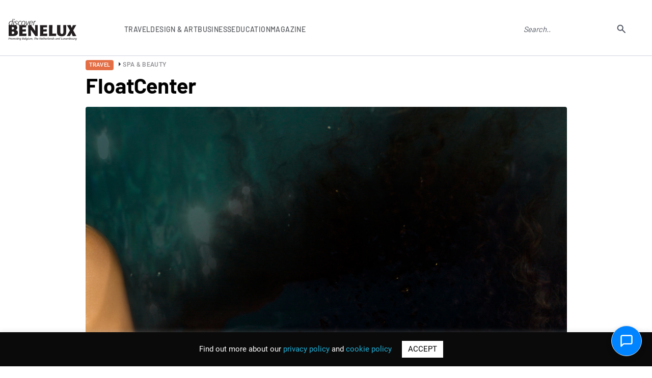

--- FILE ---
content_type: text/html; charset=UTF-8
request_url: https://www.discoverbenelux.com/floatcenter/
body_size: 15827
content:
<!DOCTYPE html>
<html lang="en-GB">
<head>

  <!-- Global site tag (gtag.js) - Google Analytics -->
  <script async src="https://www.googletagmanager.com/gtag/js?id=UA-58899379-1"></script>
  <script>
  window.dataLayer = window.dataLayer || [];
  function gtag(){dataLayer.push(arguments);}
  gtag("js", new Date());

  gtag("config", "UA-58899379-1");
  </script>
  <meta name="google-site-verification" content="LprOvLgPiPb1hSMrFKwPM5y4kTBX74VlhFcIBLNnzYU" /> 
  <meta name="msvalidate.01" content="19F30F08A77483BE81DCE3171E777BE7" />
	<meta name="facebook-domain-verification" content="jak4k42lm9ewe9auy5h61txvuyld5w" />
	<meta charset="UTF-8">
	<meta name="viewport" content="width=device-width, user-scalable=no, initial-scale=1.0, maximum-scale=1.0, minimum-scale=1.0">
	<meta http-equiv="X-UA-Compatible" content="ie=edge">
	<title>FloatCenter | Discover Benelux</title>
		<meta name='robots' content='index, follow, max-image-preview:large, max-snippet:-1, max-video-preview:-1' />

	<!-- This site is optimized with the Yoast SEO plugin v26.6 - https://yoast.com/wordpress/plugins/seo/ -->
	<link rel="canonical" href="https://www.discoverbenelux.com/floatcenter/" />
	<meta property="og:locale" content="en_GB" />
	<meta property="og:type" content="article" />
	<meta property="og:title" content="FloatCenter | Discover Benelux" />
	<meta property="og:description" content="And research has shown that floating, the act of letting your body float on 30 centimetres of special salted water, has many benefits for both physical and mental health. It reduces stress, blood..." />
	<meta property="og:url" content="https://www.discoverbenelux.com/floatcenter/" />
	<meta property="og:site_name" content="Discover Benelux" />
	<meta property="article:published_time" content="2016-06-06T12:16:16+00:00" />
	<meta property="og:image" content="https://www.discoverbenelux.com/wp-content/uploads/2016/06/FloatCenter01_floating-woman_FloatCenter.jpeg" />
	<meta property="og:image:width" content="1689" />
	<meta property="og:image:height" content="2534" />
	<meta property="og:image:type" content="image/jpeg" />
	<meta name="author" content="Nane Stein" />
	<meta name="twitter:card" content="summary_large_image" />
	<meta name="twitter:label1" content="Written by" />
	<meta name="twitter:data1" content="Nane Stein" />
	<meta name="twitter:label2" content="Estimated reading time" />
	<meta name="twitter:data2" content="1 minute" />
	<script type="application/ld+json" class="yoast-schema-graph">{"@context":"https://schema.org","@graph":[{"@type":"WebPage","@id":"https://www.discoverbenelux.com/floatcenter/","url":"https://www.discoverbenelux.com/floatcenter/","name":"FloatCenter | Discover Benelux","isPartOf":{"@id":"https://www.discoverbenelux.com/#website"},"primaryImageOfPage":{"@id":"https://www.discoverbenelux.com/floatcenter/#primaryimage"},"image":{"@id":"https://www.discoverbenelux.com/floatcenter/#primaryimage"},"thumbnailUrl":"https://www.discoverbenelux.com/wp-content/uploads/2016/06/FloatCenter01_floating-woman_FloatCenter.jpeg","datePublished":"2016-06-06T12:16:16+00:00","author":{"@id":"https://www.discoverbenelux.com/#/schema/person/46e6fc31d55931a4b055df0bad7eae15"},"breadcrumb":{"@id":"https://www.discoverbenelux.com/floatcenter/#breadcrumb"},"inLanguage":"en-GB","potentialAction":[{"@type":"ReadAction","target":["https://www.discoverbenelux.com/floatcenter/"]}]},{"@type":"ImageObject","inLanguage":"en-GB","@id":"https://www.discoverbenelux.com/floatcenter/#primaryimage","url":"https://www.discoverbenelux.com/wp-content/uploads/2016/06/FloatCenter01_floating-woman_FloatCenter.jpeg","contentUrl":"https://www.discoverbenelux.com/wp-content/uploads/2016/06/FloatCenter01_floating-woman_FloatCenter.jpeg","width":1689,"height":2534},{"@type":"BreadcrumbList","@id":"https://www.discoverbenelux.com/floatcenter/#breadcrumb","itemListElement":[{"@type":"ListItem","position":1,"name":"Home","item":"https://www.discoverbenelux.com/"},{"@type":"ListItem","position":2,"name":"FloatCenter"}]},{"@type":"WebSite","@id":"https://www.discoverbenelux.com/#website","url":"https://www.discoverbenelux.com/","name":"Discover Benelux","description":"The ultimate E-Resource for Brand Benelux","potentialAction":[{"@type":"SearchAction","target":{"@type":"EntryPoint","urlTemplate":"https://www.discoverbenelux.com/?s={search_term_string}"},"query-input":{"@type":"PropertyValueSpecification","valueRequired":true,"valueName":"search_term_string"}}],"inLanguage":"en-GB"},{"@type":"Person","@id":"https://www.discoverbenelux.com/#/schema/person/46e6fc31d55931a4b055df0bad7eae15","name":"Nane Stein","image":{"@type":"ImageObject","inLanguage":"en-GB","@id":"https://www.discoverbenelux.com/#/schema/person/image/","url":"https://secure.gravatar.com/avatar/fb3f958e063eb6fd5253513d9b5cce2bfd351cab25e5d3fc8903d9098b5318e7?s=96&d=mm&r=g","contentUrl":"https://secure.gravatar.com/avatar/fb3f958e063eb6fd5253513d9b5cce2bfd351cab25e5d3fc8903d9098b5318e7?s=96&d=mm&r=g","caption":"Nane Stein"},"url":"https://www.discoverbenelux.com/author/nanestein/"}]}</script>
	<!-- / Yoast SEO plugin. -->


<link rel='dns-prefetch' href='//cdn.intufind.com' />
<link rel="alternate" type="application/rss+xml" title="Discover Benelux &raquo; FloatCenter Comments Feed" href="https://www.discoverbenelux.com/floatcenter/feed/" />
<link rel="alternate" title="oEmbed (JSON)" type="application/json+oembed" href="https://www.discoverbenelux.com/wp-json/oembed/1.0/embed?url=https%3A%2F%2Fwww.discoverbenelux.com%2Ffloatcenter%2F" />
<link rel="alternate" title="oEmbed (XML)" type="text/xml+oembed" href="https://www.discoverbenelux.com/wp-json/oembed/1.0/embed?url=https%3A%2F%2Fwww.discoverbenelux.com%2Ffloatcenter%2F&#038;format=xml" />
<style id='wp-img-auto-sizes-contain-inline-css' type='text/css'>
img:is([sizes=auto i],[sizes^="auto," i]){contain-intrinsic-size:3000px 1500px}
/*# sourceURL=wp-img-auto-sizes-contain-inline-css */
</style>

<style id='wp-emoji-styles-inline-css' type='text/css'>

	img.wp-smiley, img.emoji {
		display: inline !important;
		border: none !important;
		box-shadow: none !important;
		height: 1em !important;
		width: 1em !important;
		margin: 0 0.07em !important;
		vertical-align: -0.1em !important;
		background: none !important;
		padding: 0 !important;
	}
/*# sourceURL=wp-emoji-styles-inline-css */
</style>
<link rel='stylesheet' id='wp-block-library-css' href='https://www.discoverbenelux.com/wp-includes/css/dist/block-library/style.min.css?ver=6.9' type='text/css' media='all' />
<style id='global-styles-inline-css' type='text/css'>
:root{--wp--preset--aspect-ratio--square: 1;--wp--preset--aspect-ratio--4-3: 4/3;--wp--preset--aspect-ratio--3-4: 3/4;--wp--preset--aspect-ratio--3-2: 3/2;--wp--preset--aspect-ratio--2-3: 2/3;--wp--preset--aspect-ratio--16-9: 16/9;--wp--preset--aspect-ratio--9-16: 9/16;--wp--preset--color--black: #000000;--wp--preset--color--cyan-bluish-gray: #abb8c3;--wp--preset--color--white: #ffffff;--wp--preset--color--pale-pink: #f78da7;--wp--preset--color--vivid-red: #cf2e2e;--wp--preset--color--luminous-vivid-orange: #ff6900;--wp--preset--color--luminous-vivid-amber: #fcb900;--wp--preset--color--light-green-cyan: #7bdcb5;--wp--preset--color--vivid-green-cyan: #00d084;--wp--preset--color--pale-cyan-blue: #8ed1fc;--wp--preset--color--vivid-cyan-blue: #0693e3;--wp--preset--color--vivid-purple: #9b51e0;--wp--preset--gradient--vivid-cyan-blue-to-vivid-purple: linear-gradient(135deg,rgb(6,147,227) 0%,rgb(155,81,224) 100%);--wp--preset--gradient--light-green-cyan-to-vivid-green-cyan: linear-gradient(135deg,rgb(122,220,180) 0%,rgb(0,208,130) 100%);--wp--preset--gradient--luminous-vivid-amber-to-luminous-vivid-orange: linear-gradient(135deg,rgb(252,185,0) 0%,rgb(255,105,0) 100%);--wp--preset--gradient--luminous-vivid-orange-to-vivid-red: linear-gradient(135deg,rgb(255,105,0) 0%,rgb(207,46,46) 100%);--wp--preset--gradient--very-light-gray-to-cyan-bluish-gray: linear-gradient(135deg,rgb(238,238,238) 0%,rgb(169,184,195) 100%);--wp--preset--gradient--cool-to-warm-spectrum: linear-gradient(135deg,rgb(74,234,220) 0%,rgb(151,120,209) 20%,rgb(207,42,186) 40%,rgb(238,44,130) 60%,rgb(251,105,98) 80%,rgb(254,248,76) 100%);--wp--preset--gradient--blush-light-purple: linear-gradient(135deg,rgb(255,206,236) 0%,rgb(152,150,240) 100%);--wp--preset--gradient--blush-bordeaux: linear-gradient(135deg,rgb(254,205,165) 0%,rgb(254,45,45) 50%,rgb(107,0,62) 100%);--wp--preset--gradient--luminous-dusk: linear-gradient(135deg,rgb(255,203,112) 0%,rgb(199,81,192) 50%,rgb(65,88,208) 100%);--wp--preset--gradient--pale-ocean: linear-gradient(135deg,rgb(255,245,203) 0%,rgb(182,227,212) 50%,rgb(51,167,181) 100%);--wp--preset--gradient--electric-grass: linear-gradient(135deg,rgb(202,248,128) 0%,rgb(113,206,126) 100%);--wp--preset--gradient--midnight: linear-gradient(135deg,rgb(2,3,129) 0%,rgb(40,116,252) 100%);--wp--preset--font-size--small: 13px;--wp--preset--font-size--medium: 20px;--wp--preset--font-size--large: 36px;--wp--preset--font-size--x-large: 42px;--wp--preset--spacing--20: 0.44rem;--wp--preset--spacing--30: 0.67rem;--wp--preset--spacing--40: 1rem;--wp--preset--spacing--50: 1.5rem;--wp--preset--spacing--60: 2.25rem;--wp--preset--spacing--70: 3.38rem;--wp--preset--spacing--80: 5.06rem;--wp--preset--shadow--natural: 6px 6px 9px rgba(0, 0, 0, 0.2);--wp--preset--shadow--deep: 12px 12px 50px rgba(0, 0, 0, 0.4);--wp--preset--shadow--sharp: 6px 6px 0px rgba(0, 0, 0, 0.2);--wp--preset--shadow--outlined: 6px 6px 0px -3px rgb(255, 255, 255), 6px 6px rgb(0, 0, 0);--wp--preset--shadow--crisp: 6px 6px 0px rgb(0, 0, 0);}:where(.is-layout-flex){gap: 0.5em;}:where(.is-layout-grid){gap: 0.5em;}body .is-layout-flex{display: flex;}.is-layout-flex{flex-wrap: wrap;align-items: center;}.is-layout-flex > :is(*, div){margin: 0;}body .is-layout-grid{display: grid;}.is-layout-grid > :is(*, div){margin: 0;}:where(.wp-block-columns.is-layout-flex){gap: 2em;}:where(.wp-block-columns.is-layout-grid){gap: 2em;}:where(.wp-block-post-template.is-layout-flex){gap: 1.25em;}:where(.wp-block-post-template.is-layout-grid){gap: 1.25em;}.has-black-color{color: var(--wp--preset--color--black) !important;}.has-cyan-bluish-gray-color{color: var(--wp--preset--color--cyan-bluish-gray) !important;}.has-white-color{color: var(--wp--preset--color--white) !important;}.has-pale-pink-color{color: var(--wp--preset--color--pale-pink) !important;}.has-vivid-red-color{color: var(--wp--preset--color--vivid-red) !important;}.has-luminous-vivid-orange-color{color: var(--wp--preset--color--luminous-vivid-orange) !important;}.has-luminous-vivid-amber-color{color: var(--wp--preset--color--luminous-vivid-amber) !important;}.has-light-green-cyan-color{color: var(--wp--preset--color--light-green-cyan) !important;}.has-vivid-green-cyan-color{color: var(--wp--preset--color--vivid-green-cyan) !important;}.has-pale-cyan-blue-color{color: var(--wp--preset--color--pale-cyan-blue) !important;}.has-vivid-cyan-blue-color{color: var(--wp--preset--color--vivid-cyan-blue) !important;}.has-vivid-purple-color{color: var(--wp--preset--color--vivid-purple) !important;}.has-black-background-color{background-color: var(--wp--preset--color--black) !important;}.has-cyan-bluish-gray-background-color{background-color: var(--wp--preset--color--cyan-bluish-gray) !important;}.has-white-background-color{background-color: var(--wp--preset--color--white) !important;}.has-pale-pink-background-color{background-color: var(--wp--preset--color--pale-pink) !important;}.has-vivid-red-background-color{background-color: var(--wp--preset--color--vivid-red) !important;}.has-luminous-vivid-orange-background-color{background-color: var(--wp--preset--color--luminous-vivid-orange) !important;}.has-luminous-vivid-amber-background-color{background-color: var(--wp--preset--color--luminous-vivid-amber) !important;}.has-light-green-cyan-background-color{background-color: var(--wp--preset--color--light-green-cyan) !important;}.has-vivid-green-cyan-background-color{background-color: var(--wp--preset--color--vivid-green-cyan) !important;}.has-pale-cyan-blue-background-color{background-color: var(--wp--preset--color--pale-cyan-blue) !important;}.has-vivid-cyan-blue-background-color{background-color: var(--wp--preset--color--vivid-cyan-blue) !important;}.has-vivid-purple-background-color{background-color: var(--wp--preset--color--vivid-purple) !important;}.has-black-border-color{border-color: var(--wp--preset--color--black) !important;}.has-cyan-bluish-gray-border-color{border-color: var(--wp--preset--color--cyan-bluish-gray) !important;}.has-white-border-color{border-color: var(--wp--preset--color--white) !important;}.has-pale-pink-border-color{border-color: var(--wp--preset--color--pale-pink) !important;}.has-vivid-red-border-color{border-color: var(--wp--preset--color--vivid-red) !important;}.has-luminous-vivid-orange-border-color{border-color: var(--wp--preset--color--luminous-vivid-orange) !important;}.has-luminous-vivid-amber-border-color{border-color: var(--wp--preset--color--luminous-vivid-amber) !important;}.has-light-green-cyan-border-color{border-color: var(--wp--preset--color--light-green-cyan) !important;}.has-vivid-green-cyan-border-color{border-color: var(--wp--preset--color--vivid-green-cyan) !important;}.has-pale-cyan-blue-border-color{border-color: var(--wp--preset--color--pale-cyan-blue) !important;}.has-vivid-cyan-blue-border-color{border-color: var(--wp--preset--color--vivid-cyan-blue) !important;}.has-vivid-purple-border-color{border-color: var(--wp--preset--color--vivid-purple) !important;}.has-vivid-cyan-blue-to-vivid-purple-gradient-background{background: var(--wp--preset--gradient--vivid-cyan-blue-to-vivid-purple) !important;}.has-light-green-cyan-to-vivid-green-cyan-gradient-background{background: var(--wp--preset--gradient--light-green-cyan-to-vivid-green-cyan) !important;}.has-luminous-vivid-amber-to-luminous-vivid-orange-gradient-background{background: var(--wp--preset--gradient--luminous-vivid-amber-to-luminous-vivid-orange) !important;}.has-luminous-vivid-orange-to-vivid-red-gradient-background{background: var(--wp--preset--gradient--luminous-vivid-orange-to-vivid-red) !important;}.has-very-light-gray-to-cyan-bluish-gray-gradient-background{background: var(--wp--preset--gradient--very-light-gray-to-cyan-bluish-gray) !important;}.has-cool-to-warm-spectrum-gradient-background{background: var(--wp--preset--gradient--cool-to-warm-spectrum) !important;}.has-blush-light-purple-gradient-background{background: var(--wp--preset--gradient--blush-light-purple) !important;}.has-blush-bordeaux-gradient-background{background: var(--wp--preset--gradient--blush-bordeaux) !important;}.has-luminous-dusk-gradient-background{background: var(--wp--preset--gradient--luminous-dusk) !important;}.has-pale-ocean-gradient-background{background: var(--wp--preset--gradient--pale-ocean) !important;}.has-electric-grass-gradient-background{background: var(--wp--preset--gradient--electric-grass) !important;}.has-midnight-gradient-background{background: var(--wp--preset--gradient--midnight) !important;}.has-small-font-size{font-size: var(--wp--preset--font-size--small) !important;}.has-medium-font-size{font-size: var(--wp--preset--font-size--medium) !important;}.has-large-font-size{font-size: var(--wp--preset--font-size--large) !important;}.has-x-large-font-size{font-size: var(--wp--preset--font-size--x-large) !important;}
/*# sourceURL=global-styles-inline-css */
</style>

<style id='classic-theme-styles-inline-css' type='text/css'>
/*! This file is auto-generated */
.wp-block-button__link{color:#fff;background-color:#32373c;border-radius:9999px;box-shadow:none;text-decoration:none;padding:calc(.667em + 2px) calc(1.333em + 2px);font-size:1.125em}.wp-block-file__button{background:#32373c;color:#fff;text-decoration:none}
/*# sourceURL=/wp-includes/css/classic-themes.min.css */
</style>
<link rel='stylesheet' id='contact-form-7-css' href='https://www.discoverbenelux.com/wp-content/plugins/contact-form-7/includes/css/styles.css?ver=6.1.4' type='text/css' media='all' />
<link rel='stylesheet' id='cf7msm_styles-css' href='https://www.discoverbenelux.com/wp-content/plugins/contact-form-7-multi-step-module/resources/cf7msm.css?ver=4.5' type='text/css' media='all' />
<link rel='stylesheet' id='cookie-law-info-css' href='https://www.discoverbenelux.com/wp-content/plugins/cookie-law-info/legacy/public/css/cookie-law-info-public.css?ver=3.3.9' type='text/css' media='all' />
<link rel='stylesheet' id='cookie-law-info-gdpr-css' href='https://www.discoverbenelux.com/wp-content/plugins/cookie-law-info/legacy/public/css/cookie-law-info-gdpr.css?ver=3.3.9' type='text/css' media='all' />
<link rel='stylesheet' id='ppress-frontend-css' href='https://www.discoverbenelux.com/wp-content/plugins/wp-user-avatar/assets/css/frontend.min.css?ver=4.16.8' type='text/css' media='all' />
<link rel='stylesheet' id='ppress-flatpickr-css' href='https://www.discoverbenelux.com/wp-content/plugins/wp-user-avatar/assets/flatpickr/flatpickr.min.css?ver=4.16.8' type='text/css' media='all' />
<link rel='stylesheet' id='ppress-select2-css' href='https://www.discoverbenelux.com/wp-content/plugins/wp-user-avatar/assets/select2/select2.min.css?ver=6.9' type='text/css' media='all' />
<link rel='stylesheet' id='fontscss-css' href='https://www.discoverbenelux.com/wp-content/themes/scan/css/fonts.css?ver=6.9' type='text/css' media='all' />
<link rel='stylesheet' id='owl-theme-css' href='https://www.discoverbenelux.com/wp-content/themes/scan/css/owl.theme.default.min.css?ver=6.9' type='text/css' media='all' />
<link rel='stylesheet' id='owl-carousel-css' href='https://www.discoverbenelux.com/wp-content/themes/scan/css/owl.carousel.min.css?ver=6.9' type='text/css' media='all' />
<link rel='stylesheet' id='niceselect-css' href='https://www.discoverbenelux.com/wp-content/themes/scan/css/nice-select.css?ver=6.9' type='text/css' media='all' />
<link rel='stylesheet' id='styles-css' href='https://www.discoverbenelux.com/wp-content/themes/scan/css/style.css?ver=6.9' type='text/css' media='all' />
<link rel='stylesheet' id='responsive-css' href='https://www.discoverbenelux.com/wp-content/themes/scan/css/responsive.css?ver=6.9' type='text/css' media='all' />
<link rel='stylesheet' id='theme-css' href='https://www.discoverbenelux.com/wp-content/themes/scan/style.css?ver=6.9' type='text/css' media='all' />
<link rel='stylesheet' id='styles2023-css' href='https://www.discoverbenelux.com/wp-content/themes/scan/css2023/style.css?ver=6.9' type='text/css' media='all' />
<link rel='stylesheet' id='swiper-css' href='https://www.discoverbenelux.com/wp-content/themes/scan/css2023/swiper-min-style.css?ver=6.9' type='text/css' media='all' />
<script type="text/javascript" src="https://www.discoverbenelux.com/wp-content/themes/scan/js/jquery.min.js?ver=6.9" id="jquery-js"></script>
<script type="text/javascript" id="cookie-law-info-js-extra">
/* <![CDATA[ */
var Cli_Data = {"nn_cookie_ids":[],"cookielist":[],"non_necessary_cookies":[],"ccpaEnabled":"","ccpaRegionBased":"","ccpaBarEnabled":"","strictlyEnabled":["necessary","obligatoire"],"ccpaType":"gdpr","js_blocking":"","custom_integration":"","triggerDomRefresh":"","secure_cookies":""};
var cli_cookiebar_settings = {"animate_speed_hide":"500","animate_speed_show":"500","background":"#0a0a0a","border":"#b1a6a6c2","border_on":"","button_1_button_colour":"#ffffff","button_1_button_hover":"#cccccc","button_1_link_colour":"#000000","button_1_as_button":"1","button_1_new_win":"","button_2_button_colour":"#333","button_2_button_hover":"#292929","button_2_link_colour":"#444","button_2_as_button":"","button_2_hidebar":"","button_3_button_colour":"#000","button_3_button_hover":"#000000","button_3_link_colour":"#fff","button_3_as_button":"1","button_3_new_win":"","button_4_button_colour":"#000","button_4_button_hover":"#000000","button_4_link_colour":"#62a329","button_4_as_button":"","button_7_button_colour":"#61a229","button_7_button_hover":"#4e8221","button_7_link_colour":"#fff","button_7_as_button":"1","button_7_new_win":"","font_family":"inherit","header_fix":"","notify_animate_hide":"1","notify_animate_show":"","notify_div_id":"#cookie-law-info-bar","notify_position_horizontal":"right","notify_position_vertical":"bottom","scroll_close":"","scroll_close_reload":"","accept_close_reload":"","reject_close_reload":"","showagain_tab":"1","showagain_background":"#fff","showagain_border":"#000","showagain_div_id":"#cookie-law-info-again","showagain_x_position":"100px","text":"#ffffff","show_once_yn":"","show_once":"10000","logging_on":"","as_popup":"","popup_overlay":"1","bar_heading_text":"","cookie_bar_as":"banner","popup_showagain_position":"bottom-right","widget_position":"left"};
var log_object = {"ajax_url":"https://www.discoverbenelux.com/wp-admin/admin-ajax.php"};
//# sourceURL=cookie-law-info-js-extra
/* ]]> */
</script>
<script type="text/javascript" src="https://www.discoverbenelux.com/wp-content/plugins/cookie-law-info/legacy/public/js/cookie-law-info-public.js?ver=3.3.9" id="cookie-law-info-js"></script>
<script type="text/javascript" src="https://www.discoverbenelux.com/wp-content/plugins/wp-user-avatar/assets/flatpickr/flatpickr.min.js?ver=4.16.8" id="ppress-flatpickr-js"></script>
<script type="text/javascript" src="https://www.discoverbenelux.com/wp-content/plugins/wp-user-avatar/assets/select2/select2.min.js?ver=4.16.8" id="ppress-select2-js"></script>
<link rel="https://api.w.org/" href="https://www.discoverbenelux.com/wp-json/" /><link rel="alternate" title="JSON" type="application/json" href="https://www.discoverbenelux.com/wp-json/wp/v2/posts/4266" /><link rel="EditURI" type="application/rsd+xml" title="RSD" href="https://www.discoverbenelux.com/xmlrpc.php?rsd" />
<meta name="generator" content="WordPress 6.9" />
<link rel='shortlink' href='https://www.discoverbenelux.com/?p=4266' />
<link rel="icon" href="https://www.discoverbenelux.com/wp-content/uploads/2023/02/cropped-logo-favicon-32x32.png" sizes="32x32" />
<link rel="icon" href="https://www.discoverbenelux.com/wp-content/uploads/2023/02/cropped-logo-favicon-192x192.png" sizes="192x192" />
<link rel="apple-touch-icon" href="https://www.discoverbenelux.com/wp-content/uploads/2023/02/cropped-logo-favicon-180x180.png" />
<meta name="msapplication-TileImage" content="https://www.discoverbenelux.com/wp-content/uploads/2023/02/cropped-logo-favicon-270x270.png" />
</head>

<body data-rsssl=1 class="wp-singular post-template-default single single-post postid-4266 single-format-standard wp-theme-scan pages page-article">
	
	
<header class="header-r">
			<div class="header-r__container">
				<div class="header-r__body">
									<a href="https://www.discoverbenelux.com" class="header-r__logo"><img src="/wp-content/themes/scan/img2023/Discover_Benelux_logo-s.svg" width="138px" height="44px" alt="Discover Benelux"></a>
									
					<nav data-da=".header-r__container,970" class="header-r__menu">
					<ul id="menu-main-menu" class="header-r__list menu-list"><li id="menu-item-27978" class="link-sub-menu menu-item menu-item-type-custom menu-item-object-custom menu-item-has-children menu-item-27978"><a>Travel</a>
<ul class="sub-menu">
	<li id="menu-item-27979" class="menu-item menu-item-type-taxonomy menu-item-object-category current-post-ancestor current-menu-parent current-post-parent menu-item-27979"><a href="https://www.discoverbenelux.com/category/travel/">All</a></li>
	<li id="menu-item-27980" class="menu-item menu-item-type-taxonomy menu-item-object-category menu-item-27980"><a href="https://www.discoverbenelux.com/category/travel/activities/">Activities</a></li>
	<li id="menu-item-27981" class="menu-item menu-item-type-taxonomy menu-item-object-category menu-item-27981"><a href="https://www.discoverbenelux.com/category/travel/attractions/">Attractions</a></li>
	<li id="menu-item-27982" class="menu-item menu-item-type-taxonomy menu-item-object-category menu-item-27982"><a href="https://www.discoverbenelux.com/category/travel/beer/">Beer</a></li>
	<li id="menu-item-27983" class="menu-item menu-item-type-taxonomy menu-item-object-category menu-item-27983"><a href="https://www.discoverbenelux.com/category/travel/camping/">Camping</a></li>
	<li id="menu-item-27984" class="menu-item menu-item-type-taxonomy menu-item-object-category menu-item-27984"><a href="https://www.discoverbenelux.com/category/travel/culinary-experiences/">Culinary experiences</a></li>
	<li id="menu-item-27985" class="menu-item menu-item-type-taxonomy menu-item-object-category menu-item-27985"><a href="https://www.discoverbenelux.com/category/travel/cultural-events/">Cultural events</a></li>
	<li id="menu-item-27986" class="menu-item menu-item-type-taxonomy menu-item-object-category menu-item-27986"><a href="https://www.discoverbenelux.com/category/travel/golf/">Golf</a></li>
	<li id="menu-item-27987" class="menu-item menu-item-type-taxonomy menu-item-object-category menu-item-27987"><a href="https://www.discoverbenelux.com/category/travel/health-travel/">Health</a></li>
	<li id="menu-item-27988" class="menu-item menu-item-type-taxonomy menu-item-object-category menu-item-27988"><a href="https://www.discoverbenelux.com/category/travel/hotels/">Hotels</a></li>
	<li id="menu-item-27989" class="menu-item menu-item-type-taxonomy menu-item-object-category menu-item-27989"><a href="https://www.discoverbenelux.com/category/travel/museums/">Museums</a></li>
	<li id="menu-item-27990" class="menu-item menu-item-type-taxonomy menu-item-object-category current-post-ancestor current-menu-parent current-post-parent menu-item-27990"><a href="https://www.discoverbenelux.com/category/travel/spa-beauty/">Spa &amp; beauty</a></li>
	<li id="menu-item-27991" class="menu-item menu-item-type-taxonomy menu-item-object-category menu-item-27991"><a href="https://www.discoverbenelux.com/category/travel/theatre/">Theatre</a></li>
	<li id="menu-item-27992" class="menu-item menu-item-type-taxonomy menu-item-object-category menu-item-27992"><a href="https://www.discoverbenelux.com/category/travel/tourism/">Tourism</a></li>
</ul>
</li>
<li id="menu-item-27993" class="link-sub-menu menu-item menu-item-type-custom menu-item-object-custom menu-item-has-children menu-item-27993"><a>Design &#038; Art</a>
<ul class="sub-menu">
	<li id="menu-item-27994" class="menu-item menu-item-type-taxonomy menu-item-object-category menu-item-27994"><a href="https://www.discoverbenelux.com/category/design/">All</a></li>
	<li id="menu-item-27995" class="menu-item menu-item-type-taxonomy menu-item-object-category menu-item-27995"><a href="https://www.discoverbenelux.com/category/design/accessories-technology/">Accessories &amp; Technology</a></li>
	<li id="menu-item-27996" class="menu-item menu-item-type-taxonomy menu-item-object-category menu-item-27996"><a href="https://www.discoverbenelux.com/category/design/architects/">Architects</a></li>
	<li id="menu-item-27997" class="menu-item menu-item-type-taxonomy menu-item-object-category menu-item-27997"><a href="https://www.discoverbenelux.com/category/design/art/">Art</a></li>
	<li id="menu-item-27998" class="menu-item menu-item-type-taxonomy menu-item-object-category menu-item-27998"><a href="https://www.discoverbenelux.com/category/design/fashion/">Fashion</a></li>
	<li id="menu-item-27999" class="menu-item menu-item-type-taxonomy menu-item-object-category menu-item-27999"><a href="https://www.discoverbenelux.com/category/design/gifts/">Gifts</a></li>
	<li id="menu-item-28000" class="menu-item menu-item-type-taxonomy menu-item-object-category menu-item-28000"><a href="https://www.discoverbenelux.com/category/design/industrial-design/">Industrial design</a></li>
	<li id="menu-item-28001" class="menu-item menu-item-type-taxonomy menu-item-object-category menu-item-28001"><a href="https://www.discoverbenelux.com/category/design/interior-design-products/">Interior design products</a></li>
	<li id="menu-item-28002" class="menu-item menu-item-type-taxonomy menu-item-object-category menu-item-28002"><a href="https://www.discoverbenelux.com/category/design/jewellery/">Jewellery</a></li>
	<li id="menu-item-28003" class="menu-item menu-item-type-taxonomy menu-item-object-category menu-item-28003"><a href="https://www.discoverbenelux.com/category/design/lifestyle/">Lifestyle</a></li>
	<li id="menu-item-28004" class="menu-item menu-item-type-taxonomy menu-item-object-category menu-item-28004"><a href="https://www.discoverbenelux.com/category/design/photography/">Photography</a></li>
</ul>
</li>
<li id="menu-item-28005" class="link-sub-menu menu-item menu-item-type-custom menu-item-object-custom menu-item-has-children menu-item-28005"><a>Business</a>
<ul class="sub-menu">
	<li id="menu-item-28006" class="menu-item menu-item-type-taxonomy menu-item-object-category menu-item-28006"><a href="https://www.discoverbenelux.com/category/business/">All</a></li>
	<li id="menu-item-28007" class="menu-item menu-item-type-taxonomy menu-item-object-category menu-item-28007"><a href="https://www.discoverbenelux.com/category/business/coaching/">Coaching</a></li>
	<li id="menu-item-28008" class="menu-item menu-item-type-taxonomy menu-item-object-category menu-item-28008"><a href="https://www.discoverbenelux.com/category/business/communications-marketing-pr/">Communications, Marketing &amp; PR</a></li>
	<li id="menu-item-28009" class="menu-item menu-item-type-taxonomy menu-item-object-category menu-item-28009"><a href="https://www.discoverbenelux.com/category/business/confectionery/">Confectionery</a></li>
	<li id="menu-item-28010" class="menu-item menu-item-type-taxonomy menu-item-object-category menu-item-28010"><a href="https://www.discoverbenelux.com/category/business/conference/">Conference</a></li>
	<li id="menu-item-28011" class="menu-item menu-item-type-taxonomy menu-item-object-category menu-item-28011"><a href="https://www.discoverbenelux.com/category/business/event-planning/">Event planning</a></li>
	<li id="menu-item-28012" class="menu-item menu-item-type-taxonomy menu-item-object-category menu-item-28012"><a href="https://www.discoverbenelux.com/category/business/finance/">Finance</a></li>
	<li id="menu-item-28013" class="menu-item menu-item-type-taxonomy menu-item-object-category menu-item-28013"><a href="https://www.discoverbenelux.com/category/business/food-condiments/">Food &amp; Condiments</a></li>
	<li id="menu-item-28014" class="menu-item menu-item-type-taxonomy menu-item-object-category menu-item-28014"><a href="https://www.discoverbenelux.com/category/business/it-business/">IT</a></li>
	<li id="menu-item-28015" class="menu-item menu-item-type-taxonomy menu-item-object-category menu-item-28015"><a href="https://www.discoverbenelux.com/category/business/legal/">Legal</a></li>
	<li id="menu-item-28016" class="menu-item menu-item-type-taxonomy menu-item-object-category menu-item-28016"><a href="https://www.discoverbenelux.com/category/business/real-estate/">Real Estate</a></li>
	<li id="menu-item-28017" class="menu-item menu-item-type-taxonomy menu-item-object-category menu-item-28017"><a href="https://www.discoverbenelux.com/category/business/sustainable-business/">Sustainable Business</a></li>
	<li id="menu-item-28019" class="menu-item menu-item-type-taxonomy menu-item-object-category menu-item-28019"><a href="https://www.discoverbenelux.com/category/business/translation/">Translation</a></li>
</ul>
</li>
<li id="menu-item-28020" class="link-sub-menu menu-item menu-item-type-custom menu-item-object-custom menu-item-has-children menu-item-28020"><a>Education</a>
<ul class="sub-menu">
	<li id="menu-item-28021" class="menu-item menu-item-type-taxonomy menu-item-object-category menu-item-28021"><a href="https://www.discoverbenelux.com/category/education/">All</a></li>
	<li id="menu-item-28022" class="menu-item menu-item-type-taxonomy menu-item-object-category menu-item-28022"><a href="https://www.discoverbenelux.com/category/education/higher-education/">Higher Education</a></li>
	<li id="menu-item-28023" class="menu-item menu-item-type-taxonomy menu-item-object-category menu-item-28023"><a href="https://www.discoverbenelux.com/category/education/international-schools/">International Schools</a></li>
	<li id="menu-item-28024" class="menu-item menu-item-type-taxonomy menu-item-object-category menu-item-28024"><a href="https://www.discoverbenelux.com/category/education/language-schools/">Language Schools</a></li>
	<li id="menu-item-28025" class="menu-item menu-item-type-taxonomy menu-item-object-category menu-item-28025"><a href="https://www.discoverbenelux.com/category/education/lower-education/">Lower Education</a></li>
	<li id="menu-item-28026" class="menu-item menu-item-type-taxonomy menu-item-object-category menu-item-28026"><a href="https://www.discoverbenelux.com/category/education/professional-training-development/">Professional Training &amp; Development</a></li>
</ul>
</li>
<li id="menu-item-19148" class="menu-item menu-item-type-post_type menu-item-object-page menu-item-19148"><a href="https://www.discoverbenelux.com/magazine/">Magazine</a></li>
</ul>						
					</nav>
					<form class="header-r__search" action="https://www.discoverbenelux.com/?s=" role="search" method="get">
						<input type="search" name="s"  class="header-r__search-input" placeholder="Search..">
						<button type="submit" class="header-r__search-btn"><img src="/wp-content/themes/scan/img2023/search-icon.svg" alt="search-icon"></button>
					</form>
					<!-- <a href="/subscribe/"><button type="button" class="header-r__subscribe-btn">Subscribe</button></a> -->
				</div>
				<span class="sub-menu-btn-close"></span>
			</div>
		</header>





	
	<section class="article-wrap">
		<div class="content-width">
							<ul class="breadcrumb">

					
						<li><a href="https://www.discoverbenelux.com/category/travel/"><span class="cat-news" style="background-color: #e46f46">Travel</span></a> </li>

						<li><b class="icon"></b>Spa &amp; beauty</li>
										
					
				</ul>
						<div class="article-content">
				<h1>FloatCenter</h1>
					<p class="info"> </p>
		        <figure class="top-img">
					
							          		<img src="https://www.discoverbenelux.com/wp-content/uploads/2016/06/FloatCenter01_floating-woman_FloatCenter.jpeg" alt="article-jpg">
												        </figure>
		        <div class="article-text">
		        	<div class="tb f1580"><span class="tx">And research has shown that floating, the </span><span class="tx">act of letting your body float on 30 centi</span><span class="tx">metres of special salted water, has many </span><span class="tx">benefits for both physical and mental </span><span class="tx">health. It reduces stress, blood pressure </span><span class="tx">and heart rate; improves blood circulation </span><span class="tx">and stimulates the release of endorphins </span><span class="tx">which make you feel good. This means </span><span class="tx">that floating can be used to address and </span><span class="tx">remedy a wide range of health problems, </span><span class="tx">from burn-out to sleep issues, back pain, </span><span class="tx">addictions and sport injuries. </span><span class="tx">However, floating is not a ‘one size fits </span><span class="tx">all’ treatment. That is why FloatCenter </span><span class="tx">offers individual guidance for each of its </span><span class="tx">clients</span></div>
					     
							<div class="promospace">
								<a href="https://www.klm.com" class="weekly-bottom-r__middle-image img-box" style="background-image: url(https://www.discoverbenelux.com/wp-content/uploads/2025/11/Discover-Benelux-with-KLM_825x378px.png);">
								</a>
						   </div>
					     
					    
					

					<div class="clear"></div>
					<div class="aside">
                            <h4></h4>
                            <p></p>
                            <a href="http://www.floatcenter.nl" target="_blank">
                                www.floatcenter.nl                            </a>
                                                            <a class="button to-read" href="https://issuu.com/scanmagazine/docs/discoverbenelux_30_june2016/82" target="_blank">Read the feature on issuu</a>
                                                </div>

					<div class="share-wrap">
			            <h6>SHARE</h6>
			           <!-- AddToAny BEGIN -->
						<div class="a2a_kit a2a_kit_size_32 a2a_default_style">
							<ul>
								<li><a class="a2a_button_facebook"><i class="fab fa-facebook-f"></i>Share</a></li>
								<li><a class="a2a_button_twitter"><i class="fab fa-twitter"></i>Share</a></li>
								<li><a class="a2a_button_pinterest"><i class="fab fa-pinterest-p"></i>Share</a></li>
								<li><a class="a2a_button_linkedin"><i class="fab fa-linkedin-in"></i>Share</a></li>
								<li><a class="a2a_button_whatsapp"><i class="fab fa-whatsapp"></i>Share</a></li>
							</ul>
						</div>
						<script async src="https://static.addtoany.com/menu/page.js"></script>
						<!-- AddToAny END -->
						
						<div class="plsclear-message" style="margin-top: 30px; padding: 20px; background-color: #f9f9f9; margin-bottom: 20px;">
						<p style="margin: 0; font-style: italic; font-size: 14px;">
							Requests to commercially license our content for republishing are now being processed through PLSclear. Please visit <a href="https://www.plsclear.com" target="_blank" 								style="color: #0073aa; text-decoration: underline; font-style: italic; font-size: 14px;">www.plsclear.com</a> to complete your permission request. You can search PLSclear by 							title, ISBN/ISSN, author, or keyword.
						</p>
						
						<div style="text-align: center; margin-top: 15px;">
							<a href="https://www.plsclear.com/Home/Index?q=20547218&t=isn" target="_blank">
								<img src="https://www.discoverbenelux.com/wp-content/uploads/2025/10/Quick-Links-Button.png" alt="PLSclear Quick Links" style="max-width: 100%; height: auto;">
							</a>
						</div>
					</div>
						
			        </div>
			        <div class="article-subscribe">
			            <div class="text">
			              <h2 class="">Subscribe to Our Newsletter</h2>
			              <p class="">Receive our monthly newsletter by email</p>
			            </div>
			            <div class="form-wrap">
			            	 
<div class="wpcf7 no-js" id="wpcf7-f15236-p4266-o1" lang="en-GB" dir="ltr" data-wpcf7-id="15236">
<div class="screen-reader-response"><p role="status" aria-live="polite" aria-atomic="true"></p> <ul></ul></div>
<form action="/floatcenter/#wpcf7-f15236-p4266-o1" method="post" class="wpcf7-form init" aria-label="Contact form" novalidate="novalidate" data-status="init">
<fieldset class="hidden-fields-container"><input type="hidden" name="_wpcf7" value="15236" /><input type="hidden" name="_wpcf7_version" value="6.1.4" /><input type="hidden" name="_wpcf7_locale" value="en_GB" /><input type="hidden" name="_wpcf7_unit_tag" value="wpcf7-f15236-p4266-o1" /><input type="hidden" name="_wpcf7_container_post" value="4266" /><input type="hidden" name="_wpcf7_posted_data_hash" value="" /><input type="hidden" name="_wpcf7_recaptcha_response" value="" />
</fieldset>
<p><span class="wpcf7-form-control-wrap" data-name="your-email"><input size="40" maxlength="400" class="wpcf7-form-control wpcf7-email wpcf7-validates-as-required wpcf7-text wpcf7-validates-as-email" aria-required="true" aria-invalid="false" placeholder="Enter your email" value="" type="email" name="your-email" /></span>
</p>
<div class="s-wrap">
	<p><input class="wpcf7-form-control wpcf7-submit has-spinner" type="submit" value="Sign Up" /><span class="na na2"></span><span id="wpcf7-697bde532a1cb-wrapper" class="wpcf7-form-control-wrap honeypot-721-wrap" style="display:none !important; visibility:hidden !important;"><input id="wpcf7-697bde532a1cb-field"  class="wpcf7-form-control wpcf7-text" type="text" name="honeypot-721" value="" size="40" tabindex="-1" autocomplete="off" /></span>
	</p>
</div>
<p class="subs-text accept accept2"><span class="wpcf7-form-control-wrap" data-name="acceptance-294"><span class="wpcf7-form-control wpcf7-acceptance"><span class="wpcf7-list-item"><input type="checkbox" name="acceptance-294" value="1" aria-invalid="false" /></span></span></span>I accept the <a href="/privacy-policy/">Privacy Policy</a> and <a href="/cookie-policy/">Cookie Policy</a>
</p><div class="wpcf7-response-output" aria-hidden="true"></div>
</form>
</div>
 			            </div>
					        
					</div>

			    </div>
			</div>
		</div>
	</section>

	<section class="business-popular-wrap business-popular-wrap-no-info">
		<div class="content-width">
			<h5>Related articles</h5>
			<div class="business-popular-content">

									    	<div class="item">
								<figure>
									<a href="https://www.discoverbenelux.com/maniac-nails-the-ease-of-beautiful-nails/">
										<img src="https://www.discoverbenelux.com/wp-content/uploads/2023/10/Match-your-outfit-with-Maniac._Photo_-Sarah-Ann-Terschegget.jpeg" alt="img"> 
										<span class="wrap-span">
											<span class="cat-news" style="background-color: ">Spa &amp; beauty</span>
										</span>
									</a>
								</figure>
								<h4><a href="https://www.discoverbenelux.com/maniac-nails-the-ease-of-beautiful-nails/">Maniac nails: The ease of beautiful nails</a></h4>
							</div>
										    	<div class="item">
								<figure>
									<a href="https://www.discoverbenelux.com/zji-seaweed-rescues-your-skin/">
										<img src="https://www.discoverbenelux.com/wp-content/uploads/2023/10/Heavenly-sawn-sea-oak-seaweed-balms-your-skin-leaving-it-silky-smooth._Photo_-ZJl.jpg" alt="img"> 
										<span class="wrap-span">
											<span class="cat-news" style="background-color: ">Spa &amp; beauty</span>
										</span>
									</a>
								</figure>
								<h4><a href="https://www.discoverbenelux.com/zji-seaweed-rescues-your-skin/">Zji: Seaweed rescues your skin</a></h4>
							</div>
										    	<div class="item">
								<figure>
									<a href="https://www.discoverbenelux.com/indigo-nails-nailing-it/">
										<img src="https://www.discoverbenelux.com/wp-content/uploads/2023/08/1-2_Photo_-Alexandre-Laurent.jpg" alt="img"> 
										<span class="wrap-span">
											<span class="cat-news" style="background-color: ">Spa &amp; beauty</span>
										</span>
									</a>
								</figure>
								<h4><a href="https://www.discoverbenelux.com/indigo-nails-nailing-it/">Indigo Nails: Nailing it</a></h4>
							</div>
										    	<div class="item">
								<figure>
									<a href="https://www.discoverbenelux.com/6717-nature-hotel-and-spa-recharging-your-batteries/">
										<img src="https://www.discoverbenelux.com/wp-content/uploads/2023/05/2_6717-Nature-Hotel-and-Spa.jpg" alt="img"> 
										<span class="wrap-span">
											<span class="cat-news" style="background-color: ">Spa &amp; beauty</span>
										</span>
									</a>
								</figure>
								<h4><a href="https://www.discoverbenelux.com/6717-nature-hotel-and-spa-recharging-your-batteries/">6717 Nature Hotel and Spa: Recharging your batteries</a></h4>
							</div>
												
			</div>
		</div>
	</section>



<section class="print">
	<div class="container">
		<div class="print-wrap">
			<div class="print-text">
				<h2 class="pr-title">Read Discover Benelux online.</h2>
				<p class="pr-text">If you have missed the printed version of Discover Benelux, you can read the magazine online by visiting our Magazine section.</p>
			</div>
						<div class="pr-image">
				<span></span>
				<a href="https://issuu.com/scanmagazine/docs/discover_benelux_issue_83_autumn_2025/" target="_blank"><img src="https://www.discoverbenelux.com/wp-content/uploads/2025/09/Discover-Benelux-Issue-83-Autumn-2025.jpg" alt="print-image" class="print-image"></a>
			</div>
			<div class="print-link">
				<a href="https://issuu.com/scanmagazine/docs/discover_benelux_issue_83_autumn_2025/" target="_blank">Read</a>
				<a href="https://www.discoverbenelux.com/discover-benelux-issue-83-autumn-2025/">Subscribe</a>
			</div>
					</div>
	</div>
</section>


<footer class="footer-r">
			<section class="footer-r__top top-footer">
				<div class="top-footer__container">
					<div class="top-footer__body">
						<div class="top-footer__columns">
							<div class="top-footer__column-discover discover-column">
								<h6 class="discover-column__title footer-title">DISCOVER BENELUX</h6>
								<ul class="discover-column__list">
									<li class="discover-column__item"><a href="/media-information/" class="discover-column__link">Media Information</a></li>
									<li class="discover-column__item"><a href="/contact/" class="discover-column__link">Contact</a></li>
									<li class="discover-column__item"><a href="/team/" class="about-column__link">Team</a></li>
									<li class="discover-column__item"><a href="https://scanclientpublishing.com/careers/" class="about-column__link">Vacancies</a></li>
								</ul>
								
								
						<div class="top-footer__social social-footer" style="margin-left: 15px";>
							<ul class="social-footer__list">
								<li class="social-footer__item"><a href="https://es.linkedin.com/company/discover-benelux-magazine" class="social-footer__link"><img class="social-footer__icon-linkedin" src="/wp-content/themes/scan/img2023/linkedin.svg" alt="Follow Linkedin"></a></li>
								<li class="social-footer__item"><a href="https://www.facebook.com/DiscoverBenelux" class="social-footer__link"><img class="social-footer__icon-facebook" src="/wp-content/themes/scan/img2023/facebook.svg" alt="Follow Facebook"></a></li>

							</ul>
						</div>								
								
								
							</div>
<!--
							<div class="top-footer__column-about about-column">
								<h6 class="about-column__title footer-title">About DISCOVER BENELUX</h6>
								<ul class="about-column__list">
									<li class="about-column__item"><a href="/team/" class="about-column__link">Team</a></li>
									<li class="about-column__item"><a href="https://scanclientpublishing.com/" class="about-column__link">Scan Client Publishing</a></li>
									<li class="about-column__item"><a href="https://scanclientpublishing.com/careers/" class="about-column__link">Vacancies</a></li>
								</ul>
							</div>
-->

							<div class="top-footer__column-published published-column">
								<h6 class="published__title footer-title">Published By</h6>
								<ul class="published-column__list">
									<li class="published-column__item"><a href="https://scanclientpublishing.com/" class="published-column__link">Scan Client Publishing</a></li>
									<li class="published-column__item"><a href="#" class="published-column__link">News Building<br>3 London Bridge Street<br>London SE1 9SG<br>United Kingdom</a></li>
									<li class="published-column__item"><img class="published-column__icon-mobile" src="/wp-content/themes/scan/img2023/mobile.svg" alt="social_icon"><a href="tel:+442039504367" class="published-column__link">+44 (0) 20 3950 4367</a></li>
									<li class="published-column__item"><img class="published-column__icon-fax" src="/wp-content/themes/scan/img2023/fax.svg" alt="social_icon"><a href="tel:+4408709330421" class="published-column__link">+44 (0) 870 933 0421</a></li>
								</ul>
							</div>
						</div>


					</div>
				</div>
			</section>

			<section class="footer-r__bot bot-footer">
				<div class="bot-footer__container">
					<div class="bot-footer__box">
						<a href="#" class="bot-footer__logo"><img src="/wp-content/themes/scan/img2023/logo-db-f.svg" alt="logo-footer"></a>
						<p class="bot-footer__text">Copyright © Scan Client Publishing 2026</p>
					</div>

					<div class="bot-footer__body">
						<ul class="bot-footer__list">
							<li class="bot-footer__item"><a href="/privacy-policy/" class="bot-footer__link">Privacy Policy</a></li>
							<!-- <li class="bot-footer__item"><a href="#" class="bot-footer__link">Corrections and Editorial Policy</a></li> -->
							<li class="bot-footer__item"><a href="/cookie-policy/" class="bot-footer__link">Cookie</a></li>
							<li class="bot-footer__item"><a href="/sitemap/" class="bot-footer__link">Sitemap</a></li>
						</ul>
						<p class="bot-footer__text t-r">© Scan Client Publishing 2026 | Trading as Discover Benelux | Registered in England and Wales No. 06579237</p>
					</div>
				</div>
			</section>
		</footer>



	  <script type="text/javascript">  
    function getCookie(name) {
      var matches = document.cookie.match(new RegExp(
      "(?:^|; )" + name.replace(/([\.$?*|{}\(\)\[\]\\\/\+^])/g, '\\$1') + "=([^;]*)"
      ));
      return matches ? decodeURIComponent(matches[1]) : undefined;
    }
    function SetCookie() {
      document.cookie = "NoSubscribe=show; max-age=2592000; path=/;";
      document.getElementById('subsc').style.display='none';
    }    
    var kuka = getCookie("NoSubscribe");
    var okkuka = getCookie("Subscribe");

    if (okkuka == 'all') {
      document.getElementById('subsc').style.display='none';
    } 
    else if(kuka == 'show'){
      document.getElementById('subsc').style.display='none';
    }else {
      var delay_popup = 15000;
      setTimeout("document.getElementById('subsc').style.display='block'", delay_popup);
    }
    document.addEventListener( 'wpcf7mailsent', function( event ) {
     if(event.detail.contactFormId=="20622"){ 
       document.cookie = "Subscribe=all; max-age=315360000; path=/;";
       document.getElementById('subsc').style.display='none';
     }
    }, false );    
  </script>

  <div id="subsc" class="subs-pop" >
    <i class="fas fa-times close-sub" onclick="SetCookie();"></i>
    <h2 class="sub-title">Join Our Newsletter</h2>
    <p class="sub-text">Do you love the Benelux region? Don't miss the latest innovations, trends and activities. Sign up to our newsletter now!</p>
    
<div class="wpcf7 no-js" id="wpcf7-f20622-p4266-o2" lang="en-GB" dir="ltr" data-wpcf7-id="20622">
<div class="screen-reader-response"><p role="status" aria-live="polite" aria-atomic="true"></p> <ul></ul></div>
<form action="/floatcenter/#wpcf7-f20622-p4266-o2" method="post" class="wpcf7-form init" aria-label="Contact form" novalidate="novalidate" data-status="init">
<fieldset class="hidden-fields-container"><input type="hidden" name="_wpcf7" value="20622" /><input type="hidden" name="_wpcf7_version" value="6.1.4" /><input type="hidden" name="_wpcf7_locale" value="en_GB" /><input type="hidden" name="_wpcf7_unit_tag" value="wpcf7-f20622-p4266-o2" /><input type="hidden" name="_wpcf7_container_post" value="4266" /><input type="hidden" name="_wpcf7_posted_data_hash" value="" /><input type="hidden" name="_wpcf7_recaptcha_response" value="" />
</fieldset>
<div class="sub-form">
	<p><span class="wpcf7-form-control-wrap" data-name="text-629"><input size="40" maxlength="400" class="wpcf7-form-control wpcf7-text wpcf7-validates-as-required input-subs" aria-required="true" aria-invalid="false" placeholder="Name" value="" type="text" name="text-629" /></span><span class="wpcf7-form-control-wrap" data-name="email-709"><input size="40" maxlength="400" class="wpcf7-form-control wpcf7-email wpcf7-validates-as-required wpcf7-text wpcf7-validates-as-email input-subs" aria-required="true" aria-invalid="false" placeholder="E-mail" value="" type="email" name="email-709" /></span>
	</p>
	<div class="s-wrap">
		<p><input class="wpcf7-form-control wpcf7-submit has-spinner btn-subs" type="submit" value="Subscribe" /><span class="na na2"></span><span id="wpcf7-697bde5333b1a-wrapper" class="wpcf7-form-control-wrap honeypot-721-wrap" style="display:none !important; visibility:hidden !important;"><input id="wpcf7-697bde5333b1a-field"  class="wpcf7-form-control wpcf7-text" type="text" name="honeypot-721" value="" size="40" tabindex="-1" autocomplete="off" /></span>
		</p>
	</div>
</div>
<p class="subs-text subs-text2 accept accept2"><span class="wpcf7-form-control-wrap" data-name="acceptance-294"><span class="wpcf7-form-control wpcf7-acceptance"><span class="wpcf7-list-item"><input type="checkbox" name="acceptance-294" value="1" aria-invalid="false" /></span></span></span>I accept the <a href="/privacy-policy/">Privacy Policy</a> and <a href="/cookie-policy/">Cookie Policy</a>
</p><div class="wpcf7-response-output" aria-hidden="true"></div>
</form>
</div>
</div>
	

<!-- Facebook Pixel Code -->
<script>
!function(f,b,e,v,n,t,s)
{if(f.fbq)return;n=f.fbq=function(){n.callMethod?
n.callMethod.apply(n,arguments):n.queue.push(arguments)};
if(!f._fbq)f._fbq=n;n.push=n;n.loaded=!0;n.version='2.0';
n.queue=[];t=b.createElement(e);t.async=!0;
t.src=v;s=b.getElementsByTagName(e)[0];
s.parentNode.insertBefore(t,s)}(window,document,'script',
'https://connect.facebook.net/en_US/fbevents.js');
 fbq('init', '370204680326133'); 
fbq('track', 'PageView');
</script>
<noscript>
 <img height="1" width="1" 
src="https://www.facebook.com/tr?id=370204680326133&ev=PageView
&noscript=1"/>
</noscript>
<!-- End Facebook Pixel Code -->
  <script type="speculationrules">
{"prefetch":[{"source":"document","where":{"and":[{"href_matches":"/*"},{"not":{"href_matches":["/wp-*.php","/wp-admin/*","/wp-content/uploads/*","/wp-content/*","/wp-content/plugins/*","/wp-content/themes/scan/*","/*\\?(.+)"]}},{"not":{"selector_matches":"a[rel~=\"nofollow\"]"}},{"not":{"selector_matches":".no-prefetch, .no-prefetch a"}}]},"eagerness":"conservative"}]}
</script>
<!--googleoff: all--><div id="cookie-law-info-bar" data-nosnippet="true"><span><p class="subs-text">Find out more about our <a href="/privacy-policy/">privacy policy</a> and <a href="/cookie-policy/">cookie policy</a><a role='button' data-cli_action="accept" id="cookie_action_close_header" class="medium cli-plugin-button cli-plugin-main-button cookie_action_close_header cli_action_button wt-cli-accept-btn" style="margin:5px 20px">ACCEPT</a></span></div><div id="cookie-law-info-again" data-nosnippet="true"><span id="cookie_hdr_showagain">Privacy &amp; Cookies Policy</span></div><div class="cli-modal" data-nosnippet="true" id="cliSettingsPopup" tabindex="-1" role="dialog" aria-labelledby="cliSettingsPopup" aria-hidden="true">
  <div class="cli-modal-dialog" role="document">
	<div class="cli-modal-content cli-bar-popup">
		  <button type="button" class="cli-modal-close" id="cliModalClose">
			<svg class="" viewBox="0 0 24 24"><path d="M19 6.41l-1.41-1.41-5.59 5.59-5.59-5.59-1.41 1.41 5.59 5.59-5.59 5.59 1.41 1.41 5.59-5.59 5.59 5.59 1.41-1.41-5.59-5.59z"></path><path d="M0 0h24v24h-24z" fill="none"></path></svg>
			<span class="wt-cli-sr-only">Close</span>
		  </button>
		  <div class="cli-modal-body">
			<div class="cli-container-fluid cli-tab-container">
	<div class="cli-row">
		<div class="cli-col-12 cli-align-items-stretch cli-px-0">
			<div class="cli-privacy-overview">
				<h4>Privacy Overview</h4>				<div class="cli-privacy-content">
					<div class="cli-privacy-content-text">This website uses cookies to improve your experience while you navigate through the website. Out of these cookies, the cookies that are categorized as necessary are stored on your browser as they are essential for the working of basic functionalities of the website. We also use third-party cookies that help us analyze and understand how you use this website. These cookies will be stored in your browser only with your consent. You also have the option to opt-out of these cookies. But opting out of some of these cookies may have an effect on your browsing experience.</div>
				</div>
				<a class="cli-privacy-readmore" aria-label="Show more" role="button" data-readmore-text="Show more" data-readless-text="Show less"></a>			</div>
		</div>
		<div class="cli-col-12 cli-align-items-stretch cli-px-0 cli-tab-section-container">
												<div class="cli-tab-section">
						<div class="cli-tab-header">
							<a role="button" tabindex="0" class="cli-nav-link cli-settings-mobile" data-target="necessary" data-toggle="cli-toggle-tab">
								Necessary							</a>
															<div class="wt-cli-necessary-checkbox">
									<input type="checkbox" class="cli-user-preference-checkbox"  id="wt-cli-checkbox-necessary" data-id="checkbox-necessary" checked="checked"  />
									<label class="form-check-label" for="wt-cli-checkbox-necessary">Necessary</label>
								</div>
								<span class="cli-necessary-caption">Always Enabled</span>
													</div>
						<div class="cli-tab-content">
							<div class="cli-tab-pane cli-fade" data-id="necessary">
								<div class="wt-cli-cookie-description">
									Necessary cookies are absolutely essential for the website to function properly. This category only includes cookies that ensures basic functionalities and security features of the website. These cookies do not store any personal information.								</div>
							</div>
						</div>
					</div>
																	<div class="cli-tab-section">
						<div class="cli-tab-header">
							<a role="button" tabindex="0" class="cli-nav-link cli-settings-mobile" data-target="non-necessary" data-toggle="cli-toggle-tab">
								Non-necessary							</a>
															<div class="cli-switch">
									<input type="checkbox" id="wt-cli-checkbox-non-necessary" class="cli-user-preference-checkbox"  data-id="checkbox-non-necessary" checked='checked' />
									<label for="wt-cli-checkbox-non-necessary" class="cli-slider" data-cli-enable="Enabled" data-cli-disable="Disabled"><span class="wt-cli-sr-only">Non-necessary</span></label>
								</div>
													</div>
						<div class="cli-tab-content">
							<div class="cli-tab-pane cli-fade" data-id="non-necessary">
								<div class="wt-cli-cookie-description">
									Any cookies that may not be particularly necessary for the website to function and is used specifically to collect user personal data via analytics, ads, other embedded contents are termed as non-necessary cookies. It is mandatory to procure user consent prior to running these cookies on your website.								</div>
							</div>
						</div>
					</div>
										</div>
	</div>
</div>
		  </div>
		  <div class="cli-modal-footer">
			<div class="wt-cli-element cli-container-fluid cli-tab-container">
				<div class="cli-row">
					<div class="cli-col-12 cli-align-items-stretch cli-px-0">
						<div class="cli-tab-footer wt-cli-privacy-overview-actions">
						
															<a id="wt-cli-privacy-save-btn" role="button" tabindex="0" data-cli-action="accept" class="wt-cli-privacy-btn cli_setting_save_button wt-cli-privacy-accept-btn cli-btn">SAVE &amp; ACCEPT</a>
													</div>
						
					</div>
				</div>
			</div>
		</div>
	</div>
  </div>
</div>
<div class="cli-modal-backdrop cli-fade cli-settings-overlay"></div>
<div class="cli-modal-backdrop cli-fade cli-popupbar-overlay"></div>
<!--googleon: all--><script type="text/javascript" src="https://www.discoverbenelux.com/wp-includes/js/dist/hooks.min.js?ver=dd5603f07f9220ed27f1" id="wp-hooks-js"></script>
<script type="text/javascript" src="https://www.discoverbenelux.com/wp-includes/js/dist/i18n.min.js?ver=c26c3dc7bed366793375" id="wp-i18n-js"></script>
<script type="text/javascript" id="wp-i18n-js-after">
/* <![CDATA[ */
wp.i18n.setLocaleData( { 'text direction\u0004ltr': [ 'ltr' ] } );
//# sourceURL=wp-i18n-js-after
/* ]]> */
</script>
<script type="text/javascript" src="https://www.discoverbenelux.com/wp-content/plugins/contact-form-7/includes/swv/js/index.js?ver=6.1.4" id="swv-js"></script>
<script type="text/javascript" id="contact-form-7-js-translations">
/* <![CDATA[ */
( function( domain, translations ) {
	var localeData = translations.locale_data[ domain ] || translations.locale_data.messages;
	localeData[""].domain = domain;
	wp.i18n.setLocaleData( localeData, domain );
} )( "contact-form-7", {"translation-revision-date":"2024-05-21 11:58:24+0000","generator":"GlotPress\/4.0.3","domain":"messages","locale_data":{"messages":{"":{"domain":"messages","plural-forms":"nplurals=2; plural=n != 1;","lang":"en_GB"},"Error:":["Error:"]}},"comment":{"reference":"includes\/js\/index.js"}} );
//# sourceURL=contact-form-7-js-translations
/* ]]> */
</script>
<script type="text/javascript" id="contact-form-7-js-before">
/* <![CDATA[ */
var wpcf7 = {
    "api": {
        "root": "https:\/\/www.discoverbenelux.com\/wp-json\/",
        "namespace": "contact-form-7\/v1"
    },
    "cached": 1
};
//# sourceURL=contact-form-7-js-before
/* ]]> */
</script>
<script type="text/javascript" src="https://www.discoverbenelux.com/wp-content/plugins/contact-form-7/includes/js/index.js?ver=6.1.4" id="contact-form-7-js"></script>
<script type="text/javascript" id="cf7msm-js-extra">
/* <![CDATA[ */
var cf7msm_posted_data = [];
var cf7msm_redirect_urls = [];
var cf7msm_redirect_urls = [];
//# sourceURL=cf7msm-js-extra
/* ]]> */
</script>
<script type="text/javascript" src="https://www.discoverbenelux.com/wp-content/plugins/contact-form-7-multi-step-module/resources/cf7msm.min.js?ver=4.5" id="cf7msm-js"></script>
<script type="text/javascript" id="ppress-frontend-script-js-extra">
/* <![CDATA[ */
var pp_ajax_form = {"ajaxurl":"https://www.discoverbenelux.com/wp-admin/admin-ajax.php","confirm_delete":"Are you sure?","deleting_text":"Deleting...","deleting_error":"An error occurred. Please try again.","nonce":"f5875df342","disable_ajax_form":"false","is_checkout":"0","is_checkout_tax_enabled":"0","is_checkout_autoscroll_enabled":"true"};
//# sourceURL=ppress-frontend-script-js-extra
/* ]]> */
</script>
<script type="text/javascript" src="https://www.discoverbenelux.com/wp-content/plugins/wp-user-avatar/assets/js/frontend.min.js?ver=4.16.8" id="ppress-frontend-script-js"></script>
<script type="text/javascript" id="intufind-chat-loader-js-before">
/* <![CDATA[ */
window.intufindConfig = {"publishableKey":"if_pk_LsXoGCA3A5AyfLrucvccCceEFhiwAnKu","workspaceId":"discoverbenelux-com","apiUrl":"https:\/\/api.intufind.com","streamingApiUrl":"https:\/\/streaming.intufind.com","widgetUrl":"https:\/\/cdn.intufind.com\/chat-widget.html","pageContext":{"currentPageUrl":"https:\/\/www.discoverbenelux.com\/floatcenter\/","currentPageTitle":"FloatCenter","currentProductId":null}};
//# sourceURL=intufind-chat-loader-js-before
/* ]]> */
</script>
<script type="text/javascript" src="https://cdn.intufind.com/chat-loader.js" id="intufind-chat-loader-js"></script>
<script type="text/javascript" src="https://www.discoverbenelux.com/wp-content/themes/scan/js/owl.carousel.js?ver=6.9" id="owl-carousel-js"></script>
<script type="text/javascript" src="https://www.discoverbenelux.com/wp-content/themes/scan/js/jquery.nice-select.min.js?ver=6.9" id="niceselectjs-js"></script>
<script type="text/javascript" src="https://www.discoverbenelux.com/wp-content/themes/scan/js/jquery.dotdotdot.js?ver=6.9" id="dotdotdot-js"></script>
<script type="text/javascript" src="https://www.discoverbenelux.com/wp-content/themes/scan/js/script.js?ver=6.9" id="script-js"></script>
<script type="text/javascript" src="https://www.discoverbenelux.com/wp-content/themes/scan/js2023/app.min.js?ver=6.9" id="swipper-js"></script>
<script type="text/javascript" src="https://www.discoverbenelux.com/wp-content/themes/scan/js2023/script.js?ver=6.9" id="script2023-js"></script>
<script type="text/javascript" src="https://www.google.com/recaptcha/api.js?render=6Lf4aIwUAAAAAJGqp9QgHnc5Fgn_CQrHindFRFB5&amp;ver=3.0" id="google-recaptcha-js"></script>
<script type="text/javascript" src="https://www.discoverbenelux.com/wp-includes/js/dist/vendor/wp-polyfill.min.js?ver=3.15.0" id="wp-polyfill-js"></script>
<script type="text/javascript" id="wpcf7-recaptcha-js-before">
/* <![CDATA[ */
var wpcf7_recaptcha = {
    "sitekey": "6Lf4aIwUAAAAAJGqp9QgHnc5Fgn_CQrHindFRFB5",
    "actions": {
        "homepage": "homepage",
        "contactform": "contactform"
    }
};
//# sourceURL=wpcf7-recaptcha-js-before
/* ]]> */
</script>
<script type="text/javascript" src="https://www.discoverbenelux.com/wp-content/plugins/contact-form-7/modules/recaptcha/index.js?ver=6.1.4" id="wpcf7-recaptcha-js"></script>
<script id="wp-emoji-settings" type="application/json">
{"baseUrl":"https://s.w.org/images/core/emoji/17.0.2/72x72/","ext":".png","svgUrl":"https://s.w.org/images/core/emoji/17.0.2/svg/","svgExt":".svg","source":{"concatemoji":"https://www.discoverbenelux.com/wp-includes/js/wp-emoji-release.min.js?ver=6.9"}}
</script>
<script type="module">
/* <![CDATA[ */
/*! This file is auto-generated */
const a=JSON.parse(document.getElementById("wp-emoji-settings").textContent),o=(window._wpemojiSettings=a,"wpEmojiSettingsSupports"),s=["flag","emoji"];function i(e){try{var t={supportTests:e,timestamp:(new Date).valueOf()};sessionStorage.setItem(o,JSON.stringify(t))}catch(e){}}function c(e,t,n){e.clearRect(0,0,e.canvas.width,e.canvas.height),e.fillText(t,0,0);t=new Uint32Array(e.getImageData(0,0,e.canvas.width,e.canvas.height).data);e.clearRect(0,0,e.canvas.width,e.canvas.height),e.fillText(n,0,0);const a=new Uint32Array(e.getImageData(0,0,e.canvas.width,e.canvas.height).data);return t.every((e,t)=>e===a[t])}function p(e,t){e.clearRect(0,0,e.canvas.width,e.canvas.height),e.fillText(t,0,0);var n=e.getImageData(16,16,1,1);for(let e=0;e<n.data.length;e++)if(0!==n.data[e])return!1;return!0}function u(e,t,n,a){switch(t){case"flag":return n(e,"\ud83c\udff3\ufe0f\u200d\u26a7\ufe0f","\ud83c\udff3\ufe0f\u200b\u26a7\ufe0f")?!1:!n(e,"\ud83c\udde8\ud83c\uddf6","\ud83c\udde8\u200b\ud83c\uddf6")&&!n(e,"\ud83c\udff4\udb40\udc67\udb40\udc62\udb40\udc65\udb40\udc6e\udb40\udc67\udb40\udc7f","\ud83c\udff4\u200b\udb40\udc67\u200b\udb40\udc62\u200b\udb40\udc65\u200b\udb40\udc6e\u200b\udb40\udc67\u200b\udb40\udc7f");case"emoji":return!a(e,"\ud83e\u1fac8")}return!1}function f(e,t,n,a){let r;const o=(r="undefined"!=typeof WorkerGlobalScope&&self instanceof WorkerGlobalScope?new OffscreenCanvas(300,150):document.createElement("canvas")).getContext("2d",{willReadFrequently:!0}),s=(o.textBaseline="top",o.font="600 32px Arial",{});return e.forEach(e=>{s[e]=t(o,e,n,a)}),s}function r(e){var t=document.createElement("script");t.src=e,t.defer=!0,document.head.appendChild(t)}a.supports={everything:!0,everythingExceptFlag:!0},new Promise(t=>{let n=function(){try{var e=JSON.parse(sessionStorage.getItem(o));if("object"==typeof e&&"number"==typeof e.timestamp&&(new Date).valueOf()<e.timestamp+604800&&"object"==typeof e.supportTests)return e.supportTests}catch(e){}return null}();if(!n){if("undefined"!=typeof Worker&&"undefined"!=typeof OffscreenCanvas&&"undefined"!=typeof URL&&URL.createObjectURL&&"undefined"!=typeof Blob)try{var e="postMessage("+f.toString()+"("+[JSON.stringify(s),u.toString(),c.toString(),p.toString()].join(",")+"));",a=new Blob([e],{type:"text/javascript"});const r=new Worker(URL.createObjectURL(a),{name:"wpTestEmojiSupports"});return void(r.onmessage=e=>{i(n=e.data),r.terminate(),t(n)})}catch(e){}i(n=f(s,u,c,p))}t(n)}).then(e=>{for(const n in e)a.supports[n]=e[n],a.supports.everything=a.supports.everything&&a.supports[n],"flag"!==n&&(a.supports.everythingExceptFlag=a.supports.everythingExceptFlag&&a.supports[n]);var t;a.supports.everythingExceptFlag=a.supports.everythingExceptFlag&&!a.supports.flag,a.supports.everything||((t=a.source||{}).concatemoji?r(t.concatemoji):t.wpemoji&&t.twemoji&&(r(t.twemoji),r(t.wpemoji)))});
//# sourceURL=https://www.discoverbenelux.com/wp-includes/js/wp-emoji-loader.min.js
/* ]]> */
</script>

<meta name="algolia-site-verification"  content="6D16B01D80F31437" />

	</body>
</html>


<!-- Page supported by LiteSpeed Cache 7.7 on 2026-01-29 22:25:23 -->

--- FILE ---
content_type: text/html; charset=utf-8
request_url: https://www.google.com/recaptcha/api2/anchor?ar=1&k=6Lf4aIwUAAAAAJGqp9QgHnc5Fgn_CQrHindFRFB5&co=aHR0cHM6Ly93d3cuZGlzY292ZXJiZW5lbHV4LmNvbTo0NDM.&hl=en&v=N67nZn4AqZkNcbeMu4prBgzg&size=invisible&anchor-ms=20000&execute-ms=30000&cb=lzh1vdy70gnq
body_size: 48989
content:
<!DOCTYPE HTML><html dir="ltr" lang="en"><head><meta http-equiv="Content-Type" content="text/html; charset=UTF-8">
<meta http-equiv="X-UA-Compatible" content="IE=edge">
<title>reCAPTCHA</title>
<style type="text/css">
/* cyrillic-ext */
@font-face {
  font-family: 'Roboto';
  font-style: normal;
  font-weight: 400;
  font-stretch: 100%;
  src: url(//fonts.gstatic.com/s/roboto/v48/KFO7CnqEu92Fr1ME7kSn66aGLdTylUAMa3GUBHMdazTgWw.woff2) format('woff2');
  unicode-range: U+0460-052F, U+1C80-1C8A, U+20B4, U+2DE0-2DFF, U+A640-A69F, U+FE2E-FE2F;
}
/* cyrillic */
@font-face {
  font-family: 'Roboto';
  font-style: normal;
  font-weight: 400;
  font-stretch: 100%;
  src: url(//fonts.gstatic.com/s/roboto/v48/KFO7CnqEu92Fr1ME7kSn66aGLdTylUAMa3iUBHMdazTgWw.woff2) format('woff2');
  unicode-range: U+0301, U+0400-045F, U+0490-0491, U+04B0-04B1, U+2116;
}
/* greek-ext */
@font-face {
  font-family: 'Roboto';
  font-style: normal;
  font-weight: 400;
  font-stretch: 100%;
  src: url(//fonts.gstatic.com/s/roboto/v48/KFO7CnqEu92Fr1ME7kSn66aGLdTylUAMa3CUBHMdazTgWw.woff2) format('woff2');
  unicode-range: U+1F00-1FFF;
}
/* greek */
@font-face {
  font-family: 'Roboto';
  font-style: normal;
  font-weight: 400;
  font-stretch: 100%;
  src: url(//fonts.gstatic.com/s/roboto/v48/KFO7CnqEu92Fr1ME7kSn66aGLdTylUAMa3-UBHMdazTgWw.woff2) format('woff2');
  unicode-range: U+0370-0377, U+037A-037F, U+0384-038A, U+038C, U+038E-03A1, U+03A3-03FF;
}
/* math */
@font-face {
  font-family: 'Roboto';
  font-style: normal;
  font-weight: 400;
  font-stretch: 100%;
  src: url(//fonts.gstatic.com/s/roboto/v48/KFO7CnqEu92Fr1ME7kSn66aGLdTylUAMawCUBHMdazTgWw.woff2) format('woff2');
  unicode-range: U+0302-0303, U+0305, U+0307-0308, U+0310, U+0312, U+0315, U+031A, U+0326-0327, U+032C, U+032F-0330, U+0332-0333, U+0338, U+033A, U+0346, U+034D, U+0391-03A1, U+03A3-03A9, U+03B1-03C9, U+03D1, U+03D5-03D6, U+03F0-03F1, U+03F4-03F5, U+2016-2017, U+2034-2038, U+203C, U+2040, U+2043, U+2047, U+2050, U+2057, U+205F, U+2070-2071, U+2074-208E, U+2090-209C, U+20D0-20DC, U+20E1, U+20E5-20EF, U+2100-2112, U+2114-2115, U+2117-2121, U+2123-214F, U+2190, U+2192, U+2194-21AE, U+21B0-21E5, U+21F1-21F2, U+21F4-2211, U+2213-2214, U+2216-22FF, U+2308-230B, U+2310, U+2319, U+231C-2321, U+2336-237A, U+237C, U+2395, U+239B-23B7, U+23D0, U+23DC-23E1, U+2474-2475, U+25AF, U+25B3, U+25B7, U+25BD, U+25C1, U+25CA, U+25CC, U+25FB, U+266D-266F, U+27C0-27FF, U+2900-2AFF, U+2B0E-2B11, U+2B30-2B4C, U+2BFE, U+3030, U+FF5B, U+FF5D, U+1D400-1D7FF, U+1EE00-1EEFF;
}
/* symbols */
@font-face {
  font-family: 'Roboto';
  font-style: normal;
  font-weight: 400;
  font-stretch: 100%;
  src: url(//fonts.gstatic.com/s/roboto/v48/KFO7CnqEu92Fr1ME7kSn66aGLdTylUAMaxKUBHMdazTgWw.woff2) format('woff2');
  unicode-range: U+0001-000C, U+000E-001F, U+007F-009F, U+20DD-20E0, U+20E2-20E4, U+2150-218F, U+2190, U+2192, U+2194-2199, U+21AF, U+21E6-21F0, U+21F3, U+2218-2219, U+2299, U+22C4-22C6, U+2300-243F, U+2440-244A, U+2460-24FF, U+25A0-27BF, U+2800-28FF, U+2921-2922, U+2981, U+29BF, U+29EB, U+2B00-2BFF, U+4DC0-4DFF, U+FFF9-FFFB, U+10140-1018E, U+10190-1019C, U+101A0, U+101D0-101FD, U+102E0-102FB, U+10E60-10E7E, U+1D2C0-1D2D3, U+1D2E0-1D37F, U+1F000-1F0FF, U+1F100-1F1AD, U+1F1E6-1F1FF, U+1F30D-1F30F, U+1F315, U+1F31C, U+1F31E, U+1F320-1F32C, U+1F336, U+1F378, U+1F37D, U+1F382, U+1F393-1F39F, U+1F3A7-1F3A8, U+1F3AC-1F3AF, U+1F3C2, U+1F3C4-1F3C6, U+1F3CA-1F3CE, U+1F3D4-1F3E0, U+1F3ED, U+1F3F1-1F3F3, U+1F3F5-1F3F7, U+1F408, U+1F415, U+1F41F, U+1F426, U+1F43F, U+1F441-1F442, U+1F444, U+1F446-1F449, U+1F44C-1F44E, U+1F453, U+1F46A, U+1F47D, U+1F4A3, U+1F4B0, U+1F4B3, U+1F4B9, U+1F4BB, U+1F4BF, U+1F4C8-1F4CB, U+1F4D6, U+1F4DA, U+1F4DF, U+1F4E3-1F4E6, U+1F4EA-1F4ED, U+1F4F7, U+1F4F9-1F4FB, U+1F4FD-1F4FE, U+1F503, U+1F507-1F50B, U+1F50D, U+1F512-1F513, U+1F53E-1F54A, U+1F54F-1F5FA, U+1F610, U+1F650-1F67F, U+1F687, U+1F68D, U+1F691, U+1F694, U+1F698, U+1F6AD, U+1F6B2, U+1F6B9-1F6BA, U+1F6BC, U+1F6C6-1F6CF, U+1F6D3-1F6D7, U+1F6E0-1F6EA, U+1F6F0-1F6F3, U+1F6F7-1F6FC, U+1F700-1F7FF, U+1F800-1F80B, U+1F810-1F847, U+1F850-1F859, U+1F860-1F887, U+1F890-1F8AD, U+1F8B0-1F8BB, U+1F8C0-1F8C1, U+1F900-1F90B, U+1F93B, U+1F946, U+1F984, U+1F996, U+1F9E9, U+1FA00-1FA6F, U+1FA70-1FA7C, U+1FA80-1FA89, U+1FA8F-1FAC6, U+1FACE-1FADC, U+1FADF-1FAE9, U+1FAF0-1FAF8, U+1FB00-1FBFF;
}
/* vietnamese */
@font-face {
  font-family: 'Roboto';
  font-style: normal;
  font-weight: 400;
  font-stretch: 100%;
  src: url(//fonts.gstatic.com/s/roboto/v48/KFO7CnqEu92Fr1ME7kSn66aGLdTylUAMa3OUBHMdazTgWw.woff2) format('woff2');
  unicode-range: U+0102-0103, U+0110-0111, U+0128-0129, U+0168-0169, U+01A0-01A1, U+01AF-01B0, U+0300-0301, U+0303-0304, U+0308-0309, U+0323, U+0329, U+1EA0-1EF9, U+20AB;
}
/* latin-ext */
@font-face {
  font-family: 'Roboto';
  font-style: normal;
  font-weight: 400;
  font-stretch: 100%;
  src: url(//fonts.gstatic.com/s/roboto/v48/KFO7CnqEu92Fr1ME7kSn66aGLdTylUAMa3KUBHMdazTgWw.woff2) format('woff2');
  unicode-range: U+0100-02BA, U+02BD-02C5, U+02C7-02CC, U+02CE-02D7, U+02DD-02FF, U+0304, U+0308, U+0329, U+1D00-1DBF, U+1E00-1E9F, U+1EF2-1EFF, U+2020, U+20A0-20AB, U+20AD-20C0, U+2113, U+2C60-2C7F, U+A720-A7FF;
}
/* latin */
@font-face {
  font-family: 'Roboto';
  font-style: normal;
  font-weight: 400;
  font-stretch: 100%;
  src: url(//fonts.gstatic.com/s/roboto/v48/KFO7CnqEu92Fr1ME7kSn66aGLdTylUAMa3yUBHMdazQ.woff2) format('woff2');
  unicode-range: U+0000-00FF, U+0131, U+0152-0153, U+02BB-02BC, U+02C6, U+02DA, U+02DC, U+0304, U+0308, U+0329, U+2000-206F, U+20AC, U+2122, U+2191, U+2193, U+2212, U+2215, U+FEFF, U+FFFD;
}
/* cyrillic-ext */
@font-face {
  font-family: 'Roboto';
  font-style: normal;
  font-weight: 500;
  font-stretch: 100%;
  src: url(//fonts.gstatic.com/s/roboto/v48/KFO7CnqEu92Fr1ME7kSn66aGLdTylUAMa3GUBHMdazTgWw.woff2) format('woff2');
  unicode-range: U+0460-052F, U+1C80-1C8A, U+20B4, U+2DE0-2DFF, U+A640-A69F, U+FE2E-FE2F;
}
/* cyrillic */
@font-face {
  font-family: 'Roboto';
  font-style: normal;
  font-weight: 500;
  font-stretch: 100%;
  src: url(//fonts.gstatic.com/s/roboto/v48/KFO7CnqEu92Fr1ME7kSn66aGLdTylUAMa3iUBHMdazTgWw.woff2) format('woff2');
  unicode-range: U+0301, U+0400-045F, U+0490-0491, U+04B0-04B1, U+2116;
}
/* greek-ext */
@font-face {
  font-family: 'Roboto';
  font-style: normal;
  font-weight: 500;
  font-stretch: 100%;
  src: url(//fonts.gstatic.com/s/roboto/v48/KFO7CnqEu92Fr1ME7kSn66aGLdTylUAMa3CUBHMdazTgWw.woff2) format('woff2');
  unicode-range: U+1F00-1FFF;
}
/* greek */
@font-face {
  font-family: 'Roboto';
  font-style: normal;
  font-weight: 500;
  font-stretch: 100%;
  src: url(//fonts.gstatic.com/s/roboto/v48/KFO7CnqEu92Fr1ME7kSn66aGLdTylUAMa3-UBHMdazTgWw.woff2) format('woff2');
  unicode-range: U+0370-0377, U+037A-037F, U+0384-038A, U+038C, U+038E-03A1, U+03A3-03FF;
}
/* math */
@font-face {
  font-family: 'Roboto';
  font-style: normal;
  font-weight: 500;
  font-stretch: 100%;
  src: url(//fonts.gstatic.com/s/roboto/v48/KFO7CnqEu92Fr1ME7kSn66aGLdTylUAMawCUBHMdazTgWw.woff2) format('woff2');
  unicode-range: U+0302-0303, U+0305, U+0307-0308, U+0310, U+0312, U+0315, U+031A, U+0326-0327, U+032C, U+032F-0330, U+0332-0333, U+0338, U+033A, U+0346, U+034D, U+0391-03A1, U+03A3-03A9, U+03B1-03C9, U+03D1, U+03D5-03D6, U+03F0-03F1, U+03F4-03F5, U+2016-2017, U+2034-2038, U+203C, U+2040, U+2043, U+2047, U+2050, U+2057, U+205F, U+2070-2071, U+2074-208E, U+2090-209C, U+20D0-20DC, U+20E1, U+20E5-20EF, U+2100-2112, U+2114-2115, U+2117-2121, U+2123-214F, U+2190, U+2192, U+2194-21AE, U+21B0-21E5, U+21F1-21F2, U+21F4-2211, U+2213-2214, U+2216-22FF, U+2308-230B, U+2310, U+2319, U+231C-2321, U+2336-237A, U+237C, U+2395, U+239B-23B7, U+23D0, U+23DC-23E1, U+2474-2475, U+25AF, U+25B3, U+25B7, U+25BD, U+25C1, U+25CA, U+25CC, U+25FB, U+266D-266F, U+27C0-27FF, U+2900-2AFF, U+2B0E-2B11, U+2B30-2B4C, U+2BFE, U+3030, U+FF5B, U+FF5D, U+1D400-1D7FF, U+1EE00-1EEFF;
}
/* symbols */
@font-face {
  font-family: 'Roboto';
  font-style: normal;
  font-weight: 500;
  font-stretch: 100%;
  src: url(//fonts.gstatic.com/s/roboto/v48/KFO7CnqEu92Fr1ME7kSn66aGLdTylUAMaxKUBHMdazTgWw.woff2) format('woff2');
  unicode-range: U+0001-000C, U+000E-001F, U+007F-009F, U+20DD-20E0, U+20E2-20E4, U+2150-218F, U+2190, U+2192, U+2194-2199, U+21AF, U+21E6-21F0, U+21F3, U+2218-2219, U+2299, U+22C4-22C6, U+2300-243F, U+2440-244A, U+2460-24FF, U+25A0-27BF, U+2800-28FF, U+2921-2922, U+2981, U+29BF, U+29EB, U+2B00-2BFF, U+4DC0-4DFF, U+FFF9-FFFB, U+10140-1018E, U+10190-1019C, U+101A0, U+101D0-101FD, U+102E0-102FB, U+10E60-10E7E, U+1D2C0-1D2D3, U+1D2E0-1D37F, U+1F000-1F0FF, U+1F100-1F1AD, U+1F1E6-1F1FF, U+1F30D-1F30F, U+1F315, U+1F31C, U+1F31E, U+1F320-1F32C, U+1F336, U+1F378, U+1F37D, U+1F382, U+1F393-1F39F, U+1F3A7-1F3A8, U+1F3AC-1F3AF, U+1F3C2, U+1F3C4-1F3C6, U+1F3CA-1F3CE, U+1F3D4-1F3E0, U+1F3ED, U+1F3F1-1F3F3, U+1F3F5-1F3F7, U+1F408, U+1F415, U+1F41F, U+1F426, U+1F43F, U+1F441-1F442, U+1F444, U+1F446-1F449, U+1F44C-1F44E, U+1F453, U+1F46A, U+1F47D, U+1F4A3, U+1F4B0, U+1F4B3, U+1F4B9, U+1F4BB, U+1F4BF, U+1F4C8-1F4CB, U+1F4D6, U+1F4DA, U+1F4DF, U+1F4E3-1F4E6, U+1F4EA-1F4ED, U+1F4F7, U+1F4F9-1F4FB, U+1F4FD-1F4FE, U+1F503, U+1F507-1F50B, U+1F50D, U+1F512-1F513, U+1F53E-1F54A, U+1F54F-1F5FA, U+1F610, U+1F650-1F67F, U+1F687, U+1F68D, U+1F691, U+1F694, U+1F698, U+1F6AD, U+1F6B2, U+1F6B9-1F6BA, U+1F6BC, U+1F6C6-1F6CF, U+1F6D3-1F6D7, U+1F6E0-1F6EA, U+1F6F0-1F6F3, U+1F6F7-1F6FC, U+1F700-1F7FF, U+1F800-1F80B, U+1F810-1F847, U+1F850-1F859, U+1F860-1F887, U+1F890-1F8AD, U+1F8B0-1F8BB, U+1F8C0-1F8C1, U+1F900-1F90B, U+1F93B, U+1F946, U+1F984, U+1F996, U+1F9E9, U+1FA00-1FA6F, U+1FA70-1FA7C, U+1FA80-1FA89, U+1FA8F-1FAC6, U+1FACE-1FADC, U+1FADF-1FAE9, U+1FAF0-1FAF8, U+1FB00-1FBFF;
}
/* vietnamese */
@font-face {
  font-family: 'Roboto';
  font-style: normal;
  font-weight: 500;
  font-stretch: 100%;
  src: url(//fonts.gstatic.com/s/roboto/v48/KFO7CnqEu92Fr1ME7kSn66aGLdTylUAMa3OUBHMdazTgWw.woff2) format('woff2');
  unicode-range: U+0102-0103, U+0110-0111, U+0128-0129, U+0168-0169, U+01A0-01A1, U+01AF-01B0, U+0300-0301, U+0303-0304, U+0308-0309, U+0323, U+0329, U+1EA0-1EF9, U+20AB;
}
/* latin-ext */
@font-face {
  font-family: 'Roboto';
  font-style: normal;
  font-weight: 500;
  font-stretch: 100%;
  src: url(//fonts.gstatic.com/s/roboto/v48/KFO7CnqEu92Fr1ME7kSn66aGLdTylUAMa3KUBHMdazTgWw.woff2) format('woff2');
  unicode-range: U+0100-02BA, U+02BD-02C5, U+02C7-02CC, U+02CE-02D7, U+02DD-02FF, U+0304, U+0308, U+0329, U+1D00-1DBF, U+1E00-1E9F, U+1EF2-1EFF, U+2020, U+20A0-20AB, U+20AD-20C0, U+2113, U+2C60-2C7F, U+A720-A7FF;
}
/* latin */
@font-face {
  font-family: 'Roboto';
  font-style: normal;
  font-weight: 500;
  font-stretch: 100%;
  src: url(//fonts.gstatic.com/s/roboto/v48/KFO7CnqEu92Fr1ME7kSn66aGLdTylUAMa3yUBHMdazQ.woff2) format('woff2');
  unicode-range: U+0000-00FF, U+0131, U+0152-0153, U+02BB-02BC, U+02C6, U+02DA, U+02DC, U+0304, U+0308, U+0329, U+2000-206F, U+20AC, U+2122, U+2191, U+2193, U+2212, U+2215, U+FEFF, U+FFFD;
}
/* cyrillic-ext */
@font-face {
  font-family: 'Roboto';
  font-style: normal;
  font-weight: 900;
  font-stretch: 100%;
  src: url(//fonts.gstatic.com/s/roboto/v48/KFO7CnqEu92Fr1ME7kSn66aGLdTylUAMa3GUBHMdazTgWw.woff2) format('woff2');
  unicode-range: U+0460-052F, U+1C80-1C8A, U+20B4, U+2DE0-2DFF, U+A640-A69F, U+FE2E-FE2F;
}
/* cyrillic */
@font-face {
  font-family: 'Roboto';
  font-style: normal;
  font-weight: 900;
  font-stretch: 100%;
  src: url(//fonts.gstatic.com/s/roboto/v48/KFO7CnqEu92Fr1ME7kSn66aGLdTylUAMa3iUBHMdazTgWw.woff2) format('woff2');
  unicode-range: U+0301, U+0400-045F, U+0490-0491, U+04B0-04B1, U+2116;
}
/* greek-ext */
@font-face {
  font-family: 'Roboto';
  font-style: normal;
  font-weight: 900;
  font-stretch: 100%;
  src: url(//fonts.gstatic.com/s/roboto/v48/KFO7CnqEu92Fr1ME7kSn66aGLdTylUAMa3CUBHMdazTgWw.woff2) format('woff2');
  unicode-range: U+1F00-1FFF;
}
/* greek */
@font-face {
  font-family: 'Roboto';
  font-style: normal;
  font-weight: 900;
  font-stretch: 100%;
  src: url(//fonts.gstatic.com/s/roboto/v48/KFO7CnqEu92Fr1ME7kSn66aGLdTylUAMa3-UBHMdazTgWw.woff2) format('woff2');
  unicode-range: U+0370-0377, U+037A-037F, U+0384-038A, U+038C, U+038E-03A1, U+03A3-03FF;
}
/* math */
@font-face {
  font-family: 'Roboto';
  font-style: normal;
  font-weight: 900;
  font-stretch: 100%;
  src: url(//fonts.gstatic.com/s/roboto/v48/KFO7CnqEu92Fr1ME7kSn66aGLdTylUAMawCUBHMdazTgWw.woff2) format('woff2');
  unicode-range: U+0302-0303, U+0305, U+0307-0308, U+0310, U+0312, U+0315, U+031A, U+0326-0327, U+032C, U+032F-0330, U+0332-0333, U+0338, U+033A, U+0346, U+034D, U+0391-03A1, U+03A3-03A9, U+03B1-03C9, U+03D1, U+03D5-03D6, U+03F0-03F1, U+03F4-03F5, U+2016-2017, U+2034-2038, U+203C, U+2040, U+2043, U+2047, U+2050, U+2057, U+205F, U+2070-2071, U+2074-208E, U+2090-209C, U+20D0-20DC, U+20E1, U+20E5-20EF, U+2100-2112, U+2114-2115, U+2117-2121, U+2123-214F, U+2190, U+2192, U+2194-21AE, U+21B0-21E5, U+21F1-21F2, U+21F4-2211, U+2213-2214, U+2216-22FF, U+2308-230B, U+2310, U+2319, U+231C-2321, U+2336-237A, U+237C, U+2395, U+239B-23B7, U+23D0, U+23DC-23E1, U+2474-2475, U+25AF, U+25B3, U+25B7, U+25BD, U+25C1, U+25CA, U+25CC, U+25FB, U+266D-266F, U+27C0-27FF, U+2900-2AFF, U+2B0E-2B11, U+2B30-2B4C, U+2BFE, U+3030, U+FF5B, U+FF5D, U+1D400-1D7FF, U+1EE00-1EEFF;
}
/* symbols */
@font-face {
  font-family: 'Roboto';
  font-style: normal;
  font-weight: 900;
  font-stretch: 100%;
  src: url(//fonts.gstatic.com/s/roboto/v48/KFO7CnqEu92Fr1ME7kSn66aGLdTylUAMaxKUBHMdazTgWw.woff2) format('woff2');
  unicode-range: U+0001-000C, U+000E-001F, U+007F-009F, U+20DD-20E0, U+20E2-20E4, U+2150-218F, U+2190, U+2192, U+2194-2199, U+21AF, U+21E6-21F0, U+21F3, U+2218-2219, U+2299, U+22C4-22C6, U+2300-243F, U+2440-244A, U+2460-24FF, U+25A0-27BF, U+2800-28FF, U+2921-2922, U+2981, U+29BF, U+29EB, U+2B00-2BFF, U+4DC0-4DFF, U+FFF9-FFFB, U+10140-1018E, U+10190-1019C, U+101A0, U+101D0-101FD, U+102E0-102FB, U+10E60-10E7E, U+1D2C0-1D2D3, U+1D2E0-1D37F, U+1F000-1F0FF, U+1F100-1F1AD, U+1F1E6-1F1FF, U+1F30D-1F30F, U+1F315, U+1F31C, U+1F31E, U+1F320-1F32C, U+1F336, U+1F378, U+1F37D, U+1F382, U+1F393-1F39F, U+1F3A7-1F3A8, U+1F3AC-1F3AF, U+1F3C2, U+1F3C4-1F3C6, U+1F3CA-1F3CE, U+1F3D4-1F3E0, U+1F3ED, U+1F3F1-1F3F3, U+1F3F5-1F3F7, U+1F408, U+1F415, U+1F41F, U+1F426, U+1F43F, U+1F441-1F442, U+1F444, U+1F446-1F449, U+1F44C-1F44E, U+1F453, U+1F46A, U+1F47D, U+1F4A3, U+1F4B0, U+1F4B3, U+1F4B9, U+1F4BB, U+1F4BF, U+1F4C8-1F4CB, U+1F4D6, U+1F4DA, U+1F4DF, U+1F4E3-1F4E6, U+1F4EA-1F4ED, U+1F4F7, U+1F4F9-1F4FB, U+1F4FD-1F4FE, U+1F503, U+1F507-1F50B, U+1F50D, U+1F512-1F513, U+1F53E-1F54A, U+1F54F-1F5FA, U+1F610, U+1F650-1F67F, U+1F687, U+1F68D, U+1F691, U+1F694, U+1F698, U+1F6AD, U+1F6B2, U+1F6B9-1F6BA, U+1F6BC, U+1F6C6-1F6CF, U+1F6D3-1F6D7, U+1F6E0-1F6EA, U+1F6F0-1F6F3, U+1F6F7-1F6FC, U+1F700-1F7FF, U+1F800-1F80B, U+1F810-1F847, U+1F850-1F859, U+1F860-1F887, U+1F890-1F8AD, U+1F8B0-1F8BB, U+1F8C0-1F8C1, U+1F900-1F90B, U+1F93B, U+1F946, U+1F984, U+1F996, U+1F9E9, U+1FA00-1FA6F, U+1FA70-1FA7C, U+1FA80-1FA89, U+1FA8F-1FAC6, U+1FACE-1FADC, U+1FADF-1FAE9, U+1FAF0-1FAF8, U+1FB00-1FBFF;
}
/* vietnamese */
@font-face {
  font-family: 'Roboto';
  font-style: normal;
  font-weight: 900;
  font-stretch: 100%;
  src: url(//fonts.gstatic.com/s/roboto/v48/KFO7CnqEu92Fr1ME7kSn66aGLdTylUAMa3OUBHMdazTgWw.woff2) format('woff2');
  unicode-range: U+0102-0103, U+0110-0111, U+0128-0129, U+0168-0169, U+01A0-01A1, U+01AF-01B0, U+0300-0301, U+0303-0304, U+0308-0309, U+0323, U+0329, U+1EA0-1EF9, U+20AB;
}
/* latin-ext */
@font-face {
  font-family: 'Roboto';
  font-style: normal;
  font-weight: 900;
  font-stretch: 100%;
  src: url(//fonts.gstatic.com/s/roboto/v48/KFO7CnqEu92Fr1ME7kSn66aGLdTylUAMa3KUBHMdazTgWw.woff2) format('woff2');
  unicode-range: U+0100-02BA, U+02BD-02C5, U+02C7-02CC, U+02CE-02D7, U+02DD-02FF, U+0304, U+0308, U+0329, U+1D00-1DBF, U+1E00-1E9F, U+1EF2-1EFF, U+2020, U+20A0-20AB, U+20AD-20C0, U+2113, U+2C60-2C7F, U+A720-A7FF;
}
/* latin */
@font-face {
  font-family: 'Roboto';
  font-style: normal;
  font-weight: 900;
  font-stretch: 100%;
  src: url(//fonts.gstatic.com/s/roboto/v48/KFO7CnqEu92Fr1ME7kSn66aGLdTylUAMa3yUBHMdazQ.woff2) format('woff2');
  unicode-range: U+0000-00FF, U+0131, U+0152-0153, U+02BB-02BC, U+02C6, U+02DA, U+02DC, U+0304, U+0308, U+0329, U+2000-206F, U+20AC, U+2122, U+2191, U+2193, U+2212, U+2215, U+FEFF, U+FFFD;
}

</style>
<link rel="stylesheet" type="text/css" href="https://www.gstatic.com/recaptcha/releases/N67nZn4AqZkNcbeMu4prBgzg/styles__ltr.css">
<script nonce="n9c1pwVvSWlhv378l7tYMA" type="text/javascript">window['__recaptcha_api'] = 'https://www.google.com/recaptcha/api2/';</script>
<script type="text/javascript" src="https://www.gstatic.com/recaptcha/releases/N67nZn4AqZkNcbeMu4prBgzg/recaptcha__en.js" nonce="n9c1pwVvSWlhv378l7tYMA">
      
    </script></head>
<body><div id="rc-anchor-alert" class="rc-anchor-alert"></div>
<input type="hidden" id="recaptcha-token" value="[base64]">
<script type="text/javascript" nonce="n9c1pwVvSWlhv378l7tYMA">
      recaptcha.anchor.Main.init("[\x22ainput\x22,[\x22bgdata\x22,\x22\x22,\[base64]/[base64]/MjU1Ong/[base64]/[base64]/[base64]/[base64]/[base64]/[base64]/[base64]/[base64]/[base64]/[base64]/[base64]/[base64]/[base64]/[base64]/[base64]\\u003d\x22,\[base64]\\u003d\x22,\x22wrvDoMK0woDDvFfCjS9PTS3CpcO+Tjw9wrZLwo9Sw5TDpxdTN8KtVnQ7TUPCqMKowprDrGVrwoEyI00iHjRYw5tMBg44w6hYw48EZxJNwp/DgsKsw7/CrMKHwoVVLMOwwqvCkMKjLhPDkmPCmMOEPsOKZMOFw47DscK4Vid3cl/[base64]/CkMOZO8K5AsOMIMKiw5vCt8K6w6BpMydvw4PDosOEw7fDn8KUw7owbMK1bcOBw79JwpPDgXHCgMKnw5/CjlLDvk13DRnDqcKcw5o3w5bDjXfCpsOJd8KDFcKmw6jDnsOjw4B1wrjCvCrCuMKIw77CkGDCl8OmNsOsK8OGchjCkcKqdMK8AFZIwqN/w7vDgF3DqcOIw7BAwoYyQX1Mw5vDusO4w4PDqsOpwpHDssKFw7I1wr5bIcKAfsOxw63CvMKfw7vDisKEwroNw6DDjSFAeWEQdMO2w7cVw57CrHzDmz7Du8OSwrDDkwrCqsO/wotIw4rDllXDtDMfw5RNEMKFW8KFcW7DgMK+wrcuNcKVXzcgcsKVwp58w4vCmVXDl8O8w70COk4tw7kSVWJCw4hLcsOxInPDj8KXeXLCkMK2FcKvMDvCkB/CpcOww5LCk8KaBiBrw4Bjwr91LWVcJcOOHcKgwrPClcOeGXXDnMOpwrIdwo8Uw6JFwpPChMKrfsOYw7XDgXHDj1TCl8KuK8KQPSgbw6TDucKhwobCtxV6w6nCncKNw7Q5NcOVBcO7G8OPTwF6ScObw4vCvn88bsO/f2s6ZTTCk2bDi8K5CHtRw6PDvHRBwrx4NiLDlzxkwp/DiR7Cv1suek5uw7LCp09aasOqwrIxwoTDuS08w5nCmwBNesOTU8KiM8OuBMOuU17DogpRw4nClwnDkjVlYcKBw4sHwp/DmcOPV8OfL2LDv8OlRMOgXsKVw7vDtsKhOCpjfcOEw7fCo3DCt1YSwpIJcMKiwo3CpcOuAwILTcOFw6jDlEkMUsKjw7TCuVPDvsO0w45xd3tbwrPDrFvCrMODw7E2wpTDtcKwwpfDkEh/[base64]/[base64]/[base64]/Cu0Fdw7bDrz8owrY9w6c9EGzCkMK9O8Ohw5YmwoDCtMK9w4rCiWvDh8KFb8KAw7HDk8KTVsO+w7fCgGjDnMOqSlfDpF4DQcOmwoTCgcK/Ng5Zw4JFw60OBGI9bMORwofDrsKrwq/CqknCrcO6w5dSFibCuMKtXsKCw53ClipLw7vCj8OVwoQyD8OywoVXQcKCNSHClMOtIx3DomPCmjHDmTnDicOPw4BHwrPDtGFhESZFw5XDglTCrAN6J3MFD8OMDMK7bHXCnMOOMnYmcjHDiWPDu8Oww6R2w4rDkMK7woYOw7g0w7/CmgHDtcOdE1rChUTCt2gNw43DlcKew6VQasKFw4nCm30/w6bCpMKmwrUNw4HChH5lN8OoRCXDn8KMOsONw6U/w4QuBlTDh8KDPx/Cr2Fsw7UJEMOiwoXDrX7CvcO2w4EJw43DtSYcwqcLw4nCpDnDoFTDj8K/w4HCjAXDksKFwqzCg8Ohwqw2w4HDpClPeXFkwoxgQsKKY8KSGcOPwpNbXgPCtFXDjSHDi8KNEkfDo8KSwrbCiQg8w5vCncOBNA/ColhmTcKqZinDoWQ9NW9zLsOKCkMUZEXDpVjDg3HDk8K1wqHDucOAbsOoJ1XDhMKJXGR9MMKzw5R/MAvDl1FmNMKQw5LCpMOGY8Ovwq7ColjDusOCw5s+wqLDjxHDp8OSw6FDwrMiwqHDi8KfDMKmw7JRwpHDsEHDqDFGw4TDsRLCkhHDjMOnDcO6dsO7LnBEwopowrwEwr/DnixlRCYpwpJrAsKKDEsswprCllEpJzHCn8OOY8OZwoRpw47Cq8OTMcODw4TDu8K8ci/DssKoWMOGw5LDnFERwrEaw57DisKzTmklwq7DiwAkw63DrF/[base64]/DmATCvRLDn8KBwojDjEA1DlwSWAAuXsKxR8Kaw7rCpnXDgkQLw5rCt2pIIV7DugfDnMOswrLDhzUFXsOsw6tRw7hswrvDuMKdw7QYZcK1LS0awpVLw6/Ct8KORQQHIB89w4tvwqMEwoDCuGbCssKLwq4vOMKVwqzChU3CtwrDtcKXSzbDnjdeLw7DscK3RXUBZArDscOCXSZkScOdwqZKFsOkw43CjgzDk0B/w7p0Jkp9w5Q/fX/Cq1bDoTbCpMOhw67CgTAVCAXDs1g+wpXCr8KmXD1PBnfCtyURK8OrwpLCjW7DtzHCrcOQw63Doj3ClR7CqcOgwoXCosOpEMOmwo1OA1MvXGnCh37CuzJTw5DDlMOPVRgzK8OYwojCoWbCsy5PwrnDpmh7e8KdHlzCri7Ck8K/PMOZPgTDnMOraMKBGcKNw5DDpAwcKynDrWsbwppfwr7CsMKSQMK8SsKbF8O2wq/DnMOlwpclw50Hwq7CuWjCjxo/QGVdw4Mpw6HCnTVDcDhtTy1ew7YuUXQOFcOdw5TDnjvCmCFWJ8OYw7cnw5ICwpfCucOgwrNId1jCscKkVF7CuVtQwp1UwpPDm8K/ZsKww6hVwrfCkFgJL8OZw5nDukfDowPDhsK+w61DwpFMBVcGwoHDo8Knw5vCjj9ow4nDicK+woVvB09LwqDDgRrDoytDw4jCiRrDlwsCwpbDqSfDkEQFw4/[base64]/KTDCiCfChsO4R8Kzw5TCuTtZdU8FwofDhsKfZ3vDuMOowoBQDMKZw7IXwqzDtBDCocObOSVVK3V5bcOIH3Icw4PCpR/DhE7ChGbCksK6w6vDllZlDgw9wobCl3wrwoV7w4k3GMO4ZR3Dk8KCfMOlwplVc8Odw6bCgMOseBvCjMKLwrdXw73CrcOUZSoIM8KSwqXDpMKVwrQZNXFaCTtHwrLCuMKiw73Cp8KNdMKmJcOCwrjDvsOBSWVvwr9/w6REUklZw53CmifCgDcSbcK7w6JROloGwpPCksK1JGnDk1EqYGB2bMKdP8KVwoPDhsK0w4gSGcKRwo/[base64]/CoWTDhsOLw57DocK1wp0Ww5HDicOQXB7DnlHCjDwDwoAUw4TCnjZtw4bChSHCnxxiw5XDiggRLcKXw77CgSLDkB50wrkHw7TCksKMwpxlFXM2A8KNAcKrDsOqwqccw43CksK3w4M4Ig8BN8K1CkwrPHguwrDDvzHCkhsUaAIaw4PCnXx7w5/CjVFiw6vDmjvDkcK3IsKiInUOwr7CqsKAwqbCisONw6zDu8OwwrTDsMKEwrzDrnTDk3Egw4tswrLDoGDDocK/XHF0bR8OwqcHFk0+woUNI8K2I3tSfRTCr8Knw7vDhsKIwq1Fw6hcwqYmZWDDpSXCtsKDTmF6w5tVAsOkZMOTwoQBQsKdwpAWw490LEcSw4t+w5kWZcKFNGvDrG7CvyNYwr/DgsK5wp3CqsKfw6PDqiPCpGLDmsKjYMKyw4TCh8KpQ8K/w7TCpzF7wrMMIsK/[base64]/[base64]/[base64]/DuMKEPDZpecOdbMOtFcOGwpNQdXZzwpcRwpMUUCAeFw/DullJNcKHdlMgfl8Hw6lYK8K7w6vCs8OkdzUgw44UD8KDB8OEwpp+Y0fChzYHXcKWJwPDn8OSS8OVwpJaeMO3w5/DhmEFw7FdwqFSfMK0YAjCosKfRMKGwp3Dk8KTwoMiSjzCvAjDj2gzwqYhwqHCuMKcYx7DjsKyYRbDu8O7QcO7agXCo1puw41DwqDCpBMlD8OKHiArw58hN8KbwrXDplDCjRPDoiHDmcOuwpPDqsOCaMOfU1Jfw69CYRB2QsOlQg/CocKCA8O3w44FRzzDkDwHUl3DkcOTw7stVsKPYXJPw4kIwpMJwrJCw7LCiXrCmcKgIjUQWMOZXcKyWsKKORZWwr7DrFMzw4wiYDPCi8O7wpUSWm1bwoMgwp/CqsKVJcKWJAgyYVfCgMKfUcOrfMOTLEYEAX3DmsKIUMOlw4bDrXLDp1dgI3zDtz0XQ0Qxw5DDihjDrwTDsXnDmcO/wpnDuMK1BcOiCcO7wo8uZ1lFYMK2w7zCosKTSsOEPFRHKMOSw71mw7PDqnpxwoHDr8Kwwp00w6hNw7fCv3XDmQbDqB/DsMOkS8OVcQhkw5LDhWTDt0oPXE/DnynCt8Ocw73DpsOZZTlSwprClsOqM2/CjsOVw495w6lwUMKhNMOyJcKvwotLWsO5w7F3woLDkURMUw9rFcK/w7xELMOcfDghagAlTcK2UsO+wq5Aw6Imwo9dI8O9MsOTIsOsSWHCrSdBw5Rgw7LCqMOUaw9QeMKNwoUaDGvDiF7CqiDDtRRmBjfCrQEbSsK6ecKLH33CoMKVwrfDhFnDscOkw5VeVAkMwrpUwqXDvFx1w53DigUUfz/DjsKaLSdlwoZawr5mw6jCuA5FwoLDu8KLCgoTTAB0w7tcwonDng0xesKoXDkLw7jCvMORf8OwOmDCnMOoCMKOwp/[base64]/w5hdwrjCmsOANcOzwqdiw60ebU0yWWczwp/[base64]/DqzzCv8O5XcKiH8Kkw5DDhsOEDsOvw55gXsO0UWDClyMTw64vWsOOcMKBWW8lw4okOcKCEUPCisKhMQjCm8KPNsOnEUrCrkY0ODvCnxbCjCdBIMOCVEtVw5fDmSDCi8OFwoNfw6RnwpzDrMOsw6pkMnbDuMOFwobDp03DrMK+XcK4w7jDjxrCv0fDk8O0wo/DvSBvEMKoPAfCpTDDmMOMw7HCpDo2bUrCoGPDkMOqEMKSw4jCoz7ChFrCmwJlw7zCnsKecm7CqRM5TxPDo8KjdMKHDWvDjQLDk8Kac8K0G8OGw7DDvVhsw6LDssKvDQcrw4HDmi7Com1dwoNYwq/Dn010OCTCiBXChEYSFGPDiS3DvVXCqgPDiw8uOyRZCWrDqx0iM1kQw4VkU8KYRFkPbHnDk2Y+wrVFWcKjRcOyXWgpRMOAwobCtX5FXsKsecOLQcONw7k5w41Iw4jDnCUPwrN7w5DDpT3CgsKREEDCsV4Fw57CnsKCw69/[base64]/DgTkRdxfCrMKJDm4Tw6DDsHLDoBvCv3VDw5fDisO4wpfDmD5Xw7UrUcOqNcOtw5PCqMOmVMK6Z8KRwpfDtsKVO8OjPcOkP8O3wo/DgsOIw5IHwpbDuiFjw7thwqMDw7smwpLDmA3DpR/DrMKUwrXCgTwGwq7DocObBm95w5fDu0/CoRLDtjrDnG8Xwo0mwrElw7gvNAZ2AGBaK8OoCMO/wqEQwofChwptDhE9w5jCqMOcOsOfRG0hwrzCt8K3w5jDgsOtwqkBw47DqsK8C8KUw6PCtsOgVhMOwp3CiHDCumbCukPClULCsDHCrWEBeUkcwothwrLDpVd4wo3Cu8O2wofDlcOEwqgGwo0qBsOXw4JdNVZxw7hyH8Omwqd/[base64]/AhnClB5xwq/Cu8OBw7bDvcKvGj/Cn1gxw4zCr8Kyw49NVAPCtRcsw5FYwrrDkyZ6NsODQBHDkMKYwrZmUy1TbMKPwrIzw5/[base64]/Cr8O7wqLCv8OlwqcnMxh2OcOKLcKzwqJDaRVMwol/w5vDssODw48swrzDnghGwrzCu1oJw6/[base64]/Dow5+YXgyw5/CpHIaXMKfSMKtBhzCj8KCwqvDjD/DjsOoNEzDmsKOwqtKw7AwUWZaaCrCr8O+L8ONKnxxLMKgw75NwpPCpQ7Dq3VgwqPCvMOdXcO6K2LCkzRQw4B0worDrsK3VXzCi3NTIMO/woDCqcO5T8OTwrTChFPDvDotfcKyaxlfVcK/Y8Kawq8Uw4kmwp7Cn8KHw4XCvXAuw6DDgFQlaMONwrs0K8KGMRAXZ8KVwoPDlcKxw7vCgVDCpsKpwr/CoFbDilPDjiPCjMOoBBfDuynCig/Ds0N6wr1pwr97wrDDjRgKwqfCo2JWw7XDox/CsWLCsiHDkMKaw68Ow73DnMKhFDfCn1zDgzceCmTDhMORwrDCosOYIcKaw5EXw4bDniILw5HCvGV3e8KVw4vCqMK9AsKGwr49wpjClMOPTcKdwq/CgAnChMO1J2MdOE99wp3CiRfDl8Otwrgpwp/Dl8KSwofCpsOrw7sjBn0bwoosw6F1OBcZHsK/LU3CmxRZT8OWwoMWw7VTwrzCuADCksKvPVHDvcKWwr1lw74cAMO4wq/CjGsuA8KewqoYMHXDtlUrw43DnWDDq8KdI8OUAcKUXcKdw7Awwr7DpsKzOsOMw5LCqcOrWyY8w4Mjwr3CmsKBSsOywoZswpvDlcKsw6UjQnzCkcKLYMO0SsOfdn9zw4F0aVEXwqzDlcKLwppiWsKMAcOVDMKFw6LDpXjCtT19wpjDksOaw4nDrQ/CnnEfw60TRkDChyt2AsOhw4xWw4HCncONPQAYOcKXKcOowpjCg8Kmw6fCl8KrC2TDksKXGMKkw6vDqgnCg8KsAmlHwoAIwrTDisKsw70pHsK8cHfDs8K4w4nDtFzDgsONK8Ocwq9dGSItCwZHOyF8wr/DlsKzAm1ow7/DkjcBwoYzccKuw4DCm8KLw4rCqWZCfSIWTTJQHWFVw6HDhH4EAcKuw4wFw67Dry5wUcONNMKVRcK4wrTCjsODez9bUifDhkk3csO9HmbCmw4CwrHDpcO1RMKlwq3CtFbDp8K/wrlIw7FDW8OdwqPDscOkw61Xw5vDgMKRwr/DhRbCtCPDqTHCgcKMw47DuhrCi8O/woLDnsKNBH0Zw7dhw4NAbMOVYg/DjsKQVyrDrMOhEG7CgzvDucKwBMOibVQSwpLCv0Qsw60TwpECw4/[base64]/O3owa8KVwrfCosOrEcKhwoA9VMO+w5AgVnfDp3TDicOHwr5nb8KGw4kXSRtuwqQiC8OBGsO1w7FPWsKqLRgkwr3ChsKMwp1aw43DvcK0KhzDpkDDqnAbCMOVw6whw7DDrHYyeDkoOSB/wrMGAFJUBcOUEWw2T1TCscK1IcKswp/CjMOdw5PCjjIiMcOUwpvDkQhhLsO5w55AOSrCgFd2eRgRw7vDncKowrrDpRfCqg9DKcKSDl47wpPDjnpOwoTDgTTDslpVwpbCkg0SJDvDvXtjwqPDiDvCsMKnwpl9bcKVwpVmEyvDvx/DvEFXNsOvw74YZsOdVjstND9YDUzCh25IFMOFFMOrwoEXMHUkw6o6w4jClVVDBMOgQsKtYB/DmzZoXsOBw5XDnsOGDMOTw4hdw47Dqz04EHkRQsO/[base64]/OnZvPk/CixYmw57CjiBHw4zChsOzRsKVcTrCqMO1fHnDn14xWWzCk8KYw5Abd8OxwqM1w7x3w7VdwpPDvMKSJcO5w6BYw6h6GcK3HMOcw4zDmMKFNntaw7rCjForUHIiVsKOc2Jswr/DqgXCrAVyE8KKesOiMWfCsXHCiMKEw4nDnMK8wrweD3XCrDVAwol6VBkoF8KoYRxeTGnDjwB/[base64]/w5LDv3vDoz3Cs8KoFcKEMDzCgMK6MkPCkcKRJsOcw6gkw7tjd3I7w68SIiDCo8KBw5PDi3FswoB/NcK9E8OQOcKewrIJKhZ1w6HDr8K0DcKYw53Cl8OeR2NWY8OKw5vCs8KWw5XDnsO7TF3DjcObw6LCphPDujHCn1UbSADCmsONwotZC8KWw79EGcKcW8OGw4sWZlXCqzzDjk/DpWzDscOxJRXCgSYjw6nCszLDosOMWngcw5rDpsOWw5snw65wUHRyLAZxMsKiwr9Aw7QOw6vDvTdJw7Upw7sjwqxXwo/CrMKVCcOFF1x8BsK1wrJNMcOYw4nDv8KAw4d+EsOcw6leBXB/[base64]/w6sXw7nDqMOJEyBFw6TDuh8iw5AWGXzCmmFwGsOMw41Pw4LCmcOTSMOGLD7DgF17w6rCucOaQHdlw6/CsDkhw6bCmnbDqcKwwrBKPMKTwpwbZMOgaErDnRFEw4Z9w7s3w7LCv3DDrcOuLXPDp2nDnibDmXTCp0ABwpQDc27DsWzCilwsOMKsw6zCq8KyIzjCvBdhw7vDlsOXwqp/NFTDmMKLWMKSDMOQwrZDPCjCucKLRA/Du8K3J2pEQMOZw4DCnjPCs8Kxw4jChg3Dlx8mw7nDv8KSZMK2w5fCiMKZw73CkGvDjDwFEMO6MVjCiUbDsUEdIMK3Cywkwq4RSS0RFcKGwoDDv8KhIsKvw4nDtnIiwoYaw6bClk7Du8Oowq5Mwq/[base64]/DgMK+wqV7M8KhXVzDrsOKL0ZxwqtUw4bDiBbDklZUVwvCisKuGMKbwpsHWVB/[base64]/OTrDti3CqVlCw5fDkyVTwoA/w67Du1vDlABKek/Cim43w47DqmjDoMOUV13DpExow6ZyK2XCkcKtwrR9w4bCp1k+LFgOw4McDMKOJUfDqcK1w5ovK8ODBsOmwogGwrh7w78ew6PCh8KaDzbCpRrDoMOdfsKaw4QCw6jCkMKHw6bDnQnDhFvDhSVsMMKQwqx/wqIRw5dAUMO9WcOAwr/ClcOsUj3CvHPDtcOfw4LChnbDtsK6wqgfwoUAwr57wqdhacKOZ1fDlcO1OmF/EsKXw5BZb202w64uwozDkzJIdcO8w7Yjwod8McKTYsKIwojDhcOkZ37CoR/CnkbCh8OhLMKqw4ElOwzClzDCjMO/wpnCrsKCw4bCsW/Cr8OUwprDqMOzwqjCqcOIHsKNOmALLHnChcKGw53DlT5AXzR+PsOaZzQiwq3DviTDpcKEwp7DicOMw5TDmzfDqSkPw73CgjjDiFoiw7LCscKDecKNw77CicOmw5wIwpByw5XCk3Ehw4x/w4JSe8KUwpHDqsOmBcOuwpDCjjLCpMKjwpfCpsKZX1zClsOpw6Qyw5lAw4IHw5kSw77DrgjCuMKKw53Dh8K8w4HDgMOzw7RpwqnClwbDmHY9woDDqC/CmcOxBRhZTynDvHXCiFkgJ3Vtw6zCmMKpwqPDlMKKJsKFXzJ1w5Ykw6x0w4fCrsKfwpkNB8OkSFU5FcOQw6w/[base64]/CtDjCmW7CscO3wp7DoMOhLx/CkDTCgzkvwqtZw4AePCQ+w7PDvsKhGixwRsO9wrdqKjl7w4Z3OWrCvlBzB8OEwoErw6IHJMOjasKTYRwuwojChgdQAxo7RcOnw4oddMKzw4nCuUQCwr7CgsOtw4tSw4t8wrHDkMK6woHCssKZF2LCpsKfwotAwo5SwohxwrMMPsKRL8OOw50Tw5M2ZAbCnE/[base64]/[base64]/Cg8KhUxZRw5VtQMKPw4IRw5ZdJ0I8w4bDuTDCoiXDn8OBRsOUCGfDmAdKccKow5nDvMOuwofChzNNBA7DoG/CicO/wo/DgCPCjT7Cj8KddhjDhUTDqHTDlRTDj0bDosKmwrA1VsK/[base64]/Du8K1woDDlsKMwo7DgURmFBfCj8OVY8K2Kk80wrF9wqPDhsKcw4fDjmzCvcKewoLDgClnA3YlMHrCvkvDvMO4w4JHwokRL8KIworCnMO9w54iw6N/w7kawrFyw7hlC8ONDcKlDsOJc8K3w7EOOMOSesOUwqXDigzCksOuDXDCp8Ofw5d/wo1NX1FJQCfDnm5WwoLCvMOpXlM2w5fCuyzDvhI2c8KUfl51fxgVNsKpWH9lJcO+C8OsWlzDrcO4RVrDvsKTwrpSV0vCkMOmwpTDvErDpUXDg3Zcw5PDuMKuaMOuQsK5c2XDlMOUfsOlwojCsDHChxtqwrLDrcKSw6jCvUPDpB/DvsO8KcKYX2ZZLcKdw6nDusKFwqMbw63DjcOZXMOtw55vwr4YXWXDpcKOw5EZe3dywoByMgfCkwbCjB/Cnk1aw6cwbcKvwqPDnCRjwolRHSfDhSXCn8O/PUx6w78Db8KWwo0pacKYw48NEWLCv1PDugFTwqrDkMKIw5E9w79ZdAvDrsO/woTDqBEYw5rCiS3DvcOdPF92woFyC8Oow40uEcKTZMK6Q8K+wrTCuMK8w6kPPMKFwq8mCUbDjyMDZ27DvxhAZsKCHcOfMgQdw61zw5HDhMOeQ8ORw7LDncOZWMOsaMOXW8K+wofDr2/DrD0uRQoRwo/CosKZEMKLwo/Cr8KoPks/[base64]/DgE3CpEPDhx/CohHDjD0+XsOVS8OKw7UYHzY2O8KqwpbCqmsQZ8KgwrhzB8KoasOdwpwAw6UBwpMGw4nDshTCpcOkbcKPI8O2XAfDkcKwwqZ1I2/Du1pkw5BGw6LDimg5w44KRVdiUkPDmDIZWMKFOsK6wrVEEsOkw5fCpsOqwrw3FTjCrsK9w77Ds8KNBMKuCVY9KEMjw7daw71xwrhPwr7Ct0LCqsKvw59xwotcPsO7DS/CiClcwpTCisOWwqnCrw/[base64]/DuEXClxhpw5bCiilSw6tUZjBwSx/CjcKxwozCvMKxw74RISzCqHltwpZqUMK2bcK9wpnCmwoRUiXClGTDhykZw7g1w6zDtyBhdWRFPsKZw5RewpJFwpUKw5zDl2fCuy3CqMOEwq/DuD4KRMK3wqHDtzkjTMOlw6DDisKHw53CsW3DpGcHT8KhVcO0HsOUw4jCjMOeMV4rwp/Dl8OFJUQTJMOCPwHCqTsOwphPAgxSRsKyNH3Ck2vCqcOEMMOKQQ7CgnYuScKSb8KrwojCsEJyYMONwpvCiMKAw5LDuAB0w5xUMMOQw685AV7DvQh2KFZLwoQuw5IBQMKLPGRAacK0Lm/DrQlmQcOiwqECw4DCncO7eMKiw47DlsKRwrEbP2jCjsKQw7HDuXrCrHpbwpQaw4cxw7LDsHfCgsOdMcKNw7wRJMK/[base64]/WsKSSsKoMXBXw5ddw69Rw5UBPA8kZwrCmxfCisKuLiYfw5/CucKqw7PDhzp5wpM/w5LDpTTDuRAlwqvChsOdIsOJJ8Ktw7FKFMK9wrhOw6DCvMO2MRJCR8Kpc8KgwpLCl0wJw5Y9wqzCtmzDg0hdWsK2w7g8woA1JHXDssOmFGrDp2J2ZsK+SiHDiXLCrV7DtCROHMKsKsKxw5PDlsKcw5zDrMKAWsKcw6LCll7CjG/DgQ0mwplFwpE+w4l2LcOTw7zDl8OPG8KvwrrCijPDiMO2ccOAwonCk8Ozw5nCtMKBw6VNwpZ0w59jGjnCkhfDkmcLVMK7TcKGZ8KSw4rDmhk8w5VzeQjCoUsFw60kNFnDpMKlw5jDtsKtwqvDnRQdw6zCscOXJMONw5JdwrcAO8KzwpJTMMK0wqTDgX/Cj8KIw7PCmxBwEMKiwp1SHQ7DgsK1Km/DnMOPNFhwViDDhg7CgWRuwqdYVcKCDMOJwqLCq8OxMQ/DgMKawr3DpMOiwoRpw7dfMcKOwozCssOAw5/DshfDpMKaIVIoan/CmMK+wrQ+OCk2wp7Du0YrVMKAw6M2asO7TG/CkTvCiEDDvm4YTR7Dm8OqwqJmIsO6NizChMOhT1VLw43DvsK4woTCn1LDvykPw7IGasOgIsOmfWQ1w5rCsF7DjsODETrDmG9mwoPDh8KNwrQgJcOkUXjCmcKnR2/DrHpqWcOCJcKTwpfCh8K8YMKBK8ONJlJPwpHCqcK+wpzDscKAASbDjcO4w5UsJMKUw73CtcKVw5pVDBTCgsKMUiM/SxPDh8Ovw4zDjMKUe0poXMOSGMOHwrs+wo1bWF3Dt8OLwpU5wo3CvUvDn0/DlMK3asKeYDE/LcKawqInwrHDkh7DrsOyYsO/ZQ3DqsKIcMK6w7IEXDAgIG9EYcO9VVLCsMOta8OXw6zDksOHEsOGw5JnwonCpsKhw6wgw7EVY8KoDzwrwrJyYMOEwrV+w5kLw6vDmsKSwpvDjyzCmsKeFsKoGGQgVklZXMO3a8OIw7h+w4TDj8Kmwr/[base64]/[base64]/[base64]/Crnk/w5XDmzPDtCVawrTCpzMPw6IJVWIZwqcew6ZZGR/Dmg/Co8Kaw5bCtCHCmsKkN8KvLmdyHMKnFMOywp7DpVLCq8OTBMKoH3jCv8Kawp/[base64]/DkHfCuwkEw7HDiUJ1TT08DMKxFRw9UnvCssKIYSADX8OPCsOGw7sBw6tHVcKEZGoywoLCm8KUHAjDncKVKcKIw4xdw6MyfDh4wobCqUvCohNww7p3w644bMOfwq9QQAXCtcK1RFQcw7bDtsKhw5PDrsOjwrrDvwjDhQ7CrQzCui7DocOtBFfCrHERP8Kww55/w7HCmVzCi8OTOGDDonDDp8OvXMOsAsKGw4fCuwYlw4MewqwaFsKGwr95wpbDpUXDqMK2G2zCkQsGWcOJHlzDvwsiOklJAcKRwpzCoMKjw7NcN0XCusKNSxlowqwED3DCmXbDj8K/c8KkEsONG8Ohw7HCsyDCqlnCr8KewrhBw55aZ8KYw7nCjVzDm2LDswjDvV/CjnfCrUjCg34NUFHDjx4pU0p1EcKnSQ/Du8Oyw6TDucKYwo8Xw5wIw7HCsEnDgjxkScKpEz0JWRvCo8O8DR/DgsOXwpbDrCtROlvCjcK8wrpMdsKnwqgJwr8qEsOtbksqCcObw6lJBX5+wp00a8OLwoUbwpVnJ8KrcjLDucO7w6USw4HCusOiMMKewpIZR8OTQXzDuV7Ckx/CpUtww40mBgpSGAzDlh8xJ8O0wpxhw6fCh8ObwqnCs0gEJ8ORTMK8anBPVsOIwp8Xw7HCsWlJw60Awp1gw4XChT9NejdcPcKTwofDsjXCvMK/[base64]/[base64]/VcKPwrXDnMK/[base64]/Dt8OSwqLCsSXCulgmSjpRw7DDqxrDsgRPD8ODfsOyw4gqH8Ojw7PCmsKbFcOVKGxeOV4MVcKnTsKXwrRLCEPCtsKrwoYdCwQqw4Y0aSLCpUHDt10ew6XDmcKyEgbDjw4qRcOlJcORwofDtwQ3w51Sw67Crxl6LMO/wo7CqcO5wrrDjMKbwp1GEsKwwrUbwoTDrQJCBFonL8ORwqfDtsOgw5jChcKUFywzJgkYA8KZwqkWw5tIw6LDlsOtw7TCk0Fow7hjwrXDisOkw6/Dk8K9OA5iwqoyKEclwrXDu0V9woVzwqnDp8KfwoZII1M+R8Oaw49Gw4UNUSsIY8O8w5pKUU8NOEvCm3/DnSQow5vCn2DDj8KyIGhGScKYwoXChgzClQUICTfCi8OCwp4Nwpt6AsKgwp/DuMKewqLCocOkwr3Cp8KvAsOewpfCsw/CicKlwp1YU8KGJQ50wofCssOdw7/ChQjDhGkNw4vDvmtGwqVAw5/DgMOrOQPDg8Onw7Z4worCpUYHWRzCom3Ds8Klw6bCpMKiHsKNw7ltOsKcw6LCicKvYRXDinbCjmxWwrXDpADCucK8GC1pH23Ct8OebsKYdCbCnA7CqMKywoU1wpvDsC/CozYuw5/DikzCrgbDscODS8KxwrPDnFomeGHDmVoYAsOXPcOBW0MxMmfDpEseb1rClBkLw5JLwqfClcOZeMO1wo3CpcOewrXCvGVpAMKmQEnCqgA/[base64]/DmA3DqsK3wok4w41cw4cvYUbDmH4tw6vCsELCgcKuaMKmwokbwrPCvcK7TMKnf8K8wqdJfg/[base64]/[base64]/DtiPCgsKkEnvDql8nCHBQL1U9w70Uw43CtHzCpMK2wpPDvXIRwrnDvnEKw6rDjQwwJjPCt3/Dp8Kow7s2w6LCicOnw7nDg8KWw5JkBQhKIsKTESYxw4/[base64]/DljlhP2suw7TDm8KfREPCoMKgw6zDtzzCk3rDjVrCshdpwrTCpcKswoTDnW0lV2t/wqkrf8KnwpBRwoPDnzLCk1DCuFYfTDvCucKow6rDh8OEfBXDsHrCsWrDoS3Cs8KyYcKjF8KvwrlqCcOGw6wha8Kvwo4XasKtw6ZzfGhZLGfCkMOdKxLCrQHCtTXDkw/[base64]/CtTdBTkIiZWclw75kCsORwp01Kw7Dik7DpsOhwrEOwoxgZ8OULF/[base64]/w65YwrE4cMO5fcKADjIIC8OpS0Ecw7QhLsK9w7vCvVIqVsKuIMOnC8Kbw6gSwqhlwpPDisKowoXCoG8TGWPCi8K1wpgKw5lyRS/[base64]/OMK1w5wfwqDCpMKRXMKVwr8lw43DpDwSWA5kw5rDjXwzDsOrw4A2woPDnsOULix6AsKqODfCgGrDscOhJsKbPQXCicOIwrDCjDfCu8KiZDd/w7BTbUDCnT09wqh7A8K8wpF4L8OVdjzCm0Z/wqA+w4jDiXFFw5pRJ8OcbVTCuALCrH5SBBJcwqFnwrPCl0lawp9Dw6R/divCqMOJLMOmwrnCq2Q/[base64]/wpvCusOMw5nCtcKdWsKTOloSKMK5NXrDiMOXw5UBZzMwIXvDmcKUw4TDvysTw7pvwrUHJELDksOrw7zDmMOMwoRrLsKWwpjCnHTDvcKrKDEPw4bDn20APMOgw6YOw7QnVsKBQD5LRRZ8w5Z5wrXCsQ0XwpTCtcKZACXDpMO5w4DCusO6wqvCpsOxwqFowp8Pw5/[base64]/DusOsF8KTwokbUnbDkSVpw5rDlWxzCcK3VsOjCAjCu8O9BMO2U8KWwrNdw5fCu3rCq8KMS8KbfMOlwqMHf8ONw4ZmwrLCmcOpYmsmUcKgw7pjWMKBU2PDpMOdwr12YsO/w6nCnhDCtCl4wrUMwodEd8OCXMOUNU/DsUJse8KMwqzDiMKDw4fDocKew5XDr3DCtnjCrMKTwpnCusKDw5zCsSnDhcKbO8KdSkLDisKwwo/[base64]/FsKGLi4UF8KVbxAzXcOqJMK2asOWNcKYwr/Ds3DDhMKuw73ChzDDiARAaBPDjDMJwqxXwrUhwo/Ct1/Djj3DmsOKGsOQwqkTwrnDtMKzwoDDqUJpRsKJE8KZw6/CtsObLzJoB3/DkmgWw4LCpzoJw7jDulPCmE0Mw5VqN2rCrcOYwqI/w5XDikFJHMKlMMOUQ8KeT15rVcKwLcOPw5Z3BR/ClHXDiMKgXVcaGytow50tfMKmwqVrwpvCs0F/w4DDrDzDvMO2w4PDjBPDsjTCkAJBwpHCsG88S8KPAFfChibDk8Kfw7U4Gxl5w6c1J8OiXMKQXmQtcTfCgX/CiMKqFcOkMsOxe3bCr8Kcf8OdcGrClgnCusKqJsKPwqLDhB1XezECw4HDicO/w5nCtcOtw5TChMOlRDVrwr7Dh1vDgMO3wrgNTn3CrsOBd344wpzCrMOkw58Cw5LDsxZ0w7JRwppmcwDCljgdwq/DuMKuC8KMw7ZuAh5GNhPDm8K3MHnDscOqNEoAwrLCvW5gw7PDqMOwDsOtw4XCo8OYUkcQcsOZwqM0XMONWXghJcOgw6vCjcOnw4XCg8K/FcK+wr4qAcKQwrrCuDPDk8OBTmjDvQAzwr9mwrrDr8K8wohrGjjDrsOkElZWG31/wr7Dg08pw73CjcKdbMOtPl5Qw74hN8K+w4fClMOHwpfCicOPXx5ZLSJkLXkIwovDpVNGOsOwwqQZwopbNsOQIMKBGcKhw4bDnMKccsOdwr3CtcKsw4g8w4k+w5IXY8K1bBtKwqHDqMOmwqHCnMOawqfDiXLChV/DpMOQwrNkw5DClsKQTsK0w55hTMOdw6HCjCA2BsKHwoUtw7VdworDvsKgw71/[base64]/[base64]/DkC7DuEl6dibCtmw5dy8nwrFOXsOgQQEYfhTDjsOCw75zw6l4w7zDoC7DpE3DgMKew6fCnsKZwo8JDsOec8KoMhFhScKUwrrClx9Rak/DrsKKQ2/CusKOwqolw4LCgz3CtlvCsHrChFHCvMO8R8KjXcOUGcOBBcKsS2w/w41XwqxWR8OwD8O7KgVwwq3ChcKdwqLDvDouw41ew4HDv8Kcw6swD8OWw5TCvSjCjxjCg8KXw5VQEcOVwog0wqvCkcOFwqzDuRHCoAwvE8OywqImfsKiH8KPchVjG2t9w7HCtsKsQ2RrcMOLwr5Ww5ITw44JZh1KQxMzDsKVT8OswovDjsOHwr/CsmHDncO3CsKlJ8KZMMK2w4LDq8K5w5DCmRzCrg4kF1FDEHvChsOJZ8OfMsKNYMKcwrw9PEBdVU/CqwPCr0p+wqnDtFhYQ8Khwr/DqcKswrxJw7lVwp3Cq8K7w6vCn8KJE8Ksw5HCgMKLwrFYYBDCmMO1w7XCscO8d0TCs8Oew4bDlcOVBlPDuxAaw7RzFsKUw6TDlzJVw40bdMOaLUJ1SltcwqrDoxgPKMOIbMKueEwwX0ZNLsOcw77ChsOiasKiFARTLUfDvjwcei7ClcKxwo/CvUjDl37DrMOcwozCqz/[base64]/w67DpXhVw5HCpcKQw79FwpxyX8O/w5vCn8O5N8OxKsOvwrnCs8Oiwq5Aw6TDiMKUwo15esKyf8OJJMOdw5LCr0fChcKVCD7Dkl3CknEUwp7CsMKLCsOfwq0Awp5kY0hPw4wlI8OBw5YTGTQawp8Mw6TDlR3CrMOMDGIiwoTCoQpresKywo/DuMKHw6fDpVvCs8KHBnIYwpXCl38gJcO8w54dwo3DucOSwr56w69TwrXCl2Z1Mw3Cs8OkLzJqw57CtcKTBBlwwrvDrGbCiDAxOBLCrVggOAjCgWvCnR96BnLCuMOOw5nCszLCpFIgB8Ocw50CB8O4wpIsw5HCvMOdMBNzwrHCrGfCpz/DjHbCu18vC8O9LsOPwpMKwpvDn1Rcw7HCrMKCw7bCgS3CrC5XPTDCusOOwqUdPUMTPcKHw67CvWbDvDNEYzHDssKbw7/CvMORRsKPw4zCmzNpw7BJejkDIWPDqMOKecKZw4cew5vDlQLDuXzDgX56R8OZSSYqRGRfbMOAdsOew4nDvT3CrsKIwpNywpjDoXfDssKRVcKSIcOKJlp6XF5aw6AtZFDCusKRaTVvw5LDhiFHQsOMIhLDjEzCtzQXHsO8HyfDnMOKw4fCsFw5wrbDrBBaLMOWGX0mUV/[base64]/CuwnCtwPDt2vDoMK4JMOFblLDt8OIWMKaw5onTwLDh3bCux/Csy8Mw7PCuTcDwq7CicKrwodhwolvBEzDqMKZwrsjA3weU8KXwrvDj8KGH8OLGcKRwoE/NsKPw7DDuMK1BCN2w5PCnR5OcjZHw6vCgsKXEcOteRHClH5OwrlhJGbCtMO6w5BpeghvF8Okwro9YcKtDsKowpF0w7h0fR/CokdWwp7ChcOvK3wPwqM8wohrEcOiw7bCjETClMOZIsOGw5nCmD9yBiHDocOQw6XCj0vDnUgSw7dDZl/CusO+w40nb8O0ccK/OmcQw73DiB5Ow6ReUi/[base64]/KSwcwoMPVRlBwpPDo8OOPMK5w77Ck8Kpw6UlFMK3IDZxw4UTIMOEw64Ew7YddsKAw7kGw5MpwoHDoMO5AQDCgWnCucO8wqXCom8/LMOkw53Ding9DH7ChFMvw65mBMOAw6ZKVGrDjcK8ST83w4JaesOQw5bDuMKcAcK3FMKxw7PDp8O/QQlKwrAqYMKST8ORwqvDjSrCsMOnw5bCsDATa8KdORvCpl0tw71rVHpdwqnCo0dAw7TCj8ORw40ybcKnwqHDhcOnKcOFwoXDkcOGwrfCmBfCr3JTTXPDrMKkKUZzwr/DqMKUwrBJw7/Dh8OOwrPCkmVOVTghwqQgw4XCiCImw4QQw6EGw7rDqcONRMKcasO8w4/CrMKcwoDDvnpqwq3Dk8O2ZyNfBMOBKGfDoy/[base64]/ClEzCsMKwwoDCungqwojCp8KrwpQnZMOOwrNRKknDnk87TsKSw74owqXCrMO5wpTDr8OoOQ3DjsK+wqPDtg7DqMK8ZsObw4XCmsKbwpbCqAxFOMK/clJFw6BewpBtwo0lw4RLw7TDhVgjCsOhw7Esw5tcGGIjwojDvCvDv8KwwrvCohDDmcOVw4vDlcOJUVB2J1ZsEkknHsKFw4/[base64]/dcKBwo/DnzPDssOhbsOoQnTDoiZJJMOTw4ILw73Dl8OfdVpdMlAYw6dawrwwTMOuw7s5w5bDgn9aw5rCmH9Cw5LCmVBWFMO6w7jDmcOww6rCpR4JNnPCi8OCTBZpcsO9DRXCmzHCkMONaF7CiwhCLF7CpWfCp8OxwrDCgMOmEFvDjSAtwrDCphU+wq7Do8KVwophw7/CozMKBDbDpsOLwrR9S8O9wr3Di03DncOBejDCkEVJwoHCrcK6woMBwrgYF8K5MWJNfsOXwroTSsO9S8Ohwo7DvcOxw63DniJUH8KPScOjWDPCvTtXwqETw5U1QMOXwq3Cmg/Cq2d8QMKTS8K/wogTEyw9PCUmccKhwp7CkgXDq8KowrXCoCwfKw82RVJfw6EJw6TDoUd1w47DhQ7CrEfDgcOtAMK+MsKnwr9bTQfDnsKzC1jDgcOCwr/[base64]/[base64]/ClEnDhFrCjsKGQDIJLcKMwqHDlQzCizHCpsONwpXCucOcw49BwopNXGzDnFPCvyXDpAvDmzfChsOeO8KMDcKbw4fCtEYNVUbCi8O/wpJJw5l6UTnDqBwdUldBwpxEFRYYw5IKw77Ck8OMwrdBP8KTwqFIHmBaeUvDqsKZN8OTXMOgUjxvwrFbKMKVbWdBwpVMw4gAw4jDkMObwps1VwLDp8KGw7fDlABWH3h0VMKmCkzDr8KEwqR9csKPeEA0TsO1T8Kew50+BjwLAg\\u003d\\u003d\x22],null,[\x22conf\x22,null,\x226Lf4aIwUAAAAAJGqp9QgHnc5Fgn_CQrHindFRFB5\x22,0,null,null,null,1,[21,125,63,73,95,87,41,43,42,83,102,105,109,121],[7059694,910],0,null,null,null,null,0,null,0,null,700,1,null,0,\[base64]/76lBhnEnQkZnOKMAhmv8xEZ\x22,0,0,null,null,1,null,0,0,null,null,null,0],\x22https://www.discoverbenelux.com:443\x22,null,[3,1,1],null,null,null,1,3600,[\x22https://www.google.com/intl/en/policies/privacy/\x22,\x22https://www.google.com/intl/en/policies/terms/\x22],\x22dFHo0v9IwXs9MbT12W/82i2eW6WQJPhSnZ40eXdvBic\\u003d\x22,1,0,null,1,1769729126994,0,1,[126],null,[142,95],\x22RC-UW1nvHJedENBeg\x22,null,null,null,null,null,\x220dAFcWeA7OqvGHDgY5cCGhDOs04O6vTXos206_0AFoY75_FrXVsbTsDMREvNmxdzY1AGDZzVAKTkcO2spdr9Ll5hNngT3YHiXGwA\x22,1769811927096]");
    </script></body></html>

--- FILE ---
content_type: text/html
request_url: https://cdn.intufind.com/chat-widget.html
body_size: 529
content:
<!DOCTYPE html>
<html lang="en">
<head>
  <meta charset="UTF-8">
  <meta name="viewport" content="width=device-width, initial-scale=1.0, maximum-scale=1.0, user-scalable=no">
  <meta name="robots" content="noindex, nofollow">
  <title>Intufind Chat Widget</title>
  
  <!-- Preconnect to API for faster requests -->
  <link rel="preconnect" href="https://api.intufind.com">
  
  <!-- Widget styles -->
  <link rel="stylesheet" href="chat-widget-BAxN2Q1f.css">
  
  <style>
    /* Base styles for iframe content */
    *, *::before, *::after {
      box-sizing: border-box;
    }
    
    html, body {
      margin: 0;
      padding: 0;
      width: 100%;
      height: 100%;
      overflow: hidden;
      font-family: -apple-system, BlinkMacSystemFont, 'Segoe UI', Roboto, 'Helvetica Neue', Arial, sans-serif;
      -webkit-font-smoothing: antialiased;
      -moz-osx-font-smoothing: grayscale;
    }
    
    #intufind-widget-root {
      width: 100%;
      height: 100%;
      display: flex;
      flex-direction: column;
    }
    
    /* Loading state - no spinner, just matching background for seamless transition */
    .intufind-loading {
      height: 100%;
      background: var(--itf-surface-primary, #ffffff);
    }
    
    @media (prefers-color-scheme: dark) {
      .intufind-loading {
        background: var(--itf-surface-primary, #1f1f1f);
      }
    }
  </style>
</head>
<body>
  <!-- Widget root -->
  <div id="intufind-widget-root">
    <!-- Placeholder matching widget background (replaced by React) -->
    <div class="intufind-loading"></div>
  </div>
  
  <!-- Widget script -->
  <script src="chat-widget-CQMD9br4.js"></script>
</body>
</html>


--- FILE ---
content_type: application/javascript
request_url: https://cdn.intufind.com/chat-widget-CQMD9br4.js
body_size: 216548
content:
!function(){"use strict";var e="undefined"!=typeof globalThis?globalThis:"undefined"!=typeof window?window:"undefined"!=typeof global?global:"undefined"!=typeof self?self:{};function t(e){return e&&e.__esModule&&Object.prototype.hasOwnProperty.call(e,"default")?e.default:e}var f,n,r={exports:{}},a={};function o(){if(f)return a;f=1;var e=Symbol.for("react.transitional.element"),t=Symbol.for("react.fragment");function n(t,f,n){var r=null;if(void 0!==n&&(r=""+n),void 0!==f.key&&(r=""+f.key),"key"in f)for(var a in n={},f)"key"!==a&&(n[a]=f[a]);else n=f;return f=n.ref,{$$typeof:e,type:t,key:r,ref:void 0!==f?f:null,props:n}}return a.Fragment=t,a.jsx=n,a.jsxs=n,a}function i(){return n||(n=1,r.exports=o()),r.exports}var s,l,c,d,u=i(),p={exports:{}},h={},m={exports:{}},g={};function b(){if(s)return g;s=1;var e=Symbol.for("react.transitional.element"),t=Symbol.for("react.portal"),f=Symbol.for("react.fragment"),n=Symbol.for("react.strict_mode"),r=Symbol.for("react.profiler"),a=Symbol.for("react.consumer"),o=Symbol.for("react.context"),i=Symbol.for("react.forward_ref"),l=Symbol.for("react.suspense"),c=Symbol.for("react.memo"),d=Symbol.for("react.lazy"),u=Symbol.for("react.activity"),p=Symbol.iterator;var h={isMounted:function(){return!1},enqueueForceUpdate:function(){},enqueueReplaceState:function(){},enqueueSetState:function(){}},m=Object.assign,b={};function v(e,t,f){this.props=e,this.context=t,this.refs=b,this.updater=f||h}function y(){}function _(e,t,f){this.props=e,this.context=t,this.refs=b,this.updater=f||h}v.prototype.isReactComponent={},v.prototype.setState=function(e,t){if("object"!=typeof e&&"function"!=typeof e&&null!=e)throw Error("takes an object of state variables to update or a function which returns an object of state variables.");this.updater.enqueueSetState(this,e,t,"setState")},v.prototype.forceUpdate=function(e){this.updater.enqueueForceUpdate(this,e,"forceUpdate")},y.prototype=v.prototype;var w=_.prototype=new y;w.constructor=_,m(w,v.prototype),w.isPureReactComponent=!0;var k=Array.isArray;function S(){}var x={H:null,A:null,T:null,S:null},C=Object.prototype.hasOwnProperty;function E(t,f,n){var r=n.ref;return{$$typeof:e,type:t,key:f,ref:void 0!==r?r:null,props:n}}function T(t){return"object"==typeof t&&null!==t&&t.$$typeof===e}var P=/\/+/g;function M(e,t){return"object"==typeof e&&null!==e&&null!=e.key?(f=""+e.key,n={"=":"=0",":":"=2"},"$"+f.replace(/[=:]/g,function(e){return n[e]})):t.toString(36);var f,n}function I(f,n,r,a,o){var i=typeof f;"undefined"!==i&&"boolean"!==i||(f=null);var s,l,c=!1;if(null===f)c=!0;else switch(i){case"bigint":case"string":case"number":c=!0;break;case"object":switch(f.$$typeof){case e:case t:c=!0;break;case d:return I((c=f._init)(f._payload),n,r,a,o)}}if(c)return o=o(f),c=""===a?"."+M(f,0):a,k(o)?(r="",null!=c&&(r=c.replace(P,"$&/")+"/"),I(o,n,r,"",function(e){return e})):null!=o&&(T(o)&&(s=o,l=r+(null==o.key||f&&f.key===o.key?"":(""+o.key).replace(P,"$&/")+"/")+c,o=E(s.type,l,s.props)),n.push(o)),1;c=0;var u,h=""===a?".":a+":";if(k(f))for(var m=0;m<f.length;m++)c+=I(a=f[m],n,r,i=h+M(a,m),o);else if("function"==typeof(m=null===(u=f)||"object"!=typeof u?null:"function"==typeof(u=p&&u[p]||u["@@iterator"])?u:null))for(f=m.call(f),m=0;!(a=f.next()).done;)c+=I(a=a.value,n,r,i=h+M(a,m++),o);else if("object"===i){if("function"==typeof f.then)return I(function(e){switch(e.status){case"fulfilled":return e.value;case"rejected":throw e.reason;default:switch("string"==typeof e.status?e.then(S,S):(e.status="pending",e.then(function(t){"pending"===e.status&&(e.status="fulfilled",e.value=t)},function(t){"pending"===e.status&&(e.status="rejected",e.reason=t)})),e.status){case"fulfilled":return e.value;case"rejected":throw e.reason}}throw e}(f),n,r,a,o);throw n=String(f),Error("Objects are not valid as a React child (found: "+("[object Object]"===n?"object with keys {"+Object.keys(f).join(", ")+"}":n)+"). If you meant to render a collection of children, use an array instead.")}return c}function L(e,t,f){if(null==e)return e;var n=[],r=0;return I(e,n,"","",function(e){return t.call(f,e,r++)}),n}function z(e){if(-1===e._status){var t=e._result;(t=t()).then(function(t){0!==e._status&&-1!==e._status||(e._status=1,e._result=t)},function(t){0!==e._status&&-1!==e._status||(e._status=2,e._result=t)}),-1===e._status&&(e._status=0,e._result=t)}if(1===e._status)return e._result.default;throw e._result}var N="function"==typeof reportError?reportError:function(e){if("object"==typeof window&&"function"==typeof window.ErrorEvent){var t=new window.ErrorEvent("error",{bubbles:!0,cancelable:!0,message:"object"==typeof e&&null!==e&&"string"==typeof e.message?String(e.message):String(e),error:e});if(!window.dispatchEvent(t))return}else if("object"==typeof process&&"function"==typeof process.emit)return void process.emit("uncaughtException",e)},A={map:L,forEach:function(e,t,f){L(e,function(){t.apply(this,arguments)},f)},count:function(e){var t=0;return L(e,function(){t++}),t},toArray:function(e){return L(e,function(e){return e})||[]},only:function(e){if(!T(e))throw Error("React.Children.only expected to receive a single React element child.");return e}};return g.Activity=u,g.Children=A,g.Component=v,g.Fragment=f,g.Profiler=r,g.PureComponent=_,g.StrictMode=n,g.Suspense=l,g.__CLIENT_INTERNALS_DO_NOT_USE_OR_WARN_USERS_THEY_CANNOT_UPGRADE=x,g.__COMPILER_RUNTIME={__proto__:null,c:function(e){return x.H.useMemoCache(e)}},g.cache=function(e){return function(){return e.apply(null,arguments)}},g.cacheSignal=function(){return null},g.cloneElement=function(e,t,f){if(null==e)throw Error("The argument must be a React element, but you passed "+e+".");var n=m({},e.props),r=e.key;if(null!=t)for(a in void 0!==t.key&&(r=""+t.key),t)!C.call(t,a)||"key"===a||"__self"===a||"__source"===a||"ref"===a&&void 0===t.ref||(n[a]=t[a]);var a=arguments.length-2;if(1===a)n.children=f;else if(1<a){for(var o=Array(a),i=0;i<a;i++)o[i]=arguments[i+2];n.children=o}return E(e.type,r,n)},g.createContext=function(e){return(e={$$typeof:o,_currentValue:e,_currentValue2:e,_threadCount:0,Provider:null,Consumer:null}).Provider=e,e.Consumer={$$typeof:a,_context:e},e},g.createElement=function(e,t,f){var n,r={},a=null;if(null!=t)for(n in void 0!==t.key&&(a=""+t.key),t)C.call(t,n)&&"key"!==n&&"__self"!==n&&"__source"!==n&&(r[n]=t[n]);var o=arguments.length-2;if(1===o)r.children=f;else if(1<o){for(var i=Array(o),s=0;s<o;s++)i[s]=arguments[s+2];r.children=i}if(e&&e.defaultProps)for(n in o=e.defaultProps)void 0===r[n]&&(r[n]=o[n]);return E(e,a,r)},g.createRef=function(){return{current:null}},g.forwardRef=function(e){return{$$typeof:i,render:e}},g.isValidElement=T,g.lazy=function(e){return{$$typeof:d,_payload:{_status:-1,_result:e},_init:z}},g.memo=function(e,t){return{$$typeof:c,type:e,compare:void 0===t?null:t}},g.startTransition=function(e){var t=x.T,f={};x.T=f;try{var n=e(),r=x.S;null!==r&&r(f,n),"object"==typeof n&&null!==n&&"function"==typeof n.then&&n.then(S,N)}catch(a){N(a)}finally{null!==t&&null!==f.types&&(t.types=f.types),x.T=t}},g.unstable_useCacheRefresh=function(){return x.H.useCacheRefresh()},g.use=function(e){return x.H.use(e)},g.useActionState=function(e,t,f){return x.H.useActionState(e,t,f)},g.useCallback=function(e,t){return x.H.useCallback(e,t)},g.useContext=function(e){return x.H.useContext(e)},g.useDebugValue=function(){},g.useDeferredValue=function(e,t){return x.H.useDeferredValue(e,t)},g.useEffect=function(e,t){return x.H.useEffect(e,t)},g.useEffectEvent=function(e){return x.H.useEffectEvent(e)},g.useId=function(){return x.H.useId()},g.useImperativeHandle=function(e,t,f){return x.H.useImperativeHandle(e,t,f)},g.useInsertionEffect=function(e,t){return x.H.useInsertionEffect(e,t)},g.useLayoutEffect=function(e,t){return x.H.useLayoutEffect(e,t)},g.useMemo=function(e,t){return x.H.useMemo(e,t)},g.useOptimistic=function(e,t){return x.H.useOptimistic(e,t)},g.useReducer=function(e,t,f){return x.H.useReducer(e,t,f)},g.useRef=function(e){return x.H.useRef(e)},g.useState=function(e){return x.H.useState(e)},g.useSyncExternalStore=function(e,t,f){return x.H.useSyncExternalStore(e,t,f)},g.useTransition=function(){return x.H.useTransition()},g.version="19.2.1",g}function v(){return l||(l=1,m.exports=b()),m.exports}
/**
   * @license React
   * react-compiler-runtime.production.js
   *
   * Copyright (c) Meta Platforms, Inc. and affiliates.
   *
   * This source code is licensed under the MIT license found in the
   * LICENSE file in the root directory of this source tree.
   */function y(){if(c)return h;c=1;var e=v().__CLIENT_INTERNALS_DO_NOT_USE_OR_WARN_USERS_THEY_CANNOT_UPGRADE;return h.c=function(t){return e.H.useMemoCache(t)},h}function _(){return d||(d=1,p.exports=y()),p.exports}var w=_(),k=v();const S=t(k);var x,C,E={exports:{}},T={},P={exports:{}},M={};function I(){return x||(x=1,function(e){function t(e,t){var f=e.length;e.push(t);e:for(;0<f;){var n=f-1>>>1,a=e[n];if(!(0<r(a,t)))break e;e[n]=t,e[f]=a,f=n}}function f(e){return 0===e.length?null:e[0]}function n(e){if(0===e.length)return null;var t=e[0],f=e.pop();if(f!==t){e[0]=f;e:for(var n=0,a=e.length,o=a>>>1;n<o;){var i=2*(n+1)-1,s=e[i],l=i+1,c=e[l];if(0>r(s,f))l<a&&0>r(c,s)?(e[n]=c,e[l]=f,n=l):(e[n]=s,e[i]=f,n=i);else{if(!(l<a&&0>r(c,f)))break e;e[n]=c,e[l]=f,n=l}}}return t}function r(e,t){var f=e.sortIndex-t.sortIndex;return 0!==f?f:e.id-t.id}if(e.unstable_now=void 0,"object"==typeof performance&&"function"==typeof performance.now){var a=performance;e.unstable_now=function(){return a.now()}}else{var o=Date,i=o.now();e.unstable_now=function(){return o.now()-i}}var s=[],l=[],c=1,d=null,u=3,p=!1,h=!1,m=!1,g=!1,b="function"==typeof setTimeout?setTimeout:null,v="function"==typeof clearTimeout?clearTimeout:null,y="undefined"!=typeof setImmediate?setImmediate:null;function _(e){for(var r=f(l);null!==r;){if(null===r.callback)n(l);else{if(!(r.startTime<=e))break;n(l),r.sortIndex=r.expirationTime,t(s,r)}r=f(l)}}function w(e){if(m=!1,_(e),!h)if(null!==f(s))h=!0,S||(S=!0,k());else{var t=f(l);null!==t&&L(w,t.startTime-e)}}var k,S=!1,x=-1,C=5,E=-1;function T(){return!!g||!(e.unstable_now()-E<C)}function P(){if(g=!1,S){var t=e.unstable_now();E=t;var r=!0;try{e:{h=!1,m&&(m=!1,v(x),x=-1),p=!0;var a=u;try{t:{for(_(t),d=f(s);null!==d&&!(d.expirationTime>t&&T());){var o=d.callback;if("function"==typeof o){d.callback=null,u=d.priorityLevel;var i=o(d.expirationTime<=t);if(t=e.unstable_now(),"function"==typeof i){d.callback=i,_(t),r=!0;break t}d===f(s)&&n(s),_(t)}else n(s);d=f(s)}if(null!==d)r=!0;else{var c=f(l);null!==c&&L(w,c.startTime-t),r=!1}}break e}finally{d=null,u=a,p=!1}r=void 0}}finally{r?k():S=!1}}}if("function"==typeof y)k=function(){y(P)};else if("undefined"!=typeof MessageChannel){var M=new MessageChannel,I=M.port2;M.port1.onmessage=P,k=function(){I.postMessage(null)}}else k=function(){b(P,0)};function L(t,f){x=b(function(){t(e.unstable_now())},f)}e.unstable_IdlePriority=5,e.unstable_ImmediatePriority=1,e.unstable_LowPriority=4,e.unstable_NormalPriority=3,e.unstable_Profiling=null,e.unstable_UserBlockingPriority=2,e.unstable_cancelCallback=function(e){e.callback=null},e.unstable_forceFrameRate=function(e){0>e||125<e||(C=0<e?Math.floor(1e3/e):5)},e.unstable_getCurrentPriorityLevel=function(){return u},e.unstable_next=function(e){switch(u){case 1:case 2:case 3:var t=3;break;default:t=u}var f=u;u=t;try{return e()}finally{u=f}},e.unstable_requestPaint=function(){g=!0},e.unstable_runWithPriority=function(e,t){switch(e){case 1:case 2:case 3:case 4:case 5:break;default:e=3}var f=u;u=e;try{return t()}finally{u=f}},e.unstable_scheduleCallback=function(n,r,a){var o=e.unstable_now();switch("object"==typeof a&&null!==a?a="number"==typeof(a=a.delay)&&0<a?o+a:o:a=o,n){case 1:var i=-1;break;case 2:i=250;break;case 5:i=1073741823;break;case 4:i=1e4;break;default:i=5e3}return n={id:c++,callback:r,priorityLevel:n,startTime:a,expirationTime:i=a+i,sortIndex:-1},a>o?(n.sortIndex=a,t(l,n),null===f(s)&&n===f(l)&&(m?(v(x),x=-1):m=!0,L(w,a-o))):(n.sortIndex=i,t(s,n),h||p||(h=!0,S||(S=!0,k()))),n},e.unstable_shouldYield=T,e.unstable_wrapCallback=function(e){var t=u;return function(){var f=u;u=t;try{return e.apply(this,arguments)}finally{u=f}}}}(M)),M}function L(){return C||(C=1,P.exports=I()),P.exports}var z,N,A,j,O={exports:{}},D={};function R(){if(z)return D;z=1;var e=v();function t(e){var t="https://react.dev/errors/"+e;if(1<arguments.length){t+="?args[]="+encodeURIComponent(arguments[1]);for(var f=2;f<arguments.length;f++)t+="&args[]="+encodeURIComponent(arguments[f])}return"Minified React error #"+e+"; visit "+t+" for the full message or use the non-minified dev environment for full errors and additional helpful warnings."}function f(){}var n={d:{f:f,r:function(){throw Error(t(522))},D:f,C:f,L:f,m:f,X:f,S:f,M:f},p:0,findDOMNode:null},r=Symbol.for("react.portal");var a=e.__CLIENT_INTERNALS_DO_NOT_USE_OR_WARN_USERS_THEY_CANNOT_UPGRADE;function o(e,t){return"font"===e?"":"string"==typeof t?"use-credentials"===t?t:"":void 0}return D.__DOM_INTERNALS_DO_NOT_USE_OR_WARN_USERS_THEY_CANNOT_UPGRADE=n,D.createPortal=function(e,f){var n=2<arguments.length&&void 0!==arguments[2]?arguments[2]:null;if(!f||1!==f.nodeType&&9!==f.nodeType&&11!==f.nodeType)throw Error(t(299));return function(e,t,f){var n=3<arguments.length&&void 0!==arguments[3]?arguments[3]:null;return{$$typeof:r,key:null==n?null:""+n,children:e,containerInfo:t,implementation:f}}(e,f,null,n)},D.flushSync=function(e){var t=a.T,f=n.p;try{if(a.T=null,n.p=2,e)return e()}finally{a.T=t,n.p=f,n.d.f()}},D.preconnect=function(e,t){"string"==typeof e&&(t?t="string"==typeof(t=t.crossOrigin)?"use-credentials"===t?t:"":void 0:t=null,n.d.C(e,t))},D.prefetchDNS=function(e){"string"==typeof e&&n.d.D(e)},D.preinit=function(e,t){if("string"==typeof e&&t&&"string"==typeof t.as){var f=t.as,r=o(f,t.crossOrigin),a="string"==typeof t.integrity?t.integrity:void 0,i="string"==typeof t.fetchPriority?t.fetchPriority:void 0;"style"===f?n.d.S(e,"string"==typeof t.precedence?t.precedence:void 0,{crossOrigin:r,integrity:a,fetchPriority:i}):"script"===f&&n.d.X(e,{crossOrigin:r,integrity:a,fetchPriority:i,nonce:"string"==typeof t.nonce?t.nonce:void 0})}},D.preinitModule=function(e,t){if("string"==typeof e)if("object"==typeof t&&null!==t){if(null==t.as||"script"===t.as){var f=o(t.as,t.crossOrigin);n.d.M(e,{crossOrigin:f,integrity:"string"==typeof t.integrity?t.integrity:void 0,nonce:"string"==typeof t.nonce?t.nonce:void 0})}}else null==t&&n.d.M(e)},D.preload=function(e,t){if("string"==typeof e&&"object"==typeof t&&null!==t&&"string"==typeof t.as){var f=t.as,r=o(f,t.crossOrigin);n.d.L(e,f,{crossOrigin:r,integrity:"string"==typeof t.integrity?t.integrity:void 0,nonce:"string"==typeof t.nonce?t.nonce:void 0,type:"string"==typeof t.type?t.type:void 0,fetchPriority:"string"==typeof t.fetchPriority?t.fetchPriority:void 0,referrerPolicy:"string"==typeof t.referrerPolicy?t.referrerPolicy:void 0,imageSrcSet:"string"==typeof t.imageSrcSet?t.imageSrcSet:void 0,imageSizes:"string"==typeof t.imageSizes?t.imageSizes:void 0,media:"string"==typeof t.media?t.media:void 0})}},D.preloadModule=function(e,t){if("string"==typeof e)if(t){var f=o(t.as,t.crossOrigin);n.d.m(e,{as:"string"==typeof t.as&&"script"!==t.as?t.as:void 0,crossOrigin:f,integrity:"string"==typeof t.integrity?t.integrity:void 0})}else n.d.m(e)},D.requestFormReset=function(e){n.d.r(e)},D.unstable_batchedUpdates=function(e,t){return e(t)},D.useFormState=function(e,t,f){return a.H.useFormState(e,t,f)},D.useFormStatus=function(){return a.H.useHostTransitionStatus()},D.version="19.2.1",D}function F(){if(N)return O.exports;return N=1,function e(){if("undefined"!=typeof __REACT_DEVTOOLS_GLOBAL_HOOK__&&"function"==typeof __REACT_DEVTOOLS_GLOBAL_HOOK__.checkDCE)try{__REACT_DEVTOOLS_GLOBAL_HOOK__.checkDCE(e)}catch(t){}}(),O.exports=R(),O.exports}
/**
   * @license React
   * react-dom-client.production.js
   *
   * Copyright (c) Meta Platforms, Inc. and affiliates.
   *
   * This source code is licensed under the MIT license found in the
   * LICENSE file in the root directory of this source tree.
   */function $(){if(A)return T;A=1;var e=L(),t=v(),f=F();function n(e){var t="https://react.dev/errors/"+e;if(1<arguments.length){t+="?args[]="+encodeURIComponent(arguments[1]);for(var f=2;f<arguments.length;f++)t+="&args[]="+encodeURIComponent(arguments[f])}return"Minified React error #"+e+"; visit "+t+" for the full message or use the non-minified dev environment for full errors and additional helpful warnings."}function r(e){return!(!e||1!==e.nodeType&&9!==e.nodeType&&11!==e.nodeType)}function a(e){var t=e,f=e;if(e.alternate)for(;t.return;)t=t.return;else{e=t;do{!!(4098&(t=e).flags)&&(f=t.return),e=t.return}while(e)}return 3===t.tag?f:null}function o(e){if(13===e.tag){var t=e.memoizedState;if(null===t&&(null!==(e=e.alternate)&&(t=e.memoizedState)),null!==t)return t.dehydrated}return null}function i(e){if(31===e.tag){var t=e.memoizedState;if(null===t&&(null!==(e=e.alternate)&&(t=e.memoizedState)),null!==t)return t.dehydrated}return null}function s(e){if(a(e)!==e)throw Error(n(188))}function l(e){var t=e.tag;if(5===t||26===t||27===t||6===t)return e;for(e=e.child;null!==e;){if(null!==(t=l(e)))return t;e=e.sibling}return null}var c=Object.assign,d=Symbol.for("react.element"),u=Symbol.for("react.transitional.element"),p=Symbol.for("react.portal"),h=Symbol.for("react.fragment"),m=Symbol.for("react.strict_mode"),g=Symbol.for("react.profiler"),b=Symbol.for("react.consumer"),y=Symbol.for("react.context"),_=Symbol.for("react.forward_ref"),w=Symbol.for("react.suspense"),k=Symbol.for("react.suspense_list"),S=Symbol.for("react.memo"),x=Symbol.for("react.lazy"),C=Symbol.for("react.activity"),E=Symbol.for("react.memo_cache_sentinel"),P=Symbol.iterator;function M(e){return null===e||"object"!=typeof e?null:"function"==typeof(e=P&&e[P]||e["@@iterator"])?e:null}var I=Symbol.for("react.client.reference");function z(e){if(null==e)return null;if("function"==typeof e)return e.$$typeof===I?null:e.displayName||e.name||null;if("string"==typeof e)return e;switch(e){case h:return"Fragment";case g:return"Profiler";case m:return"StrictMode";case w:return"Suspense";case k:return"SuspenseList";case C:return"Activity"}if("object"==typeof e)switch(e.$$typeof){case p:return"Portal";case y:return e.displayName||"Context";case b:return(e._context.displayName||"Context")+".Consumer";case _:var t=e.render;return(e=e.displayName)||(e=""!==(e=t.displayName||t.name||"")?"ForwardRef("+e+")":"ForwardRef"),e;case S:return null!==(t=e.displayName||null)?t:z(e.type)||"Memo";case x:t=e._payload,e=e._init;try{return z(e(t))}catch(f){}}return null}var N=Array.isArray,j=t.__CLIENT_INTERNALS_DO_NOT_USE_OR_WARN_USERS_THEY_CANNOT_UPGRADE,O=f.__DOM_INTERNALS_DO_NOT_USE_OR_WARN_USERS_THEY_CANNOT_UPGRADE,D={pending:!1,data:null,method:null,action:null},R=[],$=-1;function B(e){return{current:e}}function H(e){0>$||(e.current=R[$],R[$]=null,$--)}function V(e,t){$++,R[$]=e.current,e.current=t}var W,U,G=B(null),q=B(null),Y=B(null),X=B(null);function Z(e,t){switch(V(Y,t),V(q,e),V(G,null),t.nodeType){case 9:case 11:e=(e=t.documentElement)&&(e=e.namespaceURI)?_d(e):0;break;default:if(e=t.tagName,t=t.namespaceURI)e=wd(t=_d(t),e);else switch(e){case"svg":e=1;break;case"math":e=2;break;default:e=0}}H(G),V(G,e)}function J(){H(G),H(q),H(Y)}function Q(e){null!==e.memoizedState&&V(X,e);var t=G.current,f=wd(t,e.type);t!==f&&(V(q,e),V(G,f))}function K(e){q.current===e&&(H(G),H(q)),X.current===e&&(H(X),pu._currentValue=D)}function ee(e){if(void 0===W)try{throw Error()}catch(f){var t=f.stack.trim().match(/\n( *(at )?)/);W=t&&t[1]||"",U=-1<f.stack.indexOf("\n    at")?" (<anonymous>)":-1<f.stack.indexOf("@")?"@unknown:0:0":""}return"\n"+W+e+U}var te=!1;function fe(e,t){if(!e||te)return"";te=!0;var f=Error.prepareStackTrace;Error.prepareStackTrace=void 0;try{var n={DetermineComponentFrameRoot:function(){try{if(t){var f=function(){throw Error()};if(Object.defineProperty(f.prototype,"props",{set:function(){throw Error()}}),"object"==typeof Reflect&&Reflect.construct){try{Reflect.construct(f,[])}catch(r){var n=r}Reflect.construct(e,[],f)}else{try{f.call()}catch(a){n=a}e.call(f.prototype)}}else{try{throw Error()}catch(o){n=o}(f=e())&&"function"==typeof f.catch&&f.catch(function(){})}}catch(i){if(i&&n&&"string"==typeof i.stack)return[i.stack,n.stack]}return[null,null]}};n.DetermineComponentFrameRoot.displayName="DetermineComponentFrameRoot";var r=Object.getOwnPropertyDescriptor(n.DetermineComponentFrameRoot,"name");r&&r.configurable&&Object.defineProperty(n.DetermineComponentFrameRoot,"name",{value:"DetermineComponentFrameRoot"});var a=n.DetermineComponentFrameRoot(),o=a[0],i=a[1];if(o&&i){var s=o.split("\n"),l=i.split("\n");for(r=n=0;n<s.length&&!s[n].includes("DetermineComponentFrameRoot");)n++;for(;r<l.length&&!l[r].includes("DetermineComponentFrameRoot");)r++;if(n===s.length||r===l.length)for(n=s.length-1,r=l.length-1;1<=n&&0<=r&&s[n]!==l[r];)r--;for(;1<=n&&0<=r;n--,r--)if(s[n]!==l[r]){if(1!==n||1!==r)do{if(n--,0>--r||s[n]!==l[r]){var c="\n"+s[n].replace(" at new "," at ");return e.displayName&&c.includes("<anonymous>")&&(c=c.replace("<anonymous>",e.displayName)),c}}while(1<=n&&0<=r);break}}}finally{te=!1,Error.prepareStackTrace=f}return(f=e?e.displayName||e.name:"")?ee(f):""}function ne(e,t){switch(e.tag){case 26:case 27:case 5:return ee(e.type);case 16:return ee("Lazy");case 13:return e.child!==t&&null!==t?ee("Suspense Fallback"):ee("Suspense");case 19:return ee("SuspenseList");case 0:case 15:return fe(e.type,!1);case 11:return fe(e.type.render,!1);case 1:return fe(e.type,!0);case 31:return ee("Activity");default:return""}}function re(e){try{var t="",f=null;do{t+=ne(e,f),f=e,e=e.return}while(e);return t}catch(n){return"\nError generating stack: "+n.message+"\n"+n.stack}}var ae=Object.prototype.hasOwnProperty,oe=e.unstable_scheduleCallback,ie=e.unstable_cancelCallback,se=e.unstable_shouldYield,le=e.unstable_requestPaint,ce=e.unstable_now,de=e.unstable_getCurrentPriorityLevel,ue=e.unstable_ImmediatePriority,pe=e.unstable_UserBlockingPriority,he=e.unstable_NormalPriority,me=e.unstable_LowPriority,ge=e.unstable_IdlePriority,be=e.log,ve=e.unstable_setDisableYieldValue,ye=null,_e=null;function we(e){if("function"==typeof be&&ve(e),_e&&"function"==typeof _e.setStrictMode)try{_e.setStrictMode(ye,e)}catch(t){}}var ke=Math.clz32?Math.clz32:function(e){return 0===(e>>>=0)?32:31-(Se(e)/xe|0)|0},Se=Math.log,xe=Math.LN2;var Ce=256,Ee=262144,Te=4194304;function Pe(e){var t=42&e;if(0!==t)return t;switch(e&-e){case 1:return 1;case 2:return 2;case 4:return 4;case 8:return 8;case 16:return 16;case 32:return 32;case 64:return 64;case 128:return 128;case 256:case 512:case 1024:case 2048:case 4096:case 8192:case 16384:case 32768:case 65536:case 131072:return 261888&e;case 262144:case 524288:case 1048576:case 2097152:return 3932160&e;case 4194304:case 8388608:case 16777216:case 33554432:return 62914560&e;case 67108864:return 67108864;case 134217728:return 134217728;case 268435456:return 268435456;case 536870912:return 536870912;case 1073741824:return 0;default:return e}}function Me(e,t,f){var n=e.pendingLanes;if(0===n)return 0;var r=0,a=e.suspendedLanes,o=e.pingedLanes;e=e.warmLanes;var i=134217727&n;return 0!==i?0!==(n=i&~a)?r=Pe(n):0!==(o&=i)?r=Pe(o):f||0!==(f=i&~e)&&(r=Pe(f)):0!==(i=n&~a)?r=Pe(i):0!==o?r=Pe(o):f||0!==(f=n&~e)&&(r=Pe(f)),0===r?0:0!==t&&t!==r&&0===(t&a)&&((a=r&-r)>=(f=t&-t)||32===a&&4194048&f)?t:r}function Ie(e,t){return 0===(e.pendingLanes&~(e.suspendedLanes&~e.pingedLanes)&t)}function Le(e,t){switch(e){case 1:case 2:case 4:case 8:case 64:return t+250;case 16:case 32:case 128:case 256:case 512:case 1024:case 2048:case 4096:case 8192:case 16384:case 32768:case 65536:case 131072:case 262144:case 524288:case 1048576:case 2097152:return t+5e3;default:return-1}}function ze(){var e=Te;return!(62914560&(Te<<=1))&&(Te=4194304),e}function Ne(e){for(var t=[],f=0;31>f;f++)t.push(e);return t}function Ae(e,t){e.pendingLanes|=t,268435456!==t&&(e.suspendedLanes=0,e.pingedLanes=0,e.warmLanes=0)}function je(e,t,f){e.pendingLanes|=t,e.suspendedLanes&=~t;var n=31-ke(t);e.entangledLanes|=t,e.entanglements[n]=1073741824|e.entanglements[n]|261930&f}function Oe(e,t){var f=e.entangledLanes|=t;for(e=e.entanglements;f;){var n=31-ke(f),r=1<<n;r&t|e[n]&t&&(e[n]|=t),f&=~r}}function De(e,t){var f=t&-t;return 0!==((f=42&f?1:Re(f))&(e.suspendedLanes|t))?0:f}function Re(e){switch(e){case 2:e=1;break;case 8:e=4;break;case 32:e=16;break;case 256:case 512:case 1024:case 2048:case 4096:case 8192:case 16384:case 32768:case 65536:case 131072:case 262144:case 524288:case 1048576:case 2097152:case 4194304:case 8388608:case 16777216:case 33554432:e=128;break;case 268435456:e=134217728;break;default:e=0}return e}function Fe(e){return 2<(e&=-e)?8<e?134217727&e?32:268435456:8:2}function $e(){var e=O.p;return 0!==e?e:void 0===(e=window.event)?32:Mu(e.type)}function Be(e,t){var f=O.p;try{return O.p=e,t()}finally{O.p=f}}var He=Math.random().toString(36).slice(2),Ve="__reactFiber$"+He,We="__reactProps$"+He,Ue="__reactContainer$"+He,Ge="__reactEvents$"+He,qe="__reactListeners$"+He,Ye="__reactHandles$"+He,Xe="__reactResources$"+He,Ze="__reactMarker$"+He;function Je(e){delete e[Ve],delete e[We],delete e[Ge],delete e[qe],delete e[Ye]}function Qe(e){var t=e[Ve];if(t)return t;for(var f=e.parentNode;f;){if(t=f[Ue]||f[Ve]){if(f=t.alternate,null!==t.child||null!==f&&null!==f.child)for(e=Fd(e);null!==e;){if(f=e[Ve])return f;e=Fd(e)}return t}f=(e=f).parentNode}return null}function Ke(e){if(e=e[Ve]||e[Ue]){var t=e.tag;if(5===t||6===t||13===t||31===t||26===t||27===t||3===t)return e}return null}function et(e){var t=e.tag;if(5===t||26===t||27===t||6===t)return e.stateNode;throw Error(n(33))}function tt(e){var t=e[Xe];return t||(t=e[Xe]={hoistableStyles:new Map,hoistableScripts:new Map}),t}function ft(e){e[Ze]=!0}var nt=new Set,rt={};function at(e,t){ot(e,t),ot(e+"Capture",t)}function ot(e,t){for(rt[e]=t,e=0;e<t.length;e++)nt.add(t[e])}var it=RegExp("^[:A-Z_a-z\\u00C0-\\u00D6\\u00D8-\\u00F6\\u00F8-\\u02FF\\u0370-\\u037D\\u037F-\\u1FFF\\u200C-\\u200D\\u2070-\\u218F\\u2C00-\\u2FEF\\u3001-\\uD7FF\\uF900-\\uFDCF\\uFDF0-\\uFFFD][:A-Z_a-z\\u00C0-\\u00D6\\u00D8-\\u00F6\\u00F8-\\u02FF\\u0370-\\u037D\\u037F-\\u1FFF\\u200C-\\u200D\\u2070-\\u218F\\u2C00-\\u2FEF\\u3001-\\uD7FF\\uF900-\\uFDCF\\uFDF0-\\uFFFD\\-.0-9\\u00B7\\u0300-\\u036F\\u203F-\\u2040]*$"),st={},lt={};function ct(e,t,f){if(r=t,ae.call(lt,r)||!ae.call(st,r)&&(it.test(r)?lt[r]=!0:(st[r]=!0,0)))if(null===f)e.removeAttribute(t);else{switch(typeof f){case"undefined":case"function":case"symbol":return void e.removeAttribute(t);case"boolean":var n=t.toLowerCase().slice(0,5);if("data-"!==n&&"aria-"!==n)return void e.removeAttribute(t)}e.setAttribute(t,""+f)}var r}function dt(e,t,f){if(null===f)e.removeAttribute(t);else{switch(typeof f){case"undefined":case"function":case"symbol":case"boolean":return void e.removeAttribute(t)}e.setAttribute(t,""+f)}}function ut(e,t,f,n){if(null===n)e.removeAttribute(f);else{switch(typeof n){case"undefined":case"function":case"symbol":case"boolean":return void e.removeAttribute(f)}e.setAttributeNS(t,f,""+n)}}function pt(e){switch(typeof e){case"bigint":case"boolean":case"number":case"string":case"undefined":case"object":return e;default:return""}}function ht(e){var t=e.type;return(e=e.nodeName)&&"input"===e.toLowerCase()&&("checkbox"===t||"radio"===t)}function mt(e){if(!e._valueTracker){var t=ht(e)?"checked":"value";e._valueTracker=function(e,t,f){var n=Object.getOwnPropertyDescriptor(e.constructor.prototype,t);if(!e.hasOwnProperty(t)&&void 0!==n&&"function"==typeof n.get&&"function"==typeof n.set){var r=n.get,a=n.set;return Object.defineProperty(e,t,{configurable:!0,get:function(){return r.call(this)},set:function(e){f=""+e,a.call(this,e)}}),Object.defineProperty(e,t,{enumerable:n.enumerable}),{getValue:function(){return f},setValue:function(e){f=""+e},stopTracking:function(){e._valueTracker=null,delete e[t]}}}}(e,t,""+e[t])}}function gt(e){if(!e)return!1;var t=e._valueTracker;if(!t)return!0;var f=t.getValue(),n="";return e&&(n=ht(e)?e.checked?"true":"false":e.value),(e=n)!==f&&(t.setValue(e),!0)}function bt(e){if(void 0===(e=e||("undefined"!=typeof document?document:void 0)))return null;try{return e.activeElement||e.body}catch(t){return e.body}}var vt=/[\n"\\]/g;function yt(e){return e.replace(vt,function(e){return"\\"+e.charCodeAt(0).toString(16)+" "})}function _t(e,t,f,n,r,a,o,i){e.name="",null!=o&&"function"!=typeof o&&"symbol"!=typeof o&&"boolean"!=typeof o?e.type=o:e.removeAttribute("type"),null!=t?"number"===o?(0===t&&""===e.value||e.value!=t)&&(e.value=""+pt(t)):e.value!==""+pt(t)&&(e.value=""+pt(t)):"submit"!==o&&"reset"!==o||e.removeAttribute("value"),null!=t?kt(e,o,pt(t)):null!=f?kt(e,o,pt(f)):null!=n&&e.removeAttribute("value"),null==r&&null!=a&&(e.defaultChecked=!!a),null!=r&&(e.checked=r&&"function"!=typeof r&&"symbol"!=typeof r),null!=i&&"function"!=typeof i&&"symbol"!=typeof i&&"boolean"!=typeof i?e.name=""+pt(i):e.removeAttribute("name")}function wt(e,t,f,n,r,a,o,i){if(null!=a&&"function"!=typeof a&&"symbol"!=typeof a&&"boolean"!=typeof a&&(e.type=a),null!=t||null!=f){if(("submit"===a||"reset"===a)&&null==t)return void mt(e);f=null!=f?""+pt(f):"",t=null!=t?""+pt(t):f,i||t===e.value||(e.value=t),e.defaultValue=t}n="function"!=typeof(n=null!=n?n:r)&&"symbol"!=typeof n&&!!n,e.checked=i?e.checked:!!n,e.defaultChecked=!!n,null!=o&&"function"!=typeof o&&"symbol"!=typeof o&&"boolean"!=typeof o&&(e.name=o),mt(e)}function kt(e,t,f){"number"===t&&bt(e.ownerDocument)===e||e.defaultValue===""+f||(e.defaultValue=""+f)}function St(e,t,f,n){if(e=e.options,t){t={};for(var r=0;r<f.length;r++)t["$"+f[r]]=!0;for(f=0;f<e.length;f++)r=t.hasOwnProperty("$"+e[f].value),e[f].selected!==r&&(e[f].selected=r),r&&n&&(e[f].defaultSelected=!0)}else{for(f=""+pt(f),t=null,r=0;r<e.length;r++){if(e[r].value===f)return e[r].selected=!0,void(n&&(e[r].defaultSelected=!0));null!==t||e[r].disabled||(t=e[r])}null!==t&&(t.selected=!0)}}function xt(e,t,f){null==t||((t=""+pt(t))!==e.value&&(e.value=t),null!=f)?e.defaultValue=null!=f?""+pt(f):"":e.defaultValue!==t&&(e.defaultValue=t)}function Ct(e,t,f,r){if(null==t){if(null!=r){if(null!=f)throw Error(n(92));if(N(r)){if(1<r.length)throw Error(n(93));r=r[0]}f=r}null==f&&(f=""),t=f}f=pt(t),e.defaultValue=f,(r=e.textContent)===f&&""!==r&&null!==r&&(e.value=r),mt(e)}function Et(e,t){if(t){var f=e.firstChild;if(f&&f===e.lastChild&&3===f.nodeType)return void(f.nodeValue=t)}e.textContent=t}var Tt=new Set("animationIterationCount aspectRatio borderImageOutset borderImageSlice borderImageWidth boxFlex boxFlexGroup boxOrdinalGroup columnCount columns flex flexGrow flexPositive flexShrink flexNegative flexOrder gridArea gridRow gridRowEnd gridRowSpan gridRowStart gridColumn gridColumnEnd gridColumnSpan gridColumnStart fontWeight lineClamp lineHeight opacity order orphans scale tabSize widows zIndex zoom fillOpacity floodOpacity stopOpacity strokeDasharray strokeDashoffset strokeMiterlimit strokeOpacity strokeWidth MozAnimationIterationCount MozBoxFlex MozBoxFlexGroup MozLineClamp msAnimationIterationCount msFlex msZoom msFlexGrow msFlexNegative msFlexOrder msFlexPositive msFlexShrink msGridColumn msGridColumnSpan msGridRow msGridRowSpan WebkitAnimationIterationCount WebkitBoxFlex WebKitBoxFlexGroup WebkitBoxOrdinalGroup WebkitColumnCount WebkitColumns WebkitFlex WebkitFlexGrow WebkitFlexPositive WebkitFlexShrink WebkitLineClamp".split(" "));function Pt(e,t,f){var n=0===t.indexOf("--");null==f||"boolean"==typeof f||""===f?n?e.setProperty(t,""):"float"===t?e.cssFloat="":e[t]="":n?e.setProperty(t,f):"number"!=typeof f||0===f||Tt.has(t)?"float"===t?e.cssFloat=f:e[t]=(""+f).trim():e[t]=f+"px"}function Mt(e,t,f){if(null!=t&&"object"!=typeof t)throw Error(n(62));if(e=e.style,null!=f){for(var r in f)!f.hasOwnProperty(r)||null!=t&&t.hasOwnProperty(r)||(0===r.indexOf("--")?e.setProperty(r,""):"float"===r?e.cssFloat="":e[r]="");for(var a in t)r=t[a],t.hasOwnProperty(a)&&f[a]!==r&&Pt(e,a,r)}else for(var o in t)t.hasOwnProperty(o)&&Pt(e,o,t[o])}function It(e){if(-1===e.indexOf("-"))return!1;switch(e){case"annotation-xml":case"color-profile":case"font-face":case"font-face-src":case"font-face-uri":case"font-face-format":case"font-face-name":case"missing-glyph":return!1;default:return!0}}var Lt=new Map([["acceptCharset","accept-charset"],["htmlFor","for"],["httpEquiv","http-equiv"],["crossOrigin","crossorigin"],["accentHeight","accent-height"],["alignmentBaseline","alignment-baseline"],["arabicForm","arabic-form"],["baselineShift","baseline-shift"],["capHeight","cap-height"],["clipPath","clip-path"],["clipRule","clip-rule"],["colorInterpolation","color-interpolation"],["colorInterpolationFilters","color-interpolation-filters"],["colorProfile","color-profile"],["colorRendering","color-rendering"],["dominantBaseline","dominant-baseline"],["enableBackground","enable-background"],["fillOpacity","fill-opacity"],["fillRule","fill-rule"],["floodColor","flood-color"],["floodOpacity","flood-opacity"],["fontFamily","font-family"],["fontSize","font-size"],["fontSizeAdjust","font-size-adjust"],["fontStretch","font-stretch"],["fontStyle","font-style"],["fontVariant","font-variant"],["fontWeight","font-weight"],["glyphName","glyph-name"],["glyphOrientationHorizontal","glyph-orientation-horizontal"],["glyphOrientationVertical","glyph-orientation-vertical"],["horizAdvX","horiz-adv-x"],["horizOriginX","horiz-origin-x"],["imageRendering","image-rendering"],["letterSpacing","letter-spacing"],["lightingColor","lighting-color"],["markerEnd","marker-end"],["markerMid","marker-mid"],["markerStart","marker-start"],["overlinePosition","overline-position"],["overlineThickness","overline-thickness"],["paintOrder","paint-order"],["panose-1","panose-1"],["pointerEvents","pointer-events"],["renderingIntent","rendering-intent"],["shapeRendering","shape-rendering"],["stopColor","stop-color"],["stopOpacity","stop-opacity"],["strikethroughPosition","strikethrough-position"],["strikethroughThickness","strikethrough-thickness"],["strokeDasharray","stroke-dasharray"],["strokeDashoffset","stroke-dashoffset"],["strokeLinecap","stroke-linecap"],["strokeLinejoin","stroke-linejoin"],["strokeMiterlimit","stroke-miterlimit"],["strokeOpacity","stroke-opacity"],["strokeWidth","stroke-width"],["textAnchor","text-anchor"],["textDecoration","text-decoration"],["textRendering","text-rendering"],["transformOrigin","transform-origin"],["underlinePosition","underline-position"],["underlineThickness","underline-thickness"],["unicodeBidi","unicode-bidi"],["unicodeRange","unicode-range"],["unitsPerEm","units-per-em"],["vAlphabetic","v-alphabetic"],["vHanging","v-hanging"],["vIdeographic","v-ideographic"],["vMathematical","v-mathematical"],["vectorEffect","vector-effect"],["vertAdvY","vert-adv-y"],["vertOriginX","vert-origin-x"],["vertOriginY","vert-origin-y"],["wordSpacing","word-spacing"],["writingMode","writing-mode"],["xmlnsXlink","xmlns:xlink"],["xHeight","x-height"]]),zt=/^[\u0000-\u001F ]*j[\r\n\t]*a[\r\n\t]*v[\r\n\t]*a[\r\n\t]*s[\r\n\t]*c[\r\n\t]*r[\r\n\t]*i[\r\n\t]*p[\r\n\t]*t[\r\n\t]*:/i;function Nt(e){return zt.test(""+e)?"javascript:throw new Error('React has blocked a javascript: URL as a security precaution.')":e}function At(){}var jt=null;function Ot(e){return(e=e.target||e.srcElement||window).correspondingUseElement&&(e=e.correspondingUseElement),3===e.nodeType?e.parentNode:e}var Dt=null,Rt=null;function Ft(e){var t=Ke(e);if(t&&(e=t.stateNode)){var f=e[We]||null;e:switch(e=t.stateNode,t.type){case"input":if(_t(e,f.value,f.defaultValue,f.defaultValue,f.checked,f.defaultChecked,f.type,f.name),t=f.name,"radio"===f.type&&null!=t){for(f=e;f.parentNode;)f=f.parentNode;for(f=f.querySelectorAll('input[name="'+yt(""+t)+'"][type="radio"]'),t=0;t<f.length;t++){var r=f[t];if(r!==e&&r.form===e.form){var a=r[We]||null;if(!a)throw Error(n(90));_t(r,a.value,a.defaultValue,a.defaultValue,a.checked,a.defaultChecked,a.type,a.name)}}for(t=0;t<f.length;t++)(r=f[t]).form===e.form&&gt(r)}break e;case"textarea":xt(e,f.value,f.defaultValue);break e;case"select":null!=(t=f.value)&&St(e,!!f.multiple,t,!1)}}}var $t=!1;function Bt(e,t,f){if($t)return e(t,f);$t=!0;try{return e(t)}finally{if($t=!1,(null!==Dt||null!==Rt)&&(fc(),Dt&&(t=Dt,e=Rt,Rt=Dt=null,Ft(t),e)))for(t=0;t<e.length;t++)Ft(e[t])}}function Ht(e,t){var f=e.stateNode;if(null===f)return null;var r=f[We]||null;if(null===r)return null;f=r[t];e:switch(t){case"onClick":case"onClickCapture":case"onDoubleClick":case"onDoubleClickCapture":case"onMouseDown":case"onMouseDownCapture":case"onMouseMove":case"onMouseMoveCapture":case"onMouseUp":case"onMouseUpCapture":case"onMouseEnter":(r=!r.disabled)||(r=!("button"===(e=e.type)||"input"===e||"select"===e||"textarea"===e)),e=!r;break e;default:e=!1}if(e)return null;if(f&&"function"!=typeof f)throw Error(n(231,t,typeof f));return f}var Vt=!("undefined"==typeof window||void 0===window.document||void 0===window.document.createElement),Wt=!1;if(Vt)try{var Ut={};Object.defineProperty(Ut,"passive",{get:function(){Wt=!0}}),window.addEventListener("test",Ut,Ut),window.removeEventListener("test",Ut,Ut)}catch(ep){Wt=!1}var Gt=null,qt=null,Yt=null;function Xt(){if(Yt)return Yt;var e,t,f=qt,n=f.length,r="value"in Gt?Gt.value:Gt.textContent,a=r.length;for(e=0;e<n&&f[e]===r[e];e++);var o=n-e;for(t=1;t<=o&&f[n-t]===r[a-t];t++);return Yt=r.slice(e,1<t?1-t:void 0)}function Zt(e){var t=e.keyCode;return"charCode"in e?0===(e=e.charCode)&&13===t&&(e=13):e=t,10===e&&(e=13),32<=e||13===e?e:0}function Jt(){return!0}function Qt(){return!1}function Kt(e){function t(t,f,n,r,a){for(var o in this._reactName=t,this._targetInst=n,this.type=f,this.nativeEvent=r,this.target=a,this.currentTarget=null,e)e.hasOwnProperty(o)&&(t=e[o],this[o]=t?t(r):r[o]);return this.isDefaultPrevented=(null!=r.defaultPrevented?r.defaultPrevented:!1===r.returnValue)?Jt:Qt,this.isPropagationStopped=Qt,this}return c(t.prototype,{preventDefault:function(){this.defaultPrevented=!0;var e=this.nativeEvent;e&&(e.preventDefault?e.preventDefault():"unknown"!=typeof e.returnValue&&(e.returnValue=!1),this.isDefaultPrevented=Jt)},stopPropagation:function(){var e=this.nativeEvent;e&&(e.stopPropagation?e.stopPropagation():"unknown"!=typeof e.cancelBubble&&(e.cancelBubble=!0),this.isPropagationStopped=Jt)},persist:function(){},isPersistent:Jt}),t}var ef,tf,ff,nf={eventPhase:0,bubbles:0,cancelable:0,timeStamp:function(e){return e.timeStamp||Date.now()},defaultPrevented:0,isTrusted:0},rf=Kt(nf),af=c({},nf,{view:0,detail:0}),of=Kt(af),sf=c({},af,{screenX:0,screenY:0,clientX:0,clientY:0,pageX:0,pageY:0,ctrlKey:0,shiftKey:0,altKey:0,metaKey:0,getModifierState:yf,button:0,buttons:0,relatedTarget:function(e){return void 0===e.relatedTarget?e.fromElement===e.srcElement?e.toElement:e.fromElement:e.relatedTarget},movementX:function(e){return"movementX"in e?e.movementX:(e!==ff&&(ff&&"mousemove"===e.type?(ef=e.screenX-ff.screenX,tf=e.screenY-ff.screenY):tf=ef=0,ff=e),ef)},movementY:function(e){return"movementY"in e?e.movementY:tf}}),lf=Kt(sf),cf=Kt(c({},sf,{dataTransfer:0})),df=Kt(c({},af,{relatedTarget:0})),uf=Kt(c({},nf,{animationName:0,elapsedTime:0,pseudoElement:0})),pf=Kt(c({},nf,{clipboardData:function(e){return"clipboardData"in e?e.clipboardData:window.clipboardData}})),hf=Kt(c({},nf,{data:0})),mf={Esc:"Escape",Spacebar:" ",Left:"ArrowLeft",Up:"ArrowUp",Right:"ArrowRight",Down:"ArrowDown",Del:"Delete",Win:"OS",Menu:"ContextMenu",Apps:"ContextMenu",Scroll:"ScrollLock",MozPrintableKey:"Unidentified"},gf={8:"Backspace",9:"Tab",12:"Clear",13:"Enter",16:"Shift",17:"Control",18:"Alt",19:"Pause",20:"CapsLock",27:"Escape",32:" ",33:"PageUp",34:"PageDown",35:"End",36:"Home",37:"ArrowLeft",38:"ArrowUp",39:"ArrowRight",40:"ArrowDown",45:"Insert",46:"Delete",112:"F1",113:"F2",114:"F3",115:"F4",116:"F5",117:"F6",118:"F7",119:"F8",120:"F9",121:"F10",122:"F11",123:"F12",144:"NumLock",145:"ScrollLock",224:"Meta"},bf={Alt:"altKey",Control:"ctrlKey",Meta:"metaKey",Shift:"shiftKey"};function vf(e){var t=this.nativeEvent;return t.getModifierState?t.getModifierState(e):!!(e=bf[e])&&!!t[e]}function yf(){return vf}var _f=Kt(c({},af,{key:function(e){if(e.key){var t=mf[e.key]||e.key;if("Unidentified"!==t)return t}return"keypress"===e.type?13===(e=Zt(e))?"Enter":String.fromCharCode(e):"keydown"===e.type||"keyup"===e.type?gf[e.keyCode]||"Unidentified":""},code:0,location:0,ctrlKey:0,shiftKey:0,altKey:0,metaKey:0,repeat:0,locale:0,getModifierState:yf,charCode:function(e){return"keypress"===e.type?Zt(e):0},keyCode:function(e){return"keydown"===e.type||"keyup"===e.type?e.keyCode:0},which:function(e){return"keypress"===e.type?Zt(e):"keydown"===e.type||"keyup"===e.type?e.keyCode:0}})),wf=Kt(c({},sf,{pointerId:0,width:0,height:0,pressure:0,tangentialPressure:0,tiltX:0,tiltY:0,twist:0,pointerType:0,isPrimary:0})),kf=Kt(c({},af,{touches:0,targetTouches:0,changedTouches:0,altKey:0,metaKey:0,ctrlKey:0,shiftKey:0,getModifierState:yf})),Sf=Kt(c({},nf,{propertyName:0,elapsedTime:0,pseudoElement:0})),xf=Kt(c({},sf,{deltaX:function(e){return"deltaX"in e?e.deltaX:"wheelDeltaX"in e?-e.wheelDeltaX:0},deltaY:function(e){return"deltaY"in e?e.deltaY:"wheelDeltaY"in e?-e.wheelDeltaY:"wheelDelta"in e?-e.wheelDelta:0},deltaZ:0,deltaMode:0})),Cf=Kt(c({},nf,{newState:0,oldState:0})),Ef=[9,13,27,32],Tf=Vt&&"CompositionEvent"in window,Pf=null;Vt&&"documentMode"in document&&(Pf=document.documentMode);var Mf=Vt&&"TextEvent"in window&&!Pf,If=Vt&&(!Tf||Pf&&8<Pf&&11>=Pf),Lf=String.fromCharCode(32),zf=!1;function Nf(e,t){switch(e){case"keyup":return-1!==Ef.indexOf(t.keyCode);case"keydown":return 229!==t.keyCode;case"keypress":case"mousedown":case"focusout":return!0;default:return!1}}function Af(e){return"object"==typeof(e=e.detail)&&"data"in e?e.data:null}var jf=!1;var Of={color:!0,date:!0,datetime:!0,"datetime-local":!0,email:!0,month:!0,number:!0,password:!0,range:!0,search:!0,tel:!0,text:!0,time:!0,url:!0,week:!0};function Df(e){var t=e&&e.nodeName&&e.nodeName.toLowerCase();return"input"===t?!!Of[e.type]:"textarea"===t}function Rf(e,t,f,n){Dt?Rt?Rt.push(n):Rt=[n]:Dt=n,0<(t=od(t,"onChange")).length&&(f=new rf("onChange","change",null,f,n),e.push({event:f,listeners:t}))}var Ff=null,$f=null;function Bf(e){Qc(e,0)}function Hf(e){if(gt(et(e)))return e}function Vf(e,t){if("change"===e)return t}var Wf=!1;if(Vt){var Uf;if(Vt){var Gf="oninput"in document;if(!Gf){var qf=document.createElement("div");qf.setAttribute("oninput","return;"),Gf="function"==typeof qf.oninput}Uf=Gf}else Uf=!1;Wf=Uf&&(!document.documentMode||9<document.documentMode)}function Yf(){Ff&&(Ff.detachEvent("onpropertychange",Xf),$f=Ff=null)}function Xf(e){if("value"===e.propertyName&&Hf($f)){var t=[];Rf(t,$f,e,Ot(e)),Bt(Bf,t)}}function Zf(e,t,f){"focusin"===e?(Yf(),$f=f,(Ff=t).attachEvent("onpropertychange",Xf)):"focusout"===e&&Yf()}function Jf(e){if("selectionchange"===e||"keyup"===e||"keydown"===e)return Hf($f)}function Qf(e,t){if("click"===e)return Hf(t)}function Kf(e,t){if("input"===e||"change"===e)return Hf(t)}var en="function"==typeof Object.is?Object.is:function(e,t){return e===t&&(0!==e||1/e==1/t)||e!=e&&t!=t};function tn(e,t){if(en(e,t))return!0;if("object"!=typeof e||null===e||"object"!=typeof t||null===t)return!1;var f=Object.keys(e),n=Object.keys(t);if(f.length!==n.length)return!1;for(n=0;n<f.length;n++){var r=f[n];if(!ae.call(t,r)||!en(e[r],t[r]))return!1}return!0}function fn(e){for(;e&&e.firstChild;)e=e.firstChild;return e}function nn(e,t){var f,n=fn(e);for(e=0;n;){if(3===n.nodeType){if(f=e+n.textContent.length,e<=t&&f>=t)return{node:n,offset:t-e};e=f}e:{for(;n;){if(n.nextSibling){n=n.nextSibling;break e}n=n.parentNode}n=void 0}n=fn(n)}}function rn(e,t){return!(!e||!t)&&(e===t||(!e||3!==e.nodeType)&&(t&&3===t.nodeType?rn(e,t.parentNode):"contains"in e?e.contains(t):!!e.compareDocumentPosition&&!!(16&e.compareDocumentPosition(t))))}function an(e){for(var t=bt((e=null!=e&&null!=e.ownerDocument&&null!=e.ownerDocument.defaultView?e.ownerDocument.defaultView:window).document);t instanceof e.HTMLIFrameElement;){try{var f="string"==typeof t.contentWindow.location.href}catch(n){f=!1}if(!f)break;t=bt((e=t.contentWindow).document)}return t}function on(e){var t=e&&e.nodeName&&e.nodeName.toLowerCase();return t&&("input"===t&&("text"===e.type||"search"===e.type||"tel"===e.type||"url"===e.type||"password"===e.type)||"textarea"===t||"true"===e.contentEditable)}var sn=Vt&&"documentMode"in document&&11>=document.documentMode,ln=null,cn=null,dn=null,un=!1;function pn(e,t,f){var n=f.window===f?f.document:9===f.nodeType?f:f.ownerDocument;un||null==ln||ln!==bt(n)||("selectionStart"in(n=ln)&&on(n)?n={start:n.selectionStart,end:n.selectionEnd}:n={anchorNode:(n=(n.ownerDocument&&n.ownerDocument.defaultView||window).getSelection()).anchorNode,anchorOffset:n.anchorOffset,focusNode:n.focusNode,focusOffset:n.focusOffset},dn&&tn(dn,n)||(dn=n,0<(n=od(cn,"onSelect")).length&&(t=new rf("onSelect","select",null,t,f),e.push({event:t,listeners:n}),t.target=ln)))}function hn(e,t){var f={};return f[e.toLowerCase()]=t.toLowerCase(),f["Webkit"+e]="webkit"+t,f["Moz"+e]="moz"+t,f}var mn={animationend:hn("Animation","AnimationEnd"),animationiteration:hn("Animation","AnimationIteration"),animationstart:hn("Animation","AnimationStart"),transitionrun:hn("Transition","TransitionRun"),transitionstart:hn("Transition","TransitionStart"),transitioncancel:hn("Transition","TransitionCancel"),transitionend:hn("Transition","TransitionEnd")},gn={},bn={};function vn(e){if(gn[e])return gn[e];if(!mn[e])return e;var t,f=mn[e];for(t in f)if(f.hasOwnProperty(t)&&t in bn)return gn[e]=f[t];return e}Vt&&(bn=document.createElement("div").style,"AnimationEvent"in window||(delete mn.animationend.animation,delete mn.animationiteration.animation,delete mn.animationstart.animation),"TransitionEvent"in window||delete mn.transitionend.transition);var yn=vn("animationend"),_n=vn("animationiteration"),wn=vn("animationstart"),kn=vn("transitionrun"),Sn=vn("transitionstart"),xn=vn("transitioncancel"),Cn=vn("transitionend"),En=new Map,Tn="abort auxClick beforeToggle cancel canPlay canPlayThrough click close contextMenu copy cut drag dragEnd dragEnter dragExit dragLeave dragOver dragStart drop durationChange emptied encrypted ended error gotPointerCapture input invalid keyDown keyPress keyUp load loadedData loadedMetadata loadStart lostPointerCapture mouseDown mouseMove mouseOut mouseOver mouseUp paste pause play playing pointerCancel pointerDown pointerMove pointerOut pointerOver pointerUp progress rateChange reset resize seeked seeking stalled submit suspend timeUpdate touchCancel touchEnd touchStart volumeChange scroll toggle touchMove waiting wheel".split(" ");function Pn(e,t){En.set(e,t),at(t,[e])}Tn.push("scrollEnd");var Mn="function"==typeof reportError?reportError:function(e){if("object"==typeof window&&"function"==typeof window.ErrorEvent){var t=new window.ErrorEvent("error",{bubbles:!0,cancelable:!0,message:"object"==typeof e&&null!==e&&"string"==typeof e.message?String(e.message):String(e),error:e});if(!window.dispatchEvent(t))return}else if("object"==typeof process&&"function"==typeof process.emit)return void process.emit("uncaughtException",e)},In=[],Ln=0,zn=0;function Nn(){for(var e=Ln,t=zn=Ln=0;t<e;){var f=In[t];In[t++]=null;var n=In[t];In[t++]=null;var r=In[t];In[t++]=null;var a=In[t];if(In[t++]=null,null!==n&&null!==r){var o=n.pending;null===o?r.next=r:(r.next=o.next,o.next=r),n.pending=r}0!==a&&Dn(f,r,a)}}function An(e,t,f,n){In[Ln++]=e,In[Ln++]=t,In[Ln++]=f,In[Ln++]=n,zn|=n,e.lanes|=n,null!==(e=e.alternate)&&(e.lanes|=n)}function jn(e,t,f,n){return An(e,t,f,n),Rn(e)}function On(e,t){return An(e,null,null,t),Rn(e)}function Dn(e,t,f){e.lanes|=f;var n=e.alternate;null!==n&&(n.lanes|=f);for(var r=!1,a=e.return;null!==a;)a.childLanes|=f,null!==(n=a.alternate)&&(n.childLanes|=f),22===a.tag&&(null===(e=a.stateNode)||1&e._visibility||(r=!0)),e=a,a=a.return;return 3===e.tag?(a=e.stateNode,r&&null!==t&&(r=31-ke(f),null===(n=(e=a.hiddenUpdates)[r])?e[r]=[t]:n.push(t),t.lane=536870912|f),a):null}function Rn(e){if(50<ql)throw ql=0,Yl=null,Error(n(185));for(var t=e.return;null!==t;)t=(e=t).return;return 3===e.tag?e.stateNode:null}var Fn={};function $n(e,t,f,n){this.tag=e,this.key=f,this.sibling=this.child=this.return=this.stateNode=this.type=this.elementType=null,this.index=0,this.refCleanup=this.ref=null,this.pendingProps=t,this.dependencies=this.memoizedState=this.updateQueue=this.memoizedProps=null,this.mode=n,this.subtreeFlags=this.flags=0,this.deletions=null,this.childLanes=this.lanes=0,this.alternate=null}function Bn(e,t,f,n){return new $n(e,t,f,n)}function Hn(e){return!(!(e=e.prototype)||!e.isReactComponent)}function Vn(e,t){var f=e.alternate;return null===f?((f=Bn(e.tag,t,e.key,e.mode)).elementType=e.elementType,f.type=e.type,f.stateNode=e.stateNode,f.alternate=e,e.alternate=f):(f.pendingProps=t,f.type=e.type,f.flags=0,f.subtreeFlags=0,f.deletions=null),f.flags=65011712&e.flags,f.childLanes=e.childLanes,f.lanes=e.lanes,f.child=e.child,f.memoizedProps=e.memoizedProps,f.memoizedState=e.memoizedState,f.updateQueue=e.updateQueue,t=e.dependencies,f.dependencies=null===t?null:{lanes:t.lanes,firstContext:t.firstContext},f.sibling=e.sibling,f.index=e.index,f.ref=e.ref,f.refCleanup=e.refCleanup,f}function Wn(e,t){e.flags&=65011714;var f=e.alternate;return null===f?(e.childLanes=0,e.lanes=t,e.child=null,e.subtreeFlags=0,e.memoizedProps=null,e.memoizedState=null,e.updateQueue=null,e.dependencies=null,e.stateNode=null):(e.childLanes=f.childLanes,e.lanes=f.lanes,e.child=f.child,e.subtreeFlags=0,e.deletions=null,e.memoizedProps=f.memoizedProps,e.memoizedState=f.memoizedState,e.updateQueue=f.updateQueue,e.type=f.type,t=f.dependencies,e.dependencies=null===t?null:{lanes:t.lanes,firstContext:t.firstContext}),e}function Un(e,t,f,r,a,o){var i=0;if(r=e,"function"==typeof e)Hn(e)&&(i=1);else if("string"==typeof e)i=function(e,t,f){if(1===f||null!=t.itemProp)return!1;switch(e){case"meta":case"title":return!0;case"style":if("string"!=typeof t.precedence||"string"!=typeof t.href||""===t.href)break;return!0;case"link":if("string"!=typeof t.rel||"string"!=typeof t.href||""===t.href||t.onLoad||t.onError)break;return"stylesheet"!==t.rel||(e=t.disabled,"string"==typeof t.precedence&&null==e);case"script":if(t.async&&"function"!=typeof t.async&&"symbol"!=typeof t.async&&!t.onLoad&&!t.onError&&t.src&&"string"==typeof t.src)return!0}return!1}(e,f,G.current)?26:"html"===e||"head"===e||"body"===e?27:5;else e:switch(e){case C:return(e=Bn(31,f,t,a)).elementType=C,e.lanes=o,e;case h:return Gn(f.children,a,o,t);case m:i=8,a|=24;break;case g:return(e=Bn(12,f,t,2|a)).elementType=g,e.lanes=o,e;case w:return(e=Bn(13,f,t,a)).elementType=w,e.lanes=o,e;case k:return(e=Bn(19,f,t,a)).elementType=k,e.lanes=o,e;default:if("object"==typeof e&&null!==e)switch(e.$$typeof){case y:i=10;break e;case b:i=9;break e;case _:i=11;break e;case S:i=14;break e;case x:i=16,r=null;break e}i=29,f=Error(n(130,null===e?"null":typeof e,"")),r=null}return(t=Bn(i,f,t,a)).elementType=e,t.type=r,t.lanes=o,t}function Gn(e,t,f,n){return(e=Bn(7,e,n,t)).lanes=f,e}function qn(e,t,f){return(e=Bn(6,e,null,t)).lanes=f,e}function Yn(e){var t=Bn(18,null,null,0);return t.stateNode=e,t}function Xn(e,t,f){return(t=Bn(4,null!==e.children?e.children:[],e.key,t)).lanes=f,t.stateNode={containerInfo:e.containerInfo,pendingChildren:null,implementation:e.implementation},t}var Zn=new WeakMap;function Jn(e,t){if("object"==typeof e&&null!==e){var f=Zn.get(e);return void 0!==f?f:(t={value:e,source:t,stack:re(t)},Zn.set(e,t),t)}return{value:e,source:t,stack:re(t)}}var Qn=[],Kn=0,er=null,tr=0,fr=[],nr=0,rr=null,ar=1,or="";function ir(e,t){Qn[Kn++]=tr,Qn[Kn++]=er,er=e,tr=t}function sr(e,t,f){fr[nr++]=ar,fr[nr++]=or,fr[nr++]=rr,rr=e;var n=ar;e=or;var r=32-ke(n)-1;n&=~(1<<r),f+=1;var a=32-ke(t)+r;if(30<a){var o=r-r%5;a=(n&(1<<o)-1).toString(32),n>>=o,r-=o,ar=1<<32-ke(t)+r|f<<r|n,or=a+e}else ar=1<<a|f<<r|n,or=e}function lr(e){null!==e.return&&(ir(e,1),sr(e,1,0))}function cr(e){for(;e===er;)er=Qn[--Kn],Qn[Kn]=null,tr=Qn[--Kn],Qn[Kn]=null;for(;e===rr;)rr=fr[--nr],fr[nr]=null,or=fr[--nr],fr[nr]=null,ar=fr[--nr],fr[nr]=null}function dr(e,t){fr[nr++]=ar,fr[nr++]=or,fr[nr++]=rr,ar=t.id,or=t.overflow,rr=e}var ur=null,pr=null,hr=!1,mr=null,gr=!1,br=Error(n(519));function vr(e){throw xr(Jn(Error(n(418,1<arguments.length&&void 0!==arguments[1]&&arguments[1]?"text":"HTML","")),e)),br}function yr(e){var t=e.stateNode,f=e.type,n=e.memoizedProps;switch(t[Ve]=e,t[We]=n,f){case"dialog":Kc("cancel",t),Kc("close",t);break;case"iframe":case"object":case"embed":Kc("load",t);break;case"video":case"audio":for(f=0;f<Zc.length;f++)Kc(Zc[f],t);break;case"source":Kc("error",t);break;case"img":case"image":case"link":Kc("error",t),Kc("load",t);break;case"details":Kc("toggle",t);break;case"input":Kc("invalid",t),wt(t,n.value,n.defaultValue,n.checked,n.defaultChecked,n.type,n.name,!0);break;case"select":Kc("invalid",t);break;case"textarea":Kc("invalid",t),Ct(t,n.value,n.defaultValue,n.children)}"string"!=typeof(f=n.children)&&"number"!=typeof f&&"bigint"!=typeof f||t.textContent===""+f||!0===n.suppressHydrationWarning||ud(t.textContent,f)?(null!=n.popover&&(Kc("beforetoggle",t),Kc("toggle",t)),null!=n.onScroll&&Kc("scroll",t),null!=n.onScrollEnd&&Kc("scrollend",t),null!=n.onClick&&(t.onclick=At),t=!0):t=!1,t||vr(e,!0)}function _r(e){for(ur=e.return;ur;)switch(ur.tag){case 5:case 31:case 13:return void(gr=!1);case 27:case 3:return void(gr=!0);default:ur=ur.return}}function wr(e){if(e!==ur)return!1;if(!hr)return _r(e),hr=!0,!1;var t,f=e.tag;if((t=3!==f&&27!==f)&&((t=5===f)&&(t=!("form"!==(t=e.type)&&"button"!==t)||kd(e.type,e.memoizedProps)),t=!t),t&&pr&&vr(e),_r(e),13===f){if(!(e=null!==(e=e.memoizedState)?e.dehydrated:null))throw Error(n(317));pr=Rd(e)}else if(31===f){if(!(e=null!==(e=e.memoizedState)?e.dehydrated:null))throw Error(n(317));pr=Rd(e)}else 27===f?(f=pr,Md(e.type)?(e=Dd,Dd=null,pr=e):pr=f):pr=ur?Od(e.stateNode.nextSibling):null;return!0}function kr(){pr=ur=null,hr=!1}function Sr(){var e=mr;return null!==e&&(null===Nl?Nl=e:Nl.push.apply(Nl,e),mr=null),e}function xr(e){null===mr?mr=[e]:mr.push(e)}var Cr=B(null),Er=null,Tr=null;function Pr(e,t,f){V(Cr,t._currentValue),t._currentValue=f}function Mr(e){e._currentValue=Cr.current,H(Cr)}function Ir(e,t,f){for(;null!==e;){var n=e.alternate;if((e.childLanes&t)!==t?(e.childLanes|=t,null!==n&&(n.childLanes|=t)):null!==n&&(n.childLanes&t)!==t&&(n.childLanes|=t),e===f)break;e=e.return}}function Lr(e,t,f,r){var a=e.child;for(null!==a&&(a.return=e);null!==a;){var o=a.dependencies;if(null!==o){var i=a.child;o=o.firstContext;e:for(;null!==o;){var s=o;o=a;for(var l=0;l<t.length;l++)if(s.context===t[l]){o.lanes|=f,null!==(s=o.alternate)&&(s.lanes|=f),Ir(o.return,f,e),r||(i=null);break e}o=s.next}}else if(18===a.tag){if(null===(i=a.return))throw Error(n(341));i.lanes|=f,null!==(o=i.alternate)&&(o.lanes|=f),Ir(i,f,e),i=null}else i=a.child;if(null!==i)i.return=a;else for(i=a;null!==i;){if(i===e){i=null;break}if(null!==(a=i.sibling)){a.return=i.return,i=a;break}i=i.return}a=i}}function zr(e,t,f,r){e=null;for(var a=t,o=!1;null!==a;){if(!o)if(524288&a.flags)o=!0;else if(262144&a.flags)break;if(10===a.tag){var i=a.alternate;if(null===i)throw Error(n(387));if(null!==(i=i.memoizedProps)){var s=a.type;en(a.pendingProps.value,i.value)||(null!==e?e.push(s):e=[s])}}else if(a===X.current){if(null===(i=a.alternate))throw Error(n(387));i.memoizedState.memoizedState!==a.memoizedState.memoizedState&&(null!==e?e.push(pu):e=[pu])}a=a.return}null!==e&&Lr(t,e,f,r),t.flags|=262144}function Nr(e){for(e=e.firstContext;null!==e;){if(!en(e.context._currentValue,e.memoizedValue))return!0;e=e.next}return!1}function Ar(e){Er=e,Tr=null,null!==(e=e.dependencies)&&(e.firstContext=null)}function jr(e){return Dr(Er,e)}function Or(e,t){return null===Er&&Ar(e),Dr(e,t)}function Dr(e,t){var f=t._currentValue;if(t={context:t,memoizedValue:f,next:null},null===Tr){if(null===e)throw Error(n(308));Tr=t,e.dependencies={lanes:0,firstContext:t},e.flags|=524288}else Tr=Tr.next=t;return f}var Rr="undefined"!=typeof AbortController?AbortController:function(){var e=[],t=this.signal={aborted:!1,addEventListener:function(t,f){e.push(f)}};this.abort=function(){t.aborted=!0,e.forEach(function(e){return e()})}},Fr=e.unstable_scheduleCallback,$r=e.unstable_NormalPriority,Br={$$typeof:y,Consumer:null,Provider:null,_currentValue:null,_currentValue2:null,_threadCount:0};function Hr(){return{controller:new Rr,data:new Map,refCount:0}}function Vr(e){e.refCount--,0===e.refCount&&Fr($r,function(){e.controller.abort()})}var Wr=null,Ur=0,Gr=0,qr=null;function Yr(){if(0===--Ur&&null!==Wr){null!==qr&&(qr.status="fulfilled");var e=Wr;Wr=null,Gr=0,qr=null;for(var t=0;t<e.length;t++)(0,e[t])()}}var Xr=j.S;j.S=function(e,t){Ol=ce(),"object"==typeof t&&null!==t&&"function"==typeof t.then&&function(e,t){if(null===Wr){var f=Wr=[];Ur=0,Gr=Uc(),qr={status:"pending",value:void 0,then:function(e){f.push(e)}}}Ur++,t.then(Yr,Yr)}(0,t),null!==Xr&&Xr(e,t)};var Zr=B(null);function Jr(){var e=Zr.current;return null!==e?e:bl.pooledCache}function Qr(e,t){V(Zr,null===t?Zr.current:t.pool)}function Kr(){var e=Jr();return null===e?null:{parent:Br._currentValue,pool:e}}var ea=Error(n(460)),ta=Error(n(474)),fa=Error(n(542)),na={then:function(){}};function ra(e){return"fulfilled"===(e=e.status)||"rejected"===e}function aa(e,t,f){switch(void 0===(f=e[f])?e.push(t):f!==t&&(t.then(At,At),t=f),t.status){case"fulfilled":return t.value;case"rejected":throw la(e=t.reason),e;default:if("string"==typeof t.status)t.then(At,At);else{if(null!==(e=bl)&&100<e.shellSuspendCounter)throw Error(n(482));(e=t).status="pending",e.then(function(e){if("pending"===t.status){var f=t;f.status="fulfilled",f.value=e}},function(e){if("pending"===t.status){var f=t;f.status="rejected",f.reason=e}})}switch(t.status){case"fulfilled":return t.value;case"rejected":throw la(e=t.reason),e}throw ia=t,ea}}function oa(e){try{return(0,e._init)(e._payload)}catch(t){if(null!==t&&"object"==typeof t&&"function"==typeof t.then)throw ia=t,ea;throw t}}var ia=null;function sa(){if(null===ia)throw Error(n(459));var e=ia;return ia=null,e}function la(e){if(e===ea||e===fa)throw Error(n(483))}var ca=null,da=0;function ua(e){var t=da;return da+=1,null===ca&&(ca=[]),aa(ca,e,t)}function pa(e,t){t=t.props.ref,e.ref=void 0!==t?t:null}function ha(e,t){if(t.$$typeof===d)throw Error(n(525));throw e=Object.prototype.toString.call(t),Error(n(31,"[object Object]"===e?"object with keys {"+Object.keys(t).join(", ")+"}":e))}function ma(e){function t(t,f){if(e){var n=t.deletions;null===n?(t.deletions=[f],t.flags|=16):n.push(f)}}function f(f,n){if(!e)return null;for(;null!==n;)t(f,n),n=n.sibling;return null}function r(e){for(var t=new Map;null!==e;)null!==e.key?t.set(e.key,e):t.set(e.index,e),e=e.sibling;return t}function a(e,t){return(e=Vn(e,t)).index=0,e.sibling=null,e}function o(t,f,n){return t.index=n,e?null!==(n=t.alternate)?(n=n.index)<f?(t.flags|=67108866,f):n:(t.flags|=67108866,f):(t.flags|=1048576,f)}function i(t){return e&&null===t.alternate&&(t.flags|=67108866),t}function s(e,t,f,n){return null===t||6!==t.tag?((t=qn(f,e.mode,n)).return=e,t):((t=a(t,f)).return=e,t)}function l(e,t,f,n){var r=f.type;return r===h?d(e,t,f.props.children,n,f.key):null!==t&&(t.elementType===r||"object"==typeof r&&null!==r&&r.$$typeof===x&&oa(r)===t.type)?(pa(t=a(t,f.props),f),t.return=e,t):(pa(t=Un(f.type,f.key,f.props,null,e.mode,n),f),t.return=e,t)}function c(e,t,f,n){return null===t||4!==t.tag||t.stateNode.containerInfo!==f.containerInfo||t.stateNode.implementation!==f.implementation?((t=Xn(f,e.mode,n)).return=e,t):((t=a(t,f.children||[])).return=e,t)}function d(e,t,f,n,r){return null===t||7!==t.tag?((t=Gn(f,e.mode,n,r)).return=e,t):((t=a(t,f)).return=e,t)}function m(e,t,f){if("string"==typeof t&&""!==t||"number"==typeof t||"bigint"==typeof t)return(t=qn(""+t,e.mode,f)).return=e,t;if("object"==typeof t&&null!==t){switch(t.$$typeof){case u:return pa(f=Un(t.type,t.key,t.props,null,e.mode,f),t),f.return=e,f;case p:return(t=Xn(t,e.mode,f)).return=e,t;case x:return m(e,t=oa(t),f)}if(N(t)||M(t))return(t=Gn(t,e.mode,f,null)).return=e,t;if("function"==typeof t.then)return m(e,ua(t),f);if(t.$$typeof===y)return m(e,Or(e,t),f);ha(e,t)}return null}function g(e,t,f,n){var r=null!==t?t.key:null;if("string"==typeof f&&""!==f||"number"==typeof f||"bigint"==typeof f)return null!==r?null:s(e,t,""+f,n);if("object"==typeof f&&null!==f){switch(f.$$typeof){case u:return f.key===r?l(e,t,f,n):null;case p:return f.key===r?c(e,t,f,n):null;case x:return g(e,t,f=oa(f),n)}if(N(f)||M(f))return null!==r?null:d(e,t,f,n,null);if("function"==typeof f.then)return g(e,t,ua(f),n);if(f.$$typeof===y)return g(e,t,Or(e,f),n);ha(e,f)}return null}function b(e,t,f,n,r){if("string"==typeof n&&""!==n||"number"==typeof n||"bigint"==typeof n)return s(t,e=e.get(f)||null,""+n,r);if("object"==typeof n&&null!==n){switch(n.$$typeof){case u:return l(t,e=e.get(null===n.key?f:n.key)||null,n,r);case p:return c(t,e=e.get(null===n.key?f:n.key)||null,n,r);case x:return b(e,t,f,n=oa(n),r)}if(N(n)||M(n))return d(t,e=e.get(f)||null,n,r,null);if("function"==typeof n.then)return b(e,t,f,ua(n),r);if(n.$$typeof===y)return b(e,t,f,Or(t,n),r);ha(t,n)}return null}function v(s,l,c,d){if("object"==typeof c&&null!==c&&c.type===h&&null===c.key&&(c=c.props.children),"object"==typeof c&&null!==c){switch(c.$$typeof){case u:e:{for(var _=c.key;null!==l;){if(l.key===_){if((_=c.type)===h){if(7===l.tag){f(s,l.sibling),(d=a(l,c.props.children)).return=s,s=d;break e}}else if(l.elementType===_||"object"==typeof _&&null!==_&&_.$$typeof===x&&oa(_)===l.type){f(s,l.sibling),pa(d=a(l,c.props),c),d.return=s,s=d;break e}f(s,l);break}t(s,l),l=l.sibling}c.type===h?((d=Gn(c.props.children,s.mode,d,c.key)).return=s,s=d):(pa(d=Un(c.type,c.key,c.props,null,s.mode,d),c),d.return=s,s=d)}return i(s);case p:e:{for(_=c.key;null!==l;){if(l.key===_){if(4===l.tag&&l.stateNode.containerInfo===c.containerInfo&&l.stateNode.implementation===c.implementation){f(s,l.sibling),(d=a(l,c.children||[])).return=s,s=d;break e}f(s,l);break}t(s,l),l=l.sibling}(d=Xn(c,s.mode,d)).return=s,s=d}return i(s);case x:return v(s,l,c=oa(c),d)}if(N(c))return function(n,a,i,s){for(var l=null,c=null,d=a,u=a=0,p=null;null!==d&&u<i.length;u++){d.index>u?(p=d,d=null):p=d.sibling;var h=g(n,d,i[u],s);if(null===h){null===d&&(d=p);break}e&&d&&null===h.alternate&&t(n,d),a=o(h,a,u),null===c?l=h:c.sibling=h,c=h,d=p}if(u===i.length)return f(n,d),hr&&ir(n,u),l;if(null===d){for(;u<i.length;u++)null!==(d=m(n,i[u],s))&&(a=o(d,a,u),null===c?l=d:c.sibling=d,c=d);return hr&&ir(n,u),l}for(d=r(d);u<i.length;u++)null!==(p=b(d,n,u,i[u],s))&&(e&&null!==p.alternate&&d.delete(null===p.key?u:p.key),a=o(p,a,u),null===c?l=p:c.sibling=p,c=p);return e&&d.forEach(function(e){return t(n,e)}),hr&&ir(n,u),l}(s,l,c,d);if(M(c)){if("function"!=typeof(_=M(c)))throw Error(n(150));return function(a,i,s,l){if(null==s)throw Error(n(151));for(var c=null,d=null,u=i,p=i=0,h=null,v=s.next();null!==u&&!v.done;p++,v=s.next()){u.index>p?(h=u,u=null):h=u.sibling;var y=g(a,u,v.value,l);if(null===y){null===u&&(u=h);break}e&&u&&null===y.alternate&&t(a,u),i=o(y,i,p),null===d?c=y:d.sibling=y,d=y,u=h}if(v.done)return f(a,u),hr&&ir(a,p),c;if(null===u){for(;!v.done;p++,v=s.next())null!==(v=m(a,v.value,l))&&(i=o(v,i,p),null===d?c=v:d.sibling=v,d=v);return hr&&ir(a,p),c}for(u=r(u);!v.done;p++,v=s.next())null!==(v=b(u,a,p,v.value,l))&&(e&&null!==v.alternate&&u.delete(null===v.key?p:v.key),i=o(v,i,p),null===d?c=v:d.sibling=v,d=v);return e&&u.forEach(function(e){return t(a,e)}),hr&&ir(a,p),c}(s,l,c=_.call(c),d)}if("function"==typeof c.then)return v(s,l,ua(c),d);if(c.$$typeof===y)return v(s,l,Or(s,c),d);ha(s,c)}return"string"==typeof c&&""!==c||"number"==typeof c||"bigint"==typeof c?(c=""+c,null!==l&&6===l.tag?(f(s,l.sibling),(d=a(l,c)).return=s,s=d):(f(s,l),(d=qn(c,s.mode,d)).return=s,s=d),i(s)):f(s,l)}return function(e,t,f,n){try{da=0;var r=v(e,t,f,n);return ca=null,r}catch(o){if(o===ea||o===fa)throw o;var a=Bn(29,o,null,e.mode);return a.lanes=n,a.return=e,a}}}var ga=ma(!0),ba=ma(!1),va=!1;function ya(e){e.updateQueue={baseState:e.memoizedState,firstBaseUpdate:null,lastBaseUpdate:null,shared:{pending:null,lanes:0,hiddenCallbacks:null},callbacks:null}}function _a(e,t){e=e.updateQueue,t.updateQueue===e&&(t.updateQueue={baseState:e.baseState,firstBaseUpdate:e.firstBaseUpdate,lastBaseUpdate:e.lastBaseUpdate,shared:e.shared,callbacks:null})}function wa(e){return{lane:e,tag:0,payload:null,callback:null,next:null}}function ka(e,t,f){var n=e.updateQueue;if(null===n)return null;if(n=n.shared,2&gl){var r=n.pending;return null===r?t.next=t:(t.next=r.next,r.next=t),n.pending=t,t=Rn(e),Dn(e,null,f),t}return An(e,n,t,f),Rn(e)}function Sa(e,t,f){if(null!==(t=t.updateQueue)&&(t=t.shared,4194048&f)){var n=t.lanes;f|=n&=e.pendingLanes,t.lanes=f,Oe(e,f)}}function xa(e,t){var f=e.updateQueue,n=e.alternate;if(null!==n&&f===(n=n.updateQueue)){var r=null,a=null;if(null!==(f=f.firstBaseUpdate)){do{var o={lane:f.lane,tag:f.tag,payload:f.payload,callback:null,next:null};null===a?r=a=o:a=a.next=o,f=f.next}while(null!==f);null===a?r=a=t:a=a.next=t}else r=a=t;return f={baseState:n.baseState,firstBaseUpdate:r,lastBaseUpdate:a,shared:n.shared,callbacks:n.callbacks},void(e.updateQueue=f)}null===(e=f.lastBaseUpdate)?f.firstBaseUpdate=t:e.next=t,f.lastBaseUpdate=t}var Ca=!1;function Ea(){if(Ca){if(null!==qr)throw qr}}function Ta(e,t,f,n){Ca=!1;var r=e.updateQueue;va=!1;var a=r.firstBaseUpdate,o=r.lastBaseUpdate,i=r.shared.pending;if(null!==i){r.shared.pending=null;var s=i,l=s.next;s.next=null,null===o?a=l:o.next=l,o=s;var d=e.alternate;null!==d&&((i=(d=d.updateQueue).lastBaseUpdate)!==o&&(null===i?d.firstBaseUpdate=l:i.next=l,d.lastBaseUpdate=s))}if(null!==a){var u=r.baseState;for(o=0,d=l=s=null,i=a;;){var p=-536870913&i.lane,h=p!==i.lane;if(h?(yl&p)===p:(n&p)===p){0!==p&&p===Gr&&(Ca=!0),null!==d&&(d=d.next={lane:0,tag:i.tag,payload:i.payload,callback:null,next:null});e:{var m=e,g=i;p=t;var b=f;switch(g.tag){case 1:if("function"==typeof(m=g.payload)){u=m.call(b,u,p);break e}u=m;break e;case 3:m.flags=-65537&m.flags|128;case 0:if(null==(p="function"==typeof(m=g.payload)?m.call(b,u,p):m))break e;u=c({},u,p);break e;case 2:va=!0}}null!==(p=i.callback)&&(e.flags|=64,h&&(e.flags|=8192),null===(h=r.callbacks)?r.callbacks=[p]:h.push(p))}else h={lane:p,tag:i.tag,payload:i.payload,callback:i.callback,next:null},null===d?(l=d=h,s=u):d=d.next=h,o|=p;if(null===(i=i.next)){if(null===(i=r.shared.pending))break;i=(h=i).next,h.next=null,r.lastBaseUpdate=h,r.shared.pending=null}}null===d&&(s=u),r.baseState=s,r.firstBaseUpdate=l,r.lastBaseUpdate=d,null===a&&(r.shared.lanes=0),Tl|=o,e.lanes=o,e.memoizedState=u}}function Pa(e,t){if("function"!=typeof e)throw Error(n(191,e));e.call(t)}function Ma(e,t){var f=e.callbacks;if(null!==f)for(e.callbacks=null,e=0;e<f.length;e++)Pa(f[e],t)}var Ia=B(null),La=B(0);function za(e,t){V(La,e=Cl),V(Ia,t),Cl=e|t.baseLanes}function Na(){V(La,Cl),V(Ia,Ia.current)}function Aa(){Cl=La.current,H(Ia),H(La)}var ja=B(null),Oa=null;function Da(e){var t=e.alternate;V(Ha,1&Ha.current),V(ja,e),null===Oa&&(null===t||null!==Ia.current||null!==t.memoizedState)&&(Oa=e)}function Ra(e){V(Ha,Ha.current),V(ja,e),null===Oa&&(Oa=e)}function Fa(e){22===e.tag?(V(Ha,Ha.current),V(ja,e),null===Oa&&(Oa=e)):$a()}function $a(){V(Ha,Ha.current),V(ja,ja.current)}function Ba(e){H(ja),Oa===e&&(Oa=null),H(Ha)}var Ha=B(0);function Va(e){for(var t=e;null!==t;){if(13===t.tag){var f=t.memoizedState;if(null!==f&&(null===(f=f.dehydrated)||Ad(f)||jd(f)))return t}else if(19!==t.tag||"forwards"!==t.memoizedProps.revealOrder&&"backwards"!==t.memoizedProps.revealOrder&&"unstable_legacy-backwards"!==t.memoizedProps.revealOrder&&"together"!==t.memoizedProps.revealOrder){if(null!==t.child){t.child.return=t,t=t.child;continue}}else if(128&t.flags)return t;if(t===e)break;for(;null===t.sibling;){if(null===t.return||t.return===e)return null;t=t.return}t.sibling.return=t.return,t=t.sibling}return null}var Wa=0,Ua=null,Ga=null,qa=null,Ya=!1,Xa=!1,Za=!1,Ja=0,Qa=0,Ka=null,eo=0;function to(){throw Error(n(321))}function fo(e,t){if(null===t)return!1;for(var f=0;f<t.length&&f<e.length;f++)if(!en(e[f],t[f]))return!1;return!0}function no(e,t,f,n,r,a){return Wa=a,Ua=t,t.memoizedState=null,t.updateQueue=null,t.lanes=0,j.H=null===e||null===e.memoizedState?yi:_i,Za=!1,a=f(n,r),Za=!1,Xa&&(a=ao(t,f,n,r)),ro(e),a}function ro(e){j.H=vi;var t=null!==Ga&&null!==Ga.next;if(Wa=0,qa=Ga=Ua=null,Ya=!1,Qa=0,Ka=null,t)throw Error(n(300));null===e||Oi||null!==(e=e.dependencies)&&Nr(e)&&(Oi=!0)}function ao(e,t,f,r){Ua=e;var a=0;do{if(Xa&&(Ka=null),Qa=0,Xa=!1,25<=a)throw Error(n(301));if(a+=1,qa=Ga=null,null!=e.updateQueue){var o=e.updateQueue;o.lastEffect=null,o.events=null,o.stores=null,null!=o.memoCache&&(o.memoCache.index=0)}j.H=wi,o=t(f,r)}while(Xa);return o}function oo(){var e=j.H,t=e.useState()[0];return t="function"==typeof t.then?po(t):t,e=e.useState()[0],(null!==Ga?Ga.memoizedState:null)!==e&&(Ua.flags|=1024),t}function io(){var e=0!==Ja;return Ja=0,e}function so(e,t,f){t.updateQueue=e.updateQueue,t.flags&=-2053,e.lanes&=~f}function lo(e){if(Ya){for(e=e.memoizedState;null!==e;){var t=e.queue;null!==t&&(t.pending=null),e=e.next}Ya=!1}Wa=0,qa=Ga=Ua=null,Xa=!1,Qa=Ja=0,Ka=null}function co(){var e={memoizedState:null,baseState:null,baseQueue:null,queue:null,next:null};return null===qa?Ua.memoizedState=qa=e:qa=qa.next=e,qa}function uo(){if(null===Ga){var e=Ua.alternate;e=null!==e?e.memoizedState:null}else e=Ga.next;var t=null===qa?Ua.memoizedState:qa.next;if(null!==t)qa=t,Ga=e;else{if(null===e){if(null===Ua.alternate)throw Error(n(467));throw Error(n(310))}e={memoizedState:(Ga=e).memoizedState,baseState:Ga.baseState,baseQueue:Ga.baseQueue,queue:Ga.queue,next:null},null===qa?Ua.memoizedState=qa=e:qa=qa.next=e}return qa}function po(e){var t=Qa;return Qa+=1,null===Ka&&(Ka=[]),e=aa(Ka,e,t),t=Ua,null===(null===qa?t.memoizedState:qa.next)&&(t=t.alternate,j.H=null===t||null===t.memoizedState?yi:_i),e}function ho(e){if(null!==e&&"object"==typeof e){if("function"==typeof e.then)return po(e);if(e.$$typeof===y)return jr(e)}throw Error(n(438,String(e)))}function mo(e){var t=null,f=Ua.updateQueue;if(null!==f&&(t=f.memoCache),null==t){var n=Ua.alternate;null!==n&&(null!==(n=n.updateQueue)&&(null!=(n=n.memoCache)&&(t={data:n.data.map(function(e){return e.slice()}),index:0})))}if(null==t&&(t={data:[],index:0}),null===f&&(f={lastEffect:null,events:null,stores:null,memoCache:null},Ua.updateQueue=f),f.memoCache=t,void 0===(f=t.data[t.index]))for(f=t.data[t.index]=Array(e),n=0;n<e;n++)f[n]=E;return t.index++,f}function go(e,t){return"function"==typeof t?t(e):t}function bo(e){return vo(uo(),Ga,e)}function vo(e,t,f){var r=e.queue;if(null===r)throw Error(n(311));r.lastRenderedReducer=f;var a=e.baseQueue,o=r.pending;if(null!==o){if(null!==a){var i=a.next;a.next=o.next,o.next=i}t.baseQueue=a=o,r.pending=null}if(o=e.baseState,null===a)e.memoizedState=o;else{var s=i=null,l=null,c=t=a.next,d=!1;do{var u=-536870913&c.lane;if(u!==c.lane?(yl&u)===u:(Wa&u)===u){var p=c.revertLane;if(0===p)null!==l&&(l=l.next={lane:0,revertLane:0,gesture:null,action:c.action,hasEagerState:c.hasEagerState,eagerState:c.eagerState,next:null}),u===Gr&&(d=!0);else{if((Wa&p)===p){c=c.next,p===Gr&&(d=!0);continue}u={lane:0,revertLane:c.revertLane,gesture:null,action:c.action,hasEagerState:c.hasEagerState,eagerState:c.eagerState,next:null},null===l?(s=l=u,i=o):l=l.next=u,Ua.lanes|=p,Tl|=p}u=c.action,Za&&f(o,u),o=c.hasEagerState?c.eagerState:f(o,u)}else p={lane:u,revertLane:c.revertLane,gesture:c.gesture,action:c.action,hasEagerState:c.hasEagerState,eagerState:c.eagerState,next:null},null===l?(s=l=p,i=o):l=l.next=p,Ua.lanes|=u,Tl|=u;c=c.next}while(null!==c&&c!==t);if(null===l?i=o:l.next=s,!en(o,e.memoizedState)&&(Oi=!0,d&&null!==(f=qr)))throw f;e.memoizedState=o,e.baseState=i,e.baseQueue=l,r.lastRenderedState=o}return null===a&&(r.lanes=0),[e.memoizedState,r.dispatch]}function yo(e){var t=uo(),f=t.queue;if(null===f)throw Error(n(311));f.lastRenderedReducer=e;var r=f.dispatch,a=f.pending,o=t.memoizedState;if(null!==a){f.pending=null;var i=a=a.next;do{o=e(o,i.action),i=i.next}while(i!==a);en(o,t.memoizedState)||(Oi=!0),t.memoizedState=o,null===t.baseQueue&&(t.baseState=o),f.lastRenderedState=o}return[o,r]}function _o(e,t,f){var r=Ua,a=uo(),o=hr;if(o){if(void 0===f)throw Error(n(407));f=f()}else f=t();var i=!en((Ga||a).memoizedState,f);if(i&&(a.memoizedState=f,Oi=!0),a=a.queue,Uo(So.bind(null,r,a,e),[e]),a.getSnapshot!==t||i||null!==qa&&1&qa.memoizedState.tag){if(r.flags|=2048,$o(9,{destroy:void 0},ko.bind(null,r,a,f,t),null),null===bl)throw Error(n(349));o||127&Wa||wo(r,t,f)}return f}function wo(e,t,f){e.flags|=16384,e={getSnapshot:t,value:f},null===(t=Ua.updateQueue)?(t={lastEffect:null,events:null,stores:null,memoCache:null},Ua.updateQueue=t,t.stores=[e]):null===(f=t.stores)?t.stores=[e]:f.push(e)}function ko(e,t,f,n){t.value=f,t.getSnapshot=n,xo(t)&&Co(e)}function So(e,t,f){return f(function(){xo(t)&&Co(e)})}function xo(e){var t=e.getSnapshot;e=e.value;try{var f=t();return!en(e,f)}catch(n){return!0}}function Co(e){var t=On(e,2);null!==t&&Jl(t,e,2)}function Eo(e){var t=co();if("function"==typeof e){var f=e;if(e=f(),Za){we(!0);try{f()}finally{we(!1)}}}return t.memoizedState=t.baseState=e,t.queue={pending:null,lanes:0,dispatch:null,lastRenderedReducer:go,lastRenderedState:e},t}function To(e,t,f,n){return e.baseState=f,vo(e,Ga,"function"==typeof n?n:go)}function Po(e,t,f,r,a){if(mi(e))throw Error(n(485));if(null!==(e=t.action)){var o={payload:a,action:e,next:null,isTransition:!0,status:"pending",value:null,reason:null,listeners:[],then:function(e){o.listeners.push(e)}};null!==j.T?f(!0):o.isTransition=!1,r(o),null===(f=t.pending)?(o.next=t.pending=o,Mo(t,o)):(o.next=f.next,t.pending=f.next=o)}}function Mo(e,t){var f=t.action,n=t.payload,r=e.state;if(t.isTransition){var a=j.T,o={};j.T=o;try{var i=f(r,n),s=j.S;null!==s&&s(o,i),Io(e,t,i)}catch(l){zo(e,t,l)}finally{null!==a&&null!==o.types&&(a.types=o.types),j.T=a}}else try{Io(e,t,a=f(r,n))}catch(c){zo(e,t,c)}}function Io(e,t,f){null!==f&&"object"==typeof f&&"function"==typeof f.then?f.then(function(f){Lo(e,t,f)},function(f){return zo(e,t,f)}):Lo(e,t,f)}function Lo(e,t,f){t.status="fulfilled",t.value=f,No(t),e.state=f,null!==(t=e.pending)&&((f=t.next)===t?e.pending=null:(f=f.next,t.next=f,Mo(e,f)))}function zo(e,t,f){var n=e.pending;if(e.pending=null,null!==n){n=n.next;do{t.status="rejected",t.reason=f,No(t),t=t.next}while(t!==n)}e.action=null}function No(e){e=e.listeners;for(var t=0;t<e.length;t++)(0,e[t])()}function Ao(e,t){return t}function jo(e,t){if(hr){var f=bl.formState;if(null!==f){e:{var n=Ua;if(hr){if(pr){t:{for(var r=pr,a=gr;8!==r.nodeType;){if(!a){r=null;break t}if(null===(r=Od(r.nextSibling))){r=null;break t}}r="F!"===(a=r.data)||"F"===a?r:null}if(r){pr=Od(r.nextSibling),n="F!"===r.data;break e}}vr(n)}n=!1}n&&(t=f[0])}}return(f=co()).memoizedState=f.baseState=t,n={pending:null,lanes:0,dispatch:null,lastRenderedReducer:Ao,lastRenderedState:t},f.queue=n,f=ui.bind(null,Ua,n),n.dispatch=f,n=Eo(!1),a=hi.bind(null,Ua,!1,n.queue),r={state:t,dispatch:null,action:e,pending:null},(n=co()).queue=r,f=Po.bind(null,Ua,r,a,f),r.dispatch=f,n.memoizedState=e,[t,f,!1]}function Oo(e){return Do(uo(),Ga,e)}function Do(e,t,f){if(t=vo(e,t,Ao)[0],e=bo(go)[0],"object"==typeof t&&null!==t&&"function"==typeof t.then)try{var n=po(t)}catch(o){if(o===ea)throw fa;throw o}else n=t;var r=(t=uo()).queue,a=r.dispatch;return f!==t.memoizedState&&(Ua.flags|=2048,$o(9,{destroy:void 0},Ro.bind(null,r,f),null)),[n,a,e]}function Ro(e,t){e.action=t}function Fo(e){var t=uo(),f=Ga;if(null!==f)return Do(t,f,e);uo(),t=t.memoizedState;var n=(f=uo()).queue.dispatch;return f.memoizedState=e,[t,n,!1]}function $o(e,t,f,n){return e={tag:e,create:f,deps:n,inst:t,next:null},null===(t=Ua.updateQueue)&&(t={lastEffect:null,events:null,stores:null,memoCache:null},Ua.updateQueue=t),null===(f=t.lastEffect)?t.lastEffect=e.next=e:(n=f.next,f.next=e,e.next=n,t.lastEffect=e),e}function Bo(){return uo().memoizedState}function Ho(e,t,f,n){var r=co();Ua.flags|=e,r.memoizedState=$o(1|t,{destroy:void 0},f,void 0===n?null:n)}function Vo(e,t,f,n){var r=uo();n=void 0===n?null:n;var a=r.memoizedState.inst;null!==Ga&&null!==n&&fo(n,Ga.memoizedState.deps)?r.memoizedState=$o(t,a,f,n):(Ua.flags|=e,r.memoizedState=$o(1|t,a,f,n))}function Wo(e,t){Ho(8390656,8,e,t)}function Uo(e,t){Vo(2048,8,e,t)}function Go(e){var t=uo().memoizedState;return function(e){Ua.flags|=4;var t=Ua.updateQueue;if(null===t)t={lastEffect:null,events:null,stores:null,memoCache:null},Ua.updateQueue=t,t.events=[e];else{var f=t.events;null===f?t.events=[e]:f.push(e)}}({ref:t,nextImpl:e}),function(){if(2&gl)throw Error(n(440));return t.impl.apply(void 0,arguments)}}function qo(e,t){return Vo(4,2,e,t)}function Yo(e,t){return Vo(4,4,e,t)}function Xo(e,t){if("function"==typeof t){e=e();var f=t(e);return function(){"function"==typeof f?f():t(null)}}if(null!=t)return e=e(),t.current=e,function(){t.current=null}}function Zo(e,t,f){f=null!=f?f.concat([e]):null,Vo(4,4,Xo.bind(null,t,e),f)}function Jo(){}function Qo(e,t){var f=uo();t=void 0===t?null:t;var n=f.memoizedState;return null!==t&&fo(t,n[1])?n[0]:(f.memoizedState=[e,t],e)}function Ko(e,t){var f=uo();t=void 0===t?null:t;var n=f.memoizedState;if(null!==t&&fo(t,n[1]))return n[0];if(n=e(),Za){we(!0);try{e()}finally{we(!1)}}return f.memoizedState=[n,t],n}function ei(e,t,f){return void 0===f||1073741824&Wa&&!(261930&yl)?e.memoizedState=t:(e.memoizedState=f,e=Zl(),Ua.lanes|=e,Tl|=e,f)}function ti(e,t,f,n){return en(f,t)?f:null!==Ia.current?(e=ei(e,f,n),en(e,t)||(Oi=!0),e):42&Wa&&(!(1073741824&Wa)||261930&yl)?(e=Zl(),Ua.lanes|=e,Tl|=e,t):(Oi=!0,e.memoizedState=f)}function fi(e,t,f,n,r){var a=O.p;O.p=0!==a&&8>a?a:8;var o,i,s,l=j.T,c={};j.T=c,hi(e,!1,t,f);try{var d=r(),u=j.S;if(null!==u&&u(c,d),null!==d&&"object"==typeof d&&"function"==typeof d.then)pi(e,t,(o=n,i=[],s={status:"pending",value:null,reason:null,then:function(e){i.push(e)}},d.then(function(){s.status="fulfilled",s.value=o;for(var e=0;e<i.length;e++)(0,i[e])(o)},function(e){for(s.status="rejected",s.reason=e,e=0;e<i.length;e++)(0,i[e])(void 0)}),s),Xl());else pi(e,t,n,Xl())}catch(p){pi(e,t,{then:function(){},status:"rejected",reason:p},Xl())}finally{O.p=a,null!==l&&null!==c.types&&(l.types=c.types),j.T=l}}function ni(){}function ri(e,t,f,r){if(5!==e.tag)throw Error(n(476));var a=ai(e).queue;fi(e,a,t,D,null===f?ni:function(){return oi(e),f(r)})}function ai(e){var t=e.memoizedState;if(null!==t)return t;var f={};return(t={memoizedState:D,baseState:D,baseQueue:null,queue:{pending:null,lanes:0,dispatch:null,lastRenderedReducer:go,lastRenderedState:D},next:null}).next={memoizedState:f,baseState:f,baseQueue:null,queue:{pending:null,lanes:0,dispatch:null,lastRenderedReducer:go,lastRenderedState:f},next:null},e.memoizedState=t,null!==(e=e.alternate)&&(e.memoizedState=t),t}function oi(e){var t=ai(e);null===t.next&&(t=e.alternate.memoizedState),pi(e,t.next.queue,{},Xl())}function ii(){return jr(pu)}function si(){return uo().memoizedState}function li(){return uo().memoizedState}function ci(e){for(var t=e.return;null!==t;){switch(t.tag){case 24:case 3:var f=Xl(),n=ka(t,e=wa(f),f);return null!==n&&(Jl(n,t,f),Sa(n,t,f)),t={cache:Hr()},void(e.payload=t)}t=t.return}}function di(e,t,f){var n=Xl();f={lane:n,revertLane:0,gesture:null,action:f,hasEagerState:!1,eagerState:null,next:null},mi(e)?gi(t,f):null!==(f=jn(e,t,f,n))&&(Jl(f,e,n),bi(f,t,n))}function ui(e,t,f){pi(e,t,f,Xl())}function pi(e,t,f,n){var r={lane:n,revertLane:0,gesture:null,action:f,hasEagerState:!1,eagerState:null,next:null};if(mi(e))gi(t,r);else{var a=e.alternate;if(0===e.lanes&&(null===a||0===a.lanes)&&null!==(a=t.lastRenderedReducer))try{var o=t.lastRenderedState,i=a(o,f);if(r.hasEagerState=!0,r.eagerState=i,en(i,o))return An(e,t,r,0),null===bl&&Nn(),!1}catch(s){}if(null!==(f=jn(e,t,r,n)))return Jl(f,e,n),bi(f,t,n),!0}return!1}function hi(e,t,f,r){if(r={lane:2,revertLane:Uc(),gesture:null,action:r,hasEagerState:!1,eagerState:null,next:null},mi(e)){if(t)throw Error(n(479))}else null!==(t=jn(e,f,r,2))&&Jl(t,e,2)}function mi(e){var t=e.alternate;return e===Ua||null!==t&&t===Ua}function gi(e,t){Xa=Ya=!0;var f=e.pending;null===f?t.next=t:(t.next=f.next,f.next=t),e.pending=t}function bi(e,t,f){if(4194048&f){var n=t.lanes;f|=n&=e.pendingLanes,t.lanes=f,Oe(e,f)}}var vi={readContext:jr,use:ho,useCallback:to,useContext:to,useEffect:to,useImperativeHandle:to,useLayoutEffect:to,useInsertionEffect:to,useMemo:to,useReducer:to,useRef:to,useState:to,useDebugValue:to,useDeferredValue:to,useTransition:to,useSyncExternalStore:to,useId:to,useHostTransitionStatus:to,useFormState:to,useActionState:to,useOptimistic:to,useMemoCache:to,useCacheRefresh:to};vi.useEffectEvent=to;var yi={readContext:jr,use:ho,useCallback:function(e,t){return co().memoizedState=[e,void 0===t?null:t],e},useContext:jr,useEffect:Wo,useImperativeHandle:function(e,t,f){f=null!=f?f.concat([e]):null,Ho(4194308,4,Xo.bind(null,t,e),f)},useLayoutEffect:function(e,t){return Ho(4194308,4,e,t)},useInsertionEffect:function(e,t){Ho(4,2,e,t)},useMemo:function(e,t){var f=co();t=void 0===t?null:t;var n=e();if(Za){we(!0);try{e()}finally{we(!1)}}return f.memoizedState=[n,t],n},useReducer:function(e,t,f){var n=co();if(void 0!==f){var r=f(t);if(Za){we(!0);try{f(t)}finally{we(!1)}}}else r=t;return n.memoizedState=n.baseState=r,e={pending:null,lanes:0,dispatch:null,lastRenderedReducer:e,lastRenderedState:r},n.queue=e,e=e.dispatch=di.bind(null,Ua,e),[n.memoizedState,e]},useRef:function(e){return e={current:e},co().memoizedState=e},useState:function(e){var t=(e=Eo(e)).queue,f=ui.bind(null,Ua,t);return t.dispatch=f,[e.memoizedState,f]},useDebugValue:Jo,useDeferredValue:function(e,t){return ei(co(),e,t)},useTransition:function(){var e=Eo(!1);return e=fi.bind(null,Ua,e.queue,!0,!1),co().memoizedState=e,[!1,e]},useSyncExternalStore:function(e,t,f){var r=Ua,a=co();if(hr){if(void 0===f)throw Error(n(407));f=f()}else{if(f=t(),null===bl)throw Error(n(349));127&yl||wo(r,t,f)}a.memoizedState=f;var o={value:f,getSnapshot:t};return a.queue=o,Wo(So.bind(null,r,o,e),[e]),r.flags|=2048,$o(9,{destroy:void 0},ko.bind(null,r,o,f,t),null),f},useId:function(){var e=co(),t=bl.identifierPrefix;if(hr){var f=or;t="_"+t+"R_"+(f=(ar&~(1<<32-ke(ar)-1)).toString(32)+f),0<(f=Ja++)&&(t+="H"+f.toString(32)),t+="_"}else t="_"+t+"r_"+(f=eo++).toString(32)+"_";return e.memoizedState=t},useHostTransitionStatus:ii,useFormState:jo,useActionState:jo,useOptimistic:function(e){var t=co();t.memoizedState=t.baseState=e;var f={pending:null,lanes:0,dispatch:null,lastRenderedReducer:null,lastRenderedState:null};return t.queue=f,t=hi.bind(null,Ua,!0,f),f.dispatch=t,[e,t]},useMemoCache:mo,useCacheRefresh:function(){return co().memoizedState=ci.bind(null,Ua)},useEffectEvent:function(e){var t=co(),f={impl:e};return t.memoizedState=f,function(){if(2&gl)throw Error(n(440));return f.impl.apply(void 0,arguments)}}},_i={readContext:jr,use:ho,useCallback:Qo,useContext:jr,useEffect:Uo,useImperativeHandle:Zo,useInsertionEffect:qo,useLayoutEffect:Yo,useMemo:Ko,useReducer:bo,useRef:Bo,useState:function(){return bo(go)},useDebugValue:Jo,useDeferredValue:function(e,t){return ti(uo(),Ga.memoizedState,e,t)},useTransition:function(){var e=bo(go)[0],t=uo().memoizedState;return["boolean"==typeof e?e:po(e),t]},useSyncExternalStore:_o,useId:si,useHostTransitionStatus:ii,useFormState:Oo,useActionState:Oo,useOptimistic:function(e,t){return To(uo(),0,e,t)},useMemoCache:mo,useCacheRefresh:li};_i.useEffectEvent=Go;var wi={readContext:jr,use:ho,useCallback:Qo,useContext:jr,useEffect:Uo,useImperativeHandle:Zo,useInsertionEffect:qo,useLayoutEffect:Yo,useMemo:Ko,useReducer:yo,useRef:Bo,useState:function(){return yo(go)},useDebugValue:Jo,useDeferredValue:function(e,t){var f=uo();return null===Ga?ei(f,e,t):ti(f,Ga.memoizedState,e,t)},useTransition:function(){var e=yo(go)[0],t=uo().memoizedState;return["boolean"==typeof e?e:po(e),t]},useSyncExternalStore:_o,useId:si,useHostTransitionStatus:ii,useFormState:Fo,useActionState:Fo,useOptimistic:function(e,t){var f=uo();return null!==Ga?To(f,0,e,t):(f.baseState=e,[e,f.queue.dispatch])},useMemoCache:mo,useCacheRefresh:li};function ki(e,t,f,n){f=null==(f=f(n,t=e.memoizedState))?t:c({},t,f),e.memoizedState=f,0===e.lanes&&(e.updateQueue.baseState=f)}wi.useEffectEvent=Go;var Si={enqueueSetState:function(e,t,f){e=e._reactInternals;var n=Xl(),r=wa(n);r.payload=t,null!=f&&(r.callback=f),null!==(t=ka(e,r,n))&&(Jl(t,e,n),Sa(t,e,n))},enqueueReplaceState:function(e,t,f){e=e._reactInternals;var n=Xl(),r=wa(n);r.tag=1,r.payload=t,null!=f&&(r.callback=f),null!==(t=ka(e,r,n))&&(Jl(t,e,n),Sa(t,e,n))},enqueueForceUpdate:function(e,t){e=e._reactInternals;var f=Xl(),n=wa(f);n.tag=2,null!=t&&(n.callback=t),null!==(t=ka(e,n,f))&&(Jl(t,e,f),Sa(t,e,f))}};function xi(e,t,f,n,r,a,o){return"function"==typeof(e=e.stateNode).shouldComponentUpdate?e.shouldComponentUpdate(n,a,o):!t.prototype||!t.prototype.isPureReactComponent||(!tn(f,n)||!tn(r,a))}function Ci(e,t,f,n){e=t.state,"function"==typeof t.componentWillReceiveProps&&t.componentWillReceiveProps(f,n),"function"==typeof t.UNSAFE_componentWillReceiveProps&&t.UNSAFE_componentWillReceiveProps(f,n),t.state!==e&&Si.enqueueReplaceState(t,t.state,null)}function Ei(e,t){var f=t;if("ref"in t)for(var n in f={},t)"ref"!==n&&(f[n]=t[n]);if(e=e.defaultProps)for(var r in f===t&&(f=c({},f)),e)void 0===f[r]&&(f[r]=e[r]);return f}function Ti(e){Mn(e)}function Pi(e){}function Mi(e){Mn(e)}function Ii(e,t){try{(0,e.onUncaughtError)(t.value,{componentStack:t.stack})}catch(f){setTimeout(function(){throw f})}}function Li(e,t,f){try{(0,e.onCaughtError)(f.value,{componentStack:f.stack,errorBoundary:1===t.tag?t.stateNode:null})}catch(n){setTimeout(function(){throw n})}}function zi(e,t,f){return(f=wa(f)).tag=3,f.payload={element:null},f.callback=function(){Ii(e,t)},f}function Ni(e){return(e=wa(e)).tag=3,e}function Ai(e,t,f,n){var r=f.type.getDerivedStateFromError;if("function"==typeof r){var a=n.value;e.payload=function(){return r(a)},e.callback=function(){Li(t,f,n)}}var o=f.stateNode;null!==o&&"function"==typeof o.componentDidCatch&&(e.callback=function(){Li(t,f,n),"function"!=typeof r&&(null===Fl?Fl=new Set([this]):Fl.add(this));var e=n.stack;this.componentDidCatch(n.value,{componentStack:null!==e?e:""})})}var ji=Error(n(461)),Oi=!1;function Di(e,t,f,n){t.child=null===e?ba(t,null,f,n):ga(t,e.child,f,n)}function Ri(e,t,f,n,r){f=f.render;var a=t.ref;if("ref"in n){var o={};for(var i in n)"ref"!==i&&(o[i]=n[i])}else o=n;return Ar(t),n=no(e,t,f,o,a,r),i=io(),null===e||Oi?(hr&&i&&lr(t),t.flags|=1,Di(e,t,n,r),t.child):(so(e,t,r),is(e,t,r))}function Fi(e,t,f,n,r){if(null===e){var a=f.type;return"function"!=typeof a||Hn(a)||void 0!==a.defaultProps||null!==f.compare?((e=Un(f.type,null,n,t,t.mode,r)).ref=t.ref,e.return=t,t.child=e):(t.tag=15,t.type=a,$i(e,t,a,n,r))}if(a=e.child,!ss(e,r)){var o=a.memoizedProps;if((f=null!==(f=f.compare)?f:tn)(o,n)&&e.ref===t.ref)return is(e,t,r)}return t.flags|=1,(e=Vn(a,n)).ref=t.ref,e.return=t,t.child=e}function $i(e,t,f,n,r){if(null!==e){var a=e.memoizedProps;if(tn(a,n)&&e.ref===t.ref){if(Oi=!1,t.pendingProps=n=a,!ss(e,r))return t.lanes=e.lanes,is(e,t,r);131072&e.flags&&(Oi=!0)}}return qi(e,t,f,n,r)}function Bi(e,t,f,n){var r=n.children,a=null!==e?e.memoizedState:null;if(null===e&&null===t.stateNode&&(t.stateNode={_visibility:1,_pendingMarkers:null,_retryCache:null,_transitions:null}),"hidden"===n.mode){if(128&t.flags){if(a=null!==a?a.baseLanes|f:f,null!==e){for(n=t.child=e.child,r=0;null!==n;)r=r|n.lanes|n.childLanes,n=n.sibling;n=r&~a}else n=0,t.child=null;return Vi(e,t,a,f,n)}if(!(536870912&f))return n=t.lanes=536870912,Vi(e,t,null!==a?a.baseLanes|f:f,f,n);t.memoizedState={baseLanes:0,cachePool:null},null!==e&&Qr(0,null!==a?a.cachePool:null),null!==a?za(t,a):Na(),Fa(t)}else null!==a?(Qr(0,a.cachePool),za(t,a),$a(),t.memoizedState=null):(null!==e&&Qr(0,null),Na(),$a());return Di(e,t,r,f),t.child}function Hi(e,t){return null!==e&&22===e.tag||null!==t.stateNode||(t.stateNode={_visibility:1,_pendingMarkers:null,_retryCache:null,_transitions:null}),t.sibling}function Vi(e,t,f,n,r){var a=Jr();return a=null===a?null:{parent:Br._currentValue,pool:a},t.memoizedState={baseLanes:f,cachePool:a},null!==e&&Qr(0,null),Na(),Fa(t),null!==e&&zr(e,t,n,!0),t.childLanes=r,null}function Wi(e,t){return(t=fs({mode:t.mode,children:t.children},e.mode)).ref=e.ref,e.child=t,t.return=e,t}function Ui(e,t,f){return ga(t,e.child,null,f),(e=Wi(t,t.pendingProps)).flags|=2,Ba(t),t.memoizedState=null,e}function Gi(e,t){var f=t.ref;if(null===f)null!==e&&null!==e.ref&&(t.flags|=4194816);else{if("function"!=typeof f&&"object"!=typeof f)throw Error(n(284));null!==e&&e.ref===f||(t.flags|=4194816)}}function qi(e,t,f,n,r){return Ar(t),f=no(e,t,f,n,void 0,r),n=io(),null===e||Oi?(hr&&n&&lr(t),t.flags|=1,Di(e,t,f,r),t.child):(so(e,t,r),is(e,t,r))}function Yi(e,t,f,n,r,a){return Ar(t),t.updateQueue=null,f=ao(t,n,f,r),ro(e),n=io(),null===e||Oi?(hr&&n&&lr(t),t.flags|=1,Di(e,t,f,a),t.child):(so(e,t,a),is(e,t,a))}function Xi(e,t,f,n,r){if(Ar(t),null===t.stateNode){var a=Fn,o=f.contextType;"object"==typeof o&&null!==o&&(a=jr(o)),a=new f(n,a),t.memoizedState=null!==a.state&&void 0!==a.state?a.state:null,a.updater=Si,t.stateNode=a,a._reactInternals=t,(a=t.stateNode).props=n,a.state=t.memoizedState,a.refs={},ya(t),o=f.contextType,a.context="object"==typeof o&&null!==o?jr(o):Fn,a.state=t.memoizedState,"function"==typeof(o=f.getDerivedStateFromProps)&&(ki(t,f,o,n),a.state=t.memoizedState),"function"==typeof f.getDerivedStateFromProps||"function"==typeof a.getSnapshotBeforeUpdate||"function"!=typeof a.UNSAFE_componentWillMount&&"function"!=typeof a.componentWillMount||(o=a.state,"function"==typeof a.componentWillMount&&a.componentWillMount(),"function"==typeof a.UNSAFE_componentWillMount&&a.UNSAFE_componentWillMount(),o!==a.state&&Si.enqueueReplaceState(a,a.state,null),Ta(t,n,a,r),Ea(),a.state=t.memoizedState),"function"==typeof a.componentDidMount&&(t.flags|=4194308),n=!0}else if(null===e){a=t.stateNode;var i=t.memoizedProps,s=Ei(f,i);a.props=s;var l=a.context,c=f.contextType;o=Fn,"object"==typeof c&&null!==c&&(o=jr(c));var d=f.getDerivedStateFromProps;c="function"==typeof d||"function"==typeof a.getSnapshotBeforeUpdate,i=t.pendingProps!==i,c||"function"!=typeof a.UNSAFE_componentWillReceiveProps&&"function"!=typeof a.componentWillReceiveProps||(i||l!==o)&&Ci(t,a,n,o),va=!1;var u=t.memoizedState;a.state=u,Ta(t,n,a,r),Ea(),l=t.memoizedState,i||u!==l||va?("function"==typeof d&&(ki(t,f,d,n),l=t.memoizedState),(s=va||xi(t,f,s,n,u,l,o))?(c||"function"!=typeof a.UNSAFE_componentWillMount&&"function"!=typeof a.componentWillMount||("function"==typeof a.componentWillMount&&a.componentWillMount(),"function"==typeof a.UNSAFE_componentWillMount&&a.UNSAFE_componentWillMount()),"function"==typeof a.componentDidMount&&(t.flags|=4194308)):("function"==typeof a.componentDidMount&&(t.flags|=4194308),t.memoizedProps=n,t.memoizedState=l),a.props=n,a.state=l,a.context=o,n=s):("function"==typeof a.componentDidMount&&(t.flags|=4194308),n=!1)}else{a=t.stateNode,_a(e,t),c=Ei(f,o=t.memoizedProps),a.props=c,d=t.pendingProps,u=a.context,l=f.contextType,s=Fn,"object"==typeof l&&null!==l&&(s=jr(l)),(l="function"==typeof(i=f.getDerivedStateFromProps)||"function"==typeof a.getSnapshotBeforeUpdate)||"function"!=typeof a.UNSAFE_componentWillReceiveProps&&"function"!=typeof a.componentWillReceiveProps||(o!==d||u!==s)&&Ci(t,a,n,s),va=!1,u=t.memoizedState,a.state=u,Ta(t,n,a,r),Ea();var p=t.memoizedState;o!==d||u!==p||va||null!==e&&null!==e.dependencies&&Nr(e.dependencies)?("function"==typeof i&&(ki(t,f,i,n),p=t.memoizedState),(c=va||xi(t,f,c,n,u,p,s)||null!==e&&null!==e.dependencies&&Nr(e.dependencies))?(l||"function"!=typeof a.UNSAFE_componentWillUpdate&&"function"!=typeof a.componentWillUpdate||("function"==typeof a.componentWillUpdate&&a.componentWillUpdate(n,p,s),"function"==typeof a.UNSAFE_componentWillUpdate&&a.UNSAFE_componentWillUpdate(n,p,s)),"function"==typeof a.componentDidUpdate&&(t.flags|=4),"function"==typeof a.getSnapshotBeforeUpdate&&(t.flags|=1024)):("function"!=typeof a.componentDidUpdate||o===e.memoizedProps&&u===e.memoizedState||(t.flags|=4),"function"!=typeof a.getSnapshotBeforeUpdate||o===e.memoizedProps&&u===e.memoizedState||(t.flags|=1024),t.memoizedProps=n,t.memoizedState=p),a.props=n,a.state=p,a.context=s,n=c):("function"!=typeof a.componentDidUpdate||o===e.memoizedProps&&u===e.memoizedState||(t.flags|=4),"function"!=typeof a.getSnapshotBeforeUpdate||o===e.memoizedProps&&u===e.memoizedState||(t.flags|=1024),n=!1)}return a=n,Gi(e,t),n=!!(128&t.flags),a||n?(a=t.stateNode,f=n&&"function"!=typeof f.getDerivedStateFromError?null:a.render(),t.flags|=1,null!==e&&n?(t.child=ga(t,e.child,null,r),t.child=ga(t,null,f,r)):Di(e,t,f,r),t.memoizedState=a.state,e=t.child):e=is(e,t,r),e}function Zi(e,t,f,n){return kr(),t.flags|=256,Di(e,t,f,n),t.child}var Ji={dehydrated:null,treeContext:null,retryLane:0,hydrationErrors:null};function Qi(e){return{baseLanes:e,cachePool:Kr()}}function Ki(e,t,f){return e=null!==e?e.childLanes&~f:0,t&&(e|=Il),e}function es(e,t,f){var r,a=t.pendingProps,o=!1,i=!!(128&t.flags);if((r=i)||(r=(null===e||null!==e.memoizedState)&&!!(2&Ha.current)),r&&(o=!0,t.flags&=-129),r=!!(32&t.flags),t.flags&=-33,null===e){if(hr){if(o?Da(t):$a(),(e=pr)?null!==(e=null!==(e=Nd(e,gr))&&"&"!==e.data?e:null)&&(t.memoizedState={dehydrated:e,treeContext:null!==rr?{id:ar,overflow:or}:null,retryLane:536870912,hydrationErrors:null},(f=Yn(e)).return=t,t.child=f,ur=t,pr=null):e=null,null===e)throw vr(t);return jd(e)?t.lanes=32:t.lanes=536870912,null}var s=a.children;return a=a.fallback,o?($a(),s=fs({mode:"hidden",children:s},o=t.mode),a=Gn(a,o,f,null),s.return=t,a.return=t,s.sibling=a,t.child=s,(a=t.child).memoizedState=Qi(f),a.childLanes=Ki(e,r,f),t.memoizedState=Ji,Hi(null,a)):(Da(t),ts(t,s))}var l=e.memoizedState;if(null!==l&&null!==(s=l.dehydrated)){if(i)256&t.flags?(Da(t),t.flags&=-257,t=ns(e,t,f)):null!==t.memoizedState?($a(),t.child=e.child,t.flags|=128,t=null):($a(),s=a.fallback,o=t.mode,a=fs({mode:"visible",children:a.children},o),(s=Gn(s,o,f,null)).flags|=2,a.return=t,s.return=t,a.sibling=s,t.child=a,ga(t,e.child,null,f),(a=t.child).memoizedState=Qi(f),a.childLanes=Ki(e,r,f),t.memoizedState=Ji,t=Hi(null,a));else if(Da(t),jd(s)){if(r=s.nextSibling&&s.nextSibling.dataset)var c=r.dgst;r=c,(a=Error(n(419))).stack="",a.digest=r,xr({value:a,source:null,stack:null}),t=ns(e,t,f)}else if(Oi||zr(e,t,f,!1),r=0!==(f&e.childLanes),Oi||r){if(null!==(r=bl)&&(0!==(a=De(r,f))&&a!==l.retryLane))throw l.retryLane=a,On(e,a),Jl(r,e,a),ji;Ad(s)||lc(),t=ns(e,t,f)}else Ad(s)?(t.flags|=192,t.child=e.child,t=null):(e=l.treeContext,pr=Od(s.nextSibling),ur=t,hr=!0,mr=null,gr=!1,null!==e&&dr(t,e),(t=ts(t,a.children)).flags|=4096);return t}return o?($a(),s=a.fallback,o=t.mode,c=(l=e.child).sibling,(a=Vn(l,{mode:"hidden",children:a.children})).subtreeFlags=65011712&l.subtreeFlags,null!==c?s=Vn(c,s):(s=Gn(s,o,f,null)).flags|=2,s.return=t,a.return=t,a.sibling=s,t.child=a,Hi(null,a),a=t.child,null===(s=e.child.memoizedState)?s=Qi(f):(null!==(o=s.cachePool)?(l=Br._currentValue,o=o.parent!==l?{parent:l,pool:l}:o):o=Kr(),s={baseLanes:s.baseLanes|f,cachePool:o}),a.memoizedState=s,a.childLanes=Ki(e,r,f),t.memoizedState=Ji,Hi(e.child,a)):(Da(t),e=(f=e.child).sibling,(f=Vn(f,{mode:"visible",children:a.children})).return=t,f.sibling=null,null!==e&&(null===(r=t.deletions)?(t.deletions=[e],t.flags|=16):r.push(e)),t.child=f,t.memoizedState=null,f)}function ts(e,t){return(t=fs({mode:"visible",children:t},e.mode)).return=e,e.child=t}function fs(e,t){return(e=Bn(22,e,null,t)).lanes=0,e}function ns(e,t,f){return ga(t,e.child,null,f),(e=ts(t,t.pendingProps.children)).flags|=2,t.memoizedState=null,e}function rs(e,t,f){e.lanes|=t;var n=e.alternate;null!==n&&(n.lanes|=t),Ir(e.return,t,f)}function as(e,t,f,n,r,a){var o=e.memoizedState;null===o?e.memoizedState={isBackwards:t,rendering:null,renderingStartTime:0,last:n,tail:f,tailMode:r,treeForkCount:a}:(o.isBackwards=t,o.rendering=null,o.renderingStartTime=0,o.last=n,o.tail=f,o.tailMode=r,o.treeForkCount=a)}function os(e,t,f){var n=t.pendingProps,r=n.revealOrder,a=n.tail;n=n.children;var o=Ha.current,i=!!(2&o);if(i?(o=1&o|2,t.flags|=128):o&=1,V(Ha,o),Di(e,t,n,f),n=hr?tr:0,!i&&null!==e&&128&e.flags)e:for(e=t.child;null!==e;){if(13===e.tag)null!==e.memoizedState&&rs(e,f,t);else if(19===e.tag)rs(e,f,t);else if(null!==e.child){e.child.return=e,e=e.child;continue}if(e===t)break e;for(;null===e.sibling;){if(null===e.return||e.return===t)break e;e=e.return}e.sibling.return=e.return,e=e.sibling}switch(r){case"forwards":for(f=t.child,r=null;null!==f;)null!==(e=f.alternate)&&null===Va(e)&&(r=f),f=f.sibling;null===(f=r)?(r=t.child,t.child=null):(r=f.sibling,f.sibling=null),as(t,!1,r,f,a,n);break;case"backwards":case"unstable_legacy-backwards":for(f=null,r=t.child,t.child=null;null!==r;){if(null!==(e=r.alternate)&&null===Va(e)){t.child=r;break}e=r.sibling,r.sibling=f,f=r,r=e}as(t,!0,f,null,a,n);break;case"together":as(t,!1,null,null,void 0,n);break;default:t.memoizedState=null}return t.child}function is(e,t,f){if(null!==e&&(t.dependencies=e.dependencies),Tl|=t.lanes,0===(f&t.childLanes)){if(null===e)return null;if(zr(e,t,f,!1),0===(f&t.childLanes))return null}if(null!==e&&t.child!==e.child)throw Error(n(153));if(null!==t.child){for(f=Vn(e=t.child,e.pendingProps),t.child=f,f.return=t;null!==e.sibling;)e=e.sibling,(f=f.sibling=Vn(e,e.pendingProps)).return=t;f.sibling=null}return t.child}function ss(e,t){return 0!==(e.lanes&t)||!(null===(e=e.dependencies)||!Nr(e))}function ls(e,t,f){if(null!==e)if(e.memoizedProps!==t.pendingProps)Oi=!0;else{if(!(ss(e,f)||128&t.flags))return Oi=!1,function(e,t,f){switch(t.tag){case 3:Z(t,t.stateNode.containerInfo),Pr(0,Br,e.memoizedState.cache),kr();break;case 27:case 5:Q(t);break;case 4:Z(t,t.stateNode.containerInfo);break;case 10:Pr(0,t.type,t.memoizedProps.value);break;case 31:if(null!==t.memoizedState)return t.flags|=128,Ra(t),null;break;case 13:var n=t.memoizedState;if(null!==n)return null!==n.dehydrated?(Da(t),t.flags|=128,null):0!==(f&t.child.childLanes)?es(e,t,f):(Da(t),null!==(e=is(e,t,f))?e.sibling:null);Da(t);break;case 19:var r=!!(128&e.flags);if((n=0!==(f&t.childLanes))||(zr(e,t,f,!1),n=0!==(f&t.childLanes)),r){if(n)return os(e,t,f);t.flags|=128}if(null!==(r=t.memoizedState)&&(r.rendering=null,r.tail=null,r.lastEffect=null),V(Ha,Ha.current),n)break;return null;case 22:return t.lanes=0,Bi(e,t,f,t.pendingProps);case 24:Pr(0,Br,e.memoizedState.cache)}return is(e,t,f)}(e,t,f);Oi=!!(131072&e.flags)}else Oi=!1,hr&&1048576&t.flags&&sr(t,tr,t.index);switch(t.lanes=0,t.tag){case 16:e:{var r=t.pendingProps;if(e=oa(t.elementType),t.type=e,"function"!=typeof e){if(null!=e){var a=e.$$typeof;if(a===_){t.tag=11,t=Ri(null,t,e,r,f);break e}if(a===S){t.tag=14,t=Fi(null,t,e,r,f);break e}}throw t=z(e)||e,Error(n(306,t,""))}Hn(e)?(r=Ei(e,r),t.tag=1,t=Xi(null,t,e,r,f)):(t.tag=0,t=qi(null,t,e,r,f))}return t;case 0:return qi(e,t,t.type,t.pendingProps,f);case 1:return Xi(e,t,r=t.type,a=Ei(r,t.pendingProps),f);case 3:e:{if(Z(t,t.stateNode.containerInfo),null===e)throw Error(n(387));r=t.pendingProps;var o=t.memoizedState;a=o.element,_a(e,t),Ta(t,r,null,f);var i=t.memoizedState;if(r=i.cache,Pr(0,Br,r),r!==o.cache&&Lr(t,[Br],f,!0),Ea(),r=i.element,o.isDehydrated){if(o={element:r,isDehydrated:!1,cache:i.cache},t.updateQueue.baseState=o,t.memoizedState=o,256&t.flags){t=Zi(e,t,r,f);break e}if(r!==a){xr(a=Jn(Error(n(424)),t)),t=Zi(e,t,r,f);break e}if(9===(e=t.stateNode.containerInfo).nodeType)e=e.body;else e="HTML"===e.nodeName?e.ownerDocument.body:e;for(pr=Od(e.firstChild),ur=t,hr=!0,mr=null,gr=!0,f=ba(t,null,r,f),t.child=f;f;)f.flags=-3&f.flags|4096,f=f.sibling}else{if(kr(),r===a){t=is(e,t,f);break e}Di(e,t,r,f)}t=t.child}return t;case 26:return Gi(e,t),null===e?(f=Yd(t.type,null,t.pendingProps,null))?t.memoizedState=f:hr||(f=t.type,e=t.pendingProps,(r=yd(Y.current).createElement(f))[Ve]=t,r[We]=e,md(r,f,e),ft(r),t.stateNode=r):t.memoizedState=Yd(t.type,e.memoizedProps,t.pendingProps,e.memoizedState),null;case 27:return Q(t),null===e&&hr&&(r=t.stateNode=$d(t.type,t.pendingProps,Y.current),ur=t,gr=!0,a=pr,Md(t.type)?(Dd=a,pr=Od(r.firstChild)):pr=a),Di(e,t,t.pendingProps.children,f),Gi(e,t),null===e&&(t.flags|=4194304),t.child;case 5:return null===e&&hr&&((a=r=pr)&&(null!==(r=function(e,t,f,n){for(;1===e.nodeType;){var r=f;if(e.nodeName.toLowerCase()!==t.toLowerCase()){if(!n&&("INPUT"!==e.nodeName||"hidden"!==e.type))break}else if(n){if(!e[Ze])switch(t){case"meta":if(!e.hasAttribute("itemprop"))break;return e;case"link":if("stylesheet"===(a=e.getAttribute("rel"))&&e.hasAttribute("data-precedence"))break;if(a!==r.rel||e.getAttribute("href")!==(null==r.href||""===r.href?null:r.href)||e.getAttribute("crossorigin")!==(null==r.crossOrigin?null:r.crossOrigin)||e.getAttribute("title")!==(null==r.title?null:r.title))break;return e;case"style":if(e.hasAttribute("data-precedence"))break;return e;case"script":if(((a=e.getAttribute("src"))!==(null==r.src?null:r.src)||e.getAttribute("type")!==(null==r.type?null:r.type)||e.getAttribute("crossorigin")!==(null==r.crossOrigin?null:r.crossOrigin))&&a&&e.hasAttribute("async")&&!e.hasAttribute("itemprop"))break;return e;default:return e}}else{if("input"!==t||"hidden"!==e.type)return e;var a=null==r.name?null:""+r.name;if("hidden"===r.type&&e.getAttribute("name")===a)return e}if(null===(e=Od(e.nextSibling)))break}return null}(r,t.type,t.pendingProps,gr))?(t.stateNode=r,ur=t,pr=Od(r.firstChild),gr=!1,a=!0):a=!1),a||vr(t)),Q(t),a=t.type,o=t.pendingProps,i=null!==e?e.memoizedProps:null,r=o.children,kd(a,o)?r=null:null!==i&&kd(a,i)&&(t.flags|=32),null!==t.memoizedState&&(a=no(e,t,oo,null,null,f),pu._currentValue=a),Gi(e,t),Di(e,t,r,f),t.child;case 6:return null===e&&hr&&((e=f=pr)&&(null!==(f=function(e,t,f){if(""===t)return null;for(;3!==e.nodeType;){if((1!==e.nodeType||"INPUT"!==e.nodeName||"hidden"!==e.type)&&!f)return null;if(null===(e=Od(e.nextSibling)))return null}return e}(f,t.pendingProps,gr))?(t.stateNode=f,ur=t,pr=null,e=!0):e=!1),e||vr(t)),null;case 13:return es(e,t,f);case 4:return Z(t,t.stateNode.containerInfo),r=t.pendingProps,null===e?t.child=ga(t,null,r,f):Di(e,t,r,f),t.child;case 11:return Ri(e,t,t.type,t.pendingProps,f);case 7:return Di(e,t,t.pendingProps,f),t.child;case 8:case 12:return Di(e,t,t.pendingProps.children,f),t.child;case 10:return r=t.pendingProps,Pr(0,t.type,r.value),Di(e,t,r.children,f),t.child;case 9:return a=t.type._context,r=t.pendingProps.children,Ar(t),r=r(a=jr(a)),t.flags|=1,Di(e,t,r,f),t.child;case 14:return Fi(e,t,t.type,t.pendingProps,f);case 15:return $i(e,t,t.type,t.pendingProps,f);case 19:return os(e,t,f);case 31:return function(e,t,f){var r=t.pendingProps,a=!!(128&t.flags);if(t.flags&=-129,null===e){if(hr){if("hidden"===r.mode)return e=Wi(t,r),t.lanes=536870912,Hi(null,e);if(Ra(t),(e=pr)?null!==(e=null!==(e=Nd(e,gr))&&"&"===e.data?e:null)&&(t.memoizedState={dehydrated:e,treeContext:null!==rr?{id:ar,overflow:or}:null,retryLane:536870912,hydrationErrors:null},(f=Yn(e)).return=t,t.child=f,ur=t,pr=null):e=null,null===e)throw vr(t);return t.lanes=536870912,null}return Wi(t,r)}var o=e.memoizedState;if(null!==o){var i=o.dehydrated;if(Ra(t),a)if(256&t.flags)t.flags&=-257,t=Ui(e,t,f);else{if(null===t.memoizedState)throw Error(n(558));t.child=e.child,t.flags|=128,t=null}else if(Oi||zr(e,t,f,!1),a=0!==(f&e.childLanes),Oi||a){if(null!==(r=bl)&&0!==(i=De(r,f))&&i!==o.retryLane)throw o.retryLane=i,On(e,i),Jl(r,e,i),ji;lc(),t=Ui(e,t,f)}else e=o.treeContext,pr=Od(i.nextSibling),ur=t,hr=!0,mr=null,gr=!1,null!==e&&dr(t,e),(t=Wi(t,r)).flags|=4096;return t}return(e=Vn(e.child,{mode:r.mode,children:r.children})).ref=t.ref,t.child=e,e.return=t,e}(e,t,f);case 22:return Bi(e,t,f,t.pendingProps);case 24:return Ar(t),r=jr(Br),null===e?(null===(a=Jr())&&(a=bl,o=Hr(),a.pooledCache=o,o.refCount++,null!==o&&(a.pooledCacheLanes|=f),a=o),t.memoizedState={parent:r,cache:a},ya(t),Pr(0,Br,a)):(0!==(e.lanes&f)&&(_a(e,t),Ta(t,null,null,f),Ea()),a=e.memoizedState,o=t.memoizedState,a.parent!==r?(a={parent:r,cache:r},t.memoizedState=a,0===t.lanes&&(t.memoizedState=t.updateQueue.baseState=a),Pr(0,Br,r)):(r=o.cache,Pr(0,Br,r),r!==a.cache&&Lr(t,[Br],f,!0))),Di(e,t,t.pendingProps.children,f),t.child;case 29:throw t.pendingProps}throw Error(n(156,t.tag))}function cs(e){e.flags|=4}function ds(e,t,f,n,r){if((t=!!(32&e.mode))&&(t=!1),t){if(e.flags|=16777216,(335544128&r)===r)if(e.stateNode.complete)e.flags|=8192;else{if(!oc())throw ia=na,ta;e.flags|=8192}}else e.flags&=-16777217}function us(e,t){if("stylesheet"!==t.type||4&t.state.loading)e.flags&=-16777217;else if(e.flags|=16777216,!iu(t)){if(!oc())throw ia=na,ta;e.flags|=8192}}function ps(e,t){null!==t&&(e.flags|=4),16384&e.flags&&(t=22!==e.tag?ze():536870912,e.lanes|=t,Ll|=t)}function hs(e,t){if(!hr)switch(e.tailMode){case"hidden":t=e.tail;for(var f=null;null!==t;)null!==t.alternate&&(f=t),t=t.sibling;null===f?e.tail=null:f.sibling=null;break;case"collapsed":f=e.tail;for(var n=null;null!==f;)null!==f.alternate&&(n=f),f=f.sibling;null===n?t||null===e.tail?e.tail=null:e.tail.sibling=null:n.sibling=null}}function ms(e){var t=null!==e.alternate&&e.alternate.child===e.child,f=0,n=0;if(t)for(var r=e.child;null!==r;)f|=r.lanes|r.childLanes,n|=65011712&r.subtreeFlags,n|=65011712&r.flags,r.return=e,r=r.sibling;else for(r=e.child;null!==r;)f|=r.lanes|r.childLanes,n|=r.subtreeFlags,n|=r.flags,r.return=e,r=r.sibling;return e.subtreeFlags|=n,e.childLanes=f,t}function gs(e,t,f){var r=t.pendingProps;switch(cr(t),t.tag){case 16:case 15:case 0:case 11:case 7:case 8:case 12:case 9:case 14:case 1:return ms(t),null;case 3:return f=t.stateNode,r=null,null!==e&&(r=e.memoizedState.cache),t.memoizedState.cache!==r&&(t.flags|=2048),Mr(Br),J(),f.pendingContext&&(f.context=f.pendingContext,f.pendingContext=null),null!==e&&null!==e.child||(wr(t)?cs(t):null===e||e.memoizedState.isDehydrated&&!(256&t.flags)||(t.flags|=1024,Sr())),ms(t),null;case 26:var a=t.type,o=t.memoizedState;return null===e?(cs(t),null!==o?(ms(t),us(t,o)):(ms(t),ds(t,a,0,0,f))):o?o!==e.memoizedState?(cs(t),ms(t),us(t,o)):(ms(t),t.flags&=-16777217):((e=e.memoizedProps)!==r&&cs(t),ms(t),ds(t,a,0,0,f)),null;case 27:if(K(t),f=Y.current,a=t.type,null!==e&&null!=t.stateNode)e.memoizedProps!==r&&cs(t);else{if(!r){if(null===t.stateNode)throw Error(n(166));return ms(t),null}e=G.current,wr(t)?yr(t):(e=$d(a,r,f),t.stateNode=e,cs(t))}return ms(t),null;case 5:if(K(t),a=t.type,null!==e&&null!=t.stateNode)e.memoizedProps!==r&&cs(t);else{if(!r){if(null===t.stateNode)throw Error(n(166));return ms(t),null}if(o=G.current,wr(t))yr(t);else{var i=yd(Y.current);switch(o){case 1:o=i.createElementNS("http://www.w3.org/2000/svg",a);break;case 2:o=i.createElementNS("http://www.w3.org/1998/Math/MathML",a);break;default:switch(a){case"svg":o=i.createElementNS("http://www.w3.org/2000/svg",a);break;case"math":o=i.createElementNS("http://www.w3.org/1998/Math/MathML",a);break;case"script":(o=i.createElement("div")).innerHTML="<script><\/script>",o=o.removeChild(o.firstChild);break;case"select":o="string"==typeof r.is?i.createElement("select",{is:r.is}):i.createElement("select"),r.multiple?o.multiple=!0:r.size&&(o.size=r.size);break;default:o="string"==typeof r.is?i.createElement(a,{is:r.is}):i.createElement(a)}}o[Ve]=t,o[We]=r;e:for(i=t.child;null!==i;){if(5===i.tag||6===i.tag)o.appendChild(i.stateNode);else if(4!==i.tag&&27!==i.tag&&null!==i.child){i.child.return=i,i=i.child;continue}if(i===t)break e;for(;null===i.sibling;){if(null===i.return||i.return===t)break e;i=i.return}i.sibling.return=i.return,i=i.sibling}t.stateNode=o;e:switch(md(o,a,r),a){case"button":case"input":case"select":case"textarea":r=!!r.autoFocus;break e;case"img":r=!0;break e;default:r=!1}r&&cs(t)}}return ms(t),ds(t,t.type,null===e||e.memoizedProps,t.pendingProps,f),null;case 6:if(e&&null!=t.stateNode)e.memoizedProps!==r&&cs(t);else{if("string"!=typeof r&&null===t.stateNode)throw Error(n(166));if(e=Y.current,wr(t)){if(e=t.stateNode,f=t.memoizedProps,r=null,null!==(a=ur))switch(a.tag){case 27:case 5:r=a.memoizedProps}e[Ve]=t,(e=!!(e.nodeValue===f||null!==r&&!0===r.suppressHydrationWarning||ud(e.nodeValue,f)))||vr(t,!0)}else(e=yd(e).createTextNode(r))[Ve]=t,t.stateNode=e}return ms(t),null;case 31:if(f=t.memoizedState,null===e||null!==e.memoizedState){if(r=wr(t),null!==f){if(null===e){if(!r)throw Error(n(318));if(!(e=null!==(e=t.memoizedState)?e.dehydrated:null))throw Error(n(557));e[Ve]=t}else kr(),!(128&t.flags)&&(t.memoizedState=null),t.flags|=4;ms(t),e=!1}else f=Sr(),null!==e&&null!==e.memoizedState&&(e.memoizedState.hydrationErrors=f),e=!0;if(!e)return 256&t.flags?(Ba(t),t):(Ba(t),null);if(128&t.flags)throw Error(n(558))}return ms(t),null;case 13:if(r=t.memoizedState,null===e||null!==e.memoizedState&&null!==e.memoizedState.dehydrated){if(a=wr(t),null!==r&&null!==r.dehydrated){if(null===e){if(!a)throw Error(n(318));if(!(a=null!==(a=t.memoizedState)?a.dehydrated:null))throw Error(n(317));a[Ve]=t}else kr(),!(128&t.flags)&&(t.memoizedState=null),t.flags|=4;ms(t),a=!1}else a=Sr(),null!==e&&null!==e.memoizedState&&(e.memoizedState.hydrationErrors=a),a=!0;if(!a)return 256&t.flags?(Ba(t),t):(Ba(t),null)}return Ba(t),128&t.flags?(t.lanes=f,t):(f=null!==r,e=null!==e&&null!==e.memoizedState,f&&(a=null,null!==(r=t.child).alternate&&null!==r.alternate.memoizedState&&null!==r.alternate.memoizedState.cachePool&&(a=r.alternate.memoizedState.cachePool.pool),o=null,null!==r.memoizedState&&null!==r.memoizedState.cachePool&&(o=r.memoizedState.cachePool.pool),o!==a&&(r.flags|=2048)),f!==e&&f&&(t.child.flags|=8192),ps(t,t.updateQueue),ms(t),null);case 4:return J(),null===e&&fd(t.stateNode.containerInfo),ms(t),null;case 10:return Mr(t.type),ms(t),null;case 19:if(H(Ha),null===(r=t.memoizedState))return ms(t),null;if(a=!!(128&t.flags),null===(o=r.rendering))if(a)hs(r,!1);else{if(0!==El||null!==e&&128&e.flags)for(e=t.child;null!==e;){if(null!==(o=Va(e))){for(t.flags|=128,hs(r,!1),e=o.updateQueue,t.updateQueue=e,ps(t,e),t.subtreeFlags=0,e=f,f=t.child;null!==f;)Wn(f,e),f=f.sibling;return V(Ha,1&Ha.current|2),hr&&ir(t,r.treeForkCount),t.child}e=e.sibling}null!==r.tail&&ce()>Dl&&(t.flags|=128,a=!0,hs(r,!1),t.lanes=4194304)}else{if(!a)if(null!==(e=Va(o))){if(t.flags|=128,a=!0,e=e.updateQueue,t.updateQueue=e,ps(t,e),hs(r,!0),null===r.tail&&"hidden"===r.tailMode&&!o.alternate&&!hr)return ms(t),null}else 2*ce()-r.renderingStartTime>Dl&&536870912!==f&&(t.flags|=128,a=!0,hs(r,!1),t.lanes=4194304);r.isBackwards?(o.sibling=t.child,t.child=o):(null!==(e=r.last)?e.sibling=o:t.child=o,r.last=o)}return null!==r.tail?(e=r.tail,r.rendering=e,r.tail=e.sibling,r.renderingStartTime=ce(),e.sibling=null,f=Ha.current,V(Ha,a?1&f|2:1&f),hr&&ir(t,r.treeForkCount),e):(ms(t),null);case 22:case 23:return Ba(t),Aa(),r=null!==t.memoizedState,null!==e?null!==e.memoizedState!==r&&(t.flags|=8192):r&&(t.flags|=8192),r?!!(536870912&f)&&!(128&t.flags)&&(ms(t),6&t.subtreeFlags&&(t.flags|=8192)):ms(t),null!==(f=t.updateQueue)&&ps(t,f.retryQueue),f=null,null!==e&&null!==e.memoizedState&&null!==e.memoizedState.cachePool&&(f=e.memoizedState.cachePool.pool),r=null,null!==t.memoizedState&&null!==t.memoizedState.cachePool&&(r=t.memoizedState.cachePool.pool),r!==f&&(t.flags|=2048),null!==e&&H(Zr),null;case 24:return f=null,null!==e&&(f=e.memoizedState.cache),t.memoizedState.cache!==f&&(t.flags|=2048),Mr(Br),ms(t),null;case 25:case 30:return null}throw Error(n(156,t.tag))}function bs(e,t){switch(cr(t),t.tag){case 1:return 65536&(e=t.flags)?(t.flags=-65537&e|128,t):null;case 3:return Mr(Br),J(),65536&(e=t.flags)&&!(128&e)?(t.flags=-65537&e|128,t):null;case 26:case 27:case 5:return K(t),null;case 31:if(null!==t.memoizedState){if(Ba(t),null===t.alternate)throw Error(n(340));kr()}return 65536&(e=t.flags)?(t.flags=-65537&e|128,t):null;case 13:if(Ba(t),null!==(e=t.memoizedState)&&null!==e.dehydrated){if(null===t.alternate)throw Error(n(340));kr()}return 65536&(e=t.flags)?(t.flags=-65537&e|128,t):null;case 19:return H(Ha),null;case 4:return J(),null;case 10:return Mr(t.type),null;case 22:case 23:return Ba(t),Aa(),null!==e&&H(Zr),65536&(e=t.flags)?(t.flags=-65537&e|128,t):null;case 24:return Mr(Br),null;default:return null}}function vs(e,t){switch(cr(t),t.tag){case 3:Mr(Br),J();break;case 26:case 27:case 5:K(t);break;case 4:J();break;case 31:null!==t.memoizedState&&Ba(t);break;case 13:Ba(t);break;case 19:H(Ha);break;case 10:Mr(t.type);break;case 22:case 23:Ba(t),Aa(),null!==e&&H(Zr);break;case 24:Mr(Br)}}function ys(e,t){try{var f=t.updateQueue,n=null!==f?f.lastEffect:null;if(null!==n){var r=n.next;f=r;do{if((f.tag&e)===e){n=void 0;var a=f.create,o=f.inst;n=a(),o.destroy=n}f=f.next}while(f!==r)}}catch(i){Ec(t,t.return,i)}}function _s(e,t,f){try{var n=t.updateQueue,r=null!==n?n.lastEffect:null;if(null!==r){var a=r.next;n=a;do{if((n.tag&e)===e){var o=n.inst,i=o.destroy;if(void 0!==i){o.destroy=void 0,r=t;var s=f,l=i;try{l()}catch(c){Ec(r,s,c)}}}n=n.next}while(n!==a)}}catch(c){Ec(t,t.return,c)}}function ws(e){var t=e.updateQueue;if(null!==t){var f=e.stateNode;try{Ma(t,f)}catch(n){Ec(e,e.return,n)}}}function ks(e,t,f){f.props=Ei(e.type,e.memoizedProps),f.state=e.memoizedState;try{f.componentWillUnmount()}catch(n){Ec(e,t,n)}}function Ss(e,t){try{var f=e.ref;if(null!==f){switch(e.tag){case 26:case 27:case 5:var n=e.stateNode;break;default:n=e.stateNode}"function"==typeof f?e.refCleanup=f(n):f.current=n}}catch(r){Ec(e,t,r)}}function xs(e,t){var f=e.ref,n=e.refCleanup;if(null!==f)if("function"==typeof n)try{n()}catch(r){Ec(e,t,r)}finally{e.refCleanup=null,null!=(e=e.alternate)&&(e.refCleanup=null)}else if("function"==typeof f)try{f(null)}catch(a){Ec(e,t,a)}else f.current=null}function Cs(e){var t=e.type,f=e.memoizedProps,n=e.stateNode;try{e:switch(t){case"button":case"input":case"select":case"textarea":f.autoFocus&&n.focus();break e;case"img":f.src?n.src=f.src:f.srcSet&&(n.srcset=f.srcSet)}}catch(r){Ec(e,e.return,r)}}function Es(e,t,f){try{var r=e.stateNode;!function(e,t,f,r){switch(t){case"div":case"span":case"svg":case"path":case"a":case"g":case"p":case"li":break;case"input":var a=null,o=null,i=null,s=null,l=null,c=null,d=null;for(h in f){var u=f[h];if(f.hasOwnProperty(h)&&null!=u)switch(h){case"checked":case"value":break;case"defaultValue":l=u;default:r.hasOwnProperty(h)||pd(e,t,h,null,r,u)}}for(var p in r){var h=r[p];if(u=f[p],r.hasOwnProperty(p)&&(null!=h||null!=u))switch(p){case"type":o=h;break;case"name":a=h;break;case"checked":c=h;break;case"defaultChecked":d=h;break;case"value":i=h;break;case"defaultValue":s=h;break;case"children":case"dangerouslySetInnerHTML":if(null!=h)throw Error(n(137,t));break;default:h!==u&&pd(e,t,p,h,r,u)}}return void _t(e,i,s,l,c,d,o,a);case"select":for(o in h=i=s=p=null,f)if(l=f[o],f.hasOwnProperty(o)&&null!=l)switch(o){case"value":break;case"multiple":h=l;default:r.hasOwnProperty(o)||pd(e,t,o,null,r,l)}for(a in r)if(o=r[a],l=f[a],r.hasOwnProperty(a)&&(null!=o||null!=l))switch(a){case"value":p=o;break;case"defaultValue":s=o;break;case"multiple":i=o;default:o!==l&&pd(e,t,a,o,r,l)}return t=s,f=i,r=h,void(null!=p?St(e,!!f,p,!1):!!r!=!!f&&(null!=t?St(e,!!f,t,!0):St(e,!!f,f?[]:"",!1)));case"textarea":for(s in h=p=null,f)if(a=f[s],f.hasOwnProperty(s)&&null!=a&&!r.hasOwnProperty(s))switch(s){case"value":case"children":break;default:pd(e,t,s,null,r,a)}for(i in r)if(a=r[i],o=f[i],r.hasOwnProperty(i)&&(null!=a||null!=o))switch(i){case"value":p=a;break;case"defaultValue":h=a;break;case"children":break;case"dangerouslySetInnerHTML":if(null!=a)throw Error(n(91));break;default:a!==o&&pd(e,t,i,a,r,o)}return void xt(e,p,h);case"option":for(var m in f)if(p=f[m],f.hasOwnProperty(m)&&null!=p&&!r.hasOwnProperty(m))if("selected"===m)e.selected=!1;else pd(e,t,m,null,r,p);for(l in r)if(p=r[l],h=f[l],r.hasOwnProperty(l)&&p!==h&&(null!=p||null!=h))if("selected"===l)e.selected=p&&"function"!=typeof p&&"symbol"!=typeof p;else pd(e,t,l,p,r,h);return;case"img":case"link":case"area":case"base":case"br":case"col":case"embed":case"hr":case"keygen":case"meta":case"param":case"source":case"track":case"wbr":case"menuitem":for(var g in f)p=f[g],f.hasOwnProperty(g)&&null!=p&&!r.hasOwnProperty(g)&&pd(e,t,g,null,r,p);for(c in r)if(p=r[c],h=f[c],r.hasOwnProperty(c)&&p!==h&&(null!=p||null!=h))switch(c){case"children":case"dangerouslySetInnerHTML":if(null!=p)throw Error(n(137,t));break;default:pd(e,t,c,p,r,h)}return;default:if(It(t)){for(var b in f)p=f[b],f.hasOwnProperty(b)&&void 0!==p&&!r.hasOwnProperty(b)&&hd(e,t,b,void 0,r,p);for(d in r)p=r[d],h=f[d],!r.hasOwnProperty(d)||p===h||void 0===p&&void 0===h||hd(e,t,d,p,r,h);return}}for(var v in f)p=f[v],f.hasOwnProperty(v)&&null!=p&&!r.hasOwnProperty(v)&&pd(e,t,v,null,r,p);for(u in r)p=r[u],h=f[u],!r.hasOwnProperty(u)||p===h||null==p&&null==h||pd(e,t,u,p,r,h)}(r,e.type,f,t),r[We]=t}catch(a){Ec(e,e.return,a)}}function Ts(e){return 5===e.tag||3===e.tag||26===e.tag||27===e.tag&&Md(e.type)||4===e.tag}function Ps(e){e:for(;;){for(;null===e.sibling;){if(null===e.return||Ts(e.return))return null;e=e.return}for(e.sibling.return=e.return,e=e.sibling;5!==e.tag&&6!==e.tag&&18!==e.tag;){if(27===e.tag&&Md(e.type))continue e;if(2&e.flags)continue e;if(null===e.child||4===e.tag)continue e;e.child.return=e,e=e.child}if(!(2&e.flags))return e.stateNode}}function Ms(e,t,f){var n=e.tag;if(5===n||6===n)e=e.stateNode,t?(9===f.nodeType?f.body:"HTML"===f.nodeName?f.ownerDocument.body:f).insertBefore(e,t):((t=9===f.nodeType?f.body:"HTML"===f.nodeName?f.ownerDocument.body:f).appendChild(e),null!=(f=f._reactRootContainer)||null!==t.onclick||(t.onclick=At));else if(4!==n&&(27===n&&Md(e.type)&&(f=e.stateNode,t=null),null!==(e=e.child)))for(Ms(e,t,f),e=e.sibling;null!==e;)Ms(e,t,f),e=e.sibling}function Is(e,t,f){var n=e.tag;if(5===n||6===n)e=e.stateNode,t?f.insertBefore(e,t):f.appendChild(e);else if(4!==n&&(27===n&&Md(e.type)&&(f=e.stateNode),null!==(e=e.child)))for(Is(e,t,f),e=e.sibling;null!==e;)Is(e,t,f),e=e.sibling}function Ls(e){var t=e.stateNode,f=e.memoizedProps;try{for(var n=e.type,r=t.attributes;r.length;)t.removeAttributeNode(r[0]);md(t,n,f),t[Ve]=e,t[We]=f}catch(a){Ec(e,e.return,a)}}var zs=!1,Ns=!1,As=!1,js="function"==typeof WeakSet?WeakSet:Set,Os=null;function Ds(e,t,f){var n=f.flags;switch(f.tag){case 0:case 11:case 15:Js(e,f),4&n&&ys(5,f);break;case 1:if(Js(e,f),4&n)if(e=f.stateNode,null===t)try{e.componentDidMount()}catch(o){Ec(f,f.return,o)}else{var r=Ei(f.type,t.memoizedProps);t=t.memoizedState;try{e.componentDidUpdate(r,t,e.__reactInternalSnapshotBeforeUpdate)}catch(i){Ec(f,f.return,i)}}64&n&&ws(f),512&n&&Ss(f,f.return);break;case 3:if(Js(e,f),64&n&&null!==(e=f.updateQueue)){if(t=null,null!==f.child)switch(f.child.tag){case 27:case 5:case 1:t=f.child.stateNode}try{Ma(e,t)}catch(o){Ec(f,f.return,o)}}break;case 27:null===t&&4&n&&Ls(f);case 26:case 5:Js(e,f),null===t&&4&n&&Cs(f),512&n&&Ss(f,f.return);break;case 12:Js(e,f);break;case 31:Js(e,f),4&n&&Vs(e,f);break;case 13:Js(e,f),4&n&&Ws(e,f),64&n&&(null!==(e=f.memoizedState)&&(null!==(e=e.dehydrated)&&function(e,t){var f=e.ownerDocument;if("$~"===e.data)e._reactRetry=t;else if("$?"!==e.data||"loading"!==f.readyState)t();else{var n=function(){t(),f.removeEventListener("DOMContentLoaded",n)};f.addEventListener("DOMContentLoaded",n),e._reactRetry=n}}(e,f=Ic.bind(null,f))));break;case 22:if(!(n=null!==f.memoizedState||zs)){t=null!==t&&null!==t.memoizedState||Ns,r=zs;var a=Ns;zs=n,(Ns=t)&&!a?Ks(e,f,!!(8772&f.subtreeFlags)):Js(e,f),zs=r,Ns=a}break;case 30:break;default:Js(e,f)}}function Rs(e){var t=e.alternate;null!==t&&(e.alternate=null,Rs(t)),e.child=null,e.deletions=null,e.sibling=null,5===e.tag&&(null!==(t=e.stateNode)&&Je(t)),e.stateNode=null,e.return=null,e.dependencies=null,e.memoizedProps=null,e.memoizedState=null,e.pendingProps=null,e.stateNode=null,e.updateQueue=null}var Fs=null,$s=!1;function Bs(e,t,f){for(f=f.child;null!==f;)Hs(e,t,f),f=f.sibling}function Hs(e,t,f){if(_e&&"function"==typeof _e.onCommitFiberUnmount)try{_e.onCommitFiberUnmount(ye,f)}catch(a){}switch(f.tag){case 26:Ns||xs(f,t),Bs(e,t,f),f.memoizedState?f.memoizedState.count--:f.stateNode&&(f=f.stateNode).parentNode.removeChild(f);break;case 27:Ns||xs(f,t);var n=Fs,r=$s;Md(f.type)&&(Fs=f.stateNode,$s=!1),Bs(e,t,f),Bd(f.stateNode),Fs=n,$s=r;break;case 5:Ns||xs(f,t);case 6:if(n=Fs,r=$s,Fs=null,Bs(e,t,f),$s=r,null!==(Fs=n))if($s)try{(9===Fs.nodeType?Fs.body:"HTML"===Fs.nodeName?Fs.ownerDocument.body:Fs).removeChild(f.stateNode)}catch(o){Ec(f,t,o)}else try{Fs.removeChild(f.stateNode)}catch(o){Ec(f,t,o)}break;case 18:null!==Fs&&($s?(Id(9===(e=Fs).nodeType?e.body:"HTML"===e.nodeName?e.ownerDocument.body:e,f.stateNode),qu(e)):Id(Fs,f.stateNode));break;case 4:n=Fs,r=$s,Fs=f.stateNode.containerInfo,$s=!0,Bs(e,t,f),Fs=n,$s=r;break;case 0:case 11:case 14:case 15:_s(2,f,t),Ns||_s(4,f,t),Bs(e,t,f);break;case 1:Ns||(xs(f,t),"function"==typeof(n=f.stateNode).componentWillUnmount&&ks(f,t,n)),Bs(e,t,f);break;case 21:Bs(e,t,f);break;case 22:Ns=(n=Ns)||null!==f.memoizedState,Bs(e,t,f),Ns=n;break;default:Bs(e,t,f)}}function Vs(e,t){if(null===t.memoizedState&&(null!==(e=t.alternate)&&null!==(e=e.memoizedState))){e=e.dehydrated;try{qu(e)}catch(f){Ec(t,t.return,f)}}}function Ws(e,t){if(null===t.memoizedState&&(null!==(e=t.alternate)&&(null!==(e=e.memoizedState)&&null!==(e=e.dehydrated))))try{qu(e)}catch(f){Ec(t,t.return,f)}}function Us(e,t){var f=function(e){switch(e.tag){case 31:case 13:case 19:var t=e.stateNode;return null===t&&(t=e.stateNode=new js),t;case 22:return null===(t=(e=e.stateNode)._retryCache)&&(t=e._retryCache=new js),t;default:throw Error(n(435,e.tag))}}(e);t.forEach(function(t){if(!f.has(t)){f.add(t);var n=Lc.bind(null,e,t);t.then(n,n)}})}function Gs(e,t){var f=t.deletions;if(null!==f)for(var r=0;r<f.length;r++){var a=f[r],o=e,i=t,s=i;e:for(;null!==s;){switch(s.tag){case 27:if(Md(s.type)){Fs=s.stateNode,$s=!1;break e}break;case 5:Fs=s.stateNode,$s=!1;break e;case 3:case 4:Fs=s.stateNode.containerInfo,$s=!0;break e}s=s.return}if(null===Fs)throw Error(n(160));Hs(o,i,a),Fs=null,$s=!1,null!==(o=a.alternate)&&(o.return=null),a.return=null}if(13886&t.subtreeFlags)for(t=t.child;null!==t;)Ys(t,e),t=t.sibling}var qs=null;function Ys(e,t){var f=e.alternate,r=e.flags;switch(e.tag){case 0:case 11:case 14:case 15:Gs(t,e),Xs(e),4&r&&(_s(3,e,e.return),ys(3,e),_s(5,e,e.return));break;case 1:Gs(t,e),Xs(e),512&r&&(Ns||null===f||xs(f,f.return)),64&r&&zs&&(null!==(e=e.updateQueue)&&(null!==(r=e.callbacks)&&(f=e.shared.hiddenCallbacks,e.shared.hiddenCallbacks=null===f?r:f.concat(r))));break;case 26:var a=qs;if(Gs(t,e),Xs(e),512&r&&(Ns||null===f||xs(f,f.return)),4&r){var o=null!==f?f.memoizedState:null;if(r=e.memoizedState,null===f)if(null===r)if(null===e.stateNode){e:{r=e.type,f=e.memoizedProps,a=a.ownerDocument||a;t:switch(r){case"title":(!(o=a.getElementsByTagName("title")[0])||o[Ze]||o[Ve]||"http://www.w3.org/2000/svg"===o.namespaceURI||o.hasAttribute("itemprop"))&&(o=a.createElement(r),a.head.insertBefore(o,a.querySelector("head > title"))),md(o,r,f),o[Ve]=e,ft(o),r=o;break e;case"link":var i=au("link","href",a).get(r+(f.href||""));if(i)for(var s=0;s<i.length;s++)if((o=i[s]).getAttribute("href")===(null==f.href||""===f.href?null:f.href)&&o.getAttribute("rel")===(null==f.rel?null:f.rel)&&o.getAttribute("title")===(null==f.title?null:f.title)&&o.getAttribute("crossorigin")===(null==f.crossOrigin?null:f.crossOrigin)){i.splice(s,1);break t}md(o=a.createElement(r),r,f),a.head.appendChild(o);break;case"meta":if(i=au("meta","content",a).get(r+(f.content||"")))for(s=0;s<i.length;s++)if((o=i[s]).getAttribute("content")===(null==f.content?null:""+f.content)&&o.getAttribute("name")===(null==f.name?null:f.name)&&o.getAttribute("property")===(null==f.property?null:f.property)&&o.getAttribute("http-equiv")===(null==f.httpEquiv?null:f.httpEquiv)&&o.getAttribute("charset")===(null==f.charSet?null:f.charSet)){i.splice(s,1);break t}md(o=a.createElement(r),r,f),a.head.appendChild(o);break;default:throw Error(n(468,r))}o[Ve]=e,ft(o),r=o}e.stateNode=r}else ou(a,e.type,e.stateNode);else e.stateNode=eu(a,r,e.memoizedProps);else o!==r?(null===o?null!==f.stateNode&&(f=f.stateNode).parentNode.removeChild(f):o.count--,null===r?ou(a,e.type,e.stateNode):eu(a,r,e.memoizedProps)):null===r&&null!==e.stateNode&&Es(e,e.memoizedProps,f.memoizedProps)}break;case 27:Gs(t,e),Xs(e),512&r&&(Ns||null===f||xs(f,f.return)),null!==f&&4&r&&Es(e,e.memoizedProps,f.memoizedProps);break;case 5:if(Gs(t,e),Xs(e),512&r&&(Ns||null===f||xs(f,f.return)),32&e.flags){a=e.stateNode;try{Et(a,"")}catch(m){Ec(e,e.return,m)}}4&r&&null!=e.stateNode&&Es(e,a=e.memoizedProps,null!==f?f.memoizedProps:a),1024&r&&(As=!0);break;case 6:if(Gs(t,e),Xs(e),4&r){if(null===e.stateNode)throw Error(n(162));r=e.memoizedProps,f=e.stateNode;try{f.nodeValue=r}catch(m){Ec(e,e.return,m)}}break;case 3:if(ru=null,a=qs,qs=Wd(t.containerInfo),Gs(t,e),qs=a,Xs(e),4&r&&null!==f&&f.memoizedState.isDehydrated)try{qu(t.containerInfo)}catch(m){Ec(e,e.return,m)}As&&(As=!1,Zs(e));break;case 4:r=qs,qs=Wd(e.stateNode.containerInfo),Gs(t,e),Xs(e),qs=r;break;case 12:default:Gs(t,e),Xs(e);break;case 31:case 19:Gs(t,e),Xs(e),4&r&&(null!==(r=e.updateQueue)&&(e.updateQueue=null,Us(e,r)));break;case 13:Gs(t,e),Xs(e),8192&e.child.flags&&null!==e.memoizedState!=(null!==f&&null!==f.memoizedState)&&(jl=ce()),4&r&&(null!==(r=e.updateQueue)&&(e.updateQueue=null,Us(e,r)));break;case 22:a=null!==e.memoizedState;var l=null!==f&&null!==f.memoizedState,c=zs,d=Ns;if(zs=c||a,Ns=d||l,Gs(t,e),Ns=d,zs=c,Xs(e),8192&r)e:for(t=e.stateNode,t._visibility=a?-2&t._visibility:1|t._visibility,a&&(null===f||l||zs||Ns||Qs(e)),f=null,t=e;;){if(5===t.tag||26===t.tag){if(null===f){l=f=t;try{if(o=l.stateNode,a)"function"==typeof(i=o.style).setProperty?i.setProperty("display","none","important"):i.display="none";else{s=l.stateNode;var u=l.memoizedProps.style,p=null!=u&&u.hasOwnProperty("display")?u.display:null;s.style.display=null==p||"boolean"==typeof p?"":(""+p).trim()}}catch(m){Ec(l,l.return,m)}}}else if(6===t.tag){if(null===f){l=t;try{l.stateNode.nodeValue=a?"":l.memoizedProps}catch(m){Ec(l,l.return,m)}}}else if(18===t.tag){if(null===f){l=t;try{var h=l.stateNode;a?Ld(h,!0):Ld(l.stateNode,!1)}catch(m){Ec(l,l.return,m)}}}else if((22!==t.tag&&23!==t.tag||null===t.memoizedState||t===e)&&null!==t.child){t.child.return=t,t=t.child;continue}if(t===e)break e;for(;null===t.sibling;){if(null===t.return||t.return===e)break e;f===t&&(f=null),t=t.return}f===t&&(f=null),t.sibling.return=t.return,t=t.sibling}4&r&&(null!==(r=e.updateQueue)&&(null!==(f=r.retryQueue)&&(r.retryQueue=null,Us(e,f))));case 30:case 21:}}function Xs(e){var t=e.flags;if(2&t){try{for(var f,r=e.return;null!==r;){if(Ts(r)){f=r;break}r=r.return}if(null==f)throw Error(n(160));switch(f.tag){case 27:var a=f.stateNode;Is(e,Ps(e),a);break;case 5:var o=f.stateNode;32&f.flags&&(Et(o,""),f.flags&=-33),Is(e,Ps(e),o);break;case 3:case 4:var i=f.stateNode.containerInfo;Ms(e,Ps(e),i);break;default:throw Error(n(161))}}catch(s){Ec(e,e.return,s)}e.flags&=-3}4096&t&&(e.flags&=-4097)}function Zs(e){if(1024&e.subtreeFlags)for(e=e.child;null!==e;){var t=e;Zs(t),5===t.tag&&1024&t.flags&&t.stateNode.reset(),e=e.sibling}}function Js(e,t){if(8772&t.subtreeFlags)for(t=t.child;null!==t;)Ds(e,t.alternate,t),t=t.sibling}function Qs(e){for(e=e.child;null!==e;){var t=e;switch(t.tag){case 0:case 11:case 14:case 15:_s(4,t,t.return),Qs(t);break;case 1:xs(t,t.return);var f=t.stateNode;"function"==typeof f.componentWillUnmount&&ks(t,t.return,f),Qs(t);break;case 27:Bd(t.stateNode);case 26:case 5:xs(t,t.return),Qs(t);break;case 22:null===t.memoizedState&&Qs(t);break;default:Qs(t)}e=e.sibling}}function Ks(e,t,f){for(f=f&&!!(8772&t.subtreeFlags),t=t.child;null!==t;){var n=t.alternate,r=e,a=t,o=a.flags;switch(a.tag){case 0:case 11:case 15:Ks(r,a,f),ys(4,a);break;case 1:if(Ks(r,a,f),"function"==typeof(r=(n=a).stateNode).componentDidMount)try{r.componentDidMount()}catch(l){Ec(n,n.return,l)}if(null!==(r=(n=a).updateQueue)){var i=n.stateNode;try{var s=r.shared.hiddenCallbacks;if(null!==s)for(r.shared.hiddenCallbacks=null,r=0;r<s.length;r++)Pa(s[r],i)}catch(l){Ec(n,n.return,l)}}f&&64&o&&ws(a),Ss(a,a.return);break;case 27:Ls(a);case 26:case 5:Ks(r,a,f),f&&null===n&&4&o&&Cs(a),Ss(a,a.return);break;case 12:Ks(r,a,f);break;case 31:Ks(r,a,f),f&&4&o&&Vs(r,a);break;case 13:Ks(r,a,f),f&&4&o&&Ws(r,a);break;case 22:null===a.memoizedState&&Ks(r,a,f),Ss(a,a.return);break;case 30:break;default:Ks(r,a,f)}t=t.sibling}}function el(e,t){var f=null;null!==e&&null!==e.memoizedState&&null!==e.memoizedState.cachePool&&(f=e.memoizedState.cachePool.pool),e=null,null!==t.memoizedState&&null!==t.memoizedState.cachePool&&(e=t.memoizedState.cachePool.pool),e!==f&&(null!=e&&e.refCount++,null!=f&&Vr(f))}function tl(e,t){e=null,null!==t.alternate&&(e=t.alternate.memoizedState.cache),(t=t.memoizedState.cache)!==e&&(t.refCount++,null!=e&&Vr(e))}function fl(e,t,f,n){if(10256&t.subtreeFlags)for(t=t.child;null!==t;)nl(e,t,f,n),t=t.sibling}function nl(e,t,f,n){var r=t.flags;switch(t.tag){case 0:case 11:case 15:fl(e,t,f,n),2048&r&&ys(9,t);break;case 1:case 31:case 13:default:fl(e,t,f,n);break;case 3:fl(e,t,f,n),2048&r&&(e=null,null!==t.alternate&&(e=t.alternate.memoizedState.cache),(t=t.memoizedState.cache)!==e&&(t.refCount++,null!=e&&Vr(e)));break;case 12:if(2048&r){fl(e,t,f,n),e=t.stateNode;try{var a=t.memoizedProps,o=a.id,i=a.onPostCommit;"function"==typeof i&&i(o,null===t.alternate?"mount":"update",e.passiveEffectDuration,-0)}catch(s){Ec(t,t.return,s)}}else fl(e,t,f,n);break;case 23:break;case 22:a=t.stateNode,o=t.alternate,null!==t.memoizedState?2&a._visibility?fl(e,t,f,n):al(e,t):2&a._visibility?fl(e,t,f,n):(a._visibility|=2,rl(e,t,f,n,!!(10256&t.subtreeFlags)||!1)),2048&r&&el(o,t);break;case 24:fl(e,t,f,n),2048&r&&tl(t.alternate,t)}}function rl(e,t,f,n,r){for(r=r&&(!!(10256&t.subtreeFlags)||!1),t=t.child;null!==t;){var a=e,o=t,i=f,s=n,l=o.flags;switch(o.tag){case 0:case 11:case 15:rl(a,o,i,s,r),ys(8,o);break;case 23:break;case 22:var c=o.stateNode;null!==o.memoizedState?2&c._visibility?rl(a,o,i,s,r):al(a,o):(c._visibility|=2,rl(a,o,i,s,r)),r&&2048&l&&el(o.alternate,o);break;case 24:rl(a,o,i,s,r),r&&2048&l&&tl(o.alternate,o);break;default:rl(a,o,i,s,r)}t=t.sibling}}function al(e,t){if(10256&t.subtreeFlags)for(t=t.child;null!==t;){var f=e,n=t,r=n.flags;switch(n.tag){case 22:al(f,n),2048&r&&el(n.alternate,n);break;case 24:al(f,n),2048&r&&tl(n.alternate,n);break;default:al(f,n)}t=t.sibling}}var ol=8192;function il(e,t,f){if(e.subtreeFlags&ol)for(e=e.child;null!==e;)sl(e,t,f),e=e.sibling}function sl(e,t,f){switch(e.tag){case 26:il(e,t,f),e.flags&ol&&null!==e.memoizedState&&function(e,t,f,n){if(!("stylesheet"!==f.type||"string"==typeof n.media&&!1===matchMedia(n.media).matches||4&f.state.loading)){if(null===f.instance){var r=Xd(n.href),a=t.querySelector(Zd(r));if(a)return null!==(t=a._p)&&"object"==typeof t&&"function"==typeof t.then&&(e.count++,e=lu.bind(e),t.then(e,e)),f.state.loading|=4,f.instance=a,void ft(a);a=t.ownerDocument||t,n=Jd(n),(r=Hd.get(r))&&fu(n,r),ft(a=a.createElement("link"));var o=a;o._p=new Promise(function(e,t){o.onload=e,o.onerror=t}),md(a,"link",n),f.instance=a}null===e.stylesheets&&(e.stylesheets=new Map),e.stylesheets.set(f,t),(t=f.state.preload)&&!(3&f.state.loading)&&(e.count++,f=lu.bind(e),t.addEventListener("load",f),t.addEventListener("error",f))}}(f,qs,e.memoizedState,e.memoizedProps);break;case 5:default:il(e,t,f);break;case 3:case 4:var n=qs;qs=Wd(e.stateNode.containerInfo),il(e,t,f),qs=n;break;case 22:null===e.memoizedState&&(null!==(n=e.alternate)&&null!==n.memoizedState?(n=ol,ol=16777216,il(e,t,f),ol=n):il(e,t,f))}}function ll(e){var t=e.alternate;if(null!==t&&null!==(e=t.child)){t.child=null;do{t=e.sibling,e.sibling=null,e=t}while(null!==e)}}function cl(e){var t=e.deletions;if(16&e.flags){if(null!==t)for(var f=0;f<t.length;f++){var n=t[f];Os=n,pl(n,e)}ll(e)}if(10256&e.subtreeFlags)for(e=e.child;null!==e;)dl(e),e=e.sibling}function dl(e){switch(e.tag){case 0:case 11:case 15:cl(e),2048&e.flags&&_s(9,e,e.return);break;case 3:case 12:default:cl(e);break;case 22:var t=e.stateNode;null!==e.memoizedState&&2&t._visibility&&(null===e.return||13!==e.return.tag)?(t._visibility&=-3,ul(e)):cl(e)}}function ul(e){var t=e.deletions;if(16&e.flags){if(null!==t)for(var f=0;f<t.length;f++){var n=t[f];Os=n,pl(n,e)}ll(e)}for(e=e.child;null!==e;){switch((t=e).tag){case 0:case 11:case 15:_s(8,t,t.return),ul(t);break;case 22:2&(f=t.stateNode)._visibility&&(f._visibility&=-3,ul(t));break;default:ul(t)}e=e.sibling}}function pl(e,t){for(;null!==Os;){var f=Os;switch(f.tag){case 0:case 11:case 15:_s(8,f,t);break;case 23:case 22:if(null!==f.memoizedState&&null!==f.memoizedState.cachePool){var n=f.memoizedState.cachePool.pool;null!=n&&n.refCount++}break;case 24:Vr(f.memoizedState.cache)}if(null!==(n=f.child))n.return=f,Os=n;else e:for(f=e;null!==Os;){var r=(n=Os).sibling,a=n.return;if(Rs(n),n===f){Os=null;break e}if(null!==r){r.return=a,Os=r;break e}Os=a}}}var hl={getCacheForType:function(e){var t=jr(Br),f=t.data.get(e);return void 0===f&&(f=e(),t.data.set(e,f)),f},cacheSignal:function(){return jr(Br).controller.signal}},ml="function"==typeof WeakMap?WeakMap:Map,gl=0,bl=null,vl=null,yl=0,_l=0,wl=null,kl=!1,Sl=!1,xl=!1,Cl=0,El=0,Tl=0,Pl=0,Ml=0,Il=0,Ll=0,zl=null,Nl=null,Al=!1,jl=0,Ol=0,Dl=1/0,Rl=null,Fl=null,$l=0,Bl=null,Hl=null,Vl=0,Wl=0,Ul=null,Gl=null,ql=0,Yl=null;function Xl(){return 2&gl&&0!==yl?yl&-yl:null!==j.T?Uc():$e()}function Zl(){if(0===Il)if(536870912&yl&&!hr)Il=536870912;else{var e=Ee;!(3932160&(Ee<<=1))&&(Ee=262144),Il=e}return null!==(e=ja.current)&&(e.flags|=32),Il}function Jl(e,t,f){(e!==bl||2!==_l&&9!==_l)&&null===e.cancelPendingCommit||(rc(e,0),tc(e,yl,Il,!1)),Ae(e,f),2&gl&&e===bl||(e===bl&&(!(2&gl)&&(Pl|=f),4===El&&tc(e,yl,Il,!1)),Rc(e))}function Ql(e,t,f){if(6&gl)throw Error(n(327));for(var r=!f&&!(127&t)&&0===(t&e.expiredLanes)||Ie(e,t),a=r?function(e,t){var f=gl;gl|=2;var r=ic(),a=sc();bl!==e||yl!==t?(Rl=null,Dl=ce()+500,rc(e,t)):Sl=Ie(e,t);e:for(;;)try{if(0!==_l&&null!==vl){t=vl;var o=wl;t:switch(_l){case 1:_l=0,wl=null,mc(e,t,o,1);break;case 2:case 9:if(ra(o)){_l=0,wl=null,hc(t);break}t=function(){2!==_l&&9!==_l||bl!==e||(_l=7),Rc(e)},o.then(t,t);break e;case 3:_l=7;break e;case 4:_l=5;break e;case 7:ra(o)?(_l=0,wl=null,hc(t)):(_l=0,wl=null,mc(e,t,o,7));break;case 5:var i=null;switch(vl.tag){case 26:i=vl.memoizedState;case 5:case 27:var s=vl;if(i?iu(i):s.stateNode.complete){_l=0,wl=null;var l=s.sibling;if(null!==l)vl=l;else{var c=s.return;null!==c?(vl=c,gc(c)):vl=null}break t}}_l=0,wl=null,mc(e,t,o,5);break;case 6:_l=0,wl=null,mc(e,t,o,6);break;case 8:nc(),El=6;break e;default:throw Error(n(462))}}uc();break}catch(d){ac(e,d)}return Tr=Er=null,j.H=r,j.A=a,gl=f,null!==vl?0:(bl=null,yl=0,Nn(),El)}(e,t):cc(e,t,!0),o=r;;){if(0===a){Sl&&!r&&tc(e,t,0,!1);break}if(f=e.current.alternate,!o||ec(f)){if(2===a){if(o=t,e.errorRecoveryDisabledLanes&o)var i=0;else i=0!==(i=-536870913&e.pendingLanes)?i:536870912&i?536870912:0;if(0!==i){t=i;e:{var s=e;a=zl;var l=s.current.memoizedState.isDehydrated;if(l&&(rc(s,i).flags|=256),2!==(i=cc(s,i,!1))){if(xl&&!l){s.errorRecoveryDisabledLanes|=o,Pl|=o,a=4;break e}o=Nl,Nl=a,null!==o&&(null===Nl?Nl=o:Nl.push.apply(Nl,o))}a=i}if(o=!1,2!==a)continue}}if(1===a){rc(e,0),tc(e,t,0,!0);break}e:{switch(r=e,o=a){case 0:case 1:throw Error(n(345));case 4:if((4194048&t)!==t)break;case 6:tc(r,t,Il,!kl);break e;case 2:Nl=null;break;case 3:case 5:break;default:throw Error(n(329))}if((62914560&t)===t&&10<(a=jl+300-ce())){if(tc(r,t,Il,!kl),0!==Me(r,0,!0))break e;Vl=t,r.timeoutHandle=xd(Kl.bind(null,r,f,Nl,Rl,Al,t,Il,Pl,Ll,kl,o,"Throttled",-0,0),a)}else Kl(r,f,Nl,Rl,Al,t,Il,Pl,Ll,kl,o,null,-0,0)}break}a=cc(e,t,!1),o=!1}Rc(e)}function Kl(e,t,f,n,r,a,o,i,s,l,c,d,u,p){if(e.timeoutHandle=-1,8192&(d=t.subtreeFlags)||!(16785408&~d)){sl(t,a,d={stylesheets:null,count:0,imgCount:0,imgBytes:0,suspenseyImages:[],waitingForImages:!0,waitingForViewTransition:!1,unsuspend:At});var h=(62914560&a)===a?jl-ce():(4194048&a)===a?Ol-ce():0;if(null!==(h=function(e,t){return e.stylesheets&&0===e.count&&du(e,e.stylesheets),0<e.count||0<e.imgCount?function(f){var n=setTimeout(function(){if(e.stylesheets&&du(e,e.stylesheets),e.unsuspend){var t=e.unsuspend;e.unsuspend=null,t()}},6e4+t);0<e.imgBytes&&0===su&&(su=62500*function(){if("function"==typeof performance.getEntriesByType){for(var e=0,t=0,f=performance.getEntriesByType("resource"),n=0;n<f.length;n++){var r=f[n],a=r.transferSize,o=r.initiatorType,i=r.duration;if(a&&i&&gd(o)){for(o=0,i=r.responseEnd,n+=1;n<f.length;n++){var s=f[n],l=s.startTime;if(l>i)break;var c=s.transferSize,d=s.initiatorType;c&&gd(d)&&(o+=c*((s=s.responseEnd)<i?1:(i-l)/(s-l)))}if(--n,t+=8*(a+o)/(r.duration/1e3),10<++e)break}}if(0<e)return t/e/1e6}return navigator.connection&&"number"==typeof(e=navigator.connection.downlink)?e:5}());var r=setTimeout(function(){if(e.waitingForImages=!1,0===e.count&&(e.stylesheets&&du(e,e.stylesheets),e.unsuspend)){var t=e.unsuspend;e.unsuspend=null,t()}},(e.imgBytes>su?50:800)+t);return e.unsuspend=f,function(){e.unsuspend=null,clearTimeout(n),clearTimeout(r)}}:null}(d,h)))return Vl=a,e.cancelPendingCommit=h(vc.bind(null,e,t,a,f,n,r,o,i,s,c,d,null,u,p)),void tc(e,a,o,!l)}vc(e,t,a,f,n,r,o,i,s)}function ec(e){for(var t=e;;){var f=t.tag;if((0===f||11===f||15===f)&&16384&t.flags&&(null!==(f=t.updateQueue)&&null!==(f=f.stores)))for(var n=0;n<f.length;n++){var r=f[n],a=r.getSnapshot;r=r.value;try{if(!en(a(),r))return!1}catch(o){return!1}}if(f=t.child,16384&t.subtreeFlags&&null!==f)f.return=t,t=f;else{if(t===e)break;for(;null===t.sibling;){if(null===t.return||t.return===e)return!0;t=t.return}t.sibling.return=t.return,t=t.sibling}}return!0}function tc(e,t,f,n){t&=~Ml,t&=~Pl,e.suspendedLanes|=t,e.pingedLanes&=~t,n&&(e.warmLanes|=t),n=e.expirationTimes;for(var r=t;0<r;){var a=31-ke(r),o=1<<a;n[a]=-1,r&=~o}0!==f&&je(e,f,t)}function fc(){return!!(6&gl)||(Fc(0),!1)}function nc(){if(null!==vl){if(0===_l)var e=vl.return;else Tr=Er=null,lo(e=vl),ca=null,da=0,e=vl;for(;null!==e;)vs(e.alternate,e),e=e.return;vl=null}}function rc(e,t){var f=e.timeoutHandle;-1!==f&&(e.timeoutHandle=-1,Cd(f)),null!==(f=e.cancelPendingCommit)&&(e.cancelPendingCommit=null,f()),Vl=0,nc(),bl=e,vl=f=Vn(e.current,null),yl=t,_l=0,wl=null,kl=!1,Sl=Ie(e,t),xl=!1,Ll=Il=Ml=Pl=Tl=El=0,Nl=zl=null,Al=!1,8&t&&(t|=32&t);var n=e.entangledLanes;if(0!==n)for(e=e.entanglements,n&=t;0<n;){var r=31-ke(n),a=1<<r;t|=e[r],n&=~a}return Cl=t,Nn(),f}function ac(e,t){Ua=null,j.H=vi,t===ea||t===fa?(t=sa(),_l=3):t===ta?(t=sa(),_l=4):_l=t===ji?8:null!==t&&"object"==typeof t&&"function"==typeof t.then?6:1,wl=t,null===vl&&(El=1,Ii(e,Jn(t,e.current)))}function oc(){var e=ja.current;return null===e||((4194048&yl)===yl?null===Oa:!!((62914560&yl)===yl||536870912&yl)&&e===Oa)}function ic(){var e=j.H;return j.H=vi,null===e?vi:e}function sc(){var e=j.A;return j.A=hl,e}function lc(){El=4,kl||(4194048&yl)!==yl&&null!==ja.current||(Sl=!0),!(134217727&Tl)&&!(134217727&Pl)||null===bl||tc(bl,yl,Il,!1)}function cc(e,t,f){var n=gl;gl|=2;var r=ic(),a=sc();bl===e&&yl===t||(Rl=null,rc(e,t)),t=!1;var o=El;e:for(;;)try{if(0!==_l&&null!==vl){var i=vl,s=wl;switch(_l){case 8:nc(),o=6;break e;case 3:case 2:case 9:case 6:null===ja.current&&(t=!0);var l=_l;if(_l=0,wl=null,mc(e,i,s,l),f&&Sl){o=0;break e}break;default:l=_l,_l=0,wl=null,mc(e,i,s,l)}}dc(),o=El;break}catch(c){ac(e,c)}return t&&e.shellSuspendCounter++,Tr=Er=null,gl=n,j.H=r,j.A=a,null===vl&&(bl=null,yl=0,Nn()),o}function dc(){for(;null!==vl;)pc(vl)}function uc(){for(;null!==vl&&!se();)pc(vl)}function pc(e){var t=ls(e.alternate,e,Cl);e.memoizedProps=e.pendingProps,null===t?gc(e):vl=t}function hc(e){var t=e,f=t.alternate;switch(t.tag){case 15:case 0:t=Yi(f,t,t.pendingProps,t.type,void 0,yl);break;case 11:t=Yi(f,t,t.pendingProps,t.type.render,t.ref,yl);break;case 5:lo(t);default:vs(f,t),t=ls(f,t=vl=Wn(t,Cl),Cl)}e.memoizedProps=e.pendingProps,null===t?gc(e):vl=t}function mc(e,t,f,r){Tr=Er=null,lo(t),ca=null,da=0;var a=t.return;try{if(function(e,t,f,r,a){if(f.flags|=32768,null!==r&&"object"==typeof r&&"function"==typeof r.then){if(null!==(t=f.alternate)&&zr(t,f,a,!0),null!==(f=ja.current)){switch(f.tag){case 31:case 13:return null===Oa?lc():null===f.alternate&&0===El&&(El=3),f.flags&=-257,f.flags|=65536,f.lanes=a,r===na?f.flags|=16384:(null===(t=f.updateQueue)?f.updateQueue=new Set([r]):t.add(r),Tc(e,r,a)),!1;case 22:return f.flags|=65536,r===na?f.flags|=16384:(null===(t=f.updateQueue)?(t={transitions:null,markerInstances:null,retryQueue:new Set([r])},f.updateQueue=t):null===(f=t.retryQueue)?t.retryQueue=new Set([r]):f.add(r),Tc(e,r,a)),!1}throw Error(n(435,f.tag))}return Tc(e,r,a),lc(),!1}if(hr)return null!==(t=ja.current)?(!(65536&t.flags)&&(t.flags|=256),t.flags|=65536,t.lanes=a,r!==br&&xr(Jn(e=Error(n(422),{cause:r}),f))):(r!==br&&xr(Jn(t=Error(n(423),{cause:r}),f)),(e=e.current.alternate).flags|=65536,a&=-a,e.lanes|=a,r=Jn(r,f),xa(e,a=zi(e.stateNode,r,a)),4!==El&&(El=2)),!1;var o=Error(n(520),{cause:r});if(o=Jn(o,f),null===zl?zl=[o]:zl.push(o),4!==El&&(El=2),null===t)return!0;r=Jn(r,f),f=t;do{switch(f.tag){case 3:return f.flags|=65536,e=a&-a,f.lanes|=e,xa(f,e=zi(f.stateNode,r,e)),!1;case 1:if(t=f.type,o=f.stateNode,!(128&f.flags||"function"!=typeof t.getDerivedStateFromError&&(null===o||"function"!=typeof o.componentDidCatch||null!==Fl&&Fl.has(o))))return f.flags|=65536,a&=-a,f.lanes|=a,Ai(a=Ni(a),e,f,r),xa(f,a),!1}f=f.return}while(null!==f);return!1}(e,a,t,f,yl))return El=1,Ii(e,Jn(f,e.current)),void(vl=null)}catch(o){if(null!==a)throw vl=a,o;return El=1,Ii(e,Jn(f,e.current)),void(vl=null)}32768&t.flags?(hr||1===r?e=!0:Sl||536870912&yl?e=!1:(kl=e=!0,(2===r||9===r||3===r||6===r)&&(null!==(r=ja.current)&&13===r.tag&&(r.flags|=16384))),bc(t,e)):gc(t)}function gc(e){var t=e;do{if(32768&t.flags)return void bc(t,kl);e=t.return;var f=gs(t.alternate,t,Cl);if(null!==f)return void(vl=f);if(null!==(t=t.sibling))return void(vl=t);vl=t=e}while(null!==t);0===El&&(El=5)}function bc(e,t){do{var f=bs(e.alternate,e);if(null!==f)return f.flags&=32767,void(vl=f);if(null!==(f=e.return)&&(f.flags|=32768,f.subtreeFlags=0,f.deletions=null),!t&&null!==(e=e.sibling))return void(vl=e);vl=e=f}while(null!==e);El=6,vl=null}function vc(e,t,f,r,a,o,i,s,l){e.cancelPendingCommit=null;do{Sc()}while(0!==$l);if(6&gl)throw Error(n(327));if(null!==t){if(t===e.current)throw Error(n(177));if(o=t.lanes|t.childLanes,function(e,t,f,n,r,a){var o=e.pendingLanes;e.pendingLanes=f,e.suspendedLanes=0,e.pingedLanes=0,e.warmLanes=0,e.expiredLanes&=f,e.entangledLanes&=f,e.errorRecoveryDisabledLanes&=f,e.shellSuspendCounter=0;var i=e.entanglements,s=e.expirationTimes,l=e.hiddenUpdates;for(f=o&~f;0<f;){var c=31-ke(f),d=1<<c;i[c]=0,s[c]=-1;var u=l[c];if(null!==u)for(l[c]=null,c=0;c<u.length;c++){var p=u[c];null!==p&&(p.lane&=-536870913)}f&=~d}0!==n&&je(e,n,0),0!==a&&0===r&&0!==e.tag&&(e.suspendedLanes|=a&~(o&~t))}(e,f,o|=zn,i,s,l),e===bl&&(vl=bl=null,yl=0),Hl=t,Bl=e,Vl=f,Wl=o,Ul=a,Gl=r,10256&t.subtreeFlags||10256&t.flags?(e.callbackNode=null,e.callbackPriority=0,oe(he,function(){return xc(),null})):(e.callbackNode=null,e.callbackPriority=0),r=!!(13878&t.flags),13878&t.subtreeFlags||r){r=j.T,j.T=null,a=O.p,O.p=2,i=gl,gl|=4;try{!function(e,t){if(e=e.containerInfo,bd=ku,on(e=an(e))){if("selectionStart"in e)var f={start:e.selectionStart,end:e.selectionEnd};else e:{var r=(f=(f=e.ownerDocument)&&f.defaultView||window).getSelection&&f.getSelection();if(r&&0!==r.rangeCount){f=r.anchorNode;var a=r.anchorOffset,o=r.focusNode;r=r.focusOffset;try{f.nodeType,o.nodeType}catch(g){f=null;break e}var i=0,s=-1,l=-1,c=0,d=0,u=e,p=null;t:for(;;){for(var h;u!==f||0!==a&&3!==u.nodeType||(s=i+a),u!==o||0!==r&&3!==u.nodeType||(l=i+r),3===u.nodeType&&(i+=u.nodeValue.length),null!==(h=u.firstChild);)p=u,u=h;for(;;){if(u===e)break t;if(p===f&&++c===a&&(s=i),p===o&&++d===r&&(l=i),null!==(h=u.nextSibling))break;p=(u=p).parentNode}u=h}f=-1===s||-1===l?null:{start:s,end:l}}else f=null}f=f||{start:0,end:0}}else f=null;for(vd={focusedElem:e,selectionRange:f},ku=!1,Os=t;null!==Os;)if(e=(t=Os).child,1028&t.subtreeFlags&&null!==e)e.return=t,Os=e;else for(;null!==Os;){switch(o=(t=Os).alternate,e=t.flags,t.tag){case 0:if(4&e&&null!==(e=null!==(e=t.updateQueue)?e.events:null))for(f=0;f<e.length;f++)(a=e[f]).ref.impl=a.nextImpl;break;case 11:case 15:case 5:case 26:case 27:case 6:case 4:case 17:break;case 1:if(1024&e&&null!==o){e=void 0,f=t,a=o.memoizedProps,o=o.memoizedState,r=f.stateNode;try{var m=Ei(f.type,a);e=r.getSnapshotBeforeUpdate(m,o),r.__reactInternalSnapshotBeforeUpdate=e}catch(b){Ec(f,f.return,b)}}break;case 3:if(1024&e)if(9===(f=(e=t.stateNode.containerInfo).nodeType))zd(e);else if(1===f)switch(e.nodeName){case"HEAD":case"HTML":case"BODY":zd(e);break;default:e.textContent=""}break;default:if(1024&e)throw Error(n(163))}if(null!==(e=t.sibling)){e.return=t.return,Os=e;break}Os=t.return}}(e,t)}finally{gl=i,O.p=a,j.T=r}}$l=1,yc(),_c(),wc()}}function yc(){if(1===$l){$l=0;var e=Bl,t=Hl,f=!!(13878&t.flags);if(13878&t.subtreeFlags||f){f=j.T,j.T=null;var n=O.p;O.p=2;var r=gl;gl|=4;try{Ys(t,e);var a=vd,o=an(e.containerInfo),i=a.focusedElem,s=a.selectionRange;if(o!==i&&i&&i.ownerDocument&&rn(i.ownerDocument.documentElement,i)){if(null!==s&&on(i)){var l=s.start,c=s.end;if(void 0===c&&(c=l),"selectionStart"in i)i.selectionStart=l,i.selectionEnd=Math.min(c,i.value.length);else{var d=i.ownerDocument||document,u=d&&d.defaultView||window;if(u.getSelection){var p=u.getSelection(),h=i.textContent.length,m=Math.min(s.start,h),g=void 0===s.end?m:Math.min(s.end,h);!p.extend&&m>g&&(o=g,g=m,m=o);var b=nn(i,m),v=nn(i,g);if(b&&v&&(1!==p.rangeCount||p.anchorNode!==b.node||p.anchorOffset!==b.offset||p.focusNode!==v.node||p.focusOffset!==v.offset)){var y=d.createRange();y.setStart(b.node,b.offset),p.removeAllRanges(),m>g?(p.addRange(y),p.extend(v.node,v.offset)):(y.setEnd(v.node,v.offset),p.addRange(y))}}}}for(d=[],p=i;p=p.parentNode;)1===p.nodeType&&d.push({element:p,left:p.scrollLeft,top:p.scrollTop});for("function"==typeof i.focus&&i.focus(),i=0;i<d.length;i++){var _=d[i];_.element.scrollLeft=_.left,_.element.scrollTop=_.top}}ku=!!bd,vd=bd=null}finally{gl=r,O.p=n,j.T=f}}e.current=t,$l=2}}function _c(){if(2===$l){$l=0;var e=Bl,t=Hl,f=!!(8772&t.flags);if(8772&t.subtreeFlags||f){f=j.T,j.T=null;var n=O.p;O.p=2;var r=gl;gl|=4;try{Ds(e,t.alternate,t)}finally{gl=r,O.p=n,j.T=f}}$l=3}}function wc(){if(4===$l||3===$l){$l=0,le();var e=Bl,t=Hl,f=Vl,n=Gl;10256&t.subtreeFlags||10256&t.flags?$l=5:($l=0,Hl=Bl=null,kc(e,e.pendingLanes));var r=e.pendingLanes;if(0===r&&(Fl=null),Fe(f),t=t.stateNode,_e&&"function"==typeof _e.onCommitFiberRoot)try{_e.onCommitFiberRoot(ye,t,void 0,!(128&~t.current.flags))}catch(s){}if(null!==n){t=j.T,r=O.p,O.p=2,j.T=null;try{for(var a=e.onRecoverableError,o=0;o<n.length;o++){var i=n[o];a(i.value,{componentStack:i.stack})}}finally{j.T=t,O.p=r}}3&Vl&&Sc(),Rc(e),r=e.pendingLanes,261930&f&&42&r?e===Yl?ql++:(ql=0,Yl=e):ql=0,Fc(0)}}function kc(e,t){0===(e.pooledCacheLanes&=t)&&(null!=(t=e.pooledCache)&&(e.pooledCache=null,Vr(t)))}function Sc(){return yc(),_c(),wc(),xc()}function xc(){if(5!==$l)return!1;var e=Bl,t=Wl;Wl=0;var f=Fe(Vl),r=j.T,a=O.p;try{O.p=32>f?32:f,j.T=null,f=Ul,Ul=null;var o=Bl,i=Vl;if($l=0,Hl=Bl=null,Vl=0,6&gl)throw Error(n(331));var s=gl;if(gl|=4,dl(o.current),nl(o,o.current,i,f),gl=s,Fc(0,!1),_e&&"function"==typeof _e.onPostCommitFiberRoot)try{_e.onPostCommitFiberRoot(ye,o)}catch(l){}return!0}finally{O.p=a,j.T=r,kc(e,t)}}function Cc(e,t,f){t=Jn(f,t),null!==(e=ka(e,t=zi(e.stateNode,t,2),2))&&(Ae(e,2),Rc(e))}function Ec(e,t,f){if(3===e.tag)Cc(e,e,f);else for(;null!==t;){if(3===t.tag){Cc(t,e,f);break}if(1===t.tag){var n=t.stateNode;if("function"==typeof t.type.getDerivedStateFromError||"function"==typeof n.componentDidCatch&&(null===Fl||!Fl.has(n))){e=Jn(f,e),null!==(n=ka(t,f=Ni(2),2))&&(Ai(f,n,t,e),Ae(n,2),Rc(n));break}}t=t.return}}function Tc(e,t,f){var n=e.pingCache;if(null===n){n=e.pingCache=new ml;var r=new Set;n.set(t,r)}else void 0===(r=n.get(t))&&(r=new Set,n.set(t,r));r.has(f)||(xl=!0,r.add(f),e=Pc.bind(null,e,t,f),t.then(e,e))}function Pc(e,t,f){var n=e.pingCache;null!==n&&n.delete(t),e.pingedLanes|=e.suspendedLanes&f,e.warmLanes&=~f,bl===e&&(yl&f)===f&&(4===El||3===El&&(62914560&yl)===yl&&300>ce()-jl?!(2&gl)&&rc(e,0):Ml|=f,Ll===yl&&(Ll=0)),Rc(e)}function Mc(e,t){0===t&&(t=ze()),null!==(e=On(e,t))&&(Ae(e,t),Rc(e))}function Ic(e){var t=e.memoizedState,f=0;null!==t&&(f=t.retryLane),Mc(e,f)}function Lc(e,t){var f=0;switch(e.tag){case 31:case 13:var r=e.stateNode,a=e.memoizedState;null!==a&&(f=a.retryLane);break;case 19:r=e.stateNode;break;case 22:r=e.stateNode._retryCache;break;default:throw Error(n(314))}null!==r&&r.delete(t),Mc(e,f)}var zc=null,Nc=null,Ac=!1,jc=!1,Oc=!1,Dc=0;function Rc(e){e!==Nc&&null===e.next&&(null===Nc?zc=Nc=e:Nc=Nc.next=e),jc=!0,Ac||(Ac=!0,Td(function(){6&gl?oe(ue,$c):Bc()}))}function Fc(e,t){if(!Oc&&jc){Oc=!0;do{for(var f=!1,n=zc;null!==n;){if(0!==e){var r=n.pendingLanes;if(0===r)var a=0;else{var o=n.suspendedLanes,i=n.pingedLanes;a=(1<<31-ke(42|e)+1)-1,a=201326741&(a&=r&~(o&~i))?201326741&a|1:a?2|a:0}0!==a&&(f=!0,Wc(n,a))}else a=yl,!(3&(a=Me(n,n===bl?a:0,null!==n.cancelPendingCommit||-1!==n.timeoutHandle)))||Ie(n,a)||(f=!0,Wc(n,a));n=n.next}}while(f);Oc=!1}}function $c(){Bc()}function Bc(){jc=Ac=!1;var e=0;0!==Dc&&function(){var e=window.event;if(e&&"popstate"===e.type)return e!==Sd&&(Sd=e,!0);return Sd=null,!1}()&&(e=Dc);for(var t=ce(),f=null,n=zc;null!==n;){var r=n.next,a=Hc(n,t);0===a?(n.next=null,null===f?zc=r:f.next=r,null===r&&(Nc=f)):(f=n,(0!==e||3&a)&&(jc=!0)),n=r}0!==$l&&5!==$l||Fc(e),0!==Dc&&(Dc=0)}function Hc(e,t){for(var f=e.suspendedLanes,n=e.pingedLanes,r=e.expirationTimes,a=-62914561&e.pendingLanes;0<a;){var o=31-ke(a),i=1<<o,s=r[o];-1===s?0!==(i&f)&&0===(i&n)||(r[o]=Le(i,t)):s<=t&&(e.expiredLanes|=i),a&=~i}if(f=yl,f=Me(e,e===(t=bl)?f:0,null!==e.cancelPendingCommit||-1!==e.timeoutHandle),n=e.callbackNode,0===f||e===t&&(2===_l||9===_l)||null!==e.cancelPendingCommit)return null!==n&&null!==n&&ie(n),e.callbackNode=null,e.callbackPriority=0;if(!(3&f)||Ie(e,f)){if((t=f&-f)===e.callbackPriority)return t;switch(null!==n&&ie(n),Fe(f)){case 2:case 8:f=pe;break;case 32:default:f=he;break;case 268435456:f=ge}return n=Vc.bind(null,e),f=oe(f,n),e.callbackPriority=t,e.callbackNode=f,t}return null!==n&&null!==n&&ie(n),e.callbackPriority=2,e.callbackNode=null,2}function Vc(e,t){if(0!==$l&&5!==$l)return e.callbackNode=null,e.callbackPriority=0,null;var f=e.callbackNode;if(Sc()&&e.callbackNode!==f)return null;var n=yl;return 0===(n=Me(e,e===bl?n:0,null!==e.cancelPendingCommit||-1!==e.timeoutHandle))?null:(Ql(e,n,t),Hc(e,ce()),null!=e.callbackNode&&e.callbackNode===f?Vc.bind(null,e):null)}function Wc(e,t){if(Sc())return null;Ql(e,t,!0)}function Uc(){if(0===Dc){var e=Gr;0===e&&(e=Ce,!(261888&(Ce<<=1))&&(Ce=256)),Dc=e}return Dc}function Gc(e){return null==e||"symbol"==typeof e||"boolean"==typeof e?null:"function"==typeof e?e:Nt(""+e)}function qc(e,t){var f=t.ownerDocument.createElement("input");return f.name=t.name,f.value=t.value,e.id&&f.setAttribute("form",e.id),t.parentNode.insertBefore(f,t),e=new FormData(e),f.parentNode.removeChild(f),e}for(var Yc=0;Yc<Tn.length;Yc++){var Xc=Tn[Yc];Pn(Xc.toLowerCase(),"on"+(Xc[0].toUpperCase()+Xc.slice(1)))}Pn(yn,"onAnimationEnd"),Pn(_n,"onAnimationIteration"),Pn(wn,"onAnimationStart"),Pn("dblclick","onDoubleClick"),Pn("focusin","onFocus"),Pn("focusout","onBlur"),Pn(kn,"onTransitionRun"),Pn(Sn,"onTransitionStart"),Pn(xn,"onTransitionCancel"),Pn(Cn,"onTransitionEnd"),ot("onMouseEnter",["mouseout","mouseover"]),ot("onMouseLeave",["mouseout","mouseover"]),ot("onPointerEnter",["pointerout","pointerover"]),ot("onPointerLeave",["pointerout","pointerover"]),at("onChange","change click focusin focusout input keydown keyup selectionchange".split(" ")),at("onSelect","focusout contextmenu dragend focusin keydown keyup mousedown mouseup selectionchange".split(" ")),at("onBeforeInput",["compositionend","keypress","textInput","paste"]),at("onCompositionEnd","compositionend focusout keydown keypress keyup mousedown".split(" ")),at("onCompositionStart","compositionstart focusout keydown keypress keyup mousedown".split(" ")),at("onCompositionUpdate","compositionupdate focusout keydown keypress keyup mousedown".split(" "));var Zc="abort canplay canplaythrough durationchange emptied encrypted ended error loadeddata loadedmetadata loadstart pause play playing progress ratechange resize seeked seeking stalled suspend timeupdate volumechange waiting".split(" "),Jc=new Set("beforetoggle cancel close invalid load scroll scrollend toggle".split(" ").concat(Zc));function Qc(e,t){t=!!(4&t);for(var f=0;f<e.length;f++){var n=e[f],r=n.event;n=n.listeners;e:{var a=void 0;if(t)for(var o=n.length-1;0<=o;o--){var i=n[o],s=i.instance,l=i.currentTarget;if(i=i.listener,s!==a&&r.isPropagationStopped())break e;a=i,r.currentTarget=l;try{a(r)}catch(c){Mn(c)}r.currentTarget=null,a=s}else for(o=0;o<n.length;o++){if(s=(i=n[o]).instance,l=i.currentTarget,i=i.listener,s!==a&&r.isPropagationStopped())break e;a=i,r.currentTarget=l;try{a(r)}catch(c){Mn(c)}r.currentTarget=null,a=s}}}}function Kc(e,t){var f=t[Ge];void 0===f&&(f=t[Ge]=new Set);var n=e+"__bubble";f.has(n)||(nd(t,e,2,!1),f.add(n))}function ed(e,t,f){var n=0;t&&(n|=4),nd(f,e,n,t)}var td="_reactListening"+Math.random().toString(36).slice(2);function fd(e){if(!e[td]){e[td]=!0,nt.forEach(function(t){"selectionchange"!==t&&(Jc.has(t)||ed(t,!1,e),ed(t,!0,e))});var t=9===e.nodeType?e:e.ownerDocument;null===t||t[td]||(t[td]=!0,ed("selectionchange",!1,t))}}function nd(e,t,f,n){switch(Mu(t)){case 2:var r=Su;break;case 8:r=xu;break;default:r=Cu}f=r.bind(null,t,f,e),r=void 0,!Wt||"touchstart"!==t&&"touchmove"!==t&&"wheel"!==t||(r=!0),n?void 0!==r?e.addEventListener(t,f,{capture:!0,passive:r}):e.addEventListener(t,f,!0):void 0!==r?e.addEventListener(t,f,{passive:r}):e.addEventListener(t,f,!1)}function rd(e,t,f,n,r){var o=n;if(!(1&t||2&t||null===n))e:for(;;){if(null===n)return;var i=n.tag;if(3===i||4===i){var s=n.stateNode.containerInfo;if(s===r)break;if(4===i)for(i=n.return;null!==i;){var l=i.tag;if((3===l||4===l)&&i.stateNode.containerInfo===r)return;i=i.return}for(;null!==s;){if(null===(i=Qe(s)))return;if(5===(l=i.tag)||6===l||26===l||27===l){n=o=i;continue e}s=s.parentNode}}n=n.return}Bt(function(){var n=o,r=Ot(f),i=[];e:{var s=En.get(e);if(void 0!==s){var l=rf,c=e;switch(e){case"keypress":if(0===Zt(f))break e;case"keydown":case"keyup":l=_f;break;case"focusin":c="focus",l=df;break;case"focusout":c="blur",l=df;break;case"beforeblur":case"afterblur":l=df;break;case"click":if(2===f.button)break e;case"auxclick":case"dblclick":case"mousedown":case"mousemove":case"mouseup":case"mouseout":case"mouseover":case"contextmenu":l=lf;break;case"drag":case"dragend":case"dragenter":case"dragexit":case"dragleave":case"dragover":case"dragstart":case"drop":l=cf;break;case"touchcancel":case"touchend":case"touchmove":case"touchstart":l=kf;break;case yn:case _n:case wn:l=uf;break;case Cn:l=Sf;break;case"scroll":case"scrollend":l=of;break;case"wheel":l=xf;break;case"copy":case"cut":case"paste":l=pf;break;case"gotpointercapture":case"lostpointercapture":case"pointercancel":case"pointerdown":case"pointermove":case"pointerout":case"pointerover":case"pointerup":l=wf;break;case"toggle":case"beforetoggle":l=Cf}var d=!!(4&t),u=!d&&("scroll"===e||"scrollend"===e),p=d?null!==s?s+"Capture":null:s;d=[];for(var h,m=n;null!==m;){var g=m;if(h=g.stateNode,5!==(g=g.tag)&&26!==g&&27!==g||null===h||null===p||null!=(g=Ht(m,p))&&d.push(ad(m,g,h)),u)break;m=m.return}0<d.length&&(s=new l(s,c,null,f,r),i.push({event:s,listeners:d}))}}if(!(7&t)){if(l="mouseout"===e||"pointerout"===e,(!(s="mouseover"===e||"pointerover"===e)||f===jt||!(c=f.relatedTarget||f.fromElement)||!Qe(c)&&!c[Ue])&&(l||s)&&(s=r.window===r?r:(s=r.ownerDocument)?s.defaultView||s.parentWindow:window,l?(l=n,null!==(c=(c=f.relatedTarget||f.toElement)?Qe(c):null)&&(u=a(c),d=c.tag,c!==u||5!==d&&27!==d&&6!==d)&&(c=null)):(l=null,c=n),l!==c)){if(d=lf,g="onMouseLeave",p="onMouseEnter",m="mouse","pointerout"!==e&&"pointerover"!==e||(d=wf,g="onPointerLeave",p="onPointerEnter",m="pointer"),u=null==l?s:et(l),h=null==c?s:et(c),(s=new d(g,m+"leave",l,f,r)).target=u,s.relatedTarget=h,g=null,Qe(r)===n&&((d=new d(p,m+"enter",c,f,r)).target=h,d.relatedTarget=u,g=d),u=g,l&&c)e:{for(d=id,m=c,h=0,g=p=l;g;g=d(g))h++;g=0;for(var b=m;b;b=d(b))g++;for(;0<h-g;)p=d(p),h--;for(;0<g-h;)m=d(m),g--;for(;h--;){if(p===m||null!==m&&p===m.alternate){d=p;break e}p=d(p),m=d(m)}d=null}else d=null;null!==l&&sd(i,s,l,d,!1),null!==c&&null!==u&&sd(i,u,c,d,!0)}if("select"===(l=(s=n?et(n):window).nodeName&&s.nodeName.toLowerCase())||"input"===l&&"file"===s.type)var v=Vf;else if(Df(s))if(Wf)v=Kf;else{v=Jf;var y=Zf}else!(l=s.nodeName)||"input"!==l.toLowerCase()||"checkbox"!==s.type&&"radio"!==s.type?n&&It(n.elementType)&&(v=Vf):v=Qf;switch(v&&(v=v(e,n))?Rf(i,v,f,r):(y&&y(e,s,n),"focusout"===e&&n&&"number"===s.type&&null!=n.memoizedProps.value&&kt(s,"number",s.value)),y=n?et(n):window,e){case"focusin":(Df(y)||"true"===y.contentEditable)&&(ln=y,cn=n,dn=null);break;case"focusout":dn=cn=ln=null;break;case"mousedown":un=!0;break;case"contextmenu":case"mouseup":case"dragend":un=!1,pn(i,f,r);break;case"selectionchange":if(sn)break;case"keydown":case"keyup":pn(i,f,r)}var _;if(Tf)e:{switch(e){case"compositionstart":var w="onCompositionStart";break e;case"compositionend":w="onCompositionEnd";break e;case"compositionupdate":w="onCompositionUpdate";break e}w=void 0}else jf?Nf(e,f)&&(w="onCompositionEnd"):"keydown"===e&&229===f.keyCode&&(w="onCompositionStart");w&&(If&&"ko"!==f.locale&&(jf||"onCompositionStart"!==w?"onCompositionEnd"===w&&jf&&(_=Xt()):(qt="value"in(Gt=r)?Gt.value:Gt.textContent,jf=!0)),0<(y=od(n,w)).length&&(w=new hf(w,e,null,f,r),i.push({event:w,listeners:y}),_?w.data=_:null!==(_=Af(f))&&(w.data=_))),(_=Mf?function(e,t){switch(e){case"compositionend":return Af(t);case"keypress":return 32!==t.which?null:(zf=!0,Lf);case"textInput":return(e=t.data)===Lf&&zf?null:e;default:return null}}(e,f):function(e,t){if(jf)return"compositionend"===e||!Tf&&Nf(e,t)?(e=Xt(),Yt=qt=Gt=null,jf=!1,e):null;switch(e){case"paste":default:return null;case"keypress":if(!(t.ctrlKey||t.altKey||t.metaKey)||t.ctrlKey&&t.altKey){if(t.char&&1<t.char.length)return t.char;if(t.which)return String.fromCharCode(t.which)}return null;case"compositionend":return If&&"ko"!==t.locale?null:t.data}}(e,f))&&(0<(w=od(n,"onBeforeInput")).length&&(y=new hf("onBeforeInput","beforeinput",null,f,r),i.push({event:y,listeners:w}),y.data=_)),function(e,t,f,n,r){if("submit"===t&&f&&f.stateNode===r){var a=Gc((r[We]||null).action),o=n.submitter;o&&null!==(t=(t=o[We]||null)?Gc(t.formAction):o.getAttribute("formAction"))&&(a=t,o=null);var i=new rf("action","action",null,n,r);e.push({event:i,listeners:[{instance:null,listener:function(){if(n.defaultPrevented){if(0!==Dc){var e=o?qc(r,o):new FormData(r);ri(f,{pending:!0,data:e,method:r.method,action:a},null,e)}}else"function"==typeof a&&(i.preventDefault(),e=o?qc(r,o):new FormData(r),ri(f,{pending:!0,data:e,method:r.method,action:a},a,e))},currentTarget:r}]})}}(i,e,n,f,r)}Qc(i,t)})}function ad(e,t,f){return{instance:e,listener:t,currentTarget:f}}function od(e,t){for(var f=t+"Capture",n=[];null!==e;){var r=e,a=r.stateNode;if(5!==(r=r.tag)&&26!==r&&27!==r||null===a||(null!=(r=Ht(e,f))&&n.unshift(ad(e,r,a)),null!=(r=Ht(e,t))&&n.push(ad(e,r,a))),3===e.tag)return n;e=e.return}return[]}function id(e){if(null===e)return null;do{e=e.return}while(e&&5!==e.tag&&27!==e.tag);return e||null}function sd(e,t,f,n,r){for(var a=t._reactName,o=[];null!==f&&f!==n;){var i=f,s=i.alternate,l=i.stateNode;if(i=i.tag,null!==s&&s===n)break;5!==i&&26!==i&&27!==i||null===l||(s=l,r?null!=(l=Ht(f,a))&&o.unshift(ad(f,l,s)):r||null!=(l=Ht(f,a))&&o.push(ad(f,l,s))),f=f.return}0!==o.length&&e.push({event:t,listeners:o})}var ld=/\r\n?/g,cd=/\u0000|\uFFFD/g;function dd(e){return("string"==typeof e?e:""+e).replace(ld,"\n").replace(cd,"")}function ud(e,t){return t=dd(t),dd(e)===t}function pd(e,t,f,r,a,o){switch(f){case"children":"string"==typeof r?"body"===t||"textarea"===t&&""===r||Et(e,r):("number"==typeof r||"bigint"==typeof r)&&"body"!==t&&Et(e,""+r);break;case"className":dt(e,"class",r);break;case"tabIndex":dt(e,"tabindex",r);break;case"dir":case"role":case"viewBox":case"width":case"height":dt(e,f,r);break;case"style":Mt(e,r,o);break;case"data":if("object"!==t){dt(e,"data",r);break}case"src":case"href":if(""===r&&("a"!==t||"href"!==f)){e.removeAttribute(f);break}if(null==r||"function"==typeof r||"symbol"==typeof r||"boolean"==typeof r){e.removeAttribute(f);break}r=Nt(""+r),e.setAttribute(f,r);break;case"action":case"formAction":if("function"==typeof r){e.setAttribute(f,"javascript:throw new Error('A React form was unexpectedly submitted. If you called form.submit() manually, consider using form.requestSubmit() instead. If you\\'re trying to use event.stopPropagation() in a submit event handler, consider also calling event.preventDefault().')");break}if("function"==typeof o&&("formAction"===f?("input"!==t&&pd(e,t,"name",a.name,a,null),pd(e,t,"formEncType",a.formEncType,a,null),pd(e,t,"formMethod",a.formMethod,a,null),pd(e,t,"formTarget",a.formTarget,a,null)):(pd(e,t,"encType",a.encType,a,null),pd(e,t,"method",a.method,a,null),pd(e,t,"target",a.target,a,null))),null==r||"symbol"==typeof r||"boolean"==typeof r){e.removeAttribute(f);break}r=Nt(""+r),e.setAttribute(f,r);break;case"onClick":null!=r&&(e.onclick=At);break;case"onScroll":null!=r&&Kc("scroll",e);break;case"onScrollEnd":null!=r&&Kc("scrollend",e);break;case"dangerouslySetInnerHTML":if(null!=r){if("object"!=typeof r||!("__html"in r))throw Error(n(61));if(null!=(f=r.__html)){if(null!=a.children)throw Error(n(60));e.innerHTML=f}}break;case"multiple":e.multiple=r&&"function"!=typeof r&&"symbol"!=typeof r;break;case"muted":e.muted=r&&"function"!=typeof r&&"symbol"!=typeof r;break;case"suppressContentEditableWarning":case"suppressHydrationWarning":case"defaultValue":case"defaultChecked":case"innerHTML":case"ref":case"autoFocus":break;case"xlinkHref":if(null==r||"function"==typeof r||"boolean"==typeof r||"symbol"==typeof r){e.removeAttribute("xlink:href");break}f=Nt(""+r),e.setAttributeNS("http://www.w3.org/1999/xlink","xlink:href",f);break;case"contentEditable":case"spellCheck":case"draggable":case"value":case"autoReverse":case"externalResourcesRequired":case"focusable":case"preserveAlpha":null!=r&&"function"!=typeof r&&"symbol"!=typeof r?e.setAttribute(f,""+r):e.removeAttribute(f);break;case"inert":case"allowFullScreen":case"async":case"autoPlay":case"controls":case"default":case"defer":case"disabled":case"disablePictureInPicture":case"disableRemotePlayback":case"formNoValidate":case"hidden":case"loop":case"noModule":case"noValidate":case"open":case"playsInline":case"readOnly":case"required":case"reversed":case"scoped":case"seamless":case"itemScope":r&&"function"!=typeof r&&"symbol"!=typeof r?e.setAttribute(f,""):e.removeAttribute(f);break;case"capture":case"download":!0===r?e.setAttribute(f,""):!1!==r&&null!=r&&"function"!=typeof r&&"symbol"!=typeof r?e.setAttribute(f,r):e.removeAttribute(f);break;case"cols":case"rows":case"size":case"span":null!=r&&"function"!=typeof r&&"symbol"!=typeof r&&!isNaN(r)&&1<=r?e.setAttribute(f,r):e.removeAttribute(f);break;case"rowSpan":case"start":null==r||"function"==typeof r||"symbol"==typeof r||isNaN(r)?e.removeAttribute(f):e.setAttribute(f,r);break;case"popover":Kc("beforetoggle",e),Kc("toggle",e),ct(e,"popover",r);break;case"xlinkActuate":ut(e,"http://www.w3.org/1999/xlink","xlink:actuate",r);break;case"xlinkArcrole":ut(e,"http://www.w3.org/1999/xlink","xlink:arcrole",r);break;case"xlinkRole":ut(e,"http://www.w3.org/1999/xlink","xlink:role",r);break;case"xlinkShow":ut(e,"http://www.w3.org/1999/xlink","xlink:show",r);break;case"xlinkTitle":ut(e,"http://www.w3.org/1999/xlink","xlink:title",r);break;case"xlinkType":ut(e,"http://www.w3.org/1999/xlink","xlink:type",r);break;case"xmlBase":ut(e,"http://www.w3.org/XML/1998/namespace","xml:base",r);break;case"xmlLang":ut(e,"http://www.w3.org/XML/1998/namespace","xml:lang",r);break;case"xmlSpace":ut(e,"http://www.w3.org/XML/1998/namespace","xml:space",r);break;case"is":ct(e,"is",r);break;case"innerText":case"textContent":break;default:(!(2<f.length)||"o"!==f[0]&&"O"!==f[0]||"n"!==f[1]&&"N"!==f[1])&&ct(e,f=Lt.get(f)||f,r)}}function hd(e,t,f,r,a,o){switch(f){case"style":Mt(e,r,o);break;case"dangerouslySetInnerHTML":if(null!=r){if("object"!=typeof r||!("__html"in r))throw Error(n(61));if(null!=(f=r.__html)){if(null!=a.children)throw Error(n(60));e.innerHTML=f}}break;case"children":"string"==typeof r?Et(e,r):("number"==typeof r||"bigint"==typeof r)&&Et(e,""+r);break;case"onScroll":null!=r&&Kc("scroll",e);break;case"onScrollEnd":null!=r&&Kc("scrollend",e);break;case"onClick":null!=r&&(e.onclick=At);break;case"suppressContentEditableWarning":case"suppressHydrationWarning":case"innerHTML":case"ref":case"innerText":case"textContent":break;default:rt.hasOwnProperty(f)||("o"!==f[0]||"n"!==f[1]||(a=f.endsWith("Capture"),t=f.slice(2,a?f.length-7:void 0),"function"==typeof(o=null!=(o=e[We]||null)?o[f]:null)&&e.removeEventListener(t,o,a),"function"!=typeof r)?f in e?e[f]=r:!0===r?e.setAttribute(f,""):ct(e,f,r):("function"!=typeof o&&null!==o&&(f in e?e[f]=null:e.hasAttribute(f)&&e.removeAttribute(f)),e.addEventListener(t,r,a)))}}function md(e,t,f){switch(t){case"div":case"span":case"svg":case"path":case"a":case"g":case"p":case"li":break;case"img":Kc("error",e),Kc("load",e);var r,a=!1,o=!1;for(r in f)if(f.hasOwnProperty(r)){var i=f[r];if(null!=i)switch(r){case"src":a=!0;break;case"srcSet":o=!0;break;case"children":case"dangerouslySetInnerHTML":throw Error(n(137,t));default:pd(e,t,r,i,f,null)}}return o&&pd(e,t,"srcSet",f.srcSet,f,null),void(a&&pd(e,t,"src",f.src,f,null));case"input":Kc("invalid",e);var s=r=i=o=null,l=null,c=null;for(a in f)if(f.hasOwnProperty(a)){var d=f[a];if(null!=d)switch(a){case"name":o=d;break;case"type":i=d;break;case"checked":l=d;break;case"defaultChecked":c=d;break;case"value":r=d;break;case"defaultValue":s=d;break;case"children":case"dangerouslySetInnerHTML":if(null!=d)throw Error(n(137,t));break;default:pd(e,t,a,d,f,null)}}return void wt(e,r,s,l,c,i,o,!1);case"select":for(o in Kc("invalid",e),a=i=r=null,f)if(f.hasOwnProperty(o)&&null!=(s=f[o]))switch(o){case"value":r=s;break;case"defaultValue":i=s;break;case"multiple":a=s;default:pd(e,t,o,s,f,null)}return t=r,f=i,e.multiple=!!a,void(null!=t?St(e,!!a,t,!1):null!=f&&St(e,!!a,f,!0));case"textarea":for(i in Kc("invalid",e),r=o=a=null,f)if(f.hasOwnProperty(i)&&null!=(s=f[i]))switch(i){case"value":a=s;break;case"defaultValue":o=s;break;case"children":r=s;break;case"dangerouslySetInnerHTML":if(null!=s)throw Error(n(91));break;default:pd(e,t,i,s,f,null)}return void Ct(e,a,o,r);case"option":for(l in f)if(f.hasOwnProperty(l)&&null!=(a=f[l]))if("selected"===l)e.selected=a&&"function"!=typeof a&&"symbol"!=typeof a;else pd(e,t,l,a,f,null);return;case"dialog":Kc("beforetoggle",e),Kc("toggle",e),Kc("cancel",e),Kc("close",e);break;case"iframe":case"object":Kc("load",e);break;case"video":case"audio":for(a=0;a<Zc.length;a++)Kc(Zc[a],e);break;case"image":Kc("error",e),Kc("load",e);break;case"details":Kc("toggle",e);break;case"embed":case"source":case"link":Kc("error",e),Kc("load",e);case"area":case"base":case"br":case"col":case"hr":case"keygen":case"meta":case"param":case"track":case"wbr":case"menuitem":for(c in f)if(f.hasOwnProperty(c)&&null!=(a=f[c]))switch(c){case"children":case"dangerouslySetInnerHTML":throw Error(n(137,t));default:pd(e,t,c,a,f,null)}return;default:if(It(t)){for(d in f)f.hasOwnProperty(d)&&(void 0!==(a=f[d])&&hd(e,t,d,a,f,void 0));return}}for(s in f)f.hasOwnProperty(s)&&(null!=(a=f[s])&&pd(e,t,s,a,f,null))}function gd(e){switch(e){case"css":case"script":case"font":case"img":case"image":case"input":case"link":return!0;default:return!1}}var bd=null,vd=null;function yd(e){return 9===e.nodeType?e:e.ownerDocument}function _d(e){switch(e){case"http://www.w3.org/2000/svg":return 1;case"http://www.w3.org/1998/Math/MathML":return 2;default:return 0}}function wd(e,t){if(0===e)switch(t){case"svg":return 1;case"math":return 2;default:return 0}return 1===e&&"foreignObject"===t?0:e}function kd(e,t){return"textarea"===e||"noscript"===e||"string"==typeof t.children||"number"==typeof t.children||"bigint"==typeof t.children||"object"==typeof t.dangerouslySetInnerHTML&&null!==t.dangerouslySetInnerHTML&&null!=t.dangerouslySetInnerHTML.__html}var Sd=null;var xd="function"==typeof setTimeout?setTimeout:void 0,Cd="function"==typeof clearTimeout?clearTimeout:void 0,Ed="function"==typeof Promise?Promise:void 0,Td="function"==typeof queueMicrotask?queueMicrotask:void 0!==Ed?function(e){return Ed.resolve(null).then(e).catch(Pd)}:xd;function Pd(e){setTimeout(function(){throw e})}function Md(e){return"head"===e}function Id(e,t){var f=t,n=0;do{var r=f.nextSibling;if(e.removeChild(f),r&&8===r.nodeType)if("/$"===(f=r.data)||"/&"===f){if(0===n)return e.removeChild(r),void qu(t);n--}else if("$"===f||"$?"===f||"$~"===f||"$!"===f||"&"===f)n++;else if("html"===f)Bd(e.ownerDocument.documentElement);else if("head"===f){Bd(f=e.ownerDocument.head);for(var a=f.firstChild;a;){var o=a.nextSibling,i=a.nodeName;a[Ze]||"SCRIPT"===i||"STYLE"===i||"LINK"===i&&"stylesheet"===a.rel.toLowerCase()||f.removeChild(a),a=o}}else"body"===f&&Bd(e.ownerDocument.body);f=r}while(f);qu(t)}function Ld(e,t){var f=e;e=0;do{var n=f.nextSibling;if(1===f.nodeType?t?(f._stashedDisplay=f.style.display,f.style.display="none"):(f.style.display=f._stashedDisplay||"",""===f.getAttribute("style")&&f.removeAttribute("style")):3===f.nodeType&&(t?(f._stashedText=f.nodeValue,f.nodeValue=""):f.nodeValue=f._stashedText||""),n&&8===n.nodeType)if("/$"===(f=n.data)){if(0===e)break;e--}else"$"!==f&&"$?"!==f&&"$~"!==f&&"$!"!==f||e++;f=n}while(f)}function zd(e){var t=e.firstChild;for(t&&10===t.nodeType&&(t=t.nextSibling);t;){var f=t;switch(t=t.nextSibling,f.nodeName){case"HTML":case"HEAD":case"BODY":zd(f),Je(f);continue;case"SCRIPT":case"STYLE":continue;case"LINK":if("stylesheet"===f.rel.toLowerCase())continue}e.removeChild(f)}}function Nd(e,t){for(;8!==e.nodeType;){if((1!==e.nodeType||"INPUT"!==e.nodeName||"hidden"!==e.type)&&!t)return null;if(null===(e=Od(e.nextSibling)))return null}return e}function Ad(e){return"$?"===e.data||"$~"===e.data}function jd(e){return"$!"===e.data||"$?"===e.data&&"loading"!==e.ownerDocument.readyState}function Od(e){for(;null!=e;e=e.nextSibling){var t=e.nodeType;if(1===t||3===t)break;if(8===t){if("$"===(t=e.data)||"$!"===t||"$?"===t||"$~"===t||"&"===t||"F!"===t||"F"===t)break;if("/$"===t||"/&"===t)return null}}return e}var Dd=null;function Rd(e){e=e.nextSibling;for(var t=0;e;){if(8===e.nodeType){var f=e.data;if("/$"===f||"/&"===f){if(0===t)return Od(e.nextSibling);t--}else"$"!==f&&"$!"!==f&&"$?"!==f&&"$~"!==f&&"&"!==f||t++}e=e.nextSibling}return null}function Fd(e){e=e.previousSibling;for(var t=0;e;){if(8===e.nodeType){var f=e.data;if("$"===f||"$!"===f||"$?"===f||"$~"===f||"&"===f){if(0===t)return e;t--}else"/$"!==f&&"/&"!==f||t++}e=e.previousSibling}return null}function $d(e,t,f){switch(t=yd(f),e){case"html":if(!(e=t.documentElement))throw Error(n(452));return e;case"head":if(!(e=t.head))throw Error(n(453));return e;case"body":if(!(e=t.body))throw Error(n(454));return e;default:throw Error(n(451))}}function Bd(e){for(var t=e.attributes;t.length;)e.removeAttributeNode(t[0]);Je(e)}var Hd=new Map,Vd=new Set;function Wd(e){return"function"==typeof e.getRootNode?e.getRootNode():9===e.nodeType?e:e.ownerDocument}var Ud=O.d;O.d={f:function(){var e=Ud.f(),t=fc();return e||t},r:function(e){var t=Ke(e);null!==t&&5===t.tag&&"form"===t.type?oi(t):Ud.r(e)},D:function(e){Ud.D(e),qd("dns-prefetch",e,null)},C:function(e,t){Ud.C(e,t),qd("preconnect",e,t)},L:function(e,t,f){Ud.L(e,t,f);var n=Gd;if(n&&e&&t){var r='link[rel="preload"][as="'+yt(t)+'"]';"image"===t&&f&&f.imageSrcSet?(r+='[imagesrcset="'+yt(f.imageSrcSet)+'"]',"string"==typeof f.imageSizes&&(r+='[imagesizes="'+yt(f.imageSizes)+'"]')):r+='[href="'+yt(e)+'"]';var a=r;switch(t){case"style":a=Xd(e);break;case"script":a=Qd(e)}Hd.has(a)||(e=c({rel:"preload",href:"image"===t&&f&&f.imageSrcSet?void 0:e,as:t},f),Hd.set(a,e),null!==n.querySelector(r)||"style"===t&&n.querySelector(Zd(a))||"script"===t&&n.querySelector(Kd(a))||(md(t=n.createElement("link"),"link",e),ft(t),n.head.appendChild(t)))}},m:function(e,t){Ud.m(e,t);var f=Gd;if(f&&e){var n=t&&"string"==typeof t.as?t.as:"script",r='link[rel="modulepreload"][as="'+yt(n)+'"][href="'+yt(e)+'"]',a=r;switch(n){case"audioworklet":case"paintworklet":case"serviceworker":case"sharedworker":case"worker":case"script":a=Qd(e)}if(!Hd.has(a)&&(e=c({rel:"modulepreload",href:e},t),Hd.set(a,e),null===f.querySelector(r))){switch(n){case"audioworklet":case"paintworklet":case"serviceworker":case"sharedworker":case"worker":case"script":if(f.querySelector(Kd(a)))return}md(n=f.createElement("link"),"link",e),ft(n),f.head.appendChild(n)}}},X:function(e,t){Ud.X(e,t);var f=Gd;if(f&&e){var n=tt(f).hoistableScripts,r=Qd(e),a=n.get(r);a||((a=f.querySelector(Kd(r)))||(e=c({src:e,async:!0},t),(t=Hd.get(r))&&nu(e,t),ft(a=f.createElement("script")),md(a,"link",e),f.head.appendChild(a)),a={type:"script",instance:a,count:1,state:null},n.set(r,a))}},S:function(e,t,f){Ud.S(e,t,f);var n=Gd;if(n&&e){var r=tt(n).hoistableStyles,a=Xd(e);t=t||"default";var o=r.get(a);if(!o){var i={loading:0,preload:null};if(o=n.querySelector(Zd(a)))i.loading=5;else{e=c({rel:"stylesheet",href:e,"data-precedence":t},f),(f=Hd.get(a))&&fu(e,f);var s=o=n.createElement("link");ft(s),md(s,"link",e),s._p=new Promise(function(e,t){s.onload=e,s.onerror=t}),s.addEventListener("load",function(){i.loading|=1}),s.addEventListener("error",function(){i.loading|=2}),i.loading|=4,tu(o,t,n)}o={type:"stylesheet",instance:o,count:1,state:i},r.set(a,o)}}},M:function(e,t){Ud.M(e,t);var f=Gd;if(f&&e){var n=tt(f).hoistableScripts,r=Qd(e),a=n.get(r);a||((a=f.querySelector(Kd(r)))||(e=c({src:e,async:!0,type:"module"},t),(t=Hd.get(r))&&nu(e,t),ft(a=f.createElement("script")),md(a,"link",e),f.head.appendChild(a)),a={type:"script",instance:a,count:1,state:null},n.set(r,a))}}};var Gd="undefined"==typeof document?null:document;function qd(e,t,f){var n=Gd;if(n&&"string"==typeof t&&t){var r=yt(t);r='link[rel="'+e+'"][href="'+r+'"]',"string"==typeof f&&(r+='[crossorigin="'+f+'"]'),Vd.has(r)||(Vd.add(r),e={rel:e,crossOrigin:f,href:t},null===n.querySelector(r)&&(md(t=n.createElement("link"),"link",e),ft(t),n.head.appendChild(t)))}}function Yd(e,t,f,r){var a,o,i,s,l=(l=Y.current)?Wd(l):null;if(!l)throw Error(n(446));switch(e){case"meta":case"title":return null;case"style":return"string"==typeof f.precedence&&"string"==typeof f.href?(t=Xd(f.href),(r=(f=tt(l).hoistableStyles).get(t))||(r={type:"style",instance:null,count:0,state:null},f.set(t,r)),r):{type:"void",instance:null,count:0,state:null};case"link":if("stylesheet"===f.rel&&"string"==typeof f.href&&"string"==typeof f.precedence){e=Xd(f.href);var c=tt(l).hoistableStyles,d=c.get(e);if(d||(l=l.ownerDocument||l,d={type:"stylesheet",instance:null,count:0,state:{loading:0,preload:null}},c.set(e,d),(c=l.querySelector(Zd(e)))&&!c._p&&(d.instance=c,d.state.loading=5),Hd.has(e)||(f={rel:"preload",as:"style",href:f.href,crossOrigin:f.crossOrigin,integrity:f.integrity,media:f.media,hrefLang:f.hrefLang,referrerPolicy:f.referrerPolicy},Hd.set(e,f),c||(a=l,o=e,i=f,s=d.state,a.querySelector('link[rel="preload"][as="style"]['+o+"]")?s.loading=1:(o=a.createElement("link"),s.preload=o,o.addEventListener("load",function(){return s.loading|=1}),o.addEventListener("error",function(){return s.loading|=2}),md(o,"link",i),ft(o),a.head.appendChild(o))))),t&&null===r)throw Error(n(528,""));return d}if(t&&null!==r)throw Error(n(529,""));return null;case"script":return t=f.async,"string"==typeof(f=f.src)&&t&&"function"!=typeof t&&"symbol"!=typeof t?(t=Qd(f),(r=(f=tt(l).hoistableScripts).get(t))||(r={type:"script",instance:null,count:0,state:null},f.set(t,r)),r):{type:"void",instance:null,count:0,state:null};default:throw Error(n(444,e))}}function Xd(e){return'href="'+yt(e)+'"'}function Zd(e){return'link[rel="stylesheet"]['+e+"]"}function Jd(e){return c({},e,{"data-precedence":e.precedence,precedence:null})}function Qd(e){return'[src="'+yt(e)+'"]'}function Kd(e){return"script[async]"+e}function eu(e,t,f){if(t.count++,null===t.instance)switch(t.type){case"style":var r=e.querySelector('style[data-href~="'+yt(f.href)+'"]');if(r)return t.instance=r,ft(r),r;var a=c({},f,{"data-href":f.href,"data-precedence":f.precedence,href:null,precedence:null});return ft(r=(e.ownerDocument||e).createElement("style")),md(r,"style",a),tu(r,f.precedence,e),t.instance=r;case"stylesheet":a=Xd(f.href);var o=e.querySelector(Zd(a));if(o)return t.state.loading|=4,t.instance=o,ft(o),o;r=Jd(f),(a=Hd.get(a))&&fu(r,a),ft(o=(e.ownerDocument||e).createElement("link"));var i=o;return i._p=new Promise(function(e,t){i.onload=e,i.onerror=t}),md(o,"link",r),t.state.loading|=4,tu(o,f.precedence,e),t.instance=o;case"script":return o=Qd(f.src),(a=e.querySelector(Kd(o)))?(t.instance=a,ft(a),a):(r=f,(a=Hd.get(o))&&nu(r=c({},f),a),ft(a=(e=e.ownerDocument||e).createElement("script")),md(a,"link",r),e.head.appendChild(a),t.instance=a);case"void":return null;default:throw Error(n(443,t.type))}else"stylesheet"===t.type&&!(4&t.state.loading)&&(r=t.instance,t.state.loading|=4,tu(r,f.precedence,e));return t.instance}function tu(e,t,f){for(var n=f.querySelectorAll('link[rel="stylesheet"][data-precedence],style[data-precedence]'),r=n.length?n[n.length-1]:null,a=r,o=0;o<n.length;o++){var i=n[o];if(i.dataset.precedence===t)a=i;else if(a!==r)break}a?a.parentNode.insertBefore(e,a.nextSibling):(t=9===f.nodeType?f.head:f).insertBefore(e,t.firstChild)}function fu(e,t){null==e.crossOrigin&&(e.crossOrigin=t.crossOrigin),null==e.referrerPolicy&&(e.referrerPolicy=t.referrerPolicy),null==e.title&&(e.title=t.title)}function nu(e,t){null==e.crossOrigin&&(e.crossOrigin=t.crossOrigin),null==e.referrerPolicy&&(e.referrerPolicy=t.referrerPolicy),null==e.integrity&&(e.integrity=t.integrity)}var ru=null;function au(e,t,f){if(null===ru){var n=new Map,r=ru=new Map;r.set(f,n)}else(n=(r=ru).get(f))||(n=new Map,r.set(f,n));if(n.has(e))return n;for(n.set(e,null),f=f.getElementsByTagName(e),r=0;r<f.length;r++){var a=f[r];if(!(a[Ze]||a[Ve]||"link"===e&&"stylesheet"===a.getAttribute("rel"))&&"http://www.w3.org/2000/svg"!==a.namespaceURI){var o=a.getAttribute(t)||"";o=e+o;var i=n.get(o);i?i.push(a):n.set(o,[a])}}return n}function ou(e,t,f){(e=e.ownerDocument||e).head.insertBefore(f,"title"===t?e.querySelector("head > title"):null)}function iu(e){return!!("stylesheet"!==e.type||3&e.state.loading)}var su=0;function lu(){if(this.count--,0===this.count&&(0===this.imgCount||!this.waitingForImages))if(this.stylesheets)du(this,this.stylesheets);else if(this.unsuspend){var e=this.unsuspend;this.unsuspend=null,e()}}var cu=null;function du(e,t){e.stylesheets=null,null!==e.unsuspend&&(e.count++,cu=new Map,t.forEach(uu,e),cu=null,lu.call(e))}function uu(e,t){if(!(4&t.state.loading)){var f=cu.get(e);if(f)var n=f.get(null);else{f=new Map,cu.set(e,f);for(var r=e.querySelectorAll("link[data-precedence],style[data-precedence]"),a=0;a<r.length;a++){var o=r[a];"LINK"!==o.nodeName&&"not all"===o.getAttribute("media")||(f.set(o.dataset.precedence,o),n=o)}n&&f.set(null,n)}o=(r=t.instance).getAttribute("data-precedence"),(a=f.get(o)||n)===n&&f.set(null,r),f.set(o,r),this.count++,n=lu.bind(this),r.addEventListener("load",n),r.addEventListener("error",n),a?a.parentNode.insertBefore(r,a.nextSibling):(e=9===e.nodeType?e.head:e).insertBefore(r,e.firstChild),t.state.loading|=4}}var pu={$$typeof:y,Provider:null,Consumer:null,_currentValue:D,_currentValue2:D,_threadCount:0};function hu(e,t,f,n,r,a,o,i,s){this.tag=1,this.containerInfo=e,this.pingCache=this.current=this.pendingChildren=null,this.timeoutHandle=-1,this.callbackNode=this.next=this.pendingContext=this.context=this.cancelPendingCommit=null,this.callbackPriority=0,this.expirationTimes=Ne(-1),this.entangledLanes=this.shellSuspendCounter=this.errorRecoveryDisabledLanes=this.expiredLanes=this.warmLanes=this.pingedLanes=this.suspendedLanes=this.pendingLanes=0,this.entanglements=Ne(0),this.hiddenUpdates=Ne(null),this.identifierPrefix=n,this.onUncaughtError=r,this.onCaughtError=a,this.onRecoverableError=o,this.pooledCache=null,this.pooledCacheLanes=0,this.formState=s,this.incompleteTransitions=new Map}function mu(e,t,f,n,r,a,o,i,s,l,c,d){return e=new hu(e,t,f,o,s,l,c,d,i),t=1,!0===a&&(t|=24),a=Bn(3,null,null,t),e.current=a,a.stateNode=e,(t=Hr()).refCount++,e.pooledCache=t,t.refCount++,a.memoizedState={element:n,isDehydrated:f,cache:t},ya(a),e}function gu(e){return e?e=Fn:Fn}function bu(e,t,f,n,r,a){r=gu(r),null===n.context?n.context=r:n.pendingContext=r,(n=wa(t)).payload={element:f},null!==(a=void 0===a?null:a)&&(n.callback=a),null!==(f=ka(e,n,t))&&(Jl(f,0,t),Sa(f,e,t))}function vu(e,t){if(null!==(e=e.memoizedState)&&null!==e.dehydrated){var f=e.retryLane;e.retryLane=0!==f&&f<t?f:t}}function yu(e,t){vu(e,t),(e=e.alternate)&&vu(e,t)}function _u(e){if(13===e.tag||31===e.tag){var t=On(e,67108864);null!==t&&Jl(t,0,67108864),yu(e,67108864)}}function wu(e){if(13===e.tag||31===e.tag){var t=Xl(),f=On(e,t=Re(t));null!==f&&Jl(f,0,t),yu(e,t)}}var ku=!0;function Su(e,t,f,n){var r=j.T;j.T=null;var a=O.p;try{O.p=2,Cu(e,t,f,n)}finally{O.p=a,j.T=r}}function xu(e,t,f,n){var r=j.T;j.T=null;var a=O.p;try{O.p=8,Cu(e,t,f,n)}finally{O.p=a,j.T=r}}function Cu(e,t,f,n){if(ku){var r=Eu(n);if(null===r)rd(e,t,n,Tu,f),Ru(e,n);else if(function(e,t,f,n,r){switch(t){case"focusin":return Lu=Fu(Lu,e,t,f,n,r),!0;case"dragenter":return zu=Fu(zu,e,t,f,n,r),!0;case"mouseover":return Nu=Fu(Nu,e,t,f,n,r),!0;case"pointerover":var a=r.pointerId;return Au.set(a,Fu(Au.get(a)||null,e,t,f,n,r)),!0;case"gotpointercapture":return a=r.pointerId,ju.set(a,Fu(ju.get(a)||null,e,t,f,n,r)),!0}return!1}(r,e,t,f,n))n.stopPropagation();else if(Ru(e,n),4&t&&-1<Du.indexOf(e)){for(;null!==r;){var a=Ke(r);if(null!==a)switch(a.tag){case 3:if((a=a.stateNode).current.memoizedState.isDehydrated){var o=Pe(a.pendingLanes);if(0!==o){var i=a;for(i.pendingLanes|=2,i.entangledLanes|=2;o;){var s=1<<31-ke(o);i.entanglements[1]|=s,o&=~s}Rc(a),!(6&gl)&&(Dl=ce()+500,Fc(0))}}break;case 31:case 13:null!==(i=On(a,2))&&Jl(i,0,2),fc(),yu(a,2)}if(null===(a=Eu(n))&&rd(e,t,n,Tu,f),a===r)break;r=a}null!==r&&n.stopPropagation()}else rd(e,t,n,null,f)}}function Eu(e){return Pu(e=Ot(e))}var Tu=null;function Pu(e){if(Tu=null,null!==(e=Qe(e))){var t=a(e);if(null===t)e=null;else{var f=t.tag;if(13===f){if(null!==(e=o(t)))return e;e=null}else if(31===f){if(null!==(e=i(t)))return e;e=null}else if(3===f){if(t.stateNode.current.memoizedState.isDehydrated)return 3===t.tag?t.stateNode.containerInfo:null;e=null}else t!==e&&(e=null)}}return Tu=e,null}function Mu(e){switch(e){case"beforetoggle":case"cancel":case"click":case"close":case"contextmenu":case"copy":case"cut":case"auxclick":case"dblclick":case"dragend":case"dragstart":case"drop":case"focusin":case"focusout":case"input":case"invalid":case"keydown":case"keypress":case"keyup":case"mousedown":case"mouseup":case"paste":case"pause":case"play":case"pointercancel":case"pointerdown":case"pointerup":case"ratechange":case"reset":case"resize":case"seeked":case"submit":case"toggle":case"touchcancel":case"touchend":case"touchstart":case"volumechange":case"change":case"selectionchange":case"textInput":case"compositionstart":case"compositionend":case"compositionupdate":case"beforeblur":case"afterblur":case"beforeinput":case"blur":case"fullscreenchange":case"focus":case"hashchange":case"popstate":case"select":case"selectstart":return 2;case"drag":case"dragenter":case"dragexit":case"dragleave":case"dragover":case"mousemove":case"mouseout":case"mouseover":case"pointermove":case"pointerout":case"pointerover":case"scroll":case"touchmove":case"wheel":case"mouseenter":case"mouseleave":case"pointerenter":case"pointerleave":return 8;case"message":switch(de()){case ue:return 2;case pe:return 8;case he:case me:return 32;case ge:return 268435456;default:return 32}default:return 32}}var Iu=!1,Lu=null,zu=null,Nu=null,Au=new Map,ju=new Map,Ou=[],Du="mousedown mouseup touchcancel touchend touchstart auxclick dblclick pointercancel pointerdown pointerup dragend dragstart drop compositionend compositionstart keydown keypress keyup input textInput copy cut paste click change contextmenu reset".split(" ");function Ru(e,t){switch(e){case"focusin":case"focusout":Lu=null;break;case"dragenter":case"dragleave":zu=null;break;case"mouseover":case"mouseout":Nu=null;break;case"pointerover":case"pointerout":Au.delete(t.pointerId);break;case"gotpointercapture":case"lostpointercapture":ju.delete(t.pointerId)}}function Fu(e,t,f,n,r,a){return null===e||e.nativeEvent!==a?(e={blockedOn:t,domEventName:f,eventSystemFlags:n,nativeEvent:a,targetContainers:[r]},null!==t&&(null!==(t=Ke(t))&&_u(t)),e):(e.eventSystemFlags|=n,t=e.targetContainers,null!==r&&-1===t.indexOf(r)&&t.push(r),e)}function $u(e){var t=Qe(e.target);if(null!==t){var f=a(t);if(null!==f)if(13===(t=f.tag)){if(null!==(t=o(f)))return e.blockedOn=t,void Be(e.priority,function(){wu(f)})}else if(31===t){if(null!==(t=i(f)))return e.blockedOn=t,void Be(e.priority,function(){wu(f)})}else if(3===t&&f.stateNode.current.memoizedState.isDehydrated)return void(e.blockedOn=3===f.tag?f.stateNode.containerInfo:null)}e.blockedOn=null}function Bu(e){if(null!==e.blockedOn)return!1;for(var t=e.targetContainers;0<t.length;){var f=Eu(e.nativeEvent);if(null!==f)return null!==(t=Ke(f))&&_u(t),e.blockedOn=f,!1;var n=new(f=e.nativeEvent).constructor(f.type,f);jt=n,f.target.dispatchEvent(n),jt=null,t.shift()}return!0}function Hu(e,t,f){Bu(e)&&f.delete(t)}function Vu(){Iu=!1,null!==Lu&&Bu(Lu)&&(Lu=null),null!==zu&&Bu(zu)&&(zu=null),null!==Nu&&Bu(Nu)&&(Nu=null),Au.forEach(Hu),ju.forEach(Hu)}function Wu(t,f){t.blockedOn===f&&(t.blockedOn=null,Iu||(Iu=!0,e.unstable_scheduleCallback(e.unstable_NormalPriority,Vu)))}var Uu=null;function Gu(t){Uu!==t&&(Uu=t,e.unstable_scheduleCallback(e.unstable_NormalPriority,function(){Uu===t&&(Uu=null);for(var e=0;e<t.length;e+=3){var f=t[e],n=t[e+1],r=t[e+2];if("function"!=typeof n){if(null===Pu(n||f))continue;break}var a=Ke(f);null!==a&&(t.splice(e,3),e-=3,ri(a,{pending:!0,data:r,method:f.method,action:n},n,r))}}))}function qu(e){function t(t){return Wu(t,e)}null!==Lu&&Wu(Lu,e),null!==zu&&Wu(zu,e),null!==Nu&&Wu(Nu,e),Au.forEach(t),ju.forEach(t);for(var f=0;f<Ou.length;f++){var n=Ou[f];n.blockedOn===e&&(n.blockedOn=null)}for(;0<Ou.length&&null===(f=Ou[0]).blockedOn;)$u(f),null===f.blockedOn&&Ou.shift();if(null!=(f=(e.ownerDocument||e).$$reactFormReplay))for(n=0;n<f.length;n+=3){var r=f[n],a=f[n+1],o=r[We]||null;if("function"==typeof a)o||Gu(f);else if(o){var i=null;if(a&&a.hasAttribute("formAction")){if(r=a,o=a[We]||null)i=o.formAction;else if(null!==Pu(r))continue}else i=o.action;"function"==typeof i?f[n+1]=i:(f.splice(n,3),n-=3),Gu(f)}}}function Yu(){function e(e){e.canIntercept&&"react-transition"===e.info&&e.intercept({handler:function(){return new Promise(function(e){return r=e})},focusReset:"manual",scroll:"manual"})}function t(){null!==r&&(r(),r=null),n||setTimeout(f,20)}function f(){if(!n&&!navigation.transition){var e=navigation.currentEntry;e&&null!=e.url&&navigation.navigate(e.url,{state:e.getState(),info:"react-transition",history:"replace"})}}if("object"==typeof navigation){var n=!1,r=null;return navigation.addEventListener("navigate",e),navigation.addEventListener("navigatesuccess",t),navigation.addEventListener("navigateerror",t),setTimeout(f,100),function(){n=!0,navigation.removeEventListener("navigate",e),navigation.removeEventListener("navigatesuccess",t),navigation.removeEventListener("navigateerror",t),null!==r&&(r(),r=null)}}}function Xu(e){this._internalRoot=e}function Zu(e){this._internalRoot=e}Zu.prototype.render=Xu.prototype.render=function(e){var t=this._internalRoot;if(null===t)throw Error(n(409));bu(t.current,Xl(),e,t,null,null)},Zu.prototype.unmount=Xu.prototype.unmount=function(){var e=this._internalRoot;if(null!==e){this._internalRoot=null;var t=e.containerInfo;bu(e.current,2,null,e,null,null),fc(),t[Ue]=null}},Zu.prototype.unstable_scheduleHydration=function(e){if(e){var t=$e();e={blockedOn:null,target:e,priority:t};for(var f=0;f<Ou.length&&0!==t&&t<Ou[f].priority;f++);Ou.splice(f,0,e),0===f&&$u(e)}};var Ju=t.version;if("19.2.1"!==Ju)throw Error(n(527,Ju,"19.2.1"));O.findDOMNode=function(e){var t=e._reactInternals;if(void 0===t){if("function"==typeof e.render)throw Error(n(188));throw e=Object.keys(e).join(","),Error(n(268,e))}return e=function(e){var t=e.alternate;if(!t){if(null===(t=a(e)))throw Error(n(188));return t!==e?null:e}for(var f=e,r=t;;){var o=f.return;if(null===o)break;var i=o.alternate;if(null===i){if(null!==(r=o.return)){f=r;continue}break}if(o.child===i.child){for(i=o.child;i;){if(i===f)return s(o),e;if(i===r)return s(o),t;i=i.sibling}throw Error(n(188))}if(f.return!==r.return)f=o,r=i;else{for(var l=!1,c=o.child;c;){if(c===f){l=!0,f=o,r=i;break}if(c===r){l=!0,r=o,f=i;break}c=c.sibling}if(!l){for(c=i.child;c;){if(c===f){l=!0,f=i,r=o;break}if(c===r){l=!0,r=i,f=o;break}c=c.sibling}if(!l)throw Error(n(189))}}if(f.alternate!==r)throw Error(n(190))}if(3!==f.tag)throw Error(n(188));return f.stateNode.current===f?e:t}(t),e=null===(e=null!==e?l(e):null)?null:e.stateNode};var Qu={bundleType:0,version:"19.2.1",rendererPackageName:"react-dom",currentDispatcherRef:j,reconcilerVersion:"19.2.1"};if("undefined"!=typeof __REACT_DEVTOOLS_GLOBAL_HOOK__){var Ku=__REACT_DEVTOOLS_GLOBAL_HOOK__;if(!Ku.isDisabled&&Ku.supportsFiber)try{ye=Ku.inject(Qu),_e=Ku}catch(tp){}}return T.createRoot=function(e,t){if(!r(e))throw Error(n(299));var f=!1,a="",o=Ti,i=Pi,s=Mi;return null!=t&&(!0===t.unstable_strictMode&&(f=!0),void 0!==t.identifierPrefix&&(a=t.identifierPrefix),void 0!==t.onUncaughtError&&(o=t.onUncaughtError),void 0!==t.onCaughtError&&(i=t.onCaughtError),void 0!==t.onRecoverableError&&(s=t.onRecoverableError)),t=mu(e,1,!1,null,0,f,a,null,o,i,s,Yu),e[Ue]=t.current,fd(e),new Xu(t)},T.hydrateRoot=function(e,t,f){if(!r(e))throw Error(n(299));var a=!1,o="",i=Ti,s=Pi,l=Mi,c=null;return null!=f&&(!0===f.unstable_strictMode&&(a=!0),void 0!==f.identifierPrefix&&(o=f.identifierPrefix),void 0!==f.onUncaughtError&&(i=f.onUncaughtError),void 0!==f.onCaughtError&&(s=f.onCaughtError),void 0!==f.onRecoverableError&&(l=f.onRecoverableError),void 0!==f.formState&&(c=f.formState)),(t=mu(e,1,!0,t,0,a,o,c,i,s,l,Yu)).context=gu(null),f=t.current,(o=wa(a=Re(a=Xl()))).callback=null,ka(f,o,a),f=a,t.current.lanes=f,Ae(t,f),Rc(t),e[Ue]=t.current,fd(e),new Zu(t)},T.version="19.2.1",T}function B(){if(j)return E.exports;return j=1,function e(){if("undefined"!=typeof __REACT_DEVTOOLS_GLOBAL_HOOK__&&"function"==typeof __REACT_DEVTOOLS_GLOBAL_HOOK__.checkDCE)try{__REACT_DEVTOOLS_GLOBAL_HOOK__.checkDCE(e)}catch(t){}}(),E.exports=$(),E.exports}var H=B();const V=new class{constructor(){this.state={isConnected:!1,parentOrigin:null},this.handlers={},this.messageHandler=null}initialize(e){this.handlers=e,this.messageHandler=e=>{this.handleMessage(e)},window.addEventListener("message",this.messageHandler),this.sendToParent({type:"ready"})}handleMessage(e){var t,f,n,r,a,o,i,s,l,c,d,u;const p=e.data;if(p&&"string"==typeof p.type&&(this.state.isConnected||(this.state.parentOrigin=e.origin,this.state.isConnected=!0),!this.state.isConnected||e.origin===this.state.parentOrigin))switch(p.type){case"config":null==(f=(t=this.handlers).onConfig)||f.call(t,p.payload);break;case"theme":null==(r=(n=this.handlers).onTheme)||r.call(n,p.payload);break;case"open":null==(o=(a=this.handlers).onOpen)||o.call(a);break;case"close":null==(s=(i=this.handlers).onClose)||s.call(i);break;case"toggle":null==(c=(l=this.handlers).onToggle)||c.call(l);break;case"consent":null==(u=(d=this.handlers).onConsent)||u.call(d,p.payload.analytics)}}sendToParent(e){if(window.parent&&window.parent!==window){const t=this.state.parentOrigin||"*";window.parent.postMessage(e,t)}}requestClose(){this.sendToParent({type:"requestClose"})}notifyResize(e,t){this.sendToParent({type:"resize",payload:{width:e,height:t}})}notifyLoaded(){this.sendToParent({type:"loaded"})}notifyError(e){this.sendToParent({type:"error",payload:{message:e}})}notifyNavigation(){this.sendToParent({type:"navigation"})}isInIframe(){try{return window.self!==window.top}catch(e){return!0}}getState(){return{...this.state}}destroy(){this.messageHandler&&(window.removeEventListener("message",this.messageHandler),this.messageHandler=null),this.state.isConnected=!1,this.state.parentOrigin=null}};function W(){return`web_${Date.now()}_${Math.random().toString(36).substring(2,11)}`}var U=function(){return U=Object.assign||function(e){for(var t,f=1,n=arguments.length;f<n;f++)for(var r in t=arguments[f])Object.prototype.hasOwnProperty.call(t,r)&&(e[r]=t[r]);return e},U.apply(this,arguments)};function G(e,t,f,n){return new(f||(f=Promise))(function(r,a){function o(e){try{s(n.next(e))}catch(t){a(t)}}function i(e){try{s(n.throw(e))}catch(t){a(t)}}function s(e){var t;e.done?r(e.value):(t=e.value,t instanceof f?t:new f(function(e){e(t)})).then(o,i)}s((n=n.apply(e,t||[])).next())})}function q(e,t){var f,n,r,a={label:0,sent:function(){if(1&r[0])throw r[1];return r[1]},trys:[],ops:[]},o=Object.create(("function"==typeof Iterator?Iterator:Object).prototype);return o.next=i(0),o.throw=i(1),o.return=i(2),"function"==typeof Symbol&&(o[Symbol.iterator]=function(){return this}),o;function i(i){return function(s){return function(i){if(f)throw new TypeError("Generator is already executing.");for(;o&&(o=0,i[0]&&(a=0)),a;)try{if(f=1,n&&(r=2&i[0]?n.return:i[0]?n.throw||((r=n.return)&&r.call(n),0):n.next)&&!(r=r.call(n,i[1])).done)return r;switch(n=0,r&&(i=[2&i[0],r.value]),i[0]){case 0:case 1:r=i;break;case 4:return a.label++,{value:i[1],done:!1};case 5:a.label++,n=i[1],i=[0];continue;case 7:i=a.ops.pop(),a.trys.pop();continue;default:if(!(r=a.trys,(r=r.length>0&&r[r.length-1])||6!==i[0]&&2!==i[0])){a=0;continue}if(3===i[0]&&(!r||i[1]>r[0]&&i[1]<r[3])){a.label=i[1];break}if(6===i[0]&&a.label<r[1]){a.label=r[1],r=i;break}if(r&&a.label<r[2]){a.label=r[2],a.ops.push(i);break}r[2]&&a.ops.pop(),a.trys.pop();continue}i=t.call(e,a)}catch(s){i=[6,s],n=0}finally{f=r=0}if(5&i[0])throw i[1];return{value:i[0]?i[1]:void 0,done:!0}}([i,s])}}}function Y(e,t,f){if(f||2===arguments.length)for(var n,r=0,a=t.length;r<a;r++)!n&&r in t||(n||(n=Array.prototype.slice.call(t,0,r)),n[r]=t[r]);return e.concat(n||Array.prototype.slice.call(t))}var X="4.6.2";function Z(e,t){return new Promise(function(f){return setTimeout(f,e,t)})}function J(e){return!!e&&"function"==typeof e.then}function Q(e,t){try{var f=e();J(f)?f.then(function(e){return t(!0,e)},function(e){return t(!1,e)}):t(!0,f)}catch(n){t(!1,n)}}function K(e,t,f){return void 0===f&&(f=16),G(this,void 0,void 0,function(){var n,r,a,o;return q(this,function(i){switch(i.label){case 0:n=Array(e.length),r=Date.now(),a=0,i.label=1;case 1:return a<e.length?(n[a]=t(e[a],a),(o=Date.now())>=r+f?(r=o,[4,new Promise(function(e){var t=new MessageChannel;t.port1.onmessage=function(){return e()},t.port2.postMessage(null)})]):[3,3]):[3,4];case 2:i.sent(),i.label=3;case 3:return++a,[3,1];case 4:return[2,n]}})})}function ee(e){return e.then(void 0,function(){}),e}function te(e){return parseInt(e)}function fe(e){return parseFloat(e)}function ne(e,t){return"number"==typeof e&&isNaN(e)?t:e}function re(e){return e.reduce(function(e,t){return e+(t?1:0)},0)}function ae(e,t){if(void 0===t&&(t=1),Math.abs(t)>=1)return Math.round(e/t)*t;var f=1/t;return Math.round(e*f)/f}function oe(e,t){var f=e[0]>>>16,n=65535&e[0],r=e[1]>>>16,a=65535&e[1],o=t[0]>>>16,i=65535&t[0],s=t[1]>>>16,l=0,c=0,d=0,u=0;d+=(u+=a+(65535&t[1]))>>>16,u&=65535,c+=(d+=r+s)>>>16,d&=65535,l+=(c+=n+i)>>>16,c&=65535,l+=f+o,l&=65535,e[0]=l<<16|c,e[1]=d<<16|u}function ie(e,t){var f=e[0]>>>16,n=65535&e[0],r=e[1]>>>16,a=65535&e[1],o=t[0]>>>16,i=65535&t[0],s=t[1]>>>16,l=65535&t[1],c=0,d=0,u=0,p=0;u+=(p+=a*l)>>>16,p&=65535,d+=(u+=r*l)>>>16,u&=65535,d+=(u+=a*s)>>>16,u&=65535,c+=(d+=n*l)>>>16,d&=65535,c+=(d+=r*s)>>>16,d&=65535,c+=(d+=a*i)>>>16,d&=65535,c+=f*l+n*s+r*i+a*o,c&=65535,e[0]=c<<16|d,e[1]=u<<16|p}function se(e,t){var f=e[0];32===(t%=64)?(e[0]=e[1],e[1]=f):t<32?(e[0]=f<<t|e[1]>>>32-t,e[1]=e[1]<<t|f>>>32-t):(t-=32,e[0]=e[1]<<t|f>>>32-t,e[1]=f<<t|e[1]>>>32-t)}function le(e,t){0!==(t%=64)&&(t<32?(e[0]=e[1]>>>32-t,e[1]=e[1]<<t):(e[0]=e[1]<<t-32,e[1]=0))}function ce(e,t){e[0]^=t[0],e[1]^=t[1]}var de=[4283543511,3981806797],ue=[3301882366,444984403];function pe(e){var t=[0,e[0]>>>1];ce(e,t),ie(e,de),t[1]=e[0]>>>1,ce(e,t),ie(e,ue),t[1]=e[0]>>>1,ce(e,t)}var he=[2277735313,289559509],me=[1291169091,658871167],ge=[0,5],be=[0,1390208809],ve=[0,944331445];function ye(e,t){var f=function(e){for(var t=new Uint8Array(e.length),f=0;f<e.length;f++){var n=e.charCodeAt(f);if(n>127)return(new TextEncoder).encode(e);t[f]=n}return t}(e);t=t||0;var n,r=[0,f.length],a=r[1]%16,o=r[1]-a,i=[0,t],s=[0,t],l=[0,0],c=[0,0];for(n=0;n<o;n+=16)l[0]=f[n+4]|f[n+5]<<8|f[n+6]<<16|f[n+7]<<24,l[1]=f[n]|f[n+1]<<8|f[n+2]<<16|f[n+3]<<24,c[0]=f[n+12]|f[n+13]<<8|f[n+14]<<16|f[n+15]<<24,c[1]=f[n+8]|f[n+9]<<8|f[n+10]<<16|f[n+11]<<24,ie(l,he),se(l,31),ie(l,me),ce(i,l),se(i,27),oe(i,s),ie(i,ge),oe(i,be),ie(c,me),se(c,33),ie(c,he),ce(s,c),se(s,31),oe(s,i),ie(s,ge),oe(s,ve);l[0]=0,l[1]=0,c[0]=0,c[1]=0;var d=[0,0];switch(a){case 15:d[1]=f[n+14],le(d,48),ce(c,d);case 14:d[1]=f[n+13],le(d,40),ce(c,d);case 13:d[1]=f[n+12],le(d,32),ce(c,d);case 12:d[1]=f[n+11],le(d,24),ce(c,d);case 11:d[1]=f[n+10],le(d,16),ce(c,d);case 10:d[1]=f[n+9],le(d,8),ce(c,d);case 9:d[1]=f[n+8],ce(c,d),ie(c,me),se(c,33),ie(c,he),ce(s,c);case 8:d[1]=f[n+7],le(d,56),ce(l,d);case 7:d[1]=f[n+6],le(d,48),ce(l,d);case 6:d[1]=f[n+5],le(d,40),ce(l,d);case 5:d[1]=f[n+4],le(d,32),ce(l,d);case 4:d[1]=f[n+3],le(d,24),ce(l,d);case 3:d[1]=f[n+2],le(d,16),ce(l,d);case 2:d[1]=f[n+1],le(d,8),ce(l,d);case 1:d[1]=f[n],ce(l,d),ie(l,he),se(l,31),ie(l,me),ce(i,l)}return ce(i,r),ce(s,r),oe(i,s),oe(s,i),pe(i),pe(s),oe(i,s),oe(s,i),("00000000"+(i[0]>>>0).toString(16)).slice(-8)+("00000000"+(i[1]>>>0).toString(16)).slice(-8)+("00000000"+(s[0]>>>0).toString(16)).slice(-8)+("00000000"+(s[1]>>>0).toString(16)).slice(-8)}function _e(e,t,f,n){var r=Object.keys(e).filter(function(e){return!function(e,t){for(var f=0,n=e.length;f<n;++f)if(e[f]===t)return!0;return!1}(f,e)}),a=ee(K(r,function(f){return function(e,t){var f=ee(new Promise(function(f){var n=Date.now();Q(e.bind(null,t),function(){for(var e=[],t=0;t<arguments.length;t++)e[t]=arguments[t];var r=Date.now()-n;if(!e[0])return f(function(){return{error:e[1],duration:r}});var a=e[1];if(function(e){return"function"!=typeof e}(a))return f(function(){return{value:a,duration:r}});f(function(){return new Promise(function(e){var t=Date.now();Q(a,function(){for(var f=[],n=0;n<arguments.length;n++)f[n]=arguments[n];var a=r+Date.now()-t;if(!f[0])return e({error:f[1],duration:a});e({value:f[1],duration:a})})})})})}));return function(){return f.then(function(e){return e()})}}(e[f],t)},n));return function(){return G(this,void 0,void 0,function(){var e,t,f,o;return q(this,function(i){switch(i.label){case 0:return[4,a];case 1:return[4,K(i.sent(),function(e){return ee(e())},n)];case 2:return e=i.sent(),[4,Promise.all(e)];case 3:for(t=i.sent(),f={},o=0;o<r.length;++o)f[r[o]]=t[o];return[2,f]}})})}}function we(){var e=window,t=navigator;return re(["MSCSSMatrix"in e,"msSetImmediate"in e,"msIndexedDB"in e,"msMaxTouchPoints"in t,"msPointerEnabled"in t])>=4}function ke(){var e=window,t=navigator;return re(["webkitPersistentStorage"in t,"webkitTemporaryStorage"in t,0===(t.vendor||"").indexOf("Google"),"webkitResolveLocalFileSystemURL"in e,"BatteryManager"in e,"webkitMediaStream"in e,"webkitSpeechGrammar"in e])>=5}function Se(){var e=window;return re(["ApplePayError"in e,"CSSPrimitiveValue"in e,"Counter"in e,0===navigator.vendor.indexOf("Apple"),"RGBColor"in e,"WebKitMediaKeys"in e])>=4}function xe(){var e=window,t=e.HTMLElement,f=e.Document;return re(["safari"in e,!("ongestureend"in e),!("TouchEvent"in e),!("orientation"in e),t&&!("autocapitalize"in t.prototype),f&&"pointerLockElement"in f.prototype])>=4}function Ce(){var e,t=window;return e=t.print,/^function\s.*?\{\s*\[native code]\s*}$/.test(String(e))&&"[object WebPageNamespace]"===String(t.browser)}function Ee(){var e,t,f=window;return re(["buildID"in navigator,"MozAppearance"in(null!==(t=null===(e=document.documentElement)||void 0===e?void 0:e.style)&&void 0!==t?t:{}),"onmozfullscreenchange"in f,"mozInnerScreenX"in f,"CSSMozDocumentRule"in f,"CanvasCaptureMediaStream"in f])>=4}function Te(){var e=window,t=navigator,f=e.CSS,n=e.HTMLButtonElement;return re([!("getStorageUpdates"in t),n&&"popover"in n.prototype,"CSSCounterStyleRule"in e,f.supports("font-size-adjust: ex-height 0.5"),f.supports("text-transform: full-width")])>=4}function Pe(){var e=document;return(e.exitFullscreen||e.msExitFullscreen||e.mozCancelFullScreen||e.webkitExitFullscreen).call(e)}function Me(){var e=ke(),t=Ee(),f=window,n=navigator,r="connection";return e?re([!("SharedWorker"in f),n[r]&&"ontypechange"in n[r],!("sinkId"in new Audio)])>=2:!!t&&re(["onorientationchange"in f,"orientation"in f,/android/i.test(n.appVersion)])>=2}function Ie(e){var t=new Error(e);return t.name=e,t}function Le(e,t,f){var n,r,a;return void 0===f&&(f=50),G(this,void 0,void 0,function(){var o,i;return q(this,function(s){switch(s.label){case 0:o=document,s.label=1;case 1:return o.body?[3,3]:[4,Z(f)];case 2:return s.sent(),[3,1];case 3:i=o.createElement("iframe"),s.label=4;case 4:return s.trys.push([4,,10,11]),[4,new Promise(function(e,f){var n=!1,r=function(){n=!0,e()};i.onload=r,i.onerror=function(e){n=!0,f(e)};var a=i.style;a.setProperty("display","block","important"),a.position="absolute",a.top="0",a.left="0",a.visibility="hidden",t&&"srcdoc"in i?i.srcdoc=t:i.src="about:blank",o.body.appendChild(i);var s=function(){var e,t;n||("complete"===(null===(t=null===(e=i.contentWindow)||void 0===e?void 0:e.document)||void 0===t?void 0:t.readyState)?r():setTimeout(s,10))};s()})];case 5:s.sent(),s.label=6;case 6:return(null===(r=null===(n=i.contentWindow)||void 0===n?void 0:n.document)||void 0===r?void 0:r.body)?[3,8]:[4,Z(f)];case 7:return s.sent(),[3,6];case 8:return[4,e(i,i.contentWindow)];case 9:return[2,s.sent()];case 10:return null===(a=i.parentNode)||void 0===a||a.removeChild(i),[7];case 11:return[2]}})})}function ze(e){for(var t=function(e){for(var t,f,n="Unexpected syntax '".concat(e,"'"),r=/^\s*([a-z-]*)(.*)$/i.exec(e),a=r[1]||void 0,o={},i=/([.:#][\w-]+|\[.+?\])/gi,s=function(e,t){o[e]=o[e]||[],o[e].push(t)};;){var l=i.exec(r[2]);if(!l)break;var c=l[0];switch(c[0]){case".":s("class",c.slice(1));break;case"#":s("id",c.slice(1));break;case"[":var d=/^\[([\w-]+)([~|^$*]?=("(.*?)"|([\w-]+)))?(\s+[is])?\]$/.exec(c);if(!d)throw new Error(n);s(d[1],null!==(f=null!==(t=d[4])&&void 0!==t?t:d[5])&&void 0!==f?f:"");break;default:throw new Error(n)}}return[a,o]}(e),f=t[0],n=t[1],r=document.createElement(null!=f?f:"div"),a=0,o=Object.keys(n);a<o.length;a++){var i=o[a],s=n[i].join(" ");"style"===i?Ne(r.style,s):r.setAttribute(i,s)}return r}function Ne(e,t){for(var f=0,n=t.split(";");f<n.length;f++){var r=n[f],a=/^\s*([\w-]+)\s*:\s*(.+?)(\s*!([\w-]+))?\s*$/.exec(r);if(a){var o=a[1],i=a[2],s=a[4];e.setProperty(o,i,s||"")}}}var Ae=["monospace","sans-serif","serif"],je=["sans-serif-thin","ARNO PRO","Agency FB","Arabic Typesetting","Arial Unicode MS","AvantGarde Bk BT","BankGothic Md BT","Batang","Bitstream Vera Sans Mono","Calibri","Century","Century Gothic","Clarendon","EUROSTILE","Franklin Gothic","Futura Bk BT","Futura Md BT","GOTHAM","Gill Sans","HELV","Haettenschweiler","Helvetica Neue","Humanst521 BT","Leelawadee","Letter Gothic","Levenim MT","Lucida Bright","Lucida Sans","Menlo","MS Mincho","MS Outlook","MS Reference Specialty","MS UI Gothic","MT Extra","MYRIAD PRO","Marlett","Meiryo UI","Microsoft Uighur","Minion Pro","Monotype Corsiva","PMingLiU","Pristina","SCRIPTINA","Segoe UI Light","Serifa","SimHei","Small Fonts","Staccato222 BT","TRAJAN PRO","Univers CE 55 Medium","Vrinda","ZWAdobeF"];function Oe(e){return e.toDataURL()}var De,Re;function Fe(){var e=this;return function(){if(void 0===Re){var e=function(){var t=$e();Be(t)?Re=setTimeout(e,2500):(De=t,Re=void 0)};e()}}(),function(){return G(e,void 0,void 0,function(){var e;return q(this,function(t){switch(t.label){case 0:return Be(e=$e())?De?[2,Y([],De,!0)]:(f=document).fullscreenElement||f.msFullscreenElement||f.mozFullScreenElement||f.webkitFullscreenElement?[4,Pe()]:[3,2]:[3,2];case 1:t.sent(),e=$e(),t.label=2;case 2:return Be(e)||(De=e),[2,e]}var f})})}}function $e(){var e=screen;return[ne(fe(e.availTop),null),ne(fe(e.width)-fe(e.availWidth)-ne(fe(e.availLeft),0),null),ne(fe(e.height)-fe(e.availHeight)-ne(fe(e.availTop),0),null),ne(fe(e.availLeft),null)]}function Be(e){for(var t=0;t<4;++t)if(e[t])return!1;return!0}function He(e){var t;return G(this,void 0,void 0,function(){var f,n,r,a,o,i,s;return q(this,function(l){switch(l.label){case 0:for(f=document,n=f.createElement("div"),r=new Array(e.length),a={},Ve(n),s=0;s<e.length;++s)"DIALOG"===(o=ze(e[s])).tagName&&o.show(),Ve(i=f.createElement("div")),i.appendChild(o),n.appendChild(i),r[s]=o;l.label=1;case 1:return f.body?[3,3]:[4,Z(50)];case 2:return l.sent(),[3,1];case 3:f.body.appendChild(n);try{for(s=0;s<e.length;++s)r[s].offsetParent||(a[e[s]]=!0)}finally{null===(t=n.parentNode)||void 0===t||t.removeChild(n)}return[2,a]}})})}function Ve(e){e.style.setProperty("visibility","hidden","important"),e.style.setProperty("display","block","important")}function We(e){return matchMedia("(inverted-colors: ".concat(e,")")).matches}function Ue(e){return matchMedia("(forced-colors: ".concat(e,")")).matches}function Ge(e){return matchMedia("(prefers-contrast: ".concat(e,")")).matches}function qe(e){return matchMedia("(prefers-reduced-motion: ".concat(e,")")).matches}function Ye(e){return matchMedia("(prefers-reduced-transparency: ".concat(e,")")).matches}function Xe(e){return matchMedia("(dynamic-range: ".concat(e,")")).matches}var Ze=Math,Je=function(){return 0};var Qe={default:[],apple:[{font:"-apple-system-body"}],serif:[{fontFamily:"serif"}],sans:[{fontFamily:"sans-serif"}],mono:[{fontFamily:"monospace"}],min:[{fontSize:"1px"}],system:[{fontFamily:"system-ui"}]};var Ke=function(){for(var e=window;;){var t=e.parent;if(!t||t===e)return!1;try{if(t.location.origin!==e.location.origin)return!0}catch(f){if(f instanceof Error&&"SecurityError"===f.name)return!0;throw f}e=t}};var et=new Set([10752,2849,2884,2885,2886,2928,2929,2930,2931,2932,2960,2961,2962,2963,2964,2965,2966,2967,2968,2978,3024,3042,3088,3089,3106,3107,32773,32777,32777,32823,32824,32936,32937,32938,32939,32968,32969,32970,32971,3317,33170,3333,3379,3386,33901,33902,34016,34024,34076,3408,3410,3411,3412,3413,3414,3415,34467,34816,34817,34818,34819,34877,34921,34930,35660,35661,35724,35738,35739,36003,36004,36005,36347,36348,36349,37440,37441,37443,7936,7937,7938]),tt=new Set([34047,35723,36063,34852,34853,34854,34229,36392,36795,38449]),ft=["FRAGMENT_SHADER","VERTEX_SHADER"],nt=["LOW_FLOAT","MEDIUM_FLOAT","HIGH_FLOAT","LOW_INT","MEDIUM_INT","HIGH_INT"],rt="WEBGL_debug_renderer_info";function at(e){if(e.webgl)return e.webgl.context;var t,f=document.createElement("canvas");f.addEventListener("webglCreateContextError",function(){return t=void 0});for(var n=0,r=["webgl","experimental-webgl"];n<r.length;n++){var a=r[n];try{t=f.getContext(a)}catch(o){}if(t)break}return e.webgl={context:t},t}function ot(e,t,f){var n=e.getShaderPrecisionFormat(e[t],e[f]);return n?[n.rangeMin,n.rangeMax,n.precision]:[]}function it(e){return Object.keys(e.__proto__).filter(st)}function st(e){return"string"==typeof e&&!e.match(/[^A-Z0-9_x]/)}function lt(){return Ee()}function ct(){return ke()||Se()}function dt(e){return"function"==typeof e.getParameter}var ut={fonts:function(){var e=this;return Le(function(t,f){var n=f.document;return G(e,void 0,void 0,function(){var e,t,f,r,a,o,i,s,l,c,d;return q(this,function(u){for((e=n.body).style.fontSize="48px",(t=n.createElement("div")).style.setProperty("visibility","hidden","important"),f={},r={},a=function(e){var f=n.createElement("span"),r=f.style;return r.position="absolute",r.top="0",r.left="0",r.fontFamily=e,f.textContent="mmMwWLliI0O&1",t.appendChild(f),f},o=function(e,t){return a("'".concat(e,"',").concat(t))},i=function(){for(var e={},t=function(t){e[t]=Ae.map(function(e){return o(t,e)})},f=0,n=je;f<n.length;f++){t(n[f])}return e},s=function(e){return Ae.some(function(t,n){return e[n].offsetWidth!==f[t]||e[n].offsetHeight!==r[t]})},l=function(){return Ae.map(a)}(),c=i(),e.appendChild(t),d=0;d<Ae.length;d++)f[Ae[d]]=l[d].offsetWidth,r[Ae[d]]=l[d].offsetHeight;return[2,je.filter(function(e){return s(c[e])})]})})})},domBlockers:function(e){var t=(void 0===e?{}:e).debug;return G(this,void 0,void 0,function(){var e,f,n,r,a;return q(this,function(o){switch(o.label){case 0:return Se()||Me()?(i=atob,e={abpIndo:["#Iklan-Melayang","#Kolom-Iklan-728","#SidebarIklan-wrapper",'[title="ALIENBOLA" i]',i("I0JveC1CYW5uZXItYWRz")],abpvn:[".quangcao","#mobileCatfish",i("LmNsb3NlLWFkcw=="),'[id^="bn_bottom_fixed_"]',"#pmadv"],adBlockFinland:[".mainostila",i("LnNwb25zb3JpdA=="),".ylamainos",i("YVtocmVmKj0iL2NsaWNrdGhyZ2guYXNwPyJd"),i("YVtocmVmXj0iaHR0cHM6Ly9hcHAucmVhZHBlYWsuY29tL2FkcyJd")],adBlockPersian:["#navbar_notice_50",".kadr",'TABLE[width="140px"]',"#divAgahi",i("YVtocmVmXj0iaHR0cDovL2cxLnYuZndtcm0ubmV0L2FkLyJd")],adBlockWarningRemoval:["#adblock-honeypot",".adblocker-root",".wp_adblock_detect",i("LmhlYWRlci1ibG9ja2VkLWFk"),i("I2FkX2Jsb2NrZXI=")],adGuardAnnoyances:[".hs-sosyal","#cookieconsentdiv",'div[class^="app_gdpr"]',".as-oil",'[data-cypress="soft-push-notification-modal"]'],adGuardBase:[".BetterJsPopOverlay",i("I2FkXzMwMFgyNTA="),i("I2Jhbm5lcmZsb2F0MjI="),i("I2NhbXBhaWduLWJhbm5lcg=="),i("I0FkLUNvbnRlbnQ=")],adGuardChinese:[i("LlppX2FkX2FfSA=="),i("YVtocmVmKj0iLmh0aGJldDM0LmNvbSJd"),"#widget-quan",i("YVtocmVmKj0iLzg0OTkyMDIwLnh5eiJd"),i("YVtocmVmKj0iLjE5NTZobC5jb20vIl0=")],adGuardFrench:["#pavePub",i("LmFkLWRlc2t0b3AtcmVjdGFuZ2xl"),".mobile_adhesion",".widgetadv",i("LmFkc19iYW4=")],adGuardGerman:['aside[data-portal-id="leaderboard"]'],adGuardJapanese:["#kauli_yad_1",i("YVtocmVmXj0iaHR0cDovL2FkMi50cmFmZmljZ2F0ZS5uZXQvIl0="),i("Ll9wb3BJbl9pbmZpbml0ZV9hZA=="),i("LmFkZ29vZ2xl"),i("Ll9faXNib29zdFJldHVybkFk")],adGuardMobile:[i("YW1wLWF1dG8tYWRz"),i("LmFtcF9hZA=="),'amp-embed[type="24smi"]',"#mgid_iframe1",i("I2FkX2ludmlld19hcmVh")],adGuardRussian:[i("YVtocmVmXj0iaHR0cHM6Ly9hZC5sZXRtZWFkcy5jb20vIl0="),i("LnJlY2xhbWE="),'div[id^="smi2adblock"]',i("ZGl2W2lkXj0iQWRGb3hfYmFubmVyXyJd"),"#psyduckpockeball"],adGuardSocial:[i("YVtocmVmXj0iLy93d3cuc3R1bWJsZXVwb24uY29tL3N1Ym1pdD91cmw9Il0="),i("YVtocmVmXj0iLy90ZWxlZ3JhbS5tZS9zaGFyZS91cmw/Il0="),".etsy-tweet","#inlineShare",".popup-social"],adGuardSpanishPortuguese:["#barraPublicidade","#Publicidade","#publiEspecial","#queTooltip",".cnt-publi"],adGuardTrackingProtection:["#qoo-counter",i("YVtocmVmXj0iaHR0cDovL2NsaWNrLmhvdGxvZy5ydS8iXQ=="),i("YVtocmVmXj0iaHR0cDovL2hpdGNvdW50ZXIucnUvdG9wL3N0YXQucGhwIl0="),i("YVtocmVmXj0iaHR0cDovL3RvcC5tYWlsLnJ1L2p1bXAiXQ=="),"#top100counter"],adGuardTurkish:["#backkapat",i("I3Jla2xhbWk="),i("YVtocmVmXj0iaHR0cDovL2Fkc2Vydi5vbnRlay5jb20udHIvIl0="),i("YVtocmVmXj0iaHR0cDovL2l6bGVuemkuY29tL2NhbXBhaWduLyJd"),i("YVtocmVmXj0iaHR0cDovL3d3dy5pbnN0YWxsYWRzLm5ldC8iXQ==")],bulgarian:[i("dGQjZnJlZW5ldF90YWJsZV9hZHM="),"#ea_intext_div",".lapni-pop-over","#xenium_hot_offers"],easyList:[".yb-floorad",i("LndpZGdldF9wb19hZHNfd2lkZ2V0"),i("LnRyYWZmaWNqdW5reS1hZA=="),".textad_headline",i("LnNwb25zb3JlZC10ZXh0LWxpbmtz")],easyListChina:[i("LmFwcGd1aWRlLXdyYXBbb25jbGljayo9ImJjZWJvcy5jb20iXQ=="),i("LmZyb250cGFnZUFkdk0="),"#taotaole","#aafoot.top_box",".cfa_popup"],easyListCookie:[".ezmob-footer",".cc-CookieWarning","[data-cookie-number]",i("LmF3LWNvb2tpZS1iYW5uZXI="),".sygnal24-gdpr-modal-wrap"],easyListCzechSlovak:["#onlajny-stickers",i("I3Jla2xhbW5pLWJveA=="),i("LnJla2xhbWEtbWVnYWJvYXJk"),".sklik",i("W2lkXj0ic2tsaWtSZWtsYW1hIl0=")],easyListDutch:[i("I2FkdmVydGVudGll"),i("I3ZpcEFkbWFya3RCYW5uZXJCbG9jaw=="),".adstekst",i("YVtocmVmXj0iaHR0cHM6Ly94bHR1YmUubmwvY2xpY2svIl0="),"#semilo-lrectangle"],easyListGermany:["#SSpotIMPopSlider",i("LnNwb25zb3JsaW5rZ3J1ZW4="),i("I3dlcmJ1bmdza3k="),i("I3Jla2xhbWUtcmVjaHRzLW1pdHRl"),i("YVtocmVmXj0iaHR0cHM6Ly9iZDc0Mi5jb20vIl0=")],easyListItaly:[i("LmJveF9hZHZfYW5udW5jaQ=="),".sb-box-pubbliredazionale",i("YVtocmVmXj0iaHR0cDovL2FmZmlsaWF6aW9uaWFkcy5zbmFpLml0LyJd"),i("YVtocmVmXj0iaHR0cHM6Ly9hZHNlcnZlci5odG1sLml0LyJd"),i("YVtocmVmXj0iaHR0cHM6Ly9hZmZpbGlhemlvbmlhZHMuc25haS5pdC8iXQ==")],easyListLithuania:[i("LnJla2xhbW9zX3RhcnBhcw=="),i("LnJla2xhbW9zX251b3JvZG9z"),i("aW1nW2FsdD0iUmVrbGFtaW5pcyBza3lkZWxpcyJd"),i("aW1nW2FsdD0iRGVkaWt1b3RpLmx0IHNlcnZlcmlhaSJd"),i("aW1nW2FsdD0iSG9zdGluZ2FzIFNlcnZlcmlhaS5sdCJd")],estonian:[i("QVtocmVmKj0iaHR0cDovL3BheTRyZXN1bHRzMjQuZXUiXQ==")],fanboyAnnoyances:["#ac-lre-player",".navigate-to-top","#subscribe_popup",".newsletter_holder","#back-top"],fanboyAntiFacebook:[".util-bar-module-firefly-visible"],fanboyEnhancedTrackers:[".open.pushModal","#issuem-leaky-paywall-articles-zero-remaining-nag","#sovrn_container",'div[class$="-hide"][zoompage-fontsize][style="display: block;"]',".BlockNag__Card"],fanboySocial:["#FollowUs","#meteored_share","#social_follow",".article-sharer",".community__social-desc"],frellwitSwedish:[i("YVtocmVmKj0iY2FzaW5vcHJvLnNlIl1bdGFyZ2V0PSJfYmxhbmsiXQ=="),i("YVtocmVmKj0iZG9rdG9yLXNlLm9uZWxpbmsubWUiXQ=="),"article.category-samarbete",i("ZGl2LmhvbGlkQWRz"),"ul.adsmodern"],greekAdBlock:[i("QVtocmVmKj0iYWRtYW4ub3RlbmV0LmdyL2NsaWNrPyJd"),i("QVtocmVmKj0iaHR0cDovL2F4aWFiYW5uZXJzLmV4b2R1cy5nci8iXQ=="),i("QVtocmVmKj0iaHR0cDovL2ludGVyYWN0aXZlLmZvcnRobmV0LmdyL2NsaWNrPyJd"),"DIV.agores300","TABLE.advright"],hungarian:["#cemp_doboz",".optimonk-iframe-container",i("LmFkX19tYWlu"),i("W2NsYXNzKj0iR29vZ2xlQWRzIl0="),"#hirdetesek_box"],iDontCareAboutCookies:['.alert-info[data-block-track*="CookieNotice"]',".ModuleTemplateCookieIndicator",".o--cookies--container","#cookies-policy-sticky","#stickyCookieBar"],icelandicAbp:[i("QVtocmVmXj0iL2ZyYW1ld29yay9yZXNvdXJjZXMvZm9ybXMvYWRzLmFzcHgiXQ==")],latvian:[i("YVtocmVmPSJodHRwOi8vd3d3LnNhbGlkemluaS5sdi8iXVtzdHlsZT0iZGlzcGxheTogYmxvY2s7IHdpZHRoOiAxMjBweDsgaGVpZ2h0OiA0MHB4OyBvdmVyZmxvdzogaGlkZGVuOyBwb3NpdGlvbjogcmVsYXRpdmU7Il0="),i("YVtocmVmPSJodHRwOi8vd3d3LnNhbGlkemluaS5sdi8iXVtzdHlsZT0iZGlzcGxheTogYmxvY2s7IHdpZHRoOiA4OHB4OyBoZWlnaHQ6IDMxcHg7IG92ZXJmbG93OiBoaWRkZW47IHBvc2l0aW9uOiByZWxhdGl2ZTsiXQ==")],listKr:[i("YVtocmVmKj0iLy9hZC5wbGFuYnBsdXMuY28ua3IvIl0="),i("I2xpdmVyZUFkV3JhcHBlcg=="),i("YVtocmVmKj0iLy9hZHYuaW1hZHJlcC5jby5rci8iXQ=="),i("aW5zLmZhc3R2aWV3LWFk"),".revenue_unit_item.dable"],listeAr:[i("LmdlbWluaUxCMUFk"),".right-and-left-sponsers",i("YVtocmVmKj0iLmFmbGFtLmluZm8iXQ=="),i("YVtocmVmKj0iYm9vcmFxLm9yZyJd"),i("YVtocmVmKj0iZHViaXp6bGUuY29tL2FyLz91dG1fc291cmNlPSJd")],listeFr:[i("YVtocmVmXj0iaHR0cDovL3Byb21vLnZhZG9yLmNvbS8iXQ=="),i("I2FkY29udGFpbmVyX3JlY2hlcmNoZQ=="),i("YVtocmVmKj0id2Vib3JhbWEuZnIvZmNnaS1iaW4vIl0="),".site-pub-interstitiel",'div[id^="crt-"][data-criteo-id]'],officialPolish:["#ceneo-placeholder-ceneo-12",i("W2hyZWZePSJodHRwczovL2FmZi5zZW5kaHViLnBsLyJd"),i("YVtocmVmXj0iaHR0cDovL2Fkdm1hbmFnZXIudGVjaGZ1bi5wbC9yZWRpcmVjdC8iXQ=="),i("YVtocmVmXj0iaHR0cDovL3d3dy50cml6ZXIucGwvP3V0bV9zb3VyY2UiXQ=="),i("ZGl2I3NrYXBpZWNfYWQ=")],ro:[i("YVtocmVmXj0iLy9hZmZ0cmsuYWx0ZXgucm8vQ291bnRlci9DbGljayJd"),i("YVtocmVmXj0iaHR0cHM6Ly9ibGFja2ZyaWRheXNhbGVzLnJvL3Ryay9zaG9wLyJd"),i("YVtocmVmXj0iaHR0cHM6Ly9ldmVudC4ycGVyZm9ybWFudC5jb20vZXZlbnRzL2NsaWNrIl0="),i("YVtocmVmXj0iaHR0cHM6Ly9sLnByb2ZpdHNoYXJlLnJvLyJd"),'a[href^="/url/"]'],ruAd:[i("YVtocmVmKj0iLy9mZWJyYXJlLnJ1LyJd"),i("YVtocmVmKj0iLy91dGltZy5ydS8iXQ=="),i("YVtocmVmKj0iOi8vY2hpa2lkaWtpLnJ1Il0="),"#pgeldiz",".yandex-rtb-block"],thaiAds:["a[href*=macau-uta-popup]",i("I2Fkcy1nb29nbGUtbWlkZGxlX3JlY3RhbmdsZS1ncm91cA=="),i("LmFkczMwMHM="),".bumq",".img-kosana"],webAnnoyancesUltralist:["#mod-social-share-2","#social-tools",i("LmN0cGwtZnVsbGJhbm5lcg=="),".zergnet-recommend",".yt.btn-link.btn-md.btn"]},f=Object.keys(e),[4,He((a=[]).concat.apply(a,f.map(function(t){return e[t]})))]):[2,void 0];case 1:return n=o.sent(),t&&function(e,t){for(var f=0,n=Object.keys(e);f<n.length;f++){var r=n[f];"\n".concat(r,":");for(var a=0,o=e[r];a<o.length;a++){var i=o[a];"\n  ".concat(t[i]?"🚫":"➡️"," ").concat(i)}}}(e,n),(r=f.filter(function(t){var f=e[t];return re(f.map(function(e){return n[e]}))>.6*f.length})).sort(),[2,r]}var i})})},fontPreferences:function(){return function(e,t){void 0===t&&(t=4e3);return Le(function(f,n){var r=n.document,a=r.body,o=a.style;o.width="".concat(t,"px"),o.webkitTextSizeAdjust=o.textSizeAdjust="none",ke()?a.style.zoom="".concat(1/n.devicePixelRatio):Se()&&(a.style.zoom="reset");var i=r.createElement("div");return i.textContent=Y([],Array(t/20|0),!0).map(function(){return"word"}).join(" "),a.appendChild(i),e(r,a)},'<!doctype html><html><head><meta name="viewport" content="width=device-width, initial-scale=1">')}(function(e,t){for(var f={},n={},r=0,a=Object.keys(Qe);r<a.length;r++){var o=a[r],i=Qe[o],s=i[0],l=void 0===s?{}:s,c=i[1],d=void 0===c?"mmMwWLliI0fiflO&1":c,u=e.createElement("span");u.textContent=d,u.style.whiteSpace="nowrap";for(var p=0,h=Object.keys(l);p<h.length;p++){var m=h[p],g=l[m];void 0!==g&&(u.style[m]=g)}f[o]=u,t.append(e.createElement("br"),u)}for(var b=0,v=Object.keys(Qe);b<v.length;b++){n[o=v[b]]=f[o].getBoundingClientRect().width}return n})},audio:function(){return Se()&&Te()&&Ce()||ke()&&(e=navigator,t=window,f=Audio.prototype,n=t.visualViewport,re(["srLatency"in f,"srChannelCount"in f,"devicePosture"in e,n&&"segments"in n,"getTextInformation"in Image.prototype])>=3)&&function(){var e=window,t=e.URLPattern;return re(["union"in Set.prototype,"Iterator"in e,t&&"hasRegExpGroups"in t.prototype,"RGB8"in WebGLRenderingContext.prototype])>=3}()?-4:function(){var e=window,t=e.OfflineAudioContext||e.webkitOfflineAudioContext;if(!t)return-2;if(Se()&&!xe()&&!function(){var e=window;return re(["DOMRectList"in e,"RTCPeerConnectionIceEvent"in e,"SVGGeometryElement"in e,"ontransitioncancel"in e])>=3}())return-1;var f=4500,n=new t(1,5e3,44100),r=n.createOscillator();r.type="triangle",r.frequency.value=1e4;var a=n.createDynamicsCompressor();a.threshold.value=-50,a.knee.value=40,a.ratio.value=12,a.attack.value=0,a.release.value=.25,r.connect(a),a.connect(n.destination),r.start(0);var o=function(e){var t=3,f=500,n=500,r=5e3,a=function(){},o=new Promise(function(o,i){var s=!1,l=0,c=0;e.oncomplete=function(e){return o(e.renderedBuffer)};var d=function(){setTimeout(function(){return i(Ie("timeout"))},Math.min(n,c+r-Date.now()))},u=function(){try{var n=e.startRendering();switch(J(n)&&ee(n),e.state){case"running":c=Date.now(),s&&d();break;case"suspended":document.hidden||l++,s&&l>=t?i(Ie("suspended")):setTimeout(u,f)}}catch(r){i(r)}};u(),a=function(){s||(s=!0,c>0&&d())}});return[o,a]}(n),i=o[0],s=o[1],l=ee(i.then(function(e){return function(e){for(var t=0,f=0;f<e.length;++f)t+=Math.abs(e[f]);return t}(e.getChannelData(0).subarray(f))},function(e){if("timeout"===e.name||"suspended"===e.name)return-3;throw e}));return function(){return s(),l}}();var e,t,f,n},screenFrame:function(){var e=this;if(Se()&&Te()&&Ce())return function(){return Promise.resolve(void 0)};var t=Fe();return function(){return G(e,void 0,void 0,function(){var e,f;return q(this,function(n){switch(n.label){case 0:return[4,t()];case 1:return e=n.sent(),[2,[(f=function(e){return null===e?null:ae(e,10)})(e[0]),f(e[1]),f(e[2]),f(e[3])]]}})})}},canvas:function(){return function(e){var t,f,n,r=!1,a=function(){var e=document.createElement("canvas");return e.width=1,e.height=1,[e,e.getContext("2d")]}(),o=a[0],i=a[1];!function(e,t){return!(!t||!e.toDataURL)}(o,i)?f=n="unsupported":(r=function(e){return e.rect(0,0,10,10),e.rect(2,2,6,6),!e.isPointInPath(5,5,"evenodd")}(i),e?f=n="skipped":(t=function(e,t){!function(e,t){e.width=240,e.height=60,t.textBaseline="alphabetic",t.fillStyle="#f60",t.fillRect(100,1,62,20),t.fillStyle="#069",t.font='11pt "Times New Roman"';var f="Cwm fjordbank gly ".concat(String.fromCharCode(55357,56835));t.fillText(f,2,15),t.fillStyle="rgba(102, 204, 0, 0.2)",t.font="18pt Arial",t.fillText(f,4,45)}(e,t);var f=Oe(e),n=Oe(e);if(f!==n)return["unstable","unstable"];!function(e,t){e.width=122,e.height=110,t.globalCompositeOperation="multiply";for(var f=0,n=[["#f2f",40,40],["#2ff",80,40],["#ff2",60,80]];f<n.length;f++){var r=n[f],a=r[0],o=r[1],i=r[2];t.fillStyle=a,t.beginPath(),t.arc(o,i,40,0,2*Math.PI,!0),t.closePath(),t.fill()}t.fillStyle="#f9c",t.arc(60,60,60,0,2*Math.PI,!0),t.arc(60,60,20,0,2*Math.PI,!0),t.fill("evenodd")}(e,t);var r=Oe(e);return[r,f]}(o,i),f=t[0],n=t[1]));return{winding:r,geometry:f,text:n}}(Se()&&Te()&&Ce())},osCpu:function(){return navigator.oscpu},languages:function(){var e,t=navigator,f=[],n=t.language||t.userLanguage||t.browserLanguage||t.systemLanguage;if(void 0!==n&&f.push([n]),Array.isArray(t.languages))ke()&&re([!("MediaSettingsRange"in(e=window)),"RTCEncodedAudioFrame"in e,""+e.Intl=="[object Intl]",""+e.Reflect=="[object Reflect]"])>=3||f.push(t.languages);else if("string"==typeof t.languages){var r=t.languages;r&&f.push(r.split(","))}return f},colorDepth:function(){return window.screen.colorDepth},deviceMemory:function(){return ne(fe(navigator.deviceMemory),void 0)},screenResolution:function(){var e,t,f;if(!(Se()&&Te()&&Ce()))return e=screen,(f=[(t=function(e){return ne(te(e),null)})(e.width),t(e.height)]).sort().reverse(),f},hardwareConcurrency:function(){return ne(te(navigator.hardwareConcurrency),void 0)},timezone:function(){var e,t=null===(e=window.Intl)||void 0===e?void 0:e.DateTimeFormat;if(t){var f=(new t).resolvedOptions().timeZone;if(f)return f}var n,r=(n=(new Date).getFullYear(),-Math.max(fe(new Date(n,0,1).getTimezoneOffset()),fe(new Date(n,6,1).getTimezoneOffset())));return"UTC".concat(r>=0?"+":"").concat(r)},sessionStorage:function(){try{return!!window.sessionStorage}catch(e){return!0}},localStorage:function(){try{return!!window.localStorage}catch(e){return!0}},indexedDB:function(){var e,t;if(!(we()||(e=window,t=navigator,re(["msWriteProfilerMark"in e,"MSStream"in e,"msLaunchUri"in t,"msSaveBlob"in t])>=3&&!we())))try{return!!window.indexedDB}catch(f){return!0}},openDatabase:function(){return!!window.openDatabase},cpuClass:function(){return navigator.cpuClass},platform:function(){var e=navigator.platform;return"MacIntel"===e&&Se()&&!xe()?function(){if("iPad"===navigator.platform)return!0;var e=screen,t=e.width/e.height;return re(["MediaSource"in window,!!Element.prototype.webkitRequestFullscreen,t>.65&&t<1.53])>=2}()?"iPad":"iPhone":e},plugins:function(){var e=navigator.plugins;if(e){for(var t=[],f=0;f<e.length;++f){var n=e[f];if(n){for(var r=[],a=0;a<n.length;++a){var o=n[a];r.push({type:o.type,suffixes:o.suffixes})}t.push({name:n.name,description:n.description,mimeTypes:r})}}return t}},touchSupport:function(){var e,t=navigator,f=0;void 0!==t.maxTouchPoints?f=te(t.maxTouchPoints):void 0!==t.msMaxTouchPoints&&(f=t.msMaxTouchPoints);try{document.createEvent("TouchEvent"),e=!0}catch(n){e=!1}return{maxTouchPoints:f,touchEvent:e,touchStart:"ontouchstart"in window}},vendor:function(){return navigator.vendor||""},vendorFlavors:function(){for(var e=[],t=0,f=["chrome","safari","__crWeb","__gCrWeb","yandex","__yb","__ybro","__firefox__","__edgeTrackingPreventionStatistics","webkit","oprt","samsungAr","ucweb","UCShellJava","puffinDevice"];t<f.length;t++){var n=f[t],r=window[n];r&&"object"==typeof r&&e.push(n)}return e.sort()},cookiesEnabled:function(){var e=document;try{e.cookie="cookietest=1; SameSite=Strict;";var t=-1!==e.cookie.indexOf("cookietest=");return e.cookie="cookietest=1; SameSite=Strict; expires=Thu, 01-Jan-1970 00:00:01 GMT",t}catch(f){return!1}},colorGamut:function(){for(var e=0,t=["rec2020","p3","srgb"];e<t.length;e++){var f=t[e];if(matchMedia("(color-gamut: ".concat(f,")")).matches)return f}},invertedColors:function(){return!!We("inverted")||!We("none")&&void 0},forcedColors:function(){return!!Ue("active")||!Ue("none")&&void 0},monochrome:function(){if(matchMedia("(min-monochrome: 0)").matches){for(var e=0;e<=100;++e)if(matchMedia("(max-monochrome: ".concat(e,")")).matches)return e;throw new Error("Too high value")}},contrast:function(){return Ge("no-preference")?0:Ge("high")||Ge("more")?1:Ge("low")||Ge("less")?-1:Ge("forced")?10:void 0},reducedMotion:function(){return!!qe("reduce")||!qe("no-preference")&&void 0},reducedTransparency:function(){return!!Ye("reduce")||!Ye("no-preference")&&void 0},hdr:function(){return!!Xe("high")||!Xe("standard")&&void 0},math:function(){var e,t=Ze.acos||Je,f=Ze.acosh||Je,n=Ze.asin||Je,r=Ze.asinh||Je,a=Ze.atanh||Je,o=Ze.atan||Je,i=Ze.sin||Je,s=Ze.sinh||Je,l=Ze.cos||Je,c=Ze.cosh||Je,d=Ze.tan||Je,u=Ze.tanh||Je,p=Ze.exp||Je,h=Ze.expm1||Je,m=Ze.log1p||Je;return{acos:t(.12312423423423424),acosh:f(1e308),acoshPf:(e=1e154,Ze.log(e+Ze.sqrt(e*e-1))),asin:n(.12312423423423424),asinh:r(1),asinhPf:function(e){return Ze.log(e+Ze.sqrt(e*e+1))}(1),atanh:a(.5),atanhPf:function(e){return Ze.log((1+e)/(1-e))/2}(.5),atan:o(.5),sin:i(-1e300),sinh:s(1),sinhPf:function(e){return Ze.exp(e)-1/Ze.exp(e)/2}(1),cos:l(10.000000000123),cosh:c(1),coshPf:function(e){return(Ze.exp(e)+1/Ze.exp(e))/2}(1),tan:d(-1e300),tanh:u(1),tanhPf:function(e){return(Ze.exp(2*e)-1)/(Ze.exp(2*e)+1)}(1),exp:p(1),expm1:h(1),expm1Pf:function(e){return Ze.exp(e)-1}(1),log1p:m(10),log1pPf:function(e){return Ze.log(1+e)}(10),powPI:function(e){return Ze.pow(Ze.PI,e)}(-100)}},pdfViewerEnabled:function(){return navigator.pdfViewerEnabled},architecture:function(){var e=new Float32Array(1),t=new Uint8Array(e.buffer);return e[0]=1/0,e[0]=e[0]-e[0],t[3]},applePay:function(){var e=window.ApplePaySession;if("function"!=typeof(null==e?void 0:e.canMakePayments))return-1;if(Ke())return-3;try{return e.canMakePayments()?1:0}catch(t){return function(e){if(e instanceof Error&&"InvalidAccessError"===e.name&&/\bfrom\b.*\binsecure\b/i.test(e.message))return-2;throw e}(t)}},privateClickMeasurement:function(){var e,t=document.createElement("a"),f=null!==(e=t.attributionSourceId)&&void 0!==e?e:t.attributionsourceid;return void 0===f?void 0:String(f)},audioBaseLatency:function(){if(!(Me()||Se()))return-2;if(!window.AudioContext)return-1;var e=(new AudioContext).baseLatency;return null==e?-1:isFinite(e)?e:-3},dateTimeLocale:function(){if(!window.Intl)return-1;var e=window.Intl.DateTimeFormat;if(!e)return-2;var t=e().resolvedOptions().locale;return t||""===t?t:-3},webGlBasics:function(e){var t,f,n,r,a,o,i=at(e.cache);if(!i)return-1;if(!dt(i))return-2;var s=lt()?null:i.getExtension(rt);return{version:(null===(t=i.getParameter(i.VERSION))||void 0===t?void 0:t.toString())||"",vendor:(null===(f=i.getParameter(i.VENDOR))||void 0===f?void 0:f.toString())||"",vendorUnmasked:s?null===(n=i.getParameter(s.UNMASKED_VENDOR_WEBGL))||void 0===n?void 0:n.toString():"",renderer:(null===(r=i.getParameter(i.RENDERER))||void 0===r?void 0:r.toString())||"",rendererUnmasked:s?null===(a=i.getParameter(s.UNMASKED_RENDERER_WEBGL))||void 0===a?void 0:a.toString():"",shadingLanguageVersion:(null===(o=i.getParameter(i.SHADING_LANGUAGE_VERSION))||void 0===o?void 0:o.toString())||""}},webGlExtensions:function(e){var t=at(e.cache);if(!t)return-1;if(!dt(t))return-2;var f=t.getSupportedExtensions(),n=t.getContextAttributes(),r=[],a=[],o=[],i=[],s=[];if(n)for(var l=0,c=Object.keys(n);l<c.length;l++){var d=c[l];a.push("".concat(d,"=").concat(n[d]))}for(var u=0,p=it(t);u<p.length;u++){var h=t[w=p[u]];o.push("".concat(w,"=").concat(h).concat(et.has(h)?"=".concat(t.getParameter(h)):""))}if(f)for(var m=0,g=f;m<g.length;m++){var b=g[m];if(!(b===rt&&lt()||"WEBGL_polygon_mode"===b&&ct())){var v=t.getExtension(b);if(v)for(var y=0,_=it(v);y<_.length;y++){var w;h=v[w=_[y]];i.push("".concat(w,"=").concat(h).concat(tt.has(h)?"=".concat(t.getParameter(h)):""))}else r.push(b)}}for(var k=0,S=ft;k<S.length;k++)for(var x=S[k],C=0,E=nt;C<E.length;C++){var T=E[C],P=ot(t,x,T);s.push("".concat(x,".").concat(T,"=").concat(P.join(",")))}return i.sort(),o.sort(),{contextAttributes:a,parameters:o,shaderPrecisions:s,extensions:f,extensionParameters:i,unsupportedExtensions:r}}};function pt(e){var t=function(e){if(Me())return.4;if(Se())return!xe()||Te()&&Ce()?.3:.5;var t="value"in e.platform?e.platform.value:"";if(/^Win/.test(t))return.6;if(/^Mac/.test(t))return.5;return.7}(e),f=function(e){return ae(.99+.01*e,1e-4)}(t);return{score:t,comment:"$ if upgrade to Pro: https://fpjs.dev/pro".replace(/\$/g,"".concat(f))}}function ht(e){return ye(function(e){for(var t="",f=0,n=Object.keys(e).sort();f<n.length;f++){var r=n[f],a=e[r],o="error"in a?"error":JSON.stringify(a.value);t+="".concat(t?"|":"").concat(r.replace(/([:|\\])/g,"\\$1"),":").concat(o)}return t}(e))}function mt(e){return void 0===e&&(e=50),function(e,t){void 0===t&&(t=1/0);var f=window.requestIdleCallback;return f?new Promise(function(e){return f.call(window,function(){return e()},{timeout:t})}):Z(Math.min(e,t))}(e,2*e)}function gt(e,t){Date.now();return{get:function(f){return G(this,void 0,void 0,function(){var n,r;return q(this,function(a){switch(a.label){case 0:return Date.now(),[4,e()];case 1:return n=a.sent(),r=function(e){var t,f=pt(e);return{get visitorId(){return void 0===t&&(t=ht(this.components)),t},set visitorId(e){t=e},confidence:f,components:e,version:X}}(n),t||null==f||f.debug,[2,r]}})})}}}var bt={load:function(e){var t;return void 0===e&&(e={}),G(this,void 0,void 0,function(){var f,n,r;return q(this,function(a){switch(a.label){case 0:return(null===(t=e.monitoring)||void 0===t||t)&&function(){if(!(window.__fpjs_d_m||Math.random()>=.001))try{var e=new XMLHttpRequest;e.open("get","https://m1.openfpcdn.io/fingerprintjs/v".concat(X,"/npm-monitoring"),!0),e.send()}catch(t){}}(),f=e.delayFallback,n=e.debug,[4,mt(f)];case 1:return a.sent(),r=function(e){return _e(ut,e,[])}({cache:{},debug:n}),[2,gt(r,n)]}})})},hashComponents:ht,componentsToDebugString:function(e){return JSON.stringify(e,function(e,t){return t instanceof Error?U({name:(f=t).name,message:f.message,stack:null===(n=f.stack)||void 0===n?void 0:n.split("\n")},f):t;var f,n},2)}};const vt="intufind_visitor_id",yt="intufind_visitor_id_ts";const _t=new class{constructor(){this.visitorId=null,this.initPromise=null,this.enabled=!0,this.consentRequired=!1,this.consentGranted=!1,this.consentListenerAttached=!1}setEnabled(e){this.enabled=e,e||(this.visitorId=null,this.initPromise=null)}setConsentRequired(e){this.consentRequired=e,e&&(this.consentGranted=this.checkConsentSignal(),this.attachConsentListener())}grantConsent(){this.consentGranted=!0,this.consentRequired&&!this.visitorId&&(this.initPromise=null)}revokeConsent(){this.consentGranted=!1,this.visitorId=null,this.initPromise=null,this.clearStoredVisitorId()}isEnabled(){return this.enabled}getConsentStatus(){return this.consentRequired?this.consentGranted?"granted":"pending":"granted"}async getVisitorId(){return this.enabled&&(!this.consentRequired||this.consentGranted||(this.consentGranted=this.checkConsentSignal(),this.consentGranted))?this.visitorId?this.visitorId:(this.initPromise||(this.initPromise=this.initialize()),this.initPromise):null}checkConsentSignal(){if("undefined"==typeof window)return!1;const e=window.intufindConsent;return!0===e||"object"==typeof e&&!0===(null==e?void 0:e.analytics)}attachConsentListener(){this.consentListenerAttached||"undefined"==typeof window||(window.addEventListener("intufind:consent:granted",()=>{this.grantConsent()}),window.addEventListener("intufind:consent:revoked",()=>{this.revokeConsent()}),this.consentListenerAttached=!0)}async initialize(){try{const e=this.getStoredVisitorId();if(e)return this.visitorId=e,e;const t=await bt.load(),f=(await t.get()).visitorId;return this.visitorId=f,this.storeVisitorId(f),f}catch(e){const t=this.generateFallbackId();return this.visitorId=t,this.storeVisitorId(t),t}}getStoredVisitorId(){try{const e=localStorage.getItem(vt),t=localStorage.getItem(yt);if(!e||!t)return null;const f=parseInt(t,10);return Date.now()-f>2592e6?(this.clearStoredVisitorId(),null):e}catch(e){return null}}storeVisitorId(e){try{localStorage.setItem(vt,e),localStorage.setItem(yt,Date.now().toString())}catch(t){}}clearStoredVisitorId(){try{localStorage.removeItem(vt),localStorage.removeItem(yt)}catch(e){}}generateFallbackId(){return"undefined"!=typeof crypto&&crypto.randomUUID?`fb_${crypto.randomUUID()}`:`fb_${Date.now().toString(36)}_${Math.random().toString(36).substring(2)}`}getVisitorIdSync(){return this.visitorId}async refresh(){return this.visitorId=null,this.initPromise=null,this.clearStoredVisitorId(),this.getVisitorId()}};class wt{constructor(e,t,f){this.config=e,this.logger=t,this.threadId=f||W();const n=!1!==e.analyticsEnabled,r=!0===e.analyticsConsentRequired;_t.setEnabled(n),_t.setConsentRequired(r),this.logger.debug("ChatbotAPIService initialized",{apiUrl:e.apiUrl,hasPublishableKey:!!e.publishableKey,threadId:this.threadId,analyticsEnabled:n,analyticsConsentRequired:r})}get chatUrl(){return`${this.config.apiUrl}/chat`}get feedbackUrl(){return`${this.config.apiUrl}/feedback`}get threadsUrl(){return`${this.config.apiUrl}/threads`}getHeaders(){const e={"Content-Type":"application/json"};return this.config.publishableKey&&(e.Authorization=`Bearer ${this.config.publishableKey}`,this.config.workspaceId&&(e["X-Workspace-ID"]=this.config.workspaceId)),e}updateConfig(e){this.config={...this.config,...e},this.logger.debug("API configuration updated",{hasApiUrl:!!this.config.apiUrl,hasPublishableKey:!!this.config.publishableKey})}getThreadId(){return this.threadId}setThreadId(e){this.threadId=e,this.logger.debug("Thread ID updated",{threadId:e})}isConfigured(){return!(!this.config.apiUrl||!this.config.publishableKey)}async sendMessage(e,t){var f,n,r,a;const o=performance.now();if(!this.config.apiUrl||!this.config.publishableKey)throw new Error("Chat API configuration is missing.");const i=await _t.getVisitorId(),s={message:e.trim(),threadId:this.threadId,stream:!1,...i&&{visitorId:i},...t&&{context:t},...void 0!==this.config.liveAgentEnabled&&{liveAgentEnabled:this.config.liveAgentEnabled},...this.config.liveAgentEscalationPrompt&&{liveAgentEscalationPrompt:this.config.liveAgentEscalationPrompt},...void 0!==this.config.contactFormEnabled&&{contactFormEnabled:this.config.contactFormEnabled},...this.config.customInstructions&&{customInstructions:this.config.customInstructions},...this.config.workspaceDescription&&{workspaceDescription:this.config.workspaceDescription},...this.config.userJwt&&{userJwt:this.config.userJwt}};this.logger.debug("Sending message",{messageLength:e.length,threadId:this.threadId,hasUserJwt:!!this.config.userJwt});try{const e=await fetch(this.chatUrl,{method:"POST",headers:this.getHeaders(),body:JSON.stringify(s)});if(!e.ok){const t=await e.text().catch(()=>"Unknown error");throw this.logger.error("API request failed",{status:e.status,error:t,duration:Math.round(performance.now()-o)}),new Error(`API error: ${e.status} - ${t}`)}const t=await e.json();return this.logger.debug("Message sent successfully",{duration:Math.round(performance.now()-o),hasProducts:!!((null==(n=null==(f=t.data.message)?void 0:f.products)?void 0:n.length)>0),hasPosts:!!((null==(a=null==(r=t.data.message)?void 0:r.posts)?void 0:a.length)>0)}),t.data}catch(l){throw this.logger.error("Failed to send message",{error:l instanceof Error?l.message:String(l),duration:Math.round(performance.now()-o)}),l}}async sendStreamingMessage(e,t,f){const n=performance.now();if(!this.config.apiUrl||!this.config.publishableKey)throw new Error("Chat API configuration is missing.");const r=await _t.getVisitorId(),a={message:e.trim(),threadId:this.threadId,stream:!0,...r&&{visitorId:r},...(null==f?void 0:f.promptId)&&{promptId:f.promptId},...(null==f?void 0:f.context)&&{context:f.context},...(null==f?void 0:f.offerResponse)&&{offerResponse:f.offerResponse},...void 0!==this.config.liveAgentEnabled&&{liveAgentEnabled:this.config.liveAgentEnabled},...this.config.liveAgentEscalationPrompt&&{liveAgentEscalationPrompt:this.config.liveAgentEscalationPrompt},...void 0!==this.config.contactFormEnabled&&{contactFormEnabled:this.config.contactFormEnabled},...this.config.customInstructions&&{customInstructions:this.config.customInstructions},...this.config.workspaceDescription&&{workspaceDescription:this.config.workspaceDescription},...this.config.userJwt&&{userJwt:this.config.userJwt}};this.logger.debug("Sending streaming message",{messageLength:e.length,threadId:this.threadId,hasPromptId:!!(null==f?void 0:f.promptId),hasOfferResponse:!!(null==f?void 0:f.offerResponse),hasUserJwt:!!this.config.userJwt});try{const e=await fetch(this.chatUrl,{method:"POST",headers:this.getHeaders(),body:JSON.stringify(a)});if(!e.ok){const t=await e.text().catch(()=>"Unknown error");throw this.logger.error("Streaming request failed",{status:e.status,error:t,duration:Math.round(performance.now()-n)}),new Error(`API error: ${e.status} - ${t}`)}if(!e.body)throw new Error("No response body for streaming request");const f=e.body.getReader(),r=new TextDecoder;let i="";for(;;){const{done:e,value:a}=await f.read();if(e){this.logger.debug("Stream completed",{duration:Math.round(performance.now()-n)});break}i+=r.decode(a,{stream:!0});const s=i.split("\n");i=s.pop()||"";for(const f of s){const e=f.trim();if(e)try{const f=JSON.parse(e);f.type&&(t(f),"complete"===f.type&&this.logger.debug("Received complete signal",{duration:Math.round(performance.now()-n)}))}catch(o){this.logger.warn("Failed to parse stream chunk",{line:e,error:o instanceof Error?o.message:String(o)})}}}}catch(i){throw this.logger.error("Streaming message failed",{error:i instanceof Error?i.message:String(i),duration:Math.round(performance.now()-n)}),i}}async submitFeedback(e){if(!this.config.apiUrl||!this.config.publishableKey)return this.logger.warn("API URL not configured"),{success:!1};const t=performance.now(),f={...e,threadId:e.threadId||this.threadId};this.logger.debug("Submitting feedback",{messageId:e.messageId,rating:e.rating,threadId:f.threadId});try{const e=await fetch(this.feedbackUrl,{method:"POST",headers:this.getHeaders(),body:JSON.stringify(f)});if(!e.ok){const f=await e.text().catch(()=>"Unknown error");return this.logger.error("Feedback submission failed",{status:e.status,error:f,duration:Math.round(performance.now()-t)}),{success:!1}}const n=await e.json();return this.logger.debug("Feedback submitted successfully",{feedbackId:n.data.feedbackId,duration:Math.round(performance.now()-t)}),{success:!0,feedbackId:n.data.feedbackId}}catch(n){return this.logger.error("Failed to submit feedback",{error:n instanceof Error?n.message:String(n),duration:Math.round(performance.now()-t)}),{success:!1}}}async deleteFeedback(e){if(!this.config.apiUrl||!this.config.publishableKey)return this.logger.warn("API URL not configured"),{success:!1};const t=performance.now(),f=`${this.feedbackUrl}/${e}`;this.logger.debug("Deleting feedback",{feedbackId:e});try{const n=await fetch(f,{method:"DELETE",headers:this.getHeaders()});if(!n.ok){const e=await n.text().catch(()=>"Unknown error");return this.logger.error("Feedback deletion failed",{status:n.status,error:e,duration:Math.round(performance.now()-t)}),{success:!1}}return this.logger.debug("Feedback deleted successfully",{feedbackId:e,duration:Math.round(performance.now()-t)}),{success:!0}}catch(n){return this.logger.error("Failed to delete feedback",{error:n instanceof Error?n.message:String(n),duration:Math.round(performance.now()-t)}),{success:!1}}}async getThreadMessages(){var e,t;if(!this.config.apiUrl||!this.config.publishableKey)throw new Error("API configuration is missing.");const f=performance.now(),n=`${this.threadsUrl}/${this.threadId}/messages`;this.logger.debug("Fetching thread messages",{threadId:this.threadId});try{const r=await fetch(n,{method:"GET",headers:this.getHeaders()});if(!r.ok){const e=await r.text().catch(()=>"Unknown error");throw this.logger.error("Failed to fetch thread messages",{status:r.status,error:e,duration:Math.round(performance.now()-f)}),new Error(`Failed to fetch messages: ${r.status}`)}const a=await r.json();return this.logger.debug("Thread messages fetched",{count:(null==(e=a.data.messages)?void 0:e.length)||0,duration:Math.round(performance.now()-f)}),{messages:a.data.messages||[],count:a.data.count||(null==(t=a.data.messages)?void 0:t.length)||0}}catch(r){throw this.logger.error("Failed to fetch thread messages",{error:r instanceof Error?r.message:String(r),duration:Math.round(performance.now()-f)}),r}}async requestHandoff(e,t){if(!this.config.apiUrl||!this.config.publishableKey)throw new Error("API configuration is missing.");const f=performance.now(),n=`${this.threadsUrl}/${this.threadId}/handoff`;this.logger.debug("Requesting handoff",{threadId:this.threadId,hasReason:!!e,hasUserInfo:!!t});try{const r=await fetch(n,{method:"POST",headers:this.getHeaders(),body:JSON.stringify({reason:e,userInfo:t})});if(!r.ok){const e=await r.text().catch(()=>"Unknown error");throw this.logger.error("Handoff request failed",{status:r.status,error:e,duration:Math.round(performance.now()-f)}),new Error(`Handoff failed: ${r.status}`)}const a=await r.json();return this.logger.debug("Handoff requested successfully",{duration:Math.round(performance.now()-f)}),a.data}catch(r){throw this.logger.error("Failed to request handoff",{error:r instanceof Error?r.message:String(r),duration:Math.round(performance.now()-f)}),r}}async endHandoff(){if(!this.config.apiUrl||!this.config.publishableKey)throw new Error("API configuration is missing.");const e=performance.now(),t=`${this.threadsUrl}/${this.threadId}/handoff/end`;this.logger.debug("Ending handoff",{threadId:this.threadId});try{const f=await fetch(t,{method:"POST",headers:this.getHeaders()});if(!f.ok){const t=await f.text().catch(()=>"Unknown error");throw this.logger.error("End handoff failed",{status:f.status,error:t,duration:Math.round(performance.now()-e)}),new Error(`End handoff failed: ${f.status}`)}const n=await f.json();return this.logger.debug("Handoff ended successfully",{duration:Math.round(performance.now()-e)}),n.data}catch(f){throw this.logger.error("Failed to end handoff",{error:f instanceof Error?f.message:String(f),duration:Math.round(performance.now()-e)}),f}}async fetchInitialPrompts(e=10){var t,f;if(!this.config.apiUrl||!this.config.publishableKey)return this.logger.debug("Skipping prompts fetch: API not configured"),[];const n=performance.now(),r=`${this.config.apiUrl}/prompts?metadata.initial=true&limit=${e}`;this.logger.debug("Fetching initial prompts",{limit:e});try{const e=await fetch(r,{method:"GET",headers:this.getHeaders()});if(!e.ok)return this.logger.warn("Failed to fetch initial prompts",{status:e.status,duration:Math.round(performance.now()-n)}),[];const a=null!=(f=null==(t=(await e.json()).data)?void 0:t.results)?f:[];return this.logger.debug("Initial prompts fetched",{count:a.length,duration:Math.round(performance.now()-n)}),a.map(e=>({id:e.id||"",prompt:e.prompt,title:e.title,icon:e.icon}))}catch(a){return this.logger.warn("Error fetching initial prompts",{error:a instanceof Error?a.message:String(a),duration:Math.round(performance.now()-n)}),[]}}}class kt{constructor(e={}){var t;this.isDebugMode=null!=(t=e.debugMode)?t:this.detectDebugMode(),this.log("DEBUG","🔧 React Logger Service initialized",{debugMode:this.isDebugMode})}detectDebugMode(){var e,t;if("undefined"!=typeof window){if(void 0!==window.IntufindChatbot){const f=null==(t=(e=window.IntufindChatbot).getConfig)?void 0:t.call(e);if(f&&"boolean"==typeof f.debugMode)return f.debugMode}return this.detectDevelopmentMode()}return!1}detectDevelopmentMode(){if("undefined"==typeof window)return!1;const e="localhost"===window.location.hostname||"127.0.0.1"===window.location.hostname||window.location.hostname.includes(".local")||window.location.hostname.includes(".test"),t=new URLSearchParams(window.location.search),f=t.has("debug")||t.has("wp_debug")||t.has("dev"),n="undefined"!=typeof process&&!1;return e||f||n}error(e,t){this.log("ERROR",e,t)}warn(e,t){this.isDebugMode&&this.log("WARN",e,t)}info(e,t){this.isDebugMode&&this.log("INFO",e,t)}debug(e,t){this.isDebugMode&&this.log("DEBUG",e,t)}log(e,t,f){const n=`[IntufindChat ${e}] ${(new Date).toISOString()}`,r=this.getConsoleMethod(e);null!=f?r(`${n} ${t}`,f):r(`${n} ${t}`)}getConsoleMethod(e){return function(){}.bind()}setDebugMode(e){const t=this.isDebugMode;this.isDebugMode=Boolean(e),t!==this.isDebugMode&&this.log("INFO","🔧 Debug mode "+(this.isDebugMode?"enabled":"disabled"))}isDebugEnabled(){return this.isDebugMode}timing(e,t,f){if(this.isDebugMode){const n=`⏱️ ${e} completed in ${(performance.now()-t).toFixed(2)}ms`;this.debug(n,f)}}api(e,t,f,n,r){if(this.isDebugMode){const a=`🌐 API ${e} ${t}${r?` (${r.toFixed(2)}ms)`:""}`,o={};f&&(o.request=f),n&&(o.response=n),this.debug(a,Object.keys(o).length>0?o:void 0)}}interaction(e,t,f){if(this.isDebugMode){const n=`👆 User ${e} on ${t}`;this.debug(n,f)}}stateChange(e,t,f,n){if(this.isDebugMode){const r=`🔄 ${e}: ${t}`,a={newState:f};void 0!==n&&(a.oldState=n),this.debug(r,a)}}scope(e){return{error:(t,f)=>this.error(`[${e}] ${t}`,f),warn:(t,f)=>this.warn(`[${e}] ${t}`,f),info:(t,f)=>this.info(`[${e}] ${t}`,f),debug:(t,f)=>this.debug(`[${e}] ${t}`,f),timing:(t,f,n)=>this.timing(`[${e}] ${t}`,f,n),api:(e,t,f,n,r)=>this.api(e,t,f,n,r),interaction:(t,f,n)=>this.interaction(`[${e}] ${t}`,f,n),stateChange:(t,f,n)=>this.stateChange(e,t,f,n)}}}const St=k.createContext(null);function xt(e){const t=w.c(16),{children:f,config:n}=e;let r;t[0]!==n?(r=void 0===n?{}:n,t[0]=n,t[1]=r):r=t[1];const a=r;let o;t[2]!==a?(o=new kt(a),t[2]=a,t[3]=o):o=t[3];const i=o;let s,l,c,d;t[4]!==i?(s=e=>i.scope(e),l=e=>i.setDebugMode(e),c=()=>i.isDebugEnabled(),t[4]=i,t[5]=s,t[6]=l,t[7]=c):(s=t[5],l=t[6],c=t[7]),t[8]!==i||t[9]!==s||t[10]!==l||t[11]!==c?(d={logger:i,createScopedLogger:s,setDebugMode:l,isDebugEnabled:c},t[8]=i,t[9]=s,t[10]=l,t[11]=c,t[12]=d):d=t[12];const p=d;let h;return t[13]!==f||t[14]!==p?(h=u.jsx(St.Provider,{value:p,children:f}),t[13]=f,t[14]=p,t[15]=h):h=t[15],h}function Ct(){const e=k.useContext(St);if(!e)throw new Error("useLogger must be used within a LoggerProvider");return e}function Et(e){const t=w.c(3),{createScopedLogger:f}=Ct();let n;return t[0]!==e||t[1]!==f?(n=f(e),t[0]=e,t[1]=f,t[2]=n):n=t[2],n}const Tt=k.createContext(void 0);function Pt(e){const t=w.c(13),{children:f,config:n,threadId:r}=e,a=Et("APIService");let o;t[0]!==n||t[1]!==a||t[2]!==r?(o=new wt(n,a,r),t[0]=n,t[1]=a,t[2]=r,t[3]=o):o=t[3];const i=o;let s;t[4]!==i?(s=e=>{i.updateConfig(e)},t[4]=i,t[5]=s):s=t[5];const l=s;let c;t[6]!==i||t[7]!==n||t[8]!==l?(c={apiService:i,config:n,updateConfig:l},t[6]=i,t[7]=n,t[8]=l,t[9]=c):c=t[9];const d=c;let p;return t[10]!==f||t[11]!==d?(p=u.jsx(Tt.Provider,{value:d,children:f}),t[10]=f,t[11]=d,t[12]=p):p=t[12],p}function Mt(){const e=k.useContext(Tt);if(void 0===e)throw new Error("useAPI must be used within an APIProvider");return e}function It(){const e=w.c(4),{apiService:t}=Mt();let f;e[0]!==t?(f=async(e,f,n)=>{await t.sendStreamingMessage(e,f,n)},e[0]=t,e[1]=f):f=e[1];const n=f;let r;return e[2]!==n?(r={sendStreamingMessage:n},e[2]=n,e[3]=r):r=e[3],r}const Lt="[HANDOFF_ENDED:MANUAL]",zt="[HANDOFF_ENDED:TIMEOUT]",Nt="[HANDOFF_ENDED:AGENT]",At="[HANDOFF_REQUESTED]",jt=6e5,Ot="intucartAssistantHistory",Dt="intucartThreadId",Rt="intucartWelcomeShown",Ft="intucartAssistantLastPrompts",$t="intucartHandoffState",Bt="intucartChatOpen",Ht="intufind_feedback_selections",Vt="intucart_widget_closed_by_navigation";const Wt=new class{isAvailable(){try{const e="__storage_test__";return sessionStorage.setItem(e,e),sessionStorage.removeItem(e),!0}catch(e){return!1}}get(e,t){if(!this.isAvailable())return null;try{const f=sessionStorage.getItem(e);if(!f)return null;const n=JSON.parse(f);return t&&!t(n)?null:n}catch(f){return null}}set(e,t){if(this.isAvailable())try{sessionStorage.setItem(e,JSON.stringify(t))}catch(f){}}remove(e){if(this.isAvailable())try{sessionStorage.removeItem(e)}catch(t){}}getChatHistory(){return this.get(Ot,e=>Array.isArray(e))||[]}saveChatHistory(e){this.set(Ot,e)}clearChatHistory(){this.remove(Ot)}getThreadId(){if(!this.isAvailable())return null;try{return sessionStorage.getItem(Dt)}catch(e){return null}}saveThreadId(e){if(this.isAvailable())try{sessionStorage.setItem(Dt,e)}catch(t){}}clearThreadId(){this.remove(Dt)}getWelcomeShown(){const e=this.get(Rt,e=>"boolean"==typeof e);return null!=e&&e}setWelcomeShown(e){this.set(Rt,e)}clearWelcomeShown(){this.remove(Rt)}getLastPrompts(){return this.get(Ft,e=>Array.isArray(e))||[]}saveLastPrompts(e){this.set(Ft,e)}clearLastPrompts(){this.remove(Ft)}getHandoffState(){return this.get($t,e=>null!==e&&"object"==typeof e&&"status"in e&&"string"==typeof e.status)||{status:"idle"}}saveHandoffState(e){this.set($t,e)}clearHandoffState(){this.remove($t)}getChatOpen(){const e=this.get(Bt,e=>"boolean"==typeof e);return null!=e&&e}setChatOpen(e){this.set(Bt,e)}getFeedbackState(){return this.get(Ht,e=>null!==e&&"object"==typeof e)||{}}saveFeedbackState(e){this.set(Ht,e)}clearFeedbackState(){this.remove(Ht)}getClosedByNavigation(){if(!this.isAvailable())return!1;try{return"true"===sessionStorage.getItem(Vt)}catch(e){return!1}}setClosedByNavigation(e){if(this.isAvailable())try{e?sessionStorage.setItem(Vt,"true"):sessionStorage.removeItem(Vt)}catch(t){}}clearClosedByNavigation(){this.remove(Vt)}clearConversationData(){this.clearChatHistory(),this.clearThreadId(),this.clearWelcomeShown(),this.clearLastPrompts(),this.clearHandoffState(),this.clearFeedbackState()}clearAll(){this.clearConversationData(),this.remove(Bt)}},Ut={colors:{primaryColor:"#0084ff",primaryHover:"#0073e6",primaryTextColor:"#ffffff",widgetBackground:"#ffffff",backgroundSecondary:"#f8f9fa",userBubbleBackground:"#0084ff",assistantBubbleBackground:"#f1f3f4",assistantBubbleSecondary:"#e8eaed",assistantBubbleTertiary:"#d9dbdd",inputTextColor:"#202124",userBubbleTextColor:"#ffffff",assistantBubbleTextColor:"#202124",textSecondary:"#5f6368",textMuted:"#9aa0a6",borderColor:"#dadce0",borderLight:"#f1f3f4",focusBorderColor:"#0084ff",messageBorderColor:"rgba(0, 0, 0, 0.1)",successColor:"#34a853",warningColor:"#fbbc04",errorColor:"#ea4335",infoColor:"#4285f4"},spacing:{spacing:"12px",spacingSmall:"8px",spacingLarge:"16px",borderRadius:"12px",borderRadiusSmall:"8px",borderRadiusLarge:"18px",bubblePaddingX:"16px",bubblePaddingY:"12px",widgetWidth:"420px",widgetMaxWidth:"1200px",widgetHeight:"550px",widgetMaxHeight:"1000px",widgetMinHeight:"400px",widgetMinWidth:"320px"},typography:{fontFamily:'-apple-system, BlinkMacSystemFont, "Segoe UI", Roboto, "Helvetica Neue", Arial, sans-serif',fontSize:"14px",fontSizeSmall:"12px",fontSizeLarge:"16px",lineHeight:"1.4",fontWeight:"400",fontWeightBold:"600",titleFontSize:"16px",titleFontWeight:"600",metaFontSize:"12px",descriptionFontSize:"14px",descriptionLineHeight:"1.5",timestampFontSize:"11px"},shadows:{shadowLight:"0 1px 3px rgba(0, 0, 0, 0.1)",shadowMedium:"0 2px 8px rgba(0, 0, 0, 0.15)",shadowHeavy:"0 4px 20px rgba(0, 0, 0, 0.2)",cardShadow:"0 1px 3px rgba(0, 0, 0, 0.1)",focusShadow:"0 0 0 3px rgba(0, 132, 255, 0.1)"},animations:{transitionFast:"0.15s ease-out",transitionNormal:"0.25s ease-out",transitionSlow:"0.35s ease-out",easingDefault:"cubic-bezier(0.4, 0, 0.2, 1)",easingBounce:"cubic-bezier(0.68, -0.55, 0.265, 1.55)"},breakpoints:{mobile:"768px",smallMobile:"480px",tinyMobile:"420px"},referenceCard:{background:"#ffffff",borderColor:"#e1e5e9",borderRadius:"8px",shadow:"0 1px 3px rgba(0, 0, 0, 0.1)",hoverBackground:"#f8f9fa",title:{color:"#0084ff",background:"transparent",fontSize:"16px",fontWeight:"600"},meta:{color:"#5f6368",background:"transparent",fontSize:"12px",separator:"•"},description:{color:"#3c4043",background:"transparent",fontSize:"14px",lineHeight:"1.5",maxLength:150}},triggerButton:{background:"#0084ff",borderColor:"transparent",hoverBackground:"#0073e6",hoverBorderColor:"transparent",textColor:"#ffffff",iconColor:"#ffffff",bubble:{background:"#ffffff",textColor:"#202124",borderColor:"#dadce0"}},messageActions:{display:!1,userCopyButtonDisplay:!1,borderColor:"rgba(0, 0, 0, 0.1)",separatorColor:"rgba(255, 255, 255, 0.3)",positive:{color:"#4caf50",hoverBackground:"rgba(76, 175, 80, 0.08)",hoverBorder:"rgba(76, 175, 80, 0.4)"},negative:{color:"#f44336",hoverBackground:"rgba(244, 67, 54, 0.08)",hoverBorder:"rgba(244, 67, 54, 0.4)"},copy:{successColor:"#28a745",hoverBackground:"rgba(0, 123, 255, 0.08)",hoverBorder:"rgba(0, 123, 255, 0.4)"}},promptChip:{background:"#f6f7f8",textColor:"#202124",borderColor:"#dadce0",borderRadius:"16px",paddingX:"10px",paddingY:"6px",hover:{background:"#e8f0fe",textColor:"#202124",borderColor:"#1a73e8"}},timestamp:{color:"#6c757d",userTimestampColor:"rgba(255, 255, 255, 0.8)",assistantTimestampColor:"rgba(0, 0, 0, 0.6)",fontSize:"11px",format:"relative",display:!1},focusBorder:{show:!0,color:"#0084ff",width:"1px"},chatBubble:{user:{background:"#0084ff",textColor:"#ffffff",borderRadius:"18px"},assistant:{background:"#f1f3f4",textColor:"#202124",borderRadius:"18px"},maxWidth:"85%",paddingX:"16px",paddingY:"12px"},resize:{handle:{display:!0,color:"#64748b",hoverColor:"#475569",activeColor:"#3b82f6",size:"16px"},resizing:{borderColor:"rgba(59, 130, 246, 0.5)",shadowColor:"rgba(0, 0, 0, 0.35)",cursor:"nw-resize"}},header:{background:"#f8fafc",borderColor:"#e2e8f0",padding:"16px",avatar:{size:"38px",borderRadius:"50%",borderWidth:"2px",borderColor:"#e2e8f0",backgroundColor:"#f1f5f9",display:!0},title:{color:"#0f172a",fontSize:"16px",fontWeight:"600",lineHeight:"1.25"},subtitle:{color:"#64748b",fontSize:"12px",fontWeight:"400",lineHeight:"1.3"},closeButton:{color:"#64748b",hoverBackground:"#e2e8f0",focusColor:"#3b82f6"}}},Gt={default:{name:"default",displayName:"Default",description:"Clean and modern light theme",theme:{}},dark:{name:"dark",displayName:"Dark",description:"Elegant dark theme for low-light environments",theme:{colors:{widgetBackground:"#1f1f1f",backgroundSecondary:"#2d2d2d",inputTextColor:"#ffffff",assistantBubbleBackground:"#2d2d2d",assistantBubbleSecondary:"#3a3a3a",assistantBubbleTextColor:"#ffffff",textSecondary:"#b3b3b3",textMuted:"#8a8a8a",borderColor:"#404040",borderLight:"#505050"},referenceCard:{background:"#2d2d2d",borderColor:"#404040",hoverBackground:"#3a3a3a",title:{color:"#4fc3f7"},meta:{color:"#b3b3b3"},description:{color:"#e0e0e0"}},triggerButton:{bubble:{background:"#2d2d2d",textColor:"#ffffff",borderColor:"#404040"}},header:{background:"#2d2d2d",borderColor:"#404040",avatar:{borderColor:"#525252",backgroundColor:"#374151"},title:{color:"#ffffff"},subtitle:{color:"#b3b3b3"},closeButton:{color:"#b3b3b3",hoverBackground:"#404040"}}}},minimal:{name:"minimal",displayName:"Minimal",description:"Clean and simple with minimal visual elements",theme:{shadows:{shadowLight:"none",shadowMedium:"none",shadowHeavy:"none",cardShadow:"none"},spacing:{borderRadius:"4px",borderRadiusSmall:"2px",borderRadiusLarge:"6px"}}}};var qt,Yt={exports:{}};function Xt(){return qt||(qt=1,t=Yt,f=Yt.exports,function(){var e=this,n=e.EmojiConvertor,r=function(){var e=this;return e.img_set="apple",e.img_sets={apple:{path:"/emoji-data/img-apple-64/",sheet:"/emoji-data/sheet_apple_64.png",sheet_size:64,mask:1},google:{path:"/emoji-data/img-google-64/",sheet:"/emoji-data/sheet_google_64.png",sheet_size:64,mask:2},twitter:{path:"/emoji-data/img-twitter-64/",sheet:"/emoji-data/sheet_twitter_64.png",sheet_size:64,mask:4},facebook:{path:"/emoji-data/img-facebook-64/",sheet:"/emoji-data/sheet_facebook_64.png",sheet_size:64,mask:8}},e.use_css_imgs=!1,e.colons_mode=!1,e.text_mode=!1,e.include_title=!1,e.include_text=!1,e.allow_native=!0,e.wrap_native=!1,e.use_sheet=!1,e.avoid_ms_emoji=!0,e.allow_caps=!1,e.img_suffix="",e.inits={},e.map={},e.init_env(),e};r.prototype.noConflict=function(){return e.EmojiConvertor=n,r},r.prototype.replace_emoticons=function(e){var t=this.replace_emoticons_with_colons(e);return this.replace_colons(t)},r.prototype.replace_emoticons_with_colons=function(e){var t=this;t.init_emoticons();var f=0,n=[],r=e.replace(t.rx_emoticons,function(r,a,o,i){var s=f;f=i+r.length;var l=-1!==o.indexOf("("),c=-1!==o.indexOf(")");if((l||c)&&-1==n.indexOf(o)&&n.push(o),c&&!l){var d=e.substring(s,i);if(-1!==d.indexOf("(")&&-1===d.indexOf(")"))return r}if("\n8)"===r){var u=e.substring(0,i);if(/\n?(6\)|7\))/.test(u))return r}var p=t.data[t.map.emoticons[o]][3][0];return p?a+":"+p+":":r});if(n.length){var a=n.map(t.escape_rx),o=new RegExp("(\\(.+)("+a.join("|")+")(.+\\))","g");r=r.replace(o,function(e,f,n,r){var a=t.data[t.map.emoticons[n]][3][0];return a?f+":"+a+":"+r:e})}return r},r.prototype.replace_colons=function(e){var t=this;return t.init_colons(),e.replace(t.rx_colons,function(e){var f=e.substr(1,e.length-2);if(t.allow_caps&&(f=f.toLowerCase()),f.indexOf("::skin-tone-")>-1){var n,r="skin-tone-"+f.substr(-1,1),a=t.map.colons[r];return f=f.substr(0,f.length-13),(n=t.map.colons[f])?t.replacement(n,f,":",{idx:a,actual:r,wrapper:":"}):":"+f+":"+t.replacement(a,r,":")}return(n=t.map.colons[f])?t.replacement(n,f,":"):e})},r.prototype.replace_unified=function(e){var t=this;return t.init_unified(),e.replace(t.rx_unified,function(e,f,n){var r=t.map.unified[f];if(r){var a=null;return"🏻"==n&&(a="1f3fb"),"🏼"==n&&(a="1f3fc"),"🏽"==n&&(a="1f3fd"),"🏾"==n&&(a="1f3fe"),"🏿"==n&&(a="1f3ff"),a?t.replacement(r,null,null,{idx:a,actual:n,wrapper:""}):t.replacement(r)}return(r=t.map.unified_vars[f])?t.replacement(r[0],null,null,{idx:r[1],actual:"",wrapper:""}):e})},r.prototype.addAliases=function(e){for(var t in this.init_colons(),e)this.map.colons[t]=e[t]},r.prototype.removeAliases=function(e){for(var t=this,f=0;f<e.length;f++){var n=e[f];delete t.map.colons[n];e:for(var r in t.data)for(var a=0;a<t.data[r][3].length;a++)if(n==t.data[r][3][a]){t.map.colons[n]=r;break e}}},r.prototype.replacement=function(e,t,f,n,r){var a=this,o="",i=null;if("object"==typeof n&&(o=a.replacement(n.idx,n.actual,n.wrapper,void 0,!0),i=n.idx),f=f||"",a.colons_mode)return":"+a.data[e][3][0]+":"+o;var s=t?f+t+f:a.data[e][8]||f+a.data[e][3][0]+f;if(a.text_mode)return s+o;var l=a.find_image(e,i);if(a.init_env(),"softbank"==a.replace_mode&&a.allow_native&&a.data[e][1])return a.format_native(a.data[e][1]+o,!r);if("google"==a.replace_mode&&a.allow_native&&a.data[e][2])return a.format_native(a.data[e][2]+o,!r);if(l.is_var&&(o=""),"unified"==a.replace_mode&&a.allow_native)return a.format_native(l.unified+o,!r);var c=a.include_title?' title="'+(t||a.data[e][3][0])+'"':"",d=a.include_text?f+(t||a.data[e][3][0])+f:"";if(a.data[e][7]&&(l.path=a.data[e][7],l.px=null,l.py=null,l.is_var=!1),l.is_var&&a.include_text&&n&&n.actual&&n.wrapper&&(d+=n.wrapper+n.actual+n.wrapper),"css"==a.replace_mode){if(a.use_sheet&&null!=l.px&&null!=l.py){var u=100*l.px/(a.sheet_size-1),p=100*l.py/(a.sheet_size-1),h=100*a.sheet_size;return'<span class="emoji-outer emoji-sizer"><span class="emoji-inner" style="background: url('+l.sheet+");background-position:"+u+"% "+p+"%;background-size:"+h+"% "+h+'%"'+c+' data-codepoints="'+l.full_idx+'">'+d+"</span></span>"+o}return a.use_css_imgs?'<span class="emoji emoji-'+e+'"'+c+' data-codepoints="'+l.full_idx+'">'+d+"</span>"+o:'<span class="emoji emoji-sizer" style="background-image:url('+l.path+')"'+c+' data-codepoints="'+l.full_idx+'">'+d+"</span>"+o}return'<img src="'+l.path+'" class="emoji" data-codepoints="'+l.full_idx+'" '+c+"/>"+o},r.prototype.format_native=function(e,t){return this.wrap_native&&t?'<span class="emoji-native">'+e+"</span>":e},r.prototype.find_image=function(e,t){var f=this,n={path:"",sheet:"",sheet_size:0,px:f.data[e][4],py:f.data[e][5],full_idx:e,is_var:!1,unified:f.data[e][0][0]},r=f.data[e][6];if(t&&f.variations_data[e]&&f.variations_data[e][t]){var a=f.variations_data[e][t];n.px=a[1],n.py=a[2],n.full_idx=a[0],n.is_var=!0,n.unified=a[4][0],r=a[3]}for(var o=[f.img_set,"apple","google","twitter","facebook","messenger"],i=0;i<o.length;i++){if(!f.img_sets[o[i]])throw Error("Invalid value for img_set");if(r&f.img_sets[o[i]].mask)return n.path=f.img_sets[o[i]].path+n.full_idx+".png"+f.img_suffix,n.sheet=f.img_sets[f.img_set].sheet,n.sheet_size=f.img_sets[f.img_set].sheet_size,n;if(f.obsoletes_data[n.full_idx]){var s=f.obsoletes_data[n.full_idx];if(s[3]&f.img_sets[o[i]].mask)return n.path=f.img_sets[o[i]].path+s[0]+".png"+f.img_suffix,n.sheet=f.img_sets[o[i]].sheet,n.sheet_size=f.img_sets[o[i]].sheet_size,n.px=s[1],n.py=s[2],n}}return n},r.prototype.init_emoticons=function(){var e=this;if(!e.inits.emoticons){e.init_colons(),e.inits.emoticons=1;var t=[];for(var f in e.map.emoticons={},e.emoticons_data){var n=f.replace(/\&/g,"&amp;").replace(/\</g,"&lt;").replace(/\>/g,"&gt;");e.map.colons[e.emoticons_data[f]]&&(e.map.emoticons[n]=e.map.colons[e.emoticons_data[f]],t.push(e.escape_rx(n)))}e.rx_emoticons=new RegExp("(^|\\s)("+t.join("|")+")(?=$|[\\s|\\?\\.,!])","g")}},r.prototype.init_colons=function(){var e=this;if(!e.inits.colons)for(var t in e.inits.colons=1,e.rx_colons=new RegExp(":[a-zA-Z0-9-_+]+:(:skin-tone-[2-6]:)?","g"),e.map.colons={},e.data)for(var f=0;f<e.data[t][3].length;f++)e.map.colons[e.data[t][3][f]]=t},r.prototype.init_unified=function(){var e=this;if(!e.inits.unified){e.inits.unified=1;var t=[];for(var f in e.map.unified={},e.map.unified_vars={},e.data)for(var n=0;n<e.data[f][0].length;n++)t.push(e.data[f][0][n].replace("*","\\*")),e.map.unified[e.data[f][0][n]]=f;for(var f in e.variations_data)if(!e.variations_data[f]["1f3fb"]||e.variations_data[f]["1f3fb"][0]!=f+"-1f3fb")for(var r in e.variations_data[f])for(n=0;n<e.variations_data[f][r][4].length;n++)t.push(e.variations_data[f][r][4][n].replace("*","\\*")),e.map.unified_vars[e.variations_data[f][r][4][n]]=[f,r];t=t.sort(function(e,t){return t.length-e.length}),e.rx_unified=new RegExp("("+t.join("|")+")(\ud83c[\udffb-\udfff])?","g")}},r.prototype.init_env=function(){var e=this;if(!e.inits.env){e.inits.env=1,e.replace_mode="img";var t=!1;if("undefined"!=typeof navigator&&"userAgent"in navigator){var f=navigator.userAgent;if("undefined"!=typeof window&&window.getComputedStyle)try{var n=window.getComputedStyle(document.body);(n["background-size"]||n.backgroundSize)&&(t=!0)}catch(r){f.match(/Firefox/i)&&(t=!0)}if("product"in navigator&&/ReactNative/i.test(navigator.product))return void(e.replace_mode="unified");if(f.match(/(iPhone|iPod|iPad|iPhone\s+Simulator)/i)){if(f.match(/OS\s+[12345]/i))return void(e.replace_mode="softbank");if(f.match(/OS\s+[6789]/i))return void(e.replace_mode="unified")}if(f.match(/Mac OS X (10[._ ](?:[789]|1)|11[._ ]\d)/i))return void(e.replace_mode="unified");if(!e.avoid_ms_emoji&&(f.match(/Windows NT 6.[1-9]/i)||f.match(/Windows NT 10.[0-9]/i))&&!f.match(/Chrome/i)&&!f.match(/MSIE 8/i))return void(e.replace_mode="unified")}t&&(e.replace_mode="css")}},r.prototype.escape_rx=function(e){return e.replace(/[-[\]{}()*+?.,\\^$|#\s]/g,"\\$&")},r.prototype.sheet_size=62,r.prototype.data={"0023-fe0f-20e3":[["#️⃣","#⃣"],"","󾠬",["hash"],0,0,7,0],"002a-fe0f-20e3":[["*️⃣","*⃣"],"","",["keycap_star"],0,1,7,0],"0030-fe0f-20e3":[["0️⃣","0⃣"],"","󾠷",["zero"],0,2,7,0],"0031-fe0f-20e3":[["1️⃣","1⃣"],"","󾠮",["one"],0,3,7,0],"0032-fe0f-20e3":[["2️⃣","2⃣"],"","󾠯",["two"],0,4,7,0],"0033-fe0f-20e3":[["3️⃣","3⃣"],"","󾠰",["three"],0,5,7,0],"0034-fe0f-20e3":[["4️⃣","4⃣"],"","󾠱",["four"],0,6,7,0],"0035-fe0f-20e3":[["5️⃣","5⃣"],"","󾠲",["five"],0,7,7,0],"0036-fe0f-20e3":[["6️⃣","6⃣"],"","󾠳",["six"],0,8,7,0],"0037-fe0f-20e3":[["7️⃣","7⃣"],"","󾠴",["seven"],0,9,7,0],"0038-fe0f-20e3":[["8️⃣","8⃣"],"","󾠵",["eight"],0,10,7,0],"0039-fe0f-20e3":[["9️⃣","9⃣"],"","󾠶",["nine"],0,11,7,0],"00a9-fe0f":[["©️","©"],"","󾬩",["copyright"],0,12,7,0],"00ae-fe0f":[["®️","®"],"","󾬭",["registered"],0,13,7,0],"1f004":[["🀄"],"","󾠋",["mahjong"],0,14,15,0],"1f0cf":[["🃏"],"","󾠒",["black_joker"],0,15,15,0],"1f170-fe0f":[["🅰️","🅰"],"","󾔋",["a"],0,16,15,0],"1f171-fe0f":[["🅱️","🅱"],"","󾔌",["b"],0,17,15,0],"1f17e-fe0f":[["🅾️","🅾"],"","󾔎",["o2"],0,18,15,0],"1f17f-fe0f":[["🅿️","🅿"],"","󾟶",["parking"],0,19,15,0],"1f18e":[["🆎"],"","󾔍",["ab"],0,20,15,0],"1f191":[["🆑"],"","󾮄",["cl"],0,21,15,0],"1f192":[["🆒"],"","󾬸",["cool"],0,22,15,0],"1f193":[["🆓"],"","󾬡",["free"],0,23,15,0],"1f194":[["🆔"],"","󾮁",["id"],0,24,15,0],"1f195":[["🆕"],"","󾬶",["new"],0,25,15,0],"1f196":[["🆖"],"","󾬨",["ng"],0,26,15,0],"1f197":[["🆗"],"","󾬧",["ok"],0,27,15,0],"1f198":[["🆘"],"","󾭏",["sos"],0,28,15,0],"1f199":[["🆙"],"","󾬷",["up"],0,29,15,0],"1f19a":[["🆚"],"","󾬲",["vs"],0,30,15,0],"1f1e6-1f1e8":[["🇦🇨"],"","",["flag-ac"],0,31,15,0],"1f1e6-1f1e9":[["🇦🇩"],"","",["flag-ad"],0,32,15,0],"1f1e6-1f1ea":[["🇦🇪"],"","",["flag-ae"],0,33,15,0],"1f1e6-1f1eb":[["🇦🇫"],"","",["flag-af"],0,34,15,0],"1f1e6-1f1ec":[["🇦🇬"],"","",["flag-ag"],0,35,15,0],"1f1e6-1f1ee":[["🇦🇮"],"","",["flag-ai"],0,36,15,0],"1f1e6-1f1f1":[["🇦🇱"],"","",["flag-al"],0,37,15,0],"1f1e6-1f1f2":[["🇦🇲"],"","",["flag-am"],0,38,15,0],"1f1e6-1f1f4":[["🇦🇴"],"","",["flag-ao"],0,39,15,0],"1f1e6-1f1f6":[["🇦🇶"],"","",["flag-aq"],0,40,15,0],"1f1e6-1f1f7":[["🇦🇷"],"","",["flag-ar"],0,41,15,0],"1f1e6-1f1f8":[["🇦🇸"],"","",["flag-as"],0,42,15,0],"1f1e6-1f1f9":[["🇦🇹"],"","",["flag-at"],0,43,15,0],"1f1e6-1f1fa":[["🇦🇺"],"","",["flag-au"],0,44,15,0],"1f1e6-1f1fc":[["🇦🇼"],"","",["flag-aw"],0,45,15,0],"1f1e6-1f1fd":[["🇦🇽"],"","",["flag-ax"],0,46,15,0],"1f1e6-1f1ff":[["🇦🇿"],"","",["flag-az"],0,47,15,0],"1f1e7-1f1e6":[["🇧🇦"],"","",["flag-ba"],0,48,15,0],"1f1e7-1f1e7":[["🇧🇧"],"","",["flag-bb"],0,49,15,0],"1f1e7-1f1e9":[["🇧🇩"],"","",["flag-bd"],0,50,15,0],"1f1e7-1f1ea":[["🇧🇪"],"","",["flag-be"],0,51,15,0],"1f1e7-1f1eb":[["🇧🇫"],"","",["flag-bf"],0,52,15,0],"1f1e7-1f1ec":[["🇧🇬"],"","",["flag-bg"],0,53,15,0],"1f1e7-1f1ed":[["🇧🇭"],"","",["flag-bh"],0,54,15,0],"1f1e7-1f1ee":[["🇧🇮"],"","",["flag-bi"],0,55,15,0],"1f1e7-1f1ef":[["🇧🇯"],"","",["flag-bj"],0,56,15,0],"1f1e7-1f1f1":[["🇧🇱"],"","",["flag-bl"],0,57,15,0],"1f1e7-1f1f2":[["🇧🇲"],"","",["flag-bm"],0,58,15,0],"1f1e7-1f1f3":[["🇧🇳"],"","",["flag-bn"],0,59,15,0],"1f1e7-1f1f4":[["🇧🇴"],"","",["flag-bo"],0,60,15,0],"1f1e7-1f1f6":[["🇧🇶"],"","",["flag-bq"],0,61,15,0],"1f1e7-1f1f7":[["🇧🇷"],"","",["flag-br"],1,0,15,0],"1f1e7-1f1f8":[["🇧🇸"],"","",["flag-bs"],1,1,15,0],"1f1e7-1f1f9":[["🇧🇹"],"","",["flag-bt"],1,2,15,0],"1f1e7-1f1fb":[["🇧🇻"],"","",["flag-bv"],1,3,15,0],"1f1e7-1f1fc":[["🇧🇼"],"","",["flag-bw"],1,4,15,0],"1f1e7-1f1fe":[["🇧🇾"],"","",["flag-by"],1,5,15,0],"1f1e7-1f1ff":[["🇧🇿"],"","",["flag-bz"],1,6,15,0],"1f1e8-1f1e6":[["🇨🇦"],"","",["flag-ca"],1,7,15,0],"1f1e8-1f1e8":[["🇨🇨"],"","",["flag-cc"],1,8,15,0],"1f1e8-1f1e9":[["🇨🇩"],"","",["flag-cd"],1,9,15,0],"1f1e8-1f1eb":[["🇨🇫"],"","",["flag-cf"],1,10,15,0],"1f1e8-1f1ec":[["🇨🇬"],"","",["flag-cg"],1,11,15,0],"1f1e8-1f1ed":[["🇨🇭"],"","",["flag-ch"],1,12,15,0],"1f1e8-1f1ee":[["🇨🇮"],"","",["flag-ci"],1,13,15,0],"1f1e8-1f1f0":[["🇨🇰"],"","",["flag-ck"],1,14,15,0],"1f1e8-1f1f1":[["🇨🇱"],"","",["flag-cl"],1,15,15,0],"1f1e8-1f1f2":[["🇨🇲"],"","",["flag-cm"],1,16,15,0],"1f1e8-1f1f3":[["🇨🇳"],"","󾓭",["cn","flag-cn"],1,17,15,0],"1f1e8-1f1f4":[["🇨🇴"],"","",["flag-co"],1,18,15,0],"1f1e8-1f1f5":[["🇨🇵"],"","",["flag-cp"],1,19,15,0],"1f1e8-1f1f6":[["🇨🇶"],"","",["flag-sark"],1,20,7,0],"1f1e8-1f1f7":[["🇨🇷"],"","",["flag-cr"],1,21,15,0],"1f1e8-1f1fa":[["🇨🇺"],"","",["flag-cu"],1,22,15,0],"1f1e8-1f1fb":[["🇨🇻"],"","",["flag-cv"],1,23,15,0],"1f1e8-1f1fc":[["🇨🇼"],"","",["flag-cw"],1,24,15,0],"1f1e8-1f1fd":[["🇨🇽"],"","",["flag-cx"],1,25,15,0],"1f1e8-1f1fe":[["🇨🇾"],"","",["flag-cy"],1,26,15,0],"1f1e8-1f1ff":[["🇨🇿"],"","",["flag-cz"],1,27,15,0],"1f1e9-1f1ea":[["🇩🇪"],"","󾓨",["de","flag-de"],1,28,15,0],"1f1e9-1f1ec":[["🇩🇬"],"","",["flag-dg"],1,29,15,0],"1f1e9-1f1ef":[["🇩🇯"],"","",["flag-dj"],1,30,15,0],"1f1e9-1f1f0":[["🇩🇰"],"","",["flag-dk"],1,31,15,0],"1f1e9-1f1f2":[["🇩🇲"],"","",["flag-dm"],1,32,15,0],"1f1e9-1f1f4":[["🇩🇴"],"","",["flag-do"],1,33,15,0],"1f1e9-1f1ff":[["🇩🇿"],"","",["flag-dz"],1,34,15,0],"1f1ea-1f1e6":[["🇪🇦"],"","",["flag-ea"],1,35,15,0],"1f1ea-1f1e8":[["🇪🇨"],"","",["flag-ec"],1,36,15,0],"1f1ea-1f1ea":[["🇪🇪"],"","",["flag-ee"],1,37,15,0],"1f1ea-1f1ec":[["🇪🇬"],"","",["flag-eg"],1,38,15,0],"1f1ea-1f1ed":[["🇪🇭"],"","",["flag-eh"],1,39,15,0],"1f1ea-1f1f7":[["🇪🇷"],"","",["flag-er"],1,40,15,0],"1f1ea-1f1f8":[["🇪🇸"],"","󾓫",["es","flag-es"],1,41,15,0],"1f1ea-1f1f9":[["🇪🇹"],"","",["flag-et"],1,42,15,0],"1f1ea-1f1fa":[["🇪🇺"],"","",["flag-eu"],1,43,15,0],"1f1eb-1f1ee":[["🇫🇮"],"","",["flag-fi"],1,44,15,0],"1f1eb-1f1ef":[["🇫🇯"],"","",["flag-fj"],1,45,15,0],"1f1eb-1f1f0":[["🇫🇰"],"","",["flag-fk"],1,46,15,0],"1f1eb-1f1f2":[["🇫🇲"],"","",["flag-fm"],1,47,15,0],"1f1eb-1f1f4":[["🇫🇴"],"","",["flag-fo"],1,48,15,0],"1f1eb-1f1f7":[["🇫🇷"],"","󾓧",["fr","flag-fr"],1,49,15,0],"1f1ec-1f1e6":[["🇬🇦"],"","",["flag-ga"],1,50,15,0],"1f1ec-1f1e7":[["🇬🇧"],"","󾓪",["gb","uk","flag-gb"],1,51,15,0],"1f1ec-1f1e9":[["🇬🇩"],"","",["flag-gd"],1,52,15,0],"1f1ec-1f1ea":[["🇬🇪"],"","",["flag-ge"],1,53,15,0],"1f1ec-1f1eb":[["🇬🇫"],"","",["flag-gf"],1,54,15,0],"1f1ec-1f1ec":[["🇬🇬"],"","",["flag-gg"],1,55,15,0],"1f1ec-1f1ed":[["🇬🇭"],"","",["flag-gh"],1,56,15,0],"1f1ec-1f1ee":[["🇬🇮"],"","",["flag-gi"],1,57,15,0],"1f1ec-1f1f1":[["🇬🇱"],"","",["flag-gl"],1,58,15,0],"1f1ec-1f1f2":[["🇬🇲"],"","",["flag-gm"],1,59,15,0],"1f1ec-1f1f3":[["🇬🇳"],"","",["flag-gn"],1,60,15,0],"1f1ec-1f1f5":[["🇬🇵"],"","",["flag-gp"],1,61,15,0],"1f1ec-1f1f6":[["🇬🇶"],"","",["flag-gq"],2,0,15,0],"1f1ec-1f1f7":[["🇬🇷"],"","",["flag-gr"],2,1,15,0],"1f1ec-1f1f8":[["🇬🇸"],"","",["flag-gs"],2,2,15,0],"1f1ec-1f1f9":[["🇬🇹"],"","",["flag-gt"],2,3,15,0],"1f1ec-1f1fa":[["🇬🇺"],"","",["flag-gu"],2,4,15,0],"1f1ec-1f1fc":[["🇬🇼"],"","",["flag-gw"],2,5,15,0],"1f1ec-1f1fe":[["🇬🇾"],"","",["flag-gy"],2,6,15,0],"1f1ed-1f1f0":[["🇭🇰"],"","",["flag-hk"],2,7,15,0],"1f1ed-1f1f2":[["🇭🇲"],"","",["flag-hm"],2,8,15,0],"1f1ed-1f1f3":[["🇭🇳"],"","",["flag-hn"],2,9,15,0],"1f1ed-1f1f7":[["🇭🇷"],"","",["flag-hr"],2,10,15,0],"1f1ed-1f1f9":[["🇭🇹"],"","",["flag-ht"],2,11,15,0],"1f1ed-1f1fa":[["🇭🇺"],"","",["flag-hu"],2,12,15,0],"1f1ee-1f1e8":[["🇮🇨"],"","",["flag-ic"],2,13,15,0],"1f1ee-1f1e9":[["🇮🇩"],"","",["flag-id"],2,14,15,0],"1f1ee-1f1ea":[["🇮🇪"],"","",["flag-ie"],2,15,15,0],"1f1ee-1f1f1":[["🇮🇱"],"","",["flag-il"],2,16,15,0],"1f1ee-1f1f2":[["🇮🇲"],"","",["flag-im"],2,17,15,0],"1f1ee-1f1f3":[["🇮🇳"],"","",["flag-in"],2,18,15,0],"1f1ee-1f1f4":[["🇮🇴"],"","",["flag-io"],2,19,15,0],"1f1ee-1f1f6":[["🇮🇶"],"","",["flag-iq"],2,20,15,0],"1f1ee-1f1f7":[["🇮🇷"],"","",["flag-ir"],2,21,15,0],"1f1ee-1f1f8":[["🇮🇸"],"","",["flag-is"],2,22,15,0],"1f1ee-1f1f9":[["🇮🇹"],"","󾓩",["it","flag-it"],2,23,15,0],"1f1ef-1f1ea":[["🇯🇪"],"","",["flag-je"],2,24,15,0],"1f1ef-1f1f2":[["🇯🇲"],"","",["flag-jm"],2,25,15,0],"1f1ef-1f1f4":[["🇯🇴"],"","",["flag-jo"],2,26,15,0],"1f1ef-1f1f5":[["🇯🇵"],"","󾓥",["jp","flag-jp"],2,27,15,0],"1f1f0-1f1ea":[["🇰🇪"],"","",["flag-ke"],2,28,15,0],"1f1f0-1f1ec":[["🇰🇬"],"","",["flag-kg"],2,29,15,0],"1f1f0-1f1ed":[["🇰🇭"],"","",["flag-kh"],2,30,15,0],"1f1f0-1f1ee":[["🇰🇮"],"","",["flag-ki"],2,31,15,0],"1f1f0-1f1f2":[["🇰🇲"],"","",["flag-km"],2,32,15,0],"1f1f0-1f1f3":[["🇰🇳"],"","",["flag-kn"],2,33,15,0],"1f1f0-1f1f5":[["🇰🇵"],"","",["flag-kp"],2,34,15,0],"1f1f0-1f1f7":[["🇰🇷"],"","󾓮",["kr","flag-kr"],2,35,15,0],"1f1f0-1f1fc":[["🇰🇼"],"","",["flag-kw"],2,36,15,0],"1f1f0-1f1fe":[["🇰🇾"],"","",["flag-ky"],2,37,15,0],"1f1f0-1f1ff":[["🇰🇿"],"","",["flag-kz"],2,38,15,0],"1f1f1-1f1e6":[["🇱🇦"],"","",["flag-la"],2,39,15,0],"1f1f1-1f1e7":[["🇱🇧"],"","",["flag-lb"],2,40,15,0],"1f1f1-1f1e8":[["🇱🇨"],"","",["flag-lc"],2,41,15,0],"1f1f1-1f1ee":[["🇱🇮"],"","",["flag-li"],2,42,15,0],"1f1f1-1f1f0":[["🇱🇰"],"","",["flag-lk"],2,43,15,0],"1f1f1-1f1f7":[["🇱🇷"],"","",["flag-lr"],2,44,15,0],"1f1f1-1f1f8":[["🇱🇸"],"","",["flag-ls"],2,45,15,0],"1f1f1-1f1f9":[["🇱🇹"],"","",["flag-lt"],2,46,15,0],"1f1f1-1f1fa":[["🇱🇺"],"","",["flag-lu"],2,47,15,0],"1f1f1-1f1fb":[["🇱🇻"],"","",["flag-lv"],2,48,15,0],"1f1f1-1f1fe":[["🇱🇾"],"","",["flag-ly"],2,49,15,0],"1f1f2-1f1e6":[["🇲🇦"],"","",["flag-ma"],2,50,15,0],"1f1f2-1f1e8":[["🇲🇨"],"","",["flag-mc"],2,51,15,0],"1f1f2-1f1e9":[["🇲🇩"],"","",["flag-md"],2,52,15,0],"1f1f2-1f1ea":[["🇲🇪"],"","",["flag-me"],2,53,15,0],"1f1f2-1f1eb":[["🇲🇫"],"","",["flag-mf"],2,54,15,0],"1f1f2-1f1ec":[["🇲🇬"],"","",["flag-mg"],2,55,15,0],"1f1f2-1f1ed":[["🇲🇭"],"","",["flag-mh"],2,56,15,0],"1f1f2-1f1f0":[["🇲🇰"],"","",["flag-mk"],2,57,15,0],"1f1f2-1f1f1":[["🇲🇱"],"","",["flag-ml"],2,58,15,0],"1f1f2-1f1f2":[["🇲🇲"],"","",["flag-mm"],2,59,15,0],"1f1f2-1f1f3":[["🇲🇳"],"","",["flag-mn"],2,60,15,0],"1f1f2-1f1f4":[["🇲🇴"],"","",["flag-mo"],2,61,15,0],"1f1f2-1f1f5":[["🇲🇵"],"","",["flag-mp"],3,0,15,0],"1f1f2-1f1f6":[["🇲🇶"],"","",["flag-mq"],3,1,15,0],"1f1f2-1f1f7":[["🇲🇷"],"","",["flag-mr"],3,2,15,0],"1f1f2-1f1f8":[["🇲🇸"],"","",["flag-ms"],3,3,15,0],"1f1f2-1f1f9":[["🇲🇹"],"","",["flag-mt"],3,4,15,0],"1f1f2-1f1fa":[["🇲🇺"],"","",["flag-mu"],3,5,15,0],"1f1f2-1f1fb":[["🇲🇻"],"","",["flag-mv"],3,6,15,0],"1f1f2-1f1fc":[["🇲🇼"],"","",["flag-mw"],3,7,15,0],"1f1f2-1f1fd":[["🇲🇽"],"","",["flag-mx"],3,8,15,0],"1f1f2-1f1fe":[["🇲🇾"],"","",["flag-my"],3,9,15,0],"1f1f2-1f1ff":[["🇲🇿"],"","",["flag-mz"],3,10,15,0],"1f1f3-1f1e6":[["🇳🇦"],"","",["flag-na"],3,11,15,0],"1f1f3-1f1e8":[["🇳🇨"],"","",["flag-nc"],3,12,15,0],"1f1f3-1f1ea":[["🇳🇪"],"","",["flag-ne"],3,13,15,0],"1f1f3-1f1eb":[["🇳🇫"],"","",["flag-nf"],3,14,15,0],"1f1f3-1f1ec":[["🇳🇬"],"","",["flag-ng"],3,15,15,0],"1f1f3-1f1ee":[["🇳🇮"],"","",["flag-ni"],3,16,15,0],"1f1f3-1f1f1":[["🇳🇱"],"","",["flag-nl"],3,17,15,0],"1f1f3-1f1f4":[["🇳🇴"],"","",["flag-no"],3,18,15,0],"1f1f3-1f1f5":[["🇳🇵"],"","",["flag-np"],3,19,15,0],"1f1f3-1f1f7":[["🇳🇷"],"","",["flag-nr"],3,20,15,0],"1f1f3-1f1fa":[["🇳🇺"],"","",["flag-nu"],3,21,15,0],"1f1f3-1f1ff":[["🇳🇿"],"","",["flag-nz"],3,22,15,0],"1f1f4-1f1f2":[["🇴🇲"],"","",["flag-om"],3,23,15,0],"1f1f5-1f1e6":[["🇵🇦"],"","",["flag-pa"],3,24,15,0],"1f1f5-1f1ea":[["🇵🇪"],"","",["flag-pe"],3,25,15,0],"1f1f5-1f1eb":[["🇵🇫"],"","",["flag-pf"],3,26,15,0],"1f1f5-1f1ec":[["🇵🇬"],"","",["flag-pg"],3,27,15,0],"1f1f5-1f1ed":[["🇵🇭"],"","",["flag-ph"],3,28,15,0],"1f1f5-1f1f0":[["🇵🇰"],"","",["flag-pk"],3,29,15,0],"1f1f5-1f1f1":[["🇵🇱"],"","",["flag-pl"],3,30,15,0],"1f1f5-1f1f2":[["🇵🇲"],"","",["flag-pm"],3,31,15,0],"1f1f5-1f1f3":[["🇵🇳"],"","",["flag-pn"],3,32,15,0],"1f1f5-1f1f7":[["🇵🇷"],"","",["flag-pr"],3,33,15,0],"1f1f5-1f1f8":[["🇵🇸"],"","",["flag-ps"],3,34,15,0],"1f1f5-1f1f9":[["🇵🇹"],"","",["flag-pt"],3,35,15,0],"1f1f5-1f1fc":[["🇵🇼"],"","",["flag-pw"],3,36,15,0],"1f1f5-1f1fe":[["🇵🇾"],"","",["flag-py"],3,37,15,0],"1f1f6-1f1e6":[["🇶🇦"],"","",["flag-qa"],3,38,15,0],"1f1f7-1f1ea":[["🇷🇪"],"","",["flag-re"],3,39,15,0],"1f1f7-1f1f4":[["🇷🇴"],"","",["flag-ro"],3,40,15,0],"1f1f7-1f1f8":[["🇷🇸"],"","",["flag-rs"],3,41,15,0],"1f1f7-1f1fa":[["🇷🇺"],"","󾓬",["ru","flag-ru"],3,42,15,0],"1f1f7-1f1fc":[["🇷🇼"],"","",["flag-rw"],3,43,15,0],"1f1f8-1f1e6":[["🇸🇦"],"","",["flag-sa"],3,44,15,0],"1f1f8-1f1e7":[["🇸🇧"],"","",["flag-sb"],3,45,15,0],"1f1f8-1f1e8":[["🇸🇨"],"","",["flag-sc"],3,46,15,0],"1f1f8-1f1e9":[["🇸🇩"],"","",["flag-sd"],3,47,15,0],"1f1f8-1f1ea":[["🇸🇪"],"","",["flag-se"],3,48,15,0],"1f1f8-1f1ec":[["🇸🇬"],"","",["flag-sg"],3,49,15,0],"1f1f8-1f1ed":[["🇸🇭"],"","",["flag-sh"],3,50,15,0],"1f1f8-1f1ee":[["🇸🇮"],"","",["flag-si"],3,51,15,0],"1f1f8-1f1ef":[["🇸🇯"],"","",["flag-sj"],3,52,15,0],"1f1f8-1f1f0":[["🇸🇰"],"","",["flag-sk"],3,53,15,0],"1f1f8-1f1f1":[["🇸🇱"],"","",["flag-sl"],3,54,15,0],"1f1f8-1f1f2":[["🇸🇲"],"","",["flag-sm"],3,55,15,0],"1f1f8-1f1f3":[["🇸🇳"],"","",["flag-sn"],3,56,15,0],"1f1f8-1f1f4":[["🇸🇴"],"","",["flag-so"],3,57,15,0],"1f1f8-1f1f7":[["🇸🇷"],"","",["flag-sr"],3,58,15,0],"1f1f8-1f1f8":[["🇸🇸"],"","",["flag-ss"],3,59,15,0],"1f1f8-1f1f9":[["🇸🇹"],"","",["flag-st"],3,60,15,0],"1f1f8-1f1fb":[["🇸🇻"],"","",["flag-sv"],3,61,15,0],"1f1f8-1f1fd":[["🇸🇽"],"","",["flag-sx"],4,0,15,0],"1f1f8-1f1fe":[["🇸🇾"],"","",["flag-sy"],4,1,15,0],"1f1f8-1f1ff":[["🇸🇿"],"","",["flag-sz"],4,2,15,0],"1f1f9-1f1e6":[["🇹🇦"],"","",["flag-ta"],4,3,15,0],"1f1f9-1f1e8":[["🇹🇨"],"","",["flag-tc"],4,4,15,0],"1f1f9-1f1e9":[["🇹🇩"],"","",["flag-td"],4,5,15,0],"1f1f9-1f1eb":[["🇹🇫"],"","",["flag-tf"],4,6,15,0],"1f1f9-1f1ec":[["🇹🇬"],"","",["flag-tg"],4,7,15,0],"1f1f9-1f1ed":[["🇹🇭"],"","",["flag-th"],4,8,15,0],"1f1f9-1f1ef":[["🇹🇯"],"","",["flag-tj"],4,9,15,0],"1f1f9-1f1f0":[["🇹🇰"],"","",["flag-tk"],4,10,15,0],"1f1f9-1f1f1":[["🇹🇱"],"","",["flag-tl"],4,11,15,0],"1f1f9-1f1f2":[["🇹🇲"],"","",["flag-tm"],4,12,15,0],"1f1f9-1f1f3":[["🇹🇳"],"","",["flag-tn"],4,13,15,0],"1f1f9-1f1f4":[["🇹🇴"],"","",["flag-to"],4,14,15,0],"1f1f9-1f1f7":[["🇹🇷"],"","",["flag-tr"],4,15,15,0],"1f1f9-1f1f9":[["🇹🇹"],"","",["flag-tt"],4,16,15,0],"1f1f9-1f1fb":[["🇹🇻"],"","",["flag-tv"],4,17,15,0],"1f1f9-1f1fc":[["🇹🇼"],"","",["flag-tw"],4,18,15,0],"1f1f9-1f1ff":[["🇹🇿"],"","",["flag-tz"],4,19,15,0],"1f1fa-1f1e6":[["🇺🇦"],"","",["flag-ua"],4,20,15,0],"1f1fa-1f1ec":[["🇺🇬"],"","",["flag-ug"],4,21,15,0],"1f1fa-1f1f2":[["🇺🇲"],"","",["flag-um"],4,22,15,0],"1f1fa-1f1f3":[["🇺🇳"],"","",["flag-un"],4,23,15,0],"1f1fa-1f1f8":[["🇺🇸"],"","󾓦",["us","flag-us"],4,24,15,0],"1f1fa-1f1fe":[["🇺🇾"],"","",["flag-uy"],4,25,15,0],"1f1fa-1f1ff":[["🇺🇿"],"","",["flag-uz"],4,26,15,0],"1f1fb-1f1e6":[["🇻🇦"],"","",["flag-va"],4,27,15,0],"1f1fb-1f1e8":[["🇻🇨"],"","",["flag-vc"],4,28,15,0],"1f1fb-1f1ea":[["🇻🇪"],"","",["flag-ve"],4,29,15,0],"1f1fb-1f1ec":[["🇻🇬"],"","",["flag-vg"],4,30,15,0],"1f1fb-1f1ee":[["🇻🇮"],"","",["flag-vi"],4,31,15,0],"1f1fb-1f1f3":[["🇻🇳"],"","",["flag-vn"],4,32,15,0],"1f1fb-1f1fa":[["🇻🇺"],"","",["flag-vu"],4,33,15,0],"1f1fc-1f1eb":[["🇼🇫"],"","",["flag-wf"],4,34,15,0],"1f1fc-1f1f8":[["🇼🇸"],"","",["flag-ws"],4,35,15,0],"1f1fd-1f1f0":[["🇽🇰"],"","",["flag-xk"],4,36,15,0],"1f1fe-1f1ea":[["🇾🇪"],"","",["flag-ye"],4,37,15,0],"1f1fe-1f1f9":[["🇾🇹"],"","",["flag-yt"],4,38,15,0],"1f1ff-1f1e6":[["🇿🇦"],"","",["flag-za"],4,39,15,0],"1f1ff-1f1f2":[["🇿🇲"],"","",["flag-zm"],4,40,15,0],"1f1ff-1f1fc":[["🇿🇼"],"","",["flag-zw"],4,41,15,0],"1f201":[["🈁"],"","󾬤",["koko"],4,42,15,0],"1f202-fe0f":[["🈂️","🈂"],"","󾬿",["sa"],4,43,15,0],"1f21a":[["🈚"],"","󾬺",["u7121"],4,44,15,0],"1f22f":[["🈯"],"","󾭀",["u6307"],4,45,15,0],"1f232":[["🈲"],"","󾬮",["u7981"],4,46,15,0],"1f233":[["🈳"],"","󾬯",["u7a7a"],4,47,15,0],"1f234":[["🈴"],"","󾬰",["u5408"],4,48,15,0],"1f235":[["🈵"],"","󾬱",["u6e80"],4,49,15,0],"1f236":[["🈶"],"","󾬹",["u6709"],4,50,15,0],"1f237-fe0f":[["🈷️","🈷"],"","󾬻",["u6708"],4,51,15,0],"1f238":[["🈸"],"","󾬼",["u7533"],4,52,15,0],"1f239":[["🈹"],"","󾬾",["u5272"],4,53,15,0],"1f23a":[["🈺"],"","󾭁",["u55b6"],4,54,15,0],"1f250":[["🉐"],"","󾬽",["ideograph_advantage"],4,55,15,0],"1f251":[["🉑"],"","󾭐",["accept"],4,56,15,0],"1f300":[["🌀"],"","󾀅",["cyclone"],4,57,15,0],"1f301":[["🌁"],"","󾀆",["foggy"],4,58,15,0],"1f302":[["🌂"],"","󾀇",["closed_umbrella"],4,59,15,0],"1f303":[["🌃"],"","󾀈",["night_with_stars"],4,60,15,0],"1f304":[["🌄"],"","󾀉",["sunrise_over_mountains"],4,61,15,0],"1f305":[["🌅"],"","󾀊",["sunrise"],5,0,15,0],"1f306":[["🌆"],"","󾀋",["city_sunset"],5,1,15,0],"1f307":[["🌇"],"","󾀌",["city_sunrise"],5,2,15,0],"1f308":[["🌈"],"","󾀍",["rainbow"],5,3,15,0],"1f309":[["🌉"],"","󾀐",["bridge_at_night"],5,4,15,0],"1f30a":[["🌊"],"","󾀸",["ocean"],5,5,15,0],"1f30b":[["🌋"],"","󾀺",["volcano"],5,6,15,0],"1f30c":[["🌌"],"","󾀻",["milky_way"],5,7,15,0],"1f30d":[["🌍"],"","",["earth_africa"],5,8,15,0],"1f30e":[["🌎"],"","",["earth_americas"],5,9,15,0],"1f30f":[["🌏"],"","󾀹",["earth_asia"],5,10,15,0],"1f310":[["🌐"],"","",["globe_with_meridians"],5,11,15,0],"1f311":[["🌑"],"","󾀑",["new_moon"],5,12,15,0],"1f312":[["🌒"],"","",["waxing_crescent_moon"],5,13,15,0],"1f313":[["🌓"],"","󾀓",["first_quarter_moon"],5,14,15,0],"1f314":[["🌔"],"","󾀒",["moon","waxing_gibbous_moon"],5,15,15,0],"1f315":[["🌕"],"","󾀕",["full_moon"],5,16,15,0],"1f316":[["🌖"],"","",["waning_gibbous_moon"],5,17,15,0],"1f317":[["🌗"],"","",["last_quarter_moon"],5,18,15,0],"1f318":[["🌘"],"","",["waning_crescent_moon"],5,19,15,0],"1f319":[["🌙"],"","󾀔",["crescent_moon"],5,20,15,0],"1f31a":[["🌚"],"","",["new_moon_with_face"],5,21,15,0],"1f31b":[["🌛"],"","󾀖",["first_quarter_moon_with_face"],5,22,15,0],"1f31c":[["🌜"],"","",["last_quarter_moon_with_face"],5,23,15,0],"1f31d":[["🌝"],"","",["full_moon_with_face"],5,24,15,0],"1f31e":[["🌞"],"","",["sun_with_face"],5,25,15,0],"1f31f":[["🌟"],"","󾭩",["star2"],5,26,15,0],"1f320":[["🌠"],"","󾭪",["stars"],5,27,15,0],"1f321-fe0f":[["🌡️","🌡"],"","",["thermometer"],5,28,15,0],"1f324-fe0f":[["🌤️","🌤"],"","",["mostly_sunny","sun_small_cloud"],5,29,15,0],"1f325-fe0f":[["🌥️","🌥"],"","",["barely_sunny","sun_behind_cloud"],5,30,15,0],"1f326-fe0f":[["🌦️","🌦"],"","",["partly_sunny_rain","sun_behind_rain_cloud"],5,31,15,0],"1f327-fe0f":[["🌧️","🌧"],"","",["rain_cloud"],5,32,15,0],"1f328-fe0f":[["🌨️","🌨"],"","",["snow_cloud"],5,33,15,0],"1f329-fe0f":[["🌩️","🌩"],"","",["lightning","lightning_cloud"],5,34,15,0],"1f32a-fe0f":[["🌪️","🌪"],"","",["tornado","tornado_cloud"],5,35,15,0],"1f32b-fe0f":[["🌫️","🌫"],"","",["fog"],5,36,15,0],"1f32c-fe0f":[["🌬️","🌬"],"","",["wind_blowing_face"],5,37,15,0],"1f32d":[["🌭"],"","",["hotdog"],5,38,15,0],"1f32e":[["🌮"],"","",["taco"],5,39,15,0],"1f32f":[["🌯"],"","",["burrito"],5,40,15,0],"1f330":[["🌰"],"","󾁌",["chestnut"],5,41,15,0],"1f331":[["🌱"],"","󾀾",["seedling"],5,42,15,0],"1f332":[["🌲"],"","",["evergreen_tree"],5,43,15,0],"1f333":[["🌳"],"","",["deciduous_tree"],5,44,15,0],"1f334":[["🌴"],"","󾁇",["palm_tree"],5,45,15,0],"1f335":[["🌵"],"","󾁈",["cactus"],5,46,15,0],"1f336-fe0f":[["🌶️","🌶"],"","",["hot_pepper"],5,47,15,0],"1f337":[["🌷"],"","󾀽",["tulip"],5,48,15,0],"1f338":[["🌸"],"","󾁀",["cherry_blossom"],5,49,15,0],"1f339":[["🌹"],"","󾁁",["rose"],5,50,15,0],"1f33a":[["🌺"],"","󾁅",["hibiscus"],5,51,15,0],"1f33b":[["🌻"],"","󾁆",["sunflower"],5,52,15,0],"1f33c":[["🌼"],"","󾁍",["blossom"],5,53,15,0],"1f33d":[["🌽"],"","󾁊",["corn"],5,54,15,0],"1f33e":[["🌾"],"","󾁉",["ear_of_rice"],5,55,15,0],"1f33f":[["🌿"],"","󾁎",["herb"],5,56,15,0],"1f340":[["🍀"],"","󾀼",["four_leaf_clover"],5,57,15,0],"1f341":[["🍁"],"","󾀿",["maple_leaf"],5,58,15,0],"1f342":[["🍂"],"","󾁂",["fallen_leaf"],5,59,15,0],"1f343":[["🍃"],"","󾁃",["leaves"],5,60,15,0],"1f344-200d-1f7eb":[["🍄‍🟫"],"","",["brown_mushroom"],5,61,7,0],"1f344":[["🍄"],"","󾁋",["mushroom"],6,0,15,0],"1f345":[["🍅"],"","󾁕",["tomato"],6,1,15,0],"1f346":[["🍆"],"","󾁖",["eggplant"],6,2,15,0],"1f347":[["🍇"],"","󾁙",["grapes"],6,3,15,0],"1f348":[["🍈"],"","󾁗",["melon"],6,4,15,0],"1f349":[["🍉"],"","󾁔",["watermelon"],6,5,15,0],"1f34a":[["🍊"],"","󾁒",["tangerine"],6,6,15,0],"1f34b-200d-1f7e9":[["🍋‍🟩"],"","",["lime"],6,7,7,0],"1f34b":[["🍋"],"","",["lemon"],6,8,15,0],"1f34c":[["🍌"],"","󾁐",["banana"],6,9,15,0],"1f34d":[["🍍"],"","󾁘",["pineapple"],6,10,15,0],"1f34e":[["🍎"],"","󾁑",["apple"],6,11,15,0],"1f34f":[["🍏"],"","󾁛",["green_apple"],6,12,15,0],"1f350":[["🍐"],"","",["pear"],6,13,15,0],"1f351":[["🍑"],"","󾁚",["peach"],6,14,15,0],"1f352":[["🍒"],"","󾁏",["cherries"],6,15,15,0],"1f353":[["🍓"],"","󾁓",["strawberry"],6,16,15,0],"1f354":[["🍔"],"","󾥠",["hamburger"],6,17,15,0],"1f355":[["🍕"],"","󾥵",["pizza"],6,18,15,0],"1f356":[["🍖"],"","󾥲",["meat_on_bone"],6,19,15,0],"1f357":[["🍗"],"","󾥶",["poultry_leg"],6,20,15,0],"1f358":[["🍘"],"","󾥩",["rice_cracker"],6,21,15,0],"1f359":[["🍙"],"","󾥡",["rice_ball"],6,22,15,0],"1f35a":[["🍚"],"","󾥪",["rice"],6,23,15,0],"1f35b":[["🍛"],"","󾥬",["curry"],6,24,15,0],"1f35c":[["🍜"],"","󾥣",["ramen"],6,25,15,0],"1f35d":[["🍝"],"","󾥫",["spaghetti"],6,26,15,0],"1f35e":[["🍞"],"","󾥤",["bread"],6,27,15,0],"1f35f":[["🍟"],"","󾥧",["fries"],6,28,15,0],"1f360":[["🍠"],"","󾥴",["sweet_potato"],6,29,15,0],"1f361":[["🍡"],"","󾥨",["dango"],6,30,15,0],"1f362":[["🍢"],"","󾥭",["oden"],6,31,15,0],"1f363":[["🍣"],"","󾥮",["sushi"],6,32,15,0],"1f364":[["🍤"],"","󾥿",["fried_shrimp"],6,33,15,0],"1f365":[["🍥"],"","󾥳",["fish_cake"],6,34,15,0],"1f366":[["🍦"],"","󾥦",["icecream"],6,35,15,0],"1f367":[["🍧"],"","󾥱",["shaved_ice"],6,36,15,0],"1f368":[["🍨"],"","󾥷",["ice_cream"],6,37,15,0],"1f369":[["🍩"],"","󾥸",["doughnut"],6,38,15,0],"1f36a":[["🍪"],"","󾥹",["cookie"],6,39,15,0],"1f36b":[["🍫"],"","󾥺",["chocolate_bar"],6,40,15,0],"1f36c":[["🍬"],"","󾥻",["candy"],6,41,15,0],"1f36d":[["🍭"],"","󾥼",["lollipop"],6,42,15,0],"1f36e":[["🍮"],"","󾥽",["custard"],6,43,15,0],"1f36f":[["🍯"],"","󾥾",["honey_pot"],6,44,15,0],"1f370":[["🍰"],"","󾥢",["cake"],6,45,15,0],"1f371":[["🍱"],"","󾥯",["bento"],6,46,15,0],"1f372":[["🍲"],"","󾥰",["stew"],6,47,15,0],"1f373":[["🍳"],"","󾥥",["fried_egg","cooking"],6,48,15,0],"1f374":[["🍴"],"","󾦀",["fork_and_knife"],6,49,15,0],"1f375":[["🍵"],"","󾦄",["tea"],6,50,15,0],"1f376":[["🍶"],"","󾦅",["sake"],6,51,15,0],"1f377":[["🍷"],"","󾦆",["wine_glass"],6,52,15,0],"1f378":[["🍸"],"","󾦂",["cocktail"],6,53,15,0],"1f379":[["🍹"],"","󾦈",["tropical_drink"],6,54,15,0],"1f37a":[["🍺"],"","󾦃",["beer"],6,55,15,0],"1f37b":[["🍻"],"","󾦇",["beers"],6,56,15,0],"1f37c":[["🍼"],"","",["baby_bottle"],6,57,15,0],"1f37d-fe0f":[["🍽️","🍽"],"","",["knife_fork_plate"],6,58,15,0],"1f37e":[["🍾"],"","",["champagne"],6,59,15,0],"1f37f":[["🍿"],"","",["popcorn"],6,60,15,0],"1f380":[["🎀"],"","󾔏",["ribbon"],6,61,15,0],"1f381":[["🎁"],"","󾔐",["gift"],7,0,15,0],"1f382":[["🎂"],"","󾔑",["birthday"],7,1,15,0],"1f383":[["🎃"],"","󾔟",["jack_o_lantern"],7,2,15,0],"1f384":[["🎄"],"","󾔒",["christmas_tree"],7,3,15,0],"1f385":[["🎅"],"","󾔓",["santa"],7,4,15,0],"1f386":[["🎆"],"","󾔕",["fireworks"],7,10,15,0],"1f387":[["🎇"],"","󾔝",["sparkler"],7,11,15,0],"1f388":[["🎈"],"","󾔖",["balloon"],7,12,15,0],"1f389":[["🎉"],"","󾔗",["tada"],7,13,15,0],"1f38a":[["🎊"],"","󾔠",["confetti_ball"],7,14,15,0],"1f38b":[["🎋"],"","󾔡",["tanabata_tree"],7,15,15,0],"1f38c":[["🎌"],"","󾔔",["crossed_flags"],7,16,15,0],"1f38d":[["🎍"],"","󾔘",["bamboo"],7,17,15,0],"1f38e":[["🎎"],"","󾔙",["dolls"],7,18,15,0],"1f38f":[["🎏"],"","󾔜",["flags"],7,19,15,0],"1f390":[["🎐"],"","󾔞",["wind_chime"],7,20,15,0],"1f391":[["🎑"],"","󾀗",["rice_scene"],7,21,15,0],"1f392":[["🎒"],"","󾔛",["school_satchel"],7,22,15,0],"1f393":[["🎓"],"","󾔚",["mortar_board"],7,23,15,0],"1f396-fe0f":[["🎖️","🎖"],"","",["medal"],7,24,15,0],"1f397-fe0f":[["🎗️","🎗"],"","",["reminder_ribbon"],7,25,15,0],"1f399-fe0f":[["🎙️","🎙"],"","",["studio_microphone"],7,26,15,0],"1f39a-fe0f":[["🎚️","🎚"],"","",["level_slider"],7,27,15,0],"1f39b-fe0f":[["🎛️","🎛"],"","",["control_knobs"],7,28,15,0],"1f39e-fe0f":[["🎞️","🎞"],"","",["film_frames"],7,29,15,0],"1f39f-fe0f":[["🎟️","🎟"],"","",["admission_tickets"],7,30,15,0],"1f3a0":[["🎠"],"","󾟼",["carousel_horse"],7,31,15,0],"1f3a1":[["🎡"],"","󾟽",["ferris_wheel"],7,32,15,0],"1f3a2":[["🎢"],"","󾟾",["roller_coaster"],7,33,15,0],"1f3a3":[["🎣"],"","󾟿",["fishing_pole_and_fish"],7,34,15,0],"1f3a4":[["🎤"],"","󾠀",["microphone"],7,35,15,0],"1f3a5":[["🎥"],"","󾠁",["movie_camera"],7,36,15,0],"1f3a6":[["🎦"],"","󾠂",["cinema"],7,37,15,0],"1f3a7":[["🎧"],"","󾠃",["headphones"],7,38,15,0],"1f3a8":[["🎨"],"","󾠄",["art"],7,39,15,0],"1f3a9":[["🎩"],"","󾠅",["tophat"],7,40,15,0],"1f3aa":[["🎪"],"","󾠆",["circus_tent"],7,41,15,0],"1f3ab":[["🎫"],"","󾠇",["ticket"],7,42,15,0],"1f3ac":[["🎬"],"","󾠈",["clapper"],7,43,15,0],"1f3ad":[["🎭"],"","󾠉",["performing_arts"],7,44,15,0],"1f3ae":[["🎮"],"","󾠊",["video_game"],7,45,15,0],"1f3af":[["🎯"],"","󾠌",["dart"],7,46,15,0],"1f3b0":[["🎰"],"","󾠍",["slot_machine"],7,47,15,0],"1f3b1":[["🎱"],"","󾠎",["8ball"],7,48,15,0],"1f3b2":[["🎲"],"","󾠏",["game_die"],7,49,15,0],"1f3b3":[["🎳"],"","󾠐",["bowling"],7,50,15,0],"1f3b4":[["🎴"],"","󾠑",["flower_playing_cards"],7,51,15,0],"1f3b5":[["🎵"],"","󾠓",["musical_note"],7,52,15,0],"1f3b6":[["🎶"],"","󾠔",["notes"],7,53,15,0],"1f3b7":[["🎷"],"","󾠕",["saxophone"],7,54,15,0],"1f3b8":[["🎸"],"","󾠖",["guitar"],7,55,15,0],"1f3b9":[["🎹"],"","󾠗",["musical_keyboard"],7,56,15,0],"1f3ba":[["🎺"],"","󾠘",["trumpet"],7,57,15,0],"1f3bb":[["🎻"],"","󾠙",["violin"],7,58,15,0],"1f3bc":[["🎼"],"","󾠚",["musical_score"],7,59,15,0],"1f3bd":[["🎽"],"","󾟐",["running_shirt_with_sash"],7,60,15,0],"1f3be":[["🎾"],"","󾟓",["tennis"],7,61,15,0],"1f3bf":[["🎿"],"","󾟕",["ski"],8,0,15,0],"1f3c0":[["🏀"],"","󾟖",["basketball"],8,1,15,0],"1f3c1":[["🏁"],"","󾟗",["checkered_flag"],8,2,15,0],"1f3c2":[["🏂"],"","󾟘",["snowboarder"],8,3,15,0],"1f3c3-200d-2640-fe0f":[["🏃‍♀️","🏃‍♀"],"","",["woman-running"],8,9,15,0],"1f3c3-200d-2640-fe0f-200d-27a1-fe0f":[["🏃‍♀️‍➡️","🏃‍♀‍➡"],"","",["woman_running_facing_right"],8,15,7,0],"1f3c3-200d-2642-fe0f":[["🏃‍♂️","🏃‍♂","🏃"],"","",["man-running","runner","running"],8,21,15,0],"1f3c3-200d-2642-fe0f-200d-27a1-fe0f":[["🏃‍♂️‍➡️","🏃‍♂‍➡"],"","",["man_running_facing_right"],8,27,7,0],"1f3c3-200d-27a1-fe0f":[["🏃‍➡️","🏃‍➡"],"","",["person_running_facing_right"],8,33,7,0],"1f3c4-200d-2640-fe0f":[["🏄‍♀️","🏄‍♀"],"","",["woman-surfing"],8,45,15,0],"1f3c4-200d-2642-fe0f":[["🏄‍♂️","🏄‍♂","🏄"],"","",["man-surfing","surfer"],8,51,15,0],"1f3c5":[["🏅"],"","",["sports_medal"],9,1,15,0],"1f3c6":[["🏆"],"","󾟛",["trophy"],9,2,15,0],"1f3c7":[["🏇"],"","",["horse_racing"],9,3,15,0],"1f3c8":[["🏈"],"","󾟝",["football"],9,9,15,0],"1f3c9":[["🏉"],"","",["rugby_football"],9,10,15,0],"1f3ca-200d-2640-fe0f":[["🏊‍♀️","🏊‍♀"],"","",["woman-swimming"],9,11,15,0],"1f3ca-200d-2642-fe0f":[["🏊‍♂️","🏊‍♂","🏊"],"","",["man-swimming","swimmer"],9,17,15,0],"1f3cb-fe0f-200d-2640-fe0f":[["🏋️‍♀️","🏋‍♀"],"","",["woman-lifting-weights"],9,29,15,0],"1f3cb-fe0f-200d-2642-fe0f":[["🏋️‍♂️","🏋‍♂","🏋️","🏋"],"","",["man-lifting-weights","weight_lifter"],9,35,15,0],"1f3cc-fe0f-200d-2640-fe0f":[["🏌️‍♀️","🏌‍♀"],"","",["woman-golfing"],9,47,15,0],"1f3cc-fe0f-200d-2642-fe0f":[["🏌️‍♂️","🏌‍♂","🏌️","🏌"],"","",["man-golfing","golfer"],9,53,15,0],"1f3cd-fe0f":[["🏍️","🏍"],"","",["racing_motorcycle"],10,3,15,0],"1f3ce-fe0f":[["🏎️","🏎"],"","",["racing_car"],10,4,15,0],"1f3cf":[["🏏"],"","",["cricket_bat_and_ball"],10,5,15,0],"1f3d0":[["🏐"],"","",["volleyball"],10,6,15,0],"1f3d1":[["🏑"],"","",["field_hockey_stick_and_ball"],10,7,15,0],"1f3d2":[["🏒"],"","",["ice_hockey_stick_and_puck"],10,8,15,0],"1f3d3":[["🏓"],"","",["table_tennis_paddle_and_ball"],10,9,15,0],"1f3d4-fe0f":[["🏔️","🏔"],"","",["snow_capped_mountain"],10,10,15,0],"1f3d5-fe0f":[["🏕️","🏕"],"","",["camping"],10,11,15,0],"1f3d6-fe0f":[["🏖️","🏖"],"","",["beach_with_umbrella"],10,12,15,0],"1f3d7-fe0f":[["🏗️","🏗"],"","",["building_construction"],10,13,15,0],"1f3d8-fe0f":[["🏘️","🏘"],"","",["house_buildings"],10,14,15,0],"1f3d9-fe0f":[["🏙️","🏙"],"","",["cityscape"],10,15,15,0],"1f3da-fe0f":[["🏚️","🏚"],"","",["derelict_house_building"],10,16,15,0],"1f3db-fe0f":[["🏛️","🏛"],"","",["classical_building"],10,17,15,0],"1f3dc-fe0f":[["🏜️","🏜"],"","",["desert"],10,18,15,0],"1f3dd-fe0f":[["🏝️","🏝"],"","",["desert_island"],10,19,15,0],"1f3de-fe0f":[["🏞️","🏞"],"","",["national_park"],10,20,15,0],"1f3df-fe0f":[["🏟️","🏟"],"","",["stadium"],10,21,15,0],"1f3e0":[["🏠"],"","󾒰",["house"],10,22,15,0],"1f3e1":[["🏡"],"","󾒱",["house_with_garden"],10,23,15,0],"1f3e2":[["🏢"],"","󾒲",["office"],10,24,15,0],"1f3e3":[["🏣"],"","󾒳",["post_office"],10,25,15,0],"1f3e4":[["🏤"],"","",["european_post_office"],10,26,15,0],"1f3e5":[["🏥"],"","󾒴",["hospital"],10,27,15,0],"1f3e6":[["🏦"],"","󾒵",["bank"],10,28,15,0],"1f3e7":[["🏧"],"","󾒶",["atm"],10,29,15,0],"1f3e8":[["🏨"],"","󾒷",["hotel"],10,30,15,0],"1f3e9":[["🏩"],"","󾒸",["love_hotel"],10,31,15,0],"1f3ea":[["🏪"],"","󾒹",["convenience_store"],10,32,15,0],"1f3eb":[["🏫"],"","󾒺",["school"],10,33,15,0],"1f3ec":[["🏬"],"","󾒽",["department_store"],10,34,15,0],"1f3ed":[["🏭"],"","󾓀",["factory"],10,35,15,0],"1f3ee":[["🏮"],"","󾓂",["izakaya_lantern","lantern"],10,36,15,0],"1f3ef":[["🏯"],"","󾒾",["japanese_castle"],10,37,15,0],"1f3f0":[["🏰"],"","󾒿",["european_castle"],10,38,15,0],"1f3f3-fe0f-200d-1f308":[["🏳️‍🌈","🏳‍🌈"],"","",["rainbow-flag"],10,39,15,0],"1f3f3-fe0f-200d-26a7-fe0f":[["🏳️‍⚧️","🏳‍⚧"],"","",["transgender_flag"],10,40,15,0],"1f3f3-fe0f":[["🏳️","🏳"],"","",["waving_white_flag"],10,41,15,0],"1f3f4-200d-2620-fe0f":[["🏴‍☠️","🏴‍☠"],"","",["pirate_flag"],10,42,15,0],"1f3f4-e0067-e0062-e0065-e006e-e0067-e007f":[["🏴󠁧󠁢󠁥󠁮󠁧󠁿"],"","",["flag-england"],10,43,15,0],"1f3f4-e0067-e0062-e0073-e0063-e0074-e007f":[["🏴󠁧󠁢󠁳󠁣󠁴󠁿"],"","",["flag-scotland"],10,44,15,0],"1f3f4-e0067-e0062-e0077-e006c-e0073-e007f":[["🏴󠁧󠁢󠁷󠁬󠁳󠁿"],"","",["flag-wales"],10,45,15,0],"1f3f4":[["🏴"],"","",["waving_black_flag"],10,46,15,0],"1f3f5-fe0f":[["🏵️","🏵"],"","",["rosette"],10,47,15,0],"1f3f7-fe0f":[["🏷️","🏷"],"","",["label"],10,48,15,0],"1f3f8":[["🏸"],"","",["badminton_racquet_and_shuttlecock"],10,49,15,0],"1f3f9":[["🏹"],"","",["bow_and_arrow"],10,50,15,0],"1f3fa":[["🏺"],"","",["amphora"],10,51,15,0],"1f3fb":[["🏻"],"","",["skin-tone-2"],10,52,15,0],"1f3fc":[["🏼"],"","",["skin-tone-3"],10,53,15,0],"1f3fd":[["🏽"],"","",["skin-tone-4"],10,54,15,0],"1f3fe":[["🏾"],"","",["skin-tone-5"],10,55,15,0],"1f3ff":[["🏿"],"","",["skin-tone-6"],10,56,15,0],"1f400":[["🐀"],"","",["rat"],10,57,15,0],"1f401":[["🐁"],"","",["mouse2"],10,58,15,0],"1f402":[["🐂"],"","",["ox"],10,59,15,0],"1f403":[["🐃"],"","",["water_buffalo"],10,60,15,0],"1f404":[["🐄"],"","",["cow2"],10,61,15,0],"1f405":[["🐅"],"","",["tiger2"],11,0,15,0],"1f406":[["🐆"],"","",["leopard"],11,1,15,0],"1f407":[["🐇"],"","",["rabbit2"],11,2,15,0],"1f408-200d-2b1b":[["🐈‍⬛"],"","",["black_cat"],11,3,15,0],"1f408":[["🐈"],"","",["cat2"],11,4,15,0],"1f409":[["🐉"],"","",["dragon"],11,5,15,0],"1f40a":[["🐊"],"","",["crocodile"],11,6,15,0],"1f40b":[["🐋"],"","",["whale2"],11,7,15,0],"1f40c":[["🐌"],"","󾆹",["snail"],11,8,15,0],"1f40d":[["🐍"],"","󾇓",["snake"],11,9,15,0],"1f40e":[["🐎"],"","󾟜",["racehorse"],11,10,15,0],"1f40f":[["🐏"],"","",["ram"],11,11,15,0],"1f410":[["🐐"],"","",["goat"],11,12,15,0],"1f411":[["🐑"],"","󾇏",["sheep"],11,13,15,0],"1f412":[["🐒"],"","󾇎",["monkey"],11,14,15,0],"1f413":[["🐓"],"","",["rooster"],11,15,15,0],"1f414":[["🐔"],"","󾇔",["chicken"],11,16,15,0],"1f415-200d-1f9ba":[["🐕‍🦺"],"","",["service_dog"],11,17,15,0],"1f415":[["🐕"],"","",["dog2"],11,18,15,0],"1f416":[["🐖"],"","",["pig2"],11,19,15,0],"1f417":[["🐗"],"","󾇕",["boar"],11,20,15,0],"1f418":[["🐘"],"","󾇌",["elephant"],11,21,15,0],"1f419":[["🐙"],"","󾇅",["octopus"],11,22,15,0],"1f41a":[["🐚"],"","󾇆",["shell"],11,23,15,0],"1f41b":[["🐛"],"","󾇋",["bug"],11,24,15,0],"1f41c":[["🐜"],"","󾇚",["ant"],11,25,15,0],"1f41d":[["🐝"],"","󾇡",["bee","honeybee"],11,26,15,0],"1f41e":[["🐞"],"","󾇢",["ladybug","lady_beetle"],11,27,15,0],"1f41f":[["🐟"],"","󾆽",["fish"],11,28,15,0],"1f420":[["🐠"],"","󾇉",["tropical_fish"],11,29,15,0],"1f421":[["🐡"],"","󾇙",["blowfish"],11,30,15,0],"1f422":[["🐢"],"","󾇜",["turtle"],11,31,15,0],"1f423":[["🐣"],"","󾇝",["hatching_chick"],11,32,15,0],"1f424":[["🐤"],"","󾆺",["baby_chick"],11,33,15,0],"1f425":[["🐥"],"","󾆻",["hatched_chick"],11,34,15,0],"1f426-200d-1f525":[["🐦‍🔥"],"","",["phoenix"],11,35,7,0],"1f426-200d-2b1b":[["🐦‍⬛"],"","",["black_bird"],11,36,15,0],"1f426":[["🐦"],"","󾇈",["bird"],11,37,15,0],"1f427":[["🐧"],"","󾆼",["penguin"],11,38,15,0],"1f428":[["🐨"],"","󾇍",["koala"],11,39,15,0],"1f429":[["🐩"],"","󾇘",["poodle"],11,40,15,0],"1f42a":[["🐪"],"","",["dromedary_camel"],11,41,15,0],"1f42b":[["🐫"],"","󾇖",["camel"],11,42,15,0],"1f42c":[["🐬"],"","󾇇",["dolphin","flipper"],11,43,15,0],"1f42d":[["🐭"],"","󾇂",["mouse"],11,44,15,0],"1f42e":[["🐮"],"","󾇑",["cow"],11,45,15,0],"1f42f":[["🐯"],"","󾇀",["tiger"],11,46,15,0],"1f430":[["🐰"],"","󾇒",["rabbit"],11,47,15,0],"1f431":[["🐱"],"","󾆸",["cat"],11,48,15,0],"1f432":[["🐲"],"","󾇞",["dragon_face"],11,49,15,0],"1f433":[["🐳"],"","󾇃",["whale"],11,50,15,0],"1f434":[["🐴"],"","󾆾",["horse"],11,51,15,0],"1f435":[["🐵"],"","󾇄",["monkey_face"],11,52,15,0],"1f436":[["🐶"],"","󾆷",["dog"],11,53,15,0],"1f437":[["🐷"],"","󾆿",["pig"],11,54,15,0],"1f438":[["🐸"],"","󾇗",["frog"],11,55,15,0],"1f439":[["🐹"],"","󾇊",["hamster"],11,56,15,0],"1f43a":[["🐺"],"","󾇐",["wolf"],11,57,15,0],"1f43b-200d-2744-fe0f":[["🐻‍❄️","🐻‍❄"],"","",["polar_bear"],11,58,15,0],"1f43b":[["🐻"],"","󾇁",["bear"],11,59,15,0],"1f43c":[["🐼"],"","󾇟",["panda_face"],11,60,15,0],"1f43d":[["🐽"],"","󾇠",["pig_nose"],11,61,15,0],"1f43e":[["🐾"],"","󾇛",["feet","paw_prints"],12,0,15,0],"1f43f-fe0f":[["🐿️","🐿"],"","",["chipmunk"],12,1,15,0],"1f440":[["👀"],"","󾆐",["eyes"],12,2,15,0],"1f441-fe0f-200d-1f5e8-fe0f":[["👁️‍🗨️","👁‍🗨"],"","",["eye-in-speech-bubble"],12,3,7,0],"1f441-fe0f":[["👁️","👁"],"","",["eye"],12,4,15,0],"1f442":[["👂"],"","󾆑",["ear"],12,5,15,0],"1f443":[["👃"],"","󾆒",["nose"],12,11,15,0],"1f444":[["👄"],"","󾆓",["lips"],12,17,15,0],"1f445":[["👅"],"","󾆔",["tongue"],12,18,15,0],"1f446":[["👆"],"","󾮙",["point_up_2"],12,19,15,0],"1f447":[["👇"],"","󾮚",["point_down"],12,25,15,0],"1f448":[["👈"],"","󾮛",["point_left"],12,31,15,0],"1f449":[["👉"],"","󾮜",["point_right"],12,37,15,0],"1f44a":[["👊"],"","󾮖",["facepunch","punch"],12,43,15,0],"1f44b":[["👋"],"","󾮝",["wave"],12,49,15,0],"1f44c":[["👌"],"","󾮟",["ok_hand"],12,55,15,0],"1f44d":[["👍"],"","󾮗",["+1","thumbsup"],12,61,15,0],"1f44e":[["👎"],"","󾮠",["-1","thumbsdown"],13,5,15,0],"1f44f":[["👏"],"","󾮞",["clap"],13,11,15,0],"1f450":[["👐"],"","󾮡",["open_hands"],13,17,15,0],"1f451":[["👑"],"","󾓑",["crown"],13,23,15,0],"1f452":[["👒"],"","󾓔",["womans_hat"],13,24,15,0],"1f453":[["👓"],"","󾓎",["eyeglasses"],13,25,15,0],"1f454":[["👔"],"","󾓓",["necktie"],13,26,15,0],"1f455":[["👕"],"","󾓏",["shirt","tshirt"],13,27,15,0],"1f456":[["👖"],"","󾓐",["jeans"],13,28,15,0],"1f457":[["👗"],"","󾓕",["dress"],13,29,15,0],"1f458":[["👘"],"","󾓙",["kimono"],13,30,15,0],"1f459":[["👙"],"","󾓚",["bikini"],13,31,15,0],"1f45a":[["👚"],"","󾓛",["womans_clothes"],13,32,15,0],"1f45b":[["👛"],"","󾓜",["purse"],13,33,15,0],"1f45c":[["👜"],"","󾓰",["handbag"],13,34,15,0],"1f45d":[["👝"],"","󾓱",["pouch"],13,35,15,0],"1f45e":[["👞"],"","󾓌",["mans_shoe","shoe"],13,36,15,0],"1f45f":[["👟"],"","󾓍",["athletic_shoe"],13,37,15,0],"1f460":[["👠"],"","󾓖",["high_heel"],13,38,15,0],"1f461":[["👡"],"","󾓗",["sandal"],13,39,15,0],"1f462":[["👢"],"","󾓘",["boot"],13,40,15,0],"1f463":[["👣"],"","󾕓",["footprints"],13,41,15,0],"1f464":[["👤"],"","󾆚",["bust_in_silhouette"],13,42,15,0],"1f465":[["👥"],"","",["busts_in_silhouette"],13,43,15,0],"1f466":[["👦"],"","󾆛",["boy"],13,44,15,0],"1f467":[["👧"],"","󾆜",["girl"],13,50,15,0],"1f468-200d-1f33e":[["👨‍🌾"],"","",["male-farmer"],13,56,15,0],"1f468-200d-1f373":[["👨‍🍳"],"","",["male-cook"],14,0,15,0],"1f468-200d-1f37c":[["👨‍🍼"],"","",["man_feeding_baby"],14,6,15,0],"1f468-200d-1f393":[["👨‍🎓"],"","",["male-student"],14,12,15,0],"1f468-200d-1f3a4":[["👨‍🎤"],"","",["male-singer"],14,18,15,0],"1f468-200d-1f3a8":[["👨‍🎨"],"","",["male-artist"],14,24,15,0],"1f468-200d-1f3eb":[["👨‍🏫"],"","",["male-teacher"],14,30,15,0],"1f468-200d-1f3ed":[["👨‍🏭"],"","",["male-factory-worker"],14,36,15,0],"1f468-200d-1f466-200d-1f466":[["👨‍👦‍👦"],"","",["man-boy-boy"],14,42,15,0],"1f468-200d-1f466":[["👨‍👦"],"","",["man-boy"],14,43,15,0],"1f468-200d-1f467-200d-1f466":[["👨‍👧‍👦"],"","",["man-girl-boy"],14,44,15,0],"1f468-200d-1f467-200d-1f467":[["👨‍👧‍👧"],"","",["man-girl-girl"],14,45,15,0],"1f468-200d-1f467":[["👨‍👧"],"","",["man-girl"],14,46,15,0],"1f468-200d-1f468-200d-1f466":[["👨‍👨‍👦"],"","",["man-man-boy"],14,47,15,0],"1f468-200d-1f468-200d-1f466-200d-1f466":[["👨‍👨‍👦‍👦"],"","",["man-man-boy-boy"],14,48,15,0],"1f468-200d-1f468-200d-1f467":[["👨‍👨‍👧"],"","",["man-man-girl"],14,49,15,0],"1f468-200d-1f468-200d-1f467-200d-1f466":[["👨‍👨‍👧‍👦"],"","",["man-man-girl-boy"],14,50,15,0],"1f468-200d-1f468-200d-1f467-200d-1f467":[["👨‍👨‍👧‍👧"],"","",["man-man-girl-girl"],14,51,15,0],"1f468-200d-1f469-200d-1f466":[["👨‍👩‍👦","👪"],"","",["man-woman-boy","family"],14,52,15,0],"1f468-200d-1f469-200d-1f466-200d-1f466":[["👨‍👩‍👦‍👦"],"","",["man-woman-boy-boy"],14,53,15,0],"1f468-200d-1f469-200d-1f467":[["👨‍👩‍👧"],"","",["man-woman-girl"],14,54,15,0],"1f468-200d-1f469-200d-1f467-200d-1f466":[["👨‍👩‍👧‍👦"],"","",["man-woman-girl-boy"],14,55,15,0],"1f468-200d-1f469-200d-1f467-200d-1f467":[["👨‍👩‍👧‍👧"],"","",["man-woman-girl-girl"],14,56,15,0],"1f468-200d-1f4bb":[["👨‍💻"],"","",["male-technologist"],14,57,15,0],"1f468-200d-1f4bc":[["👨‍💼"],"","",["male-office-worker"],15,1,15,0],"1f468-200d-1f527":[["👨‍🔧"],"","",["male-mechanic"],15,7,15,0],"1f468-200d-1f52c":[["👨‍🔬"],"","",["male-scientist"],15,13,15,0],"1f468-200d-1f680":[["👨‍🚀"],"","",["male-astronaut"],15,19,15,0],"1f468-200d-1f692":[["👨‍🚒"],"","",["male-firefighter"],15,25,15,0],"1f468-200d-1f9af-200d-27a1-fe0f":[["👨‍🦯‍➡️","👨‍🦯‍➡"],"","",["man_with_white_cane_facing_right"],15,31,7,0],"1f468-200d-1f9af":[["👨‍🦯"],"","",["man_with_probing_cane"],15,37,15,0],"1f468-200d-1f9b0":[["👨‍🦰"],"","",["red_haired_man"],15,43,15,0],"1f468-200d-1f9b1":[["👨‍🦱"],"","",["curly_haired_man"],15,49,15,0],"1f468-200d-1f9b2":[["👨‍🦲"],"","",["bald_man"],15,55,15,0],"1f468-200d-1f9b3":[["👨‍🦳"],"","",["white_haired_man"],15,61,15,0],"1f468-200d-1f9bc-200d-27a1-fe0f":[["👨‍🦼‍➡️","👨‍🦼‍➡"],"","",["man_in_motorized_wheelchair_facing_right"],16,5,7,0],"1f468-200d-1f9bc":[["👨‍🦼"],"","",["man_in_motorized_wheelchair"],16,11,15,0],"1f468-200d-1f9bd-200d-27a1-fe0f":[["👨‍🦽‍➡️","👨‍🦽‍➡"],"","",["man_in_manual_wheelchair_facing_right"],16,17,7,0],"1f468-200d-1f9bd":[["👨‍🦽"],"","",["man_in_manual_wheelchair"],16,23,15,0],"1f468-200d-2695-fe0f":[["👨‍⚕️","👨‍⚕"],"","",["male-doctor"],16,29,15,0],"1f468-200d-2696-fe0f":[["👨‍⚖️","👨‍⚖"],"","",["male-judge"],16,35,15,0],"1f468-200d-2708-fe0f":[["👨‍✈️","👨‍✈"],"","",["male-pilot"],16,41,15,0],"1f468-200d-2764-fe0f-200d-1f468":[["👨‍❤️‍👨","👨‍❤‍👨"],"","",["man-heart-man"],16,47,15,0],"1f468-200d-2764-fe0f-200d-1f48b-200d-1f468":[["👨‍❤️‍💋‍👨","👨‍❤‍💋‍👨"],"","",["man-kiss-man"],17,11,15,0],"1f468":[["👨"],"","󾆝",["man"],17,37,15,0],"1f469-200d-1f33e":[["👩‍🌾"],"","",["female-farmer"],17,43,15,0],"1f469-200d-1f373":[["👩‍🍳"],"","",["female-cook"],17,49,15,0],"1f469-200d-1f37c":[["👩‍🍼"],"","",["woman_feeding_baby"],17,55,15,0],"1f469-200d-1f393":[["👩‍🎓"],"","",["female-student"],17,61,15,0],"1f469-200d-1f3a4":[["👩‍🎤"],"","",["female-singer"],18,5,15,0],"1f469-200d-1f3a8":[["👩‍🎨"],"","",["female-artist"],18,11,15,0],"1f469-200d-1f3eb":[["👩‍🏫"],"","",["female-teacher"],18,17,15,0],"1f469-200d-1f3ed":[["👩‍🏭"],"","",["female-factory-worker"],18,23,15,0],"1f469-200d-1f466-200d-1f466":[["👩‍👦‍👦"],"","",["woman-boy-boy"],18,29,15,0],"1f469-200d-1f466":[["👩‍👦"],"","",["woman-boy"],18,30,15,0],"1f469-200d-1f467-200d-1f466":[["👩‍👧‍👦"],"","",["woman-girl-boy"],18,31,15,0],"1f469-200d-1f467-200d-1f467":[["👩‍👧‍👧"],"","",["woman-girl-girl"],18,32,15,0],"1f469-200d-1f467":[["👩‍👧"],"","",["woman-girl"],18,33,15,0],"1f469-200d-1f469-200d-1f466":[["👩‍👩‍👦"],"","",["woman-woman-boy"],18,34,15,0],"1f469-200d-1f469-200d-1f466-200d-1f466":[["👩‍👩‍👦‍👦"],"","",["woman-woman-boy-boy"],18,35,15,0],"1f469-200d-1f469-200d-1f467":[["👩‍👩‍👧"],"","",["woman-woman-girl"],18,36,15,0],"1f469-200d-1f469-200d-1f467-200d-1f466":[["👩‍👩‍👧‍👦"],"","",["woman-woman-girl-boy"],18,37,15,0],"1f469-200d-1f469-200d-1f467-200d-1f467":[["👩‍👩‍👧‍👧"],"","",["woman-woman-girl-girl"],18,38,15,0],"1f469-200d-1f4bb":[["👩‍💻"],"","",["female-technologist"],18,39,15,0],"1f469-200d-1f4bc":[["👩‍💼"],"","",["female-office-worker"],18,45,15,0],"1f469-200d-1f527":[["👩‍🔧"],"","",["female-mechanic"],18,51,15,0],"1f469-200d-1f52c":[["👩‍🔬"],"","",["female-scientist"],18,57,15,0],"1f469-200d-1f680":[["👩‍🚀"],"","",["female-astronaut"],19,1,15,0],"1f469-200d-1f692":[["👩‍🚒"],"","",["female-firefighter"],19,7,15,0],"1f469-200d-1f9af-200d-27a1-fe0f":[["👩‍🦯‍➡️","👩‍🦯‍➡"],"","",["woman_with_white_cane_facing_right"],19,13,7,0],"1f469-200d-1f9af":[["👩‍🦯"],"","",["woman_with_probing_cane"],19,19,15,0],"1f469-200d-1f9b0":[["👩‍🦰"],"","",["red_haired_woman"],19,25,15,0],"1f469-200d-1f9b1":[["👩‍🦱"],"","",["curly_haired_woman"],19,31,15,0],"1f469-200d-1f9b2":[["👩‍🦲"],"","",["bald_woman"],19,37,15,0],"1f469-200d-1f9b3":[["👩‍🦳"],"","",["white_haired_woman"],19,43,15,0],"1f469-200d-1f9bc-200d-27a1-fe0f":[["👩‍🦼‍➡️","👩‍🦼‍➡"],"","",["woman_in_motorized_wheelchair_facing_right"],19,49,7,0],"1f469-200d-1f9bc":[["👩‍🦼"],"","",["woman_in_motorized_wheelchair"],19,55,15,0],"1f469-200d-1f9bd-200d-27a1-fe0f":[["👩‍🦽‍➡️","👩‍🦽‍➡"],"","",["woman_in_manual_wheelchair_facing_right"],19,61,7,0],"1f469-200d-1f9bd":[["👩‍🦽"],"","",["woman_in_manual_wheelchair"],20,5,15,0],"1f469-200d-2695-fe0f":[["👩‍⚕️","👩‍⚕"],"","",["female-doctor"],20,11,15,0],"1f469-200d-2696-fe0f":[["👩‍⚖️","👩‍⚖"],"","",["female-judge"],20,17,15,0],"1f469-200d-2708-fe0f":[["👩‍✈️","👩‍✈"],"","",["female-pilot"],20,23,15,0],"1f469-200d-2764-fe0f-200d-1f468":[["👩‍❤️‍👨","👩‍❤‍👨"],"","",["woman-heart-man"],20,29,15,0],"1f469-200d-2764-fe0f-200d-1f469":[["👩‍❤️‍👩","👩‍❤‍👩"],"","",["woman-heart-woman"],20,55,15,0],"1f469-200d-2764-fe0f-200d-1f48b-200d-1f468":[["👩‍❤️‍💋‍👨","👩‍❤‍💋‍👨"],"","",["woman-kiss-man"],21,19,15,0],"1f469-200d-2764-fe0f-200d-1f48b-200d-1f469":[["👩‍❤️‍💋‍👩","👩‍❤‍💋‍👩"],"","",["woman-kiss-woman"],21,45,15,0],"1f469":[["👩"],"","󾆞",["woman"],22,9,15,0],"1f46b":[["👫"],"","󾆠",["man_and_woman_holding_hands","woman_and_man_holding_hands","couple"],22,16,15,0],"1f46c":[["👬"],"","",["two_men_holding_hands","men_holding_hands"],22,42,15,0],"1f46d":[["👭"],"","",["two_women_holding_hands","women_holding_hands"],23,6,15,0],"1f46e-200d-2640-fe0f":[["👮‍♀️","👮‍♀"],"","",["female-police-officer"],23,32,15,0],"1f46e-200d-2642-fe0f":[["👮‍♂️","👮‍♂","👮"],"","",["male-police-officer","cop"],23,38,15,0],"1f46f-200d-2640-fe0f":[["👯‍♀️","👯‍♀","👯"],"","",["women-with-bunny-ears-partying","woman-with-bunny-ears-partying","dancers"],23,50,15,0],"1f46f-200d-2642-fe0f":[["👯‍♂️","👯‍♂"],"","",["men-with-bunny-ears-partying","man-with-bunny-ears-partying"],23,51,15,0],"1f470-200d-2640-fe0f":[["👰‍♀️","👰‍♀"],"","",["woman_with_veil"],23,53,15,0],"1f470-200d-2642-fe0f":[["👰‍♂️","👰‍♂"],"","",["man_with_veil"],23,59,15,0],"1f470":[["👰"],"","󾆣",["bride_with_veil"],24,3,15,0],"1f471-200d-2640-fe0f":[["👱‍♀️","👱‍♀"],"","",["blond-haired-woman"],24,9,15,0],"1f471-200d-2642-fe0f":[["👱‍♂️","👱‍♂","👱"],"","",["blond-haired-man","person_with_blond_hair"],24,15,15,0],"1f472":[["👲"],"","󾆥",["man_with_gua_pi_mao"],24,27,15,0],"1f473-200d-2640-fe0f":[["👳‍♀️","👳‍♀"],"","",["woman-wearing-turban"],24,33,15,0],"1f473-200d-2642-fe0f":[["👳‍♂️","👳‍♂","👳"],"","",["man-wearing-turban","man_with_turban"],24,39,15,0],"1f474":[["👴"],"","󾆧",["older_man"],24,51,15,0],"1f475":[["👵"],"","󾆨",["older_woman"],24,57,15,0],"1f476":[["👶"],"","󾆩",["baby"],25,1,15,0],"1f477-200d-2640-fe0f":[["👷‍♀️","👷‍♀"],"","",["female-construction-worker"],25,7,15,0],"1f477-200d-2642-fe0f":[["👷‍♂️","👷‍♂","👷"],"","",["male-construction-worker","construction_worker"],25,13,15,0],"1f478":[["👸"],"","󾆫",["princess"],25,25,15,0],"1f479":[["👹"],"","󾆬",["japanese_ogre"],25,31,15,0],"1f47a":[["👺"],"","󾆭",["japanese_goblin"],25,32,15,0],"1f47b":[["👻"],"","󾆮",["ghost"],25,33,15,0],"1f47c":[["👼"],"","󾆯",["angel"],25,34,15,0],"1f47d":[["👽"],"","󾆰",["alien"],25,40,15,0],"1f47e":[["👾"],"","󾆱",["space_invader"],25,41,15,0],"1f47f":[["👿"],"","󾆲",["imp"],25,42,15,0],"1f480":[["💀"],"","󾆳",["skull"],25,43,15,0],"1f481-200d-2640-fe0f":[["💁‍♀️","💁‍♀","💁"],"","",["woman-tipping-hand","information_desk_person"],25,44,15,0],"1f481-200d-2642-fe0f":[["💁‍♂️","💁‍♂"],"","",["man-tipping-hand"],25,50,15,0],"1f482-200d-2640-fe0f":[["💂‍♀️","💂‍♀"],"","",["female-guard"],26,0,15,0],"1f482-200d-2642-fe0f":[["💂‍♂️","💂‍♂","💂"],"","",["male-guard","guardsman"],26,6,15,0],"1f483":[["💃"],"","󾆶",["dancer"],26,18,15,0],"1f484":[["💄"],"","󾆕",["lipstick"],26,24,15,0],"1f485":[["💅"],"","󾆖",["nail_care"],26,25,15,0],"1f486-200d-2640-fe0f":[["💆‍♀️","💆‍♀","💆"],"","",["woman-getting-massage","massage"],26,31,15,0],"1f486-200d-2642-fe0f":[["💆‍♂️","💆‍♂"],"","",["man-getting-massage"],26,37,15,0],"1f487-200d-2640-fe0f":[["💇‍♀️","💇‍♀","💇"],"","",["woman-getting-haircut","haircut"],26,49,15,0],"1f487-200d-2642-fe0f":[["💇‍♂️","💇‍♂"],"","",["man-getting-haircut"],26,55,15,0],"1f488":[["💈"],"","󾆙",["barber"],27,5,15,0],"1f489":[["💉"],"","󾔉",["syringe"],27,6,15,0],"1f48a":[["💊"],"","󾔊",["pill"],27,7,15,0],"1f48b":[["💋"],"","󾠣",["kiss"],27,8,15,0],"1f48c":[["💌"],"","󾠤",["love_letter"],27,9,15,0],"1f48d":[["💍"],"","󾠥",["ring"],27,10,15,0],"1f48e":[["💎"],"","󾠦",["gem"],27,11,15,0],"1f48f":[["💏"],"","󾠧",["couplekiss"],27,12,15,0],"1f490":[["💐"],"","󾠨",["bouquet"],27,38,15,0],"1f491":[["💑"],"","󾠩",["couple_with_heart"],27,39,15,0],"1f492":[["💒"],"","󾠪",["wedding"],28,3,15,0],"1f493":[["💓"],"","󾬍",["heartbeat"],28,4,15,0],"1f494":[["💔"],"","󾬎",["broken_heart"],28,5,15,0,"</3"],"1f495":[["💕"],"","󾬏",["two_hearts"],28,6,15,0],"1f496":[["💖"],"","󾬐",["sparkling_heart"],28,7,15,0],"1f497":[["💗"],"","󾬑",["heartpulse"],28,8,15,0],"1f498":[["💘"],"","󾬒",["cupid"],28,9,15,0],"1f499":[["💙"],"","󾬓",["blue_heart"],28,10,15,0,"<3"],"1f49a":[["💚"],"","󾬔",["green_heart"],28,11,15,0,"<3"],"1f49b":[["💛"],"","󾬕",["yellow_heart"],28,12,15,0,"<3"],"1f49c":[["💜"],"","󾬖",["purple_heart"],28,13,15,0,"<3"],"1f49d":[["💝"],"","󾬗",["gift_heart"],28,14,15,0],"1f49e":[["💞"],"","󾬘",["revolving_hearts"],28,15,15,0],"1f49f":[["💟"],"","󾬙",["heart_decoration"],28,16,15,0],"1f4a0":[["💠"],"","󾭕",["diamond_shape_with_a_dot_inside"],28,17,15,0],"1f4a1":[["💡"],"","󾭖",["bulb"],28,18,15,0],"1f4a2":[["💢"],"","󾭗",["anger"],28,19,15,0],"1f4a3":[["💣"],"","󾭘",["bomb"],28,20,15,0],"1f4a4":[["💤"],"","󾭙",["zzz"],28,21,15,0],"1f4a5":[["💥"],"","󾭚",["boom","collision"],28,22,15,0],"1f4a6":[["💦"],"","󾭛",["sweat_drops"],28,23,15,0],"1f4a7":[["💧"],"","󾭜",["droplet"],28,24,15,0],"1f4a8":[["💨"],"","󾭝",["dash"],28,25,15,0],"1f4a9":[["💩"],"","󾓴",["hankey","poop","shit"],28,26,15,0],"1f4aa":[["💪"],"","󾭞",["muscle"],28,27,15,0],"1f4ab":[["💫"],"","󾭟",["dizzy"],28,33,15,0],"1f4ac":[["💬"],"","󾔲",["speech_balloon"],28,34,15,0],"1f4ad":[["💭"],"","",["thought_balloon"],28,35,15,0],"1f4ae":[["💮"],"","󾭺",["white_flower"],28,36,15,0],"1f4af":[["💯"],"","󾭻",["100"],28,37,15,0],"1f4b0":[["💰"],"","󾓝",["moneybag"],28,38,15,0],"1f4b1":[["💱"],"","󾓞",["currency_exchange"],28,39,15,0],"1f4b2":[["💲"],"","󾓠",["heavy_dollar_sign"],28,40,15,0],"1f4b3":[["💳"],"","󾓡",["credit_card"],28,41,15,0],"1f4b4":[["💴"],"","󾓢",["yen"],28,42,15,0],"1f4b5":[["💵"],"","󾓣",["dollar"],28,43,15,0],"1f4b6":[["💶"],"","",["euro"],28,44,15,0],"1f4b7":[["💷"],"","",["pound"],28,45,15,0],"1f4b8":[["💸"],"","󾓤",["money_with_wings"],28,46,15,0],"1f4b9":[["💹"],"","󾓟",["chart"],28,47,15,0],"1f4ba":[["💺"],"","󾔷",["seat"],28,48,15,0],"1f4bb":[["💻"],"","󾔸",["computer"],28,49,15,0],"1f4bc":[["💼"],"","󾔻",["briefcase"],28,50,15,0],"1f4bd":[["💽"],"","󾔼",["minidisc"],28,51,15,0],"1f4be":[["💾"],"","󾔽",["floppy_disk"],28,52,15,0],"1f4bf":[["💿"],"","󾠝",["cd"],28,53,15,0],"1f4c0":[["📀"],"","󾠞",["dvd"],28,54,15,0],"1f4c1":[["📁"],"","󾕃",["file_folder"],28,55,15,0],"1f4c2":[["📂"],"","󾕄",["open_file_folder"],28,56,15,0],"1f4c3":[["📃"],"","󾕀",["page_with_curl"],28,57,15,0],"1f4c4":[["📄"],"","󾕁",["page_facing_up"],28,58,15,0],"1f4c5":[["📅"],"","󾕂",["date"],28,59,15,0],"1f4c6":[["📆"],"","󾕉",["calendar"],28,60,15,0],"1f4c7":[["📇"],"","󾕍",["card_index"],28,61,15,0],"1f4c8":[["📈"],"","󾕋",["chart_with_upwards_trend"],29,0,15,0],"1f4c9":[["📉"],"","󾕌",["chart_with_downwards_trend"],29,1,15,0],"1f4ca":[["📊"],"","󾕊",["bar_chart"],29,2,15,0],"1f4cb":[["📋"],"","󾕈",["clipboard"],29,3,15,0],"1f4cc":[["📌"],"","󾕎",["pushpin"],29,4,15,0],"1f4cd":[["📍"],"","󾔿",["round_pushpin"],29,5,15,0],"1f4ce":[["📎"],"","󾔺",["paperclip"],29,6,15,0],"1f4cf":[["📏"],"","󾕐",["straight_ruler"],29,7,15,0],"1f4d0":[["📐"],"","󾕑",["triangular_ruler"],29,8,15,0],"1f4d1":[["📑"],"","󾕒",["bookmark_tabs"],29,9,15,0],"1f4d2":[["📒"],"","󾕏",["ledger"],29,10,15,0],"1f4d3":[["📓"],"","󾕅",["notebook"],29,11,15,0],"1f4d4":[["📔"],"","󾕇",["notebook_with_decorative_cover"],29,12,15,0],"1f4d5":[["📕"],"","󾔂",["closed_book"],29,13,15,0],"1f4d6":[["📖"],"","󾕆",["book","open_book"],29,14,15,0],"1f4d7":[["📗"],"","󾓿",["green_book"],29,15,15,0],"1f4d8":[["📘"],"","󾔀",["blue_book"],29,16,15,0],"1f4d9":[["📙"],"","󾔁",["orange_book"],29,17,15,0],"1f4da":[["📚"],"","󾔃",["books"],29,18,15,0],"1f4db":[["📛"],"","󾔄",["name_badge"],29,19,15,0],"1f4dc":[["📜"],"","󾓽",["scroll"],29,20,15,0],"1f4dd":[["📝"],"","󾔧",["memo","pencil"],29,21,15,0],"1f4de":[["📞"],"","󾔤",["telephone_receiver"],29,22,15,0],"1f4df":[["📟"],"","󾔢",["pager"],29,23,15,0],"1f4e0":[["📠"],"","󾔨",["fax"],29,24,15,0],"1f4e1":[["📡"],"","󾔱",["satellite_antenna"],29,25,15,0],"1f4e2":[["📢"],"","󾔯",["loudspeaker"],29,26,15,0],"1f4e3":[["📣"],"","󾔰",["mega"],29,27,15,0],"1f4e4":[["📤"],"","󾔳",["outbox_tray"],29,28,15,0],"1f4e5":[["📥"],"","󾔴",["inbox_tray"],29,29,15,0],"1f4e6":[["📦"],"","󾔵",["package"],29,30,15,0],"1f4e7":[["📧"],"","󾮒",["e-mail"],29,31,15,0],"1f4e8":[["📨"],"","󾔪",["incoming_envelope"],29,32,15,0],"1f4e9":[["📩"],"","󾔫",["envelope_with_arrow"],29,33,15,0],"1f4ea":[["📪"],"","󾔬",["mailbox_closed"],29,34,15,0],"1f4eb":[["📫"],"","󾔭",["mailbox"],29,35,15,0],"1f4ec":[["📬"],"","",["mailbox_with_mail"],29,36,15,0],"1f4ed":[["📭"],"","",["mailbox_with_no_mail"],29,37,15,0],"1f4ee":[["📮"],"","󾔮",["postbox"],29,38,15,0],"1f4ef":[["📯"],"","",["postal_horn"],29,39,15,0],"1f4f0":[["📰"],"","󾠢",["newspaper"],29,40,15,0],"1f4f1":[["📱"],"","󾔥",["iphone"],29,41,15,0],"1f4f2":[["📲"],"","󾔦",["calling"],29,42,15,0],"1f4f3":[["📳"],"","󾠹",["vibration_mode"],29,43,15,0],"1f4f4":[["📴"],"","󾠺",["mobile_phone_off"],29,44,15,0],"1f4f5":[["📵"],"","",["no_mobile_phones"],29,45,15,0],"1f4f6":[["📶"],"","󾠸",["signal_strength"],29,46,15,0],"1f4f7":[["📷"],"","󾓯",["camera"],29,47,15,0],"1f4f8":[["📸"],"","",["camera_with_flash"],29,48,15,0],"1f4f9":[["📹"],"","󾓹",["video_camera"],29,49,15,0],"1f4fa":[["📺"],"","󾠜",["tv"],29,50,15,0],"1f4fb":[["📻"],"","󾠟",["radio"],29,51,15,0],"1f4fc":[["📼"],"","󾠠",["vhs"],29,52,15,0],"1f4fd-fe0f":[["📽️","📽"],"","",["film_projector"],29,53,15,0],"1f4ff":[["📿"],"","",["prayer_beads"],29,54,15,0],"1f500":[["🔀"],"","",["twisted_rightwards_arrows"],29,55,15,0],"1f501":[["🔁"],"","",["repeat"],29,56,15,0],"1f502":[["🔂"],"","",["repeat_one"],29,57,15,0],"1f503":[["🔃"],"","󾮑",["arrows_clockwise"],29,58,15,0],"1f504":[["🔄"],"","",["arrows_counterclockwise"],29,59,15,0],"1f505":[["🔅"],"","",["low_brightness"],29,60,15,0],"1f506":[["🔆"],"","",["high_brightness"],29,61,15,0],"1f507":[["🔇"],"","",["mute"],30,0,15,0],"1f508":[["🔈"],"","",["speaker"],30,1,15,0],"1f509":[["🔉"],"","",["sound"],30,2,15,0],"1f50a":[["🔊"],"","󾠡",["loud_sound"],30,3,15,0],"1f50b":[["🔋"],"","󾓼",["battery"],30,4,15,0],"1f50c":[["🔌"],"","󾓾",["electric_plug"],30,5,15,0],"1f50d":[["🔍"],"","󾮅",["mag"],30,6,15,0],"1f50e":[["🔎"],"","󾮍",["mag_right"],30,7,15,0],"1f50f":[["🔏"],"","󾮐",["lock_with_ink_pen"],30,8,15,0],"1f510":[["🔐"],"","󾮊",["closed_lock_with_key"],30,9,15,0],"1f511":[["🔑"],"","󾮂",["key"],30,10,15,0],"1f512":[["🔒"],"","󾮆",["lock"],30,11,15,0],"1f513":[["🔓"],"","󾮇",["unlock"],30,12,15,0],"1f514":[["🔔"],"","󾓲",["bell"],30,13,15,0],"1f515":[["🔕"],"","",["no_bell"],30,14,15,0],"1f516":[["🔖"],"","󾮏",["bookmark"],30,15,15,0],"1f517":[["🔗"],"","󾭋",["link"],30,16,15,0],"1f518":[["🔘"],"","󾮌",["radio_button"],30,17,15,0],"1f519":[["🔙"],"","󾮎",["back"],30,18,15,0],"1f51a":[["🔚"],"","󾀚",["end"],30,19,15,0],"1f51b":[["🔛"],"","󾀙",["on"],30,20,15,0],"1f51c":[["🔜"],"","󾀘",["soon"],30,21,15,0],"1f51d":[["🔝"],"","󾭂",["top"],30,22,15,0],"1f51e":[["🔞"],"","󾬥",["underage"],30,23,15,0],"1f51f":[["🔟"],"","󾠻",["keycap_ten"],30,24,15,0],"1f520":[["🔠"],"","󾭼",["capital_abcd"],30,25,15,0],"1f521":[["🔡"],"","󾭽",["abcd"],30,26,15,0],"1f522":[["🔢"],"","󾭾",["1234"],30,27,15,0],"1f523":[["🔣"],"","󾭿",["symbols"],30,28,15,0],"1f524":[["🔤"],"","󾮀",["abc"],30,29,15,0],"1f525":[["🔥"],"","󾓶",["fire"],30,30,15,0],"1f526":[["🔦"],"","󾓻",["flashlight"],30,31,15,0],"1f527":[["🔧"],"","󾓉",["wrench"],30,32,15,0],"1f528":[["🔨"],"","󾓊",["hammer"],30,33,15,0],"1f529":[["🔩"],"","󾓋",["nut_and_bolt"],30,34,15,0],"1f52a":[["🔪"],"","󾓺",["hocho","knife"],30,35,15,0],"1f52b":[["🔫"],"","󾓵",["gun"],30,36,15,0],"1f52c":[["🔬"],"","",["microscope"],30,37,15,0],"1f52d":[["🔭"],"","",["telescope"],30,38,15,0],"1f52e":[["🔮"],"","󾓷",["crystal_ball"],30,39,15,0],"1f52f":[["🔯"],"","󾓸",["six_pointed_star"],30,40,15,0],"1f530":[["🔰"],"","󾁄",["beginner"],30,41,15,0],"1f531":[["🔱"],"","󾓒",["trident"],30,42,15,0],"1f532":[["🔲"],"","󾭤",["black_square_button"],30,43,15,0],"1f533":[["🔳"],"","󾭧",["white_square_button"],30,44,15,0],"1f534":[["🔴"],"","󾭣",["red_circle"],30,45,15,0],"1f535":[["🔵"],"","󾭤",["large_blue_circle"],30,46,15,0],"1f536":[["🔶"],"","󾭳",["large_orange_diamond"],30,47,15,0],"1f537":[["🔷"],"","󾭴",["large_blue_diamond"],30,48,15,0],"1f538":[["🔸"],"","󾭵",["small_orange_diamond"],30,49,15,0],"1f539":[["🔹"],"","󾭶",["small_blue_diamond"],30,50,15,0],"1f53a":[["🔺"],"","󾭸",["small_red_triangle"],30,51,15,0],"1f53b":[["🔻"],"","󾭹",["small_red_triangle_down"],30,52,15,0],"1f53c":[["🔼"],"","󾬁",["arrow_up_small"],30,53,15,0],"1f53d":[["🔽"],"","󾬀",["arrow_down_small"],30,54,15,0],"1f549-fe0f":[["🕉️","🕉"],"","",["om_symbol"],30,55,15,0],"1f54a-fe0f":[["🕊️","🕊"],"","",["dove_of_peace"],30,56,15,0],"1f54b":[["🕋"],"","",["kaaba"],30,57,15,0],"1f54c":[["🕌"],"","",["mosque"],30,58,15,0],"1f54d":[["🕍"],"","",["synagogue"],30,59,15,0],"1f54e":[["🕎"],"","",["menorah_with_nine_branches"],30,60,15,0],"1f550":[["🕐"],"","󾀞",["clock1"],30,61,15,0],"1f551":[["🕑"],"","󾀟",["clock2"],31,0,15,0],"1f552":[["🕒"],"","󾀠",["clock3"],31,1,15,0],"1f553":[["🕓"],"","󾀡",["clock4"],31,2,15,0],"1f554":[["🕔"],"","󾀢",["clock5"],31,3,15,0],"1f555":[["🕕"],"","󾀣",["clock6"],31,4,15,0],"1f556":[["🕖"],"","󾀤",["clock7"],31,5,15,0],"1f557":[["🕗"],"","󾀥",["clock8"],31,6,15,0],"1f558":[["🕘"],"","󾀦",["clock9"],31,7,15,0],"1f559":[["🕙"],"","󾀧",["clock10"],31,8,15,0],"1f55a":[["🕚"],"","󾀨",["clock11"],31,9,15,0],"1f55b":[["🕛"],"","󾀩",["clock12"],31,10,15,0],"1f55c":[["🕜"],"","",["clock130"],31,11,15,0],"1f55d":[["🕝"],"","",["clock230"],31,12,15,0],"1f55e":[["🕞"],"","",["clock330"],31,13,15,0],"1f55f":[["🕟"],"","",["clock430"],31,14,15,0],"1f560":[["🕠"],"","",["clock530"],31,15,15,0],"1f561":[["🕡"],"","",["clock630"],31,16,15,0],"1f562":[["🕢"],"","",["clock730"],31,17,15,0],"1f563":[["🕣"],"","",["clock830"],31,18,15,0],"1f564":[["🕤"],"","",["clock930"],31,19,15,0],"1f565":[["🕥"],"","",["clock1030"],31,20,15,0],"1f566":[["🕦"],"","",["clock1130"],31,21,15,0],"1f567":[["🕧"],"","",["clock1230"],31,22,15,0],"1f56f-fe0f":[["🕯️","🕯"],"","",["candle"],31,23,15,0],"1f570-fe0f":[["🕰️","🕰"],"","",["mantelpiece_clock"],31,24,15,0],"1f573-fe0f":[["🕳️","🕳"],"","",["hole"],31,25,15,0],"1f574-fe0f":[["🕴️","🕴"],"","",["man_in_business_suit_levitating"],31,26,15,0],"1f575-fe0f-200d-2640-fe0f":[["🕵️‍♀️","🕵‍♀"],"","",["female-detective"],31,32,15,0],"1f575-fe0f-200d-2642-fe0f":[["🕵️‍♂️","🕵‍♂","🕵️","🕵"],"","",["male-detective","sleuth_or_spy"],31,38,15,0],"1f576-fe0f":[["🕶️","🕶"],"","",["dark_sunglasses"],31,50,15,0],"1f577-fe0f":[["🕷️","🕷"],"","",["spider"],31,51,15,0],"1f578-fe0f":[["🕸️","🕸"],"","",["spider_web"],31,52,15,0],"1f579-fe0f":[["🕹️","🕹"],"","",["joystick"],31,53,15,0],"1f57a":[["🕺"],"","",["man_dancing"],31,54,15,0],"1f587-fe0f":[["🖇️","🖇"],"","",["linked_paperclips"],31,60,15,0],"1f58a-fe0f":[["🖊️","🖊"],"","",["lower_left_ballpoint_pen"],31,61,15,0],"1f58b-fe0f":[["🖋️","🖋"],"","",["lower_left_fountain_pen"],32,0,15,0],"1f58c-fe0f":[["🖌️","🖌"],"","",["lower_left_paintbrush"],32,1,15,0],"1f58d-fe0f":[["🖍️","🖍"],"","",["lower_left_crayon"],32,2,15,0],"1f590-fe0f":[["🖐️","🖐"],"","",["raised_hand_with_fingers_splayed"],32,3,15,0],"1f595":[["🖕"],"","",["middle_finger","reversed_hand_with_middle_finger_extended"],32,9,15,0],"1f596":[["🖖"],"","",["spock-hand"],32,15,15,0],"1f5a4":[["🖤"],"","",["black_heart"],32,21,15,0],"1f5a5-fe0f":[["🖥️","🖥"],"","",["desktop_computer"],32,22,15,0],"1f5a8-fe0f":[["🖨️","🖨"],"","",["printer"],32,23,15,0],"1f5b1-fe0f":[["🖱️","🖱"],"","",["three_button_mouse"],32,24,15,0],"1f5b2-fe0f":[["🖲️","🖲"],"","",["trackball"],32,25,15,0],"1f5bc-fe0f":[["🖼️","🖼"],"","",["frame_with_picture"],32,26,15,0],"1f5c2-fe0f":[["🗂️","🗂"],"","",["card_index_dividers"],32,27,15,0],"1f5c3-fe0f":[["🗃️","🗃"],"","",["card_file_box"],32,28,15,0],"1f5c4-fe0f":[["🗄️","🗄"],"","",["file_cabinet"],32,29,15,0],"1f5d1-fe0f":[["🗑️","🗑"],"","",["wastebasket"],32,30,15,0],"1f5d2-fe0f":[["🗒️","🗒"],"","",["spiral_note_pad"],32,31,15,0],"1f5d3-fe0f":[["🗓️","🗓"],"","",["spiral_calendar_pad"],32,32,15,0],"1f5dc-fe0f":[["🗜️","🗜"],"","",["compression"],32,33,15,0],"1f5dd-fe0f":[["🗝️","🗝"],"","",["old_key"],32,34,15,0],"1f5de-fe0f":[["🗞️","🗞"],"","",["rolled_up_newspaper"],32,35,15,0],"1f5e1-fe0f":[["🗡️","🗡"],"","",["dagger_knife"],32,36,15,0],"1f5e3-fe0f":[["🗣️","🗣"],"","",["speaking_head_in_silhouette"],32,37,15,0],"1f5e8-fe0f":[["🗨️","🗨"],"","",["left_speech_bubble"],32,38,15,0],"1f5ef-fe0f":[["🗯️","🗯"],"","",["right_anger_bubble"],32,39,15,0],"1f5f3-fe0f":[["🗳️","🗳"],"","",["ballot_box_with_ballot"],32,40,15,0],"1f5fa-fe0f":[["🗺️","🗺"],"","",["world_map"],32,41,15,0],"1f5fb":[["🗻"],"","󾓃",["mount_fuji"],32,42,15,0],"1f5fc":[["🗼"],"","󾓄",["tokyo_tower"],32,43,15,0],"1f5fd":[["🗽"],"","󾓆",["statue_of_liberty"],32,44,15,0],"1f5fe":[["🗾"],"","󾓇",["japan"],32,45,15,0],"1f5ff":[["🗿"],"","󾓈",["moyai"],32,46,15,0],"1f600":[["😀"],"","",["grinning"],32,47,15,0,":D"],"1f601":[["😁"],"","󾌳",["grin"],32,48,15,0],"1f602":[["😂"],"","󾌴",["joy"],32,49,15,0],"1f603":[["😃"],"","󾌰",["smiley"],32,50,15,0,":)"],"1f604":[["😄"],"","󾌸",["smile"],32,51,15,0,":)"],"1f605":[["😅"],"","󾌱",["sweat_smile"],32,52,15,0],"1f606":[["😆"],"","󾌲",["laughing","satisfied"],32,53,15,0],"1f607":[["😇"],"","",["innocent"],32,54,15,0],"1f608":[["😈"],"","",["smiling_imp"],32,55,15,0],"1f609":[["😉"],"","󾍇",["wink"],32,56,15,0,";)"],"1f60a":[["😊"],"","󾌵",["blush"],32,57,15,0,":)"],"1f60b":[["😋"],"","󾌫",["yum"],32,58,15,0],"1f60c":[["😌"],"","󾌾",["relieved"],32,59,15,0],"1f60d":[["😍"],"","󾌧",["heart_eyes"],32,60,15,0],"1f60e":[["😎"],"","",["sunglasses"],32,61,15,0],"1f60f":[["😏"],"","󾍃",["smirk"],33,0,15,0],"1f610":[["😐"],"","",["neutral_face"],33,1,15,0],"1f611":[["😑"],"","",["expressionless"],33,2,15,0],"1f612":[["😒"],"","󾌦",["unamused"],33,3,15,0,":("],"1f613":[["😓"],"","󾍄",["sweat"],33,4,15,0],"1f614":[["😔"],"","󾍀",["pensive"],33,5,15,0],"1f615":[["😕"],"","",["confused"],33,6,15,0],"1f616":[["😖"],"","󾌿",["confounded"],33,7,15,0],"1f617":[["😗"],"","",["kissing"],33,8,15,0],"1f618":[["😘"],"","󾌬",["kissing_heart"],33,9,15,0],"1f619":[["😙"],"","",["kissing_smiling_eyes"],33,10,15,0],"1f61a":[["😚"],"","󾌭",["kissing_closed_eyes"],33,11,15,0],"1f61b":[["😛"],"","",["stuck_out_tongue"],33,12,15,0,":p"],"1f61c":[["😜"],"","󾌩",["stuck_out_tongue_winking_eye"],33,13,15,0,";p"],"1f61d":[["😝"],"","󾌪",["stuck_out_tongue_closed_eyes"],33,14,15,0],"1f61e":[["😞"],"","󾌣",["disappointed"],33,15,15,0,":("],"1f61f":[["😟"],"","",["worried"],33,16,15,0],"1f620":[["😠"],"","󾌠",["angry"],33,17,15,0],"1f621":[["😡"],"","󾌽",["rage"],33,18,15,0],"1f622":[["😢"],"","󾌹",["cry"],33,19,15,0,":'("],"1f623":[["😣"],"","󾌼",["persevere"],33,20,15,0],"1f624":[["😤"],"","󾌨",["triumph"],33,21,15,0],"1f625":[["😥"],"","󾍅",["disappointed_relieved"],33,22,15,0],"1f626":[["😦"],"","",["frowning"],33,23,15,0],"1f627":[["😧"],"","",["anguished"],33,24,15,0],"1f628":[["😨"],"","󾌻",["fearful"],33,25,15,0],"1f629":[["😩"],"","󾌡",["weary"],33,26,15,0],"1f62a":[["😪"],"","󾍂",["sleepy"],33,27,15,0],"1f62b":[["😫"],"","󾍆",["tired_face"],33,28,15,0],"1f62c":[["😬"],"","",["grimacing"],33,29,15,0],"1f62d":[["😭"],"","󾌺",["sob"],33,30,15,0,":'("],"1f62e-200d-1f4a8":[["😮‍💨"],"","",["face_exhaling"],33,31,15,0],"1f62e":[["😮"],"","",["open_mouth"],33,32,15,0],"1f62f":[["😯"],"","",["hushed"],33,33,15,0],"1f630":[["😰"],"","󾌥",["cold_sweat"],33,34,15,0],"1f631":[["😱"],"","󾍁",["scream"],33,35,15,0],"1f632":[["😲"],"","󾌢",["astonished"],33,36,15,0],"1f633":[["😳"],"","󾌯",["flushed"],33,37,15,0],"1f634":[["😴"],"","",["sleeping"],33,38,15,0],"1f635-200d-1f4ab":[["😵‍💫"],"","",["face_with_spiral_eyes"],33,39,15,0],"1f635":[["😵"],"","󾌤",["dizzy_face"],33,40,15,0],"1f636-200d-1f32b-fe0f":[["😶‍🌫️","😶‍🌫"],"","",["face_in_clouds"],33,41,15,0],"1f636":[["😶"],"","",["no_mouth"],33,42,15,0],"1f637":[["😷"],"","󾌮",["mask"],33,43,15,0],"1f638":[["😸"],"","󾍉",["smile_cat"],33,44,15,0],"1f639":[["😹"],"","󾍊",["joy_cat"],33,45,15,0],"1f63a":[["😺"],"","󾍈",["smiley_cat"],33,46,15,0],"1f63b":[["😻"],"","󾍌",["heart_eyes_cat"],33,47,15,0],"1f63c":[["😼"],"","󾍏",["smirk_cat"],33,48,15,0],"1f63d":[["😽"],"","󾍋",["kissing_cat"],33,49,15,0],"1f63e":[["😾"],"","󾍎",["pouting_cat"],33,50,15,0],"1f63f":[["😿"],"","󾍍",["crying_cat_face"],33,51,15,0],"1f640":[["🙀"],"","󾍐",["scream_cat"],33,52,15,0],"1f641":[["🙁"],"","",["slightly_frowning_face"],33,53,15,0],"1f642-200d-2194-fe0f":[["🙂‍↔️","🙂‍↔"],"","",["head_shaking_horizontally"],33,54,7,0],"1f642-200d-2195-fe0f":[["🙂‍↕️","🙂‍↕"],"","",["head_shaking_vertically"],33,55,7,0],"1f642":[["🙂"],"","",["slightly_smiling_face"],33,56,15,0],"1f643":[["🙃"],"","",["upside_down_face"],33,57,15,0],"1f644":[["🙄"],"","",["face_with_rolling_eyes"],33,58,15,0],"1f645-200d-2640-fe0f":[["🙅‍♀️","🙅‍♀","🙅"],"","",["woman-gesturing-no","no_good"],33,59,15,0],"1f645-200d-2642-fe0f":[["🙅‍♂️","🙅‍♂"],"","",["man-gesturing-no"],34,3,15,0],"1f646-200d-2640-fe0f":[["🙆‍♀️","🙆‍♀","🙆"],"","",["woman-gesturing-ok","ok_woman"],34,15,15,0],"1f646-200d-2642-fe0f":[["🙆‍♂️","🙆‍♂"],"","",["man-gesturing-ok"],34,21,15,0],"1f647-200d-2640-fe0f":[["🙇‍♀️","🙇‍♀"],"","",["woman-bowing"],34,33,15,0],"1f647-200d-2642-fe0f":[["🙇‍♂️","🙇‍♂"],"","",["man-bowing"],34,39,15,0],"1f647":[["🙇"],"","󾍓",["bow"],34,45,15,0],"1f648":[["🙈"],"","󾍔",["see_no_evil"],34,51,15,0],"1f649":[["🙉"],"","󾍖",["hear_no_evil"],34,52,15,0],"1f64a":[["🙊"],"","󾍕",["speak_no_evil"],34,53,15,0],"1f64b-200d-2640-fe0f":[["🙋‍♀️","🙋‍♀","🙋"],"","",["woman-raising-hand","raising_hand"],34,54,15,0],"1f64b-200d-2642-fe0f":[["🙋‍♂️","🙋‍♂"],"","",["man-raising-hand"],34,60,15,0],"1f64c":[["🙌"],"","󾍘",["raised_hands"],35,10,15,0],"1f64d-200d-2640-fe0f":[["🙍‍♀️","🙍‍♀","🙍"],"","",["woman-frowning","person_frowning"],35,16,15,0],"1f64d-200d-2642-fe0f":[["🙍‍♂️","🙍‍♂"],"","",["man-frowning"],35,22,15,0],"1f64e-200d-2640-fe0f":[["🙎‍♀️","🙎‍♀","🙎"],"","",["woman-pouting","person_with_pouting_face"],35,34,15,0],"1f64e-200d-2642-fe0f":[["🙎‍♂️","🙎‍♂"],"","",["man-pouting"],35,40,15,0],"1f64f":[["🙏"],"","󾍛",["pray"],35,52,15,0],"1f680":[["🚀"],"","󾟭",["rocket"],35,58,15,0],"1f681":[["🚁"],"","",["helicopter"],35,59,15,0],"1f682":[["🚂"],"","",["steam_locomotive"],35,60,15,0],"1f683":[["🚃"],"","󾟟",["railway_car"],35,61,15,0],"1f684":[["🚄"],"","󾟢",["bullettrain_side"],36,0,15,0],"1f685":[["🚅"],"","󾟣",["bullettrain_front"],36,1,15,0],"1f686":[["🚆"],"","",["train2"],36,2,15,0],"1f687":[["🚇"],"","󾟠",["metro"],36,3,15,0],"1f688":[["🚈"],"","",["light_rail"],36,4,15,0],"1f689":[["🚉"],"","󾟬",["station"],36,5,15,0],"1f68a":[["🚊"],"","",["tram"],36,6,15,0],"1f68b":[["🚋"],"","",["train"],36,7,15,0],"1f68c":[["🚌"],"","󾟦",["bus"],36,8,15,0],"1f68d":[["🚍"],"","",["oncoming_bus"],36,9,15,0],"1f68e":[["🚎"],"","",["trolleybus"],36,10,15,0],"1f68f":[["🚏"],"","󾟧",["busstop"],36,11,15,0],"1f690":[["🚐"],"","",["minibus"],36,12,15,0],"1f691":[["🚑"],"","󾟳",["ambulance"],36,13,15,0],"1f692":[["🚒"],"","󾟲",["fire_engine"],36,14,15,0],"1f693":[["🚓"],"","󾟴",["police_car"],36,15,15,0],"1f694":[["🚔"],"","",["oncoming_police_car"],36,16,15,0],"1f695":[["🚕"],"","󾟯",["taxi"],36,17,15,0],"1f696":[["🚖"],"","",["oncoming_taxi"],36,18,15,0],"1f697":[["🚗"],"","󾟤",["car","red_car"],36,19,15,0],"1f698":[["🚘"],"","",["oncoming_automobile"],36,20,15,0],"1f699":[["🚙"],"","󾟥",["blue_car"],36,21,15,0],"1f69a":[["🚚"],"","󾟱",["truck"],36,22,15,0],"1f69b":[["🚛"],"","",["articulated_lorry"],36,23,15,0],"1f69c":[["🚜"],"","",["tractor"],36,24,15,0],"1f69d":[["🚝"],"","",["monorail"],36,25,15,0],"1f69e":[["🚞"],"","",["mountain_railway"],36,26,15,0],"1f69f":[["🚟"],"","",["suspension_railway"],36,27,15,0],"1f6a0":[["🚠"],"","",["mountain_cableway"],36,28,15,0],"1f6a1":[["🚡"],"","",["aerial_tramway"],36,29,15,0],"1f6a2":[["🚢"],"","󾟨",["ship"],36,30,15,0],"1f6a3-200d-2640-fe0f":[["🚣‍♀️","🚣‍♀"],"","",["woman-rowing-boat"],36,31,15,0],"1f6a3-200d-2642-fe0f":[["🚣‍♂️","🚣‍♂","🚣"],"","",["man-rowing-boat","rowboat"],36,37,15,0],"1f6a4":[["🚤"],"","󾟮",["speedboat"],36,49,15,0],"1f6a5":[["🚥"],"","󾟷",["traffic_light"],36,50,15,0],"1f6a6":[["🚦"],"","",["vertical_traffic_light"],36,51,15,0],"1f6a7":[["🚧"],"","󾟸",["construction"],36,52,15,0],"1f6a8":[["🚨"],"","󾟹",["rotating_light"],36,53,15,0],"1f6a9":[["🚩"],"","󾬢",["triangular_flag_on_post"],36,54,15,0],"1f6aa":[["🚪"],"","󾓳",["door"],36,55,15,0],"1f6ab":[["🚫"],"","󾭈",["no_entry_sign"],36,56,15,0],"1f6ac":[["🚬"],"","󾬞",["smoking"],36,57,15,0],"1f6ad":[["🚭"],"","󾬟",["no_smoking"],36,58,15,0],"1f6ae":[["🚮"],"","",["put_litter_in_its_place"],36,59,15,0],"1f6af":[["🚯"],"","",["do_not_litter"],36,60,15,0],"1f6b0":[["🚰"],"","",["potable_water"],36,61,15,0],"1f6b1":[["🚱"],"","",["non-potable_water"],37,0,15,0],"1f6b2":[["🚲"],"","󾟫",["bike"],37,1,15,0],"1f6b3":[["🚳"],"","",["no_bicycles"],37,2,15,0],"1f6b4-200d-2640-fe0f":[["🚴‍♀️","🚴‍♀"],"","",["woman-biking"],37,3,15,0],"1f6b4-200d-2642-fe0f":[["🚴‍♂️","🚴‍♂","🚴"],"","",["man-biking","bicyclist"],37,9,15,0],"1f6b5-200d-2640-fe0f":[["🚵‍♀️","🚵‍♀"],"","",["woman-mountain-biking"],37,21,15,0],"1f6b5-200d-2642-fe0f":[["🚵‍♂️","🚵‍♂","🚵"],"","",["man-mountain-biking","mountain_bicyclist"],37,27,15,0],"1f6b6-200d-2640-fe0f":[["🚶‍♀️","🚶‍♀"],"","",["woman-walking"],37,39,15,0],"1f6b6-200d-2640-fe0f-200d-27a1-fe0f":[["🚶‍♀️‍➡️","🚶‍♀‍➡"],"","",["woman_walking_facing_right"],37,45,7,0],"1f6b6-200d-2642-fe0f":[["🚶‍♂️","🚶‍♂","🚶"],"","",["man-walking","walking"],37,51,15,0],"1f6b6-200d-2642-fe0f-200d-27a1-fe0f":[["🚶‍♂️‍➡️","🚶‍♂‍➡"],"","",["man_walking_facing_right"],37,57,7,0],"1f6b6-200d-27a1-fe0f":[["🚶‍➡️","🚶‍➡"],"","",["person_walking_facing_right"],38,1,7,0],"1f6b7":[["🚷"],"","",["no_pedestrians"],38,13,15,0],"1f6b8":[["🚸"],"","",["children_crossing"],38,14,15,0],"1f6b9":[["🚹"],"","󾬳",["mens"],38,15,15,0],"1f6ba":[["🚺"],"","󾬴",["womens"],38,16,15,0],"1f6bb":[["🚻"],"","󾔆",["restroom"],38,17,15,0],"1f6bc":[["🚼"],"","󾬵",["baby_symbol"],38,18,15,0],"1f6bd":[["🚽"],"","󾔇",["toilet"],38,19,15,0],"1f6be":[["🚾"],"","󾔈",["wc"],38,20,15,0],"1f6bf":[["🚿"],"","",["shower"],38,21,15,0],"1f6c0":[["🛀"],"","󾔅",["bath"],38,22,15,0],"1f6c1":[["🛁"],"","",["bathtub"],38,28,15,0],"1f6c2":[["🛂"],"","",["passport_control"],38,29,15,0],"1f6c3":[["🛃"],"","",["customs"],38,30,15,0],"1f6c4":[["🛄"],"","",["baggage_claim"],38,31,15,0],"1f6c5":[["🛅"],"","",["left_luggage"],38,32,15,0],"1f6cb-fe0f":[["🛋️","🛋"],"","",["couch_and_lamp"],38,33,15,0],"1f6cc":[["🛌"],"","",["sleeping_accommodation"],38,34,15,0],"1f6cd-fe0f":[["🛍️","🛍"],"","",["shopping_bags"],38,40,15,0],"1f6ce-fe0f":[["🛎️","🛎"],"","",["bellhop_bell"],38,41,15,0],"1f6cf-fe0f":[["🛏️","🛏"],"","",["bed"],38,42,15,0],"1f6d0":[["🛐"],"","",["place_of_worship"],38,43,15,0],"1f6d1":[["🛑"],"","",["octagonal_sign"],38,44,15,0],"1f6d2":[["🛒"],"","",["shopping_trolley"],38,45,15,0],"1f6d5":[["🛕"],"","",["hindu_temple"],38,46,15,0],"1f6d6":[["🛖"],"","",["hut"],38,47,15,0],"1f6d7":[["🛗"],"","",["elevator"],38,48,15,0],"1f6dc":[["🛜"],"","",["wireless"],38,49,15,0],"1f6dd":[["🛝"],"","",["playground_slide"],38,50,15,0],"1f6de":[["🛞"],"","",["wheel"],38,51,15,0],"1f6df":[["🛟"],"","",["ring_buoy"],38,52,15,0],"1f6e0-fe0f":[["🛠️","🛠"],"","",["hammer_and_wrench"],38,53,15,0],"1f6e1-fe0f":[["🛡️","🛡"],"","",["shield"],38,54,15,0],"1f6e2-fe0f":[["🛢️","🛢"],"","",["oil_drum"],38,55,15,0],"1f6e3-fe0f":[["🛣️","🛣"],"","",["motorway"],38,56,15,0],"1f6e4-fe0f":[["🛤️","🛤"],"","",["railway_track"],38,57,15,0],"1f6e5-fe0f":[["🛥️","🛥"],"","",["motor_boat"],38,58,15,0],"1f6e9-fe0f":[["🛩️","🛩"],"","",["small_airplane"],38,59,15,0],"1f6eb":[["🛫"],"","",["airplane_departure"],38,60,15,0],"1f6ec":[["🛬"],"","",["airplane_arriving"],38,61,15,0],"1f6f0-fe0f":[["🛰️","🛰"],"","",["satellite"],39,0,15,0],"1f6f3-fe0f":[["🛳️","🛳"],"","",["passenger_ship"],39,1,15,0],"1f6f4":[["🛴"],"","",["scooter"],39,2,15,0],"1f6f5":[["🛵"],"","",["motor_scooter"],39,3,15,0],"1f6f6":[["🛶"],"","",["canoe"],39,4,15,0],"1f6f7":[["🛷"],"","",["sled"],39,5,15,0],"1f6f8":[["🛸"],"","",["flying_saucer"],39,6,15,0],"1f6f9":[["🛹"],"","",["skateboard"],39,7,15,0],"1f6fa":[["🛺"],"","",["auto_rickshaw"],39,8,15,0],"1f6fb":[["🛻"],"","",["pickup_truck"],39,9,15,0],"1f6fc":[["🛼"],"","",["roller_skate"],39,10,15,0],"1f7e0":[["🟠"],"","",["large_orange_circle"],39,11,15,0],"1f7e1":[["🟡"],"","",["large_yellow_circle"],39,12,15,0],"1f7e2":[["🟢"],"","",["large_green_circle"],39,13,15,0],"1f7e3":[["🟣"],"","",["large_purple_circle"],39,14,15,0],"1f7e4":[["🟤"],"","",["large_brown_circle"],39,15,15,0],"1f7e5":[["🟥"],"","",["large_red_square"],39,16,15,0],"1f7e6":[["🟦"],"","",["large_blue_square"],39,17,15,0],"1f7e7":[["🟧"],"","",["large_orange_square"],39,18,15,0],"1f7e8":[["🟨"],"","",["large_yellow_square"],39,19,15,0],"1f7e9":[["🟩"],"","",["large_green_square"],39,20,15,0],"1f7ea":[["🟪"],"","",["large_purple_square"],39,21,15,0],"1f7eb":[["🟫"],"","",["large_brown_square"],39,22,15,0],"1f7f0":[["🟰"],"","",["heavy_equals_sign"],39,23,15,0],"1f90c":[["🤌"],"","",["pinched_fingers"],39,24,15,0],"1f90d":[["🤍"],"","",["white_heart"],39,30,15,0],"1f90e":[["🤎"],"","",["brown_heart"],39,31,15,0],"1f90f":[["🤏"],"","",["pinching_hand"],39,32,15,0],"1f910":[["🤐"],"","",["zipper_mouth_face"],39,38,15,0],"1f911":[["🤑"],"","",["money_mouth_face"],39,39,15,0],"1f912":[["🤒"],"","",["face_with_thermometer"],39,40,15,0],"1f913":[["🤓"],"","",["nerd_face"],39,41,15,0],"1f914":[["🤔"],"","",["thinking_face"],39,42,15,0],"1f915":[["🤕"],"","",["face_with_head_bandage"],39,43,15,0],"1f916":[["🤖"],"","",["robot_face"],39,44,15,0],"1f917":[["🤗"],"","",["hugging_face"],39,45,15,0],"1f918":[["🤘"],"","",["the_horns","sign_of_the_horns"],39,46,15,0],"1f919":[["🤙"],"","",["call_me_hand"],39,52,15,0],"1f91a":[["🤚"],"","",["raised_back_of_hand"],39,58,15,0],"1f91b":[["🤛"],"","",["left-facing_fist"],40,2,15,0],"1f91c":[["🤜"],"","",["right-facing_fist"],40,8,15,0],"1f91d":[["🤝"],"","",["handshake"],40,14,15,0],"1f91e":[["🤞"],"","",["crossed_fingers","hand_with_index_and_middle_fingers_crossed"],40,40,15,0],"1f91f":[["🤟"],"","",["i_love_you_hand_sign"],40,46,15,0],"1f920":[["🤠"],"","",["face_with_cowboy_hat"],40,52,15,0],"1f921":[["🤡"],"","",["clown_face"],40,53,15,0],"1f922":[["🤢"],"","",["nauseated_face"],40,54,15,0],"1f923":[["🤣"],"","",["rolling_on_the_floor_laughing"],40,55,15,0],"1f924":[["🤤"],"","",["drooling_face"],40,56,15,0],"1f925":[["🤥"],"","",["lying_face"],40,57,15,0],"1f926-200d-2640-fe0f":[["🤦‍♀️","🤦‍♀"],"","",["woman-facepalming"],40,58,15,0],"1f926-200d-2642-fe0f":[["🤦‍♂️","🤦‍♂"],"","",["man-facepalming"],41,2,15,0],"1f926":[["🤦"],"","",["face_palm"],41,8,15,0],"1f927":[["🤧"],"","",["sneezing_face"],41,14,15,0],"1f928":[["🤨"],"","",["face_with_raised_eyebrow","face_with_one_eyebrow_raised"],41,15,15,0],"1f929":[["🤩"],"","",["star-struck","grinning_face_with_star_eyes"],41,16,15,0],"1f92a":[["🤪"],"","",["zany_face","grinning_face_with_one_large_and_one_small_eye"],41,17,15,0],"1f92b":[["🤫"],"","",["shushing_face","face_with_finger_covering_closed_lips"],41,18,15,0],"1f92c":[["🤬"],"","",["face_with_symbols_on_mouth","serious_face_with_symbols_covering_mouth"],41,19,15,0],"1f92d":[["🤭"],"","",["face_with_hand_over_mouth","smiling_face_with_smiling_eyes_and_hand_covering_mouth"],41,20,15,0],"1f92e":[["🤮"],"","",["face_vomiting","face_with_open_mouth_vomiting"],41,21,15,0],"1f92f":[["🤯"],"","",["exploding_head","shocked_face_with_exploding_head"],41,22,15,0],"1f930":[["🤰"],"","",["pregnant_woman"],41,23,15,0],"1f931":[["🤱"],"","",["breast-feeding"],41,29,15,0],"1f932":[["🤲"],"","",["palms_up_together"],41,35,15,0],"1f933":[["🤳"],"","",["selfie"],41,41,15,0],"1f934":[["🤴"],"","",["prince"],41,47,15,0],"1f935-200d-2640-fe0f":[["🤵‍♀️","🤵‍♀"],"","",["woman_in_tuxedo"],41,53,15,0],"1f935-200d-2642-fe0f":[["🤵‍♂️","🤵‍♂"],"","",["man_in_tuxedo"],41,59,15,0],"1f935":[["🤵"],"","",["person_in_tuxedo"],42,3,15,0],"1f936":[["🤶"],"","",["mrs_claus","mother_christmas"],42,9,15,0],"1f937-200d-2640-fe0f":[["🤷‍♀️","🤷‍♀"],"","",["woman-shrugging"],42,15,15,0],"1f937-200d-2642-fe0f":[["🤷‍♂️","🤷‍♂"],"","",["man-shrugging"],42,21,15,0],"1f937":[["🤷"],"","",["shrug"],42,27,15,0],"1f938-200d-2640-fe0f":[["🤸‍♀️","🤸‍♀"],"","",["woman-cartwheeling"],42,33,15,0],"1f938-200d-2642-fe0f":[["🤸‍♂️","🤸‍♂"],"","",["man-cartwheeling"],42,39,15,0],"1f938":[["🤸"],"","",["person_doing_cartwheel"],42,45,15,0],"1f939-200d-2640-fe0f":[["🤹‍♀️","🤹‍♀"],"","",["woman-juggling"],42,51,15,0],"1f939-200d-2642-fe0f":[["🤹‍♂️","🤹‍♂"],"","",["man-juggling"],42,57,15,0],"1f939":[["🤹"],"","",["juggling"],43,1,15,0],"1f93a":[["🤺"],"","",["fencer"],43,7,15,0],"1f93c-200d-2640-fe0f":[["🤼‍♀️","🤼‍♀"],"","",["woman-wrestling"],43,8,15,0],"1f93c-200d-2642-fe0f":[["🤼‍♂️","🤼‍♂"],"","",["man-wrestling"],43,9,15,0],"1f93c":[["🤼"],"","",["wrestlers"],43,10,15,0],"1f93d-200d-2640-fe0f":[["🤽‍♀️","🤽‍♀"],"","",["woman-playing-water-polo"],43,11,15,0],"1f93d-200d-2642-fe0f":[["🤽‍♂️","🤽‍♂"],"","",["man-playing-water-polo"],43,17,15,0],"1f93d":[["🤽"],"","",["water_polo"],43,23,15,0],"1f93e-200d-2640-fe0f":[["🤾‍♀️","🤾‍♀"],"","",["woman-playing-handball"],43,29,15,0],"1f93e-200d-2642-fe0f":[["🤾‍♂️","🤾‍♂"],"","",["man-playing-handball"],43,35,15,0],"1f93e":[["🤾"],"","",["handball"],43,41,15,0],"1f93f":[["🤿"],"","",["diving_mask"],43,47,15,0],"1f940":[["🥀"],"","",["wilted_flower"],43,48,15,0],"1f941":[["🥁"],"","",["drum_with_drumsticks"],43,49,15,0],"1f942":[["🥂"],"","",["clinking_glasses"],43,50,15,0],"1f943":[["🥃"],"","",["tumbler_glass"],43,51,15,0],"1f944":[["🥄"],"","",["spoon"],43,52,15,0],"1f945":[["🥅"],"","",["goal_net"],43,53,15,0],"1f947":[["🥇"],"","",["first_place_medal"],43,54,15,0],"1f948":[["🥈"],"","",["second_place_medal"],43,55,15,0],"1f949":[["🥉"],"","",["third_place_medal"],43,56,15,0],"1f94a":[["🥊"],"","",["boxing_glove"],43,57,15,0],"1f94b":[["🥋"],"","",["martial_arts_uniform"],43,58,15,0],"1f94c":[["🥌"],"","",["curling_stone"],43,59,15,0],"1f94d":[["🥍"],"","",["lacrosse"],43,60,15,0],"1f94e":[["🥎"],"","",["softball"],43,61,15,0],"1f94f":[["🥏"],"","",["flying_disc"],44,0,15,0],"1f950":[["🥐"],"","",["croissant"],44,1,15,0],"1f951":[["🥑"],"","",["avocado"],44,2,15,0],"1f952":[["🥒"],"","",["cucumber"],44,3,15,0],"1f953":[["🥓"],"","",["bacon"],44,4,15,0],"1f954":[["🥔"],"","",["potato"],44,5,15,0],"1f955":[["🥕"],"","",["carrot"],44,6,15,0],"1f956":[["🥖"],"","",["baguette_bread"],44,7,15,0],"1f957":[["🥗"],"","",["green_salad"],44,8,15,0],"1f958":[["🥘"],"","",["shallow_pan_of_food"],44,9,15,0],"1f959":[["🥙"],"","",["stuffed_flatbread"],44,10,15,0],"1f95a":[["🥚"],"","",["egg"],44,11,15,0],"1f95b":[["🥛"],"","",["glass_of_milk"],44,12,15,0],"1f95c":[["🥜"],"","",["peanuts"],44,13,15,0],"1f95d":[["🥝"],"","",["kiwifruit"],44,14,15,0],"1f95e":[["🥞"],"","",["pancakes"],44,15,15,0],"1f95f":[["🥟"],"","",["dumpling"],44,16,15,0],"1f960":[["🥠"],"","",["fortune_cookie"],44,17,15,0],"1f961":[["🥡"],"","",["takeout_box"],44,18,15,0],"1f962":[["🥢"],"","",["chopsticks"],44,19,15,0],"1f963":[["🥣"],"","",["bowl_with_spoon"],44,20,15,0],"1f964":[["🥤"],"","",["cup_with_straw"],44,21,15,0],"1f965":[["🥥"],"","",["coconut"],44,22,15,0],"1f966":[["🥦"],"","",["broccoli"],44,23,15,0],"1f967":[["🥧"],"","",["pie"],44,24,15,0],"1f968":[["🥨"],"","",["pretzel"],44,25,15,0],"1f969":[["🥩"],"","",["cut_of_meat"],44,26,15,0],"1f96a":[["🥪"],"","",["sandwich"],44,27,15,0],"1f96b":[["🥫"],"","",["canned_food"],44,28,15,0],"1f96c":[["🥬"],"","",["leafy_green"],44,29,15,0],"1f96d":[["🥭"],"","",["mango"],44,30,15,0],"1f96e":[["🥮"],"","",["moon_cake"],44,31,15,0],"1f96f":[["🥯"],"","",["bagel"],44,32,15,0],"1f970":[["🥰"],"","",["smiling_face_with_3_hearts"],44,33,15,0],"1f971":[["🥱"],"","",["yawning_face"],44,34,15,0],"1f972":[["🥲"],"","",["smiling_face_with_tear"],44,35,15,0],"1f973":[["🥳"],"","",["partying_face"],44,36,15,0],"1f974":[["🥴"],"","",["woozy_face"],44,37,15,0],"1f975":[["🥵"],"","",["hot_face"],44,38,15,0],"1f976":[["🥶"],"","",["cold_face"],44,39,15,0],"1f977":[["🥷"],"","",["ninja"],44,40,15,0],"1f978":[["🥸"],"","",["disguised_face"],44,46,15,0],"1f979":[["🥹"],"","",["face_holding_back_tears"],44,47,15,0],"1f97a":[["🥺"],"","",["pleading_face"],44,48,15,0],"1f97b":[["🥻"],"","",["sari"],44,49,15,0],"1f97c":[["🥼"],"","",["lab_coat"],44,50,15,0],"1f97d":[["🥽"],"","",["goggles"],44,51,15,0],"1f97e":[["🥾"],"","",["hiking_boot"],44,52,15,0],"1f97f":[["🥿"],"","",["womans_flat_shoe"],44,53,15,0],"1f980":[["🦀"],"","",["crab"],44,54,15,0],"1f981":[["🦁"],"","",["lion_face"],44,55,15,0],"1f982":[["🦂"],"","",["scorpion"],44,56,15,0],"1f983":[["🦃"],"","",["turkey"],44,57,15,0],"1f984":[["🦄"],"","",["unicorn_face"],44,58,15,0],"1f985":[["🦅"],"","",["eagle"],44,59,15,0],"1f986":[["🦆"],"","",["duck"],44,60,15,0],"1f987":[["🦇"],"","",["bat"],44,61,15,0],"1f988":[["🦈"],"","",["shark"],45,0,15,0],"1f989":[["🦉"],"","",["owl"],45,1,15,0],"1f98a":[["🦊"],"","",["fox_face"],45,2,15,0],"1f98b":[["🦋"],"","",["butterfly"],45,3,15,0],"1f98c":[["🦌"],"","",["deer"],45,4,15,0],"1f98d":[["🦍"],"","",["gorilla"],45,5,15,0],"1f98e":[["🦎"],"","",["lizard"],45,6,15,0],"1f98f":[["🦏"],"","",["rhinoceros"],45,7,15,0],"1f990":[["🦐"],"","",["shrimp"],45,8,15,0],"1f991":[["🦑"],"","",["squid"],45,9,15,0],"1f992":[["🦒"],"","",["giraffe_face"],45,10,15,0],"1f993":[["🦓"],"","",["zebra_face"],45,11,15,0],"1f994":[["🦔"],"","",["hedgehog"],45,12,15,0],"1f995":[["🦕"],"","",["sauropod"],45,13,15,0],"1f996":[["🦖"],"","",["t-rex"],45,14,15,0],"1f997":[["🦗"],"","",["cricket"],45,15,15,0],"1f998":[["🦘"],"","",["kangaroo"],45,16,15,0],"1f999":[["🦙"],"","",["llama"],45,17,15,0],"1f99a":[["🦚"],"","",["peacock"],45,18,15,0],"1f99b":[["🦛"],"","",["hippopotamus"],45,19,15,0],"1f99c":[["🦜"],"","",["parrot"],45,20,15,0],"1f99d":[["🦝"],"","",["raccoon"],45,21,15,0],"1f99e":[["🦞"],"","",["lobster"],45,22,15,0],"1f99f":[["🦟"],"","",["mosquito"],45,23,15,0],"1f9a0":[["🦠"],"","",["microbe"],45,24,15,0],"1f9a1":[["🦡"],"","",["badger"],45,25,15,0],"1f9a2":[["🦢"],"","",["swan"],45,26,15,0],"1f9a3":[["🦣"],"","",["mammoth"],45,27,15,0],"1f9a4":[["🦤"],"","",["dodo"],45,28,15,0],"1f9a5":[["🦥"],"","",["sloth"],45,29,15,0],"1f9a6":[["🦦"],"","",["otter"],45,30,15,0],"1f9a7":[["🦧"],"","",["orangutan"],45,31,15,0],"1f9a8":[["🦨"],"","",["skunk"],45,32,15,0],"1f9a9":[["🦩"],"","",["flamingo"],45,33,15,0],"1f9aa":[["🦪"],"","",["oyster"],45,34,15,0],"1f9ab":[["🦫"],"","",["beaver"],45,35,15,0],"1f9ac":[["🦬"],"","",["bison"],45,36,15,0],"1f9ad":[["🦭"],"","",["seal"],45,37,15,0],"1f9ae":[["🦮"],"","",["guide_dog"],45,38,15,0],"1f9af":[["🦯"],"","",["probing_cane"],45,39,15,0],"1f9b4":[["🦴"],"","",["bone"],45,40,15,0],"1f9b5":[["🦵"],"","",["leg"],45,41,15,0],"1f9b6":[["🦶"],"","",["foot"],45,47,15,0],"1f9b7":[["🦷"],"","",["tooth"],45,53,15,0],"1f9b8-200d-2640-fe0f":[["🦸‍♀️","🦸‍♀"],"","",["female_superhero"],45,54,15,0],"1f9b8-200d-2642-fe0f":[["🦸‍♂️","🦸‍♂"],"","",["male_superhero"],45,60,15,0],"1f9b8":[["🦸"],"","",["superhero"],46,4,15,0],"1f9b9-200d-2640-fe0f":[["🦹‍♀️","🦹‍♀"],"","",["female_supervillain"],46,10,15,0],"1f9b9-200d-2642-fe0f":[["🦹‍♂️","🦹‍♂"],"","",["male_supervillain"],46,16,15,0],"1f9b9":[["🦹"],"","",["supervillain"],46,22,15,0],"1f9ba":[["🦺"],"","",["safety_vest"],46,28,15,0],"1f9bb":[["🦻"],"","",["ear_with_hearing_aid"],46,29,15,0],"1f9bc":[["🦼"],"","",["motorized_wheelchair"],46,35,15,0],"1f9bd":[["🦽"],"","",["manual_wheelchair"],46,36,15,0],"1f9be":[["🦾"],"","",["mechanical_arm"],46,37,15,0],"1f9bf":[["🦿"],"","",["mechanical_leg"],46,38,15,0],"1f9c0":[["🧀"],"","",["cheese_wedge"],46,39,15,0],"1f9c1":[["🧁"],"","",["cupcake"],46,40,15,0],"1f9c2":[["🧂"],"","",["salt"],46,41,15,0],"1f9c3":[["🧃"],"","",["beverage_box"],46,42,15,0],"1f9c4":[["🧄"],"","",["garlic"],46,43,15,0],"1f9c5":[["🧅"],"","",["onion"],46,44,15,0],"1f9c6":[["🧆"],"","",["falafel"],46,45,15,0],"1f9c7":[["🧇"],"","",["waffle"],46,46,15,0],"1f9c8":[["🧈"],"","",["butter"],46,47,15,0],"1f9c9":[["🧉"],"","",["mate_drink"],46,48,15,0],"1f9ca":[["🧊"],"","",["ice_cube"],46,49,15,0],"1f9cb":[["🧋"],"","",["bubble_tea"],46,50,15,0],"1f9cc":[["🧌"],"","",["troll"],46,51,15,0],"1f9cd-200d-2640-fe0f":[["🧍‍♀️","🧍‍♀"],"","",["woman_standing"],46,52,15,0],"1f9cd-200d-2642-fe0f":[["🧍‍♂️","🧍‍♂"],"","",["man_standing"],46,58,15,0],"1f9cd":[["🧍"],"","",["standing_person"],47,2,15,0],"1f9ce-200d-2640-fe0f":[["🧎‍♀️","🧎‍♀"],"","",["woman_kneeling"],47,8,15,0],"1f9ce-200d-2640-fe0f-200d-27a1-fe0f":[["🧎‍♀️‍➡️","🧎‍♀‍➡"],"","",["woman_kneeling_facing_right"],47,14,7,0],"1f9ce-200d-2642-fe0f":[["🧎‍♂️","🧎‍♂"],"","",["man_kneeling"],47,20,15,0],"1f9ce-200d-2642-fe0f-200d-27a1-fe0f":[["🧎‍♂️‍➡️","🧎‍♂‍➡"],"","",["man_kneeling_facing_right"],47,26,7,0],"1f9ce-200d-27a1-fe0f":[["🧎‍➡️","🧎‍➡"],"","",["person_kneeling_facing_right"],47,32,7,0],"1f9ce":[["🧎"],"","",["kneeling_person"],47,38,15,0],"1f9cf-200d-2640-fe0f":[["🧏‍♀️","🧏‍♀"],"","",["deaf_woman"],47,44,15,0],"1f9cf-200d-2642-fe0f":[["🧏‍♂️","🧏‍♂"],"","",["deaf_man"],47,50,15,0],"1f9cf":[["🧏"],"","",["deaf_person"],47,56,15,0],"1f9d0":[["🧐"],"","",["face_with_monocle"],48,0,15,0],"1f9d1-200d-1f33e":[["🧑‍🌾"],"","",["farmer"],48,1,15,0],"1f9d1-200d-1f373":[["🧑‍🍳"],"","",["cook"],48,7,15,0],"1f9d1-200d-1f37c":[["🧑‍🍼"],"","",["person_feeding_baby"],48,13,15,0],"1f9d1-200d-1f384":[["🧑‍🎄"],"","",["mx_claus"],48,19,15,0],"1f9d1-200d-1f393":[["🧑‍🎓"],"","",["student"],48,25,15,0],"1f9d1-200d-1f3a4":[["🧑‍🎤"],"","",["singer"],48,31,15,0],"1f9d1-200d-1f3a8":[["🧑‍🎨"],"","",["artist"],48,37,15,0],"1f9d1-200d-1f3eb":[["🧑‍🏫"],"","",["teacher"],48,43,15,0],"1f9d1-200d-1f3ed":[["🧑‍🏭"],"","",["factory_worker"],48,49,15,0],"1f9d1-200d-1f4bb":[["🧑‍💻"],"","",["technologist"],48,55,15,0],"1f9d1-200d-1f4bc":[["🧑‍💼"],"","",["office_worker"],48,61,15,0],"1f9d1-200d-1f527":[["🧑‍🔧"],"","",["mechanic"],49,5,15,0],"1f9d1-200d-1f52c":[["🧑‍🔬"],"","",["scientist"],49,11,15,0],"1f9d1-200d-1f680":[["🧑‍🚀"],"","",["astronaut"],49,17,15,0],"1f9d1-200d-1f692":[["🧑‍🚒"],"","",["firefighter"],49,23,15,0],"1f9d1-200d-1f91d-200d-1f9d1":[["🧑‍🤝‍🧑"],"","",["people_holding_hands"],49,29,15,0],"1f9d1-200d-1f9af-200d-27a1-fe0f":[["🧑‍🦯‍➡️","🧑‍🦯‍➡"],"","",["person_with_white_cane_facing_right"],49,55,7,0],"1f9d1-200d-1f9af":[["🧑‍🦯"],"","",["person_with_probing_cane"],49,61,15,0],"1f9d1-200d-1f9b0":[["🧑‍🦰"],"","",["red_haired_person"],50,5,15,0],"1f9d1-200d-1f9b1":[["🧑‍🦱"],"","",["curly_haired_person"],50,11,15,0],"1f9d1-200d-1f9b2":[["🧑‍🦲"],"","",["bald_person"],50,17,15,0],"1f9d1-200d-1f9b3":[["🧑‍🦳"],"","",["white_haired_person"],50,23,15,0],"1f9d1-200d-1f9bc-200d-27a1-fe0f":[["🧑‍🦼‍➡️","🧑‍🦼‍➡"],"","",["person_in_motorized_wheelchair_facing_right"],50,29,7,0],"1f9d1-200d-1f9bc":[["🧑‍🦼"],"","",["person_in_motorized_wheelchair"],50,35,15,0],"1f9d1-200d-1f9bd-200d-27a1-fe0f":[["🧑‍🦽‍➡️","🧑‍🦽‍➡"],"","",["person_in_manual_wheelchair_facing_right"],50,41,7,0],"1f9d1-200d-1f9bd":[["🧑‍🦽"],"","",["person_in_manual_wheelchair"],50,47,15,0],"1f9d1-200d-1f9d1-200d-1f9d2":[["🧑‍🧑‍🧒"],"","",["family_adult_adult_child"],50,53,7,0],"1f9d1-200d-1f9d1-200d-1f9d2-200d-1f9d2":[["🧑‍🧑‍🧒‍🧒"],"","",["family_adult_adult_child_child"],50,54,7,0],"1f9d1-200d-1f9d2-200d-1f9d2":[["🧑‍🧒‍🧒"],"","",["family_adult_child_child"],50,55,7,0],"1f9d1-200d-1f9d2":[["🧑‍🧒"],"","",["family_adult_child"],50,56,7,0],"1f9d1-200d-2695-fe0f":[["🧑‍⚕️","🧑‍⚕"],"","",["health_worker"],50,57,15,0],"1f9d1-200d-2696-fe0f":[["🧑‍⚖️","🧑‍⚖"],"","",["judge"],51,1,15,0],"1f9d1-200d-2708-fe0f":[["🧑‍✈️","🧑‍✈"],"","",["pilot"],51,7,15,0],"1f9d1":[["🧑"],"","",["adult"],51,13,15,0],"1f9d2":[["🧒"],"","",["child"],51,19,15,0],"1f9d3":[["🧓"],"","",["older_adult"],51,25,15,0],"1f9d4-200d-2640-fe0f":[["🧔‍♀️","🧔‍♀"],"","",["woman_with_beard"],51,31,15,0],"1f9d4-200d-2642-fe0f":[["🧔‍♂️","🧔‍♂"],"","",["man_with_beard"],51,37,15,0],"1f9d4":[["🧔"],"","",["bearded_person"],51,43,15,0],"1f9d5":[["🧕"],"","",["person_with_headscarf"],51,49,15,0],"1f9d6-200d-2640-fe0f":[["🧖‍♀️","🧖‍♀"],"","",["woman_in_steamy_room"],51,55,15,0],"1f9d6-200d-2642-fe0f":[["🧖‍♂️","🧖‍♂","🧖"],"","",["man_in_steamy_room","person_in_steamy_room"],51,61,15,0],"1f9d7-200d-2640-fe0f":[["🧗‍♀️","🧗‍♀","🧗"],"","",["woman_climbing","person_climbing"],52,11,15,0],"1f9d7-200d-2642-fe0f":[["🧗‍♂️","🧗‍♂"],"","",["man_climbing"],52,17,15,0],"1f9d8-200d-2640-fe0f":[["🧘‍♀️","🧘‍♀","🧘"],"","",["woman_in_lotus_position","person_in_lotus_position"],52,29,15,0],"1f9d8-200d-2642-fe0f":[["🧘‍♂️","🧘‍♂"],"","",["man_in_lotus_position"],52,35,15,0],"1f9d9-200d-2640-fe0f":[["🧙‍♀️","🧙‍♀","🧙"],"","",["female_mage","mage"],52,47,15,0],"1f9d9-200d-2642-fe0f":[["🧙‍♂️","🧙‍♂"],"","",["male_mage"],52,53,15,0],"1f9da-200d-2640-fe0f":[["🧚‍♀️","🧚‍♀","🧚"],"","",["female_fairy","fairy"],53,3,15,0],"1f9da-200d-2642-fe0f":[["🧚‍♂️","🧚‍♂"],"","",["male_fairy"],53,9,15,0],"1f9db-200d-2640-fe0f":[["🧛‍♀️","🧛‍♀","🧛"],"","",["female_vampire","vampire"],53,21,15,0],"1f9db-200d-2642-fe0f":[["🧛‍♂️","🧛‍♂"],"","",["male_vampire"],53,27,15,0],"1f9dc-200d-2640-fe0f":[["🧜‍♀️","🧜‍♀"],"","",["mermaid"],53,39,15,0],"1f9dc-200d-2642-fe0f":[["🧜‍♂️","🧜‍♂","🧜"],"","",["merman","merperson"],53,45,15,0],"1f9dd-200d-2640-fe0f":[["🧝‍♀️","🧝‍♀"],"","",["female_elf"],53,57,15,0],"1f9dd-200d-2642-fe0f":[["🧝‍♂️","🧝‍♂","🧝"],"","",["male_elf","elf"],54,1,15,0],"1f9de-200d-2640-fe0f":[["🧞‍♀️","🧞‍♀"],"","",["female_genie"],54,13,15,0],"1f9de-200d-2642-fe0f":[["🧞‍♂️","🧞‍♂","🧞"],"","",["male_genie","genie"],54,14,15,0],"1f9df-200d-2640-fe0f":[["🧟‍♀️","🧟‍♀"],"","",["female_zombie"],54,16,15,0],"1f9df-200d-2642-fe0f":[["🧟‍♂️","🧟‍♂","🧟"],"","",["male_zombie","zombie"],54,17,15,0],"1f9e0":[["🧠"],"","",["brain"],54,19,15,0],"1f9e1":[["🧡"],"","",["orange_heart"],54,20,15,0],"1f9e2":[["🧢"],"","",["billed_cap"],54,21,15,0],"1f9e3":[["🧣"],"","",["scarf"],54,22,15,0],"1f9e4":[["🧤"],"","",["gloves"],54,23,15,0],"1f9e5":[["🧥"],"","",["coat"],54,24,15,0],"1f9e6":[["🧦"],"","",["socks"],54,25,15,0],"1f9e7":[["🧧"],"","",["red_envelope"],54,26,15,0],"1f9e8":[["🧨"],"","",["firecracker"],54,27,15,0],"1f9e9":[["🧩"],"","",["jigsaw"],54,28,15,0],"1f9ea":[["🧪"],"","",["test_tube"],54,29,15,0],"1f9eb":[["🧫"],"","",["petri_dish"],54,30,15,0],"1f9ec":[["🧬"],"","",["dna"],54,31,15,0],"1f9ed":[["🧭"],"","",["compass"],54,32,15,0],"1f9ee":[["🧮"],"","",["abacus"],54,33,15,0],"1f9ef":[["🧯"],"","",["fire_extinguisher"],54,34,15,0],"1f9f0":[["🧰"],"","",["toolbox"],54,35,15,0],"1f9f1":[["🧱"],"","",["bricks"],54,36,15,0],"1f9f2":[["🧲"],"","",["magnet"],54,37,15,0],"1f9f3":[["🧳"],"","",["luggage"],54,38,15,0],"1f9f4":[["🧴"],"","",["lotion_bottle"],54,39,15,0],"1f9f5":[["🧵"],"","",["thread"],54,40,15,0],"1f9f6":[["🧶"],"","",["yarn"],54,41,15,0],"1f9f7":[["🧷"],"","",["safety_pin"],54,42,15,0],"1f9f8":[["🧸"],"","",["teddy_bear"],54,43,15,0],"1f9f9":[["🧹"],"","",["broom"],54,44,15,0],"1f9fa":[["🧺"],"","",["basket"],54,45,15,0],"1f9fb":[["🧻"],"","",["roll_of_paper"],54,46,15,0],"1f9fc":[["🧼"],"","",["soap"],54,47,15,0],"1f9fd":[["🧽"],"","",["sponge"],54,48,15,0],"1f9fe":[["🧾"],"","",["receipt"],54,49,15,0],"1f9ff":[["🧿"],"","",["nazar_amulet"],54,50,15,0],"1fa70":[["🩰"],"","",["ballet_shoes"],54,51,15,0],"1fa71":[["🩱"],"","",["one-piece_swimsuit"],54,52,15,0],"1fa72":[["🩲"],"","",["briefs"],54,53,15,0],"1fa73":[["🩳"],"","",["shorts"],54,54,15,0],"1fa74":[["🩴"],"","",["thong_sandal"],54,55,15,0],"1fa75":[["🩵"],"","",["light_blue_heart"],54,56,15,0],"1fa76":[["🩶"],"","",["grey_heart"],54,57,15,0],"1fa77":[["🩷"],"","",["pink_heart"],54,58,15,0],"1fa78":[["🩸"],"","",["drop_of_blood"],54,59,15,0],"1fa79":[["🩹"],"","",["adhesive_bandage"],54,60,15,0],"1fa7a":[["🩺"],"","",["stethoscope"],54,61,15,0],"1fa7b":[["🩻"],"","",["x-ray"],55,0,15,0],"1fa7c":[["🩼"],"","",["crutch"],55,1,15,0],"1fa80":[["🪀"],"","",["yo-yo"],55,2,15,0],"1fa81":[["🪁"],"","",["kite"],55,3,15,0],"1fa82":[["🪂"],"","",["parachute"],55,4,15,0],"1fa83":[["🪃"],"","",["boomerang"],55,5,15,0],"1fa84":[["🪄"],"","",["magic_wand"],55,6,15,0],"1fa85":[["🪅"],"","",["pinata"],55,7,15,0],"1fa86":[["🪆"],"","",["nesting_dolls"],55,8,15,0],"1fa87":[["🪇"],"","",["maracas"],55,9,15,0],"1fa88":[["🪈"],"","",["flute"],55,10,15,0],"1fa89":[["🪉"],"","",["harp"],55,11,7,0],"1fa8f":[["🪏"],"","",["shovel"],55,12,7,0],"1fa90":[["🪐"],"","",["ringed_planet"],55,13,15,0],"1fa91":[["🪑"],"","",["chair"],55,14,15,0],"1fa92":[["🪒"],"","",["razor"],55,15,15,0],"1fa93":[["🪓"],"","",["axe"],55,16,15,0],"1fa94":[["🪔"],"","",["diya_lamp"],55,17,15,0],"1fa95":[["🪕"],"","",["banjo"],55,18,15,0],"1fa96":[["🪖"],"","",["military_helmet"],55,19,15,0],"1fa97":[["🪗"],"","",["accordion"],55,20,15,0],"1fa98":[["🪘"],"","",["long_drum"],55,21,15,0],"1fa99":[["🪙"],"","",["coin"],55,22,15,0],"1fa9a":[["🪚"],"","",["carpentry_saw"],55,23,15,0],"1fa9b":[["🪛"],"","",["screwdriver"],55,24,15,0],"1fa9c":[["🪜"],"","",["ladder"],55,25,15,0],"1fa9d":[["🪝"],"","",["hook"],55,26,15,0],"1fa9e":[["🪞"],"","",["mirror"],55,27,15,0],"1fa9f":[["🪟"],"","",["window"],55,28,15,0],"1faa0":[["🪠"],"","",["plunger"],55,29,15,0],"1faa1":[["🪡"],"","",["sewing_needle"],55,30,15,0],"1faa2":[["🪢"],"","",["knot"],55,31,15,0],"1faa3":[["🪣"],"","",["bucket"],55,32,15,0],"1faa4":[["🪤"],"","",["mouse_trap"],55,33,15,0],"1faa5":[["🪥"],"","",["toothbrush"],55,34,15,0],"1faa6":[["🪦"],"","",["headstone"],55,35,15,0],"1faa7":[["🪧"],"","",["placard"],55,36,15,0],"1faa8":[["🪨"],"","",["rock"],55,37,15,0],"1faa9":[["🪩"],"","",["mirror_ball"],55,38,15,0],"1faaa":[["🪪"],"","",["identification_card"],55,39,15,0],"1faab":[["🪫"],"","",["low_battery"],55,40,15,0],"1faac":[["🪬"],"","",["hamsa"],55,41,15,0],"1faad":[["🪭"],"","",["folding_hand_fan"],55,42,15,0],"1faae":[["🪮"],"","",["hair_pick"],55,43,15,0],"1faaf":[["🪯"],"","",["khanda"],55,44,15,0],"1fab0":[["🪰"],"","",["fly"],55,45,15,0],"1fab1":[["🪱"],"","",["worm"],55,46,15,0],"1fab2":[["🪲"],"","",["beetle"],55,47,15,0],"1fab3":[["🪳"],"","",["cockroach"],55,48,15,0],"1fab4":[["🪴"],"","",["potted_plant"],55,49,15,0],"1fab5":[["🪵"],"","",["wood"],55,50,15,0],"1fab6":[["🪶"],"","",["feather"],55,51,15,0],"1fab7":[["🪷"],"","",["lotus"],55,52,15,0],"1fab8":[["🪸"],"","",["coral"],55,53,15,0],"1fab9":[["🪹"],"","",["empty_nest"],55,54,15,0],"1faba":[["🪺"],"","",["nest_with_eggs"],55,55,15,0],"1fabb":[["🪻"],"","",["hyacinth"],55,56,15,0],"1fabc":[["🪼"],"","",["jellyfish"],55,57,15,0],"1fabd":[["🪽"],"","",["wing"],55,58,15,0],"1fabe":[["🪾"],"","",["leafless_tree"],55,59,7,0],"1fabf":[["🪿"],"","",["goose"],55,60,15,0],"1fac0":[["🫀"],"","",["anatomical_heart"],55,61,15,0],"1fac1":[["🫁"],"","",["lungs"],56,0,15,0],"1fac2":[["🫂"],"","",["people_hugging"],56,1,15,0],"1fac3":[["🫃"],"","",["pregnant_man"],56,2,15,0],"1fac4":[["🫄"],"","",["pregnant_person"],56,8,15,0],"1fac5":[["🫅"],"","",["person_with_crown"],56,14,15,0],"1fac6":[["🫆"],"","",["fingerprint"],56,20,7,0],"1face":[["🫎"],"","",["moose"],56,21,15,0],"1facf":[["🫏"],"","",["donkey"],56,22,15,0],"1fad0":[["🫐"],"","",["blueberries"],56,23,15,0],"1fad1":[["🫑"],"","",["bell_pepper"],56,24,15,0],"1fad2":[["🫒"],"","",["olive"],56,25,15,0],"1fad3":[["🫓"],"","",["flatbread"],56,26,15,0],"1fad4":[["🫔"],"","",["tamale"],56,27,15,0],"1fad5":[["🫕"],"","",["fondue"],56,28,15,0],"1fad6":[["🫖"],"","",["teapot"],56,29,15,0],"1fad7":[["🫗"],"","",["pouring_liquid"],56,30,15,0],"1fad8":[["🫘"],"","",["beans"],56,31,15,0],"1fad9":[["🫙"],"","",["jar"],56,32,15,0],"1fada":[["🫚"],"","",["ginger_root"],56,33,15,0],"1fadb":[["🫛"],"","",["pea_pod"],56,34,15,0],"1fadc":[["🫜"],"","",["root_vegetable"],56,35,7,0],"1fadf":[["🫟"],"","",["splatter"],56,36,7,0],"1fae0":[["🫠"],"","",["melting_face"],56,37,15,0],"1fae1":[["🫡"],"","",["saluting_face"],56,38,15,0],"1fae2":[["🫢"],"","",["face_with_open_eyes_and_hand_over_mouth"],56,39,15,0],"1fae3":[["🫣"],"","",["face_with_peeking_eye"],56,40,15,0],"1fae4":[["🫤"],"","",["face_with_diagonal_mouth"],56,41,15,0],"1fae5":[["🫥"],"","",["dotted_line_face"],56,42,15,0],"1fae6":[["🫦"],"","",["biting_lip"],56,43,15,0],"1fae7":[["🫧"],"","",["bubbles"],56,44,15,0],"1fae8":[["🫨"],"","",["shaking_face"],56,45,15,0],"1fae9":[["🫩"],"","",["face_with_bags_under_eyes"],56,46,7,0],"1faf0":[["🫰"],"","",["hand_with_index_finger_and_thumb_crossed"],56,47,15,0],"1faf1":[["🫱"],"","",["rightwards_hand"],56,53,15,0],"1faf2":[["🫲"],"","",["leftwards_hand"],56,59,15,0],"1faf3":[["🫳"],"","",["palm_down_hand"],57,3,15,0],"1faf4":[["🫴"],"","",["palm_up_hand"],57,9,15,0],"1faf5":[["🫵"],"","",["index_pointing_at_the_viewer"],57,15,15,0],"1faf6":[["🫶"],"","",["heart_hands"],57,21,15,0],"1faf7":[["🫷"],"","",["leftwards_pushing_hand"],57,27,15,0],"1faf8":[["🫸"],"","",["rightwards_pushing_hand"],57,33,15,0],"203c-fe0f":[["‼️","‼"],"","󾬆",["bangbang"],57,39,15,0],"2049-fe0f":[["⁉️","⁉"],"","󾬅",["interrobang"],57,40,15,0],"2122-fe0f":[["™️","™"],"","󾬪",["tm"],57,41,15,0],"2139-fe0f":[["ℹ️","ℹ"],"","󾭇",["information_source"],57,42,15,0],"2194-fe0f":[["↔️","↔"],"","󾫶",["left_right_arrow"],57,43,15,0],"2195-fe0f":[["↕️","↕"],"","󾫷",["arrow_up_down"],57,44,15,0],"2196-fe0f":[["↖️","↖"],"","󾫲",["arrow_upper_left"],57,45,15,0],"2197-fe0f":[["↗️","↗"],"","󾫰",["arrow_upper_right"],57,46,15,0],"2198-fe0f":[["↘️","↘"],"","󾫱",["arrow_lower_right"],57,47,15,0],"2199-fe0f":[["↙️","↙"],"","󾫳",["arrow_lower_left"],57,48,15,0],"21a9-fe0f":[["↩️","↩"],"","󾮃",["leftwards_arrow_with_hook"],57,49,15,0],"21aa-fe0f":[["↪️","↪"],"","󾮈",["arrow_right_hook"],57,50,15,0],"231a":[["⌚"],"","󾀝",["watch"],57,51,15,0],"231b":[["⌛"],"","󾀜",["hourglass"],57,52,15,0],"2328-fe0f":[["⌨️","⌨"],"","",["keyboard"],57,53,15,0],"23cf-fe0f":[["⏏️","⏏"],"","",["eject"],57,54,15,0],"23e9":[["⏩"],"","󾫾",["fast_forward"],57,55,15,0],"23ea":[["⏪"],"","󾫿",["rewind"],57,56,15,0],"23eb":[["⏫"],"","󾬃",["arrow_double_up"],57,57,15,0],"23ec":[["⏬"],"","󾬂",["arrow_double_down"],57,58,15,0],"23ed-fe0f":[["⏭️","⏭"],"","",["black_right_pointing_double_triangle_with_vertical_bar"],57,59,15,0],"23ee-fe0f":[["⏮️","⏮"],"","",["black_left_pointing_double_triangle_with_vertical_bar"],57,60,15,0],"23ef-fe0f":[["⏯️","⏯"],"","",["black_right_pointing_triangle_with_double_vertical_bar"],57,61,15,0],"23f0":[["⏰"],"","󾀪",["alarm_clock"],58,0,15,0],"23f1-fe0f":[["⏱️","⏱"],"","",["stopwatch"],58,1,15,0],"23f2-fe0f":[["⏲️","⏲"],"","",["timer_clock"],58,2,15,0],"23f3":[["⏳"],"","󾀛",["hourglass_flowing_sand"],58,3,15,0],"23f8-fe0f":[["⏸️","⏸"],"","",["double_vertical_bar"],58,4,15,0],"23f9-fe0f":[["⏹️","⏹"],"","",["black_square_for_stop"],58,5,15,0],"23fa-fe0f":[["⏺️","⏺"],"","",["black_circle_for_record"],58,6,15,0],"24c2-fe0f":[["Ⓜ️","Ⓜ"],"","󾟡",["m"],58,7,15,0],"25aa-fe0f":[["▪️","▪"],"","󾭮",["black_small_square"],58,8,15,0],"25ab-fe0f":[["▫️","▫"],"","󾭭",["white_small_square"],58,9,15,0],"25b6-fe0f":[["▶️","▶"],"","󾫼",["arrow_forward"],58,10,15,0],"25c0-fe0f":[["◀️","◀"],"","󾫽",["arrow_backward"],58,11,15,0],"25fb-fe0f":[["◻️","◻"],"","󾭱",["white_medium_square"],58,12,15,0],"25fc-fe0f":[["◼️","◼"],"","󾭲",["black_medium_square"],58,13,15,0],"25fd":[["◽"],"","󾭯",["white_medium_small_square"],58,14,15,0],"25fe":[["◾"],"","󾭰",["black_medium_small_square"],58,15,15,0],"2600-fe0f":[["☀️","☀"],"","󾀀",["sunny"],58,16,15,0],"2601-fe0f":[["☁️","☁"],"","󾀁",["cloud"],58,17,15,0],"2602-fe0f":[["☂️","☂"],"","",["umbrella"],58,18,15,0],"2603-fe0f":[["☃️","☃"],"","",["snowman"],58,19,15,0],"2604-fe0f":[["☄️","☄"],"","",["comet"],58,20,15,0],"260e-fe0f":[["☎️","☎"],"","󾔣",["phone","telephone"],58,21,15,0],"2611-fe0f":[["☑️","☑"],"","󾮋",["ballot_box_with_check"],58,22,15,0],2614:[["☔"],"","󾀂",["umbrella_with_rain_drops"],58,23,15,0],2615:[["☕"],"","󾦁",["coffee"],58,24,15,0],"2618-fe0f":[["☘️","☘"],"","",["shamrock"],58,25,15,0],"261d-fe0f":[["☝️","☝"],"","󾮘",["point_up"],58,26,15,0],"2620-fe0f":[["☠️","☠"],"","",["skull_and_crossbones"],58,32,15,0],"2622-fe0f":[["☢️","☢"],"","",["radioactive_sign"],58,33,15,0],"2623-fe0f":[["☣️","☣"],"","",["biohazard_sign"],58,34,15,0],"2626-fe0f":[["☦️","☦"],"","",["orthodox_cross"],58,35,15,0],"262a-fe0f":[["☪️","☪"],"","",["star_and_crescent"],58,36,15,0],"262e-fe0f":[["☮️","☮"],"","",["peace_symbol"],58,37,15,0],"262f-fe0f":[["☯️","☯"],"","",["yin_yang"],58,38,15,0],"2638-fe0f":[["☸️","☸"],"","",["wheel_of_dharma"],58,39,15,0],"2639-fe0f":[["☹️","☹"],"","",["white_frowning_face"],58,40,15,0],"263a-fe0f":[["☺️","☺"],"","󾌶",["relaxed"],58,41,15,0],"2640-fe0f":[["♀️","♀"],"","",["female_sign"],58,42,14,0],"2642-fe0f":[["♂️","♂"],"","",["male_sign"],58,43,14,0],2648:[["♈"],"","󾀫",["aries"],58,44,15,0],2649:[["♉"],"","󾀬",["taurus"],58,45,15,0],"264a":[["♊"],"","󾀭",["gemini"],58,46,15,0],"264b":[["♋"],"","󾀮",["cancer"],58,47,15,0],"264c":[["♌"],"","󾀯",["leo"],58,48,15,0],"264d":[["♍"],"","󾀰",["virgo"],58,49,15,0],"264e":[["♎"],"","󾀱",["libra"],58,50,15,0],"264f":[["♏"],"","󾀲",["scorpius"],58,51,15,0],2650:[["♐"],"","󾀳",["sagittarius"],58,52,15,0],2651:[["♑"],"","󾀴",["capricorn"],58,53,15,0],2652:[["♒"],"","󾀵",["aquarius"],58,54,15,0],2653:[["♓"],"","󾀶",["pisces"],58,55,15,0],"265f-fe0f":[["♟️","♟"],"","",["chess_pawn"],58,56,15,0],"2660-fe0f":[["♠️","♠"],"","󾬛",["spades"],58,57,15,0],"2663-fe0f":[["♣️","♣"],"","󾬝",["clubs"],58,58,15,0],"2665-fe0f":[["♥️","♥"],"","󾬚",["hearts"],58,59,15,0],"2666-fe0f":[["♦️","♦"],"","󾬜",["diamonds"],58,60,15,0],"2668-fe0f":[["♨️","♨"],"","󾟺",["hotsprings"],58,61,15,0],"267b-fe0f":[["♻️","♻"],"","󾬬",["recycle"],59,0,15,0],"267e-fe0f":[["♾️","♾"],"","",["infinity"],59,1,15,0],"267f":[["♿"],"","󾬠",["wheelchair"],59,2,15,0],"2692-fe0f":[["⚒️","⚒"],"","",["hammer_and_pick"],59,3,15,0],2693:[["⚓"],"","󾓁",["anchor"],59,4,15,0],"2694-fe0f":[["⚔️","⚔"],"","",["crossed_swords"],59,5,15,0],"2695-fe0f":[["⚕️","⚕"],"","",["medical_symbol","staff_of_aesculapius"],59,6,14,0],"2696-fe0f":[["⚖️","⚖"],"","",["scales"],59,7,15,0],"2697-fe0f":[["⚗️","⚗"],"","",["alembic"],59,8,15,0],"2699-fe0f":[["⚙️","⚙"],"","",["gear"],59,9,15,0],"269b-fe0f":[["⚛️","⚛"],"","",["atom_symbol"],59,10,15,0],"269c-fe0f":[["⚜️","⚜"],"","",["fleur_de_lis"],59,11,15,0],"26a0-fe0f":[["⚠️","⚠"],"","󾬣",["warning"],59,12,15,0],"26a1":[["⚡"],"","󾀄",["zap"],59,13,15,0],"26a7-fe0f":[["⚧️","⚧"],"","",["transgender_symbol"],59,14,15,0],"26aa":[["⚪"],"","󾭥",["white_circle"],59,15,15,0],"26ab":[["⚫"],"","󾭦",["black_circle"],59,16,15,0],"26b0-fe0f":[["⚰️","⚰"],"","",["coffin"],59,17,15,0],"26b1-fe0f":[["⚱️","⚱"],"","",["funeral_urn"],59,18,15,0],"26bd":[["⚽"],"","󾟔",["soccer"],59,19,15,0],"26be":[["⚾"],"","󾟑",["baseball"],59,20,15,0],"26c4":[["⛄"],"","󾀃",["snowman_without_snow"],59,21,15,0],"26c5":[["⛅"],"","󾀏",["partly_sunny"],59,22,15,0],"26c8-fe0f":[["⛈️","⛈"],"","",["thunder_cloud_and_rain"],59,23,15,0],"26ce":[["⛎"],"","󾀷",["ophiuchus"],59,24,15,0],"26cf-fe0f":[["⛏️","⛏"],"","",["pick"],59,25,15,0],"26d1-fe0f":[["⛑️","⛑"],"","",["helmet_with_white_cross"],59,26,15,0],"26d3-fe0f-200d-1f4a5":[["⛓️‍💥","⛓‍💥"],"","",["broken_chain"],59,27,7,0],"26d3-fe0f":[["⛓️","⛓"],"","",["chains"],59,28,15,0],"26d4":[["⛔"],"","󾬦",["no_entry"],59,29,15,0],"26e9-fe0f":[["⛩️","⛩"],"","",["shinto_shrine"],59,30,15,0],"26ea":[["⛪"],"","󾒻",["church"],59,31,15,0],"26f0-fe0f":[["⛰️","⛰"],"","",["mountain"],59,32,15,0],"26f1-fe0f":[["⛱️","⛱"],"","",["umbrella_on_ground"],59,33,15,0],"26f2":[["⛲"],"","󾒼",["fountain"],59,34,15,0],"26f3":[["⛳"],"","󾟒",["golf"],59,35,15,0],"26f4-fe0f":[["⛴️","⛴"],"","",["ferry"],59,36,15,0],"26f5":[["⛵"],"","󾟪",["boat","sailboat"],59,37,15,0],"26f7-fe0f":[["⛷️","⛷"],"","",["skier"],59,38,15,0],"26f8-fe0f":[["⛸️","⛸"],"","",["ice_skate"],59,39,15,0],"26f9-fe0f-200d-2640-fe0f":[["⛹️‍♀️","⛹‍♀"],"","",["woman-bouncing-ball"],59,40,15,0],"26f9-fe0f-200d-2642-fe0f":[["⛹️‍♂️","⛹‍♂","⛹️","⛹"],"","",["man-bouncing-ball","person_with_ball"],59,46,15,0],"26fa":[["⛺"],"","󾟻",["tent"],59,58,15,0],"26fd":[["⛽"],"","󾟵",["fuelpump"],59,59,15,0],"2702-fe0f":[["✂️","✂"],"","󾔾",["scissors"],59,60,15,0],2705:[["✅"],"","󾭊",["white_check_mark"],59,61,15,0],"2708-fe0f":[["✈️","✈"],"","󾟩",["airplane"],60,0,15,0],"2709-fe0f":[["✉️","✉"],"","󾔩",["email","envelope"],60,1,15,0],"270a":[["✊"],"","󾮓",["fist"],60,2,15,0],"270b":[["✋"],"","󾮕",["hand","raised_hand"],60,8,15,0],"270c-fe0f":[["✌️","✌"],"","󾮔",["v"],60,14,15,0],"270d-fe0f":[["✍️","✍"],"","",["writing_hand"],60,20,15,0],"270f-fe0f":[["✏️","✏"],"","󾔹",["pencil2"],60,26,15,0],"2712-fe0f":[["✒️","✒"],"","󾔶",["black_nib"],60,27,15,0],"2714-fe0f":[["✔️","✔"],"","󾭉",["heavy_check_mark"],60,28,15,0],"2716-fe0f":[["✖️","✖"],"","󾭓",["heavy_multiplication_x"],60,29,15,0],"271d-fe0f":[["✝️","✝"],"","",["latin_cross"],60,30,15,0],"2721-fe0f":[["✡️","✡"],"","",["star_of_david"],60,31,15,0],2728:[["✨"],"","󾭠",["sparkles"],60,32,15,0],"2733-fe0f":[["✳️","✳"],"","󾭢",["eight_spoked_asterisk"],60,33,15,0],"2734-fe0f":[["✴️","✴"],"","󾭡",["eight_pointed_black_star"],60,34,15,0],"2744-fe0f":[["❄️","❄"],"","󾀎",["snowflake"],60,35,15,0],"2747-fe0f":[["❇️","❇"],"","󾭷",["sparkle"],60,36,15,0],"274c":[["❌"],"","󾭅",["x"],60,37,15,0],"274e":[["❎"],"","󾭆",["negative_squared_cross_mark"],60,38,15,0],2753:[["❓"],"","󾬉",["question"],60,39,15,0],2754:[["❔"],"","󾬊",["grey_question"],60,40,15,0],2755:[["❕"],"","󾬋",["grey_exclamation"],60,41,15,0],2757:[["❗"],"","󾬄",["exclamation","heavy_exclamation_mark"],60,42,15,0],"2763-fe0f":[["❣️","❣"],"","",["heavy_heart_exclamation_mark_ornament"],60,43,15,0],"2764-fe0f-200d-1f525":[["❤️‍🔥","❤‍🔥"],"","",["heart_on_fire"],60,44,15,0],"2764-fe0f-200d-1fa79":[["❤️‍🩹","❤‍🩹"],"","",["mending_heart"],60,45,15,0],"2764-fe0f":[["❤️","❤"],"","󾬌",["heart"],60,46,15,0,"<3"],2795:[["➕"],"","󾭑",["heavy_plus_sign"],60,47,15,0],2796:[["➖"],"","󾭒",["heavy_minus_sign"],60,48,15,0],2797:[["➗"],"","󾭔",["heavy_division_sign"],60,49,15,0],"27a1-fe0f":[["➡️","➡"],"","󾫺",["arrow_right"],60,50,15,0],"27b0":[["➰"],"","󾬈",["curly_loop"],60,51,15,0],"27bf":[["➿"],"","󾠫",["loop"],60,52,15,0],"2934-fe0f":[["⤴️","⤴"],"","󾫴",["arrow_heading_up"],60,53,15,0],"2935-fe0f":[["⤵️","⤵"],"","󾫵",["arrow_heading_down"],60,54,15,0],"2b05-fe0f":[["⬅️","⬅"],"","󾫻",["arrow_left"],60,55,15,0],"2b06-fe0f":[["⬆️","⬆"],"","󾫸",["arrow_up"],60,56,15,0],"2b07-fe0f":[["⬇️","⬇"],"","󾫹",["arrow_down"],60,57,15,0],"2b1b":[["⬛"],"","󾭬",["black_large_square"],60,58,15,0],"2b1c":[["⬜"],"","󾭫",["white_large_square"],60,59,15,0],"2b50":[["⭐"],"","󾭨",["star"],60,60,15,0],"2b55":[["⭕"],"","󾭄",["o"],60,61,15,0],"3030-fe0f":[["〰️","〰"],"","󾬇",["wavy_dash"],61,0,15,0],"303d-fe0f":[["〽️","〽"],"","󾠛",["part_alternation_mark"],61,1,15,0],"3297-fe0f":[["㊗️","㊗"],"","󾭃",["congratulations"],61,2,15,0],"3299-fe0f":[["㊙️","㊙"],"","󾬫",["secret"],61,3,15,0]},r.prototype.emoticons_data={":o)":"monkey_face","</3":"broken_heart","=)":"smiley","=-)":"smiley","C:":"smile","c:":"smile",":D":"smile",":-D":"smile",":>":"laughing",":->":"laughing",";)":"wink",";-)":"wink","8)":"sunglasses",":|":"neutral_face",":-|":"neutral_face",":\\":"confused",":-\\":"confused",":/":"confused",":-/":"confused",":*":"kissing_heart",":-*":"kissing_heart",":p":"stuck_out_tongue",":-p":"stuck_out_tongue",":P":"stuck_out_tongue",":-P":"stuck_out_tongue",":b":"stuck_out_tongue",":-b":"stuck_out_tongue",";p":"stuck_out_tongue_winking_eye",";-p":"stuck_out_tongue_winking_eye",";b":"stuck_out_tongue_winking_eye",";-b":"stuck_out_tongue_winking_eye",";P":"stuck_out_tongue_winking_eye",";-P":"stuck_out_tongue_winking_eye","):":"disappointed",":(":"disappointed",":-(":"disappointed",">:(":"angry",">:-(":"angry",":'(":"cry","D:":"anguished",":o":"open_mouth",":-o":"open_mouth",":O":"open_mouth",":-O":"open_mouth",":)":"slightly_smiling_face","(:":"slightly_smiling_face",":-)":"slightly_smiling_face","<3":"heart"},r.prototype.variations_data={"1f385":{"1f3fb":["1f385-1f3fb",7,5,15,["🎅🏻"]],"1f3fc":["1f385-1f3fc",7,6,15,["🎅🏼"]],"1f3fd":["1f385-1f3fd",7,7,15,["🎅🏽"]],"1f3fe":["1f385-1f3fe",7,8,15,["🎅🏾"]],"1f3ff":["1f385-1f3ff",7,9,15,["🎅🏿"]]},"1f3c2":{"1f3fb":["1f3c2-1f3fb",8,4,15,["🏂🏻"]],"1f3fc":["1f3c2-1f3fc",8,5,15,["🏂🏼"]],"1f3fd":["1f3c2-1f3fd",8,6,15,["🏂🏽"]],"1f3fe":["1f3c2-1f3fe",8,7,15,["🏂🏾"]],"1f3ff":["1f3c2-1f3ff",8,8,15,["🏂🏿"]]},"1f3c3-200d-2640-fe0f":{"1f3fb":["1f3c3-1f3fb-200d-2640-fe0f",8,10,15,["🏃🏻‍♀️"]],"1f3fc":["1f3c3-1f3fc-200d-2640-fe0f",8,11,15,["🏃🏼‍♀️"]],"1f3fd":["1f3c3-1f3fd-200d-2640-fe0f",8,12,15,["🏃🏽‍♀️"]],"1f3fe":["1f3c3-1f3fe-200d-2640-fe0f",8,13,15,["🏃🏾‍♀️"]],"1f3ff":["1f3c3-1f3ff-200d-2640-fe0f",8,14,15,["🏃🏿‍♀️"]]},"1f3c3-200d-2640-fe0f-200d-27a1-fe0f":{"1f3fb":["1f3c3-1f3fb-200d-2640-fe0f-200d-27a1-fe0f",8,16,7,["🏃🏻‍♀️‍➡️"]],"1f3fc":["1f3c3-1f3fc-200d-2640-fe0f-200d-27a1-fe0f",8,17,7,["🏃🏼‍♀️‍➡️"]],"1f3fd":["1f3c3-1f3fd-200d-2640-fe0f-200d-27a1-fe0f",8,18,7,["🏃🏽‍♀️‍➡️"]],"1f3fe":["1f3c3-1f3fe-200d-2640-fe0f-200d-27a1-fe0f",8,19,7,["🏃🏾‍♀️‍➡️"]],"1f3ff":["1f3c3-1f3ff-200d-2640-fe0f-200d-27a1-fe0f",8,20,7,["🏃🏿‍♀️‍➡️"]]},"1f3c3-200d-2642-fe0f":{"1f3fb":["1f3c3-1f3fb-200d-2642-fe0f",8,22,15,["🏃🏻‍♂️","🏃🏻"]],"1f3fc":["1f3c3-1f3fc-200d-2642-fe0f",8,23,15,["🏃🏼‍♂️","🏃🏼"]],"1f3fd":["1f3c3-1f3fd-200d-2642-fe0f",8,24,15,["🏃🏽‍♂️","🏃🏽"]],"1f3fe":["1f3c3-1f3fe-200d-2642-fe0f",8,25,15,["🏃🏾‍♂️","🏃🏾"]],"1f3ff":["1f3c3-1f3ff-200d-2642-fe0f",8,26,15,["🏃🏿‍♂️","🏃🏿"]]},"1f3c3-200d-2642-fe0f-200d-27a1-fe0f":{"1f3fb":["1f3c3-1f3fb-200d-2642-fe0f-200d-27a1-fe0f",8,28,7,["🏃🏻‍♂️‍➡️"]],"1f3fc":["1f3c3-1f3fc-200d-2642-fe0f-200d-27a1-fe0f",8,29,7,["🏃🏼‍♂️‍➡️"]],"1f3fd":["1f3c3-1f3fd-200d-2642-fe0f-200d-27a1-fe0f",8,30,7,["🏃🏽‍♂️‍➡️"]],"1f3fe":["1f3c3-1f3fe-200d-2642-fe0f-200d-27a1-fe0f",8,31,7,["🏃🏾‍♂️‍➡️"]],"1f3ff":["1f3c3-1f3ff-200d-2642-fe0f-200d-27a1-fe0f",8,32,7,["🏃🏿‍♂️‍➡️"]]},"1f3c3-200d-27a1-fe0f":{"1f3fb":["1f3c3-1f3fb-200d-27a1-fe0f",8,34,7,["🏃🏻‍➡️"]],"1f3fc":["1f3c3-1f3fc-200d-27a1-fe0f",8,35,7,["🏃🏼‍➡️"]],"1f3fd":["1f3c3-1f3fd-200d-27a1-fe0f",8,36,7,["🏃🏽‍➡️"]],"1f3fe":["1f3c3-1f3fe-200d-27a1-fe0f",8,37,7,["🏃🏾‍➡️"]],"1f3ff":["1f3c3-1f3ff-200d-27a1-fe0f",8,38,7,["🏃🏿‍➡️"]]},"1f3c4-200d-2640-fe0f":{"1f3fb":["1f3c4-1f3fb-200d-2640-fe0f",8,46,15,["🏄🏻‍♀️"]],"1f3fc":["1f3c4-1f3fc-200d-2640-fe0f",8,47,15,["🏄🏼‍♀️"]],"1f3fd":["1f3c4-1f3fd-200d-2640-fe0f",8,48,15,["🏄🏽‍♀️"]],"1f3fe":["1f3c4-1f3fe-200d-2640-fe0f",8,49,15,["🏄🏾‍♀️"]],"1f3ff":["1f3c4-1f3ff-200d-2640-fe0f",8,50,15,["🏄🏿‍♀️"]]},"1f3c4-200d-2642-fe0f":{"1f3fb":["1f3c4-1f3fb-200d-2642-fe0f",8,52,15,["🏄🏻‍♂️","🏄🏻"]],"1f3fc":["1f3c4-1f3fc-200d-2642-fe0f",8,53,15,["🏄🏼‍♂️","🏄🏼"]],"1f3fd":["1f3c4-1f3fd-200d-2642-fe0f",8,54,15,["🏄🏽‍♂️","🏄🏽"]],"1f3fe":["1f3c4-1f3fe-200d-2642-fe0f",8,55,15,["🏄🏾‍♂️","🏄🏾"]],"1f3ff":["1f3c4-1f3ff-200d-2642-fe0f",8,56,15,["🏄🏿‍♂️","🏄🏿"]]},"1f3c7":{"1f3fb":["1f3c7-1f3fb",9,4,15,["🏇🏻"]],"1f3fc":["1f3c7-1f3fc",9,5,15,["🏇🏼"]],"1f3fd":["1f3c7-1f3fd",9,6,15,["🏇🏽"]],"1f3fe":["1f3c7-1f3fe",9,7,15,["🏇🏾"]],"1f3ff":["1f3c7-1f3ff",9,8,15,["🏇🏿"]]},"1f3ca-200d-2640-fe0f":{"1f3fb":["1f3ca-1f3fb-200d-2640-fe0f",9,12,15,["🏊🏻‍♀️"]],"1f3fc":["1f3ca-1f3fc-200d-2640-fe0f",9,13,15,["🏊🏼‍♀️"]],"1f3fd":["1f3ca-1f3fd-200d-2640-fe0f",9,14,15,["🏊🏽‍♀️"]],"1f3fe":["1f3ca-1f3fe-200d-2640-fe0f",9,15,15,["🏊🏾‍♀️"]],"1f3ff":["1f3ca-1f3ff-200d-2640-fe0f",9,16,15,["🏊🏿‍♀️"]]},"1f3ca-200d-2642-fe0f":{"1f3fb":["1f3ca-1f3fb-200d-2642-fe0f",9,18,15,["🏊🏻‍♂️","🏊🏻"]],"1f3fc":["1f3ca-1f3fc-200d-2642-fe0f",9,19,15,["🏊🏼‍♂️","🏊🏼"]],"1f3fd":["1f3ca-1f3fd-200d-2642-fe0f",9,20,15,["🏊🏽‍♂️","🏊🏽"]],"1f3fe":["1f3ca-1f3fe-200d-2642-fe0f",9,21,15,["🏊🏾‍♂️","🏊🏾"]],"1f3ff":["1f3ca-1f3ff-200d-2642-fe0f",9,22,15,["🏊🏿‍♂️","🏊🏿"]]},"1f3cb-fe0f-200d-2640-fe0f":{"1f3fb":["1f3cb-1f3fb-200d-2640-fe0f",9,30,15,["🏋🏻‍♀️"]],"1f3fc":["1f3cb-1f3fc-200d-2640-fe0f",9,31,15,["🏋🏼‍♀️"]],"1f3fd":["1f3cb-1f3fd-200d-2640-fe0f",9,32,15,["🏋🏽‍♀️"]],"1f3fe":["1f3cb-1f3fe-200d-2640-fe0f",9,33,15,["🏋🏾‍♀️"]],"1f3ff":["1f3cb-1f3ff-200d-2640-fe0f",9,34,15,["🏋🏿‍♀️"]]},"1f3cb-fe0f-200d-2642-fe0f":{"1f3fb":["1f3cb-1f3fb-200d-2642-fe0f",9,36,15,["🏋🏻‍♂️","🏋🏻"]],"1f3fc":["1f3cb-1f3fc-200d-2642-fe0f",9,37,15,["🏋🏼‍♂️","🏋🏼"]],"1f3fd":["1f3cb-1f3fd-200d-2642-fe0f",9,38,15,["🏋🏽‍♂️","🏋🏽"]],"1f3fe":["1f3cb-1f3fe-200d-2642-fe0f",9,39,15,["🏋🏾‍♂️","🏋🏾"]],"1f3ff":["1f3cb-1f3ff-200d-2642-fe0f",9,40,15,["🏋🏿‍♂️","🏋🏿"]]},"1f3cc-fe0f-200d-2640-fe0f":{"1f3fb":["1f3cc-1f3fb-200d-2640-fe0f",9,48,15,["🏌🏻‍♀️"]],"1f3fc":["1f3cc-1f3fc-200d-2640-fe0f",9,49,15,["🏌🏼‍♀️"]],"1f3fd":["1f3cc-1f3fd-200d-2640-fe0f",9,50,15,["🏌🏽‍♀️"]],"1f3fe":["1f3cc-1f3fe-200d-2640-fe0f",9,51,15,["🏌🏾‍♀️"]],"1f3ff":["1f3cc-1f3ff-200d-2640-fe0f",9,52,15,["🏌🏿‍♀️"]]},"1f3cc-fe0f-200d-2642-fe0f":{"1f3fb":["1f3cc-1f3fb-200d-2642-fe0f",9,54,15,["🏌🏻‍♂️","🏌🏻"]],"1f3fc":["1f3cc-1f3fc-200d-2642-fe0f",9,55,15,["🏌🏼‍♂️","🏌🏼"]],"1f3fd":["1f3cc-1f3fd-200d-2642-fe0f",9,56,15,["🏌🏽‍♂️","🏌🏽"]],"1f3fe":["1f3cc-1f3fe-200d-2642-fe0f",9,57,15,["🏌🏾‍♂️","🏌🏾"]],"1f3ff":["1f3cc-1f3ff-200d-2642-fe0f",9,58,15,["🏌🏿‍♂️","🏌🏿"]]},"1f442":{"1f3fb":["1f442-1f3fb",12,6,15,["👂🏻"]],"1f3fc":["1f442-1f3fc",12,7,15,["👂🏼"]],"1f3fd":["1f442-1f3fd",12,8,15,["👂🏽"]],"1f3fe":["1f442-1f3fe",12,9,15,["👂🏾"]],"1f3ff":["1f442-1f3ff",12,10,15,["👂🏿"]]},"1f443":{"1f3fb":["1f443-1f3fb",12,12,15,["👃🏻"]],"1f3fc":["1f443-1f3fc",12,13,15,["👃🏼"]],"1f3fd":["1f443-1f3fd",12,14,15,["👃🏽"]],"1f3fe":["1f443-1f3fe",12,15,15,["👃🏾"]],"1f3ff":["1f443-1f3ff",12,16,15,["👃🏿"]]},"1f446":{"1f3fb":["1f446-1f3fb",12,20,15,["👆🏻"]],"1f3fc":["1f446-1f3fc",12,21,15,["👆🏼"]],"1f3fd":["1f446-1f3fd",12,22,15,["👆🏽"]],"1f3fe":["1f446-1f3fe",12,23,15,["👆🏾"]],"1f3ff":["1f446-1f3ff",12,24,15,["👆🏿"]]},"1f447":{"1f3fb":["1f447-1f3fb",12,26,15,["👇🏻"]],"1f3fc":["1f447-1f3fc",12,27,15,["👇🏼"]],"1f3fd":["1f447-1f3fd",12,28,15,["👇🏽"]],"1f3fe":["1f447-1f3fe",12,29,15,["👇🏾"]],"1f3ff":["1f447-1f3ff",12,30,15,["👇🏿"]]},"1f448":{"1f3fb":["1f448-1f3fb",12,32,15,["👈🏻"]],"1f3fc":["1f448-1f3fc",12,33,15,["👈🏼"]],"1f3fd":["1f448-1f3fd",12,34,15,["👈🏽"]],"1f3fe":["1f448-1f3fe",12,35,15,["👈🏾"]],"1f3ff":["1f448-1f3ff",12,36,15,["👈🏿"]]},"1f449":{"1f3fb":["1f449-1f3fb",12,38,15,["👉🏻"]],"1f3fc":["1f449-1f3fc",12,39,15,["👉🏼"]],"1f3fd":["1f449-1f3fd",12,40,15,["👉🏽"]],"1f3fe":["1f449-1f3fe",12,41,15,["👉🏾"]],"1f3ff":["1f449-1f3ff",12,42,15,["👉🏿"]]},"1f44a":{"1f3fb":["1f44a-1f3fb",12,44,15,["👊🏻"]],"1f3fc":["1f44a-1f3fc",12,45,15,["👊🏼"]],"1f3fd":["1f44a-1f3fd",12,46,15,["👊🏽"]],"1f3fe":["1f44a-1f3fe",12,47,15,["👊🏾"]],"1f3ff":["1f44a-1f3ff",12,48,15,["👊🏿"]]},"1f44b":{"1f3fb":["1f44b-1f3fb",12,50,15,["👋🏻"]],"1f3fc":["1f44b-1f3fc",12,51,15,["👋🏼"]],"1f3fd":["1f44b-1f3fd",12,52,15,["👋🏽"]],"1f3fe":["1f44b-1f3fe",12,53,15,["👋🏾"]],"1f3ff":["1f44b-1f3ff",12,54,15,["👋🏿"]]},"1f44c":{"1f3fb":["1f44c-1f3fb",12,56,15,["👌🏻"]],"1f3fc":["1f44c-1f3fc",12,57,15,["👌🏼"]],"1f3fd":["1f44c-1f3fd",12,58,15,["👌🏽"]],"1f3fe":["1f44c-1f3fe",12,59,15,["👌🏾"]],"1f3ff":["1f44c-1f3ff",12,60,15,["👌🏿"]]},"1f44d":{"1f3fb":["1f44d-1f3fb",13,0,15,["👍🏻"]],"1f3fc":["1f44d-1f3fc",13,1,15,["👍🏼"]],"1f3fd":["1f44d-1f3fd",13,2,15,["👍🏽"]],"1f3fe":["1f44d-1f3fe",13,3,15,["👍🏾"]],"1f3ff":["1f44d-1f3ff",13,4,15,["👍🏿"]]},"1f44e":{"1f3fb":["1f44e-1f3fb",13,6,15,["👎🏻"]],"1f3fc":["1f44e-1f3fc",13,7,15,["👎🏼"]],"1f3fd":["1f44e-1f3fd",13,8,15,["👎🏽"]],"1f3fe":["1f44e-1f3fe",13,9,15,["👎🏾"]],"1f3ff":["1f44e-1f3ff",13,10,15,["👎🏿"]]},"1f44f":{"1f3fb":["1f44f-1f3fb",13,12,15,["👏🏻"]],"1f3fc":["1f44f-1f3fc",13,13,15,["👏🏼"]],"1f3fd":["1f44f-1f3fd",13,14,15,["👏🏽"]],"1f3fe":["1f44f-1f3fe",13,15,15,["👏🏾"]],"1f3ff":["1f44f-1f3ff",13,16,15,["👏🏿"]]},"1f450":{"1f3fb":["1f450-1f3fb",13,18,15,["👐🏻"]],"1f3fc":["1f450-1f3fc",13,19,15,["👐🏼"]],"1f3fd":["1f450-1f3fd",13,20,15,["👐🏽"]],"1f3fe":["1f450-1f3fe",13,21,15,["👐🏾"]],"1f3ff":["1f450-1f3ff",13,22,15,["👐🏿"]]},"1f466":{"1f3fb":["1f466-1f3fb",13,45,15,["👦🏻"]],"1f3fc":["1f466-1f3fc",13,46,15,["👦🏼"]],"1f3fd":["1f466-1f3fd",13,47,15,["👦🏽"]],"1f3fe":["1f466-1f3fe",13,48,15,["👦🏾"]],"1f3ff":["1f466-1f3ff",13,49,15,["👦🏿"]]},"1f467":{"1f3fb":["1f467-1f3fb",13,51,15,["👧🏻"]],"1f3fc":["1f467-1f3fc",13,52,15,["👧🏼"]],"1f3fd":["1f467-1f3fd",13,53,15,["👧🏽"]],"1f3fe":["1f467-1f3fe",13,54,15,["👧🏾"]],"1f3ff":["1f467-1f3ff",13,55,15,["👧🏿"]]},"1f468-200d-1f33e":{"1f3fb":["1f468-1f3fb-200d-1f33e",13,57,15,["👨🏻‍🌾"]],"1f3fc":["1f468-1f3fc-200d-1f33e",13,58,15,["👨🏼‍🌾"]],"1f3fd":["1f468-1f3fd-200d-1f33e",13,59,15,["👨🏽‍🌾"]],"1f3fe":["1f468-1f3fe-200d-1f33e",13,60,15,["👨🏾‍🌾"]],"1f3ff":["1f468-1f3ff-200d-1f33e",13,61,15,["👨🏿‍🌾"]]},"1f468-200d-1f373":{"1f3fb":["1f468-1f3fb-200d-1f373",14,1,15,["👨🏻‍🍳"]],"1f3fc":["1f468-1f3fc-200d-1f373",14,2,15,["👨🏼‍🍳"]],"1f3fd":["1f468-1f3fd-200d-1f373",14,3,15,["👨🏽‍🍳"]],"1f3fe":["1f468-1f3fe-200d-1f373",14,4,15,["👨🏾‍🍳"]],"1f3ff":["1f468-1f3ff-200d-1f373",14,5,15,["👨🏿‍🍳"]]},"1f468-200d-1f37c":{"1f3fb":["1f468-1f3fb-200d-1f37c",14,7,15,["👨🏻‍🍼"]],"1f3fc":["1f468-1f3fc-200d-1f37c",14,8,15,["👨🏼‍🍼"]],"1f3fd":["1f468-1f3fd-200d-1f37c",14,9,15,["👨🏽‍🍼"]],"1f3fe":["1f468-1f3fe-200d-1f37c",14,10,15,["👨🏾‍🍼"]],"1f3ff":["1f468-1f3ff-200d-1f37c",14,11,15,["👨🏿‍🍼"]]},"1f468-200d-1f393":{"1f3fb":["1f468-1f3fb-200d-1f393",14,13,15,["👨🏻‍🎓"]],"1f3fc":["1f468-1f3fc-200d-1f393",14,14,15,["👨🏼‍🎓"]],"1f3fd":["1f468-1f3fd-200d-1f393",14,15,15,["👨🏽‍🎓"]],"1f3fe":["1f468-1f3fe-200d-1f393",14,16,15,["👨🏾‍🎓"]],"1f3ff":["1f468-1f3ff-200d-1f393",14,17,15,["👨🏿‍🎓"]]},"1f468-200d-1f3a4":{"1f3fb":["1f468-1f3fb-200d-1f3a4",14,19,15,["👨🏻‍🎤"]],"1f3fc":["1f468-1f3fc-200d-1f3a4",14,20,15,["👨🏼‍🎤"]],"1f3fd":["1f468-1f3fd-200d-1f3a4",14,21,15,["👨🏽‍🎤"]],"1f3fe":["1f468-1f3fe-200d-1f3a4",14,22,15,["👨🏾‍🎤"]],"1f3ff":["1f468-1f3ff-200d-1f3a4",14,23,15,["👨🏿‍🎤"]]},"1f468-200d-1f3a8":{"1f3fb":["1f468-1f3fb-200d-1f3a8",14,25,15,["👨🏻‍🎨"]],"1f3fc":["1f468-1f3fc-200d-1f3a8",14,26,15,["👨🏼‍🎨"]],"1f3fd":["1f468-1f3fd-200d-1f3a8",14,27,15,["👨🏽‍🎨"]],"1f3fe":["1f468-1f3fe-200d-1f3a8",14,28,15,["👨🏾‍🎨"]],"1f3ff":["1f468-1f3ff-200d-1f3a8",14,29,15,["👨🏿‍🎨"]]},"1f468-200d-1f3eb":{"1f3fb":["1f468-1f3fb-200d-1f3eb",14,31,15,["👨🏻‍🏫"]],"1f3fc":["1f468-1f3fc-200d-1f3eb",14,32,15,["👨🏼‍🏫"]],"1f3fd":["1f468-1f3fd-200d-1f3eb",14,33,15,["👨🏽‍🏫"]],"1f3fe":["1f468-1f3fe-200d-1f3eb",14,34,15,["👨🏾‍🏫"]],"1f3ff":["1f468-1f3ff-200d-1f3eb",14,35,15,["👨🏿‍🏫"]]},"1f468-200d-1f3ed":{"1f3fb":["1f468-1f3fb-200d-1f3ed",14,37,15,["👨🏻‍🏭"]],"1f3fc":["1f468-1f3fc-200d-1f3ed",14,38,15,["👨🏼‍🏭"]],"1f3fd":["1f468-1f3fd-200d-1f3ed",14,39,15,["👨🏽‍🏭"]],"1f3fe":["1f468-1f3fe-200d-1f3ed",14,40,15,["👨🏾‍🏭"]],"1f3ff":["1f468-1f3ff-200d-1f3ed",14,41,15,["👨🏿‍🏭"]]},"1f468-200d-1f4bb":{"1f3fb":["1f468-1f3fb-200d-1f4bb",14,58,15,["👨🏻‍💻"]],"1f3fc":["1f468-1f3fc-200d-1f4bb",14,59,15,["👨🏼‍💻"]],"1f3fd":["1f468-1f3fd-200d-1f4bb",14,60,15,["👨🏽‍💻"]],"1f3fe":["1f468-1f3fe-200d-1f4bb",14,61,15,["👨🏾‍💻"]],"1f3ff":["1f468-1f3ff-200d-1f4bb",15,0,15,["👨🏿‍💻"]]},"1f468-200d-1f4bc":{"1f3fb":["1f468-1f3fb-200d-1f4bc",15,2,15,["👨🏻‍💼"]],"1f3fc":["1f468-1f3fc-200d-1f4bc",15,3,15,["👨🏼‍💼"]],"1f3fd":["1f468-1f3fd-200d-1f4bc",15,4,15,["👨🏽‍💼"]],"1f3fe":["1f468-1f3fe-200d-1f4bc",15,5,15,["👨🏾‍💼"]],"1f3ff":["1f468-1f3ff-200d-1f4bc",15,6,15,["👨🏿‍💼"]]},"1f468-200d-1f527":{"1f3fb":["1f468-1f3fb-200d-1f527",15,8,15,["👨🏻‍🔧"]],"1f3fc":["1f468-1f3fc-200d-1f527",15,9,15,["👨🏼‍🔧"]],"1f3fd":["1f468-1f3fd-200d-1f527",15,10,15,["👨🏽‍🔧"]],"1f3fe":["1f468-1f3fe-200d-1f527",15,11,15,["👨🏾‍🔧"]],"1f3ff":["1f468-1f3ff-200d-1f527",15,12,15,["👨🏿‍🔧"]]},"1f468-200d-1f52c":{"1f3fb":["1f468-1f3fb-200d-1f52c",15,14,15,["👨🏻‍🔬"]],"1f3fc":["1f468-1f3fc-200d-1f52c",15,15,15,["👨🏼‍🔬"]],"1f3fd":["1f468-1f3fd-200d-1f52c",15,16,15,["👨🏽‍🔬"]],"1f3fe":["1f468-1f3fe-200d-1f52c",15,17,15,["👨🏾‍🔬"]],"1f3ff":["1f468-1f3ff-200d-1f52c",15,18,15,["👨🏿‍🔬"]]},"1f468-200d-1f680":{"1f3fb":["1f468-1f3fb-200d-1f680",15,20,15,["👨🏻‍🚀"]],"1f3fc":["1f468-1f3fc-200d-1f680",15,21,15,["👨🏼‍🚀"]],"1f3fd":["1f468-1f3fd-200d-1f680",15,22,15,["👨🏽‍🚀"]],"1f3fe":["1f468-1f3fe-200d-1f680",15,23,15,["👨🏾‍🚀"]],"1f3ff":["1f468-1f3ff-200d-1f680",15,24,15,["👨🏿‍🚀"]]},"1f468-200d-1f692":{"1f3fb":["1f468-1f3fb-200d-1f692",15,26,15,["👨🏻‍🚒"]],"1f3fc":["1f468-1f3fc-200d-1f692",15,27,15,["👨🏼‍🚒"]],"1f3fd":["1f468-1f3fd-200d-1f692",15,28,15,["👨🏽‍🚒"]],"1f3fe":["1f468-1f3fe-200d-1f692",15,29,15,["👨🏾‍🚒"]],"1f3ff":["1f468-1f3ff-200d-1f692",15,30,15,["👨🏿‍🚒"]]},"1f468-200d-1f9af-200d-27a1-fe0f":{"1f3fb":["1f468-1f3fb-200d-1f9af-200d-27a1-fe0f",15,32,7,["👨🏻‍🦯‍➡️"]],"1f3fc":["1f468-1f3fc-200d-1f9af-200d-27a1-fe0f",15,33,7,["👨🏼‍🦯‍➡️"]],"1f3fd":["1f468-1f3fd-200d-1f9af-200d-27a1-fe0f",15,34,7,["👨🏽‍🦯‍➡️"]],"1f3fe":["1f468-1f3fe-200d-1f9af-200d-27a1-fe0f",15,35,7,["👨🏾‍🦯‍➡️"]],"1f3ff":["1f468-1f3ff-200d-1f9af-200d-27a1-fe0f",15,36,7,["👨🏿‍🦯‍➡️"]]},"1f468-200d-1f9af":{"1f3fb":["1f468-1f3fb-200d-1f9af",15,38,15,["👨🏻‍🦯"]],"1f3fc":["1f468-1f3fc-200d-1f9af",15,39,15,["👨🏼‍🦯"]],"1f3fd":["1f468-1f3fd-200d-1f9af",15,40,15,["👨🏽‍🦯"]],"1f3fe":["1f468-1f3fe-200d-1f9af",15,41,15,["👨🏾‍🦯"]],"1f3ff":["1f468-1f3ff-200d-1f9af",15,42,15,["👨🏿‍🦯"]]},"1f468-200d-1f9b0":{"1f3fb":["1f468-1f3fb-200d-1f9b0",15,44,15,["👨🏻‍🦰"]],"1f3fc":["1f468-1f3fc-200d-1f9b0",15,45,15,["👨🏼‍🦰"]],"1f3fd":["1f468-1f3fd-200d-1f9b0",15,46,15,["👨🏽‍🦰"]],"1f3fe":["1f468-1f3fe-200d-1f9b0",15,47,15,["👨🏾‍🦰"]],"1f3ff":["1f468-1f3ff-200d-1f9b0",15,48,15,["👨🏿‍🦰"]]},"1f468-200d-1f9b1":{"1f3fb":["1f468-1f3fb-200d-1f9b1",15,50,15,["👨🏻‍🦱"]],"1f3fc":["1f468-1f3fc-200d-1f9b1",15,51,15,["👨🏼‍🦱"]],"1f3fd":["1f468-1f3fd-200d-1f9b1",15,52,15,["👨🏽‍🦱"]],"1f3fe":["1f468-1f3fe-200d-1f9b1",15,53,15,["👨🏾‍🦱"]],"1f3ff":["1f468-1f3ff-200d-1f9b1",15,54,15,["👨🏿‍🦱"]]},"1f468-200d-1f9b2":{"1f3fb":["1f468-1f3fb-200d-1f9b2",15,56,15,["👨🏻‍🦲"]],"1f3fc":["1f468-1f3fc-200d-1f9b2",15,57,15,["👨🏼‍🦲"]],"1f3fd":["1f468-1f3fd-200d-1f9b2",15,58,15,["👨🏽‍🦲"]],"1f3fe":["1f468-1f3fe-200d-1f9b2",15,59,15,["👨🏾‍🦲"]],"1f3ff":["1f468-1f3ff-200d-1f9b2",15,60,15,["👨🏿‍🦲"]]},"1f468-200d-1f9b3":{"1f3fb":["1f468-1f3fb-200d-1f9b3",16,0,15,["👨🏻‍🦳"]],"1f3fc":["1f468-1f3fc-200d-1f9b3",16,1,15,["👨🏼‍🦳"]],"1f3fd":["1f468-1f3fd-200d-1f9b3",16,2,15,["👨🏽‍🦳"]],"1f3fe":["1f468-1f3fe-200d-1f9b3",16,3,15,["👨🏾‍🦳"]],"1f3ff":["1f468-1f3ff-200d-1f9b3",16,4,15,["👨🏿‍🦳"]]},"1f468-200d-1f9bc-200d-27a1-fe0f":{"1f3fb":["1f468-1f3fb-200d-1f9bc-200d-27a1-fe0f",16,6,7,["👨🏻‍🦼‍➡️"]],"1f3fc":["1f468-1f3fc-200d-1f9bc-200d-27a1-fe0f",16,7,7,["👨🏼‍🦼‍➡️"]],"1f3fd":["1f468-1f3fd-200d-1f9bc-200d-27a1-fe0f",16,8,7,["👨🏽‍🦼‍➡️"]],"1f3fe":["1f468-1f3fe-200d-1f9bc-200d-27a1-fe0f",16,9,7,["👨🏾‍🦼‍➡️"]],"1f3ff":["1f468-1f3ff-200d-1f9bc-200d-27a1-fe0f",16,10,7,["👨🏿‍🦼‍➡️"]]},"1f468-200d-1f9bc":{"1f3fb":["1f468-1f3fb-200d-1f9bc",16,12,15,["👨🏻‍🦼"]],"1f3fc":["1f468-1f3fc-200d-1f9bc",16,13,15,["👨🏼‍🦼"]],"1f3fd":["1f468-1f3fd-200d-1f9bc",16,14,15,["👨🏽‍🦼"]],"1f3fe":["1f468-1f3fe-200d-1f9bc",16,15,15,["👨🏾‍🦼"]],"1f3ff":["1f468-1f3ff-200d-1f9bc",16,16,15,["👨🏿‍🦼"]]},"1f468-200d-1f9bd-200d-27a1-fe0f":{"1f3fb":["1f468-1f3fb-200d-1f9bd-200d-27a1-fe0f",16,18,7,["👨🏻‍🦽‍➡️"]],"1f3fc":["1f468-1f3fc-200d-1f9bd-200d-27a1-fe0f",16,19,7,["👨🏼‍🦽‍➡️"]],"1f3fd":["1f468-1f3fd-200d-1f9bd-200d-27a1-fe0f",16,20,7,["👨🏽‍🦽‍➡️"]],"1f3fe":["1f468-1f3fe-200d-1f9bd-200d-27a1-fe0f",16,21,7,["👨🏾‍🦽‍➡️"]],"1f3ff":["1f468-1f3ff-200d-1f9bd-200d-27a1-fe0f",16,22,7,["👨🏿‍🦽‍➡️"]]},"1f468-200d-1f9bd":{"1f3fb":["1f468-1f3fb-200d-1f9bd",16,24,15,["👨🏻‍🦽"]],"1f3fc":["1f468-1f3fc-200d-1f9bd",16,25,15,["👨🏼‍🦽"]],"1f3fd":["1f468-1f3fd-200d-1f9bd",16,26,15,["👨🏽‍🦽"]],"1f3fe":["1f468-1f3fe-200d-1f9bd",16,27,15,["👨🏾‍🦽"]],"1f3ff":["1f468-1f3ff-200d-1f9bd",16,28,15,["👨🏿‍🦽"]]},"1f468-200d-2695-fe0f":{"1f3fb":["1f468-1f3fb-200d-2695-fe0f",16,30,15,["👨🏻‍⚕️"]],"1f3fc":["1f468-1f3fc-200d-2695-fe0f",16,31,15,["👨🏼‍⚕️"]],"1f3fd":["1f468-1f3fd-200d-2695-fe0f",16,32,15,["👨🏽‍⚕️"]],"1f3fe":["1f468-1f3fe-200d-2695-fe0f",16,33,15,["👨🏾‍⚕️"]],"1f3ff":["1f468-1f3ff-200d-2695-fe0f",16,34,15,["👨🏿‍⚕️"]]},"1f468-200d-2696-fe0f":{"1f3fb":["1f468-1f3fb-200d-2696-fe0f",16,36,15,["👨🏻‍⚖️"]],"1f3fc":["1f468-1f3fc-200d-2696-fe0f",16,37,15,["👨🏼‍⚖️"]],"1f3fd":["1f468-1f3fd-200d-2696-fe0f",16,38,15,["👨🏽‍⚖️"]],"1f3fe":["1f468-1f3fe-200d-2696-fe0f",16,39,15,["👨🏾‍⚖️"]],"1f3ff":["1f468-1f3ff-200d-2696-fe0f",16,40,15,["👨🏿‍⚖️"]]},"1f468-200d-2708-fe0f":{"1f3fb":["1f468-1f3fb-200d-2708-fe0f",16,42,15,["👨🏻‍✈️"]],"1f3fc":["1f468-1f3fc-200d-2708-fe0f",16,43,15,["👨🏼‍✈️"]],"1f3fd":["1f468-1f3fd-200d-2708-fe0f",16,44,15,["👨🏽‍✈️"]],"1f3fe":["1f468-1f3fe-200d-2708-fe0f",16,45,15,["👨🏾‍✈️"]],"1f3ff":["1f468-1f3ff-200d-2708-fe0f",16,46,15,["👨🏿‍✈️"]]},"1f468-200d-2764-fe0f-200d-1f468":{"1f3fb-1f3fb":["1f468-1f3fb-200d-2764-fe0f-200d-1f468-1f3fb",16,48,15,["👨🏻‍❤️‍👨🏻"]],"1f3fb-1f3fc":["1f468-1f3fb-200d-2764-fe0f-200d-1f468-1f3fc",16,49,15,["👨🏻‍❤️‍👨🏼"]],"1f3fb-1f3fd":["1f468-1f3fb-200d-2764-fe0f-200d-1f468-1f3fd",16,50,15,["👨🏻‍❤️‍👨🏽"]],"1f3fb-1f3fe":["1f468-1f3fb-200d-2764-fe0f-200d-1f468-1f3fe",16,51,15,["👨🏻‍❤️‍👨🏾"]],"1f3fb-1f3ff":["1f468-1f3fb-200d-2764-fe0f-200d-1f468-1f3ff",16,52,15,["👨🏻‍❤️‍👨🏿"]],"1f3fc-1f3fb":["1f468-1f3fc-200d-2764-fe0f-200d-1f468-1f3fb",16,53,15,["👨🏼‍❤️‍👨🏻"]],"1f3fc-1f3fc":["1f468-1f3fc-200d-2764-fe0f-200d-1f468-1f3fc",16,54,15,["👨🏼‍❤️‍👨🏼"]],"1f3fc-1f3fd":["1f468-1f3fc-200d-2764-fe0f-200d-1f468-1f3fd",16,55,15,["👨🏼‍❤️‍👨🏽"]],"1f3fc-1f3fe":["1f468-1f3fc-200d-2764-fe0f-200d-1f468-1f3fe",16,56,15,["👨🏼‍❤️‍👨🏾"]],"1f3fc-1f3ff":["1f468-1f3fc-200d-2764-fe0f-200d-1f468-1f3ff",16,57,15,["👨🏼‍❤️‍👨🏿"]],"1f3fd-1f3fb":["1f468-1f3fd-200d-2764-fe0f-200d-1f468-1f3fb",16,58,15,["👨🏽‍❤️‍👨🏻"]],"1f3fd-1f3fc":["1f468-1f3fd-200d-2764-fe0f-200d-1f468-1f3fc",16,59,15,["👨🏽‍❤️‍👨🏼"]],"1f3fd-1f3fd":["1f468-1f3fd-200d-2764-fe0f-200d-1f468-1f3fd",16,60,15,["👨🏽‍❤️‍👨🏽"]],"1f3fd-1f3fe":["1f468-1f3fd-200d-2764-fe0f-200d-1f468-1f3fe",16,61,15,["👨🏽‍❤️‍👨🏾"]],"1f3fd-1f3ff":["1f468-1f3fd-200d-2764-fe0f-200d-1f468-1f3ff",17,0,15,["👨🏽‍❤️‍👨🏿"]],"1f3fe-1f3fb":["1f468-1f3fe-200d-2764-fe0f-200d-1f468-1f3fb",17,1,15,["👨🏾‍❤️‍👨🏻"]],"1f3fe-1f3fc":["1f468-1f3fe-200d-2764-fe0f-200d-1f468-1f3fc",17,2,15,["👨🏾‍❤️‍👨🏼"]],"1f3fe-1f3fd":["1f468-1f3fe-200d-2764-fe0f-200d-1f468-1f3fd",17,3,15,["👨🏾‍❤️‍👨🏽"]],"1f3fe-1f3fe":["1f468-1f3fe-200d-2764-fe0f-200d-1f468-1f3fe",17,4,15,["👨🏾‍❤️‍👨🏾"]],"1f3fe-1f3ff":["1f468-1f3fe-200d-2764-fe0f-200d-1f468-1f3ff",17,5,15,["👨🏾‍❤️‍👨🏿"]],"1f3ff-1f3fb":["1f468-1f3ff-200d-2764-fe0f-200d-1f468-1f3fb",17,6,15,["👨🏿‍❤️‍👨🏻"]],"1f3ff-1f3fc":["1f468-1f3ff-200d-2764-fe0f-200d-1f468-1f3fc",17,7,15,["👨🏿‍❤️‍👨🏼"]],"1f3ff-1f3fd":["1f468-1f3ff-200d-2764-fe0f-200d-1f468-1f3fd",17,8,15,["👨🏿‍❤️‍👨🏽"]],"1f3ff-1f3fe":["1f468-1f3ff-200d-2764-fe0f-200d-1f468-1f3fe",17,9,15,["👨🏿‍❤️‍👨🏾"]],"1f3ff-1f3ff":["1f468-1f3ff-200d-2764-fe0f-200d-1f468-1f3ff",17,10,15,["👨🏿‍❤️‍👨🏿"]]},"1f468-200d-2764-fe0f-200d-1f48b-200d-1f468":{"1f3fb-1f3fb":["1f468-1f3fb-200d-2764-fe0f-200d-1f48b-200d-1f468-1f3fb",17,12,15,["👨🏻‍❤️‍💋‍👨🏻"]],"1f3fb-1f3fc":["1f468-1f3fb-200d-2764-fe0f-200d-1f48b-200d-1f468-1f3fc",17,13,15,["👨🏻‍❤️‍💋‍👨🏼"]],"1f3fb-1f3fd":["1f468-1f3fb-200d-2764-fe0f-200d-1f48b-200d-1f468-1f3fd",17,14,15,["👨🏻‍❤️‍💋‍👨🏽"]],"1f3fb-1f3fe":["1f468-1f3fb-200d-2764-fe0f-200d-1f48b-200d-1f468-1f3fe",17,15,15,["👨🏻‍❤️‍💋‍👨🏾"]],"1f3fb-1f3ff":["1f468-1f3fb-200d-2764-fe0f-200d-1f48b-200d-1f468-1f3ff",17,16,15,["👨🏻‍❤️‍💋‍👨🏿"]],"1f3fc-1f3fb":["1f468-1f3fc-200d-2764-fe0f-200d-1f48b-200d-1f468-1f3fb",17,17,15,["👨🏼‍❤️‍💋‍👨🏻"]],"1f3fc-1f3fc":["1f468-1f3fc-200d-2764-fe0f-200d-1f48b-200d-1f468-1f3fc",17,18,15,["👨🏼‍❤️‍💋‍👨🏼"]],"1f3fc-1f3fd":["1f468-1f3fc-200d-2764-fe0f-200d-1f48b-200d-1f468-1f3fd",17,19,15,["👨🏼‍❤️‍💋‍👨🏽"]],"1f3fc-1f3fe":["1f468-1f3fc-200d-2764-fe0f-200d-1f48b-200d-1f468-1f3fe",17,20,15,["👨🏼‍❤️‍💋‍👨🏾"]],"1f3fc-1f3ff":["1f468-1f3fc-200d-2764-fe0f-200d-1f48b-200d-1f468-1f3ff",17,21,15,["👨🏼‍❤️‍💋‍👨🏿"]],"1f3fd-1f3fb":["1f468-1f3fd-200d-2764-fe0f-200d-1f48b-200d-1f468-1f3fb",17,22,15,["👨🏽‍❤️‍💋‍👨🏻"]],"1f3fd-1f3fc":["1f468-1f3fd-200d-2764-fe0f-200d-1f48b-200d-1f468-1f3fc",17,23,15,["👨🏽‍❤️‍💋‍👨🏼"]],"1f3fd-1f3fd":["1f468-1f3fd-200d-2764-fe0f-200d-1f48b-200d-1f468-1f3fd",17,24,15,["👨🏽‍❤️‍💋‍👨🏽"]],"1f3fd-1f3fe":["1f468-1f3fd-200d-2764-fe0f-200d-1f48b-200d-1f468-1f3fe",17,25,15,["👨🏽‍❤️‍💋‍👨🏾"]],"1f3fd-1f3ff":["1f468-1f3fd-200d-2764-fe0f-200d-1f48b-200d-1f468-1f3ff",17,26,15,["👨🏽‍❤️‍💋‍👨🏿"]],"1f3fe-1f3fb":["1f468-1f3fe-200d-2764-fe0f-200d-1f48b-200d-1f468-1f3fb",17,27,15,["👨🏾‍❤️‍💋‍👨🏻"]],"1f3fe-1f3fc":["1f468-1f3fe-200d-2764-fe0f-200d-1f48b-200d-1f468-1f3fc",17,28,15,["👨🏾‍❤️‍💋‍👨🏼"]],"1f3fe-1f3fd":["1f468-1f3fe-200d-2764-fe0f-200d-1f48b-200d-1f468-1f3fd",17,29,15,["👨🏾‍❤️‍💋‍👨🏽"]],"1f3fe-1f3fe":["1f468-1f3fe-200d-2764-fe0f-200d-1f48b-200d-1f468-1f3fe",17,30,15,["👨🏾‍❤️‍💋‍👨🏾"]],"1f3fe-1f3ff":["1f468-1f3fe-200d-2764-fe0f-200d-1f48b-200d-1f468-1f3ff",17,31,15,["👨🏾‍❤️‍💋‍👨🏿"]],"1f3ff-1f3fb":["1f468-1f3ff-200d-2764-fe0f-200d-1f48b-200d-1f468-1f3fb",17,32,15,["👨🏿‍❤️‍💋‍👨🏻"]],"1f3ff-1f3fc":["1f468-1f3ff-200d-2764-fe0f-200d-1f48b-200d-1f468-1f3fc",17,33,15,["👨🏿‍❤️‍💋‍👨🏼"]],"1f3ff-1f3fd":["1f468-1f3ff-200d-2764-fe0f-200d-1f48b-200d-1f468-1f3fd",17,34,15,["👨🏿‍❤️‍💋‍👨🏽"]],"1f3ff-1f3fe":["1f468-1f3ff-200d-2764-fe0f-200d-1f48b-200d-1f468-1f3fe",17,35,15,["👨🏿‍❤️‍💋‍👨🏾"]],"1f3ff-1f3ff":["1f468-1f3ff-200d-2764-fe0f-200d-1f48b-200d-1f468-1f3ff",17,36,15,["👨🏿‍❤️‍💋‍👨🏿"]]},"1f468":{"1f3fb":["1f468-1f3fb",17,38,15,["👨🏻"]],"1f3fc":["1f468-1f3fc",17,39,15,["👨🏼"]],"1f3fd":["1f468-1f3fd",17,40,15,["👨🏽"]],"1f3fe":["1f468-1f3fe",17,41,15,["👨🏾"]],"1f3ff":["1f468-1f3ff",17,42,15,["👨🏿"]]},"1f469-200d-1f33e":{"1f3fb":["1f469-1f3fb-200d-1f33e",17,44,15,["👩🏻‍🌾"]],"1f3fc":["1f469-1f3fc-200d-1f33e",17,45,15,["👩🏼‍🌾"]],"1f3fd":["1f469-1f3fd-200d-1f33e",17,46,15,["👩🏽‍🌾"]],"1f3fe":["1f469-1f3fe-200d-1f33e",17,47,15,["👩🏾‍🌾"]],"1f3ff":["1f469-1f3ff-200d-1f33e",17,48,15,["👩🏿‍🌾"]]},"1f469-200d-1f373":{"1f3fb":["1f469-1f3fb-200d-1f373",17,50,15,["👩🏻‍🍳"]],"1f3fc":["1f469-1f3fc-200d-1f373",17,51,15,["👩🏼‍🍳"]],"1f3fd":["1f469-1f3fd-200d-1f373",17,52,15,["👩🏽‍🍳"]],"1f3fe":["1f469-1f3fe-200d-1f373",17,53,15,["👩🏾‍🍳"]],"1f3ff":["1f469-1f3ff-200d-1f373",17,54,15,["👩🏿‍🍳"]]},"1f469-200d-1f37c":{"1f3fb":["1f469-1f3fb-200d-1f37c",17,56,15,["👩🏻‍🍼"]],"1f3fc":["1f469-1f3fc-200d-1f37c",17,57,15,["👩🏼‍🍼"]],"1f3fd":["1f469-1f3fd-200d-1f37c",17,58,15,["👩🏽‍🍼"]],"1f3fe":["1f469-1f3fe-200d-1f37c",17,59,15,["👩🏾‍🍼"]],"1f3ff":["1f469-1f3ff-200d-1f37c",17,60,15,["👩🏿‍🍼"]]},"1f469-200d-1f393":{"1f3fb":["1f469-1f3fb-200d-1f393",18,0,15,["👩🏻‍🎓"]],"1f3fc":["1f469-1f3fc-200d-1f393",18,1,15,["👩🏼‍🎓"]],"1f3fd":["1f469-1f3fd-200d-1f393",18,2,15,["👩🏽‍🎓"]],"1f3fe":["1f469-1f3fe-200d-1f393",18,3,15,["👩🏾‍🎓"]],"1f3ff":["1f469-1f3ff-200d-1f393",18,4,15,["👩🏿‍🎓"]]},"1f469-200d-1f3a4":{"1f3fb":["1f469-1f3fb-200d-1f3a4",18,6,15,["👩🏻‍🎤"]],"1f3fc":["1f469-1f3fc-200d-1f3a4",18,7,15,["👩🏼‍🎤"]],"1f3fd":["1f469-1f3fd-200d-1f3a4",18,8,15,["👩🏽‍🎤"]],"1f3fe":["1f469-1f3fe-200d-1f3a4",18,9,15,["👩🏾‍🎤"]],"1f3ff":["1f469-1f3ff-200d-1f3a4",18,10,15,["👩🏿‍🎤"]]},"1f469-200d-1f3a8":{"1f3fb":["1f469-1f3fb-200d-1f3a8",18,12,15,["👩🏻‍🎨"]],"1f3fc":["1f469-1f3fc-200d-1f3a8",18,13,15,["👩🏼‍🎨"]],"1f3fd":["1f469-1f3fd-200d-1f3a8",18,14,15,["👩🏽‍🎨"]],"1f3fe":["1f469-1f3fe-200d-1f3a8",18,15,15,["👩🏾‍🎨"]],"1f3ff":["1f469-1f3ff-200d-1f3a8",18,16,15,["👩🏿‍🎨"]]},"1f469-200d-1f3eb":{"1f3fb":["1f469-1f3fb-200d-1f3eb",18,18,15,["👩🏻‍🏫"]],"1f3fc":["1f469-1f3fc-200d-1f3eb",18,19,15,["👩🏼‍🏫"]],"1f3fd":["1f469-1f3fd-200d-1f3eb",18,20,15,["👩🏽‍🏫"]],"1f3fe":["1f469-1f3fe-200d-1f3eb",18,21,15,["👩🏾‍🏫"]],"1f3ff":["1f469-1f3ff-200d-1f3eb",18,22,15,["👩🏿‍🏫"]]},"1f469-200d-1f3ed":{"1f3fb":["1f469-1f3fb-200d-1f3ed",18,24,15,["👩🏻‍🏭"]],"1f3fc":["1f469-1f3fc-200d-1f3ed",18,25,15,["👩🏼‍🏭"]],"1f3fd":["1f469-1f3fd-200d-1f3ed",18,26,15,["👩🏽‍🏭"]],"1f3fe":["1f469-1f3fe-200d-1f3ed",18,27,15,["👩🏾‍🏭"]],"1f3ff":["1f469-1f3ff-200d-1f3ed",18,28,15,["👩🏿‍🏭"]]},"1f469-200d-1f4bb":{"1f3fb":["1f469-1f3fb-200d-1f4bb",18,40,15,["👩🏻‍💻"]],"1f3fc":["1f469-1f3fc-200d-1f4bb",18,41,15,["👩🏼‍💻"]],"1f3fd":["1f469-1f3fd-200d-1f4bb",18,42,15,["👩🏽‍💻"]],"1f3fe":["1f469-1f3fe-200d-1f4bb",18,43,15,["👩🏾‍💻"]],"1f3ff":["1f469-1f3ff-200d-1f4bb",18,44,15,["👩🏿‍💻"]]},"1f469-200d-1f4bc":{"1f3fb":["1f469-1f3fb-200d-1f4bc",18,46,15,["👩🏻‍💼"]],"1f3fc":["1f469-1f3fc-200d-1f4bc",18,47,15,["👩🏼‍💼"]],"1f3fd":["1f469-1f3fd-200d-1f4bc",18,48,15,["👩🏽‍💼"]],"1f3fe":["1f469-1f3fe-200d-1f4bc",18,49,15,["👩🏾‍💼"]],"1f3ff":["1f469-1f3ff-200d-1f4bc",18,50,15,["👩🏿‍💼"]]},"1f469-200d-1f527":{"1f3fb":["1f469-1f3fb-200d-1f527",18,52,15,["👩🏻‍🔧"]],"1f3fc":["1f469-1f3fc-200d-1f527",18,53,15,["👩🏼‍🔧"]],"1f3fd":["1f469-1f3fd-200d-1f527",18,54,15,["👩🏽‍🔧"]],"1f3fe":["1f469-1f3fe-200d-1f527",18,55,15,["👩🏾‍🔧"]],"1f3ff":["1f469-1f3ff-200d-1f527",18,56,15,["👩🏿‍🔧"]]},"1f469-200d-1f52c":{"1f3fb":["1f469-1f3fb-200d-1f52c",18,58,15,["👩🏻‍🔬"]],"1f3fc":["1f469-1f3fc-200d-1f52c",18,59,15,["👩🏼‍🔬"]],"1f3fd":["1f469-1f3fd-200d-1f52c",18,60,15,["👩🏽‍🔬"]],"1f3fe":["1f469-1f3fe-200d-1f52c",18,61,15,["👩🏾‍🔬"]],"1f3ff":["1f469-1f3ff-200d-1f52c",19,0,15,["👩🏿‍🔬"]]},"1f469-200d-1f680":{"1f3fb":["1f469-1f3fb-200d-1f680",19,2,15,["👩🏻‍🚀"]],"1f3fc":["1f469-1f3fc-200d-1f680",19,3,15,["👩🏼‍🚀"]],"1f3fd":["1f469-1f3fd-200d-1f680",19,4,15,["👩🏽‍🚀"]],"1f3fe":["1f469-1f3fe-200d-1f680",19,5,15,["👩🏾‍🚀"]],"1f3ff":["1f469-1f3ff-200d-1f680",19,6,15,["👩🏿‍🚀"]]},"1f469-200d-1f692":{"1f3fb":["1f469-1f3fb-200d-1f692",19,8,15,["👩🏻‍🚒"]],"1f3fc":["1f469-1f3fc-200d-1f692",19,9,15,["👩🏼‍🚒"]],"1f3fd":["1f469-1f3fd-200d-1f692",19,10,15,["👩🏽‍🚒"]],"1f3fe":["1f469-1f3fe-200d-1f692",19,11,15,["👩🏾‍🚒"]],"1f3ff":["1f469-1f3ff-200d-1f692",19,12,15,["👩🏿‍🚒"]]},"1f469-200d-1f9af-200d-27a1-fe0f":{"1f3fb":["1f469-1f3fb-200d-1f9af-200d-27a1-fe0f",19,14,7,["👩🏻‍🦯‍➡️"]],"1f3fc":["1f469-1f3fc-200d-1f9af-200d-27a1-fe0f",19,15,7,["👩🏼‍🦯‍➡️"]],"1f3fd":["1f469-1f3fd-200d-1f9af-200d-27a1-fe0f",19,16,7,["👩🏽‍🦯‍➡️"]],"1f3fe":["1f469-1f3fe-200d-1f9af-200d-27a1-fe0f",19,17,7,["👩🏾‍🦯‍➡️"]],"1f3ff":["1f469-1f3ff-200d-1f9af-200d-27a1-fe0f",19,18,7,["👩🏿‍🦯‍➡️"]]},"1f469-200d-1f9af":{"1f3fb":["1f469-1f3fb-200d-1f9af",19,20,15,["👩🏻‍🦯"]],"1f3fc":["1f469-1f3fc-200d-1f9af",19,21,15,["👩🏼‍🦯"]],"1f3fd":["1f469-1f3fd-200d-1f9af",19,22,15,["👩🏽‍🦯"]],"1f3fe":["1f469-1f3fe-200d-1f9af",19,23,15,["👩🏾‍🦯"]],"1f3ff":["1f469-1f3ff-200d-1f9af",19,24,15,["👩🏿‍🦯"]]},"1f469-200d-1f9b0":{"1f3fb":["1f469-1f3fb-200d-1f9b0",19,26,15,["👩🏻‍🦰"]],"1f3fc":["1f469-1f3fc-200d-1f9b0",19,27,15,["👩🏼‍🦰"]],"1f3fd":["1f469-1f3fd-200d-1f9b0",19,28,15,["👩🏽‍🦰"]],"1f3fe":["1f469-1f3fe-200d-1f9b0",19,29,15,["👩🏾‍🦰"]],"1f3ff":["1f469-1f3ff-200d-1f9b0",19,30,15,["👩🏿‍🦰"]]},"1f469-200d-1f9b1":{"1f3fb":["1f469-1f3fb-200d-1f9b1",19,32,15,["👩🏻‍🦱"]],"1f3fc":["1f469-1f3fc-200d-1f9b1",19,33,15,["👩🏼‍🦱"]],"1f3fd":["1f469-1f3fd-200d-1f9b1",19,34,15,["👩🏽‍🦱"]],"1f3fe":["1f469-1f3fe-200d-1f9b1",19,35,15,["👩🏾‍🦱"]],"1f3ff":["1f469-1f3ff-200d-1f9b1",19,36,15,["👩🏿‍🦱"]]},"1f469-200d-1f9b2":{"1f3fb":["1f469-1f3fb-200d-1f9b2",19,38,15,["👩🏻‍🦲"]],"1f3fc":["1f469-1f3fc-200d-1f9b2",19,39,15,["👩🏼‍🦲"]],"1f3fd":["1f469-1f3fd-200d-1f9b2",19,40,15,["👩🏽‍🦲"]],"1f3fe":["1f469-1f3fe-200d-1f9b2",19,41,15,["👩🏾‍🦲"]],"1f3ff":["1f469-1f3ff-200d-1f9b2",19,42,15,["👩🏿‍🦲"]]},"1f469-200d-1f9b3":{"1f3fb":["1f469-1f3fb-200d-1f9b3",19,44,15,["👩🏻‍🦳"]],"1f3fc":["1f469-1f3fc-200d-1f9b3",19,45,15,["👩🏼‍🦳"]],"1f3fd":["1f469-1f3fd-200d-1f9b3",19,46,15,["👩🏽‍🦳"]],"1f3fe":["1f469-1f3fe-200d-1f9b3",19,47,15,["👩🏾‍🦳"]],"1f3ff":["1f469-1f3ff-200d-1f9b3",19,48,15,["👩🏿‍🦳"]]},"1f469-200d-1f9bc-200d-27a1-fe0f":{"1f3fb":["1f469-1f3fb-200d-1f9bc-200d-27a1-fe0f",19,50,7,["👩🏻‍🦼‍➡️"]],"1f3fc":["1f469-1f3fc-200d-1f9bc-200d-27a1-fe0f",19,51,7,["👩🏼‍🦼‍➡️"]],"1f3fd":["1f469-1f3fd-200d-1f9bc-200d-27a1-fe0f",19,52,7,["👩🏽‍🦼‍➡️"]],"1f3fe":["1f469-1f3fe-200d-1f9bc-200d-27a1-fe0f",19,53,7,["👩🏾‍🦼‍➡️"]],"1f3ff":["1f469-1f3ff-200d-1f9bc-200d-27a1-fe0f",19,54,7,["👩🏿‍🦼‍➡️"]]},"1f469-200d-1f9bc":{"1f3fb":["1f469-1f3fb-200d-1f9bc",19,56,15,["👩🏻‍🦼"]],"1f3fc":["1f469-1f3fc-200d-1f9bc",19,57,15,["👩🏼‍🦼"]],"1f3fd":["1f469-1f3fd-200d-1f9bc",19,58,15,["👩🏽‍🦼"]],"1f3fe":["1f469-1f3fe-200d-1f9bc",19,59,15,["👩🏾‍🦼"]],"1f3ff":["1f469-1f3ff-200d-1f9bc",19,60,15,["👩🏿‍🦼"]]},"1f469-200d-1f9bd-200d-27a1-fe0f":{"1f3fb":["1f469-1f3fb-200d-1f9bd-200d-27a1-fe0f",20,0,7,["👩🏻‍🦽‍➡️"]],"1f3fc":["1f469-1f3fc-200d-1f9bd-200d-27a1-fe0f",20,1,7,["👩🏼‍🦽‍➡️"]],"1f3fd":["1f469-1f3fd-200d-1f9bd-200d-27a1-fe0f",20,2,7,["👩🏽‍🦽‍➡️"]],"1f3fe":["1f469-1f3fe-200d-1f9bd-200d-27a1-fe0f",20,3,7,["👩🏾‍🦽‍➡️"]],"1f3ff":["1f469-1f3ff-200d-1f9bd-200d-27a1-fe0f",20,4,7,["👩🏿‍🦽‍➡️"]]},"1f469-200d-1f9bd":{"1f3fb":["1f469-1f3fb-200d-1f9bd",20,6,15,["👩🏻‍🦽"]],"1f3fc":["1f469-1f3fc-200d-1f9bd",20,7,15,["👩🏼‍🦽"]],"1f3fd":["1f469-1f3fd-200d-1f9bd",20,8,15,["👩🏽‍🦽"]],"1f3fe":["1f469-1f3fe-200d-1f9bd",20,9,15,["👩🏾‍🦽"]],"1f3ff":["1f469-1f3ff-200d-1f9bd",20,10,15,["👩🏿‍🦽"]]},"1f469-200d-2695-fe0f":{"1f3fb":["1f469-1f3fb-200d-2695-fe0f",20,12,15,["👩🏻‍⚕️"]],"1f3fc":["1f469-1f3fc-200d-2695-fe0f",20,13,15,["👩🏼‍⚕️"]],"1f3fd":["1f469-1f3fd-200d-2695-fe0f",20,14,15,["👩🏽‍⚕️"]],"1f3fe":["1f469-1f3fe-200d-2695-fe0f",20,15,15,["👩🏾‍⚕️"]],"1f3ff":["1f469-1f3ff-200d-2695-fe0f",20,16,15,["👩🏿‍⚕️"]]},"1f469-200d-2696-fe0f":{"1f3fb":["1f469-1f3fb-200d-2696-fe0f",20,18,15,["👩🏻‍⚖️"]],"1f3fc":["1f469-1f3fc-200d-2696-fe0f",20,19,15,["👩🏼‍⚖️"]],"1f3fd":["1f469-1f3fd-200d-2696-fe0f",20,20,15,["👩🏽‍⚖️"]],"1f3fe":["1f469-1f3fe-200d-2696-fe0f",20,21,15,["👩🏾‍⚖️"]],"1f3ff":["1f469-1f3ff-200d-2696-fe0f",20,22,15,["👩🏿‍⚖️"]]},"1f469-200d-2708-fe0f":{"1f3fb":["1f469-1f3fb-200d-2708-fe0f",20,24,15,["👩🏻‍✈️"]],"1f3fc":["1f469-1f3fc-200d-2708-fe0f",20,25,15,["👩🏼‍✈️"]],"1f3fd":["1f469-1f3fd-200d-2708-fe0f",20,26,15,["👩🏽‍✈️"]],"1f3fe":["1f469-1f3fe-200d-2708-fe0f",20,27,15,["👩🏾‍✈️"]],"1f3ff":["1f469-1f3ff-200d-2708-fe0f",20,28,15,["👩🏿‍✈️"]]},"1f469-200d-2764-fe0f-200d-1f468":{"1f3fb-1f3fb":["1f469-1f3fb-200d-2764-fe0f-200d-1f468-1f3fb",20,30,15,["👩🏻‍❤️‍👨🏻"]],"1f3fb-1f3fc":["1f469-1f3fb-200d-2764-fe0f-200d-1f468-1f3fc",20,31,15,["👩🏻‍❤️‍👨🏼"]],"1f3fb-1f3fd":["1f469-1f3fb-200d-2764-fe0f-200d-1f468-1f3fd",20,32,15,["👩🏻‍❤️‍👨🏽"]],"1f3fb-1f3fe":["1f469-1f3fb-200d-2764-fe0f-200d-1f468-1f3fe",20,33,15,["👩🏻‍❤️‍👨🏾"]],"1f3fb-1f3ff":["1f469-1f3fb-200d-2764-fe0f-200d-1f468-1f3ff",20,34,15,["👩🏻‍❤️‍👨🏿"]],"1f3fc-1f3fb":["1f469-1f3fc-200d-2764-fe0f-200d-1f468-1f3fb",20,35,15,["👩🏼‍❤️‍👨🏻"]],"1f3fc-1f3fc":["1f469-1f3fc-200d-2764-fe0f-200d-1f468-1f3fc",20,36,15,["👩🏼‍❤️‍👨🏼"]],"1f3fc-1f3fd":["1f469-1f3fc-200d-2764-fe0f-200d-1f468-1f3fd",20,37,15,["👩🏼‍❤️‍👨🏽"]],"1f3fc-1f3fe":["1f469-1f3fc-200d-2764-fe0f-200d-1f468-1f3fe",20,38,15,["👩🏼‍❤️‍👨🏾"]],"1f3fc-1f3ff":["1f469-1f3fc-200d-2764-fe0f-200d-1f468-1f3ff",20,39,15,["👩🏼‍❤️‍👨🏿"]],"1f3fd-1f3fb":["1f469-1f3fd-200d-2764-fe0f-200d-1f468-1f3fb",20,40,15,["👩🏽‍❤️‍👨🏻"]],"1f3fd-1f3fc":["1f469-1f3fd-200d-2764-fe0f-200d-1f468-1f3fc",20,41,15,["👩🏽‍❤️‍👨🏼"]],"1f3fd-1f3fd":["1f469-1f3fd-200d-2764-fe0f-200d-1f468-1f3fd",20,42,15,["👩🏽‍❤️‍👨🏽"]],"1f3fd-1f3fe":["1f469-1f3fd-200d-2764-fe0f-200d-1f468-1f3fe",20,43,15,["👩🏽‍❤️‍👨🏾"]],"1f3fd-1f3ff":["1f469-1f3fd-200d-2764-fe0f-200d-1f468-1f3ff",20,44,15,["👩🏽‍❤️‍👨🏿"]],"1f3fe-1f3fb":["1f469-1f3fe-200d-2764-fe0f-200d-1f468-1f3fb",20,45,15,["👩🏾‍❤️‍👨🏻"]],"1f3fe-1f3fc":["1f469-1f3fe-200d-2764-fe0f-200d-1f468-1f3fc",20,46,15,["👩🏾‍❤️‍👨🏼"]],"1f3fe-1f3fd":["1f469-1f3fe-200d-2764-fe0f-200d-1f468-1f3fd",20,47,15,["👩🏾‍❤️‍👨🏽"]],"1f3fe-1f3fe":["1f469-1f3fe-200d-2764-fe0f-200d-1f468-1f3fe",20,48,15,["👩🏾‍❤️‍👨🏾"]],"1f3fe-1f3ff":["1f469-1f3fe-200d-2764-fe0f-200d-1f468-1f3ff",20,49,15,["👩🏾‍❤️‍👨🏿"]],"1f3ff-1f3fb":["1f469-1f3ff-200d-2764-fe0f-200d-1f468-1f3fb",20,50,15,["👩🏿‍❤️‍👨🏻"]],"1f3ff-1f3fc":["1f469-1f3ff-200d-2764-fe0f-200d-1f468-1f3fc",20,51,15,["👩🏿‍❤️‍👨🏼"]],"1f3ff-1f3fd":["1f469-1f3ff-200d-2764-fe0f-200d-1f468-1f3fd",20,52,15,["👩🏿‍❤️‍👨🏽"]],"1f3ff-1f3fe":["1f469-1f3ff-200d-2764-fe0f-200d-1f468-1f3fe",20,53,15,["👩🏿‍❤️‍👨🏾"]],"1f3ff-1f3ff":["1f469-1f3ff-200d-2764-fe0f-200d-1f468-1f3ff",20,54,15,["👩🏿‍❤️‍👨🏿"]]},"1f469-200d-2764-fe0f-200d-1f469":{"1f3fb-1f3fb":["1f469-1f3fb-200d-2764-fe0f-200d-1f469-1f3fb",20,56,15,["👩🏻‍❤️‍👩🏻"]],"1f3fb-1f3fc":["1f469-1f3fb-200d-2764-fe0f-200d-1f469-1f3fc",20,57,15,["👩🏻‍❤️‍👩🏼"]],"1f3fb-1f3fd":["1f469-1f3fb-200d-2764-fe0f-200d-1f469-1f3fd",20,58,15,["👩🏻‍❤️‍👩🏽"]],"1f3fb-1f3fe":["1f469-1f3fb-200d-2764-fe0f-200d-1f469-1f3fe",20,59,15,["👩🏻‍❤️‍👩🏾"]],"1f3fb-1f3ff":["1f469-1f3fb-200d-2764-fe0f-200d-1f469-1f3ff",20,60,15,["👩🏻‍❤️‍👩🏿"]],"1f3fc-1f3fb":["1f469-1f3fc-200d-2764-fe0f-200d-1f469-1f3fb",20,61,15,["👩🏼‍❤️‍👩🏻"]],"1f3fc-1f3fc":["1f469-1f3fc-200d-2764-fe0f-200d-1f469-1f3fc",21,0,15,["👩🏼‍❤️‍👩🏼"]],"1f3fc-1f3fd":["1f469-1f3fc-200d-2764-fe0f-200d-1f469-1f3fd",21,1,15,["👩🏼‍❤️‍👩🏽"]],"1f3fc-1f3fe":["1f469-1f3fc-200d-2764-fe0f-200d-1f469-1f3fe",21,2,15,["👩🏼‍❤️‍👩🏾"]],"1f3fc-1f3ff":["1f469-1f3fc-200d-2764-fe0f-200d-1f469-1f3ff",21,3,15,["👩🏼‍❤️‍👩🏿"]],"1f3fd-1f3fb":["1f469-1f3fd-200d-2764-fe0f-200d-1f469-1f3fb",21,4,15,["👩🏽‍❤️‍👩🏻"]],"1f3fd-1f3fc":["1f469-1f3fd-200d-2764-fe0f-200d-1f469-1f3fc",21,5,15,["👩🏽‍❤️‍👩🏼"]],"1f3fd-1f3fd":["1f469-1f3fd-200d-2764-fe0f-200d-1f469-1f3fd",21,6,15,["👩🏽‍❤️‍👩🏽"]],"1f3fd-1f3fe":["1f469-1f3fd-200d-2764-fe0f-200d-1f469-1f3fe",21,7,15,["👩🏽‍❤️‍👩🏾"]],"1f3fd-1f3ff":["1f469-1f3fd-200d-2764-fe0f-200d-1f469-1f3ff",21,8,15,["👩🏽‍❤️‍👩🏿"]],"1f3fe-1f3fb":["1f469-1f3fe-200d-2764-fe0f-200d-1f469-1f3fb",21,9,15,["👩🏾‍❤️‍👩🏻"]],"1f3fe-1f3fc":["1f469-1f3fe-200d-2764-fe0f-200d-1f469-1f3fc",21,10,15,["👩🏾‍❤️‍👩🏼"]],"1f3fe-1f3fd":["1f469-1f3fe-200d-2764-fe0f-200d-1f469-1f3fd",21,11,15,["👩🏾‍❤️‍👩🏽"]],"1f3fe-1f3fe":["1f469-1f3fe-200d-2764-fe0f-200d-1f469-1f3fe",21,12,15,["👩🏾‍❤️‍👩🏾"]],"1f3fe-1f3ff":["1f469-1f3fe-200d-2764-fe0f-200d-1f469-1f3ff",21,13,15,["👩🏾‍❤️‍👩🏿"]],"1f3ff-1f3fb":["1f469-1f3ff-200d-2764-fe0f-200d-1f469-1f3fb",21,14,15,["👩🏿‍❤️‍👩🏻"]],"1f3ff-1f3fc":["1f469-1f3ff-200d-2764-fe0f-200d-1f469-1f3fc",21,15,15,["👩🏿‍❤️‍👩🏼"]],"1f3ff-1f3fd":["1f469-1f3ff-200d-2764-fe0f-200d-1f469-1f3fd",21,16,15,["👩🏿‍❤️‍👩🏽"]],"1f3ff-1f3fe":["1f469-1f3ff-200d-2764-fe0f-200d-1f469-1f3fe",21,17,15,["👩🏿‍❤️‍👩🏾"]],"1f3ff-1f3ff":["1f469-1f3ff-200d-2764-fe0f-200d-1f469-1f3ff",21,18,15,["👩🏿‍❤️‍👩🏿"]]},"1f469-200d-2764-fe0f-200d-1f48b-200d-1f468":{"1f3fb-1f3fb":["1f469-1f3fb-200d-2764-fe0f-200d-1f48b-200d-1f468-1f3fb",21,20,15,["👩🏻‍❤️‍💋‍👨🏻"]],"1f3fb-1f3fc":["1f469-1f3fb-200d-2764-fe0f-200d-1f48b-200d-1f468-1f3fc",21,21,15,["👩🏻‍❤️‍💋‍👨🏼"]],"1f3fb-1f3fd":["1f469-1f3fb-200d-2764-fe0f-200d-1f48b-200d-1f468-1f3fd",21,22,15,["👩🏻‍❤️‍💋‍👨🏽"]],"1f3fb-1f3fe":["1f469-1f3fb-200d-2764-fe0f-200d-1f48b-200d-1f468-1f3fe",21,23,15,["👩🏻‍❤️‍💋‍👨🏾"]],"1f3fb-1f3ff":["1f469-1f3fb-200d-2764-fe0f-200d-1f48b-200d-1f468-1f3ff",21,24,15,["👩🏻‍❤️‍💋‍👨🏿"]],"1f3fc-1f3fb":["1f469-1f3fc-200d-2764-fe0f-200d-1f48b-200d-1f468-1f3fb",21,25,15,["👩🏼‍❤️‍💋‍👨🏻"]],"1f3fc-1f3fc":["1f469-1f3fc-200d-2764-fe0f-200d-1f48b-200d-1f468-1f3fc",21,26,15,["👩🏼‍❤️‍💋‍👨🏼"]],"1f3fc-1f3fd":["1f469-1f3fc-200d-2764-fe0f-200d-1f48b-200d-1f468-1f3fd",21,27,15,["👩🏼‍❤️‍💋‍👨🏽"]],"1f3fc-1f3fe":["1f469-1f3fc-200d-2764-fe0f-200d-1f48b-200d-1f468-1f3fe",21,28,15,["👩🏼‍❤️‍💋‍👨🏾"]],"1f3fc-1f3ff":["1f469-1f3fc-200d-2764-fe0f-200d-1f48b-200d-1f468-1f3ff",21,29,15,["👩🏼‍❤️‍💋‍👨🏿"]],"1f3fd-1f3fb":["1f469-1f3fd-200d-2764-fe0f-200d-1f48b-200d-1f468-1f3fb",21,30,15,["👩🏽‍❤️‍💋‍👨🏻"]],"1f3fd-1f3fc":["1f469-1f3fd-200d-2764-fe0f-200d-1f48b-200d-1f468-1f3fc",21,31,15,["👩🏽‍❤️‍💋‍👨🏼"]],"1f3fd-1f3fd":["1f469-1f3fd-200d-2764-fe0f-200d-1f48b-200d-1f468-1f3fd",21,32,15,["👩🏽‍❤️‍💋‍👨🏽"]],"1f3fd-1f3fe":["1f469-1f3fd-200d-2764-fe0f-200d-1f48b-200d-1f468-1f3fe",21,33,15,["👩🏽‍❤️‍💋‍👨🏾"]],"1f3fd-1f3ff":["1f469-1f3fd-200d-2764-fe0f-200d-1f48b-200d-1f468-1f3ff",21,34,15,["👩🏽‍❤️‍💋‍👨🏿"]],"1f3fe-1f3fb":["1f469-1f3fe-200d-2764-fe0f-200d-1f48b-200d-1f468-1f3fb",21,35,15,["👩🏾‍❤️‍💋‍👨🏻"]],"1f3fe-1f3fc":["1f469-1f3fe-200d-2764-fe0f-200d-1f48b-200d-1f468-1f3fc",21,36,15,["👩🏾‍❤️‍💋‍👨🏼"]],"1f3fe-1f3fd":["1f469-1f3fe-200d-2764-fe0f-200d-1f48b-200d-1f468-1f3fd",21,37,15,["👩🏾‍❤️‍💋‍👨🏽"]],"1f3fe-1f3fe":["1f469-1f3fe-200d-2764-fe0f-200d-1f48b-200d-1f468-1f3fe",21,38,15,["👩🏾‍❤️‍💋‍👨🏾"]],"1f3fe-1f3ff":["1f469-1f3fe-200d-2764-fe0f-200d-1f48b-200d-1f468-1f3ff",21,39,15,["👩🏾‍❤️‍💋‍👨🏿"]],"1f3ff-1f3fb":["1f469-1f3ff-200d-2764-fe0f-200d-1f48b-200d-1f468-1f3fb",21,40,15,["👩🏿‍❤️‍💋‍👨🏻"]],"1f3ff-1f3fc":["1f469-1f3ff-200d-2764-fe0f-200d-1f48b-200d-1f468-1f3fc",21,41,15,["👩🏿‍❤️‍💋‍👨🏼"]],"1f3ff-1f3fd":["1f469-1f3ff-200d-2764-fe0f-200d-1f48b-200d-1f468-1f3fd",21,42,15,["👩🏿‍❤️‍💋‍👨🏽"]],"1f3ff-1f3fe":["1f469-1f3ff-200d-2764-fe0f-200d-1f48b-200d-1f468-1f3fe",21,43,15,["👩🏿‍❤️‍💋‍👨🏾"]],"1f3ff-1f3ff":["1f469-1f3ff-200d-2764-fe0f-200d-1f48b-200d-1f468-1f3ff",21,44,15,["👩🏿‍❤️‍💋‍👨🏿"]]},"1f469-200d-2764-fe0f-200d-1f48b-200d-1f469":{"1f3fb-1f3fb":["1f469-1f3fb-200d-2764-fe0f-200d-1f48b-200d-1f469-1f3fb",21,46,15,["👩🏻‍❤️‍💋‍👩🏻"]],"1f3fb-1f3fc":["1f469-1f3fb-200d-2764-fe0f-200d-1f48b-200d-1f469-1f3fc",21,47,15,["👩🏻‍❤️‍💋‍👩🏼"]],"1f3fb-1f3fd":["1f469-1f3fb-200d-2764-fe0f-200d-1f48b-200d-1f469-1f3fd",21,48,15,["👩🏻‍❤️‍💋‍👩🏽"]],"1f3fb-1f3fe":["1f469-1f3fb-200d-2764-fe0f-200d-1f48b-200d-1f469-1f3fe",21,49,15,["👩🏻‍❤️‍💋‍👩🏾"]],"1f3fb-1f3ff":["1f469-1f3fb-200d-2764-fe0f-200d-1f48b-200d-1f469-1f3ff",21,50,15,["👩🏻‍❤️‍💋‍👩🏿"]],"1f3fc-1f3fb":["1f469-1f3fc-200d-2764-fe0f-200d-1f48b-200d-1f469-1f3fb",21,51,15,["👩🏼‍❤️‍💋‍👩🏻"]],"1f3fc-1f3fc":["1f469-1f3fc-200d-2764-fe0f-200d-1f48b-200d-1f469-1f3fc",21,52,15,["👩🏼‍❤️‍💋‍👩🏼"]],"1f3fc-1f3fd":["1f469-1f3fc-200d-2764-fe0f-200d-1f48b-200d-1f469-1f3fd",21,53,15,["👩🏼‍❤️‍💋‍👩🏽"]],"1f3fc-1f3fe":["1f469-1f3fc-200d-2764-fe0f-200d-1f48b-200d-1f469-1f3fe",21,54,15,["👩🏼‍❤️‍💋‍👩🏾"]],"1f3fc-1f3ff":["1f469-1f3fc-200d-2764-fe0f-200d-1f48b-200d-1f469-1f3ff",21,55,15,["👩🏼‍❤️‍💋‍👩🏿"]],"1f3fd-1f3fb":["1f469-1f3fd-200d-2764-fe0f-200d-1f48b-200d-1f469-1f3fb",21,56,15,["👩🏽‍❤️‍💋‍👩🏻"]],"1f3fd-1f3fc":["1f469-1f3fd-200d-2764-fe0f-200d-1f48b-200d-1f469-1f3fc",21,57,15,["👩🏽‍❤️‍💋‍👩🏼"]],"1f3fd-1f3fd":["1f469-1f3fd-200d-2764-fe0f-200d-1f48b-200d-1f469-1f3fd",21,58,15,["👩🏽‍❤️‍💋‍👩🏽"]],"1f3fd-1f3fe":["1f469-1f3fd-200d-2764-fe0f-200d-1f48b-200d-1f469-1f3fe",21,59,15,["👩🏽‍❤️‍💋‍👩🏾"]],"1f3fd-1f3ff":["1f469-1f3fd-200d-2764-fe0f-200d-1f48b-200d-1f469-1f3ff",21,60,15,["👩🏽‍❤️‍💋‍👩🏿"]],"1f3fe-1f3fb":["1f469-1f3fe-200d-2764-fe0f-200d-1f48b-200d-1f469-1f3fb",21,61,15,["👩🏾‍❤️‍💋‍👩🏻"]],"1f3fe-1f3fc":["1f469-1f3fe-200d-2764-fe0f-200d-1f48b-200d-1f469-1f3fc",22,0,15,["👩🏾‍❤️‍💋‍👩🏼"]],"1f3fe-1f3fd":["1f469-1f3fe-200d-2764-fe0f-200d-1f48b-200d-1f469-1f3fd",22,1,15,["👩🏾‍❤️‍💋‍👩🏽"]],"1f3fe-1f3fe":["1f469-1f3fe-200d-2764-fe0f-200d-1f48b-200d-1f469-1f3fe",22,2,15,["👩🏾‍❤️‍💋‍👩🏾"]],"1f3fe-1f3ff":["1f469-1f3fe-200d-2764-fe0f-200d-1f48b-200d-1f469-1f3ff",22,3,15,["👩🏾‍❤️‍💋‍👩🏿"]],"1f3ff-1f3fb":["1f469-1f3ff-200d-2764-fe0f-200d-1f48b-200d-1f469-1f3fb",22,4,15,["👩🏿‍❤️‍💋‍👩🏻"]],"1f3ff-1f3fc":["1f469-1f3ff-200d-2764-fe0f-200d-1f48b-200d-1f469-1f3fc",22,5,15,["👩🏿‍❤️‍💋‍👩🏼"]],"1f3ff-1f3fd":["1f469-1f3ff-200d-2764-fe0f-200d-1f48b-200d-1f469-1f3fd",22,6,15,["👩🏿‍❤️‍💋‍👩🏽"]],"1f3ff-1f3fe":["1f469-1f3ff-200d-2764-fe0f-200d-1f48b-200d-1f469-1f3fe",22,7,15,["👩🏿‍❤️‍💋‍👩🏾"]],"1f3ff-1f3ff":["1f469-1f3ff-200d-2764-fe0f-200d-1f48b-200d-1f469-1f3ff",22,8,15,["👩🏿‍❤️‍💋‍👩🏿"]]},"1f469":{"1f3fb":["1f469-1f3fb",22,10,15,["👩🏻"]],"1f3fc":["1f469-1f3fc",22,11,15,["👩🏼"]],"1f3fd":["1f469-1f3fd",22,12,15,["👩🏽"]],"1f3fe":["1f469-1f3fe",22,13,15,["👩🏾"]],"1f3ff":["1f469-1f3ff",22,14,15,["👩🏿"]]},"1f46b":{"1f3fb":["1f46b-1f3fb",22,17,15,["👫🏻"]],"1f3fc":["1f46b-1f3fc",22,18,15,["👫🏼"]],"1f3fd":["1f46b-1f3fd",22,19,15,["👫🏽"]],"1f3fe":["1f46b-1f3fe",22,20,15,["👫🏾"]],"1f3ff":["1f46b-1f3ff",22,21,15,["👫🏿"]],"1f3fb-1f3fc":["1f469-1f3fb-200d-1f91d-200d-1f468-1f3fc",22,22,15,["👩🏻‍🤝‍👨🏼"]],"1f3fb-1f3fd":["1f469-1f3fb-200d-1f91d-200d-1f468-1f3fd",22,23,15,["👩🏻‍🤝‍👨🏽"]],"1f3fb-1f3fe":["1f469-1f3fb-200d-1f91d-200d-1f468-1f3fe",22,24,15,["👩🏻‍🤝‍👨🏾"]],"1f3fb-1f3ff":["1f469-1f3fb-200d-1f91d-200d-1f468-1f3ff",22,25,15,["👩🏻‍🤝‍👨🏿"]],"1f3fc-1f3fb":["1f469-1f3fc-200d-1f91d-200d-1f468-1f3fb",22,26,15,["👩🏼‍🤝‍👨🏻"]],"1f3fc-1f3fd":["1f469-1f3fc-200d-1f91d-200d-1f468-1f3fd",22,27,15,["👩🏼‍🤝‍👨🏽"]],"1f3fc-1f3fe":["1f469-1f3fc-200d-1f91d-200d-1f468-1f3fe",22,28,15,["👩🏼‍🤝‍👨🏾"]],"1f3fc-1f3ff":["1f469-1f3fc-200d-1f91d-200d-1f468-1f3ff",22,29,15,["👩🏼‍🤝‍👨🏿"]],"1f3fd-1f3fb":["1f469-1f3fd-200d-1f91d-200d-1f468-1f3fb",22,30,15,["👩🏽‍🤝‍👨🏻"]],"1f3fd-1f3fc":["1f469-1f3fd-200d-1f91d-200d-1f468-1f3fc",22,31,15,["👩🏽‍🤝‍👨🏼"]],"1f3fd-1f3fe":["1f469-1f3fd-200d-1f91d-200d-1f468-1f3fe",22,32,15,["👩🏽‍🤝‍👨🏾"]],"1f3fd-1f3ff":["1f469-1f3fd-200d-1f91d-200d-1f468-1f3ff",22,33,15,["👩🏽‍🤝‍👨🏿"]],"1f3fe-1f3fb":["1f469-1f3fe-200d-1f91d-200d-1f468-1f3fb",22,34,15,["👩🏾‍🤝‍👨🏻"]],"1f3fe-1f3fc":["1f469-1f3fe-200d-1f91d-200d-1f468-1f3fc",22,35,15,["👩🏾‍🤝‍👨🏼"]],"1f3fe-1f3fd":["1f469-1f3fe-200d-1f91d-200d-1f468-1f3fd",22,36,15,["👩🏾‍🤝‍👨🏽"]],"1f3fe-1f3ff":["1f469-1f3fe-200d-1f91d-200d-1f468-1f3ff",22,37,15,["👩🏾‍🤝‍👨🏿"]],"1f3ff-1f3fb":["1f469-1f3ff-200d-1f91d-200d-1f468-1f3fb",22,38,15,["👩🏿‍🤝‍👨🏻"]],"1f3ff-1f3fc":["1f469-1f3ff-200d-1f91d-200d-1f468-1f3fc",22,39,15,["👩🏿‍🤝‍👨🏼"]],"1f3ff-1f3fd":["1f469-1f3ff-200d-1f91d-200d-1f468-1f3fd",22,40,15,["👩🏿‍🤝‍👨🏽"]],"1f3ff-1f3fe":["1f469-1f3ff-200d-1f91d-200d-1f468-1f3fe",22,41,15,["👩🏿‍🤝‍👨🏾"]]},"1f46c":{"1f3fb":["1f46c-1f3fb",22,43,15,["👬🏻"]],"1f3fc":["1f46c-1f3fc",22,44,15,["👬🏼"]],"1f3fd":["1f46c-1f3fd",22,45,15,["👬🏽"]],"1f3fe":["1f46c-1f3fe",22,46,15,["👬🏾"]],"1f3ff":["1f46c-1f3ff",22,47,15,["👬🏿"]],"1f3fb-1f3fc":["1f468-1f3fb-200d-1f91d-200d-1f468-1f3fc",22,48,15,["👨🏻‍🤝‍👨🏼"]],"1f3fb-1f3fd":["1f468-1f3fb-200d-1f91d-200d-1f468-1f3fd",22,49,15,["👨🏻‍🤝‍👨🏽"]],"1f3fb-1f3fe":["1f468-1f3fb-200d-1f91d-200d-1f468-1f3fe",22,50,15,["👨🏻‍🤝‍👨🏾"]],"1f3fb-1f3ff":["1f468-1f3fb-200d-1f91d-200d-1f468-1f3ff",22,51,15,["👨🏻‍🤝‍👨🏿"]],"1f3fc-1f3fb":["1f468-1f3fc-200d-1f91d-200d-1f468-1f3fb",22,52,15,["👨🏼‍🤝‍👨🏻"]],"1f3fc-1f3fd":["1f468-1f3fc-200d-1f91d-200d-1f468-1f3fd",22,53,15,["👨🏼‍🤝‍👨🏽"]],"1f3fc-1f3fe":["1f468-1f3fc-200d-1f91d-200d-1f468-1f3fe",22,54,15,["👨🏼‍🤝‍👨🏾"]],"1f3fc-1f3ff":["1f468-1f3fc-200d-1f91d-200d-1f468-1f3ff",22,55,15,["👨🏼‍🤝‍👨🏿"]],"1f3fd-1f3fb":["1f468-1f3fd-200d-1f91d-200d-1f468-1f3fb",22,56,15,["👨🏽‍🤝‍👨🏻"]],"1f3fd-1f3fc":["1f468-1f3fd-200d-1f91d-200d-1f468-1f3fc",22,57,15,["👨🏽‍🤝‍👨🏼"]],"1f3fd-1f3fe":["1f468-1f3fd-200d-1f91d-200d-1f468-1f3fe",22,58,15,["👨🏽‍🤝‍👨🏾"]],"1f3fd-1f3ff":["1f468-1f3fd-200d-1f91d-200d-1f468-1f3ff",22,59,15,["👨🏽‍🤝‍👨🏿"]],"1f3fe-1f3fb":["1f468-1f3fe-200d-1f91d-200d-1f468-1f3fb",22,60,15,["👨🏾‍🤝‍👨🏻"]],"1f3fe-1f3fc":["1f468-1f3fe-200d-1f91d-200d-1f468-1f3fc",22,61,15,["👨🏾‍🤝‍👨🏼"]],"1f3fe-1f3fd":["1f468-1f3fe-200d-1f91d-200d-1f468-1f3fd",23,0,15,["👨🏾‍🤝‍👨🏽"]],"1f3fe-1f3ff":["1f468-1f3fe-200d-1f91d-200d-1f468-1f3ff",23,1,15,["👨🏾‍🤝‍👨🏿"]],"1f3ff-1f3fb":["1f468-1f3ff-200d-1f91d-200d-1f468-1f3fb",23,2,15,["👨🏿‍🤝‍👨🏻"]],"1f3ff-1f3fc":["1f468-1f3ff-200d-1f91d-200d-1f468-1f3fc",23,3,15,["👨🏿‍🤝‍👨🏼"]],"1f3ff-1f3fd":["1f468-1f3ff-200d-1f91d-200d-1f468-1f3fd",23,4,15,["👨🏿‍🤝‍👨🏽"]],"1f3ff-1f3fe":["1f468-1f3ff-200d-1f91d-200d-1f468-1f3fe",23,5,15,["👨🏿‍🤝‍👨🏾"]]},"1f46d":{"1f3fb":["1f46d-1f3fb",23,7,15,["👭🏻"]],"1f3fc":["1f46d-1f3fc",23,8,15,["👭🏼"]],"1f3fd":["1f46d-1f3fd",23,9,15,["👭🏽"]],"1f3fe":["1f46d-1f3fe",23,10,15,["👭🏾"]],"1f3ff":["1f46d-1f3ff",23,11,15,["👭🏿"]],"1f3fb-1f3fc":["1f469-1f3fb-200d-1f91d-200d-1f469-1f3fc",23,12,15,["👩🏻‍🤝‍👩🏼"]],"1f3fb-1f3fd":["1f469-1f3fb-200d-1f91d-200d-1f469-1f3fd",23,13,15,["👩🏻‍🤝‍👩🏽"]],"1f3fb-1f3fe":["1f469-1f3fb-200d-1f91d-200d-1f469-1f3fe",23,14,15,["👩🏻‍🤝‍👩🏾"]],"1f3fb-1f3ff":["1f469-1f3fb-200d-1f91d-200d-1f469-1f3ff",23,15,15,["👩🏻‍🤝‍👩🏿"]],"1f3fc-1f3fb":["1f469-1f3fc-200d-1f91d-200d-1f469-1f3fb",23,16,15,["👩🏼‍🤝‍👩🏻"]],"1f3fc-1f3fd":["1f469-1f3fc-200d-1f91d-200d-1f469-1f3fd",23,17,15,["👩🏼‍🤝‍👩🏽"]],"1f3fc-1f3fe":["1f469-1f3fc-200d-1f91d-200d-1f469-1f3fe",23,18,15,["👩🏼‍🤝‍👩🏾"]],"1f3fc-1f3ff":["1f469-1f3fc-200d-1f91d-200d-1f469-1f3ff",23,19,15,["👩🏼‍🤝‍👩🏿"]],"1f3fd-1f3fb":["1f469-1f3fd-200d-1f91d-200d-1f469-1f3fb",23,20,15,["👩🏽‍🤝‍👩🏻"]],"1f3fd-1f3fc":["1f469-1f3fd-200d-1f91d-200d-1f469-1f3fc",23,21,15,["👩🏽‍🤝‍👩🏼"]],"1f3fd-1f3fe":["1f469-1f3fd-200d-1f91d-200d-1f469-1f3fe",23,22,15,["👩🏽‍🤝‍👩🏾"]],"1f3fd-1f3ff":["1f469-1f3fd-200d-1f91d-200d-1f469-1f3ff",23,23,15,["👩🏽‍🤝‍👩🏿"]],"1f3fe-1f3fb":["1f469-1f3fe-200d-1f91d-200d-1f469-1f3fb",23,24,15,["👩🏾‍🤝‍👩🏻"]],"1f3fe-1f3fc":["1f469-1f3fe-200d-1f91d-200d-1f469-1f3fc",23,25,15,["👩🏾‍🤝‍👩🏼"]],"1f3fe-1f3fd":["1f469-1f3fe-200d-1f91d-200d-1f469-1f3fd",23,26,15,["👩🏾‍🤝‍👩🏽"]],"1f3fe-1f3ff":["1f469-1f3fe-200d-1f91d-200d-1f469-1f3ff",23,27,15,["👩🏾‍🤝‍👩🏿"]],"1f3ff-1f3fb":["1f469-1f3ff-200d-1f91d-200d-1f469-1f3fb",23,28,15,["👩🏿‍🤝‍👩🏻"]],"1f3ff-1f3fc":["1f469-1f3ff-200d-1f91d-200d-1f469-1f3fc",23,29,15,["👩🏿‍🤝‍👩🏼"]],"1f3ff-1f3fd":["1f469-1f3ff-200d-1f91d-200d-1f469-1f3fd",23,30,15,["👩🏿‍🤝‍👩🏽"]],"1f3ff-1f3fe":["1f469-1f3ff-200d-1f91d-200d-1f469-1f3fe",23,31,15,["👩🏿‍🤝‍👩🏾"]]},"1f46e-200d-2640-fe0f":{"1f3fb":["1f46e-1f3fb-200d-2640-fe0f",23,33,15,["👮🏻‍♀️"]],"1f3fc":["1f46e-1f3fc-200d-2640-fe0f",23,34,15,["👮🏼‍♀️"]],"1f3fd":["1f46e-1f3fd-200d-2640-fe0f",23,35,15,["👮🏽‍♀️"]],"1f3fe":["1f46e-1f3fe-200d-2640-fe0f",23,36,15,["👮🏾‍♀️"]],"1f3ff":["1f46e-1f3ff-200d-2640-fe0f",23,37,15,["👮🏿‍♀️"]]},"1f46e-200d-2642-fe0f":{"1f3fb":["1f46e-1f3fb-200d-2642-fe0f",23,39,15,["👮🏻‍♂️","👮🏻"]],"1f3fc":["1f46e-1f3fc-200d-2642-fe0f",23,40,15,["👮🏼‍♂️","👮🏼"]],"1f3fd":["1f46e-1f3fd-200d-2642-fe0f",23,41,15,["👮🏽‍♂️","👮🏽"]],"1f3fe":["1f46e-1f3fe-200d-2642-fe0f",23,42,15,["👮🏾‍♂️","👮🏾"]],"1f3ff":["1f46e-1f3ff-200d-2642-fe0f",23,43,15,["👮🏿‍♂️","👮🏿"]]},"1f470-200d-2640-fe0f":{"1f3fb":["1f470-1f3fb-200d-2640-fe0f",23,54,15,["👰🏻‍♀️"]],"1f3fc":["1f470-1f3fc-200d-2640-fe0f",23,55,15,["👰🏼‍♀️"]],"1f3fd":["1f470-1f3fd-200d-2640-fe0f",23,56,15,["👰🏽‍♀️"]],"1f3fe":["1f470-1f3fe-200d-2640-fe0f",23,57,15,["👰🏾‍♀️"]],"1f3ff":["1f470-1f3ff-200d-2640-fe0f",23,58,15,["👰🏿‍♀️"]]},"1f470-200d-2642-fe0f":{"1f3fb":["1f470-1f3fb-200d-2642-fe0f",23,60,15,["👰🏻‍♂️"]],"1f3fc":["1f470-1f3fc-200d-2642-fe0f",23,61,15,["👰🏼‍♂️"]],"1f3fd":["1f470-1f3fd-200d-2642-fe0f",24,0,15,["👰🏽‍♂️"]],"1f3fe":["1f470-1f3fe-200d-2642-fe0f",24,1,15,["👰🏾‍♂️"]],"1f3ff":["1f470-1f3ff-200d-2642-fe0f",24,2,15,["👰🏿‍♂️"]]},"1f470":{"1f3fb":["1f470-1f3fb",24,4,15,["👰🏻"]],"1f3fc":["1f470-1f3fc",24,5,15,["👰🏼"]],"1f3fd":["1f470-1f3fd",24,6,15,["👰🏽"]],"1f3fe":["1f470-1f3fe",24,7,15,["👰🏾"]],"1f3ff":["1f470-1f3ff",24,8,15,["👰🏿"]]},"1f471-200d-2640-fe0f":{"1f3fb":["1f471-1f3fb-200d-2640-fe0f",24,10,15,["👱🏻‍♀️"]],"1f3fc":["1f471-1f3fc-200d-2640-fe0f",24,11,15,["👱🏼‍♀️"]],"1f3fd":["1f471-1f3fd-200d-2640-fe0f",24,12,15,["👱🏽‍♀️"]],"1f3fe":["1f471-1f3fe-200d-2640-fe0f",24,13,15,["👱🏾‍♀️"]],"1f3ff":["1f471-1f3ff-200d-2640-fe0f",24,14,15,["👱🏿‍♀️"]]},"1f471-200d-2642-fe0f":{"1f3fb":["1f471-1f3fb-200d-2642-fe0f",24,16,15,["👱🏻‍♂️","👱🏻"]],"1f3fc":["1f471-1f3fc-200d-2642-fe0f",24,17,15,["👱🏼‍♂️","👱🏼"]],"1f3fd":["1f471-1f3fd-200d-2642-fe0f",24,18,15,["👱🏽‍♂️","👱🏽"]],"1f3fe":["1f471-1f3fe-200d-2642-fe0f",24,19,15,["👱🏾‍♂️","👱🏾"]],"1f3ff":["1f471-1f3ff-200d-2642-fe0f",24,20,15,["👱🏿‍♂️","👱🏿"]]},"1f472":{"1f3fb":["1f472-1f3fb",24,28,15,["👲🏻"]],"1f3fc":["1f472-1f3fc",24,29,15,["👲🏼"]],"1f3fd":["1f472-1f3fd",24,30,15,["👲🏽"]],"1f3fe":["1f472-1f3fe",24,31,15,["👲🏾"]],"1f3ff":["1f472-1f3ff",24,32,15,["👲🏿"]]},"1f473-200d-2640-fe0f":{"1f3fb":["1f473-1f3fb-200d-2640-fe0f",24,34,15,["👳🏻‍♀️"]],"1f3fc":["1f473-1f3fc-200d-2640-fe0f",24,35,15,["👳🏼‍♀️"]],"1f3fd":["1f473-1f3fd-200d-2640-fe0f",24,36,15,["👳🏽‍♀️"]],"1f3fe":["1f473-1f3fe-200d-2640-fe0f",24,37,15,["👳🏾‍♀️"]],"1f3ff":["1f473-1f3ff-200d-2640-fe0f",24,38,15,["👳🏿‍♀️"]]},"1f473-200d-2642-fe0f":{"1f3fb":["1f473-1f3fb-200d-2642-fe0f",24,40,15,["👳🏻‍♂️","👳🏻"]],"1f3fc":["1f473-1f3fc-200d-2642-fe0f",24,41,15,["👳🏼‍♂️","👳🏼"]],"1f3fd":["1f473-1f3fd-200d-2642-fe0f",24,42,15,["👳🏽‍♂️","👳🏽"]],"1f3fe":["1f473-1f3fe-200d-2642-fe0f",24,43,15,["👳🏾‍♂️","👳🏾"]],"1f3ff":["1f473-1f3ff-200d-2642-fe0f",24,44,15,["👳🏿‍♂️","👳🏿"]]},"1f474":{"1f3fb":["1f474-1f3fb",24,52,15,["👴🏻"]],"1f3fc":["1f474-1f3fc",24,53,15,["👴🏼"]],"1f3fd":["1f474-1f3fd",24,54,15,["👴🏽"]],"1f3fe":["1f474-1f3fe",24,55,15,["👴🏾"]],"1f3ff":["1f474-1f3ff",24,56,15,["👴🏿"]]},"1f475":{"1f3fb":["1f475-1f3fb",24,58,15,["👵🏻"]],"1f3fc":["1f475-1f3fc",24,59,15,["👵🏼"]],"1f3fd":["1f475-1f3fd",24,60,15,["👵🏽"]],"1f3fe":["1f475-1f3fe",24,61,15,["👵🏾"]],"1f3ff":["1f475-1f3ff",25,0,15,["👵🏿"]]},"1f476":{"1f3fb":["1f476-1f3fb",25,2,15,["👶🏻"]],"1f3fc":["1f476-1f3fc",25,3,15,["👶🏼"]],"1f3fd":["1f476-1f3fd",25,4,15,["👶🏽"]],"1f3fe":["1f476-1f3fe",25,5,15,["👶🏾"]],"1f3ff":["1f476-1f3ff",25,6,15,["👶🏿"]]},"1f477-200d-2640-fe0f":{"1f3fb":["1f477-1f3fb-200d-2640-fe0f",25,8,15,["👷🏻‍♀️"]],"1f3fc":["1f477-1f3fc-200d-2640-fe0f",25,9,15,["👷🏼‍♀️"]],"1f3fd":["1f477-1f3fd-200d-2640-fe0f",25,10,15,["👷🏽‍♀️"]],"1f3fe":["1f477-1f3fe-200d-2640-fe0f",25,11,15,["👷🏾‍♀️"]],"1f3ff":["1f477-1f3ff-200d-2640-fe0f",25,12,15,["👷🏿‍♀️"]]},"1f477-200d-2642-fe0f":{"1f3fb":["1f477-1f3fb-200d-2642-fe0f",25,14,15,["👷🏻‍♂️","👷🏻"]],"1f3fc":["1f477-1f3fc-200d-2642-fe0f",25,15,15,["👷🏼‍♂️","👷🏼"]],"1f3fd":["1f477-1f3fd-200d-2642-fe0f",25,16,15,["👷🏽‍♂️","👷🏽"]],"1f3fe":["1f477-1f3fe-200d-2642-fe0f",25,17,15,["👷🏾‍♂️","👷🏾"]],"1f3ff":["1f477-1f3ff-200d-2642-fe0f",25,18,15,["👷🏿‍♂️","👷🏿"]]},"1f478":{"1f3fb":["1f478-1f3fb",25,26,15,["👸🏻"]],"1f3fc":["1f478-1f3fc",25,27,15,["👸🏼"]],"1f3fd":["1f478-1f3fd",25,28,15,["👸🏽"]],"1f3fe":["1f478-1f3fe",25,29,15,["👸🏾"]],"1f3ff":["1f478-1f3ff",25,30,15,["👸🏿"]]},"1f47c":{"1f3fb":["1f47c-1f3fb",25,35,15,["👼🏻"]],"1f3fc":["1f47c-1f3fc",25,36,15,["👼🏼"]],"1f3fd":["1f47c-1f3fd",25,37,15,["👼🏽"]],"1f3fe":["1f47c-1f3fe",25,38,15,["👼🏾"]],"1f3ff":["1f47c-1f3ff",25,39,15,["👼🏿"]]},"1f481-200d-2640-fe0f":{"1f3fb":["1f481-1f3fb-200d-2640-fe0f",25,45,15,["💁🏻‍♀️","💁🏻"]],"1f3fc":["1f481-1f3fc-200d-2640-fe0f",25,46,15,["💁🏼‍♀️","💁🏼"]],"1f3fd":["1f481-1f3fd-200d-2640-fe0f",25,47,15,["💁🏽‍♀️","💁🏽"]],"1f3fe":["1f481-1f3fe-200d-2640-fe0f",25,48,15,["💁🏾‍♀️","💁🏾"]],"1f3ff":["1f481-1f3ff-200d-2640-fe0f",25,49,15,["💁🏿‍♀️","💁🏿"]]},"1f481-200d-2642-fe0f":{"1f3fb":["1f481-1f3fb-200d-2642-fe0f",25,51,15,["💁🏻‍♂️"]],"1f3fc":["1f481-1f3fc-200d-2642-fe0f",25,52,15,["💁🏼‍♂️"]],"1f3fd":["1f481-1f3fd-200d-2642-fe0f",25,53,15,["💁🏽‍♂️"]],"1f3fe":["1f481-1f3fe-200d-2642-fe0f",25,54,15,["💁🏾‍♂️"]],"1f3ff":["1f481-1f3ff-200d-2642-fe0f",25,55,15,["💁🏿‍♂️"]]},"1f482-200d-2640-fe0f":{"1f3fb":["1f482-1f3fb-200d-2640-fe0f",26,1,15,["💂🏻‍♀️"]],"1f3fc":["1f482-1f3fc-200d-2640-fe0f",26,2,15,["💂🏼‍♀️"]],"1f3fd":["1f482-1f3fd-200d-2640-fe0f",26,3,15,["💂🏽‍♀️"]],"1f3fe":["1f482-1f3fe-200d-2640-fe0f",26,4,15,["💂🏾‍♀️"]],"1f3ff":["1f482-1f3ff-200d-2640-fe0f",26,5,15,["💂🏿‍♀️"]]},"1f482-200d-2642-fe0f":{"1f3fb":["1f482-1f3fb-200d-2642-fe0f",26,7,15,["💂🏻‍♂️","💂🏻"]],"1f3fc":["1f482-1f3fc-200d-2642-fe0f",26,8,15,["💂🏼‍♂️","💂🏼"]],"1f3fd":["1f482-1f3fd-200d-2642-fe0f",26,9,15,["💂🏽‍♂️","💂🏽"]],"1f3fe":["1f482-1f3fe-200d-2642-fe0f",26,10,15,["💂🏾‍♂️","💂🏾"]],"1f3ff":["1f482-1f3ff-200d-2642-fe0f",26,11,15,["💂🏿‍♂️","💂🏿"]]},"1f483":{"1f3fb":["1f483-1f3fb",26,19,15,["💃🏻"]],"1f3fc":["1f483-1f3fc",26,20,15,["💃🏼"]],"1f3fd":["1f483-1f3fd",26,21,15,["💃🏽"]],"1f3fe":["1f483-1f3fe",26,22,15,["💃🏾"]],"1f3ff":["1f483-1f3ff",26,23,15,["💃🏿"]]},"1f485":{"1f3fb":["1f485-1f3fb",26,26,15,["💅🏻"]],"1f3fc":["1f485-1f3fc",26,27,15,["💅🏼"]],"1f3fd":["1f485-1f3fd",26,28,15,["💅🏽"]],"1f3fe":["1f485-1f3fe",26,29,15,["💅🏾"]],"1f3ff":["1f485-1f3ff",26,30,15,["💅🏿"]]},"1f486-200d-2640-fe0f":{"1f3fb":["1f486-1f3fb-200d-2640-fe0f",26,32,15,["💆🏻‍♀️","💆🏻"]],"1f3fc":["1f486-1f3fc-200d-2640-fe0f",26,33,15,["💆🏼‍♀️","💆🏼"]],"1f3fd":["1f486-1f3fd-200d-2640-fe0f",26,34,15,["💆🏽‍♀️","💆🏽"]],"1f3fe":["1f486-1f3fe-200d-2640-fe0f",26,35,15,["💆🏾‍♀️","💆🏾"]],"1f3ff":["1f486-1f3ff-200d-2640-fe0f",26,36,15,["💆🏿‍♀️","💆🏿"]]},"1f486-200d-2642-fe0f":{"1f3fb":["1f486-1f3fb-200d-2642-fe0f",26,38,15,["💆🏻‍♂️"]],"1f3fc":["1f486-1f3fc-200d-2642-fe0f",26,39,15,["💆🏼‍♂️"]],"1f3fd":["1f486-1f3fd-200d-2642-fe0f",26,40,15,["💆🏽‍♂️"]],"1f3fe":["1f486-1f3fe-200d-2642-fe0f",26,41,15,["💆🏾‍♂️"]],"1f3ff":["1f486-1f3ff-200d-2642-fe0f",26,42,15,["💆🏿‍♂️"]]},"1f487-200d-2640-fe0f":{"1f3fb":["1f487-1f3fb-200d-2640-fe0f",26,50,15,["💇🏻‍♀️","💇🏻"]],"1f3fc":["1f487-1f3fc-200d-2640-fe0f",26,51,15,["💇🏼‍♀️","💇🏼"]],"1f3fd":["1f487-1f3fd-200d-2640-fe0f",26,52,15,["💇🏽‍♀️","💇🏽"]],"1f3fe":["1f487-1f3fe-200d-2640-fe0f",26,53,15,["💇🏾‍♀️","💇🏾"]],"1f3ff":["1f487-1f3ff-200d-2640-fe0f",26,54,15,["💇🏿‍♀️","💇🏿"]]},"1f487-200d-2642-fe0f":{"1f3fb":["1f487-1f3fb-200d-2642-fe0f",26,56,15,["💇🏻‍♂️"]],"1f3fc":["1f487-1f3fc-200d-2642-fe0f",26,57,15,["💇🏼‍♂️"]],"1f3fd":["1f487-1f3fd-200d-2642-fe0f",26,58,15,["💇🏽‍♂️"]],"1f3fe":["1f487-1f3fe-200d-2642-fe0f",26,59,15,["💇🏾‍♂️"]],"1f3ff":["1f487-1f3ff-200d-2642-fe0f",26,60,15,["💇🏿‍♂️"]]},"1f48f":{"1f3fb":["1f48f-1f3fb",27,13,15,["💏🏻"]],"1f3fc":["1f48f-1f3fc",27,14,15,["💏🏼"]],"1f3fd":["1f48f-1f3fd",27,15,15,["💏🏽"]],"1f3fe":["1f48f-1f3fe",27,16,15,["💏🏾"]],"1f3ff":["1f48f-1f3ff",27,17,15,["💏🏿"]],"1f3fb-1f3fc":["1f9d1-1f3fb-200d-2764-fe0f-200d-1f48b-200d-1f9d1-1f3fc",27,18,15,["🧑🏻‍❤️‍💋‍🧑🏼"]],"1f3fb-1f3fd":["1f9d1-1f3fb-200d-2764-fe0f-200d-1f48b-200d-1f9d1-1f3fd",27,19,15,["🧑🏻‍❤️‍💋‍🧑🏽"]],"1f3fb-1f3fe":["1f9d1-1f3fb-200d-2764-fe0f-200d-1f48b-200d-1f9d1-1f3fe",27,20,15,["🧑🏻‍❤️‍💋‍🧑🏾"]],"1f3fb-1f3ff":["1f9d1-1f3fb-200d-2764-fe0f-200d-1f48b-200d-1f9d1-1f3ff",27,21,15,["🧑🏻‍❤️‍💋‍🧑🏿"]],"1f3fc-1f3fb":["1f9d1-1f3fc-200d-2764-fe0f-200d-1f48b-200d-1f9d1-1f3fb",27,22,15,["🧑🏼‍❤️‍💋‍🧑🏻"]],"1f3fc-1f3fd":["1f9d1-1f3fc-200d-2764-fe0f-200d-1f48b-200d-1f9d1-1f3fd",27,23,15,["🧑🏼‍❤️‍💋‍🧑🏽"]],"1f3fc-1f3fe":["1f9d1-1f3fc-200d-2764-fe0f-200d-1f48b-200d-1f9d1-1f3fe",27,24,15,["🧑🏼‍❤️‍💋‍🧑🏾"]],"1f3fc-1f3ff":["1f9d1-1f3fc-200d-2764-fe0f-200d-1f48b-200d-1f9d1-1f3ff",27,25,15,["🧑🏼‍❤️‍💋‍🧑🏿"]],"1f3fd-1f3fb":["1f9d1-1f3fd-200d-2764-fe0f-200d-1f48b-200d-1f9d1-1f3fb",27,26,15,["🧑🏽‍❤️‍💋‍🧑🏻"]],"1f3fd-1f3fc":["1f9d1-1f3fd-200d-2764-fe0f-200d-1f48b-200d-1f9d1-1f3fc",27,27,15,["🧑🏽‍❤️‍💋‍🧑🏼"]],"1f3fd-1f3fe":["1f9d1-1f3fd-200d-2764-fe0f-200d-1f48b-200d-1f9d1-1f3fe",27,28,15,["🧑🏽‍❤️‍💋‍🧑🏾"]],"1f3fd-1f3ff":["1f9d1-1f3fd-200d-2764-fe0f-200d-1f48b-200d-1f9d1-1f3ff",27,29,15,["🧑🏽‍❤️‍💋‍🧑🏿"]],"1f3fe-1f3fb":["1f9d1-1f3fe-200d-2764-fe0f-200d-1f48b-200d-1f9d1-1f3fb",27,30,15,["🧑🏾‍❤️‍💋‍🧑🏻"]],"1f3fe-1f3fc":["1f9d1-1f3fe-200d-2764-fe0f-200d-1f48b-200d-1f9d1-1f3fc",27,31,15,["🧑🏾‍❤️‍💋‍🧑🏼"]],"1f3fe-1f3fd":["1f9d1-1f3fe-200d-2764-fe0f-200d-1f48b-200d-1f9d1-1f3fd",27,32,15,["🧑🏾‍❤️‍💋‍🧑🏽"]],"1f3fe-1f3ff":["1f9d1-1f3fe-200d-2764-fe0f-200d-1f48b-200d-1f9d1-1f3ff",27,33,15,["🧑🏾‍❤️‍💋‍🧑🏿"]],"1f3ff-1f3fb":["1f9d1-1f3ff-200d-2764-fe0f-200d-1f48b-200d-1f9d1-1f3fb",27,34,15,["🧑🏿‍❤️‍💋‍🧑🏻"]],"1f3ff-1f3fc":["1f9d1-1f3ff-200d-2764-fe0f-200d-1f48b-200d-1f9d1-1f3fc",27,35,15,["🧑🏿‍❤️‍💋‍🧑🏼"]],"1f3ff-1f3fd":["1f9d1-1f3ff-200d-2764-fe0f-200d-1f48b-200d-1f9d1-1f3fd",27,36,15,["🧑🏿‍❤️‍💋‍🧑🏽"]],"1f3ff-1f3fe":["1f9d1-1f3ff-200d-2764-fe0f-200d-1f48b-200d-1f9d1-1f3fe",27,37,15,["🧑🏿‍❤️‍💋‍🧑🏾"]]},"1f491":{"1f3fb":["1f491-1f3fb",27,40,15,["💑🏻"]],"1f3fc":["1f491-1f3fc",27,41,15,["💑🏼"]],"1f3fd":["1f491-1f3fd",27,42,15,["💑🏽"]],"1f3fe":["1f491-1f3fe",27,43,15,["💑🏾"]],"1f3ff":["1f491-1f3ff",27,44,15,["💑🏿"]],"1f3fb-1f3fc":["1f9d1-1f3fb-200d-2764-fe0f-200d-1f9d1-1f3fc",27,45,15,["🧑🏻‍❤️‍🧑🏼"]],"1f3fb-1f3fd":["1f9d1-1f3fb-200d-2764-fe0f-200d-1f9d1-1f3fd",27,46,15,["🧑🏻‍❤️‍🧑🏽"]],"1f3fb-1f3fe":["1f9d1-1f3fb-200d-2764-fe0f-200d-1f9d1-1f3fe",27,47,15,["🧑🏻‍❤️‍🧑🏾"]],"1f3fb-1f3ff":["1f9d1-1f3fb-200d-2764-fe0f-200d-1f9d1-1f3ff",27,48,15,["🧑🏻‍❤️‍🧑🏿"]],"1f3fc-1f3fb":["1f9d1-1f3fc-200d-2764-fe0f-200d-1f9d1-1f3fb",27,49,15,["🧑🏼‍❤️‍🧑🏻"]],"1f3fc-1f3fd":["1f9d1-1f3fc-200d-2764-fe0f-200d-1f9d1-1f3fd",27,50,15,["🧑🏼‍❤️‍🧑🏽"]],"1f3fc-1f3fe":["1f9d1-1f3fc-200d-2764-fe0f-200d-1f9d1-1f3fe",27,51,15,["🧑🏼‍❤️‍🧑🏾"]],"1f3fc-1f3ff":["1f9d1-1f3fc-200d-2764-fe0f-200d-1f9d1-1f3ff",27,52,15,["🧑🏼‍❤️‍🧑🏿"]],"1f3fd-1f3fb":["1f9d1-1f3fd-200d-2764-fe0f-200d-1f9d1-1f3fb",27,53,15,["🧑🏽‍❤️‍🧑🏻"]],"1f3fd-1f3fc":["1f9d1-1f3fd-200d-2764-fe0f-200d-1f9d1-1f3fc",27,54,15,["🧑🏽‍❤️‍🧑🏼"]],"1f3fd-1f3fe":["1f9d1-1f3fd-200d-2764-fe0f-200d-1f9d1-1f3fe",27,55,15,["🧑🏽‍❤️‍🧑🏾"]],"1f3fd-1f3ff":["1f9d1-1f3fd-200d-2764-fe0f-200d-1f9d1-1f3ff",27,56,15,["🧑🏽‍❤️‍🧑🏿"]],"1f3fe-1f3fb":["1f9d1-1f3fe-200d-2764-fe0f-200d-1f9d1-1f3fb",27,57,15,["🧑🏾‍❤️‍🧑🏻"]],"1f3fe-1f3fc":["1f9d1-1f3fe-200d-2764-fe0f-200d-1f9d1-1f3fc",27,58,15,["🧑🏾‍❤️‍🧑🏼"]],"1f3fe-1f3fd":["1f9d1-1f3fe-200d-2764-fe0f-200d-1f9d1-1f3fd",27,59,15,["🧑🏾‍❤️‍🧑🏽"]],"1f3fe-1f3ff":["1f9d1-1f3fe-200d-2764-fe0f-200d-1f9d1-1f3ff",27,60,15,["🧑🏾‍❤️‍🧑🏿"]],"1f3ff-1f3fb":["1f9d1-1f3ff-200d-2764-fe0f-200d-1f9d1-1f3fb",27,61,15,["🧑🏿‍❤️‍🧑🏻"]],"1f3ff-1f3fc":["1f9d1-1f3ff-200d-2764-fe0f-200d-1f9d1-1f3fc",28,0,15,["🧑🏿‍❤️‍🧑🏼"]],"1f3ff-1f3fd":["1f9d1-1f3ff-200d-2764-fe0f-200d-1f9d1-1f3fd",28,1,15,["🧑🏿‍❤️‍🧑🏽"]],"1f3ff-1f3fe":["1f9d1-1f3ff-200d-2764-fe0f-200d-1f9d1-1f3fe",28,2,15,["🧑🏿‍❤️‍🧑🏾"]]},"1f4aa":{"1f3fb":["1f4aa-1f3fb",28,28,15,["💪🏻"]],"1f3fc":["1f4aa-1f3fc",28,29,15,["💪🏼"]],"1f3fd":["1f4aa-1f3fd",28,30,15,["💪🏽"]],"1f3fe":["1f4aa-1f3fe",28,31,15,["💪🏾"]],"1f3ff":["1f4aa-1f3ff",28,32,15,["💪🏿"]]},"1f574-fe0f":{"1f3fb":["1f574-1f3fb",31,27,15,["🕴🏻"]],"1f3fc":["1f574-1f3fc",31,28,15,["🕴🏼"]],"1f3fd":["1f574-1f3fd",31,29,15,["🕴🏽"]],"1f3fe":["1f574-1f3fe",31,30,15,["🕴🏾"]],"1f3ff":["1f574-1f3ff",31,31,15,["🕴🏿"]]},"1f575-fe0f-200d-2640-fe0f":{"1f3fb":["1f575-1f3fb-200d-2640-fe0f",31,33,15,["🕵🏻‍♀️"]],"1f3fc":["1f575-1f3fc-200d-2640-fe0f",31,34,15,["🕵🏼‍♀️"]],"1f3fd":["1f575-1f3fd-200d-2640-fe0f",31,35,15,["🕵🏽‍♀️"]],"1f3fe":["1f575-1f3fe-200d-2640-fe0f",31,36,15,["🕵🏾‍♀️"]],"1f3ff":["1f575-1f3ff-200d-2640-fe0f",31,37,15,["🕵🏿‍♀️"]]},"1f575-fe0f-200d-2642-fe0f":{"1f3fb":["1f575-1f3fb-200d-2642-fe0f",31,39,15,["🕵🏻‍♂️","🕵🏻"]],"1f3fc":["1f575-1f3fc-200d-2642-fe0f",31,40,15,["🕵🏼‍♂️","🕵🏼"]],"1f3fd":["1f575-1f3fd-200d-2642-fe0f",31,41,15,["🕵🏽‍♂️","🕵🏽"]],"1f3fe":["1f575-1f3fe-200d-2642-fe0f",31,42,15,["🕵🏾‍♂️","🕵🏾"]],"1f3ff":["1f575-1f3ff-200d-2642-fe0f",31,43,15,["🕵🏿‍♂️","🕵🏿"]]},"1f57a":{"1f3fb":["1f57a-1f3fb",31,55,15,["🕺🏻"]],"1f3fc":["1f57a-1f3fc",31,56,15,["🕺🏼"]],"1f3fd":["1f57a-1f3fd",31,57,15,["🕺🏽"]],"1f3fe":["1f57a-1f3fe",31,58,15,["🕺🏾"]],"1f3ff":["1f57a-1f3ff",31,59,15,["🕺🏿"]]},"1f590-fe0f":{"1f3fb":["1f590-1f3fb",32,4,15,["🖐🏻"]],"1f3fc":["1f590-1f3fc",32,5,15,["🖐🏼"]],"1f3fd":["1f590-1f3fd",32,6,15,["🖐🏽"]],"1f3fe":["1f590-1f3fe",32,7,15,["🖐🏾"]],"1f3ff":["1f590-1f3ff",32,8,15,["🖐🏿"]]},"1f595":{"1f3fb":["1f595-1f3fb",32,10,15,["🖕🏻"]],"1f3fc":["1f595-1f3fc",32,11,15,["🖕🏼"]],"1f3fd":["1f595-1f3fd",32,12,15,["🖕🏽"]],"1f3fe":["1f595-1f3fe",32,13,15,["🖕🏾"]],"1f3ff":["1f595-1f3ff",32,14,15,["🖕🏿"]]},"1f596":{"1f3fb":["1f596-1f3fb",32,16,15,["🖖🏻"]],"1f3fc":["1f596-1f3fc",32,17,15,["🖖🏼"]],"1f3fd":["1f596-1f3fd",32,18,15,["🖖🏽"]],"1f3fe":["1f596-1f3fe",32,19,15,["🖖🏾"]],"1f3ff":["1f596-1f3ff",32,20,15,["🖖🏿"]]},"1f645-200d-2640-fe0f":{"1f3fb":["1f645-1f3fb-200d-2640-fe0f",33,60,15,["🙅🏻‍♀️","🙅🏻"]],"1f3fc":["1f645-1f3fc-200d-2640-fe0f",33,61,15,["🙅🏼‍♀️","🙅🏼"]],"1f3fd":["1f645-1f3fd-200d-2640-fe0f",34,0,15,["🙅🏽‍♀️","🙅🏽"]],"1f3fe":["1f645-1f3fe-200d-2640-fe0f",34,1,15,["🙅🏾‍♀️","🙅🏾"]],"1f3ff":["1f645-1f3ff-200d-2640-fe0f",34,2,15,["🙅🏿‍♀️","🙅🏿"]]},"1f645-200d-2642-fe0f":{"1f3fb":["1f645-1f3fb-200d-2642-fe0f",34,4,15,["🙅🏻‍♂️"]],"1f3fc":["1f645-1f3fc-200d-2642-fe0f",34,5,15,["🙅🏼‍♂️"]],"1f3fd":["1f645-1f3fd-200d-2642-fe0f",34,6,15,["🙅🏽‍♂️"]],"1f3fe":["1f645-1f3fe-200d-2642-fe0f",34,7,15,["🙅🏾‍♂️"]],"1f3ff":["1f645-1f3ff-200d-2642-fe0f",34,8,15,["🙅🏿‍♂️"]]},"1f646-200d-2640-fe0f":{"1f3fb":["1f646-1f3fb-200d-2640-fe0f",34,16,15,["🙆🏻‍♀️","🙆🏻"]],"1f3fc":["1f646-1f3fc-200d-2640-fe0f",34,17,15,["🙆🏼‍♀️","🙆🏼"]],"1f3fd":["1f646-1f3fd-200d-2640-fe0f",34,18,15,["🙆🏽‍♀️","🙆🏽"]],"1f3fe":["1f646-1f3fe-200d-2640-fe0f",34,19,15,["🙆🏾‍♀️","🙆🏾"]],"1f3ff":["1f646-1f3ff-200d-2640-fe0f",34,20,15,["🙆🏿‍♀️","🙆🏿"]]},"1f646-200d-2642-fe0f":{"1f3fb":["1f646-1f3fb-200d-2642-fe0f",34,22,15,["🙆🏻‍♂️"]],"1f3fc":["1f646-1f3fc-200d-2642-fe0f",34,23,15,["🙆🏼‍♂️"]],"1f3fd":["1f646-1f3fd-200d-2642-fe0f",34,24,15,["🙆🏽‍♂️"]],"1f3fe":["1f646-1f3fe-200d-2642-fe0f",34,25,15,["🙆🏾‍♂️"]],"1f3ff":["1f646-1f3ff-200d-2642-fe0f",34,26,15,["🙆🏿‍♂️"]]},"1f647-200d-2640-fe0f":{"1f3fb":["1f647-1f3fb-200d-2640-fe0f",34,34,15,["🙇🏻‍♀️"]],"1f3fc":["1f647-1f3fc-200d-2640-fe0f",34,35,15,["🙇🏼‍♀️"]],"1f3fd":["1f647-1f3fd-200d-2640-fe0f",34,36,15,["🙇🏽‍♀️"]],"1f3fe":["1f647-1f3fe-200d-2640-fe0f",34,37,15,["🙇🏾‍♀️"]],"1f3ff":["1f647-1f3ff-200d-2640-fe0f",34,38,15,["🙇🏿‍♀️"]]},"1f647-200d-2642-fe0f":{"1f3fb":["1f647-1f3fb-200d-2642-fe0f",34,40,15,["🙇🏻‍♂️"]],"1f3fc":["1f647-1f3fc-200d-2642-fe0f",34,41,15,["🙇🏼‍♂️"]],"1f3fd":["1f647-1f3fd-200d-2642-fe0f",34,42,15,["🙇🏽‍♂️"]],"1f3fe":["1f647-1f3fe-200d-2642-fe0f",34,43,15,["🙇🏾‍♂️"]],"1f3ff":["1f647-1f3ff-200d-2642-fe0f",34,44,15,["🙇🏿‍♂️"]]},"1f647":{"1f3fb":["1f647-1f3fb",34,46,15,["🙇🏻"]],"1f3fc":["1f647-1f3fc",34,47,15,["🙇🏼"]],"1f3fd":["1f647-1f3fd",34,48,15,["🙇🏽"]],"1f3fe":["1f647-1f3fe",34,49,15,["🙇🏾"]],"1f3ff":["1f647-1f3ff",34,50,15,["🙇🏿"]]},"1f64b-200d-2640-fe0f":{"1f3fb":["1f64b-1f3fb-200d-2640-fe0f",34,55,15,["🙋🏻‍♀️","🙋🏻"]],"1f3fc":["1f64b-1f3fc-200d-2640-fe0f",34,56,15,["🙋🏼‍♀️","🙋🏼"]],"1f3fd":["1f64b-1f3fd-200d-2640-fe0f",34,57,15,["🙋🏽‍♀️","🙋🏽"]],"1f3fe":["1f64b-1f3fe-200d-2640-fe0f",34,58,15,["🙋🏾‍♀️","🙋🏾"]],"1f3ff":["1f64b-1f3ff-200d-2640-fe0f",34,59,15,["🙋🏿‍♀️","🙋🏿"]]},"1f64b-200d-2642-fe0f":{"1f3fb":["1f64b-1f3fb-200d-2642-fe0f",34,61,15,["🙋🏻‍♂️"]],"1f3fc":["1f64b-1f3fc-200d-2642-fe0f",35,0,15,["🙋🏼‍♂️"]],"1f3fd":["1f64b-1f3fd-200d-2642-fe0f",35,1,15,["🙋🏽‍♂️"]],"1f3fe":["1f64b-1f3fe-200d-2642-fe0f",35,2,15,["🙋🏾‍♂️"]],"1f3ff":["1f64b-1f3ff-200d-2642-fe0f",35,3,15,["🙋🏿‍♂️"]]},"1f64c":{"1f3fb":["1f64c-1f3fb",35,11,15,["🙌🏻"]],"1f3fc":["1f64c-1f3fc",35,12,15,["🙌🏼"]],"1f3fd":["1f64c-1f3fd",35,13,15,["🙌🏽"]],"1f3fe":["1f64c-1f3fe",35,14,15,["🙌🏾"]],"1f3ff":["1f64c-1f3ff",35,15,15,["🙌🏿"]]},"1f64d-200d-2640-fe0f":{"1f3fb":["1f64d-1f3fb-200d-2640-fe0f",35,17,15,["🙍🏻‍♀️","🙍🏻"]],"1f3fc":["1f64d-1f3fc-200d-2640-fe0f",35,18,15,["🙍🏼‍♀️","🙍🏼"]],"1f3fd":["1f64d-1f3fd-200d-2640-fe0f",35,19,15,["🙍🏽‍♀️","🙍🏽"]],"1f3fe":["1f64d-1f3fe-200d-2640-fe0f",35,20,15,["🙍🏾‍♀️","🙍🏾"]],"1f3ff":["1f64d-1f3ff-200d-2640-fe0f",35,21,15,["🙍🏿‍♀️","🙍🏿"]]},"1f64d-200d-2642-fe0f":{"1f3fb":["1f64d-1f3fb-200d-2642-fe0f",35,23,15,["🙍🏻‍♂️"]],"1f3fc":["1f64d-1f3fc-200d-2642-fe0f",35,24,15,["🙍🏼‍♂️"]],"1f3fd":["1f64d-1f3fd-200d-2642-fe0f",35,25,15,["🙍🏽‍♂️"]],"1f3fe":["1f64d-1f3fe-200d-2642-fe0f",35,26,15,["🙍🏾‍♂️"]],"1f3ff":["1f64d-1f3ff-200d-2642-fe0f",35,27,15,["🙍🏿‍♂️"]]},"1f64e-200d-2640-fe0f":{"1f3fb":["1f64e-1f3fb-200d-2640-fe0f",35,35,15,["🙎🏻‍♀️","🙎🏻"]],"1f3fc":["1f64e-1f3fc-200d-2640-fe0f",35,36,15,["🙎🏼‍♀️","🙎🏼"]],"1f3fd":["1f64e-1f3fd-200d-2640-fe0f",35,37,15,["🙎🏽‍♀️","🙎🏽"]],"1f3fe":["1f64e-1f3fe-200d-2640-fe0f",35,38,15,["🙎🏾‍♀️","🙎🏾"]],"1f3ff":["1f64e-1f3ff-200d-2640-fe0f",35,39,15,["🙎🏿‍♀️","🙎🏿"]]},"1f64e-200d-2642-fe0f":{"1f3fb":["1f64e-1f3fb-200d-2642-fe0f",35,41,15,["🙎🏻‍♂️"]],"1f3fc":["1f64e-1f3fc-200d-2642-fe0f",35,42,15,["🙎🏼‍♂️"]],"1f3fd":["1f64e-1f3fd-200d-2642-fe0f",35,43,15,["🙎🏽‍♂️"]],"1f3fe":["1f64e-1f3fe-200d-2642-fe0f",35,44,15,["🙎🏾‍♂️"]],"1f3ff":["1f64e-1f3ff-200d-2642-fe0f",35,45,15,["🙎🏿‍♂️"]]},"1f64f":{"1f3fb":["1f64f-1f3fb",35,53,15,["🙏🏻"]],"1f3fc":["1f64f-1f3fc",35,54,15,["🙏🏼"]],"1f3fd":["1f64f-1f3fd",35,55,15,["🙏🏽"]],"1f3fe":["1f64f-1f3fe",35,56,15,["🙏🏾"]],"1f3ff":["1f64f-1f3ff",35,57,15,["🙏🏿"]]},"1f6a3-200d-2640-fe0f":{"1f3fb":["1f6a3-1f3fb-200d-2640-fe0f",36,32,15,["🚣🏻‍♀️"]],"1f3fc":["1f6a3-1f3fc-200d-2640-fe0f",36,33,15,["🚣🏼‍♀️"]],"1f3fd":["1f6a3-1f3fd-200d-2640-fe0f",36,34,15,["🚣🏽‍♀️"]],"1f3fe":["1f6a3-1f3fe-200d-2640-fe0f",36,35,15,["🚣🏾‍♀️"]],"1f3ff":["1f6a3-1f3ff-200d-2640-fe0f",36,36,15,["🚣🏿‍♀️"]]},"1f6a3-200d-2642-fe0f":{"1f3fb":["1f6a3-1f3fb-200d-2642-fe0f",36,38,15,["🚣🏻‍♂️","🚣🏻"]],"1f3fc":["1f6a3-1f3fc-200d-2642-fe0f",36,39,15,["🚣🏼‍♂️","🚣🏼"]],"1f3fd":["1f6a3-1f3fd-200d-2642-fe0f",36,40,15,["🚣🏽‍♂️","🚣🏽"]],"1f3fe":["1f6a3-1f3fe-200d-2642-fe0f",36,41,15,["🚣🏾‍♂️","🚣🏾"]],"1f3ff":["1f6a3-1f3ff-200d-2642-fe0f",36,42,15,["🚣🏿‍♂️","🚣🏿"]]},"1f6b4-200d-2640-fe0f":{"1f3fb":["1f6b4-1f3fb-200d-2640-fe0f",37,4,15,["🚴🏻‍♀️"]],"1f3fc":["1f6b4-1f3fc-200d-2640-fe0f",37,5,15,["🚴🏼‍♀️"]],"1f3fd":["1f6b4-1f3fd-200d-2640-fe0f",37,6,15,["🚴🏽‍♀️"]],"1f3fe":["1f6b4-1f3fe-200d-2640-fe0f",37,7,15,["🚴🏾‍♀️"]],"1f3ff":["1f6b4-1f3ff-200d-2640-fe0f",37,8,15,["🚴🏿‍♀️"]]},"1f6b4-200d-2642-fe0f":{"1f3fb":["1f6b4-1f3fb-200d-2642-fe0f",37,10,15,["🚴🏻‍♂️","🚴🏻"]],"1f3fc":["1f6b4-1f3fc-200d-2642-fe0f",37,11,15,["🚴🏼‍♂️","🚴🏼"]],"1f3fd":["1f6b4-1f3fd-200d-2642-fe0f",37,12,15,["🚴🏽‍♂️","🚴🏽"]],"1f3fe":["1f6b4-1f3fe-200d-2642-fe0f",37,13,15,["🚴🏾‍♂️","🚴🏾"]],"1f3ff":["1f6b4-1f3ff-200d-2642-fe0f",37,14,15,["🚴🏿‍♂️","🚴🏿"]]},"1f6b5-200d-2640-fe0f":{"1f3fb":["1f6b5-1f3fb-200d-2640-fe0f",37,22,15,["🚵🏻‍♀️"]],"1f3fc":["1f6b5-1f3fc-200d-2640-fe0f",37,23,15,["🚵🏼‍♀️"]],"1f3fd":["1f6b5-1f3fd-200d-2640-fe0f",37,24,15,["🚵🏽‍♀️"]],"1f3fe":["1f6b5-1f3fe-200d-2640-fe0f",37,25,15,["🚵🏾‍♀️"]],"1f3ff":["1f6b5-1f3ff-200d-2640-fe0f",37,26,15,["🚵🏿‍♀️"]]},"1f6b5-200d-2642-fe0f":{"1f3fb":["1f6b5-1f3fb-200d-2642-fe0f",37,28,15,["🚵🏻‍♂️","🚵🏻"]],"1f3fc":["1f6b5-1f3fc-200d-2642-fe0f",37,29,15,["🚵🏼‍♂️","🚵🏼"]],"1f3fd":["1f6b5-1f3fd-200d-2642-fe0f",37,30,15,["🚵🏽‍♂️","🚵🏽"]],"1f3fe":["1f6b5-1f3fe-200d-2642-fe0f",37,31,15,["🚵🏾‍♂️","🚵🏾"]],"1f3ff":["1f6b5-1f3ff-200d-2642-fe0f",37,32,15,["🚵🏿‍♂️","🚵🏿"]]},"1f6b6-200d-2640-fe0f":{"1f3fb":["1f6b6-1f3fb-200d-2640-fe0f",37,40,15,["🚶🏻‍♀️"]],"1f3fc":["1f6b6-1f3fc-200d-2640-fe0f",37,41,15,["🚶🏼‍♀️"]],"1f3fd":["1f6b6-1f3fd-200d-2640-fe0f",37,42,15,["🚶🏽‍♀️"]],"1f3fe":["1f6b6-1f3fe-200d-2640-fe0f",37,43,15,["🚶🏾‍♀️"]],"1f3ff":["1f6b6-1f3ff-200d-2640-fe0f",37,44,15,["🚶🏿‍♀️"]]},"1f6b6-200d-2640-fe0f-200d-27a1-fe0f":{"1f3fb":["1f6b6-1f3fb-200d-2640-fe0f-200d-27a1-fe0f",37,46,7,["🚶🏻‍♀️‍➡️"]],"1f3fc":["1f6b6-1f3fc-200d-2640-fe0f-200d-27a1-fe0f",37,47,7,["🚶🏼‍♀️‍➡️"]],"1f3fd":["1f6b6-1f3fd-200d-2640-fe0f-200d-27a1-fe0f",37,48,7,["🚶🏽‍♀️‍➡️"]],"1f3fe":["1f6b6-1f3fe-200d-2640-fe0f-200d-27a1-fe0f",37,49,7,["🚶🏾‍♀️‍➡️"]],"1f3ff":["1f6b6-1f3ff-200d-2640-fe0f-200d-27a1-fe0f",37,50,7,["🚶🏿‍♀️‍➡️"]]},"1f6b6-200d-2642-fe0f":{"1f3fb":["1f6b6-1f3fb-200d-2642-fe0f",37,52,15,["🚶🏻‍♂️","🚶🏻"]],"1f3fc":["1f6b6-1f3fc-200d-2642-fe0f",37,53,15,["🚶🏼‍♂️","🚶🏼"]],"1f3fd":["1f6b6-1f3fd-200d-2642-fe0f",37,54,15,["🚶🏽‍♂️","🚶🏽"]],"1f3fe":["1f6b6-1f3fe-200d-2642-fe0f",37,55,15,["🚶🏾‍♂️","🚶🏾"]],"1f3ff":["1f6b6-1f3ff-200d-2642-fe0f",37,56,15,["🚶🏿‍♂️","🚶🏿"]]},"1f6b6-200d-2642-fe0f-200d-27a1-fe0f":{"1f3fb":["1f6b6-1f3fb-200d-2642-fe0f-200d-27a1-fe0f",37,58,7,["🚶🏻‍♂️‍➡️"]],"1f3fc":["1f6b6-1f3fc-200d-2642-fe0f-200d-27a1-fe0f",37,59,7,["🚶🏼‍♂️‍➡️"]],"1f3fd":["1f6b6-1f3fd-200d-2642-fe0f-200d-27a1-fe0f",37,60,7,["🚶🏽‍♂️‍➡️"]],"1f3fe":["1f6b6-1f3fe-200d-2642-fe0f-200d-27a1-fe0f",37,61,7,["🚶🏾‍♂️‍➡️"]],"1f3ff":["1f6b6-1f3ff-200d-2642-fe0f-200d-27a1-fe0f",38,0,7,["🚶🏿‍♂️‍➡️"]]},"1f6b6-200d-27a1-fe0f":{"1f3fb":["1f6b6-1f3fb-200d-27a1-fe0f",38,2,7,["🚶🏻‍➡️"]],"1f3fc":["1f6b6-1f3fc-200d-27a1-fe0f",38,3,7,["🚶🏼‍➡️"]],"1f3fd":["1f6b6-1f3fd-200d-27a1-fe0f",38,4,7,["🚶🏽‍➡️"]],"1f3fe":["1f6b6-1f3fe-200d-27a1-fe0f",38,5,7,["🚶🏾‍➡️"]],"1f3ff":["1f6b6-1f3ff-200d-27a1-fe0f",38,6,7,["🚶🏿‍➡️"]]},"1f6c0":{"1f3fb":["1f6c0-1f3fb",38,23,15,["🛀🏻"]],"1f3fc":["1f6c0-1f3fc",38,24,15,["🛀🏼"]],"1f3fd":["1f6c0-1f3fd",38,25,15,["🛀🏽"]],"1f3fe":["1f6c0-1f3fe",38,26,15,["🛀🏾"]],"1f3ff":["1f6c0-1f3ff",38,27,15,["🛀🏿"]]},"1f6cc":{"1f3fb":["1f6cc-1f3fb",38,35,15,["🛌🏻"]],"1f3fc":["1f6cc-1f3fc",38,36,15,["🛌🏼"]],"1f3fd":["1f6cc-1f3fd",38,37,15,["🛌🏽"]],"1f3fe":["1f6cc-1f3fe",38,38,15,["🛌🏾"]],"1f3ff":["1f6cc-1f3ff",38,39,15,["🛌🏿"]]},"1f90c":{"1f3fb":["1f90c-1f3fb",39,25,15,["🤌🏻"]],"1f3fc":["1f90c-1f3fc",39,26,15,["🤌🏼"]],"1f3fd":["1f90c-1f3fd",39,27,15,["🤌🏽"]],"1f3fe":["1f90c-1f3fe",39,28,15,["🤌🏾"]],"1f3ff":["1f90c-1f3ff",39,29,15,["🤌🏿"]]},"1f90f":{"1f3fb":["1f90f-1f3fb",39,33,15,["🤏🏻"]],"1f3fc":["1f90f-1f3fc",39,34,15,["🤏🏼"]],"1f3fd":["1f90f-1f3fd",39,35,15,["🤏🏽"]],"1f3fe":["1f90f-1f3fe",39,36,15,["🤏🏾"]],"1f3ff":["1f90f-1f3ff",39,37,15,["🤏🏿"]]},"1f918":{"1f3fb":["1f918-1f3fb",39,47,15,["🤘🏻"]],"1f3fc":["1f918-1f3fc",39,48,15,["🤘🏼"]],"1f3fd":["1f918-1f3fd",39,49,15,["🤘🏽"]],"1f3fe":["1f918-1f3fe",39,50,15,["🤘🏾"]],"1f3ff":["1f918-1f3ff",39,51,15,["🤘🏿"]]},"1f919":{"1f3fb":["1f919-1f3fb",39,53,15,["🤙🏻"]],"1f3fc":["1f919-1f3fc",39,54,15,["🤙🏼"]],"1f3fd":["1f919-1f3fd",39,55,15,["🤙🏽"]],"1f3fe":["1f919-1f3fe",39,56,15,["🤙🏾"]],"1f3ff":["1f919-1f3ff",39,57,15,["🤙🏿"]]},"1f91a":{"1f3fb":["1f91a-1f3fb",39,59,15,["🤚🏻"]],"1f3fc":["1f91a-1f3fc",39,60,15,["🤚🏼"]],"1f3fd":["1f91a-1f3fd",39,61,15,["🤚🏽"]],"1f3fe":["1f91a-1f3fe",40,0,15,["🤚🏾"]],"1f3ff":["1f91a-1f3ff",40,1,15,["🤚🏿"]]},"1f91b":{"1f3fb":["1f91b-1f3fb",40,3,15,["🤛🏻"]],"1f3fc":["1f91b-1f3fc",40,4,15,["🤛🏼"]],"1f3fd":["1f91b-1f3fd",40,5,15,["🤛🏽"]],"1f3fe":["1f91b-1f3fe",40,6,15,["🤛🏾"]],"1f3ff":["1f91b-1f3ff",40,7,15,["🤛🏿"]]},"1f91c":{"1f3fb":["1f91c-1f3fb",40,9,15,["🤜🏻"]],"1f3fc":["1f91c-1f3fc",40,10,15,["🤜🏼"]],"1f3fd":["1f91c-1f3fd",40,11,15,["🤜🏽"]],"1f3fe":["1f91c-1f3fe",40,12,15,["🤜🏾"]],"1f3ff":["1f91c-1f3ff",40,13,15,["🤜🏿"]]},"1f91d":{"1f3fb":["1f91d-1f3fb",40,15,15,["🤝🏻"]],"1f3fc":["1f91d-1f3fc",40,16,15,["🤝🏼"]],"1f3fd":["1f91d-1f3fd",40,17,15,["🤝🏽"]],"1f3fe":["1f91d-1f3fe",40,18,15,["🤝🏾"]],"1f3ff":["1f91d-1f3ff",40,19,15,["🤝🏿"]],"1f3fb-1f3fc":["1faf1-1f3fb-200d-1faf2-1f3fc",40,20,15,["🫱🏻‍🫲🏼"]],"1f3fb-1f3fd":["1faf1-1f3fb-200d-1faf2-1f3fd",40,21,15,["🫱🏻‍🫲🏽"]],"1f3fb-1f3fe":["1faf1-1f3fb-200d-1faf2-1f3fe",40,22,15,["🫱🏻‍🫲🏾"]],"1f3fb-1f3ff":["1faf1-1f3fb-200d-1faf2-1f3ff",40,23,15,["🫱🏻‍🫲🏿"]],"1f3fc-1f3fb":["1faf1-1f3fc-200d-1faf2-1f3fb",40,24,15,["🫱🏼‍🫲🏻"]],"1f3fc-1f3fd":["1faf1-1f3fc-200d-1faf2-1f3fd",40,25,15,["🫱🏼‍🫲🏽"]],"1f3fc-1f3fe":["1faf1-1f3fc-200d-1faf2-1f3fe",40,26,15,["🫱🏼‍🫲🏾"]],"1f3fc-1f3ff":["1faf1-1f3fc-200d-1faf2-1f3ff",40,27,15,["🫱🏼‍🫲🏿"]],"1f3fd-1f3fb":["1faf1-1f3fd-200d-1faf2-1f3fb",40,28,15,["🫱🏽‍🫲🏻"]],"1f3fd-1f3fc":["1faf1-1f3fd-200d-1faf2-1f3fc",40,29,15,["🫱🏽‍🫲🏼"]],"1f3fd-1f3fe":["1faf1-1f3fd-200d-1faf2-1f3fe",40,30,15,["🫱🏽‍🫲🏾"]],"1f3fd-1f3ff":["1faf1-1f3fd-200d-1faf2-1f3ff",40,31,15,["🫱🏽‍🫲🏿"]],"1f3fe-1f3fb":["1faf1-1f3fe-200d-1faf2-1f3fb",40,32,15,["🫱🏾‍🫲🏻"]],"1f3fe-1f3fc":["1faf1-1f3fe-200d-1faf2-1f3fc",40,33,15,["🫱🏾‍🫲🏼"]],"1f3fe-1f3fd":["1faf1-1f3fe-200d-1faf2-1f3fd",40,34,15,["🫱🏾‍🫲🏽"]],"1f3fe-1f3ff":["1faf1-1f3fe-200d-1faf2-1f3ff",40,35,15,["🫱🏾‍🫲🏿"]],"1f3ff-1f3fb":["1faf1-1f3ff-200d-1faf2-1f3fb",40,36,15,["🫱🏿‍🫲🏻"]],"1f3ff-1f3fc":["1faf1-1f3ff-200d-1faf2-1f3fc",40,37,15,["🫱🏿‍🫲🏼"]],"1f3ff-1f3fd":["1faf1-1f3ff-200d-1faf2-1f3fd",40,38,15,["🫱🏿‍🫲🏽"]],"1f3ff-1f3fe":["1faf1-1f3ff-200d-1faf2-1f3fe",40,39,15,["🫱🏿‍🫲🏾"]]},"1f91e":{"1f3fb":["1f91e-1f3fb",40,41,15,["🤞🏻"]],"1f3fc":["1f91e-1f3fc",40,42,15,["🤞🏼"]],"1f3fd":["1f91e-1f3fd",40,43,15,["🤞🏽"]],"1f3fe":["1f91e-1f3fe",40,44,15,["🤞🏾"]],"1f3ff":["1f91e-1f3ff",40,45,15,["🤞🏿"]]},"1f91f":{"1f3fb":["1f91f-1f3fb",40,47,15,["🤟🏻"]],"1f3fc":["1f91f-1f3fc",40,48,15,["🤟🏼"]],"1f3fd":["1f91f-1f3fd",40,49,15,["🤟🏽"]],"1f3fe":["1f91f-1f3fe",40,50,15,["🤟🏾"]],"1f3ff":["1f91f-1f3ff",40,51,15,["🤟🏿"]]},"1f926-200d-2640-fe0f":{"1f3fb":["1f926-1f3fb-200d-2640-fe0f",40,59,15,["🤦🏻‍♀️"]],"1f3fc":["1f926-1f3fc-200d-2640-fe0f",40,60,15,["🤦🏼‍♀️"]],"1f3fd":["1f926-1f3fd-200d-2640-fe0f",40,61,15,["🤦🏽‍♀️"]],"1f3fe":["1f926-1f3fe-200d-2640-fe0f",41,0,15,["🤦🏾‍♀️"]],"1f3ff":["1f926-1f3ff-200d-2640-fe0f",41,1,15,["🤦🏿‍♀️"]]},"1f926-200d-2642-fe0f":{"1f3fb":["1f926-1f3fb-200d-2642-fe0f",41,3,15,["🤦🏻‍♂️"]],"1f3fc":["1f926-1f3fc-200d-2642-fe0f",41,4,15,["🤦🏼‍♂️"]],"1f3fd":["1f926-1f3fd-200d-2642-fe0f",41,5,15,["🤦🏽‍♂️"]],"1f3fe":["1f926-1f3fe-200d-2642-fe0f",41,6,15,["🤦🏾‍♂️"]],"1f3ff":["1f926-1f3ff-200d-2642-fe0f",41,7,15,["🤦🏿‍♂️"]]},"1f926":{"1f3fb":["1f926-1f3fb",41,9,15,["🤦🏻"]],"1f3fc":["1f926-1f3fc",41,10,15,["🤦🏼"]],"1f3fd":["1f926-1f3fd",41,11,15,["🤦🏽"]],"1f3fe":["1f926-1f3fe",41,12,15,["🤦🏾"]],"1f3ff":["1f926-1f3ff",41,13,15,["🤦🏿"]]},"1f930":{"1f3fb":["1f930-1f3fb",41,24,15,["🤰🏻"]],"1f3fc":["1f930-1f3fc",41,25,15,["🤰🏼"]],"1f3fd":["1f930-1f3fd",41,26,15,["🤰🏽"]],"1f3fe":["1f930-1f3fe",41,27,15,["🤰🏾"]],"1f3ff":["1f930-1f3ff",41,28,15,["🤰🏿"]]},"1f931":{"1f3fb":["1f931-1f3fb",41,30,15,["🤱🏻"]],"1f3fc":["1f931-1f3fc",41,31,15,["🤱🏼"]],"1f3fd":["1f931-1f3fd",41,32,15,["🤱🏽"]],"1f3fe":["1f931-1f3fe",41,33,15,["🤱🏾"]],"1f3ff":["1f931-1f3ff",41,34,15,["🤱🏿"]]},"1f932":{"1f3fb":["1f932-1f3fb",41,36,15,["🤲🏻"]],"1f3fc":["1f932-1f3fc",41,37,15,["🤲🏼"]],"1f3fd":["1f932-1f3fd",41,38,15,["🤲🏽"]],"1f3fe":["1f932-1f3fe",41,39,15,["🤲🏾"]],"1f3ff":["1f932-1f3ff",41,40,15,["🤲🏿"]]},"1f933":{"1f3fb":["1f933-1f3fb",41,42,15,["🤳🏻"]],"1f3fc":["1f933-1f3fc",41,43,15,["🤳🏼"]],"1f3fd":["1f933-1f3fd",41,44,15,["🤳🏽"]],"1f3fe":["1f933-1f3fe",41,45,15,["🤳🏾"]],"1f3ff":["1f933-1f3ff",41,46,15,["🤳🏿"]]},"1f934":{"1f3fb":["1f934-1f3fb",41,48,15,["🤴🏻"]],"1f3fc":["1f934-1f3fc",41,49,15,["🤴🏼"]],"1f3fd":["1f934-1f3fd",41,50,15,["🤴🏽"]],"1f3fe":["1f934-1f3fe",41,51,15,["🤴🏾"]],"1f3ff":["1f934-1f3ff",41,52,15,["🤴🏿"]]},"1f935-200d-2640-fe0f":{"1f3fb":["1f935-1f3fb-200d-2640-fe0f",41,54,15,["🤵🏻‍♀️"]],"1f3fc":["1f935-1f3fc-200d-2640-fe0f",41,55,15,["🤵🏼‍♀️"]],"1f3fd":["1f935-1f3fd-200d-2640-fe0f",41,56,15,["🤵🏽‍♀️"]],"1f3fe":["1f935-1f3fe-200d-2640-fe0f",41,57,15,["🤵🏾‍♀️"]],"1f3ff":["1f935-1f3ff-200d-2640-fe0f",41,58,15,["🤵🏿‍♀️"]]},"1f935-200d-2642-fe0f":{"1f3fb":["1f935-1f3fb-200d-2642-fe0f",41,60,15,["🤵🏻‍♂️"]],"1f3fc":["1f935-1f3fc-200d-2642-fe0f",41,61,15,["🤵🏼‍♂️"]],"1f3fd":["1f935-1f3fd-200d-2642-fe0f",42,0,15,["🤵🏽‍♂️"]],"1f3fe":["1f935-1f3fe-200d-2642-fe0f",42,1,15,["🤵🏾‍♂️"]],"1f3ff":["1f935-1f3ff-200d-2642-fe0f",42,2,15,["🤵🏿‍♂️"]]},"1f935":{"1f3fb":["1f935-1f3fb",42,4,15,["🤵🏻"]],"1f3fc":["1f935-1f3fc",42,5,15,["🤵🏼"]],"1f3fd":["1f935-1f3fd",42,6,15,["🤵🏽"]],"1f3fe":["1f935-1f3fe",42,7,15,["🤵🏾"]],"1f3ff":["1f935-1f3ff",42,8,15,["🤵🏿"]]},"1f936":{"1f3fb":["1f936-1f3fb",42,10,15,["🤶🏻"]],"1f3fc":["1f936-1f3fc",42,11,15,["🤶🏼"]],"1f3fd":["1f936-1f3fd",42,12,15,["🤶🏽"]],"1f3fe":["1f936-1f3fe",42,13,15,["🤶🏾"]],"1f3ff":["1f936-1f3ff",42,14,15,["🤶🏿"]]},"1f937-200d-2640-fe0f":{"1f3fb":["1f937-1f3fb-200d-2640-fe0f",42,16,15,["🤷🏻‍♀️"]],"1f3fc":["1f937-1f3fc-200d-2640-fe0f",42,17,15,["🤷🏼‍♀️"]],"1f3fd":["1f937-1f3fd-200d-2640-fe0f",42,18,15,["🤷🏽‍♀️"]],"1f3fe":["1f937-1f3fe-200d-2640-fe0f",42,19,15,["🤷🏾‍♀️"]],"1f3ff":["1f937-1f3ff-200d-2640-fe0f",42,20,15,["🤷🏿‍♀️"]]},"1f937-200d-2642-fe0f":{"1f3fb":["1f937-1f3fb-200d-2642-fe0f",42,22,15,["🤷🏻‍♂️"]],"1f3fc":["1f937-1f3fc-200d-2642-fe0f",42,23,15,["🤷🏼‍♂️"]],"1f3fd":["1f937-1f3fd-200d-2642-fe0f",42,24,15,["🤷🏽‍♂️"]],"1f3fe":["1f937-1f3fe-200d-2642-fe0f",42,25,15,["🤷🏾‍♂️"]],"1f3ff":["1f937-1f3ff-200d-2642-fe0f",42,26,15,["🤷🏿‍♂️"]]},"1f937":{"1f3fb":["1f937-1f3fb",42,28,15,["🤷🏻"]],"1f3fc":["1f937-1f3fc",42,29,15,["🤷🏼"]],"1f3fd":["1f937-1f3fd",42,30,15,["🤷🏽"]],"1f3fe":["1f937-1f3fe",42,31,15,["🤷🏾"]],"1f3ff":["1f937-1f3ff",42,32,15,["🤷🏿"]]},"1f938-200d-2640-fe0f":{"1f3fb":["1f938-1f3fb-200d-2640-fe0f",42,34,15,["🤸🏻‍♀️"]],"1f3fc":["1f938-1f3fc-200d-2640-fe0f",42,35,15,["🤸🏼‍♀️"]],"1f3fd":["1f938-1f3fd-200d-2640-fe0f",42,36,15,["🤸🏽‍♀️"]],"1f3fe":["1f938-1f3fe-200d-2640-fe0f",42,37,15,["🤸🏾‍♀️"]],"1f3ff":["1f938-1f3ff-200d-2640-fe0f",42,38,15,["🤸🏿‍♀️"]]},"1f938-200d-2642-fe0f":{"1f3fb":["1f938-1f3fb-200d-2642-fe0f",42,40,15,["🤸🏻‍♂️"]],"1f3fc":["1f938-1f3fc-200d-2642-fe0f",42,41,15,["🤸🏼‍♂️"]],"1f3fd":["1f938-1f3fd-200d-2642-fe0f",42,42,15,["🤸🏽‍♂️"]],"1f3fe":["1f938-1f3fe-200d-2642-fe0f",42,43,15,["🤸🏾‍♂️"]],"1f3ff":["1f938-1f3ff-200d-2642-fe0f",42,44,15,["🤸🏿‍♂️"]]},"1f938":{"1f3fb":["1f938-1f3fb",42,46,15,["🤸🏻"]],"1f3fc":["1f938-1f3fc",42,47,15,["🤸🏼"]],"1f3fd":["1f938-1f3fd",42,48,15,["🤸🏽"]],"1f3fe":["1f938-1f3fe",42,49,15,["🤸🏾"]],"1f3ff":["1f938-1f3ff",42,50,15,["🤸🏿"]]},"1f939-200d-2640-fe0f":{"1f3fb":["1f939-1f3fb-200d-2640-fe0f",42,52,15,["🤹🏻‍♀️"]],"1f3fc":["1f939-1f3fc-200d-2640-fe0f",42,53,15,["🤹🏼‍♀️"]],"1f3fd":["1f939-1f3fd-200d-2640-fe0f",42,54,15,["🤹🏽‍♀️"]],"1f3fe":["1f939-1f3fe-200d-2640-fe0f",42,55,15,["🤹🏾‍♀️"]],"1f3ff":["1f939-1f3ff-200d-2640-fe0f",42,56,15,["🤹🏿‍♀️"]]},"1f939-200d-2642-fe0f":{"1f3fb":["1f939-1f3fb-200d-2642-fe0f",42,58,15,["🤹🏻‍♂️"]],"1f3fc":["1f939-1f3fc-200d-2642-fe0f",42,59,15,["🤹🏼‍♂️"]],"1f3fd":["1f939-1f3fd-200d-2642-fe0f",42,60,15,["🤹🏽‍♂️"]],"1f3fe":["1f939-1f3fe-200d-2642-fe0f",42,61,15,["🤹🏾‍♂️"]],"1f3ff":["1f939-1f3ff-200d-2642-fe0f",43,0,15,["🤹🏿‍♂️"]]},"1f939":{"1f3fb":["1f939-1f3fb",43,2,15,["🤹🏻"]],"1f3fc":["1f939-1f3fc",43,3,15,["🤹🏼"]],"1f3fd":["1f939-1f3fd",43,4,15,["🤹🏽"]],"1f3fe":["1f939-1f3fe",43,5,15,["🤹🏾"]],"1f3ff":["1f939-1f3ff",43,6,15,["🤹🏿"]]},"1f93d-200d-2640-fe0f":{"1f3fb":["1f93d-1f3fb-200d-2640-fe0f",43,12,15,["🤽🏻‍♀️"]],"1f3fc":["1f93d-1f3fc-200d-2640-fe0f",43,13,15,["🤽🏼‍♀️"]],"1f3fd":["1f93d-1f3fd-200d-2640-fe0f",43,14,15,["🤽🏽‍♀️"]],"1f3fe":["1f93d-1f3fe-200d-2640-fe0f",43,15,15,["🤽🏾‍♀️"]],"1f3ff":["1f93d-1f3ff-200d-2640-fe0f",43,16,15,["🤽🏿‍♀️"]]},"1f93d-200d-2642-fe0f":{"1f3fb":["1f93d-1f3fb-200d-2642-fe0f",43,18,15,["🤽🏻‍♂️"]],"1f3fc":["1f93d-1f3fc-200d-2642-fe0f",43,19,15,["🤽🏼‍♂️"]],"1f3fd":["1f93d-1f3fd-200d-2642-fe0f",43,20,15,["🤽🏽‍♂️"]],"1f3fe":["1f93d-1f3fe-200d-2642-fe0f",43,21,15,["🤽🏾‍♂️"]],"1f3ff":["1f93d-1f3ff-200d-2642-fe0f",43,22,15,["🤽🏿‍♂️"]]},"1f93d":{"1f3fb":["1f93d-1f3fb",43,24,15,["🤽🏻"]],"1f3fc":["1f93d-1f3fc",43,25,15,["🤽🏼"]],"1f3fd":["1f93d-1f3fd",43,26,15,["🤽🏽"]],"1f3fe":["1f93d-1f3fe",43,27,15,["🤽🏾"]],"1f3ff":["1f93d-1f3ff",43,28,15,["🤽🏿"]]},"1f93e-200d-2640-fe0f":{"1f3fb":["1f93e-1f3fb-200d-2640-fe0f",43,30,15,["🤾🏻‍♀️"]],"1f3fc":["1f93e-1f3fc-200d-2640-fe0f",43,31,15,["🤾🏼‍♀️"]],"1f3fd":["1f93e-1f3fd-200d-2640-fe0f",43,32,15,["🤾🏽‍♀️"]],"1f3fe":["1f93e-1f3fe-200d-2640-fe0f",43,33,15,["🤾🏾‍♀️"]],"1f3ff":["1f93e-1f3ff-200d-2640-fe0f",43,34,15,["🤾🏿‍♀️"]]},"1f93e-200d-2642-fe0f":{"1f3fb":["1f93e-1f3fb-200d-2642-fe0f",43,36,15,["🤾🏻‍♂️"]],"1f3fc":["1f93e-1f3fc-200d-2642-fe0f",43,37,15,["🤾🏼‍♂️"]],"1f3fd":["1f93e-1f3fd-200d-2642-fe0f",43,38,15,["🤾🏽‍♂️"]],"1f3fe":["1f93e-1f3fe-200d-2642-fe0f",43,39,15,["🤾🏾‍♂️"]],"1f3ff":["1f93e-1f3ff-200d-2642-fe0f",43,40,15,["🤾🏿‍♂️"]]},"1f93e":{"1f3fb":["1f93e-1f3fb",43,42,15,["🤾🏻"]],"1f3fc":["1f93e-1f3fc",43,43,15,["🤾🏼"]],"1f3fd":["1f93e-1f3fd",43,44,15,["🤾🏽"]],"1f3fe":["1f93e-1f3fe",43,45,15,["🤾🏾"]],"1f3ff":["1f93e-1f3ff",43,46,15,["🤾🏿"]]},"1f977":{"1f3fb":["1f977-1f3fb",44,41,15,["🥷🏻"]],"1f3fc":["1f977-1f3fc",44,42,15,["🥷🏼"]],"1f3fd":["1f977-1f3fd",44,43,15,["🥷🏽"]],"1f3fe":["1f977-1f3fe",44,44,15,["🥷🏾"]],"1f3ff":["1f977-1f3ff",44,45,15,["🥷🏿"]]},"1f9b5":{"1f3fb":["1f9b5-1f3fb",45,42,15,["🦵🏻"]],"1f3fc":["1f9b5-1f3fc",45,43,15,["🦵🏼"]],"1f3fd":["1f9b5-1f3fd",45,44,15,["🦵🏽"]],"1f3fe":["1f9b5-1f3fe",45,45,15,["🦵🏾"]],"1f3ff":["1f9b5-1f3ff",45,46,15,["🦵🏿"]]},"1f9b6":{"1f3fb":["1f9b6-1f3fb",45,48,15,["🦶🏻"]],"1f3fc":["1f9b6-1f3fc",45,49,15,["🦶🏼"]],"1f3fd":["1f9b6-1f3fd",45,50,15,["🦶🏽"]],"1f3fe":["1f9b6-1f3fe",45,51,15,["🦶🏾"]],"1f3ff":["1f9b6-1f3ff",45,52,15,["🦶🏿"]]},"1f9b8-200d-2640-fe0f":{"1f3fb":["1f9b8-1f3fb-200d-2640-fe0f",45,55,15,["🦸🏻‍♀️"]],"1f3fc":["1f9b8-1f3fc-200d-2640-fe0f",45,56,15,["🦸🏼‍♀️"]],"1f3fd":["1f9b8-1f3fd-200d-2640-fe0f",45,57,15,["🦸🏽‍♀️"]],"1f3fe":["1f9b8-1f3fe-200d-2640-fe0f",45,58,15,["🦸🏾‍♀️"]],"1f3ff":["1f9b8-1f3ff-200d-2640-fe0f",45,59,15,["🦸🏿‍♀️"]]},"1f9b8-200d-2642-fe0f":{"1f3fb":["1f9b8-1f3fb-200d-2642-fe0f",45,61,15,["🦸🏻‍♂️"]],"1f3fc":["1f9b8-1f3fc-200d-2642-fe0f",46,0,15,["🦸🏼‍♂️"]],"1f3fd":["1f9b8-1f3fd-200d-2642-fe0f",46,1,15,["🦸🏽‍♂️"]],"1f3fe":["1f9b8-1f3fe-200d-2642-fe0f",46,2,15,["🦸🏾‍♂️"]],"1f3ff":["1f9b8-1f3ff-200d-2642-fe0f",46,3,15,["🦸🏿‍♂️"]]},"1f9b8":{"1f3fb":["1f9b8-1f3fb",46,5,15,["🦸🏻"]],"1f3fc":["1f9b8-1f3fc",46,6,15,["🦸🏼"]],"1f3fd":["1f9b8-1f3fd",46,7,15,["🦸🏽"]],"1f3fe":["1f9b8-1f3fe",46,8,15,["🦸🏾"]],"1f3ff":["1f9b8-1f3ff",46,9,15,["🦸🏿"]]},"1f9b9-200d-2640-fe0f":{"1f3fb":["1f9b9-1f3fb-200d-2640-fe0f",46,11,15,["🦹🏻‍♀️"]],"1f3fc":["1f9b9-1f3fc-200d-2640-fe0f",46,12,15,["🦹🏼‍♀️"]],"1f3fd":["1f9b9-1f3fd-200d-2640-fe0f",46,13,15,["🦹🏽‍♀️"]],"1f3fe":["1f9b9-1f3fe-200d-2640-fe0f",46,14,15,["🦹🏾‍♀️"]],"1f3ff":["1f9b9-1f3ff-200d-2640-fe0f",46,15,15,["🦹🏿‍♀️"]]},"1f9b9-200d-2642-fe0f":{"1f3fb":["1f9b9-1f3fb-200d-2642-fe0f",46,17,15,["🦹🏻‍♂️"]],"1f3fc":["1f9b9-1f3fc-200d-2642-fe0f",46,18,15,["🦹🏼‍♂️"]],"1f3fd":["1f9b9-1f3fd-200d-2642-fe0f",46,19,15,["🦹🏽‍♂️"]],"1f3fe":["1f9b9-1f3fe-200d-2642-fe0f",46,20,15,["🦹🏾‍♂️"]],"1f3ff":["1f9b9-1f3ff-200d-2642-fe0f",46,21,15,["🦹🏿‍♂️"]]},"1f9b9":{"1f3fb":["1f9b9-1f3fb",46,23,15,["🦹🏻"]],"1f3fc":["1f9b9-1f3fc",46,24,15,["🦹🏼"]],"1f3fd":["1f9b9-1f3fd",46,25,15,["🦹🏽"]],"1f3fe":["1f9b9-1f3fe",46,26,15,["🦹🏾"]],"1f3ff":["1f9b9-1f3ff",46,27,15,["🦹🏿"]]},"1f9bb":{"1f3fb":["1f9bb-1f3fb",46,30,15,["🦻🏻"]],"1f3fc":["1f9bb-1f3fc",46,31,15,["🦻🏼"]],"1f3fd":["1f9bb-1f3fd",46,32,15,["🦻🏽"]],"1f3fe":["1f9bb-1f3fe",46,33,15,["🦻🏾"]],"1f3ff":["1f9bb-1f3ff",46,34,15,["🦻🏿"]]},"1f9cd-200d-2640-fe0f":{"1f3fb":["1f9cd-1f3fb-200d-2640-fe0f",46,53,15,["🧍🏻‍♀️"]],"1f3fc":["1f9cd-1f3fc-200d-2640-fe0f",46,54,15,["🧍🏼‍♀️"]],"1f3fd":["1f9cd-1f3fd-200d-2640-fe0f",46,55,15,["🧍🏽‍♀️"]],"1f3fe":["1f9cd-1f3fe-200d-2640-fe0f",46,56,15,["🧍🏾‍♀️"]],"1f3ff":["1f9cd-1f3ff-200d-2640-fe0f",46,57,15,["🧍🏿‍♀️"]]},"1f9cd-200d-2642-fe0f":{"1f3fb":["1f9cd-1f3fb-200d-2642-fe0f",46,59,15,["🧍🏻‍♂️"]],"1f3fc":["1f9cd-1f3fc-200d-2642-fe0f",46,60,15,["🧍🏼‍♂️"]],"1f3fd":["1f9cd-1f3fd-200d-2642-fe0f",46,61,15,["🧍🏽‍♂️"]],"1f3fe":["1f9cd-1f3fe-200d-2642-fe0f",47,0,15,["🧍🏾‍♂️"]],"1f3ff":["1f9cd-1f3ff-200d-2642-fe0f",47,1,15,["🧍🏿‍♂️"]]},"1f9cd":{"1f3fb":["1f9cd-1f3fb",47,3,15,["🧍🏻"]],"1f3fc":["1f9cd-1f3fc",47,4,15,["🧍🏼"]],"1f3fd":["1f9cd-1f3fd",47,5,15,["🧍🏽"]],"1f3fe":["1f9cd-1f3fe",47,6,15,["🧍🏾"]],"1f3ff":["1f9cd-1f3ff",47,7,15,["🧍🏿"]]},"1f9ce-200d-2640-fe0f":{"1f3fb":["1f9ce-1f3fb-200d-2640-fe0f",47,9,15,["🧎🏻‍♀️"]],"1f3fc":["1f9ce-1f3fc-200d-2640-fe0f",47,10,15,["🧎🏼‍♀️"]],"1f3fd":["1f9ce-1f3fd-200d-2640-fe0f",47,11,15,["🧎🏽‍♀️"]],"1f3fe":["1f9ce-1f3fe-200d-2640-fe0f",47,12,15,["🧎🏾‍♀️"]],"1f3ff":["1f9ce-1f3ff-200d-2640-fe0f",47,13,15,["🧎🏿‍♀️"]]},"1f9ce-200d-2640-fe0f-200d-27a1-fe0f":{"1f3fb":["1f9ce-1f3fb-200d-2640-fe0f-200d-27a1-fe0f",47,15,7,["🧎🏻‍♀️‍➡️"]],"1f3fc":["1f9ce-1f3fc-200d-2640-fe0f-200d-27a1-fe0f",47,16,7,["🧎🏼‍♀️‍➡️"]],"1f3fd":["1f9ce-1f3fd-200d-2640-fe0f-200d-27a1-fe0f",47,17,7,["🧎🏽‍♀️‍➡️"]],"1f3fe":["1f9ce-1f3fe-200d-2640-fe0f-200d-27a1-fe0f",47,18,7,["🧎🏾‍♀️‍➡️"]],"1f3ff":["1f9ce-1f3ff-200d-2640-fe0f-200d-27a1-fe0f",47,19,7,["🧎🏿‍♀️‍➡️"]]},"1f9ce-200d-2642-fe0f":{"1f3fb":["1f9ce-1f3fb-200d-2642-fe0f",47,21,15,["🧎🏻‍♂️"]],"1f3fc":["1f9ce-1f3fc-200d-2642-fe0f",47,22,15,["🧎🏼‍♂️"]],"1f3fd":["1f9ce-1f3fd-200d-2642-fe0f",47,23,15,["🧎🏽‍♂️"]],"1f3fe":["1f9ce-1f3fe-200d-2642-fe0f",47,24,15,["🧎🏾‍♂️"]],"1f3ff":["1f9ce-1f3ff-200d-2642-fe0f",47,25,15,["🧎🏿‍♂️"]]},"1f9ce-200d-2642-fe0f-200d-27a1-fe0f":{"1f3fb":["1f9ce-1f3fb-200d-2642-fe0f-200d-27a1-fe0f",47,27,7,["🧎🏻‍♂️‍➡️"]],"1f3fc":["1f9ce-1f3fc-200d-2642-fe0f-200d-27a1-fe0f",47,28,7,["🧎🏼‍♂️‍➡️"]],"1f3fd":["1f9ce-1f3fd-200d-2642-fe0f-200d-27a1-fe0f",47,29,7,["🧎🏽‍♂️‍➡️"]],"1f3fe":["1f9ce-1f3fe-200d-2642-fe0f-200d-27a1-fe0f",47,30,7,["🧎🏾‍♂️‍➡️"]],"1f3ff":["1f9ce-1f3ff-200d-2642-fe0f-200d-27a1-fe0f",47,31,7,["🧎🏿‍♂️‍➡️"]]},"1f9ce-200d-27a1-fe0f":{"1f3fb":["1f9ce-1f3fb-200d-27a1-fe0f",47,33,7,["🧎🏻‍➡️"]],"1f3fc":["1f9ce-1f3fc-200d-27a1-fe0f",47,34,7,["🧎🏼‍➡️"]],"1f3fd":["1f9ce-1f3fd-200d-27a1-fe0f",47,35,7,["🧎🏽‍➡️"]],"1f3fe":["1f9ce-1f3fe-200d-27a1-fe0f",47,36,7,["🧎🏾‍➡️"]],"1f3ff":["1f9ce-1f3ff-200d-27a1-fe0f",47,37,7,["🧎🏿‍➡️"]]},"1f9ce":{"1f3fb":["1f9ce-1f3fb",47,39,15,["🧎🏻"]],"1f3fc":["1f9ce-1f3fc",47,40,15,["🧎🏼"]],"1f3fd":["1f9ce-1f3fd",47,41,15,["🧎🏽"]],"1f3fe":["1f9ce-1f3fe",47,42,15,["🧎🏾"]],"1f3ff":["1f9ce-1f3ff",47,43,15,["🧎🏿"]]},"1f9cf-200d-2640-fe0f":{"1f3fb":["1f9cf-1f3fb-200d-2640-fe0f",47,45,15,["🧏🏻‍♀️"]],"1f3fc":["1f9cf-1f3fc-200d-2640-fe0f",47,46,15,["🧏🏼‍♀️"]],"1f3fd":["1f9cf-1f3fd-200d-2640-fe0f",47,47,15,["🧏🏽‍♀️"]],"1f3fe":["1f9cf-1f3fe-200d-2640-fe0f",47,48,15,["🧏🏾‍♀️"]],"1f3ff":["1f9cf-1f3ff-200d-2640-fe0f",47,49,15,["🧏🏿‍♀️"]]},"1f9cf-200d-2642-fe0f":{"1f3fb":["1f9cf-1f3fb-200d-2642-fe0f",47,51,15,["🧏🏻‍♂️"]],"1f3fc":["1f9cf-1f3fc-200d-2642-fe0f",47,52,15,["🧏🏼‍♂️"]],"1f3fd":["1f9cf-1f3fd-200d-2642-fe0f",47,53,15,["🧏🏽‍♂️"]],"1f3fe":["1f9cf-1f3fe-200d-2642-fe0f",47,54,15,["🧏🏾‍♂️"]],"1f3ff":["1f9cf-1f3ff-200d-2642-fe0f",47,55,15,["🧏🏿‍♂️"]]},"1f9cf":{"1f3fb":["1f9cf-1f3fb",47,57,15,["🧏🏻"]],"1f3fc":["1f9cf-1f3fc",47,58,15,["🧏🏼"]],"1f3fd":["1f9cf-1f3fd",47,59,15,["🧏🏽"]],"1f3fe":["1f9cf-1f3fe",47,60,15,["🧏🏾"]],"1f3ff":["1f9cf-1f3ff",47,61,15,["🧏🏿"]]},"1f9d1-200d-1f33e":{"1f3fb":["1f9d1-1f3fb-200d-1f33e",48,2,15,["🧑🏻‍🌾"]],"1f3fc":["1f9d1-1f3fc-200d-1f33e",48,3,15,["🧑🏼‍🌾"]],"1f3fd":["1f9d1-1f3fd-200d-1f33e",48,4,15,["🧑🏽‍🌾"]],"1f3fe":["1f9d1-1f3fe-200d-1f33e",48,5,15,["🧑🏾‍🌾"]],"1f3ff":["1f9d1-1f3ff-200d-1f33e",48,6,15,["🧑🏿‍🌾"]]},"1f9d1-200d-1f373":{"1f3fb":["1f9d1-1f3fb-200d-1f373",48,8,15,["🧑🏻‍🍳"]],"1f3fc":["1f9d1-1f3fc-200d-1f373",48,9,15,["🧑🏼‍🍳"]],"1f3fd":["1f9d1-1f3fd-200d-1f373",48,10,15,["🧑🏽‍🍳"]],"1f3fe":["1f9d1-1f3fe-200d-1f373",48,11,15,["🧑🏾‍🍳"]],"1f3ff":["1f9d1-1f3ff-200d-1f373",48,12,15,["🧑🏿‍🍳"]]},"1f9d1-200d-1f37c":{"1f3fb":["1f9d1-1f3fb-200d-1f37c",48,14,15,["🧑🏻‍🍼"]],"1f3fc":["1f9d1-1f3fc-200d-1f37c",48,15,15,["🧑🏼‍🍼"]],"1f3fd":["1f9d1-1f3fd-200d-1f37c",48,16,15,["🧑🏽‍🍼"]],"1f3fe":["1f9d1-1f3fe-200d-1f37c",48,17,15,["🧑🏾‍🍼"]],"1f3ff":["1f9d1-1f3ff-200d-1f37c",48,18,15,["🧑🏿‍🍼"]]},"1f9d1-200d-1f384":{"1f3fb":["1f9d1-1f3fb-200d-1f384",48,20,15,["🧑🏻‍🎄"]],"1f3fc":["1f9d1-1f3fc-200d-1f384",48,21,15,["🧑🏼‍🎄"]],"1f3fd":["1f9d1-1f3fd-200d-1f384",48,22,15,["🧑🏽‍🎄"]],"1f3fe":["1f9d1-1f3fe-200d-1f384",48,23,15,["🧑🏾‍🎄"]],"1f3ff":["1f9d1-1f3ff-200d-1f384",48,24,15,["🧑🏿‍🎄"]]},"1f9d1-200d-1f393":{"1f3fb":["1f9d1-1f3fb-200d-1f393",48,26,15,["🧑🏻‍🎓"]],"1f3fc":["1f9d1-1f3fc-200d-1f393",48,27,15,["🧑🏼‍🎓"]],"1f3fd":["1f9d1-1f3fd-200d-1f393",48,28,15,["🧑🏽‍🎓"]],"1f3fe":["1f9d1-1f3fe-200d-1f393",48,29,15,["🧑🏾‍🎓"]],"1f3ff":["1f9d1-1f3ff-200d-1f393",48,30,15,["🧑🏿‍🎓"]]},"1f9d1-200d-1f3a4":{"1f3fb":["1f9d1-1f3fb-200d-1f3a4",48,32,15,["🧑🏻‍🎤"]],"1f3fc":["1f9d1-1f3fc-200d-1f3a4",48,33,15,["🧑🏼‍🎤"]],"1f3fd":["1f9d1-1f3fd-200d-1f3a4",48,34,15,["🧑🏽‍🎤"]],"1f3fe":["1f9d1-1f3fe-200d-1f3a4",48,35,15,["🧑🏾‍🎤"]],"1f3ff":["1f9d1-1f3ff-200d-1f3a4",48,36,15,["🧑🏿‍🎤"]]},"1f9d1-200d-1f3a8":{"1f3fb":["1f9d1-1f3fb-200d-1f3a8",48,38,15,["🧑🏻‍🎨"]],"1f3fc":["1f9d1-1f3fc-200d-1f3a8",48,39,15,["🧑🏼‍🎨"]],"1f3fd":["1f9d1-1f3fd-200d-1f3a8",48,40,15,["🧑🏽‍🎨"]],"1f3fe":["1f9d1-1f3fe-200d-1f3a8",48,41,15,["🧑🏾‍🎨"]],"1f3ff":["1f9d1-1f3ff-200d-1f3a8",48,42,15,["🧑🏿‍🎨"]]},"1f9d1-200d-1f3eb":{"1f3fb":["1f9d1-1f3fb-200d-1f3eb",48,44,15,["🧑🏻‍🏫"]],"1f3fc":["1f9d1-1f3fc-200d-1f3eb",48,45,15,["🧑🏼‍🏫"]],"1f3fd":["1f9d1-1f3fd-200d-1f3eb",48,46,15,["🧑🏽‍🏫"]],"1f3fe":["1f9d1-1f3fe-200d-1f3eb",48,47,15,["🧑🏾‍🏫"]],"1f3ff":["1f9d1-1f3ff-200d-1f3eb",48,48,15,["🧑🏿‍🏫"]]},"1f9d1-200d-1f3ed":{"1f3fb":["1f9d1-1f3fb-200d-1f3ed",48,50,15,["🧑🏻‍🏭"]],"1f3fc":["1f9d1-1f3fc-200d-1f3ed",48,51,15,["🧑🏼‍🏭"]],"1f3fd":["1f9d1-1f3fd-200d-1f3ed",48,52,15,["🧑🏽‍🏭"]],"1f3fe":["1f9d1-1f3fe-200d-1f3ed",48,53,15,["🧑🏾‍🏭"]],"1f3ff":["1f9d1-1f3ff-200d-1f3ed",48,54,15,["🧑🏿‍🏭"]]},"1f9d1-200d-1f4bb":{"1f3fb":["1f9d1-1f3fb-200d-1f4bb",48,56,15,["🧑🏻‍💻"]],"1f3fc":["1f9d1-1f3fc-200d-1f4bb",48,57,15,["🧑🏼‍💻"]],"1f3fd":["1f9d1-1f3fd-200d-1f4bb",48,58,15,["🧑🏽‍💻"]],"1f3fe":["1f9d1-1f3fe-200d-1f4bb",48,59,15,["🧑🏾‍💻"]],"1f3ff":["1f9d1-1f3ff-200d-1f4bb",48,60,15,["🧑🏿‍💻"]]},"1f9d1-200d-1f4bc":{"1f3fb":["1f9d1-1f3fb-200d-1f4bc",49,0,15,["🧑🏻‍💼"]],"1f3fc":["1f9d1-1f3fc-200d-1f4bc",49,1,15,["🧑🏼‍💼"]],"1f3fd":["1f9d1-1f3fd-200d-1f4bc",49,2,15,["🧑🏽‍💼"]],"1f3fe":["1f9d1-1f3fe-200d-1f4bc",49,3,15,["🧑🏾‍💼"]],"1f3ff":["1f9d1-1f3ff-200d-1f4bc",49,4,15,["🧑🏿‍💼"]]},"1f9d1-200d-1f527":{"1f3fb":["1f9d1-1f3fb-200d-1f527",49,6,15,["🧑🏻‍🔧"]],"1f3fc":["1f9d1-1f3fc-200d-1f527",49,7,15,["🧑🏼‍🔧"]],"1f3fd":["1f9d1-1f3fd-200d-1f527",49,8,15,["🧑🏽‍🔧"]],"1f3fe":["1f9d1-1f3fe-200d-1f527",49,9,15,["🧑🏾‍🔧"]],"1f3ff":["1f9d1-1f3ff-200d-1f527",49,10,15,["🧑🏿‍🔧"]]},"1f9d1-200d-1f52c":{"1f3fb":["1f9d1-1f3fb-200d-1f52c",49,12,15,["🧑🏻‍🔬"]],"1f3fc":["1f9d1-1f3fc-200d-1f52c",49,13,15,["🧑🏼‍🔬"]],"1f3fd":["1f9d1-1f3fd-200d-1f52c",49,14,15,["🧑🏽‍🔬"]],"1f3fe":["1f9d1-1f3fe-200d-1f52c",49,15,15,["🧑🏾‍🔬"]],"1f3ff":["1f9d1-1f3ff-200d-1f52c",49,16,15,["🧑🏿‍🔬"]]},"1f9d1-200d-1f680":{"1f3fb":["1f9d1-1f3fb-200d-1f680",49,18,15,["🧑🏻‍🚀"]],"1f3fc":["1f9d1-1f3fc-200d-1f680",49,19,15,["🧑🏼‍🚀"]],"1f3fd":["1f9d1-1f3fd-200d-1f680",49,20,15,["🧑🏽‍🚀"]],"1f3fe":["1f9d1-1f3fe-200d-1f680",49,21,15,["🧑🏾‍🚀"]],"1f3ff":["1f9d1-1f3ff-200d-1f680",49,22,15,["🧑🏿‍🚀"]]},"1f9d1-200d-1f692":{"1f3fb":["1f9d1-1f3fb-200d-1f692",49,24,15,["🧑🏻‍🚒"]],"1f3fc":["1f9d1-1f3fc-200d-1f692",49,25,15,["🧑🏼‍🚒"]],"1f3fd":["1f9d1-1f3fd-200d-1f692",49,26,15,["🧑🏽‍🚒"]],"1f3fe":["1f9d1-1f3fe-200d-1f692",49,27,15,["🧑🏾‍🚒"]],"1f3ff":["1f9d1-1f3ff-200d-1f692",49,28,15,["🧑🏿‍🚒"]]},"1f9d1-200d-1f91d-200d-1f9d1":{"1f3fb-1f3fb":["1f9d1-1f3fb-200d-1f91d-200d-1f9d1-1f3fb",49,30,15,["🧑🏻‍🤝‍🧑🏻"]],"1f3fb-1f3fc":["1f9d1-1f3fb-200d-1f91d-200d-1f9d1-1f3fc",49,31,15,["🧑🏻‍🤝‍🧑🏼"]],"1f3fb-1f3fd":["1f9d1-1f3fb-200d-1f91d-200d-1f9d1-1f3fd",49,32,15,["🧑🏻‍🤝‍🧑🏽"]],"1f3fb-1f3fe":["1f9d1-1f3fb-200d-1f91d-200d-1f9d1-1f3fe",49,33,15,["🧑🏻‍🤝‍🧑🏾"]],"1f3fb-1f3ff":["1f9d1-1f3fb-200d-1f91d-200d-1f9d1-1f3ff",49,34,15,["🧑🏻‍🤝‍🧑🏿"]],"1f3fc-1f3fb":["1f9d1-1f3fc-200d-1f91d-200d-1f9d1-1f3fb",49,35,15,["🧑🏼‍🤝‍🧑🏻"]],"1f3fc-1f3fc":["1f9d1-1f3fc-200d-1f91d-200d-1f9d1-1f3fc",49,36,15,["🧑🏼‍🤝‍🧑🏼"]],"1f3fc-1f3fd":["1f9d1-1f3fc-200d-1f91d-200d-1f9d1-1f3fd",49,37,15,["🧑🏼‍🤝‍🧑🏽"]],"1f3fc-1f3fe":["1f9d1-1f3fc-200d-1f91d-200d-1f9d1-1f3fe",49,38,15,["🧑🏼‍🤝‍🧑🏾"]],"1f3fc-1f3ff":["1f9d1-1f3fc-200d-1f91d-200d-1f9d1-1f3ff",49,39,15,["🧑🏼‍🤝‍🧑🏿"]],"1f3fd-1f3fb":["1f9d1-1f3fd-200d-1f91d-200d-1f9d1-1f3fb",49,40,15,["🧑🏽‍🤝‍🧑🏻"]],"1f3fd-1f3fc":["1f9d1-1f3fd-200d-1f91d-200d-1f9d1-1f3fc",49,41,15,["🧑🏽‍🤝‍🧑🏼"]],"1f3fd-1f3fd":["1f9d1-1f3fd-200d-1f91d-200d-1f9d1-1f3fd",49,42,15,["🧑🏽‍🤝‍🧑🏽"]],"1f3fd-1f3fe":["1f9d1-1f3fd-200d-1f91d-200d-1f9d1-1f3fe",49,43,15,["🧑🏽‍🤝‍🧑🏾"]],"1f3fd-1f3ff":["1f9d1-1f3fd-200d-1f91d-200d-1f9d1-1f3ff",49,44,15,["🧑🏽‍🤝‍🧑🏿"]],"1f3fe-1f3fb":["1f9d1-1f3fe-200d-1f91d-200d-1f9d1-1f3fb",49,45,15,["🧑🏾‍🤝‍🧑🏻"]],"1f3fe-1f3fc":["1f9d1-1f3fe-200d-1f91d-200d-1f9d1-1f3fc",49,46,15,["🧑🏾‍🤝‍🧑🏼"]],"1f3fe-1f3fd":["1f9d1-1f3fe-200d-1f91d-200d-1f9d1-1f3fd",49,47,15,["🧑🏾‍🤝‍🧑🏽"]],"1f3fe-1f3fe":["1f9d1-1f3fe-200d-1f91d-200d-1f9d1-1f3fe",49,48,15,["🧑🏾‍🤝‍🧑🏾"]],"1f3fe-1f3ff":["1f9d1-1f3fe-200d-1f91d-200d-1f9d1-1f3ff",49,49,15,["🧑🏾‍🤝‍🧑🏿"]],"1f3ff-1f3fb":["1f9d1-1f3ff-200d-1f91d-200d-1f9d1-1f3fb",49,50,15,["🧑🏿‍🤝‍🧑🏻"]],"1f3ff-1f3fc":["1f9d1-1f3ff-200d-1f91d-200d-1f9d1-1f3fc",49,51,15,["🧑🏿‍🤝‍🧑🏼"]],"1f3ff-1f3fd":["1f9d1-1f3ff-200d-1f91d-200d-1f9d1-1f3fd",49,52,15,["🧑🏿‍🤝‍🧑🏽"]],"1f3ff-1f3fe":["1f9d1-1f3ff-200d-1f91d-200d-1f9d1-1f3fe",49,53,15,["🧑🏿‍🤝‍🧑🏾"]],"1f3ff-1f3ff":["1f9d1-1f3ff-200d-1f91d-200d-1f9d1-1f3ff",49,54,15,["🧑🏿‍🤝‍🧑🏿"]]},"1f9d1-200d-1f9af-200d-27a1-fe0f":{"1f3fb":["1f9d1-1f3fb-200d-1f9af-200d-27a1-fe0f",49,56,7,["🧑🏻‍🦯‍➡️"]],"1f3fc":["1f9d1-1f3fc-200d-1f9af-200d-27a1-fe0f",49,57,7,["🧑🏼‍🦯‍➡️"]],"1f3fd":["1f9d1-1f3fd-200d-1f9af-200d-27a1-fe0f",49,58,7,["🧑🏽‍🦯‍➡️"]],"1f3fe":["1f9d1-1f3fe-200d-1f9af-200d-27a1-fe0f",49,59,7,["🧑🏾‍🦯‍➡️"]],"1f3ff":["1f9d1-1f3ff-200d-1f9af-200d-27a1-fe0f",49,60,7,["🧑🏿‍🦯‍➡️"]]},"1f9d1-200d-1f9af":{"1f3fb":["1f9d1-1f3fb-200d-1f9af",50,0,15,["🧑🏻‍🦯"]],"1f3fc":["1f9d1-1f3fc-200d-1f9af",50,1,15,["🧑🏼‍🦯"]],"1f3fd":["1f9d1-1f3fd-200d-1f9af",50,2,15,["🧑🏽‍🦯"]],"1f3fe":["1f9d1-1f3fe-200d-1f9af",50,3,15,["🧑🏾‍🦯"]],"1f3ff":["1f9d1-1f3ff-200d-1f9af",50,4,15,["🧑🏿‍🦯"]]},"1f9d1-200d-1f9b0":{"1f3fb":["1f9d1-1f3fb-200d-1f9b0",50,6,15,["🧑🏻‍🦰"]],"1f3fc":["1f9d1-1f3fc-200d-1f9b0",50,7,15,["🧑🏼‍🦰"]],"1f3fd":["1f9d1-1f3fd-200d-1f9b0",50,8,15,["🧑🏽‍🦰"]],"1f3fe":["1f9d1-1f3fe-200d-1f9b0",50,9,15,["🧑🏾‍🦰"]],"1f3ff":["1f9d1-1f3ff-200d-1f9b0",50,10,15,["🧑🏿‍🦰"]]},"1f9d1-200d-1f9b1":{"1f3fb":["1f9d1-1f3fb-200d-1f9b1",50,12,15,["🧑🏻‍🦱"]],"1f3fc":["1f9d1-1f3fc-200d-1f9b1",50,13,15,["🧑🏼‍🦱"]],"1f3fd":["1f9d1-1f3fd-200d-1f9b1",50,14,15,["🧑🏽‍🦱"]],"1f3fe":["1f9d1-1f3fe-200d-1f9b1",50,15,15,["🧑🏾‍🦱"]],"1f3ff":["1f9d1-1f3ff-200d-1f9b1",50,16,15,["🧑🏿‍🦱"]]},"1f9d1-200d-1f9b2":{"1f3fb":["1f9d1-1f3fb-200d-1f9b2",50,18,15,["🧑🏻‍🦲"]],"1f3fc":["1f9d1-1f3fc-200d-1f9b2",50,19,15,["🧑🏼‍🦲"]],"1f3fd":["1f9d1-1f3fd-200d-1f9b2",50,20,15,["🧑🏽‍🦲"]],"1f3fe":["1f9d1-1f3fe-200d-1f9b2",50,21,15,["🧑🏾‍🦲"]],"1f3ff":["1f9d1-1f3ff-200d-1f9b2",50,22,15,["🧑🏿‍🦲"]]},"1f9d1-200d-1f9b3":{"1f3fb":["1f9d1-1f3fb-200d-1f9b3",50,24,15,["🧑🏻‍🦳"]],"1f3fc":["1f9d1-1f3fc-200d-1f9b3",50,25,15,["🧑🏼‍🦳"]],"1f3fd":["1f9d1-1f3fd-200d-1f9b3",50,26,15,["🧑🏽‍🦳"]],"1f3fe":["1f9d1-1f3fe-200d-1f9b3",50,27,15,["🧑🏾‍🦳"]],"1f3ff":["1f9d1-1f3ff-200d-1f9b3",50,28,15,["🧑🏿‍🦳"]]},"1f9d1-200d-1f9bc-200d-27a1-fe0f":{"1f3fb":["1f9d1-1f3fb-200d-1f9bc-200d-27a1-fe0f",50,30,7,["🧑🏻‍🦼‍➡️"]],"1f3fc":["1f9d1-1f3fc-200d-1f9bc-200d-27a1-fe0f",50,31,7,["🧑🏼‍🦼‍➡️"]],"1f3fd":["1f9d1-1f3fd-200d-1f9bc-200d-27a1-fe0f",50,32,7,["🧑🏽‍🦼‍➡️"]],"1f3fe":["1f9d1-1f3fe-200d-1f9bc-200d-27a1-fe0f",50,33,7,["🧑🏾‍🦼‍➡️"]],"1f3ff":["1f9d1-1f3ff-200d-1f9bc-200d-27a1-fe0f",50,34,7,["🧑🏿‍🦼‍➡️"]]},"1f9d1-200d-1f9bc":{"1f3fb":["1f9d1-1f3fb-200d-1f9bc",50,36,15,["🧑🏻‍🦼"]],"1f3fc":["1f9d1-1f3fc-200d-1f9bc",50,37,15,["🧑🏼‍🦼"]],"1f3fd":["1f9d1-1f3fd-200d-1f9bc",50,38,15,["🧑🏽‍🦼"]],"1f3fe":["1f9d1-1f3fe-200d-1f9bc",50,39,15,["🧑🏾‍🦼"]],"1f3ff":["1f9d1-1f3ff-200d-1f9bc",50,40,15,["🧑🏿‍🦼"]]},"1f9d1-200d-1f9bd-200d-27a1-fe0f":{"1f3fb":["1f9d1-1f3fb-200d-1f9bd-200d-27a1-fe0f",50,42,7,["🧑🏻‍🦽‍➡️"]],"1f3fc":["1f9d1-1f3fc-200d-1f9bd-200d-27a1-fe0f",50,43,7,["🧑🏼‍🦽‍➡️"]],"1f3fd":["1f9d1-1f3fd-200d-1f9bd-200d-27a1-fe0f",50,44,7,["🧑🏽‍🦽‍➡️"]],"1f3fe":["1f9d1-1f3fe-200d-1f9bd-200d-27a1-fe0f",50,45,7,["🧑🏾‍🦽‍➡️"]],"1f3ff":["1f9d1-1f3ff-200d-1f9bd-200d-27a1-fe0f",50,46,7,["🧑🏿‍🦽‍➡️"]]},"1f9d1-200d-1f9bd":{"1f3fb":["1f9d1-1f3fb-200d-1f9bd",50,48,15,["🧑🏻‍🦽"]],"1f3fc":["1f9d1-1f3fc-200d-1f9bd",50,49,15,["🧑🏼‍🦽"]],"1f3fd":["1f9d1-1f3fd-200d-1f9bd",50,50,15,["🧑🏽‍🦽"]],"1f3fe":["1f9d1-1f3fe-200d-1f9bd",50,51,15,["🧑🏾‍🦽"]],"1f3ff":["1f9d1-1f3ff-200d-1f9bd",50,52,15,["🧑🏿‍🦽"]]},"1f9d1-200d-2695-fe0f":{"1f3fb":["1f9d1-1f3fb-200d-2695-fe0f",50,58,15,["🧑🏻‍⚕️"]],"1f3fc":["1f9d1-1f3fc-200d-2695-fe0f",50,59,15,["🧑🏼‍⚕️"]],"1f3fd":["1f9d1-1f3fd-200d-2695-fe0f",50,60,15,["🧑🏽‍⚕️"]],"1f3fe":["1f9d1-1f3fe-200d-2695-fe0f",50,61,15,["🧑🏾‍⚕️"]],"1f3ff":["1f9d1-1f3ff-200d-2695-fe0f",51,0,15,["🧑🏿‍⚕️"]]},"1f9d1-200d-2696-fe0f":{"1f3fb":["1f9d1-1f3fb-200d-2696-fe0f",51,2,15,["🧑🏻‍⚖️"]],"1f3fc":["1f9d1-1f3fc-200d-2696-fe0f",51,3,15,["🧑🏼‍⚖️"]],"1f3fd":["1f9d1-1f3fd-200d-2696-fe0f",51,4,15,["🧑🏽‍⚖️"]],"1f3fe":["1f9d1-1f3fe-200d-2696-fe0f",51,5,15,["🧑🏾‍⚖️"]],"1f3ff":["1f9d1-1f3ff-200d-2696-fe0f",51,6,15,["🧑🏿‍⚖️"]]},"1f9d1-200d-2708-fe0f":{"1f3fb":["1f9d1-1f3fb-200d-2708-fe0f",51,8,15,["🧑🏻‍✈️"]],"1f3fc":["1f9d1-1f3fc-200d-2708-fe0f",51,9,15,["🧑🏼‍✈️"]],"1f3fd":["1f9d1-1f3fd-200d-2708-fe0f",51,10,15,["🧑🏽‍✈️"]],"1f3fe":["1f9d1-1f3fe-200d-2708-fe0f",51,11,15,["🧑🏾‍✈️"]],"1f3ff":["1f9d1-1f3ff-200d-2708-fe0f",51,12,15,["🧑🏿‍✈️"]]},"1f9d1":{"1f3fb":["1f9d1-1f3fb",51,14,15,["🧑🏻"]],"1f3fc":["1f9d1-1f3fc",51,15,15,["🧑🏼"]],"1f3fd":["1f9d1-1f3fd",51,16,15,["🧑🏽"]],"1f3fe":["1f9d1-1f3fe",51,17,15,["🧑🏾"]],"1f3ff":["1f9d1-1f3ff",51,18,15,["🧑🏿"]]},"1f9d2":{"1f3fb":["1f9d2-1f3fb",51,20,15,["🧒🏻"]],"1f3fc":["1f9d2-1f3fc",51,21,15,["🧒🏼"]],"1f3fd":["1f9d2-1f3fd",51,22,15,["🧒🏽"]],"1f3fe":["1f9d2-1f3fe",51,23,15,["🧒🏾"]],"1f3ff":["1f9d2-1f3ff",51,24,15,["🧒🏿"]]},"1f9d3":{"1f3fb":["1f9d3-1f3fb",51,26,15,["🧓🏻"]],"1f3fc":["1f9d3-1f3fc",51,27,15,["🧓🏼"]],"1f3fd":["1f9d3-1f3fd",51,28,15,["🧓🏽"]],"1f3fe":["1f9d3-1f3fe",51,29,15,["🧓🏾"]],"1f3ff":["1f9d3-1f3ff",51,30,15,["🧓🏿"]]},"1f9d4-200d-2640-fe0f":{"1f3fb":["1f9d4-1f3fb-200d-2640-fe0f",51,32,15,["🧔🏻‍♀️"]],"1f3fc":["1f9d4-1f3fc-200d-2640-fe0f",51,33,15,["🧔🏼‍♀️"]],"1f3fd":["1f9d4-1f3fd-200d-2640-fe0f",51,34,15,["🧔🏽‍♀️"]],"1f3fe":["1f9d4-1f3fe-200d-2640-fe0f",51,35,15,["🧔🏾‍♀️"]],"1f3ff":["1f9d4-1f3ff-200d-2640-fe0f",51,36,15,["🧔🏿‍♀️"]]},"1f9d4-200d-2642-fe0f":{"1f3fb":["1f9d4-1f3fb-200d-2642-fe0f",51,38,15,["🧔🏻‍♂️"]],"1f3fc":["1f9d4-1f3fc-200d-2642-fe0f",51,39,15,["🧔🏼‍♂️"]],"1f3fd":["1f9d4-1f3fd-200d-2642-fe0f",51,40,15,["🧔🏽‍♂️"]],"1f3fe":["1f9d4-1f3fe-200d-2642-fe0f",51,41,15,["🧔🏾‍♂️"]],"1f3ff":["1f9d4-1f3ff-200d-2642-fe0f",51,42,15,["🧔🏿‍♂️"]]},"1f9d4":{"1f3fb":["1f9d4-1f3fb",51,44,15,["🧔🏻"]],"1f3fc":["1f9d4-1f3fc",51,45,15,["🧔🏼"]],"1f3fd":["1f9d4-1f3fd",51,46,15,["🧔🏽"]],"1f3fe":["1f9d4-1f3fe",51,47,15,["🧔🏾"]],"1f3ff":["1f9d4-1f3ff",51,48,15,["🧔🏿"]]},"1f9d5":{"1f3fb":["1f9d5-1f3fb",51,50,15,["🧕🏻"]],"1f3fc":["1f9d5-1f3fc",51,51,15,["🧕🏼"]],"1f3fd":["1f9d5-1f3fd",51,52,15,["🧕🏽"]],"1f3fe":["1f9d5-1f3fe",51,53,15,["🧕🏾"]],"1f3ff":["1f9d5-1f3ff",51,54,15,["🧕🏿"]]},"1f9d6-200d-2640-fe0f":{"1f3fb":["1f9d6-1f3fb-200d-2640-fe0f",51,56,15,["🧖🏻‍♀️"]],"1f3fc":["1f9d6-1f3fc-200d-2640-fe0f",51,57,15,["🧖🏼‍♀️"]],"1f3fd":["1f9d6-1f3fd-200d-2640-fe0f",51,58,15,["🧖🏽‍♀️"]],"1f3fe":["1f9d6-1f3fe-200d-2640-fe0f",51,59,15,["🧖🏾‍♀️"]],"1f3ff":["1f9d6-1f3ff-200d-2640-fe0f",51,60,15,["🧖🏿‍♀️"]]},"1f9d6-200d-2642-fe0f":{"1f3fb":["1f9d6-1f3fb-200d-2642-fe0f",52,0,15,["🧖🏻‍♂️","🧖🏻"]],"1f3fc":["1f9d6-1f3fc-200d-2642-fe0f",52,1,15,["🧖🏼‍♂️","🧖🏼"]],"1f3fd":["1f9d6-1f3fd-200d-2642-fe0f",52,2,15,["🧖🏽‍♂️","🧖🏽"]],"1f3fe":["1f9d6-1f3fe-200d-2642-fe0f",52,3,15,["🧖🏾‍♂️","🧖🏾"]],"1f3ff":["1f9d6-1f3ff-200d-2642-fe0f",52,4,15,["🧖🏿‍♂️","🧖🏿"]]},"1f9d7-200d-2640-fe0f":{"1f3fb":["1f9d7-1f3fb-200d-2640-fe0f",52,12,15,["🧗🏻‍♀️","🧗🏻"]],"1f3fc":["1f9d7-1f3fc-200d-2640-fe0f",52,13,15,["🧗🏼‍♀️","🧗🏼"]],"1f3fd":["1f9d7-1f3fd-200d-2640-fe0f",52,14,15,["🧗🏽‍♀️","🧗🏽"]],"1f3fe":["1f9d7-1f3fe-200d-2640-fe0f",52,15,15,["🧗🏾‍♀️","🧗🏾"]],"1f3ff":["1f9d7-1f3ff-200d-2640-fe0f",52,16,15,["🧗🏿‍♀️","🧗🏿"]]},"1f9d7-200d-2642-fe0f":{"1f3fb":["1f9d7-1f3fb-200d-2642-fe0f",52,18,15,["🧗🏻‍♂️"]],"1f3fc":["1f9d7-1f3fc-200d-2642-fe0f",52,19,15,["🧗🏼‍♂️"]],"1f3fd":["1f9d7-1f3fd-200d-2642-fe0f",52,20,15,["🧗🏽‍♂️"]],"1f3fe":["1f9d7-1f3fe-200d-2642-fe0f",52,21,15,["🧗🏾‍♂️"]],"1f3ff":["1f9d7-1f3ff-200d-2642-fe0f",52,22,15,["🧗🏿‍♂️"]]},"1f9d8-200d-2640-fe0f":{"1f3fb":["1f9d8-1f3fb-200d-2640-fe0f",52,30,15,["🧘🏻‍♀️","🧘🏻"]],"1f3fc":["1f9d8-1f3fc-200d-2640-fe0f",52,31,15,["🧘🏼‍♀️","🧘🏼"]],"1f3fd":["1f9d8-1f3fd-200d-2640-fe0f",52,32,15,["🧘🏽‍♀️","🧘🏽"]],"1f3fe":["1f9d8-1f3fe-200d-2640-fe0f",52,33,15,["🧘🏾‍♀️","🧘🏾"]],"1f3ff":["1f9d8-1f3ff-200d-2640-fe0f",52,34,15,["🧘🏿‍♀️","🧘🏿"]]},"1f9d8-200d-2642-fe0f":{"1f3fb":["1f9d8-1f3fb-200d-2642-fe0f",52,36,15,["🧘🏻‍♂️"]],"1f3fc":["1f9d8-1f3fc-200d-2642-fe0f",52,37,15,["🧘🏼‍♂️"]],"1f3fd":["1f9d8-1f3fd-200d-2642-fe0f",52,38,15,["🧘🏽‍♂️"]],"1f3fe":["1f9d8-1f3fe-200d-2642-fe0f",52,39,15,["🧘🏾‍♂️"]],"1f3ff":["1f9d8-1f3ff-200d-2642-fe0f",52,40,15,["🧘🏿‍♂️"]]},"1f9d9-200d-2640-fe0f":{"1f3fb":["1f9d9-1f3fb-200d-2640-fe0f",52,48,15,["🧙🏻‍♀️","🧙🏻"]],"1f3fc":["1f9d9-1f3fc-200d-2640-fe0f",52,49,15,["🧙🏼‍♀️","🧙🏼"]],"1f3fd":["1f9d9-1f3fd-200d-2640-fe0f",52,50,15,["🧙🏽‍♀️","🧙🏽"]],"1f3fe":["1f9d9-1f3fe-200d-2640-fe0f",52,51,15,["🧙🏾‍♀️","🧙🏾"]],"1f3ff":["1f9d9-1f3ff-200d-2640-fe0f",52,52,15,["🧙🏿‍♀️","🧙🏿"]]},"1f9d9-200d-2642-fe0f":{"1f3fb":["1f9d9-1f3fb-200d-2642-fe0f",52,54,15,["🧙🏻‍♂️"]],"1f3fc":["1f9d9-1f3fc-200d-2642-fe0f",52,55,15,["🧙🏼‍♂️"]],"1f3fd":["1f9d9-1f3fd-200d-2642-fe0f",52,56,15,["🧙🏽‍♂️"]],"1f3fe":["1f9d9-1f3fe-200d-2642-fe0f",52,57,15,["🧙🏾‍♂️"]],"1f3ff":["1f9d9-1f3ff-200d-2642-fe0f",52,58,15,["🧙🏿‍♂️"]]},"1f9da-200d-2640-fe0f":{"1f3fb":["1f9da-1f3fb-200d-2640-fe0f",53,4,15,["🧚🏻‍♀️","🧚🏻"]],"1f3fc":["1f9da-1f3fc-200d-2640-fe0f",53,5,15,["🧚🏼‍♀️","🧚🏼"]],"1f3fd":["1f9da-1f3fd-200d-2640-fe0f",53,6,15,["🧚🏽‍♀️","🧚🏽"]],"1f3fe":["1f9da-1f3fe-200d-2640-fe0f",53,7,15,["🧚🏾‍♀️","🧚🏾"]],"1f3ff":["1f9da-1f3ff-200d-2640-fe0f",53,8,15,["🧚🏿‍♀️","🧚🏿"]]},"1f9da-200d-2642-fe0f":{"1f3fb":["1f9da-1f3fb-200d-2642-fe0f",53,10,15,["🧚🏻‍♂️"]],"1f3fc":["1f9da-1f3fc-200d-2642-fe0f",53,11,15,["🧚🏼‍♂️"]],"1f3fd":["1f9da-1f3fd-200d-2642-fe0f",53,12,15,["🧚🏽‍♂️"]],"1f3fe":["1f9da-1f3fe-200d-2642-fe0f",53,13,15,["🧚🏾‍♂️"]],"1f3ff":["1f9da-1f3ff-200d-2642-fe0f",53,14,15,["🧚🏿‍♂️"]]},"1f9db-200d-2640-fe0f":{"1f3fb":["1f9db-1f3fb-200d-2640-fe0f",53,22,15,["🧛🏻‍♀️","🧛🏻"]],"1f3fc":["1f9db-1f3fc-200d-2640-fe0f",53,23,15,["🧛🏼‍♀️","🧛🏼"]],"1f3fd":["1f9db-1f3fd-200d-2640-fe0f",53,24,15,["🧛🏽‍♀️","🧛🏽"]],"1f3fe":["1f9db-1f3fe-200d-2640-fe0f",53,25,15,["🧛🏾‍♀️","🧛🏾"]],"1f3ff":["1f9db-1f3ff-200d-2640-fe0f",53,26,15,["🧛🏿‍♀️","🧛🏿"]]},"1f9db-200d-2642-fe0f":{"1f3fb":["1f9db-1f3fb-200d-2642-fe0f",53,28,15,["🧛🏻‍♂️"]],"1f3fc":["1f9db-1f3fc-200d-2642-fe0f",53,29,15,["🧛🏼‍♂️"]],"1f3fd":["1f9db-1f3fd-200d-2642-fe0f",53,30,15,["🧛🏽‍♂️"]],"1f3fe":["1f9db-1f3fe-200d-2642-fe0f",53,31,15,["🧛🏾‍♂️"]],"1f3ff":["1f9db-1f3ff-200d-2642-fe0f",53,32,15,["🧛🏿‍♂️"]]},"1f9dc-200d-2640-fe0f":{"1f3fb":["1f9dc-1f3fb-200d-2640-fe0f",53,40,15,["🧜🏻‍♀️"]],"1f3fc":["1f9dc-1f3fc-200d-2640-fe0f",53,41,15,["🧜🏼‍♀️"]],"1f3fd":["1f9dc-1f3fd-200d-2640-fe0f",53,42,15,["🧜🏽‍♀️"]],"1f3fe":["1f9dc-1f3fe-200d-2640-fe0f",53,43,15,["🧜🏾‍♀️"]],"1f3ff":["1f9dc-1f3ff-200d-2640-fe0f",53,44,15,["🧜🏿‍♀️"]]},"1f9dc-200d-2642-fe0f":{"1f3fb":["1f9dc-1f3fb-200d-2642-fe0f",53,46,15,["🧜🏻‍♂️","🧜🏻"]],"1f3fc":["1f9dc-1f3fc-200d-2642-fe0f",53,47,15,["🧜🏼‍♂️","🧜🏼"]],"1f3fd":["1f9dc-1f3fd-200d-2642-fe0f",53,48,15,["🧜🏽‍♂️","🧜🏽"]],"1f3fe":["1f9dc-1f3fe-200d-2642-fe0f",53,49,15,["🧜🏾‍♂️","🧜🏾"]],"1f3ff":["1f9dc-1f3ff-200d-2642-fe0f",53,50,15,["🧜🏿‍♂️","🧜🏿"]]},"1f9dd-200d-2640-fe0f":{"1f3fb":["1f9dd-1f3fb-200d-2640-fe0f",53,58,15,["🧝🏻‍♀️"]],"1f3fc":["1f9dd-1f3fc-200d-2640-fe0f",53,59,15,["🧝🏼‍♀️"]],"1f3fd":["1f9dd-1f3fd-200d-2640-fe0f",53,60,15,["🧝🏽‍♀️"]],"1f3fe":["1f9dd-1f3fe-200d-2640-fe0f",53,61,15,["🧝🏾‍♀️"]],"1f3ff":["1f9dd-1f3ff-200d-2640-fe0f",54,0,15,["🧝🏿‍♀️"]]},"1f9dd-200d-2642-fe0f":{"1f3fb":["1f9dd-1f3fb-200d-2642-fe0f",54,2,15,["🧝🏻‍♂️","🧝🏻"]],"1f3fc":["1f9dd-1f3fc-200d-2642-fe0f",54,3,15,["🧝🏼‍♂️","🧝🏼"]],"1f3fd":["1f9dd-1f3fd-200d-2642-fe0f",54,4,15,["🧝🏽‍♂️","🧝🏽"]],"1f3fe":["1f9dd-1f3fe-200d-2642-fe0f",54,5,15,["🧝🏾‍♂️","🧝🏾"]],"1f3ff":["1f9dd-1f3ff-200d-2642-fe0f",54,6,15,["🧝🏿‍♂️","🧝🏿"]]},"1fac3":{"1f3fb":["1fac3-1f3fb",56,3,15,["🫃🏻"]],"1f3fc":["1fac3-1f3fc",56,4,15,["🫃🏼"]],"1f3fd":["1fac3-1f3fd",56,5,15,["🫃🏽"]],"1f3fe":["1fac3-1f3fe",56,6,15,["🫃🏾"]],"1f3ff":["1fac3-1f3ff",56,7,15,["🫃🏿"]]},"1fac4":{"1f3fb":["1fac4-1f3fb",56,9,15,["🫄🏻"]],"1f3fc":["1fac4-1f3fc",56,10,15,["🫄🏼"]],"1f3fd":["1fac4-1f3fd",56,11,15,["🫄🏽"]],"1f3fe":["1fac4-1f3fe",56,12,15,["🫄🏾"]],"1f3ff":["1fac4-1f3ff",56,13,15,["🫄🏿"]]},"1fac5":{"1f3fb":["1fac5-1f3fb",56,15,15,["🫅🏻"]],"1f3fc":["1fac5-1f3fc",56,16,15,["🫅🏼"]],"1f3fd":["1fac5-1f3fd",56,17,15,["🫅🏽"]],"1f3fe":["1fac5-1f3fe",56,18,15,["🫅🏾"]],"1f3ff":["1fac5-1f3ff",56,19,15,["🫅🏿"]]},"1faf0":{"1f3fb":["1faf0-1f3fb",56,48,15,["🫰🏻"]],"1f3fc":["1faf0-1f3fc",56,49,15,["🫰🏼"]],"1f3fd":["1faf0-1f3fd",56,50,15,["🫰🏽"]],"1f3fe":["1faf0-1f3fe",56,51,15,["🫰🏾"]],"1f3ff":["1faf0-1f3ff",56,52,15,["🫰🏿"]]},"1faf1":{"1f3fb":["1faf1-1f3fb",56,54,15,["🫱🏻"]],"1f3fc":["1faf1-1f3fc",56,55,15,["🫱🏼"]],"1f3fd":["1faf1-1f3fd",56,56,15,["🫱🏽"]],"1f3fe":["1faf1-1f3fe",56,57,15,["🫱🏾"]],"1f3ff":["1faf1-1f3ff",56,58,15,["🫱🏿"]]},"1faf2":{"1f3fb":["1faf2-1f3fb",56,60,15,["🫲🏻"]],"1f3fc":["1faf2-1f3fc",56,61,15,["🫲🏼"]],"1f3fd":["1faf2-1f3fd",57,0,15,["🫲🏽"]],"1f3fe":["1faf2-1f3fe",57,1,15,["🫲🏾"]],"1f3ff":["1faf2-1f3ff",57,2,15,["🫲🏿"]]},"1faf3":{"1f3fb":["1faf3-1f3fb",57,4,15,["🫳🏻"]],"1f3fc":["1faf3-1f3fc",57,5,15,["🫳🏼"]],"1f3fd":["1faf3-1f3fd",57,6,15,["🫳🏽"]],"1f3fe":["1faf3-1f3fe",57,7,15,["🫳🏾"]],"1f3ff":["1faf3-1f3ff",57,8,15,["🫳🏿"]]},"1faf4":{"1f3fb":["1faf4-1f3fb",57,10,15,["🫴🏻"]],"1f3fc":["1faf4-1f3fc",57,11,15,["🫴🏼"]],"1f3fd":["1faf4-1f3fd",57,12,15,["🫴🏽"]],"1f3fe":["1faf4-1f3fe",57,13,15,["🫴🏾"]],"1f3ff":["1faf4-1f3ff",57,14,15,["🫴🏿"]]},"1faf5":{"1f3fb":["1faf5-1f3fb",57,16,15,["🫵🏻"]],"1f3fc":["1faf5-1f3fc",57,17,15,["🫵🏼"]],"1f3fd":["1faf5-1f3fd",57,18,15,["🫵🏽"]],"1f3fe":["1faf5-1f3fe",57,19,15,["🫵🏾"]],"1f3ff":["1faf5-1f3ff",57,20,15,["🫵🏿"]]},"1faf6":{"1f3fb":["1faf6-1f3fb",57,22,15,["🫶🏻"]],"1f3fc":["1faf6-1f3fc",57,23,15,["🫶🏼"]],"1f3fd":["1faf6-1f3fd",57,24,15,["🫶🏽"]],"1f3fe":["1faf6-1f3fe",57,25,15,["🫶🏾"]],"1f3ff":["1faf6-1f3ff",57,26,15,["🫶🏿"]]},"1faf7":{"1f3fb":["1faf7-1f3fb",57,28,15,["🫷🏻"]],"1f3fc":["1faf7-1f3fc",57,29,15,["🫷🏼"]],"1f3fd":["1faf7-1f3fd",57,30,15,["🫷🏽"]],"1f3fe":["1faf7-1f3fe",57,31,15,["🫷🏾"]],"1f3ff":["1faf7-1f3ff",57,32,15,["🫷🏿"]]},"1faf8":{"1f3fb":["1faf8-1f3fb",57,34,15,["🫸🏻"]],"1f3fc":["1faf8-1f3fc",57,35,15,["🫸🏼"]],"1f3fd":["1faf8-1f3fd",57,36,15,["🫸🏽"]],"1f3fe":["1faf8-1f3fe",57,37,15,["🫸🏾"]],"1f3ff":["1faf8-1f3ff",57,38,15,["🫸🏿"]]},"261d-fe0f":{"1f3fb":["261d-1f3fb",58,27,15,["☝🏻"]],"1f3fc":["261d-1f3fc",58,28,15,["☝🏼"]],"1f3fd":["261d-1f3fd",58,29,15,["☝🏽"]],"1f3fe":["261d-1f3fe",58,30,15,["☝🏾"]],"1f3ff":["261d-1f3ff",58,31,15,["☝🏿"]]},"26f9-fe0f-200d-2640-fe0f":{"1f3fb":["26f9-1f3fb-200d-2640-fe0f",59,41,15,["⛹🏻‍♀️"]],"1f3fc":["26f9-1f3fc-200d-2640-fe0f",59,42,15,["⛹🏼‍♀️"]],"1f3fd":["26f9-1f3fd-200d-2640-fe0f",59,43,15,["⛹🏽‍♀️"]],"1f3fe":["26f9-1f3fe-200d-2640-fe0f",59,44,15,["⛹🏾‍♀️"]],"1f3ff":["26f9-1f3ff-200d-2640-fe0f",59,45,15,["⛹🏿‍♀️"]]},"26f9-fe0f-200d-2642-fe0f":{"1f3fb":["26f9-1f3fb-200d-2642-fe0f",59,47,15,["⛹🏻‍♂️","⛹🏻"]],"1f3fc":["26f9-1f3fc-200d-2642-fe0f",59,48,15,["⛹🏼‍♂️","⛹🏼"]],"1f3fd":["26f9-1f3fd-200d-2642-fe0f",59,49,15,["⛹🏽‍♂️","⛹🏽"]],"1f3fe":["26f9-1f3fe-200d-2642-fe0f",59,50,15,["⛹🏾‍♂️","⛹🏾"]],"1f3ff":["26f9-1f3ff-200d-2642-fe0f",59,51,15,["⛹🏿‍♂️","⛹🏿"]]},"270a":{"1f3fb":["270a-1f3fb",60,3,15,["✊🏻"]],"1f3fc":["270a-1f3fc",60,4,15,["✊🏼"]],"1f3fd":["270a-1f3fd",60,5,15,["✊🏽"]],"1f3fe":["270a-1f3fe",60,6,15,["✊🏾"]],"1f3ff":["270a-1f3ff",60,7,15,["✊🏿"]]},"270b":{"1f3fb":["270b-1f3fb",60,9,15,["✋🏻"]],"1f3fc":["270b-1f3fc",60,10,15,["✋🏼"]],"1f3fd":["270b-1f3fd",60,11,15,["✋🏽"]],"1f3fe":["270b-1f3fe",60,12,15,["✋🏾"]],"1f3ff":["270b-1f3ff",60,13,15,["✋🏿"]]},"270c-fe0f":{"1f3fb":["270c-1f3fb",60,15,15,["✌🏻"]],"1f3fc":["270c-1f3fc",60,16,15,["✌🏼"]],"1f3fd":["270c-1f3fd",60,17,15,["✌🏽"]],"1f3fe":["270c-1f3fe",60,18,15,["✌🏾"]],"1f3ff":["270c-1f3ff",60,19,15,["✌🏿"]]},"270d-fe0f":{"1f3fb":["270d-1f3fb",60,21,15,["✍🏻"]],"1f3fc":["270d-1f3fc",60,22,15,["✍🏼"]],"1f3fd":["270d-1f3fd",60,23,15,["✍🏽"]],"1f3fe":["270d-1f3fe",60,24,15,["✍🏾"]],"1f3ff":["270d-1f3ff",60,25,15,["✍🏿"]]}},r.prototype.obsoletes_data={"1f3c3-200d-2642-fe0f":["1f3c3",8,39,15],"1f3c3-1f3fb-200d-2642-fe0f":["1f3c3-1f3fb",8,40,15],"1f3c3-1f3fc-200d-2642-fe0f":["1f3c3-1f3fc",8,41,15],"1f3c3-1f3fd-200d-2642-fe0f":["1f3c3-1f3fd",8,42,15],"1f3c3-1f3fe-200d-2642-fe0f":["1f3c3-1f3fe",8,43,15],"1f3c3-1f3ff-200d-2642-fe0f":["1f3c3-1f3ff",8,44,15],"1f3c4-200d-2642-fe0f":["1f3c4",8,57,15],"1f3c4-1f3fb-200d-2642-fe0f":["1f3c4-1f3fb",8,58,15],"1f3c4-1f3fc-200d-2642-fe0f":["1f3c4-1f3fc",8,59,15],"1f3c4-1f3fd-200d-2642-fe0f":["1f3c4-1f3fd",8,60,15],"1f3c4-1f3fe-200d-2642-fe0f":["1f3c4-1f3fe",8,61,15],"1f3c4-1f3ff-200d-2642-fe0f":["1f3c4-1f3ff",9,0,15],"1f3ca-200d-2642-fe0f":["1f3ca",9,23,15],"1f3ca-1f3fb-200d-2642-fe0f":["1f3ca-1f3fb",9,24,15],"1f3ca-1f3fc-200d-2642-fe0f":["1f3ca-1f3fc",9,25,15],"1f3ca-1f3fd-200d-2642-fe0f":["1f3ca-1f3fd",9,26,15],"1f3ca-1f3fe-200d-2642-fe0f":["1f3ca-1f3fe",9,27,15],"1f3ca-1f3ff-200d-2642-fe0f":["1f3ca-1f3ff",9,28,15],"1f3cb-fe0f-200d-2642-fe0f":["1f3cb-fe0f",9,41,15],"1f3cb-1f3fb-200d-2642-fe0f":["1f3cb-1f3fb",9,42,15],"1f3cb-1f3fc-200d-2642-fe0f":["1f3cb-1f3fc",9,43,15],"1f3cb-1f3fd-200d-2642-fe0f":["1f3cb-1f3fd",9,44,15],"1f3cb-1f3fe-200d-2642-fe0f":["1f3cb-1f3fe",9,45,15],"1f3cb-1f3ff-200d-2642-fe0f":["1f3cb-1f3ff",9,46,15],"1f3cc-fe0f-200d-2642-fe0f":["1f3cc-fe0f",9,59,15],"1f3cc-1f3fb-200d-2642-fe0f":["1f3cc-1f3fb",9,60,15],"1f3cc-1f3fc-200d-2642-fe0f":["1f3cc-1f3fc",9,61,15],"1f3cc-1f3fd-200d-2642-fe0f":["1f3cc-1f3fd",10,0,15],"1f3cc-1f3fe-200d-2642-fe0f":["1f3cc-1f3fe",10,1,15],"1f3cc-1f3ff-200d-2642-fe0f":["1f3cc-1f3ff",10,2,15],"1f468-200d-1f469-200d-1f466":["1f46a",22,15,15],"1f46e-200d-2642-fe0f":["1f46e",23,44,15],"1f46e-1f3fb-200d-2642-fe0f":["1f46e-1f3fb",23,45,15],"1f46e-1f3fc-200d-2642-fe0f":["1f46e-1f3fc",23,46,15],"1f46e-1f3fd-200d-2642-fe0f":["1f46e-1f3fd",23,47,15],"1f46e-1f3fe-200d-2642-fe0f":["1f46e-1f3fe",23,48,15],"1f46e-1f3ff-200d-2642-fe0f":["1f46e-1f3ff",23,49,15],"1f46f-200d-2640-fe0f":["1f46f",23,52,15],"1f471-200d-2642-fe0f":["1f471",24,21,15],"1f471-1f3fb-200d-2642-fe0f":["1f471-1f3fb",24,22,15],"1f471-1f3fc-200d-2642-fe0f":["1f471-1f3fc",24,23,15],"1f471-1f3fd-200d-2642-fe0f":["1f471-1f3fd",24,24,15],"1f471-1f3fe-200d-2642-fe0f":["1f471-1f3fe",24,25,15],"1f471-1f3ff-200d-2642-fe0f":["1f471-1f3ff",24,26,15],"1f473-200d-2642-fe0f":["1f473",24,45,15],"1f473-1f3fb-200d-2642-fe0f":["1f473-1f3fb",24,46,15],"1f473-1f3fc-200d-2642-fe0f":["1f473-1f3fc",24,47,15],"1f473-1f3fd-200d-2642-fe0f":["1f473-1f3fd",24,48,15],"1f473-1f3fe-200d-2642-fe0f":["1f473-1f3fe",24,49,15],"1f473-1f3ff-200d-2642-fe0f":["1f473-1f3ff",24,50,15],"1f477-200d-2642-fe0f":["1f477",25,19,15],"1f477-1f3fb-200d-2642-fe0f":["1f477-1f3fb",25,20,15],"1f477-1f3fc-200d-2642-fe0f":["1f477-1f3fc",25,21,15],"1f477-1f3fd-200d-2642-fe0f":["1f477-1f3fd",25,22,15],"1f477-1f3fe-200d-2642-fe0f":["1f477-1f3fe",25,23,15],"1f477-1f3ff-200d-2642-fe0f":["1f477-1f3ff",25,24,15],"1f481-200d-2640-fe0f":["1f481",25,56,15],"1f481-1f3fb-200d-2640-fe0f":["1f481-1f3fb",25,57,15],"1f481-1f3fc-200d-2640-fe0f":["1f481-1f3fc",25,58,15],"1f481-1f3fd-200d-2640-fe0f":["1f481-1f3fd",25,59,15],"1f481-1f3fe-200d-2640-fe0f":["1f481-1f3fe",25,60,15],"1f481-1f3ff-200d-2640-fe0f":["1f481-1f3ff",25,61,15],"1f482-200d-2642-fe0f":["1f482",26,12,15],"1f482-1f3fb-200d-2642-fe0f":["1f482-1f3fb",26,13,15],"1f482-1f3fc-200d-2642-fe0f":["1f482-1f3fc",26,14,15],"1f482-1f3fd-200d-2642-fe0f":["1f482-1f3fd",26,15,15],"1f482-1f3fe-200d-2642-fe0f":["1f482-1f3fe",26,16,15],"1f482-1f3ff-200d-2642-fe0f":["1f482-1f3ff",26,17,15],"1f486-200d-2640-fe0f":["1f486",26,43,15],"1f486-1f3fb-200d-2640-fe0f":["1f486-1f3fb",26,44,15],"1f486-1f3fc-200d-2640-fe0f":["1f486-1f3fc",26,45,15],"1f486-1f3fd-200d-2640-fe0f":["1f486-1f3fd",26,46,15],"1f486-1f3fe-200d-2640-fe0f":["1f486-1f3fe",26,47,15],"1f486-1f3ff-200d-2640-fe0f":["1f486-1f3ff",26,48,15],"1f487-200d-2640-fe0f":["1f487",26,61,15],"1f487-1f3fb-200d-2640-fe0f":["1f487-1f3fb",27,0,15],"1f487-1f3fc-200d-2640-fe0f":["1f487-1f3fc",27,1,15],"1f487-1f3fd-200d-2640-fe0f":["1f487-1f3fd",27,2,15],"1f487-1f3fe-200d-2640-fe0f":["1f487-1f3fe",27,3,15],"1f487-1f3ff-200d-2640-fe0f":["1f487-1f3ff",27,4,15],"1f575-fe0f-200d-2642-fe0f":["1f575-fe0f",31,44,15],"1f575-1f3fb-200d-2642-fe0f":["1f575-1f3fb",31,45,15],"1f575-1f3fc-200d-2642-fe0f":["1f575-1f3fc",31,46,15],"1f575-1f3fd-200d-2642-fe0f":["1f575-1f3fd",31,47,15],"1f575-1f3fe-200d-2642-fe0f":["1f575-1f3fe",31,48,15],"1f575-1f3ff-200d-2642-fe0f":["1f575-1f3ff",31,49,15],"1f645-200d-2640-fe0f":["1f645",34,9,15],"1f645-1f3fb-200d-2640-fe0f":["1f645-1f3fb",34,10,15],"1f645-1f3fc-200d-2640-fe0f":["1f645-1f3fc",34,11,15],"1f645-1f3fd-200d-2640-fe0f":["1f645-1f3fd",34,12,15],"1f645-1f3fe-200d-2640-fe0f":["1f645-1f3fe",34,13,15],"1f645-1f3ff-200d-2640-fe0f":["1f645-1f3ff",34,14,15],"1f646-200d-2640-fe0f":["1f646",34,27,15],"1f646-1f3fb-200d-2640-fe0f":["1f646-1f3fb",34,28,15],"1f646-1f3fc-200d-2640-fe0f":["1f646-1f3fc",34,29,15],"1f646-1f3fd-200d-2640-fe0f":["1f646-1f3fd",34,30,15],"1f646-1f3fe-200d-2640-fe0f":["1f646-1f3fe",34,31,15],"1f646-1f3ff-200d-2640-fe0f":["1f646-1f3ff",34,32,15],"1f64b-200d-2640-fe0f":["1f64b",35,4,15],"1f64b-1f3fb-200d-2640-fe0f":["1f64b-1f3fb",35,5,15],"1f64b-1f3fc-200d-2640-fe0f":["1f64b-1f3fc",35,6,15],"1f64b-1f3fd-200d-2640-fe0f":["1f64b-1f3fd",35,7,15],"1f64b-1f3fe-200d-2640-fe0f":["1f64b-1f3fe",35,8,15],"1f64b-1f3ff-200d-2640-fe0f":["1f64b-1f3ff",35,9,15],"1f64d-200d-2640-fe0f":["1f64d",35,28,15],"1f64d-1f3fb-200d-2640-fe0f":["1f64d-1f3fb",35,29,15],"1f64d-1f3fc-200d-2640-fe0f":["1f64d-1f3fc",35,30,15],"1f64d-1f3fd-200d-2640-fe0f":["1f64d-1f3fd",35,31,15],"1f64d-1f3fe-200d-2640-fe0f":["1f64d-1f3fe",35,32,15],"1f64d-1f3ff-200d-2640-fe0f":["1f64d-1f3ff",35,33,15],"1f64e-200d-2640-fe0f":["1f64e",35,46,15],"1f64e-1f3fb-200d-2640-fe0f":["1f64e-1f3fb",35,47,15],"1f64e-1f3fc-200d-2640-fe0f":["1f64e-1f3fc",35,48,15],"1f64e-1f3fd-200d-2640-fe0f":["1f64e-1f3fd",35,49,15],"1f64e-1f3fe-200d-2640-fe0f":["1f64e-1f3fe",35,50,15],"1f64e-1f3ff-200d-2640-fe0f":["1f64e-1f3ff",35,51,15],"1f6a3-200d-2642-fe0f":["1f6a3",36,43,15],"1f6a3-1f3fb-200d-2642-fe0f":["1f6a3-1f3fb",36,44,15],"1f6a3-1f3fc-200d-2642-fe0f":["1f6a3-1f3fc",36,45,15],"1f6a3-1f3fd-200d-2642-fe0f":["1f6a3-1f3fd",36,46,15],"1f6a3-1f3fe-200d-2642-fe0f":["1f6a3-1f3fe",36,47,15],"1f6a3-1f3ff-200d-2642-fe0f":["1f6a3-1f3ff",36,48,15],"1f6b4-200d-2642-fe0f":["1f6b4",37,15,15],"1f6b4-1f3fb-200d-2642-fe0f":["1f6b4-1f3fb",37,16,15],"1f6b4-1f3fc-200d-2642-fe0f":["1f6b4-1f3fc",37,17,15],"1f6b4-1f3fd-200d-2642-fe0f":["1f6b4-1f3fd",37,18,15],"1f6b4-1f3fe-200d-2642-fe0f":["1f6b4-1f3fe",37,19,15],"1f6b4-1f3ff-200d-2642-fe0f":["1f6b4-1f3ff",37,20,15],"1f6b5-200d-2642-fe0f":["1f6b5",37,33,15],"1f6b5-1f3fb-200d-2642-fe0f":["1f6b5-1f3fb",37,34,15],"1f6b5-1f3fc-200d-2642-fe0f":["1f6b5-1f3fc",37,35,15],"1f6b5-1f3fd-200d-2642-fe0f":["1f6b5-1f3fd",37,36,15],"1f6b5-1f3fe-200d-2642-fe0f":["1f6b5-1f3fe",37,37,15],"1f6b5-1f3ff-200d-2642-fe0f":["1f6b5-1f3ff",37,38,15],"1f6b6-200d-2642-fe0f":["1f6b6",38,7,15],"1f6b6-1f3fb-200d-2642-fe0f":["1f6b6-1f3fb",38,8,15],"1f6b6-1f3fc-200d-2642-fe0f":["1f6b6-1f3fc",38,9,15],"1f6b6-1f3fd-200d-2642-fe0f":["1f6b6-1f3fd",38,10,15],"1f6b6-1f3fe-200d-2642-fe0f":["1f6b6-1f3fe",38,11,15],"1f6b6-1f3ff-200d-2642-fe0f":["1f6b6-1f3ff",38,12,15],"1f9d6-200d-2642-fe0f":["1f9d6",52,5,15],"1f9d6-1f3fb-200d-2642-fe0f":["1f9d6-1f3fb",52,6,15],"1f9d6-1f3fc-200d-2642-fe0f":["1f9d6-1f3fc",52,7,15],"1f9d6-1f3fd-200d-2642-fe0f":["1f9d6-1f3fd",52,8,15],"1f9d6-1f3fe-200d-2642-fe0f":["1f9d6-1f3fe",52,9,15],"1f9d6-1f3ff-200d-2642-fe0f":["1f9d6-1f3ff",52,10,15],"1f9d7-200d-2640-fe0f":["1f9d7",52,23,15],"1f9d7-1f3fb-200d-2640-fe0f":["1f9d7-1f3fb",52,24,15],"1f9d7-1f3fc-200d-2640-fe0f":["1f9d7-1f3fc",52,25,15],"1f9d7-1f3fd-200d-2640-fe0f":["1f9d7-1f3fd",52,26,15],"1f9d7-1f3fe-200d-2640-fe0f":["1f9d7-1f3fe",52,27,15],"1f9d7-1f3ff-200d-2640-fe0f":["1f9d7-1f3ff",52,28,15],"1f9d8-200d-2640-fe0f":["1f9d8",52,41,15],"1f9d8-1f3fb-200d-2640-fe0f":["1f9d8-1f3fb",52,42,15],"1f9d8-1f3fc-200d-2640-fe0f":["1f9d8-1f3fc",52,43,15],"1f9d8-1f3fd-200d-2640-fe0f":["1f9d8-1f3fd",52,44,15],"1f9d8-1f3fe-200d-2640-fe0f":["1f9d8-1f3fe",52,45,15],"1f9d8-1f3ff-200d-2640-fe0f":["1f9d8-1f3ff",52,46,15],"1f9d9-200d-2640-fe0f":["1f9d9",52,59,15],"1f9d9-1f3fb-200d-2640-fe0f":["1f9d9-1f3fb",52,60,15],"1f9d9-1f3fc-200d-2640-fe0f":["1f9d9-1f3fc",52,61,15],"1f9d9-1f3fd-200d-2640-fe0f":["1f9d9-1f3fd",53,0,15],"1f9d9-1f3fe-200d-2640-fe0f":["1f9d9-1f3fe",53,1,15],"1f9d9-1f3ff-200d-2640-fe0f":["1f9d9-1f3ff",53,2,15],"1f9da-200d-2640-fe0f":["1f9da",53,15,15],"1f9da-1f3fb-200d-2640-fe0f":["1f9da-1f3fb",53,16,15],"1f9da-1f3fc-200d-2640-fe0f":["1f9da-1f3fc",53,17,15],"1f9da-1f3fd-200d-2640-fe0f":["1f9da-1f3fd",53,18,15],"1f9da-1f3fe-200d-2640-fe0f":["1f9da-1f3fe",53,19,15],"1f9da-1f3ff-200d-2640-fe0f":["1f9da-1f3ff",53,20,15],"1f9db-200d-2640-fe0f":["1f9db",53,33,15],"1f9db-1f3fb-200d-2640-fe0f":["1f9db-1f3fb",53,34,15],"1f9db-1f3fc-200d-2640-fe0f":["1f9db-1f3fc",53,35,15],"1f9db-1f3fd-200d-2640-fe0f":["1f9db-1f3fd",53,36,15],"1f9db-1f3fe-200d-2640-fe0f":["1f9db-1f3fe",53,37,15],"1f9db-1f3ff-200d-2640-fe0f":["1f9db-1f3ff",53,38,15],"1f9dc-200d-2642-fe0f":["1f9dc",53,51,15],"1f9dc-1f3fb-200d-2642-fe0f":["1f9dc-1f3fb",53,52,15],"1f9dc-1f3fc-200d-2642-fe0f":["1f9dc-1f3fc",53,53,15],"1f9dc-1f3fd-200d-2642-fe0f":["1f9dc-1f3fd",53,54,15],"1f9dc-1f3fe-200d-2642-fe0f":["1f9dc-1f3fe",53,55,15],"1f9dc-1f3ff-200d-2642-fe0f":["1f9dc-1f3ff",53,56,15],"1f9dd-200d-2642-fe0f":["1f9dd",54,7,15],"1f9dd-1f3fb-200d-2642-fe0f":["1f9dd-1f3fb",54,8,15],"1f9dd-1f3fc-200d-2642-fe0f":["1f9dd-1f3fc",54,9,15],"1f9dd-1f3fd-200d-2642-fe0f":["1f9dd-1f3fd",54,10,15],"1f9dd-1f3fe-200d-2642-fe0f":["1f9dd-1f3fe",54,11,15],"1f9dd-1f3ff-200d-2642-fe0f":["1f9dd-1f3ff",54,12,15],"1f9de-200d-2642-fe0f":["1f9de",54,15,15],"1f9df-200d-2642-fe0f":["1f9df",54,18,15],"26f9-fe0f-200d-2642-fe0f":["26f9-fe0f",59,52,15],"26f9-1f3fb-200d-2642-fe0f":["26f9-1f3fb",59,53,15],"26f9-1f3fc-200d-2642-fe0f":["26f9-1f3fc",59,54,15],"26f9-1f3fd-200d-2642-fe0f":["26f9-1f3fd",59,55,15],"26f9-1f3fe-200d-2642-fe0f":["26f9-1f3fe",59,56,15],"26f9-1f3ff-200d-2642-fe0f":["26f9-1f3ff",59,57,15]},t.exports&&(f=t.exports=r),f.EmojiConvertor=r}.call(function(){return this||("undefined"!=typeof window?window:e)}())),Yt.exports;var t,f}const Zt=new(t(Xt()));function Jt(e){return e?Zt.replace_colons(e):e}function Qt(e){const t=e.toLowerCase();return t.includes("failed to fetch")?"Unable to reach the server. Please check your internet connection.":t.includes("network")||t.includes("err_network_changed")||t.includes("timeout")||t.includes("aborted")?"Something went wrong while processing your request. Please try again in a moment.":t.includes("api error:")?"The server is temporarily unavailable. Please try again in a moment.":t.includes("configuration is missing")?"Chat is not configured properly. Please contact support.":"Failed to send message"===e?"Unable to send message. Please try again.":e}Zt.replace_mode="unified",Zt.allow_native=!0;const Kt=new Set(["Inter","Roboto","DM Sans","Plus Jakarta Sans","Open Sans","Lato","Source Sans 3","Poppins","Nunito","Quicksand","Montserrat","Raleway","Merriweather","Lexend"]);function ef(e){const t=[];return e.content&&(t.push(e.content),t.push("")),e.products&&Array.isArray(e.products)&&e.products.length>0&&(t.push("---"),t.push(""),t.push(`## 🛍️ Products (${e.products.length})`),t.push(""),e.products.forEach((e,f)=>{t.push(function(e,t){const f=[],n=e.title||e.name||"Untitled Product";f.push(`### ${t+1}. ${n}`),f.push(""),e.salePrice&&e.regularPrice&&e.salePrice!==e.regularPrice?f.push(`**Price:** ~~${e.regularPrice}~~ **${e.salePrice}** (On Sale!)`):(e.price||e.regularPrice)&&f.push(`**Price:** ${e.price||e.regularPrice}`);const r=e.rating||e.averageRating,a=e.reviewCount||e.ratingCount;if(r){const e="⭐".repeat(Math.round(Number(r))),t=a?`${e} ${r}/5 (${a} reviews)`:`${e} ${r}/5`;f.push(`**Rating:** ${t}`)}if("outofstock"===e.stockStatus||!1===e.inStock?f.push("**Availability:** ❌ Out of Stock"):"instock"!==e.stockStatus&&!0!==e.inStock||f.push("**Availability:** ✅ In Stock"),e.excerpt&&(f.push(""),f.push(e.excerpt)),e.attributes&&Array.isArray(e.attributes)&&e.attributes.length>0){f.push(""),f.push("**Details:**");for(const t of e.attributes){const e=t.name||t.key||"Unknown",n="string"==typeof t.value?t.value:JSON.stringify(t.value);n&&f.push(`- ${e}: ${n}`)}}const o=e.url||e.permalink;return o&&(f.push(""),f.push(`🔗 [View Product](${o})`)),f.push(""),f.join("\n")}(e,f))})),e.posts&&Array.isArray(e.posts)&&e.posts.length>0&&(t.push("---"),t.push(""),t.push(`## 📝 Content (${e.posts.length})`),t.push(""),e.posts.forEach((e,f)=>{t.push(function(e,t){const f=[],n=e.title||"Untitled Post";f.push(`### ${t+1}. ${n}`),f.push("");const r=e.authorName||e.author||e.postAuthor,a=e.publishedAt||e.date||e.postDate||e.createdAt;if(r||a){const e=[r?`By ${r}`:"",a?new Date(a).toLocaleDateString("en-US",{year:"numeric",month:"long",day:"numeric"}):""].filter(Boolean).join(" • ");f.push(`*${e}*`),f.push("")}if(e.summary&&(f.push(e.summary),f.push("")),e.categories&&Array.isArray(e.categories)&&e.categories.length>0){const t=e.categories.map(e=>"string"==typeof e?e:e&&"object"==typeof e&&"name"in e?e.name:null).filter(Boolean);t.length>0&&(f.push(`**Categories:** ${t.join(", ")}`),f.push(""))}const o=e.url||e.permalink;return o&&(f.push(`🔗 [Read More](${o})`),f.push("")),f.join("\n")}(e,f))})),t.join("\n").trim()}const tf=["strong","em","b","i","br"];function ff(e){if(!e)return"";const t=document.createElement("div");t.innerHTML=e;const f=e=>{if(e.nodeType===Node.TEXT_NODE)return e.textContent||"";if(e.nodeType===Node.ELEMENT_NODE){const t=e,n=t.tagName.toLowerCase();if(tf.includes(n)){if("br"===n)return"<br>";return`<${n}>${Array.from(t.childNodes).map(e=>f(e)).join("")}</${n}>`}return Array.from(t.childNodes).map(e=>f(e)).join("")}return""};return Array.from(t.childNodes).map(e=>f(e)).join("")}var nf,rf={exports:{}},af=rf.exports;
/**
   * @license
   * Lodash <https://lodash.com/>
   * Copyright OpenJS Foundation and other contributors <https://openjsf.org/>
   * Released under MIT license <https://lodash.com/license>
   * Based on Underscore.js 1.8.3 <http://underscorejs.org/LICENSE>
   * Copyright Jeremy Ashkenas, DocumentCloud and Investigative Reporters & Editors
   */function of(){return nf||(nf=1,t=rf,f=rf.exports,function(){var n,r="Expected a function",a="__lodash_hash_undefined__",o="__lodash_placeholder__",i=32,s=128,l=256,c=1/0,d=9007199254740991,u=NaN,p=4294967295,h=[["ary",s],["bind",1],["bindKey",2],["curry",8],["curryRight",16],["flip",512],["partial",i],["partialRight",64],["rearg",l]],m="[object Arguments]",g="[object Array]",b="[object Boolean]",v="[object Date]",y="[object Error]",_="[object Function]",w="[object GeneratorFunction]",k="[object Map]",S="[object Number]",x="[object Object]",C="[object Promise]",E="[object RegExp]",T="[object Set]",P="[object String]",M="[object Symbol]",I="[object WeakMap]",L="[object ArrayBuffer]",z="[object DataView]",N="[object Float32Array]",A="[object Float64Array]",j="[object Int8Array]",O="[object Int16Array]",D="[object Int32Array]",R="[object Uint8Array]",F="[object Uint8ClampedArray]",$="[object Uint16Array]",B="[object Uint32Array]",H=/\b__p \+= '';/g,V=/\b(__p \+=) '' \+/g,W=/(__e\(.*?\)|\b__t\)) \+\n'';/g,U=/&(?:amp|lt|gt|quot|#39);/g,G=/[&<>"']/g,q=RegExp(U.source),Y=RegExp(G.source),X=/<%-([\s\S]+?)%>/g,Z=/<%([\s\S]+?)%>/g,J=/<%=([\s\S]+?)%>/g,Q=/\.|\[(?:[^[\]]*|(["'])(?:(?!\1)[^\\]|\\.)*?\1)\]/,K=/^\w*$/,ee=/[^.[\]]+|\[(?:(-?\d+(?:\.\d+)?)|(["'])((?:(?!\2)[^\\]|\\.)*?)\2)\]|(?=(?:\.|\[\])(?:\.|\[\]|$))/g,te=/[\\^$.*+?()[\]{}|]/g,fe=RegExp(te.source),ne=/^\s+/,re=/\s/,ae=/\{(?:\n\/\* \[wrapped with .+\] \*\/)?\n?/,oe=/\{\n\/\* \[wrapped with (.+)\] \*/,ie=/,? & /,se=/[^\x00-\x2f\x3a-\x40\x5b-\x60\x7b-\x7f]+/g,le=/[()=,{}\[\]\/\s]/,ce=/\\(\\)?/g,de=/\$\{([^\\}]*(?:\\.[^\\}]*)*)\}/g,ue=/\w*$/,pe=/^[-+]0x[0-9a-f]+$/i,he=/^0b[01]+$/i,me=/^\[object .+?Constructor\]$/,ge=/^0o[0-7]+$/i,be=/^(?:0|[1-9]\d*)$/,ve=/[\xc0-\xd6\xd8-\xf6\xf8-\xff\u0100-\u017f]/g,ye=/($^)/,_e=/['\n\r\u2028\u2029\\]/g,we="\\ud800-\\udfff",ke="\\u0300-\\u036f\\ufe20-\\ufe2f\\u20d0-\\u20ff",Se="\\u2700-\\u27bf",xe="a-z\\xdf-\\xf6\\xf8-\\xff",Ce="A-Z\\xc0-\\xd6\\xd8-\\xde",Ee="\\ufe0e\\ufe0f",Te="\\xac\\xb1\\xd7\\xf7\\x00-\\x2f\\x3a-\\x40\\x5b-\\x60\\x7b-\\xbf\\u2000-\\u206f \\t\\x0b\\f\\xa0\\ufeff\\n\\r\\u2028\\u2029\\u1680\\u180e\\u2000\\u2001\\u2002\\u2003\\u2004\\u2005\\u2006\\u2007\\u2008\\u2009\\u200a\\u202f\\u205f\\u3000",Pe="['’]",Me="["+we+"]",Ie="["+Te+"]",Le="["+ke+"]",ze="\\d+",Ne="["+Se+"]",Ae="["+xe+"]",je="[^"+we+Te+ze+Se+xe+Ce+"]",Oe="\\ud83c[\\udffb-\\udfff]",De="[^"+we+"]",Re="(?:\\ud83c[\\udde6-\\uddff]){2}",Fe="[\\ud800-\\udbff][\\udc00-\\udfff]",$e="["+Ce+"]",Be="\\u200d",He="(?:"+Ae+"|"+je+")",Ve="(?:"+$e+"|"+je+")",We="(?:['’](?:d|ll|m|re|s|t|ve))?",Ue="(?:['’](?:D|LL|M|RE|S|T|VE))?",Ge="(?:"+Le+"|"+Oe+")?",qe="["+Ee+"]?",Ye=qe+Ge+"(?:"+Be+"(?:"+[De,Re,Fe].join("|")+")"+qe+Ge+")*",Xe="(?:"+[Ne,Re,Fe].join("|")+")"+Ye,Ze="(?:"+[De+Le+"?",Le,Re,Fe,Me].join("|")+")",Je=RegExp(Pe,"g"),Qe=RegExp(Le,"g"),Ke=RegExp(Oe+"(?="+Oe+")|"+Ze+Ye,"g"),et=RegExp([$e+"?"+Ae+"+"+We+"(?="+[Ie,$e,"$"].join("|")+")",Ve+"+"+Ue+"(?="+[Ie,$e+He,"$"].join("|")+")",$e+"?"+He+"+"+We,$e+"+"+Ue,"\\d*(?:1ST|2ND|3RD|(?![123])\\dTH)(?=\\b|[a-z_])","\\d*(?:1st|2nd|3rd|(?![123])\\dth)(?=\\b|[A-Z_])",ze,Xe].join("|"),"g"),tt=RegExp("["+Be+we+ke+Ee+"]"),ft=/[a-z][A-Z]|[A-Z]{2}[a-z]|[0-9][a-zA-Z]|[a-zA-Z][0-9]|[^a-zA-Z0-9 ]/,nt=["Array","Buffer","DataView","Date","Error","Float32Array","Float64Array","Function","Int8Array","Int16Array","Int32Array","Map","Math","Object","Promise","RegExp","Set","String","Symbol","TypeError","Uint8Array","Uint8ClampedArray","Uint16Array","Uint32Array","WeakMap","_","clearTimeout","isFinite","parseInt","setTimeout"],rt=-1,at={};at[N]=at[A]=at[j]=at[O]=at[D]=at[R]=at[F]=at[$]=at[B]=!0,at[m]=at[g]=at[L]=at[b]=at[z]=at[v]=at[y]=at[_]=at[k]=at[S]=at[x]=at[E]=at[T]=at[P]=at[I]=!1;var ot={};ot[m]=ot[g]=ot[L]=ot[z]=ot[b]=ot[v]=ot[N]=ot[A]=ot[j]=ot[O]=ot[D]=ot[k]=ot[S]=ot[x]=ot[E]=ot[T]=ot[P]=ot[M]=ot[R]=ot[F]=ot[$]=ot[B]=!0,ot[y]=ot[_]=ot[I]=!1;var it={"\\":"\\","'":"'","\n":"n","\r":"r","\u2028":"u2028","\u2029":"u2029"},st=parseFloat,lt=parseInt,ct="object"==typeof e&&e&&e.Object===Object&&e,dt="object"==typeof self&&self&&self.Object===Object&&self,ut=ct||dt||Function("return this")(),pt=f&&!f.nodeType&&f,ht=pt&&t&&!t.nodeType&&t,mt=ht&&ht.exports===pt,gt=mt&&ct.process,bt=function(){try{var e=ht&&ht.require&&ht.require("util").types;return e||gt&&gt.binding&&gt.binding("util")}catch(t){}}(),vt=bt&&bt.isArrayBuffer,yt=bt&&bt.isDate,_t=bt&&bt.isMap,wt=bt&&bt.isRegExp,kt=bt&&bt.isSet,St=bt&&bt.isTypedArray;function xt(e,t,f){switch(f.length){case 0:return e.call(t);case 1:return e.call(t,f[0]);case 2:return e.call(t,f[0],f[1]);case 3:return e.call(t,f[0],f[1],f[2])}return e.apply(t,f)}function Ct(e,t,f,n){for(var r=-1,a=null==e?0:e.length;++r<a;){var o=e[r];t(n,o,f(o),e)}return n}function Et(e,t){for(var f=-1,n=null==e?0:e.length;++f<n&&!1!==t(e[f],f,e););return e}function Tt(e,t){for(var f=null==e?0:e.length;f--&&!1!==t(e[f],f,e););return e}function Pt(e,t){for(var f=-1,n=null==e?0:e.length;++f<n;)if(!t(e[f],f,e))return!1;return!0}function Mt(e,t){for(var f=-1,n=null==e?0:e.length,r=0,a=[];++f<n;){var o=e[f];t(o,f,e)&&(a[r++]=o)}return a}function It(e,t){return!(null==e||!e.length)&&$t(e,t,0)>-1}function Lt(e,t,f){for(var n=-1,r=null==e?0:e.length;++n<r;)if(f(t,e[n]))return!0;return!1}function zt(e,t){for(var f=-1,n=null==e?0:e.length,r=Array(n);++f<n;)r[f]=t(e[f],f,e);return r}function Nt(e,t){for(var f=-1,n=t.length,r=e.length;++f<n;)e[r+f]=t[f];return e}function At(e,t,f,n){var r=-1,a=null==e?0:e.length;for(n&&a&&(f=e[++r]);++r<a;)f=t(f,e[r],r,e);return f}function jt(e,t,f,n){var r=null==e?0:e.length;for(n&&r&&(f=e[--r]);r--;)f=t(f,e[r],r,e);return f}function Ot(e,t){for(var f=-1,n=null==e?0:e.length;++f<n;)if(t(e[f],f,e))return!0;return!1}var Dt=Wt("length");function Rt(e,t,f){var n;return f(e,function(e,f,r){if(t(e,f,r))return n=f,!1}),n}function Ft(e,t,f,n){for(var r=e.length,a=f+(n?1:-1);n?a--:++a<r;)if(t(e[a],a,e))return a;return-1}function $t(e,t,f){return t==t?function(e,t,f){for(var n=f-1,r=e.length;++n<r;)if(e[n]===t)return n;return-1}(e,t,f):Ft(e,Ht,f)}function Bt(e,t,f,n){for(var r=f-1,a=e.length;++r<a;)if(n(e[r],t))return r;return-1}function Ht(e){return e!=e}function Vt(e,t){var f=null==e?0:e.length;return f?qt(e,t)/f:u}function Wt(e){return function(t){return null==t?n:t[e]}}function Ut(e){return function(t){return null==e?n:e[t]}}function Gt(e,t,f,n,r){return r(e,function(e,r,a){f=n?(n=!1,e):t(f,e,r,a)}),f}function qt(e,t){for(var f,r=-1,a=e.length;++r<a;){var o=t(e[r]);o!==n&&(f=f===n?o:f+o)}return f}function Yt(e,t){for(var f=-1,n=Array(e);++f<e;)n[f]=t(f);return n}function Xt(e){return e?e.slice(0,uf(e)+1).replace(ne,""):e}function Zt(e){return function(t){return e(t)}}function Jt(e,t){return zt(t,function(t){return e[t]})}function Qt(e,t){return e.has(t)}function Kt(e,t){for(var f=-1,n=e.length;++f<n&&$t(t,e[f],0)>-1;);return f}function ef(e,t){for(var f=e.length;f--&&$t(t,e[f],0)>-1;);return f}var tf=Ut({"À":"A","Á":"A","Â":"A","Ã":"A","Ä":"A","Å":"A","à":"a","á":"a","â":"a","ã":"a","ä":"a","å":"a","Ç":"C","ç":"c","Ð":"D","ð":"d","È":"E","É":"E","Ê":"E","Ë":"E","è":"e","é":"e","ê":"e","ë":"e","Ì":"I","Í":"I","Î":"I","Ï":"I","ì":"i","í":"i","î":"i","ï":"i","Ñ":"N","ñ":"n","Ò":"O","Ó":"O","Ô":"O","Õ":"O","Ö":"O","Ø":"O","ò":"o","ó":"o","ô":"o","õ":"o","ö":"o","ø":"o","Ù":"U","Ú":"U","Û":"U","Ü":"U","ù":"u","ú":"u","û":"u","ü":"u","Ý":"Y","ý":"y","ÿ":"y","Æ":"Ae","æ":"ae","Þ":"Th","þ":"th","ß":"ss","Ā":"A","Ă":"A","Ą":"A","ā":"a","ă":"a","ą":"a","Ć":"C","Ĉ":"C","Ċ":"C","Č":"C","ć":"c","ĉ":"c","ċ":"c","č":"c","Ď":"D","Đ":"D","ď":"d","đ":"d","Ē":"E","Ĕ":"E","Ė":"E","Ę":"E","Ě":"E","ē":"e","ĕ":"e","ė":"e","ę":"e","ě":"e","Ĝ":"G","Ğ":"G","Ġ":"G","Ģ":"G","ĝ":"g","ğ":"g","ġ":"g","ģ":"g","Ĥ":"H","Ħ":"H","ĥ":"h","ħ":"h","Ĩ":"I","Ī":"I","Ĭ":"I","Į":"I","İ":"I","ĩ":"i","ī":"i","ĭ":"i","į":"i","ı":"i","Ĵ":"J","ĵ":"j","Ķ":"K","ķ":"k","ĸ":"k","Ĺ":"L","Ļ":"L","Ľ":"L","Ŀ":"L","Ł":"L","ĺ":"l","ļ":"l","ľ":"l","ŀ":"l","ł":"l","Ń":"N","Ņ":"N","Ň":"N","Ŋ":"N","ń":"n","ņ":"n","ň":"n","ŋ":"n","Ō":"O","Ŏ":"O","Ő":"O","ō":"o","ŏ":"o","ő":"o","Ŕ":"R","Ŗ":"R","Ř":"R","ŕ":"r","ŗ":"r","ř":"r","Ś":"S","Ŝ":"S","Ş":"S","Š":"S","ś":"s","ŝ":"s","ş":"s","š":"s","Ţ":"T","Ť":"T","Ŧ":"T","ţ":"t","ť":"t","ŧ":"t","Ũ":"U","Ū":"U","Ŭ":"U","Ů":"U","Ű":"U","Ų":"U","ũ":"u","ū":"u","ŭ":"u","ů":"u","ű":"u","ų":"u","Ŵ":"W","ŵ":"w","Ŷ":"Y","ŷ":"y","Ÿ":"Y","Ź":"Z","Ż":"Z","Ž":"Z","ź":"z","ż":"z","ž":"z","Ĳ":"IJ","ĳ":"ij","Œ":"Oe","œ":"oe","ŉ":"'n","ſ":"s"}),ff=Ut({"&":"&amp;","<":"&lt;",">":"&gt;",'"':"&quot;","'":"&#39;"});function nf(e){return"\\"+it[e]}function rf(e){return tt.test(e)}function af(e){var t=-1,f=Array(e.size);return e.forEach(function(e,n){f[++t]=[n,e]}),f}function of(e,t){return function(f){return e(t(f))}}function sf(e,t){for(var f=-1,n=e.length,r=0,a=[];++f<n;){var i=e[f];i!==t&&i!==o||(e[f]=o,a[r++]=f)}return a}function lf(e){var t=-1,f=Array(e.size);return e.forEach(function(e){f[++t]=e}),f}function cf(e){return rf(e)?function(e){for(var t=Ke.lastIndex=0;Ke.test(e);)++t;return t}(e):Dt(e)}function df(e){return rf(e)?function(e){return e.match(Ke)||[]}(e):function(e){return e.split("")}(e)}function uf(e){for(var t=e.length;t--&&re.test(e.charAt(t)););return t}var pf=Ut({"&amp;":"&","&lt;":"<","&gt;":">","&quot;":'"',"&#39;":"'"}),hf=function e(t){var f,re=(t=null==t?ut:hf.defaults(ut.Object(),t,hf.pick(ut,nt))).Array,we=t.Date,ke=t.Error,Se=t.Function,xe=t.Math,Ce=t.Object,Ee=t.RegExp,Te=t.String,Pe=t.TypeError,Me=re.prototype,Ie=Se.prototype,Le=Ce.prototype,ze=t["__core-js_shared__"],Ne=Ie.toString,Ae=Le.hasOwnProperty,je=0,Oe=(f=/[^.]+$/.exec(ze&&ze.keys&&ze.keys.IE_PROTO||""))?"Symbol(src)_1."+f:"",De=Le.toString,Re=Ne.call(Ce),Fe=ut._,$e=Ee("^"+Ne.call(Ae).replace(te,"\\$&").replace(/hasOwnProperty|(function).*?(?=\\\()| for .+?(?=\\\])/g,"$1.*?")+"$"),Be=mt?t.Buffer:n,He=t.Symbol,Ve=t.Uint8Array,We=Be?Be.allocUnsafe:n,Ue=of(Ce.getPrototypeOf,Ce),Ge=Ce.create,qe=Le.propertyIsEnumerable,Ye=Me.splice,Xe=He?He.isConcatSpreadable:n,Ze=He?He.iterator:n,Ke=He?He.toStringTag:n,tt=function(){try{var e=ca(Ce,"defineProperty");return e({},"",{}),e}catch(t){}}(),it=t.clearTimeout!==ut.clearTimeout&&t.clearTimeout,ct=we&&we.now!==ut.Date.now&&we.now,dt=t.setTimeout!==ut.setTimeout&&t.setTimeout,pt=xe.ceil,ht=xe.floor,gt=Ce.getOwnPropertySymbols,bt=Be?Be.isBuffer:n,Dt=t.isFinite,Ut=Me.join,mf=of(Ce.keys,Ce),gf=xe.max,bf=xe.min,vf=we.now,yf=t.parseInt,_f=xe.random,wf=Me.reverse,kf=ca(t,"DataView"),Sf=ca(t,"Map"),xf=ca(t,"Promise"),Cf=ca(t,"Set"),Ef=ca(t,"WeakMap"),Tf=ca(Ce,"create"),Pf=Ef&&new Ef,Mf={},If=Fa(kf),Lf=Fa(Sf),zf=Fa(xf),Nf=Fa(Cf),Af=Fa(Ef),jf=He?He.prototype:n,Of=jf?jf.valueOf:n,Df=jf?jf.toString:n;function Rf(e){if(ni(e)&&!Go(e)&&!(e instanceof Hf)){if(e instanceof Bf)return e;if(Ae.call(e,"__wrapped__"))return $a(e)}return new Bf(e)}var Ff=function(){function e(){}return function(t){if(!fi(t))return{};if(Ge)return Ge(t);e.prototype=t;var f=new e;return e.prototype=n,f}}();function $f(){}function Bf(e,t){this.__wrapped__=e,this.__actions__=[],this.__chain__=!!t,this.__index__=0,this.__values__=n}function Hf(e){this.__wrapped__=e,this.__actions__=[],this.__dir__=1,this.__filtered__=!1,this.__iteratees__=[],this.__takeCount__=p,this.__views__=[]}function Vf(e){var t=-1,f=null==e?0:e.length;for(this.clear();++t<f;){var n=e[t];this.set(n[0],n[1])}}function Wf(e){var t=-1,f=null==e?0:e.length;for(this.clear();++t<f;){var n=e[t];this.set(n[0],n[1])}}function Uf(e){var t=-1,f=null==e?0:e.length;for(this.clear();++t<f;){var n=e[t];this.set(n[0],n[1])}}function Gf(e){var t=-1,f=null==e?0:e.length;for(this.__data__=new Uf;++t<f;)this.add(e[t])}function qf(e){var t=this.__data__=new Wf(e);this.size=t.size}function Yf(e,t){var f=Go(e),n=!f&&Uo(e),r=!f&&!n&&Zo(e),a=!f&&!n&&!r&&di(e),o=f||n||r||a,i=o?Yt(e.length,Te):[],s=i.length;for(var l in e)!t&&!Ae.call(e,l)||o&&("length"==l||r&&("offset"==l||"parent"==l)||a&&("buffer"==l||"byteLength"==l||"byteOffset"==l)||ba(l,s))||i.push(l);return i}function Xf(e){var t=e.length;return t?e[qn(0,t-1)]:n}function Zf(e,t){return Na(Pr(e),an(t,0,e.length))}function Jf(e){return Na(Pr(e))}function Qf(e,t,f){(f!==n&&!Ho(e[t],f)||f===n&&!(t in e))&&nn(e,t,f)}function Kf(e,t,f){var r=e[t];Ae.call(e,t)&&Ho(r,f)&&(f!==n||t in e)||nn(e,t,f)}function en(e,t){for(var f=e.length;f--;)if(Ho(e[f][0],t))return f;return-1}function tn(e,t,f,n){return dn(e,function(e,r,a){t(n,e,f(e),a)}),n}function fn(e,t){return e&&Mr(t,Ni(t),e)}function nn(e,t,f){"__proto__"==t&&tt?tt(e,t,{configurable:!0,enumerable:!0,value:f,writable:!0}):e[t]=f}function rn(e,t){for(var f=-1,r=t.length,a=re(r),o=null==e;++f<r;)a[f]=o?n:Pi(e,t[f]);return a}function an(e,t,f){return e==e&&(f!==n&&(e=e<=f?e:f),t!==n&&(e=e>=t?e:t)),e}function on(e,t,f,r,a,o){var i,s=1&t,l=2&t,c=4&t;if(f&&(i=a?f(e,r,a,o):f(e)),i!==n)return i;if(!fi(e))return e;var d=Go(e);if(d){if(i=function(e){var t=e.length,f=new e.constructor(t);return t&&"string"==typeof e[0]&&Ae.call(e,"index")&&(f.index=e.index,f.input=e.input),f}(e),!s)return Pr(e,i)}else{var u=pa(e),p=u==_||u==w;if(Zo(e))return kr(e,s);if(u==x||u==m||p&&!a){if(i=l||p?{}:ma(e),!s)return l?function(e,t){return Mr(e,ua(e),t)}(e,function(e,t){return e&&Mr(t,Ai(t),e)}(i,e)):function(e,t){return Mr(e,da(e),t)}(e,fn(i,e))}else{if(!ot[u])return a?e:{};i=function(e,t,f){var n,r=e.constructor;switch(t){case L:return Sr(e);case b:case v:return new r(+e);case z:return function(e,t){var f=t?Sr(e.buffer):e.buffer;return new e.constructor(f,e.byteOffset,e.byteLength)}(e,f);case N:case A:case j:case O:case D:case R:case F:case $:case B:return xr(e,f);case k:return new r;case S:case P:return new r(e);case E:return function(e){var t=new e.constructor(e.source,ue.exec(e));return t.lastIndex=e.lastIndex,t}(e);case T:return new r;case M:return n=e,Of?Ce(Of.call(n)):{}}}(e,u,s)}}o||(o=new qf);var h=o.get(e);if(h)return h;o.set(e,i),si(e)?e.forEach(function(n){i.add(on(n,t,f,n,e,o))}):ri(e)&&e.forEach(function(n,r){i.set(r,on(n,t,f,r,e,o))});var g=d?n:(c?l?na:fa:l?Ai:Ni)(e);return Et(g||e,function(n,r){g&&(n=e[r=n]),Kf(i,r,on(n,t,f,r,e,o))}),i}function sn(e,t,f){var r=f.length;if(null==e)return!r;for(e=Ce(e);r--;){var a=f[r],o=t[a],i=e[a];if(i===n&&!(a in e)||!o(i))return!1}return!0}function ln(e,t,f){if("function"!=typeof e)throw new Pe(r);return Ma(function(){e.apply(n,f)},t)}function cn(e,t,f,n){var r=-1,a=It,o=!0,i=e.length,s=[],l=t.length;if(!i)return s;f&&(t=zt(t,Zt(f))),n?(a=Lt,o=!1):t.length>=200&&(a=Qt,o=!1,t=new Gf(t));e:for(;++r<i;){var c=e[r],d=null==f?c:f(c);if(c=n||0!==c?c:0,o&&d==d){for(var u=l;u--;)if(t[u]===d)continue e;s.push(c)}else a(t,d,n)||s.push(c)}return s}Rf.templateSettings={escape:X,evaluate:Z,interpolate:J,variable:"",imports:{_:Rf}},Rf.prototype=$f.prototype,Rf.prototype.constructor=Rf,Bf.prototype=Ff($f.prototype),Bf.prototype.constructor=Bf,Hf.prototype=Ff($f.prototype),Hf.prototype.constructor=Hf,Vf.prototype.clear=function(){this.__data__=Tf?Tf(null):{},this.size=0},Vf.prototype.delete=function(e){var t=this.has(e)&&delete this.__data__[e];return this.size-=t?1:0,t},Vf.prototype.get=function(e){var t=this.__data__;if(Tf){var f=t[e];return f===a?n:f}return Ae.call(t,e)?t[e]:n},Vf.prototype.has=function(e){var t=this.__data__;return Tf?t[e]!==n:Ae.call(t,e)},Vf.prototype.set=function(e,t){var f=this.__data__;return this.size+=this.has(e)?0:1,f[e]=Tf&&t===n?a:t,this},Wf.prototype.clear=function(){this.__data__=[],this.size=0},Wf.prototype.delete=function(e){var t=this.__data__,f=en(t,e);return!(f<0||(f==t.length-1?t.pop():Ye.call(t,f,1),--this.size,0))},Wf.prototype.get=function(e){var t=this.__data__,f=en(t,e);return f<0?n:t[f][1]},Wf.prototype.has=function(e){return en(this.__data__,e)>-1},Wf.prototype.set=function(e,t){var f=this.__data__,n=en(f,e);return n<0?(++this.size,f.push([e,t])):f[n][1]=t,this},Uf.prototype.clear=function(){this.size=0,this.__data__={hash:new Vf,map:new(Sf||Wf),string:new Vf}},Uf.prototype.delete=function(e){var t=sa(this,e).delete(e);return this.size-=t?1:0,t},Uf.prototype.get=function(e){return sa(this,e).get(e)},Uf.prototype.has=function(e){return sa(this,e).has(e)},Uf.prototype.set=function(e,t){var f=sa(this,e),n=f.size;return f.set(e,t),this.size+=f.size==n?0:1,this},Gf.prototype.add=Gf.prototype.push=function(e){return this.__data__.set(e,a),this},Gf.prototype.has=function(e){return this.__data__.has(e)},qf.prototype.clear=function(){this.__data__=new Wf,this.size=0},qf.prototype.delete=function(e){var t=this.__data__,f=t.delete(e);return this.size=t.size,f},qf.prototype.get=function(e){return this.__data__.get(e)},qf.prototype.has=function(e){return this.__data__.has(e)},qf.prototype.set=function(e,t){var f=this.__data__;if(f instanceof Wf){var n=f.__data__;if(!Sf||n.length<199)return n.push([e,t]),this.size=++f.size,this;f=this.__data__=new Uf(n)}return f.set(e,t),this.size=f.size,this};var dn=zr(yn),un=zr(_n,!0);function pn(e,t){var f=!0;return dn(e,function(e,n,r){return f=!!t(e,n,r)}),f}function hn(e,t,f){for(var r=-1,a=e.length;++r<a;){var o=e[r],i=t(o);if(null!=i&&(s===n?i==i&&!ci(i):f(i,s)))var s=i,l=o}return l}function mn(e,t){var f=[];return dn(e,function(e,n,r){t(e,n,r)&&f.push(e)}),f}function gn(e,t,f,n,r){var a=-1,o=e.length;for(f||(f=ga),r||(r=[]);++a<o;){var i=e[a];t>0&&f(i)?t>1?gn(i,t-1,f,n,r):Nt(r,i):n||(r[r.length]=i)}return r}var bn=Nr(),vn=Nr(!0);function yn(e,t){return e&&bn(e,t,Ni)}function _n(e,t){return e&&vn(e,t,Ni)}function wn(e,t){return Mt(t,function(t){return Ko(e[t])})}function kn(e,t){for(var f=0,r=(t=vr(t,e)).length;null!=e&&f<r;)e=e[Ra(t[f++])];return f&&f==r?e:n}function Sn(e,t,f){var n=t(e);return Go(e)?n:Nt(n,f(e))}function xn(e){return null==e?e===n?"[object Undefined]":"[object Null]":Ke&&Ke in Ce(e)?function(e){var t=Ae.call(e,Ke),f=e[Ke];try{e[Ke]=n;var r=!0}catch(o){}var a=De.call(e);return r&&(t?e[Ke]=f:delete e[Ke]),a}(e):function(e){return De.call(e)}(e)}function Cn(e,t){return e>t}function En(e,t){return null!=e&&Ae.call(e,t)}function Tn(e,t){return null!=e&&t in Ce(e)}function Pn(e,t,f){for(var r=f?Lt:It,a=e[0].length,o=e.length,i=o,s=re(o),l=1/0,c=[];i--;){var d=e[i];i&&t&&(d=zt(d,Zt(t))),l=bf(d.length,l),s[i]=!f&&(t||a>=120&&d.length>=120)?new Gf(i&&d):n}d=e[0];var u=-1,p=s[0];e:for(;++u<a&&c.length<l;){var h=d[u],m=t?t(h):h;if(h=f||0!==h?h:0,!(p?Qt(p,m):r(c,m,f))){for(i=o;--i;){var g=s[i];if(!(g?Qt(g,m):r(e[i],m,f)))continue e}p&&p.push(m),c.push(h)}}return c}function Mn(e,t,f){var r=null==(e=Ea(e,t=vr(t,e)))?e:e[Ra(Ja(t))];return null==r?n:xt(r,e,f)}function In(e){return ni(e)&&xn(e)==m}function Ln(e,t,f,r,a){return e===t||(null==e||null==t||!ni(e)&&!ni(t)?e!=e&&t!=t:function(e,t,f,r,a,o){var i=Go(e),s=Go(t),l=i?g:pa(e),c=s?g:pa(t),d=(l=l==m?x:l)==x,u=(c=c==m?x:c)==x,p=l==c;if(p&&Zo(e)){if(!Zo(t))return!1;i=!0,d=!1}if(p&&!d)return o||(o=new qf),i||di(e)?ea(e,t,f,r,a,o):function(e,t,f,n,r,a,o){switch(f){case z:if(e.byteLength!=t.byteLength||e.byteOffset!=t.byteOffset)return!1;e=e.buffer,t=t.buffer;case L:return!(e.byteLength!=t.byteLength||!a(new Ve(e),new Ve(t)));case b:case v:case S:return Ho(+e,+t);case y:return e.name==t.name&&e.message==t.message;case E:case P:return e==t+"";case k:var i=af;case T:var s=1&n;if(i||(i=lf),e.size!=t.size&&!s)return!1;var l=o.get(e);if(l)return l==t;n|=2,o.set(e,t);var c=ea(i(e),i(t),n,r,a,o);return o.delete(e),c;case M:if(Of)return Of.call(e)==Of.call(t)}return!1}(e,t,l,f,r,a,o);if(!(1&f)){var h=d&&Ae.call(e,"__wrapped__"),_=u&&Ae.call(t,"__wrapped__");if(h||_){var w=h?e.value():e,C=_?t.value():t;return o||(o=new qf),a(w,C,f,r,o)}}return!!p&&(o||(o=new qf),function(e,t,f,r,a,o){var i=1&f,s=fa(e),l=s.length,c=fa(t),d=c.length;if(l!=d&&!i)return!1;for(var u=l;u--;){var p=s[u];if(!(i?p in t:Ae.call(t,p)))return!1}var h=o.get(e),m=o.get(t);if(h&&m)return h==t&&m==e;var g=!0;o.set(e,t),o.set(t,e);for(var b=i;++u<l;){var v=e[p=s[u]],y=t[p];if(r)var _=i?r(y,v,p,t,e,o):r(v,y,p,e,t,o);if(!(_===n?v===y||a(v,y,f,r,o):_)){g=!1;break}b||(b="constructor"==p)}if(g&&!b){var w=e.constructor,k=t.constructor;w==k||!("constructor"in e)||!("constructor"in t)||"function"==typeof w&&w instanceof w&&"function"==typeof k&&k instanceof k||(g=!1)}return o.delete(e),o.delete(t),g}(e,t,f,r,a,o))}(e,t,f,r,Ln,a))}function zn(e,t,f,r){var a=f.length,o=a,i=!r;if(null==e)return!o;for(e=Ce(e);a--;){var s=f[a];if(i&&s[2]?s[1]!==e[s[0]]:!(s[0]in e))return!1}for(;++a<o;){var l=(s=f[a])[0],c=e[l],d=s[1];if(i&&s[2]){if(c===n&&!(l in e))return!1}else{var u=new qf;if(r)var p=r(c,d,l,e,t,u);if(!(p===n?Ln(d,c,3,r,u):p))return!1}}return!0}function Nn(e){return!(!fi(e)||(t=e,Oe&&Oe in t))&&(Ko(e)?$e:me).test(Fa(e));var t}function An(e){return"function"==typeof e?e:null==e?as:"object"==typeof e?Go(e)?$n(e[0],e[1]):Fn(e):hs(e)}function jn(e){if(!ka(e))return mf(e);var t=[];for(var f in Ce(e))Ae.call(e,f)&&"constructor"!=f&&t.push(f);return t}function On(e){if(!fi(e))return function(e){var t=[];if(null!=e)for(var f in Ce(e))t.push(f);return t}(e);var t=ka(e),f=[];for(var n in e)("constructor"!=n||!t&&Ae.call(e,n))&&f.push(n);return f}function Dn(e,t){return e<t}function Rn(e,t){var f=-1,n=Yo(e)?re(e.length):[];return dn(e,function(e,r,a){n[++f]=t(e,r,a)}),n}function Fn(e){var t=la(e);return 1==t.length&&t[0][2]?xa(t[0][0],t[0][1]):function(f){return f===e||zn(f,e,t)}}function $n(e,t){return ya(e)&&Sa(t)?xa(Ra(e),t):function(f){var r=Pi(f,e);return r===n&&r===t?Mi(f,e):Ln(t,r,3)}}function Bn(e,t,f,r,a){e!==t&&bn(t,function(o,i){if(a||(a=new qf),fi(o))!function(e,t,f,r,a,o,i){var s=Ta(e,f),l=Ta(t,f),c=i.get(l);if(c)Qf(e,f,c);else{var d=o?o(s,l,f+"",e,t,i):n,u=d===n;if(u){var p=Go(l),h=!p&&Zo(l),m=!p&&!h&&di(l);d=l,p||h||m?Go(s)?d=s:Xo(s)?d=Pr(s):h?(u=!1,d=kr(l,!0)):m?(u=!1,d=xr(l,!0)):d=[]:oi(l)||Uo(l)?(d=s,Uo(s)?d=yi(s):fi(s)&&!Ko(s)||(d=ma(l))):u=!1}u&&(i.set(l,d),a(d,l,r,o,i),i.delete(l)),Qf(e,f,d)}}(e,t,i,f,Bn,r,a);else{var s=r?r(Ta(e,i),o,i+"",e,t,a):n;s===n&&(s=o),Qf(e,i,s)}},Ai)}function Hn(e,t){var f=e.length;if(f)return ba(t+=t<0?f:0,f)?e[t]:n}function Vn(e,t,f){t=t.length?zt(t,function(e){return Go(e)?function(t){return kn(t,1===e.length?e[0]:e)}:e}):[as];var n=-1;return t=zt(t,Zt(ia())),function(e,t){var f=e.length;for(e.sort(t);f--;)e[f]=e[f].value;return e}(Rn(e,function(e,f,r){return{criteria:zt(t,function(t){return t(e)}),index:++n,value:e}}),function(e,t){return function(e,t,f){for(var n=-1,r=e.criteria,a=t.criteria,o=r.length,i=f.length;++n<o;){var s=Cr(r[n],a[n]);if(s)return n>=i?s:s*("desc"==f[n]?-1:1)}return e.index-t.index}(e,t,f)})}function Wn(e,t,f){for(var n=-1,r=t.length,a={};++n<r;){var o=t[n],i=kn(e,o);f(i,o)&&Qn(a,vr(o,e),i)}return a}function Un(e,t,f,n){var r=n?Bt:$t,a=-1,o=t.length,i=e;for(e===t&&(t=Pr(t)),f&&(i=zt(e,Zt(f)));++a<o;)for(var s=0,l=t[a],c=f?f(l):l;(s=r(i,c,s,n))>-1;)i!==e&&Ye.call(i,s,1),Ye.call(e,s,1);return e}function Gn(e,t){for(var f=e?t.length:0,n=f-1;f--;){var r=t[f];if(f==n||r!==a){var a=r;ba(r)?Ye.call(e,r,1):cr(e,r)}}return e}function qn(e,t){return e+ht(_f()*(t-e+1))}function Yn(e,t){var f="";if(!e||t<1||t>d)return f;do{t%2&&(f+=e),(t=ht(t/2))&&(e+=e)}while(t);return f}function Xn(e,t){return Ia(Ca(e,t,as),e+"")}function Zn(e){return Xf(Hi(e))}function Jn(e,t){var f=Hi(e);return Na(f,an(t,0,f.length))}function Qn(e,t,f,r){if(!fi(e))return e;for(var a=-1,o=(t=vr(t,e)).length,i=o-1,s=e;null!=s&&++a<o;){var l=Ra(t[a]),c=f;if("__proto__"===l||"constructor"===l||"prototype"===l)return e;if(a!=i){var d=s[l];(c=r?r(d,l,s):n)===n&&(c=fi(d)?d:ba(t[a+1])?[]:{})}Kf(s,l,c),s=s[l]}return e}var Kn=Pf?function(e,t){return Pf.set(e,t),e}:as,er=tt?function(e,t){return tt(e,"toString",{configurable:!0,enumerable:!1,value:fs(t),writable:!0})}:as;function tr(e){return Na(Hi(e))}function fr(e,t,f){var n=-1,r=e.length;t<0&&(t=-t>r?0:r+t),(f=f>r?r:f)<0&&(f+=r),r=t>f?0:f-t>>>0,t>>>=0;for(var a=re(r);++n<r;)a[n]=e[n+t];return a}function nr(e,t){var f;return dn(e,function(e,n,r){return!(f=t(e,n,r))}),!!f}function rr(e,t,f){var n=0,r=null==e?n:e.length;if("number"==typeof t&&t==t&&r<=2147483647){for(;n<r;){var a=n+r>>>1,o=e[a];null!==o&&!ci(o)&&(f?o<=t:o<t)?n=a+1:r=a}return r}return ar(e,t,as,f)}function ar(e,t,f,r){var a=0,o=null==e?0:e.length;if(0===o)return 0;for(var i=(t=f(t))!=t,s=null===t,l=ci(t),c=t===n;a<o;){var d=ht((a+o)/2),u=f(e[d]),p=u!==n,h=null===u,m=u==u,g=ci(u);if(i)var b=r||m;else b=c?m&&(r||p):s?m&&p&&(r||!h):l?m&&p&&!h&&(r||!g):!h&&!g&&(r?u<=t:u<t);b?a=d+1:o=d}return bf(o,4294967294)}function or(e,t){for(var f=-1,n=e.length,r=0,a=[];++f<n;){var o=e[f],i=t?t(o):o;if(!f||!Ho(i,s)){var s=i;a[r++]=0===o?0:o}}return a}function ir(e){return"number"==typeof e?e:ci(e)?u:+e}function sr(e){if("string"==typeof e)return e;if(Go(e))return zt(e,sr)+"";if(ci(e))return Df?Df.call(e):"";var t=e+"";return"0"==t&&1/e==-1/0?"-0":t}function lr(e,t,f){var n=-1,r=It,a=e.length,o=!0,i=[],s=i;if(f)o=!1,r=Lt;else if(a>=200){var l=t?null:Yr(e);if(l)return lf(l);o=!1,r=Qt,s=new Gf}else s=t?[]:i;e:for(;++n<a;){var c=e[n],d=t?t(c):c;if(c=f||0!==c?c:0,o&&d==d){for(var u=s.length;u--;)if(s[u]===d)continue e;t&&s.push(d),i.push(c)}else r(s,d,f)||(s!==i&&s.push(d),i.push(c))}return i}function cr(e,t){return null==(e=Ea(e,t=vr(t,e)))||delete e[Ra(Ja(t))]}function dr(e,t,f,n){return Qn(e,t,f(kn(e,t)),n)}function ur(e,t,f,n){for(var r=e.length,a=n?r:-1;(n?a--:++a<r)&&t(e[a],a,e););return f?fr(e,n?0:a,n?a+1:r):fr(e,n?a+1:0,n?r:a)}function pr(e,t){var f=e;return f instanceof Hf&&(f=f.value()),At(t,function(e,t){return t.func.apply(t.thisArg,Nt([e],t.args))},f)}function hr(e,t,f){var n=e.length;if(n<2)return n?lr(e[0]):[];for(var r=-1,a=re(n);++r<n;)for(var o=e[r],i=-1;++i<n;)i!=r&&(a[r]=cn(a[r]||o,e[i],t,f));return lr(gn(a,1),t,f)}function mr(e,t,f){for(var r=-1,a=e.length,o=t.length,i={};++r<a;){var s=r<o?t[r]:n;f(i,e[r],s)}return i}function gr(e){return Xo(e)?e:[]}function br(e){return"function"==typeof e?e:as}function vr(e,t){return Go(e)?e:ya(e,t)?[e]:Da(_i(e))}var yr=Xn;function _r(e,t,f){var r=e.length;return f=f===n?r:f,!t&&f>=r?e:fr(e,t,f)}var wr=it||function(e){return ut.clearTimeout(e)};function kr(e,t){if(t)return e.slice();var f=e.length,n=We?We(f):new e.constructor(f);return e.copy(n),n}function Sr(e){var t=new e.constructor(e.byteLength);return new Ve(t).set(new Ve(e)),t}function xr(e,t){var f=t?Sr(e.buffer):e.buffer;return new e.constructor(f,e.byteOffset,e.length)}function Cr(e,t){if(e!==t){var f=e!==n,r=null===e,a=e==e,o=ci(e),i=t!==n,s=null===t,l=t==t,c=ci(t);if(!s&&!c&&!o&&e>t||o&&i&&l&&!s&&!c||r&&i&&l||!f&&l||!a)return 1;if(!r&&!o&&!c&&e<t||c&&f&&a&&!r&&!o||s&&f&&a||!i&&a||!l)return-1}return 0}function Er(e,t,f,n){for(var r=-1,a=e.length,o=f.length,i=-1,s=t.length,l=gf(a-o,0),c=re(s+l),d=!n;++i<s;)c[i]=t[i];for(;++r<o;)(d||r<a)&&(c[f[r]]=e[r]);for(;l--;)c[i++]=e[r++];return c}function Tr(e,t,f,n){for(var r=-1,a=e.length,o=-1,i=f.length,s=-1,l=t.length,c=gf(a-i,0),d=re(c+l),u=!n;++r<c;)d[r]=e[r];for(var p=r;++s<l;)d[p+s]=t[s];for(;++o<i;)(u||r<a)&&(d[p+f[o]]=e[r++]);return d}function Pr(e,t){var f=-1,n=e.length;for(t||(t=re(n));++f<n;)t[f]=e[f];return t}function Mr(e,t,f,r){var a=!f;f||(f={});for(var o=-1,i=t.length;++o<i;){var s=t[o],l=r?r(f[s],e[s],s,f,e):n;l===n&&(l=e[s]),a?nn(f,s,l):Kf(f,s,l)}return f}function Ir(e,t){return function(f,n){var r=Go(f)?Ct:tn,a=t?t():{};return r(f,e,ia(n,2),a)}}function Lr(e){return Xn(function(t,f){var r=-1,a=f.length,o=a>1?f[a-1]:n,i=a>2?f[2]:n;for(o=e.length>3&&"function"==typeof o?(a--,o):n,i&&va(f[0],f[1],i)&&(o=a<3?n:o,a=1),t=Ce(t);++r<a;){var s=f[r];s&&e(t,s,r,o)}return t})}function zr(e,t){return function(f,n){if(null==f)return f;if(!Yo(f))return e(f,n);for(var r=f.length,a=t?r:-1,o=Ce(f);(t?a--:++a<r)&&!1!==n(o[a],a,o););return f}}function Nr(e){return function(t,f,n){for(var r=-1,a=Ce(t),o=n(t),i=o.length;i--;){var s=o[e?i:++r];if(!1===f(a[s],s,a))break}return t}}function Ar(e){return function(t){var f=rf(t=_i(t))?df(t):n,r=f?f[0]:t.charAt(0),a=f?_r(f,1).join(""):t.slice(1);return r[e]()+a}}function jr(e){return function(t){return At(Ki(Ui(t).replace(Je,"")),e,"")}}function Or(e){return function(){var t=arguments;switch(t.length){case 0:return new e;case 1:return new e(t[0]);case 2:return new e(t[0],t[1]);case 3:return new e(t[0],t[1],t[2]);case 4:return new e(t[0],t[1],t[2],t[3]);case 5:return new e(t[0],t[1],t[2],t[3],t[4]);case 6:return new e(t[0],t[1],t[2],t[3],t[4],t[5]);case 7:return new e(t[0],t[1],t[2],t[3],t[4],t[5],t[6])}var f=Ff(e.prototype),n=e.apply(f,t);return fi(n)?n:f}}function Dr(e){return function(t,f,r){var a=Ce(t);if(!Yo(t)){var o=ia(f,3);t=Ni(t),f=function(e){return o(a[e],e,a)}}var i=e(t,f,r);return i>-1?a[o?t[i]:i]:n}}function Rr(e){return ta(function(t){var f=t.length,a=f,o=Bf.prototype.thru;for(e&&t.reverse();a--;){var i=t[a];if("function"!=typeof i)throw new Pe(r);if(o&&!s&&"wrapper"==aa(i))var s=new Bf([],!0)}for(a=s?a:f;++a<f;){var l=aa(i=t[a]),c="wrapper"==l?ra(i):n;s=c&&_a(c[0])&&424==c[1]&&!c[4].length&&1==c[9]?s[aa(c[0])].apply(s,c[3]):1==i.length&&_a(i)?s[l]():s.thru(i)}return function(){var e=arguments,n=e[0];if(s&&1==e.length&&Go(n))return s.plant(n).value();for(var r=0,a=f?t[r].apply(this,e):n;++r<f;)a=t[r].call(this,a);return a}})}function Fr(e,t,f,r,a,o,i,l,c,d){var u=t&s,p=1&t,h=2&t,m=24&t,g=512&t,b=h?n:Or(e);return function s(){for(var v=arguments.length,y=re(v),_=v;_--;)y[_]=arguments[_];if(m)var w=oa(s),k=function(e,t){for(var f=e.length,n=0;f--;)e[f]===t&&++n;return n}(y,w);if(r&&(y=Er(y,r,a,m)),o&&(y=Tr(y,o,i,m)),v-=k,m&&v<d){var S=sf(y,w);return Gr(e,t,Fr,s.placeholder,f,y,S,l,c,d-v)}var x=p?f:this,C=h?x[e]:e;return v=y.length,l?y=function(e,t){for(var f=e.length,r=bf(t.length,f),a=Pr(e);r--;){var o=t[r];e[r]=ba(o,f)?a[o]:n}return e}(y,l):g&&v>1&&y.reverse(),u&&c<v&&(y.length=c),this&&this!==ut&&this instanceof s&&(C=b||Or(C)),C.apply(x,y)}}function $r(e,t){return function(f,n){return function(e,t,f,n){return yn(e,function(e,r,a){t(n,f(e),r,a)}),n}(f,e,t(n),{})}}function Br(e,t){return function(f,r){var a;if(f===n&&r===n)return t;if(f!==n&&(a=f),r!==n){if(a===n)return r;"string"==typeof f||"string"==typeof r?(f=sr(f),r=sr(r)):(f=ir(f),r=ir(r)),a=e(f,r)}return a}}function Hr(e){return ta(function(t){return t=zt(t,Zt(ia())),Xn(function(f){var n=this;return e(t,function(e){return xt(e,n,f)})})})}function Vr(e,t){var f=(t=t===n?" ":sr(t)).length;if(f<2)return f?Yn(t,e):t;var r=Yn(t,pt(e/cf(t)));return rf(t)?_r(df(r),0,e).join(""):r.slice(0,e)}function Wr(e){return function(t,f,r){return r&&"number"!=typeof r&&va(t,f,r)&&(f=r=n),t=mi(t),f===n?(f=t,t=0):f=mi(f),function(e,t,f,n){for(var r=-1,a=gf(pt((t-e)/(f||1)),0),o=re(a);a--;)o[n?a:++r]=e,e+=f;return o}(t,f,r=r===n?t<f?1:-1:mi(r),e)}}function Ur(e){return function(t,f){return"string"==typeof t&&"string"==typeof f||(t=vi(t),f=vi(f)),e(t,f)}}function Gr(e,t,f,r,a,o,s,l,c,d){var u=8&t;t|=u?i:64,4&(t&=~(u?64:i))||(t&=-4);var p=[e,t,a,u?o:n,u?s:n,u?n:o,u?n:s,l,c,d],h=f.apply(n,p);return _a(e)&&Pa(h,p),h.placeholder=r,La(h,e,t)}function qr(e){var t=xe[e];return function(e,f){if(e=vi(e),(f=null==f?0:bf(gi(f),292))&&Dt(e)){var n=(_i(e)+"e").split("e");return+((n=(_i(t(n[0]+"e"+(+n[1]+f)))+"e").split("e"))[0]+"e"+(+n[1]-f))}return t(e)}}var Yr=Cf&&1/lf(new Cf([,-0]))[1]==c?function(e){return new Cf(e)}:cs;function Xr(e){return function(t){var f=pa(t);return f==k?af(t):f==T?function(e){var t=-1,f=Array(e.size);return e.forEach(function(e){f[++t]=[e,e]}),f}(t):function(e,t){return zt(t,function(t){return[t,e[t]]})}(t,e(t))}}function Zr(e,t,f,a,c,d,u,p){var h=2&t;if(!h&&"function"!=typeof e)throw new Pe(r);var m=a?a.length:0;if(m||(t&=-97,a=c=n),u=u===n?u:gf(gi(u),0),p=p===n?p:gi(p),m-=c?c.length:0,64&t){var g=a,b=c;a=c=n}var v=h?n:ra(e),y=[e,t,f,a,c,g,b,d,u,p];if(v&&function(e,t){var f=e[1],n=t[1],r=f|n,a=r<131,i=n==s&&8==f||n==s&&f==l&&e[7].length<=t[8]||384==n&&t[7].length<=t[8]&&8==f;if(!a&&!i)return e;1&n&&(e[2]=t[2],r|=1&f?0:4);var c=t[3];if(c){var d=e[3];e[3]=d?Er(d,c,t[4]):c,e[4]=d?sf(e[3],o):t[4]}(c=t[5])&&(d=e[5],e[5]=d?Tr(d,c,t[6]):c,e[6]=d?sf(e[5],o):t[6]),(c=t[7])&&(e[7]=c),n&s&&(e[8]=null==e[8]?t[8]:bf(e[8],t[8])),null==e[9]&&(e[9]=t[9]),e[0]=t[0],e[1]=r}(y,v),e=y[0],t=y[1],f=y[2],a=y[3],c=y[4],!(p=y[9]=y[9]===n?h?0:e.length:gf(y[9]-m,0))&&24&t&&(t&=-25),t&&1!=t)_=8==t||16==t?function(e,t,f){var r=Or(e);return function a(){for(var o=arguments.length,i=re(o),s=o,l=oa(a);s--;)i[s]=arguments[s];var c=o<3&&i[0]!==l&&i[o-1]!==l?[]:sf(i,l);return(o-=c.length)<f?Gr(e,t,Fr,a.placeholder,n,i,c,n,n,f-o):xt(this&&this!==ut&&this instanceof a?r:e,this,i)}}(e,t,p):t!=i&&33!=t||c.length?Fr.apply(n,y):function(e,t,f,n){var r=1&t,a=Or(e);return function t(){for(var o=-1,i=arguments.length,s=-1,l=n.length,c=re(l+i),d=this&&this!==ut&&this instanceof t?a:e;++s<l;)c[s]=n[s];for(;i--;)c[s++]=arguments[++o];return xt(d,r?f:this,c)}}(e,t,f,a);else var _=function(e,t,f){var n=1&t,r=Or(e);return function t(){return(this&&this!==ut&&this instanceof t?r:e).apply(n?f:this,arguments)}}(e,t,f);return La((v?Kn:Pa)(_,y),e,t)}function Jr(e,t,f,r){return e===n||Ho(e,Le[f])&&!Ae.call(r,f)?t:e}function Qr(e,t,f,r,a,o){return fi(e)&&fi(t)&&(o.set(t,e),Bn(e,t,n,Qr,o),o.delete(t)),e}function Kr(e){return oi(e)?n:e}function ea(e,t,f,r,a,o){var i=1&f,s=e.length,l=t.length;if(s!=l&&!(i&&l>s))return!1;var c=o.get(e),d=o.get(t);if(c&&d)return c==t&&d==e;var u=-1,p=!0,h=2&f?new Gf:n;for(o.set(e,t),o.set(t,e);++u<s;){var m=e[u],g=t[u];if(r)var b=i?r(g,m,u,t,e,o):r(m,g,u,e,t,o);if(b!==n){if(b)continue;p=!1;break}if(h){if(!Ot(t,function(e,t){if(!Qt(h,t)&&(m===e||a(m,e,f,r,o)))return h.push(t)})){p=!1;break}}else if(m!==g&&!a(m,g,f,r,o)){p=!1;break}}return o.delete(e),o.delete(t),p}function ta(e){return Ia(Ca(e,n,Ga),e+"")}function fa(e){return Sn(e,Ni,da)}function na(e){return Sn(e,Ai,ua)}var ra=Pf?function(e){return Pf.get(e)}:cs;function aa(e){for(var t=e.name+"",f=Mf[t],n=Ae.call(Mf,t)?f.length:0;n--;){var r=f[n],a=r.func;if(null==a||a==e)return r.name}return t}function oa(e){return(Ae.call(Rf,"placeholder")?Rf:e).placeholder}function ia(){var e=Rf.iteratee||os;return e=e===os?An:e,arguments.length?e(arguments[0],arguments[1]):e}function sa(e,t){var f,n,r=e.__data__;return("string"==(n=typeof(f=t))||"number"==n||"symbol"==n||"boolean"==n?"__proto__"!==f:null===f)?r["string"==typeof t?"string":"hash"]:r.map}function la(e){for(var t=Ni(e),f=t.length;f--;){var n=t[f],r=e[n];t[f]=[n,r,Sa(r)]}return t}function ca(e,t){var f=function(e,t){return null==e?n:e[t]}(e,t);return Nn(f)?f:n}var da=gt?function(e){return null==e?[]:(e=Ce(e),Mt(gt(e),function(t){return qe.call(e,t)}))}:bs,ua=gt?function(e){for(var t=[];e;)Nt(t,da(e)),e=Ue(e);return t}:bs,pa=xn;function ha(e,t,f){for(var n=-1,r=(t=vr(t,e)).length,a=!1;++n<r;){var o=Ra(t[n]);if(!(a=null!=e&&f(e,o)))break;e=e[o]}return a||++n!=r?a:!!(r=null==e?0:e.length)&&ti(r)&&ba(o,r)&&(Go(e)||Uo(e))}function ma(e){return"function"!=typeof e.constructor||ka(e)?{}:Ff(Ue(e))}function ga(e){return Go(e)||Uo(e)||!!(Xe&&e&&e[Xe])}function ba(e,t){var f=typeof e;return!!(t=null==t?d:t)&&("number"==f||"symbol"!=f&&be.test(e))&&e>-1&&e%1==0&&e<t}function va(e,t,f){if(!fi(f))return!1;var n=typeof t;return!!("number"==n?Yo(f)&&ba(t,f.length):"string"==n&&t in f)&&Ho(f[t],e)}function ya(e,t){if(Go(e))return!1;var f=typeof e;return!("number"!=f&&"symbol"!=f&&"boolean"!=f&&null!=e&&!ci(e))||K.test(e)||!Q.test(e)||null!=t&&e in Ce(t)}function _a(e){var t=aa(e),f=Rf[t];if("function"!=typeof f||!(t in Hf.prototype))return!1;if(e===f)return!0;var n=ra(f);return!!n&&e===n[0]}(kf&&pa(new kf(new ArrayBuffer(1)))!=z||Sf&&pa(new Sf)!=k||xf&&pa(xf.resolve())!=C||Cf&&pa(new Cf)!=T||Ef&&pa(new Ef)!=I)&&(pa=function(e){var t=xn(e),f=t==x?e.constructor:n,r=f?Fa(f):"";if(r)switch(r){case If:return z;case Lf:return k;case zf:return C;case Nf:return T;case Af:return I}return t});var wa=ze?Ko:vs;function ka(e){var t=e&&e.constructor;return e===("function"==typeof t&&t.prototype||Le)}function Sa(e){return e==e&&!fi(e)}function xa(e,t){return function(f){return null!=f&&f[e]===t&&(t!==n||e in Ce(f))}}function Ca(e,t,f){return t=gf(t===n?e.length-1:t,0),function(){for(var n=arguments,r=-1,a=gf(n.length-t,0),o=re(a);++r<a;)o[r]=n[t+r];r=-1;for(var i=re(t+1);++r<t;)i[r]=n[r];return i[t]=f(o),xt(e,this,i)}}function Ea(e,t){return t.length<2?e:kn(e,fr(t,0,-1))}function Ta(e,t){if(("constructor"!==t||"function"!=typeof e[t])&&"__proto__"!=t)return e[t]}var Pa=za(Kn),Ma=dt||function(e,t){return ut.setTimeout(e,t)},Ia=za(er);function La(e,t,f){var n=t+"";return Ia(e,function(e,t){var f=t.length;if(!f)return e;var n=f-1;return t[n]=(f>1?"& ":"")+t[n],t=t.join(f>2?", ":" "),e.replace(ae,"{\n/* [wrapped with "+t+"] */\n")}(n,function(e,t){return Et(h,function(f){var n="_."+f[0];t&f[1]&&!It(e,n)&&e.push(n)}),e.sort()}(function(e){var t=e.match(oe);return t?t[1].split(ie):[]}(n),f)))}function za(e){var t=0,f=0;return function(){var r=vf(),a=16-(r-f);if(f=r,a>0){if(++t>=800)return arguments[0]}else t=0;return e.apply(n,arguments)}}function Na(e,t){var f=-1,r=e.length,a=r-1;for(t=t===n?r:t;++f<t;){var o=qn(f,a),i=e[o];e[o]=e[f],e[f]=i}return e.length=t,e}var Aa,ja,Oa,Da=(Aa=function(e){var t=[];return 46===e.charCodeAt(0)&&t.push(""),e.replace(ee,function(e,f,n,r){t.push(n?r.replace(ce,"$1"):f||e)}),t},ja=Oo(Aa,function(e){return 500===Oa.size&&Oa.clear(),e}),Oa=ja.cache,ja);function Ra(e){if("string"==typeof e||ci(e))return e;var t=e+"";return"0"==t&&1/e==-1/0?"-0":t}function Fa(e){if(null!=e){try{return Ne.call(e)}catch(t){}try{return e+""}catch(t){}}return""}function $a(e){if(e instanceof Hf)return e.clone();var t=new Bf(e.__wrapped__,e.__chain__);return t.__actions__=Pr(e.__actions__),t.__index__=e.__index__,t.__values__=e.__values__,t}var Ba=Xn(function(e,t){return Xo(e)?cn(e,gn(t,1,Xo,!0)):[]}),Ha=Xn(function(e,t){var f=Ja(t);return Xo(f)&&(f=n),Xo(e)?cn(e,gn(t,1,Xo,!0),ia(f,2)):[]}),Va=Xn(function(e,t){var f=Ja(t);return Xo(f)&&(f=n),Xo(e)?cn(e,gn(t,1,Xo,!0),n,f):[]});function Wa(e,t,f){var n=null==e?0:e.length;if(!n)return-1;var r=null==f?0:gi(f);return r<0&&(r=gf(n+r,0)),Ft(e,ia(t,3),r)}function Ua(e,t,f){var r=null==e?0:e.length;if(!r)return-1;var a=r-1;return f!==n&&(a=gi(f),a=f<0?gf(r+a,0):bf(a,r-1)),Ft(e,ia(t,3),a,!0)}function Ga(e){return null!=e&&e.length?gn(e,1):[]}function qa(e){return e&&e.length?e[0]:n}var Ya=Xn(function(e){var t=zt(e,gr);return t.length&&t[0]===e[0]?Pn(t):[]}),Xa=Xn(function(e){var t=Ja(e),f=zt(e,gr);return t===Ja(f)?t=n:f.pop(),f.length&&f[0]===e[0]?Pn(f,ia(t,2)):[]}),Za=Xn(function(e){var t=Ja(e),f=zt(e,gr);return(t="function"==typeof t?t:n)&&f.pop(),f.length&&f[0]===e[0]?Pn(f,n,t):[]});function Ja(e){var t=null==e?0:e.length;return t?e[t-1]:n}var Qa=Xn(Ka);function Ka(e,t){return e&&e.length&&t&&t.length?Un(e,t):e}var eo=ta(function(e,t){var f=null==e?0:e.length,n=rn(e,t);return Gn(e,zt(t,function(e){return ba(e,f)?+e:e}).sort(Cr)),n});function to(e){return null==e?e:wf.call(e)}var fo=Xn(function(e){return lr(gn(e,1,Xo,!0))}),no=Xn(function(e){var t=Ja(e);return Xo(t)&&(t=n),lr(gn(e,1,Xo,!0),ia(t,2))}),ro=Xn(function(e){var t=Ja(e);return t="function"==typeof t?t:n,lr(gn(e,1,Xo,!0),n,t)});function ao(e){if(!e||!e.length)return[];var t=0;return e=Mt(e,function(e){if(Xo(e))return t=gf(e.length,t),!0}),Yt(t,function(t){return zt(e,Wt(t))})}function oo(e,t){if(!e||!e.length)return[];var f=ao(e);return null==t?f:zt(f,function(e){return xt(t,n,e)})}var io=Xn(function(e,t){return Xo(e)?cn(e,t):[]}),so=Xn(function(e){return hr(Mt(e,Xo))}),lo=Xn(function(e){var t=Ja(e);return Xo(t)&&(t=n),hr(Mt(e,Xo),ia(t,2))}),co=Xn(function(e){var t=Ja(e);return t="function"==typeof t?t:n,hr(Mt(e,Xo),n,t)}),uo=Xn(ao),po=Xn(function(e){var t=e.length,f=t>1?e[t-1]:n;return f="function"==typeof f?(e.pop(),f):n,oo(e,f)});function ho(e){var t=Rf(e);return t.__chain__=!0,t}function mo(e,t){return t(e)}var go=ta(function(e){var t=e.length,f=t?e[0]:0,r=this.__wrapped__,a=function(t){return rn(t,e)};return!(t>1||this.__actions__.length)&&r instanceof Hf&&ba(f)?((r=r.slice(f,+f+(t?1:0))).__actions__.push({func:mo,args:[a],thisArg:n}),new Bf(r,this.__chain__).thru(function(e){return t&&!e.length&&e.push(n),e})):this.thru(a)}),bo=Ir(function(e,t,f){Ae.call(e,f)?++e[f]:nn(e,f,1)}),vo=Dr(Wa),yo=Dr(Ua);function _o(e,t){return(Go(e)?Et:dn)(e,ia(t,3))}function wo(e,t){return(Go(e)?Tt:un)(e,ia(t,3))}var ko=Ir(function(e,t,f){Ae.call(e,f)?e[f].push(t):nn(e,f,[t])}),So=Xn(function(e,t,f){var n=-1,r="function"==typeof t,a=Yo(e)?re(e.length):[];return dn(e,function(e){a[++n]=r?xt(t,e,f):Mn(e,t,f)}),a}),xo=Ir(function(e,t,f){nn(e,f,t)});function Co(e,t){return(Go(e)?zt:Rn)(e,ia(t,3))}var Eo=Ir(function(e,t,f){e[f?0:1].push(t)},function(){return[[],[]]}),To=Xn(function(e,t){if(null==e)return[];var f=t.length;return f>1&&va(e,t[0],t[1])?t=[]:f>2&&va(t[0],t[1],t[2])&&(t=[t[0]]),Vn(e,gn(t,1),[])}),Po=ct||function(){return ut.Date.now()};function Mo(e,t,f){return t=f?n:t,t=e&&null==t?e.length:t,Zr(e,s,n,n,n,n,t)}function Io(e,t){var f;if("function"!=typeof t)throw new Pe(r);return e=gi(e),function(){return--e>0&&(f=t.apply(this,arguments)),e<=1&&(t=n),f}}var Lo=Xn(function(e,t,f){var n=1;if(f.length){var r=sf(f,oa(Lo));n|=i}return Zr(e,n,t,f,r)}),zo=Xn(function(e,t,f){var n=3;if(f.length){var r=sf(f,oa(zo));n|=i}return Zr(t,n,e,f,r)});function No(e,t,f){var a,o,i,s,l,c,d=0,u=!1,p=!1,h=!0;if("function"!=typeof e)throw new Pe(r);function m(t){var f=a,r=o;return a=o=n,d=t,s=e.apply(r,f)}function g(e){var f=e-c;return c===n||f>=t||f<0||p&&e-d>=i}function b(){var e=Po();if(g(e))return v(e);l=Ma(b,function(e){var f=t-(e-c);return p?bf(f,i-(e-d)):f}(e))}function v(e){return l=n,h&&a?m(e):(a=o=n,s)}function y(){var e=Po(),f=g(e);if(a=arguments,o=this,c=e,f){if(l===n)return function(e){return d=e,l=Ma(b,t),u?m(e):s}(c);if(p)return wr(l),l=Ma(b,t),m(c)}return l===n&&(l=Ma(b,t)),s}return t=vi(t)||0,fi(f)&&(u=!!f.leading,i=(p="maxWait"in f)?gf(vi(f.maxWait)||0,t):i,h="trailing"in f?!!f.trailing:h),y.cancel=function(){l!==n&&wr(l),d=0,a=c=o=l=n},y.flush=function(){return l===n?s:v(Po())},y}var Ao=Xn(function(e,t){return ln(e,1,t)}),jo=Xn(function(e,t,f){return ln(e,vi(t)||0,f)});function Oo(e,t){if("function"!=typeof e||null!=t&&"function"!=typeof t)throw new Pe(r);var f=function(){var n=arguments,r=t?t.apply(this,n):n[0],a=f.cache;if(a.has(r))return a.get(r);var o=e.apply(this,n);return f.cache=a.set(r,o)||a,o};return f.cache=new(Oo.Cache||Uf),f}function Do(e){if("function"!=typeof e)throw new Pe(r);return function(){var t=arguments;switch(t.length){case 0:return!e.call(this);case 1:return!e.call(this,t[0]);case 2:return!e.call(this,t[0],t[1]);case 3:return!e.call(this,t[0],t[1],t[2])}return!e.apply(this,t)}}Oo.Cache=Uf;var Ro=yr(function(e,t){var f=(t=1==t.length&&Go(t[0])?zt(t[0],Zt(ia())):zt(gn(t,1),Zt(ia()))).length;return Xn(function(n){for(var r=-1,a=bf(n.length,f);++r<a;)n[r]=t[r].call(this,n[r]);return xt(e,this,n)})}),Fo=Xn(function(e,t){var f=sf(t,oa(Fo));return Zr(e,i,n,t,f)}),$o=Xn(function(e,t){var f=sf(t,oa($o));return Zr(e,64,n,t,f)}),Bo=ta(function(e,t){return Zr(e,l,n,n,n,t)});function Ho(e,t){return e===t||e!=e&&t!=t}var Vo=Ur(Cn),Wo=Ur(function(e,t){return e>=t}),Uo=In(function(){return arguments}())?In:function(e){return ni(e)&&Ae.call(e,"callee")&&!qe.call(e,"callee")},Go=re.isArray,qo=vt?Zt(vt):function(e){return ni(e)&&xn(e)==L};function Yo(e){return null!=e&&ti(e.length)&&!Ko(e)}function Xo(e){return ni(e)&&Yo(e)}var Zo=bt||vs,Jo=yt?Zt(yt):function(e){return ni(e)&&xn(e)==v};function Qo(e){if(!ni(e))return!1;var t=xn(e);return t==y||"[object DOMException]"==t||"string"==typeof e.message&&"string"==typeof e.name&&!oi(e)}function Ko(e){if(!fi(e))return!1;var t=xn(e);return t==_||t==w||"[object AsyncFunction]"==t||"[object Proxy]"==t}function ei(e){return"number"==typeof e&&e==gi(e)}function ti(e){return"number"==typeof e&&e>-1&&e%1==0&&e<=d}function fi(e){var t=typeof e;return null!=e&&("object"==t||"function"==t)}function ni(e){return null!=e&&"object"==typeof e}var ri=_t?Zt(_t):function(e){return ni(e)&&pa(e)==k};function ai(e){return"number"==typeof e||ni(e)&&xn(e)==S}function oi(e){if(!ni(e)||xn(e)!=x)return!1;var t=Ue(e);if(null===t)return!0;var f=Ae.call(t,"constructor")&&t.constructor;return"function"==typeof f&&f instanceof f&&Ne.call(f)==Re}var ii=wt?Zt(wt):function(e){return ni(e)&&xn(e)==E},si=kt?Zt(kt):function(e){return ni(e)&&pa(e)==T};function li(e){return"string"==typeof e||!Go(e)&&ni(e)&&xn(e)==P}function ci(e){return"symbol"==typeof e||ni(e)&&xn(e)==M}var di=St?Zt(St):function(e){return ni(e)&&ti(e.length)&&!!at[xn(e)]},ui=Ur(Dn),pi=Ur(function(e,t){return e<=t});function hi(e){if(!e)return[];if(Yo(e))return li(e)?df(e):Pr(e);if(Ze&&e[Ze])return function(e){for(var t,f=[];!(t=e.next()).done;)f.push(t.value);return f}(e[Ze]());var t=pa(e);return(t==k?af:t==T?lf:Hi)(e)}function mi(e){return e?(e=vi(e))===c||e===-1/0?17976931348623157e292*(e<0?-1:1):e==e?e:0:0===e?e:0}function gi(e){var t=mi(e),f=t%1;return t==t?f?t-f:t:0}function bi(e){return e?an(gi(e),0,p):0}function vi(e){if("number"==typeof e)return e;if(ci(e))return u;if(fi(e)){var t="function"==typeof e.valueOf?e.valueOf():e;e=fi(t)?t+"":t}if("string"!=typeof e)return 0===e?e:+e;e=Xt(e);var f=he.test(e);return f||ge.test(e)?lt(e.slice(2),f?2:8):pe.test(e)?u:+e}function yi(e){return Mr(e,Ai(e))}function _i(e){return null==e?"":sr(e)}var wi=Lr(function(e,t){if(ka(t)||Yo(t))Mr(t,Ni(t),e);else for(var f in t)Ae.call(t,f)&&Kf(e,f,t[f])}),ki=Lr(function(e,t){Mr(t,Ai(t),e)}),Si=Lr(function(e,t,f,n){Mr(t,Ai(t),e,n)}),xi=Lr(function(e,t,f,n){Mr(t,Ni(t),e,n)}),Ci=ta(rn),Ei=Xn(function(e,t){e=Ce(e);var f=-1,r=t.length,a=r>2?t[2]:n;for(a&&va(t[0],t[1],a)&&(r=1);++f<r;)for(var o=t[f],i=Ai(o),s=-1,l=i.length;++s<l;){var c=i[s],d=e[c];(d===n||Ho(d,Le[c])&&!Ae.call(e,c))&&(e[c]=o[c])}return e}),Ti=Xn(function(e){return e.push(n,Qr),xt(Oi,n,e)});function Pi(e,t,f){var r=null==e?n:kn(e,t);return r===n?f:r}function Mi(e,t){return null!=e&&ha(e,t,Tn)}var Ii=$r(function(e,t,f){null!=t&&"function"!=typeof t.toString&&(t=De.call(t)),e[t]=f},fs(as)),Li=$r(function(e,t,f){null!=t&&"function"!=typeof t.toString&&(t=De.call(t)),Ae.call(e,t)?e[t].push(f):e[t]=[f]},ia),zi=Xn(Mn);function Ni(e){return Yo(e)?Yf(e):jn(e)}function Ai(e){return Yo(e)?Yf(e,!0):On(e)}var ji=Lr(function(e,t,f){Bn(e,t,f)}),Oi=Lr(function(e,t,f,n){Bn(e,t,f,n)}),Di=ta(function(e,t){var f={};if(null==e)return f;var n=!1;t=zt(t,function(t){return t=vr(t,e),n||(n=t.length>1),t}),Mr(e,na(e),f),n&&(f=on(f,7,Kr));for(var r=t.length;r--;)cr(f,t[r]);return f}),Ri=ta(function(e,t){return null==e?{}:function(e,t){return Wn(e,t,function(t,f){return Mi(e,f)})}(e,t)});function Fi(e,t){if(null==e)return{};var f=zt(na(e),function(e){return[e]});return t=ia(t),Wn(e,f,function(e,f){return t(e,f[0])})}var $i=Xr(Ni),Bi=Xr(Ai);function Hi(e){return null==e?[]:Jt(e,Ni(e))}var Vi=jr(function(e,t,f){return t=t.toLowerCase(),e+(f?Wi(t):t)});function Wi(e){return Qi(_i(e).toLowerCase())}function Ui(e){return(e=_i(e))&&e.replace(ve,tf).replace(Qe,"")}var Gi=jr(function(e,t,f){return e+(f?"-":"")+t.toLowerCase()}),qi=jr(function(e,t,f){return e+(f?" ":"")+t.toLowerCase()}),Yi=Ar("toLowerCase"),Xi=jr(function(e,t,f){return e+(f?"_":"")+t.toLowerCase()}),Zi=jr(function(e,t,f){return e+(f?" ":"")+Qi(t)}),Ji=jr(function(e,t,f){return e+(f?" ":"")+t.toUpperCase()}),Qi=Ar("toUpperCase");function Ki(e,t,f){return e=_i(e),(t=f?n:t)===n?function(e){return ft.test(e)}(e)?function(e){return e.match(et)||[]}(e):function(e){return e.match(se)||[]}(e):e.match(t)||[]}var es=Xn(function(e,t){try{return xt(e,n,t)}catch(f){return Qo(f)?f:new ke(f)}}),ts=ta(function(e,t){return Et(t,function(t){t=Ra(t),nn(e,t,Lo(e[t],e))}),e});function fs(e){return function(){return e}}var ns=Rr(),rs=Rr(!0);function as(e){return e}function os(e){return An("function"==typeof e?e:on(e,1))}var is=Xn(function(e,t){return function(f){return Mn(f,e,t)}}),ss=Xn(function(e,t){return function(f){return Mn(e,f,t)}});function ls(e,t,f){var n=Ni(t),r=wn(t,n);null!=f||fi(t)&&(r.length||!n.length)||(f=t,t=e,e=this,r=wn(t,Ni(t)));var a=!(fi(f)&&"chain"in f&&!f.chain),o=Ko(e);return Et(r,function(f){var n=t[f];e[f]=n,o&&(e.prototype[f]=function(){var t=this.__chain__;if(a||t){var f=e(this.__wrapped__);return(f.__actions__=Pr(this.__actions__)).push({func:n,args:arguments,thisArg:e}),f.__chain__=t,f}return n.apply(e,Nt([this.value()],arguments))})}),e}function cs(){}var ds=Hr(zt),us=Hr(Pt),ps=Hr(Ot);function hs(e){return ya(e)?Wt(Ra(e)):function(e){return function(t){return kn(t,e)}}(e)}var ms=Wr(),gs=Wr(!0);function bs(){return[]}function vs(){return!1}var ys,_s=Br(function(e,t){return e+t},0),ws=qr("ceil"),ks=Br(function(e,t){return e/t},1),Ss=qr("floor"),xs=Br(function(e,t){return e*t},1),Cs=qr("round"),Es=Br(function(e,t){return e-t},0);return Rf.after=function(e,t){if("function"!=typeof t)throw new Pe(r);return e=gi(e),function(){if(--e<1)return t.apply(this,arguments)}},Rf.ary=Mo,Rf.assign=wi,Rf.assignIn=ki,Rf.assignInWith=Si,Rf.assignWith=xi,Rf.at=Ci,Rf.before=Io,Rf.bind=Lo,Rf.bindAll=ts,Rf.bindKey=zo,Rf.castArray=function(){if(!arguments.length)return[];var e=arguments[0];return Go(e)?e:[e]},Rf.chain=ho,Rf.chunk=function(e,t,f){t=(f?va(e,t,f):t===n)?1:gf(gi(t),0);var r=null==e?0:e.length;if(!r||t<1)return[];for(var a=0,o=0,i=re(pt(r/t));a<r;)i[o++]=fr(e,a,a+=t);return i},Rf.compact=function(e){for(var t=-1,f=null==e?0:e.length,n=0,r=[];++t<f;){var a=e[t];a&&(r[n++]=a)}return r},Rf.concat=function(){var e=arguments.length;if(!e)return[];for(var t=re(e-1),f=arguments[0],n=e;n--;)t[n-1]=arguments[n];return Nt(Go(f)?Pr(f):[f],gn(t,1))},Rf.cond=function(e){var t=null==e?0:e.length,f=ia();return e=t?zt(e,function(e){if("function"!=typeof e[1])throw new Pe(r);return[f(e[0]),e[1]]}):[],Xn(function(f){for(var n=-1;++n<t;){var r=e[n];if(xt(r[0],this,f))return xt(r[1],this,f)}})},Rf.conforms=function(e){return function(e){var t=Ni(e);return function(f){return sn(f,e,t)}}(on(e,1))},Rf.constant=fs,Rf.countBy=bo,Rf.create=function(e,t){var f=Ff(e);return null==t?f:fn(f,t)},Rf.curry=function e(t,f,r){var a=Zr(t,8,n,n,n,n,n,f=r?n:f);return a.placeholder=e.placeholder,a},Rf.curryRight=function e(t,f,r){var a=Zr(t,16,n,n,n,n,n,f=r?n:f);return a.placeholder=e.placeholder,a},Rf.debounce=No,Rf.defaults=Ei,Rf.defaultsDeep=Ti,Rf.defer=Ao,Rf.delay=jo,Rf.difference=Ba,Rf.differenceBy=Ha,Rf.differenceWith=Va,Rf.drop=function(e,t,f){var r=null==e?0:e.length;return r?fr(e,(t=f||t===n?1:gi(t))<0?0:t,r):[]},Rf.dropRight=function(e,t,f){var r=null==e?0:e.length;return r?fr(e,0,(t=r-(t=f||t===n?1:gi(t)))<0?0:t):[]},Rf.dropRightWhile=function(e,t){return e&&e.length?ur(e,ia(t,3),!0,!0):[]},Rf.dropWhile=function(e,t){return e&&e.length?ur(e,ia(t,3),!0):[]},Rf.fill=function(e,t,f,r){var a=null==e?0:e.length;return a?(f&&"number"!=typeof f&&va(e,t,f)&&(f=0,r=a),function(e,t,f,r){var a=e.length;for((f=gi(f))<0&&(f=-f>a?0:a+f),(r=r===n||r>a?a:gi(r))<0&&(r+=a),r=f>r?0:bi(r);f<r;)e[f++]=t;return e}(e,t,f,r)):[]},Rf.filter=function(e,t){return(Go(e)?Mt:mn)(e,ia(t,3))},Rf.flatMap=function(e,t){return gn(Co(e,t),1)},Rf.flatMapDeep=function(e,t){return gn(Co(e,t),c)},Rf.flatMapDepth=function(e,t,f){return f=f===n?1:gi(f),gn(Co(e,t),f)},Rf.flatten=Ga,Rf.flattenDeep=function(e){return null!=e&&e.length?gn(e,c):[]},Rf.flattenDepth=function(e,t){return null!=e&&e.length?gn(e,t=t===n?1:gi(t)):[]},Rf.flip=function(e){return Zr(e,512)},Rf.flow=ns,Rf.flowRight=rs,Rf.fromPairs=function(e){for(var t=-1,f=null==e?0:e.length,n={};++t<f;){var r=e[t];n[r[0]]=r[1]}return n},Rf.functions=function(e){return null==e?[]:wn(e,Ni(e))},Rf.functionsIn=function(e){return null==e?[]:wn(e,Ai(e))},Rf.groupBy=ko,Rf.initial=function(e){return null!=e&&e.length?fr(e,0,-1):[]},Rf.intersection=Ya,Rf.intersectionBy=Xa,Rf.intersectionWith=Za,Rf.invert=Ii,Rf.invertBy=Li,Rf.invokeMap=So,Rf.iteratee=os,Rf.keyBy=xo,Rf.keys=Ni,Rf.keysIn=Ai,Rf.map=Co,Rf.mapKeys=function(e,t){var f={};return t=ia(t,3),yn(e,function(e,n,r){nn(f,t(e,n,r),e)}),f},Rf.mapValues=function(e,t){var f={};return t=ia(t,3),yn(e,function(e,n,r){nn(f,n,t(e,n,r))}),f},Rf.matches=function(e){return Fn(on(e,1))},Rf.matchesProperty=function(e,t){return $n(e,on(t,1))},Rf.memoize=Oo,Rf.merge=ji,Rf.mergeWith=Oi,Rf.method=is,Rf.methodOf=ss,Rf.mixin=ls,Rf.negate=Do,Rf.nthArg=function(e){return e=gi(e),Xn(function(t){return Hn(t,e)})},Rf.omit=Di,Rf.omitBy=function(e,t){return Fi(e,Do(ia(t)))},Rf.once=function(e){return Io(2,e)},Rf.orderBy=function(e,t,f,r){return null==e?[]:(Go(t)||(t=null==t?[]:[t]),Go(f=r?n:f)||(f=null==f?[]:[f]),Vn(e,t,f))},Rf.over=ds,Rf.overArgs=Ro,Rf.overEvery=us,Rf.overSome=ps,Rf.partial=Fo,Rf.partialRight=$o,Rf.partition=Eo,Rf.pick=Ri,Rf.pickBy=Fi,Rf.property=hs,Rf.propertyOf=function(e){return function(t){return null==e?n:kn(e,t)}},Rf.pull=Qa,Rf.pullAll=Ka,Rf.pullAllBy=function(e,t,f){return e&&e.length&&t&&t.length?Un(e,t,ia(f,2)):e},Rf.pullAllWith=function(e,t,f){return e&&e.length&&t&&t.length?Un(e,t,n,f):e},Rf.pullAt=eo,Rf.range=ms,Rf.rangeRight=gs,Rf.rearg=Bo,Rf.reject=function(e,t){return(Go(e)?Mt:mn)(e,Do(ia(t,3)))},Rf.remove=function(e,t){var f=[];if(!e||!e.length)return f;var n=-1,r=[],a=e.length;for(t=ia(t,3);++n<a;){var o=e[n];t(o,n,e)&&(f.push(o),r.push(n))}return Gn(e,r),f},Rf.rest=function(e,t){if("function"!=typeof e)throw new Pe(r);return Xn(e,t=t===n?t:gi(t))},Rf.reverse=to,Rf.sampleSize=function(e,t,f){return t=(f?va(e,t,f):t===n)?1:gi(t),(Go(e)?Zf:Jn)(e,t)},Rf.set=function(e,t,f){return null==e?e:Qn(e,t,f)},Rf.setWith=function(e,t,f,r){return r="function"==typeof r?r:n,null==e?e:Qn(e,t,f,r)},Rf.shuffle=function(e){return(Go(e)?Jf:tr)(e)},Rf.slice=function(e,t,f){var r=null==e?0:e.length;return r?(f&&"number"!=typeof f&&va(e,t,f)?(t=0,f=r):(t=null==t?0:gi(t),f=f===n?r:gi(f)),fr(e,t,f)):[]},Rf.sortBy=To,Rf.sortedUniq=function(e){return e&&e.length?or(e):[]},Rf.sortedUniqBy=function(e,t){return e&&e.length?or(e,ia(t,2)):[]},Rf.split=function(e,t,f){return f&&"number"!=typeof f&&va(e,t,f)&&(t=f=n),(f=f===n?p:f>>>0)?(e=_i(e))&&("string"==typeof t||null!=t&&!ii(t))&&!(t=sr(t))&&rf(e)?_r(df(e),0,f):e.split(t,f):[]},Rf.spread=function(e,t){if("function"!=typeof e)throw new Pe(r);return t=null==t?0:gf(gi(t),0),Xn(function(f){var n=f[t],r=_r(f,0,t);return n&&Nt(r,n),xt(e,this,r)})},Rf.tail=function(e){var t=null==e?0:e.length;return t?fr(e,1,t):[]},Rf.take=function(e,t,f){return e&&e.length?fr(e,0,(t=f||t===n?1:gi(t))<0?0:t):[]},Rf.takeRight=function(e,t,f){var r=null==e?0:e.length;return r?fr(e,(t=r-(t=f||t===n?1:gi(t)))<0?0:t,r):[]},Rf.takeRightWhile=function(e,t){return e&&e.length?ur(e,ia(t,3),!1,!0):[]},Rf.takeWhile=function(e,t){return e&&e.length?ur(e,ia(t,3)):[]},Rf.tap=function(e,t){return t(e),e},Rf.throttle=function(e,t,f){var n=!0,a=!0;if("function"!=typeof e)throw new Pe(r);return fi(f)&&(n="leading"in f?!!f.leading:n,a="trailing"in f?!!f.trailing:a),No(e,t,{leading:n,maxWait:t,trailing:a})},Rf.thru=mo,Rf.toArray=hi,Rf.toPairs=$i,Rf.toPairsIn=Bi,Rf.toPath=function(e){return Go(e)?zt(e,Ra):ci(e)?[e]:Pr(Da(_i(e)))},Rf.toPlainObject=yi,Rf.transform=function(e,t,f){var n=Go(e),r=n||Zo(e)||di(e);if(t=ia(t,4),null==f){var a=e&&e.constructor;f=r?n?new a:[]:fi(e)&&Ko(a)?Ff(Ue(e)):{}}return(r?Et:yn)(e,function(e,n,r){return t(f,e,n,r)}),f},Rf.unary=function(e){return Mo(e,1)},Rf.union=fo,Rf.unionBy=no,Rf.unionWith=ro,Rf.uniq=function(e){return e&&e.length?lr(e):[]},Rf.uniqBy=function(e,t){return e&&e.length?lr(e,ia(t,2)):[]},Rf.uniqWith=function(e,t){return t="function"==typeof t?t:n,e&&e.length?lr(e,n,t):[]},Rf.unset=function(e,t){return null==e||cr(e,t)},Rf.unzip=ao,Rf.unzipWith=oo,Rf.update=function(e,t,f){return null==e?e:dr(e,t,br(f))},Rf.updateWith=function(e,t,f,r){return r="function"==typeof r?r:n,null==e?e:dr(e,t,br(f),r)},Rf.values=Hi,Rf.valuesIn=function(e){return null==e?[]:Jt(e,Ai(e))},Rf.without=io,Rf.words=Ki,Rf.wrap=function(e,t){return Fo(br(t),e)},Rf.xor=so,Rf.xorBy=lo,Rf.xorWith=co,Rf.zip=uo,Rf.zipObject=function(e,t){return mr(e||[],t||[],Kf)},Rf.zipObjectDeep=function(e,t){return mr(e||[],t||[],Qn)},Rf.zipWith=po,Rf.entries=$i,Rf.entriesIn=Bi,Rf.extend=ki,Rf.extendWith=Si,ls(Rf,Rf),Rf.add=_s,Rf.attempt=es,Rf.camelCase=Vi,Rf.capitalize=Wi,Rf.ceil=ws,Rf.clamp=function(e,t,f){return f===n&&(f=t,t=n),f!==n&&(f=(f=vi(f))==f?f:0),t!==n&&(t=(t=vi(t))==t?t:0),an(vi(e),t,f)},Rf.clone=function(e){return on(e,4)},Rf.cloneDeep=function(e){return on(e,5)},Rf.cloneDeepWith=function(e,t){return on(e,5,t="function"==typeof t?t:n)},Rf.cloneWith=function(e,t){return on(e,4,t="function"==typeof t?t:n)},Rf.conformsTo=function(e,t){return null==t||sn(e,t,Ni(t))},Rf.deburr=Ui,Rf.defaultTo=function(e,t){return null==e||e!=e?t:e},Rf.divide=ks,Rf.endsWith=function(e,t,f){e=_i(e),t=sr(t);var r=e.length,a=f=f===n?r:an(gi(f),0,r);return(f-=t.length)>=0&&e.slice(f,a)==t},Rf.eq=Ho,Rf.escape=function(e){return(e=_i(e))&&Y.test(e)?e.replace(G,ff):e},Rf.escapeRegExp=function(e){return(e=_i(e))&&fe.test(e)?e.replace(te,"\\$&"):e},Rf.every=function(e,t,f){var r=Go(e)?Pt:pn;return f&&va(e,t,f)&&(t=n),r(e,ia(t,3))},Rf.find=vo,Rf.findIndex=Wa,Rf.findKey=function(e,t){return Rt(e,ia(t,3),yn)},Rf.findLast=yo,Rf.findLastIndex=Ua,Rf.findLastKey=function(e,t){return Rt(e,ia(t,3),_n)},Rf.floor=Ss,Rf.forEach=_o,Rf.forEachRight=wo,Rf.forIn=function(e,t){return null==e?e:bn(e,ia(t,3),Ai)},Rf.forInRight=function(e,t){return null==e?e:vn(e,ia(t,3),Ai)},Rf.forOwn=function(e,t){return e&&yn(e,ia(t,3))},Rf.forOwnRight=function(e,t){return e&&_n(e,ia(t,3))},Rf.get=Pi,Rf.gt=Vo,Rf.gte=Wo,Rf.has=function(e,t){return null!=e&&ha(e,t,En)},Rf.hasIn=Mi,Rf.head=qa,Rf.identity=as,Rf.includes=function(e,t,f,n){e=Yo(e)?e:Hi(e),f=f&&!n?gi(f):0;var r=e.length;return f<0&&(f=gf(r+f,0)),li(e)?f<=r&&e.indexOf(t,f)>-1:!!r&&$t(e,t,f)>-1},Rf.indexOf=function(e,t,f){var n=null==e?0:e.length;if(!n)return-1;var r=null==f?0:gi(f);return r<0&&(r=gf(n+r,0)),$t(e,t,r)},Rf.inRange=function(e,t,f){return t=mi(t),f===n?(f=t,t=0):f=mi(f),function(e,t,f){return e>=bf(t,f)&&e<gf(t,f)}(e=vi(e),t,f)},Rf.invoke=zi,Rf.isArguments=Uo,Rf.isArray=Go,Rf.isArrayBuffer=qo,Rf.isArrayLike=Yo,Rf.isArrayLikeObject=Xo,Rf.isBoolean=function(e){return!0===e||!1===e||ni(e)&&xn(e)==b},Rf.isBuffer=Zo,Rf.isDate=Jo,Rf.isElement=function(e){return ni(e)&&1===e.nodeType&&!oi(e)},Rf.isEmpty=function(e){if(null==e)return!0;if(Yo(e)&&(Go(e)||"string"==typeof e||"function"==typeof e.splice||Zo(e)||di(e)||Uo(e)))return!e.length;var t=pa(e);if(t==k||t==T)return!e.size;if(ka(e))return!jn(e).length;for(var f in e)if(Ae.call(e,f))return!1;return!0},Rf.isEqual=function(e,t){return Ln(e,t)},Rf.isEqualWith=function(e,t,f){var r=(f="function"==typeof f?f:n)?f(e,t):n;return r===n?Ln(e,t,n,f):!!r},Rf.isError=Qo,Rf.isFinite=function(e){return"number"==typeof e&&Dt(e)},Rf.isFunction=Ko,Rf.isInteger=ei,Rf.isLength=ti,Rf.isMap=ri,Rf.isMatch=function(e,t){return e===t||zn(e,t,la(t))},Rf.isMatchWith=function(e,t,f){return f="function"==typeof f?f:n,zn(e,t,la(t),f)},Rf.isNaN=function(e){return ai(e)&&e!=+e},Rf.isNative=function(e){if(wa(e))throw new ke("Unsupported core-js use. Try https://npms.io/search?q=ponyfill.");return Nn(e)},Rf.isNil=function(e){return null==e},Rf.isNull=function(e){return null===e},Rf.isNumber=ai,Rf.isObject=fi,Rf.isObjectLike=ni,Rf.isPlainObject=oi,Rf.isRegExp=ii,Rf.isSafeInteger=function(e){return ei(e)&&e>=-9007199254740991&&e<=d},Rf.isSet=si,Rf.isString=li,Rf.isSymbol=ci,Rf.isTypedArray=di,Rf.isUndefined=function(e){return e===n},Rf.isWeakMap=function(e){return ni(e)&&pa(e)==I},Rf.isWeakSet=function(e){return ni(e)&&"[object WeakSet]"==xn(e)},Rf.join=function(e,t){return null==e?"":Ut.call(e,t)},Rf.kebabCase=Gi,Rf.last=Ja,Rf.lastIndexOf=function(e,t,f){var r=null==e?0:e.length;if(!r)return-1;var a=r;return f!==n&&(a=(a=gi(f))<0?gf(r+a,0):bf(a,r-1)),t==t?function(e,t,f){for(var n=f+1;n--;)if(e[n]===t)return n;return n}(e,t,a):Ft(e,Ht,a,!0)},Rf.lowerCase=qi,Rf.lowerFirst=Yi,Rf.lt=ui,Rf.lte=pi,Rf.max=function(e){return e&&e.length?hn(e,as,Cn):n},Rf.maxBy=function(e,t){return e&&e.length?hn(e,ia(t,2),Cn):n},Rf.mean=function(e){return Vt(e,as)},Rf.meanBy=function(e,t){return Vt(e,ia(t,2))},Rf.min=function(e){return e&&e.length?hn(e,as,Dn):n},Rf.minBy=function(e,t){return e&&e.length?hn(e,ia(t,2),Dn):n},Rf.stubArray=bs,Rf.stubFalse=vs,Rf.stubObject=function(){return{}},Rf.stubString=function(){return""},Rf.stubTrue=function(){return!0},Rf.multiply=xs,Rf.nth=function(e,t){return e&&e.length?Hn(e,gi(t)):n},Rf.noConflict=function(){return ut._===this&&(ut._=Fe),this},Rf.noop=cs,Rf.now=Po,Rf.pad=function(e,t,f){e=_i(e);var n=(t=gi(t))?cf(e):0;if(!t||n>=t)return e;var r=(t-n)/2;return Vr(ht(r),f)+e+Vr(pt(r),f)},Rf.padEnd=function(e,t,f){e=_i(e);var n=(t=gi(t))?cf(e):0;return t&&n<t?e+Vr(t-n,f):e},Rf.padStart=function(e,t,f){e=_i(e);var n=(t=gi(t))?cf(e):0;return t&&n<t?Vr(t-n,f)+e:e},Rf.parseInt=function(e,t,f){return f||null==t?t=0:t&&(t=+t),yf(_i(e).replace(ne,""),t||0)},Rf.random=function(e,t,f){if(f&&"boolean"!=typeof f&&va(e,t,f)&&(t=f=n),f===n&&("boolean"==typeof t?(f=t,t=n):"boolean"==typeof e&&(f=e,e=n)),e===n&&t===n?(e=0,t=1):(e=mi(e),t===n?(t=e,e=0):t=mi(t)),e>t){var r=e;e=t,t=r}if(f||e%1||t%1){var a=_f();return bf(e+a*(t-e+st("1e-"+((a+"").length-1))),t)}return qn(e,t)},Rf.reduce=function(e,t,f){var n=Go(e)?At:Gt,r=arguments.length<3;return n(e,ia(t,4),f,r,dn)},Rf.reduceRight=function(e,t,f){var n=Go(e)?jt:Gt,r=arguments.length<3;return n(e,ia(t,4),f,r,un)},Rf.repeat=function(e,t,f){return t=(f?va(e,t,f):t===n)?1:gi(t),Yn(_i(e),t)},Rf.replace=function(){var e=arguments,t=_i(e[0]);return e.length<3?t:t.replace(e[1],e[2])},Rf.result=function(e,t,f){var r=-1,a=(t=vr(t,e)).length;for(a||(a=1,e=n);++r<a;){var o=null==e?n:e[Ra(t[r])];o===n&&(r=a,o=f),e=Ko(o)?o.call(e):o}return e},Rf.round=Cs,Rf.runInContext=e,Rf.sample=function(e){return(Go(e)?Xf:Zn)(e)},Rf.size=function(e){if(null==e)return 0;if(Yo(e))return li(e)?cf(e):e.length;var t=pa(e);return t==k||t==T?e.size:jn(e).length},Rf.snakeCase=Xi,Rf.some=function(e,t,f){var r=Go(e)?Ot:nr;return f&&va(e,t,f)&&(t=n),r(e,ia(t,3))},Rf.sortedIndex=function(e,t){return rr(e,t)},Rf.sortedIndexBy=function(e,t,f){return ar(e,t,ia(f,2))},Rf.sortedIndexOf=function(e,t){var f=null==e?0:e.length;if(f){var n=rr(e,t);if(n<f&&Ho(e[n],t))return n}return-1},Rf.sortedLastIndex=function(e,t){return rr(e,t,!0)},Rf.sortedLastIndexBy=function(e,t,f){return ar(e,t,ia(f,2),!0)},Rf.sortedLastIndexOf=function(e,t){if(null!=e&&e.length){var f=rr(e,t,!0)-1;if(Ho(e[f],t))return f}return-1},Rf.startCase=Zi,Rf.startsWith=function(e,t,f){return e=_i(e),f=null==f?0:an(gi(f),0,e.length),t=sr(t),e.slice(f,f+t.length)==t},Rf.subtract=Es,Rf.sum=function(e){return e&&e.length?qt(e,as):0},Rf.sumBy=function(e,t){return e&&e.length?qt(e,ia(t,2)):0},Rf.template=function(e,t,f){var r=Rf.templateSettings;f&&va(e,t,f)&&(t=n),e=_i(e),t=Si({},t,r,Jr);var a,o,i=Si({},t.imports,r.imports,Jr),s=Ni(i),l=Jt(i,s),c=0,d=t.interpolate||ye,u="__p += '",p=Ee((t.escape||ye).source+"|"+d.source+"|"+(d===J?de:ye).source+"|"+(t.evaluate||ye).source+"|$","g"),h="//# sourceURL="+(Ae.call(t,"sourceURL")?(t.sourceURL+"").replace(/\s/g," "):"lodash.templateSources["+ ++rt+"]")+"\n";e.replace(p,function(t,f,n,r,i,s){return n||(n=r),u+=e.slice(c,s).replace(_e,nf),f&&(a=!0,u+="' +\n__e("+f+") +\n'"),i&&(o=!0,u+="';\n"+i+";\n__p += '"),n&&(u+="' +\n((__t = ("+n+")) == null ? '' : __t) +\n'"),c=s+t.length,t}),u+="';\n";var m=Ae.call(t,"variable")&&t.variable;if(m){if(le.test(m))throw new ke("Invalid `variable` option passed into `_.template`")}else u="with (obj) {\n"+u+"\n}\n";u=(o?u.replace(H,""):u).replace(V,"$1").replace(W,"$1;"),u="function("+(m||"obj")+") {\n"+(m?"":"obj || (obj = {});\n")+"var __t, __p = ''"+(a?", __e = _.escape":"")+(o?", __j = Array.prototype.join;\nfunction print() { __p += __j.call(arguments, '') }\n":";\n")+u+"return __p\n}";var g=es(function(){return Se(s,h+"return "+u).apply(n,l)});if(g.source=u,Qo(g))throw g;return g},Rf.times=function(e,t){if((e=gi(e))<1||e>d)return[];var f=p,n=bf(e,p);t=ia(t),e-=p;for(var r=Yt(n,t);++f<e;)t(f);return r},Rf.toFinite=mi,Rf.toInteger=gi,Rf.toLength=bi,Rf.toLower=function(e){return _i(e).toLowerCase()},Rf.toNumber=vi,Rf.toSafeInteger=function(e){return e?an(gi(e),-9007199254740991,d):0===e?e:0},Rf.toString=_i,Rf.toUpper=function(e){return _i(e).toUpperCase()},Rf.trim=function(e,t,f){if((e=_i(e))&&(f||t===n))return Xt(e);if(!e||!(t=sr(t)))return e;var r=df(e),a=df(t);return _r(r,Kt(r,a),ef(r,a)+1).join("")},Rf.trimEnd=function(e,t,f){if((e=_i(e))&&(f||t===n))return e.slice(0,uf(e)+1);if(!e||!(t=sr(t)))return e;var r=df(e);return _r(r,0,ef(r,df(t))+1).join("")},Rf.trimStart=function(e,t,f){if((e=_i(e))&&(f||t===n))return e.replace(ne,"");if(!e||!(t=sr(t)))return e;var r=df(e);return _r(r,Kt(r,df(t))).join("")},Rf.truncate=function(e,t){var f=30,r="...";if(fi(t)){var a="separator"in t?t.separator:a;f="length"in t?gi(t.length):f,r="omission"in t?sr(t.omission):r}var o=(e=_i(e)).length;if(rf(e)){var i=df(e);o=i.length}if(f>=o)return e;var s=f-cf(r);if(s<1)return r;var l=i?_r(i,0,s).join(""):e.slice(0,s);if(a===n)return l+r;if(i&&(s+=l.length-s),ii(a)){if(e.slice(s).search(a)){var c,d=l;for(a.global||(a=Ee(a.source,_i(ue.exec(a))+"g")),a.lastIndex=0;c=a.exec(d);)var u=c.index;l=l.slice(0,u===n?s:u)}}else if(e.indexOf(sr(a),s)!=s){var p=l.lastIndexOf(a);p>-1&&(l=l.slice(0,p))}return l+r},Rf.unescape=function(e){return(e=_i(e))&&q.test(e)?e.replace(U,pf):e},Rf.uniqueId=function(e){var t=++je;return _i(e)+t},Rf.upperCase=Ji,Rf.upperFirst=Qi,Rf.each=_o,Rf.eachRight=wo,Rf.first=qa,ls(Rf,(ys={},yn(Rf,function(e,t){Ae.call(Rf.prototype,t)||(ys[t]=e)}),ys),{chain:!1}),Rf.VERSION="4.17.21",Et(["bind","bindKey","curry","curryRight","partial","partialRight"],function(e){Rf[e].placeholder=Rf}),Et(["drop","take"],function(e,t){Hf.prototype[e]=function(f){f=f===n?1:gf(gi(f),0);var r=this.__filtered__&&!t?new Hf(this):this.clone();return r.__filtered__?r.__takeCount__=bf(f,r.__takeCount__):r.__views__.push({size:bf(f,p),type:e+(r.__dir__<0?"Right":"")}),r},Hf.prototype[e+"Right"]=function(t){return this.reverse()[e](t).reverse()}}),Et(["filter","map","takeWhile"],function(e,t){var f=t+1,n=1==f||3==f;Hf.prototype[e]=function(e){var t=this.clone();return t.__iteratees__.push({iteratee:ia(e,3),type:f}),t.__filtered__=t.__filtered__||n,t}}),Et(["head","last"],function(e,t){var f="take"+(t?"Right":"");Hf.prototype[e]=function(){return this[f](1).value()[0]}}),Et(["initial","tail"],function(e,t){var f="drop"+(t?"":"Right");Hf.prototype[e]=function(){return this.__filtered__?new Hf(this):this[f](1)}}),Hf.prototype.compact=function(){return this.filter(as)},Hf.prototype.find=function(e){return this.filter(e).head()},Hf.prototype.findLast=function(e){return this.reverse().find(e)},Hf.prototype.invokeMap=Xn(function(e,t){return"function"==typeof e?new Hf(this):this.map(function(f){return Mn(f,e,t)})}),Hf.prototype.reject=function(e){return this.filter(Do(ia(e)))},Hf.prototype.slice=function(e,t){e=gi(e);var f=this;return f.__filtered__&&(e>0||t<0)?new Hf(f):(e<0?f=f.takeRight(-e):e&&(f=f.drop(e)),t!==n&&(f=(t=gi(t))<0?f.dropRight(-t):f.take(t-e)),f)},Hf.prototype.takeRightWhile=function(e){return this.reverse().takeWhile(e).reverse()},Hf.prototype.toArray=function(){return this.take(p)},yn(Hf.prototype,function(e,t){var f=/^(?:filter|find|map|reject)|While$/.test(t),r=/^(?:head|last)$/.test(t),a=Rf[r?"take"+("last"==t?"Right":""):t],o=r||/^find/.test(t);a&&(Rf.prototype[t]=function(){var t=this.__wrapped__,i=r?[1]:arguments,s=t instanceof Hf,l=i[0],c=s||Go(t),d=function(e){var t=a.apply(Rf,Nt([e],i));return r&&u?t[0]:t};c&&f&&"function"==typeof l&&1!=l.length&&(s=c=!1);var u=this.__chain__,p=!!this.__actions__.length,h=o&&!u,m=s&&!p;if(!o&&c){t=m?t:new Hf(this);var g=e.apply(t,i);return g.__actions__.push({func:mo,args:[d],thisArg:n}),new Bf(g,u)}return h&&m?e.apply(this,i):(g=this.thru(d),h?r?g.value()[0]:g.value():g)})}),Et(["pop","push","shift","sort","splice","unshift"],function(e){var t=Me[e],f=/^(?:push|sort|unshift)$/.test(e)?"tap":"thru",n=/^(?:pop|shift)$/.test(e);Rf.prototype[e]=function(){var e=arguments;if(n&&!this.__chain__){var r=this.value();return t.apply(Go(r)?r:[],e)}return this[f](function(f){return t.apply(Go(f)?f:[],e)})}}),yn(Hf.prototype,function(e,t){var f=Rf[t];if(f){var n=f.name+"";Ae.call(Mf,n)||(Mf[n]=[]),Mf[n].push({name:t,func:f})}}),Mf[Fr(n,2).name]=[{name:"wrapper",func:n}],Hf.prototype.clone=function(){var e=new Hf(this.__wrapped__);return e.__actions__=Pr(this.__actions__),e.__dir__=this.__dir__,e.__filtered__=this.__filtered__,e.__iteratees__=Pr(this.__iteratees__),e.__takeCount__=this.__takeCount__,e.__views__=Pr(this.__views__),e},Hf.prototype.reverse=function(){if(this.__filtered__){var e=new Hf(this);e.__dir__=-1,e.__filtered__=!0}else(e=this.clone()).__dir__*=-1;return e},Hf.prototype.value=function(){var e=this.__wrapped__.value(),t=this.__dir__,f=Go(e),n=t<0,r=f?e.length:0,a=function(e,t,f){for(var n=-1,r=f.length;++n<r;){var a=f[n],o=a.size;switch(a.type){case"drop":e+=o;break;case"dropRight":t-=o;break;case"take":t=bf(t,e+o);break;case"takeRight":e=gf(e,t-o)}}return{start:e,end:t}}(0,r,this.__views__),o=a.start,i=a.end,s=i-o,l=n?i:o-1,c=this.__iteratees__,d=c.length,u=0,p=bf(s,this.__takeCount__);if(!f||!n&&r==s&&p==s)return pr(e,this.__actions__);var h=[];e:for(;s--&&u<p;){for(var m=-1,g=e[l+=t];++m<d;){var b=c[m],v=b.iteratee,y=b.type,_=v(g);if(2==y)g=_;else if(!_){if(1==y)continue e;break e}}h[u++]=g}return h},Rf.prototype.at=go,Rf.prototype.chain=function(){return ho(this)},Rf.prototype.commit=function(){return new Bf(this.value(),this.__chain__)},Rf.prototype.next=function(){this.__values__===n&&(this.__values__=hi(this.value()));var e=this.__index__>=this.__values__.length;return{done:e,value:e?n:this.__values__[this.__index__++]}},Rf.prototype.plant=function(e){for(var t,f=this;f instanceof $f;){var r=$a(f);r.__index__=0,r.__values__=n,t?a.__wrapped__=r:t=r;var a=r;f=f.__wrapped__}return a.__wrapped__=e,t},Rf.prototype.reverse=function(){var e=this.__wrapped__;if(e instanceof Hf){var t=e;return this.__actions__.length&&(t=new Hf(this)),(t=t.reverse()).__actions__.push({func:mo,args:[to],thisArg:n}),new Bf(t,this.__chain__)}return this.thru(to)},Rf.prototype.toJSON=Rf.prototype.valueOf=Rf.prototype.value=function(){return pr(this.__wrapped__,this.__actions__)},Rf.prototype.first=Rf.prototype.head,Ze&&(Rf.prototype[Ze]=function(){return this}),Rf}();ht?((ht.exports=hf)._=hf,pt._=hf):ut._=hf}.call(af)),rf.exports;var t,f}var sf=of();function lf(e,t){return sf.merge({},e,t)}function cf(e){const t=/^#?([a-f\d]{2})([a-f\d]{2})([a-f\d]{2})$/i.exec(e);return(null==t?void 0:t[1])&&t[2]&&t[3]?{r:parseInt(t[1],16),g:parseInt(t[2],16),b:parseInt(t[3],16)}:null}function df(e){var t,f,n,r,a,o,i,s,l,c,d,u;const p={},h=(e,t)=>{p[e]=t;const f=cf(t);f&&(p[`${e}-rgb`]=`${f.r}, ${f.g}, ${f.b}`)};h("--itf-primary",e.colors.primaryColor),p["--itf-primary-hover"]=e.colors.primaryHover,p["--itf-primary-active"]=e.colors.primaryActive||e.colors.primaryHover,p["--itf-link-color"]=e.colors.linkColor||e.colors.primaryColor,p["--itf-send-button-background"]=e.colors.primaryColor;const m=function(e){const t=cf(e);return!!t&&(299*t.r+587*t.g+114*t.b)/1e3<128}(e.colors.widgetBackground);p["--itf-send-button-disabled-background"]=m?"#3a3a3a":"#e2e8f0",p["--itf-send-button-disabled-icon-color"]=m?"#6b7280":"#94a3b8",p["--itf-send-button-loading-background"]="#6366f1",h("--itf-trigger-button-background",e.triggerButton.background),p["--itf-trigger-button-text"]=e.triggerButton.textColor,p["--itf-trigger-button-border"]=e.triggerButton.borderColor,p["--itf-trigger-button-hover-background"]=e.triggerButton.hoverBackground,p["--itf-trigger-button-hover-border"]=e.triggerButton.hoverBorderColor,p["--itf-surface-primary"]=e.colors.widgetBackground,p["--itf-surface-secondary"]=e.colors.backgroundSecondary,p["--itf-surface-tertiary"]=e.colors.assistantBubbleBackground,p["--itf-surface-inverse"]=e.colors.surfaceInverse||"#202124",p["--itf-assistant-bubble-background"]=e.colors.assistantBubbleBackground,p["--itf-user-bubble-bg"]=e.chatBubble.user.background,p["--itf-user-bubble-text"]=e.chatBubble.user.textColor,p["--itf-header-background"]=e.header.background,p["--itf-text-primary"]=e.colors.inputTextColor,p["--itf-text-secondary"]=e.colors.textSecondary,p["--itf-text-tertiary"]=e.colors.textMuted,p["--itf-text-on-primary"]=e.colors.primaryTextColor,p["--itf-text-on-dark"]=e.colors.primaryTextColor,p["--itf-border"]=e.colors.borderColor,p["--itf-border-light"]=e.colors.borderLight,p["--itf-border-focus"]=e.colors.focusBorderColor,p["--itf-avatar-border-radius"]=e.header.avatar.borderRadius,p["--itf-avatar-border-width"]=e.header.avatar.borderWidth,p["--itf-avatar-border-color"]=e.header.avatar.borderColor,p["--itf-avatar-background"]=e.header.avatar.backgroundColor,p["--itf-hover-overlay"]=e.colors.hoverOverlay||"rgba(0, 0, 0, 0.04)",p["--itf-active-overlay"]=e.colors.activeOverlay||"rgba(0, 0, 0, 0.08)";const g=cf(e.colors.primaryColor);p["--itf-focus-ring"]=g?`0 0 0 3px rgba(${g.r}, ${g.g}, ${g.b}, 0.15)`:e.shadows.focusShadow,p["--itf-success"]=e.colors.successColor,p["--itf-warning"]=e.colors.warningColor,p["--itf-error"]=e.colors.errorColor,p["--itf-info"]=e.colors.infoColor,p["--itf-space-xs"]=e.spacing.spacingXs||"4px",p["--itf-space-sm"]=e.spacing.spacingSmall,p["--itf-space-md"]=e.spacing.spacing,p["--itf-space-lg"]=e.spacing.spacingLarge,p["--itf-space-xl"]=e.spacing.spacingXl||"24px",p["--itf-space-2xl"]=e.spacing.spacing2xl||"32px",p["--itf-radius-sm"]=e.spacing.borderRadiusSmall,p["--itf-radius-md"]=e.spacing.borderRadius,p["--itf-radius-lg"]=e.spacing.borderRadiusLarge,p["--itf-radius-xl"]=e.spacing.borderRadiusXl||"16px",p["--itf-radius-pill"]="999px",p["--itf-widget-width"]=e.spacing.widgetWidth,p["--itf-widget-height"]=e.spacing.widgetHeight||"550px",p["--itf-widget-min-width"]=e.spacing.widgetMinWidth||"320px",p["--itf-widget-min-height"]=e.spacing.widgetMinHeight,p["--itf-widget-max-width"]=e.spacing.widgetMaxWidth||"800px",p["--itf-widget-max-height"]=e.spacing.widgetMaxHeight,p["--itf-input-background"]=e.colors.backgroundSecondary,p["--itf-input-border"]=e.colors.borderColor,p["--itf-font-family"]=e.typography.fontFamily,p["--itf-text-xs"]="11px",p["--itf-text-sm"]=e.typography.fontSizeSmall,p["--itf-text-md"]=e.typography.fontSize,p["--itf-text-lg"]=e.typography.fontSizeLarge,p["--itf-text-xl"]="18px",p["--itf-text-2xl"]="20px",p["--itf-weight-normal"]=e.typography.fontWeight,p["--itf-weight-medium"]="500",p["--itf-weight-semibold"]="600",p["--itf-weight-bold"]=e.typography.fontWeightBold,p["--itf-leading-tight"]="1.2",p["--itf-leading-normal"]=e.typography.lineHeight,p["--itf-leading-relaxed"]="1.6",p["--itf-shadow-sm"]=e.shadows.shadowLight,p["--itf-shadow-md"]=e.shadows.shadowMedium,p["--itf-shadow-lg"]=e.shadows.shadowHeavy,p["--itf-shadow-focus"]=p["--itf-focus-ring"]||e.shadows.focusShadow,p["--itf-duration-fast"]=e.animations.transitionFast,p["--itf-duration-normal"]=e.animations.transitionNormal,p["--itf-duration-slow"]=e.animations.transitionSlow,p["--itf-easing-standard"]=e.animations.easingDefault,p["--itf-easing-bounce"]=e.animations.easingBounce,p["--itf-breakpoint-mobile"]=e.breakpoints.mobile,p["--itf-breakpoint-small"]=e.breakpoints.smallMobile,p["--itf-breakpoint-tiny"]=e.breakpoints.tinyMobile,p["--itf-card-background"]=e.referenceCard.background,p["--itf-card-border"]=e.referenceCard.borderColor,p["--itf-card-border-hover"]=e.colors.borderColor,p["--itf-card-shadow"]=e.shadows.cardShadow,p["--itf-card-radius"]=e.referenceCard.borderRadius,p["--itf-card-hover-background"]=e.referenceCard.hoverBackground,p["--itf-card-title"]=e.referenceCard.title.color,p["--itf-card-meta"]=e.referenceCard.meta.color,p["--itf-card-description"]=e.referenceCard.description.color,p["--itf-product-title-color"]=e.referenceCard.title.color,p["--itf-post-title-color"]=e.referenceCard.title.color;const b=e.promptChip;return p["--itf-prompt-background"]=(null==(t=e.promptChip)?void 0:t.background)||e.colors.assistantBubbleBackground,p["--itf-prompt-border"]=(null==(f=e.promptChip)?void 0:f.borderColor)||e.colors.borderColor,p["--itf-prompt-text"]=(null==(n=e.promptChip)?void 0:n.textColor)||e.colors.inputTextColor,p["--itf-prompt-hover-bg"]=(null==(a=null==(r=e.promptChip)?void 0:r.hover)?void 0:a.background)||(null==b?void 0:b.hoverBackground)||e.colors.assistantBubbleSecondary,p["--itf-prompt-chip-background"]=(null==(o=e.promptChip)?void 0:o.background)||e.colors.assistantBubbleBackground,p["--itf-prompt-chip-text-color"]=(null==(i=e.promptChip)?void 0:i.textColor)||e.colors.inputTextColor,p["--itf-prompt-chip-border-color"]=(null==(s=e.promptChip)?void 0:s.borderColor)||e.colors.borderColor,p["--itf-prompt-chip-hover-background"]=(null==(c=null==(l=e.promptChip)?void 0:l.hover)?void 0:c.background)||(null==b?void 0:b.hoverBackground)||e.colors.assistantBubbleSecondary,p["--itf-prompt-chip-hover-border-color"]=(null==(u=null==(d=e.promptChip)?void 0:d.hover)?void 0:u.borderColor)||(null==b?void 0:b.hoverBorderColor)||e.colors.primaryColor,p["--itf-user-bubble-radius"]=e.chatBubble.user.borderRadius,p["--itf-assistant-bubble-bg"]=e.chatBubble.assistant.background,p["--itf-assistant-bubble-text"]=e.chatBubble.assistant.textColor,p["--itf-assistant-bubble-radius"]=e.chatBubble.assistant.borderRadius,p["--itf-bubble-max-width"]=e.chatBubble.maxWidth,p["--itf-bubble-padding-x"]=e.chatBubble.paddingX,p["--itf-bubble-padding-y"]=e.chatBubble.paddingY,p["--itf-timestamp-color"]=e.timestamp.color,p["--itf-user-timestamp-color"]=e.timestamp.userTimestampColor,p["--itf-assistant-timestamp-color"]=e.timestamp.assistantTimestampColor,p["--itf-timestamp-font-size"]=e.timestamp.fontSize,p["--itf-header-border-color"]=e.header.borderColor,p["--itf-header-avatar-size"]=e.header.avatar.size,p["--itf-header-title-color"]=e.header.title.color,p["--itf-header-title-font-size"]=e.header.title.fontSize,p["--itf-header-title-font-weight"]=e.header.title.fontWeight,p["--itf-header-subtitle-color"]=e.header.subtitle.color,p["--itf-header-subtitle-font-size"]=e.header.subtitle.fontSize,p["--itf-header-close-color"]=e.header.closeButton.color,p["--itf-header-close-hover-bg"]=e.header.closeButton.hoverBackground,p["--itf-z-trigger"]="9999",p["--itf-z-widget"]="10000",p["--itf-z-overlay"]="10001",p}const uf=k.createContext(null);function pf(e){const t=w.c(63),{children:f,initialPrompts:n,typingDelay:r,onStreamingStart:a,onStreamingComplete:o}=e;let i;t[0]!==n?(i=void 0===n?[]:n,t[0]=n,t[1]=i):i=t[1];const s=i,l=void 0===r?400:r,c=Et("MessagesContext"),[d]=k.useState(yf),[p,h]=k.useState(vf);let m;t[2]!==s?(m=()=>{if(Wt.getChatHistory().length>0){const e=Wt.getLastPrompts();if(e.length>0)return e}return s},t[2]=s,t[3]=m):m=t[3];const[g,b]=k.useState(m);let v;t[4]===Symbol.for("react.memo_cache_sentinel")?(v={messageId:null,content:"",products:[],posts:[],prompts:[],domainOffer:null,progressMessage:null,isComplete:!1,isStreaming:!1,isLoading:!1},t[4]=v):v=t[4];const[y,_]=k.useState(v),[S,x]=k.useState(bf);let C,E,T,P,M,I,L;t[5]!==s?(C=()=>{const e=Wt.getChatHistory().length>0,t=Wt.getLastPrompts().length>0;s.length>0&&!e&&!t&&b(s)},E=[s],t[5]=s,t[6]=C,t[7]=E):(C=t[6],E=t[7]),k.useEffect(C,E),t[8]!==p?(T=()=>{if(p.length>0){const e=p.slice(-10);Wt.saveChatHistory(e)}},P=[p],t[8]=p,t[9]=T,t[10]=P):(T=t[9],P=t[10]),k.useEffect(T,P),t[11]!==S||t[12]!==c?(M=()=>{Wt.saveHandoffState(S),c.debug("Handoff state saved to session storage",{status:S.status})},I=[S,c],t[11]=S,t[12]=c,t[13]=M,t[14]=I):(M=t[13],I=t[14]),k.useEffect(M,I),t[15]!==c?(L=e=>{if(e===Lt||e===zt||e===Nt||e===At)return void c.debug("Skipping system message from UI",{message:e});c.debug("Adding user message",{contentLength:e.length});const t={id:`user-${Date.now()}`,role:"user",content:e.trim(),timestamp:(new Date).toISOString()};h(e=>[...e,t])},t[15]=c,t[16]=L):L=t[16];const z=L;let N;t[17]!==c?(N=e=>{var t;c.debug("Adding message",{role:e.role,contentLength:null==(t=e.content)?void 0:t.length}),h(t=>[...t,e])},t[17]=c,t[18]=N):N=t[18];const A=N;let j;t[19]!==s||t[20]!==c?(j=()=>{c.debug("Clearing all messages"),h([]),_({messageId:null,content:"",products:[],posts:[],prompts:[],domainOffer:null,progressMessage:null,isComplete:!1,isStreaming:!1,isLoading:!1}),b(s)},t[19]=s,t[20]=c,t[21]=j):j=t[21];const O=j;let D;t[22]!==s||t[23]!==c?(D=()=>{c.debug("Starting new conversation"),h([]),_({messageId:null,content:"",products:[],posts:[],prompts:[],domainOffer:null,progressMessage:null,isComplete:!1,isStreaming:!1,isLoading:!1}),b(s),x({status:"idle"}),Wt.clearConversationData();const e=W();return Wt.saveThreadId(e),e},t[22]=s,t[23]=c,t[24]=D):D=t[24];const R=D;let F;t[25]!==d?(F=()=>d,t[25]=d,t[26]=F):F=t[26];const $=F;let B;t[27]!==c?(B=e=>{c.debug("Setting initial prompts",{count:e.length}),b(e)},t[27]=c,t[28]=B):B=t[28];const H=B;let V;t[29]!==c?(V=()=>{c.debug("Hiding initial prompts"),b([])},t[29]=c,t[30]=V):V=t[30];const U=V,G=gf;let q;t[31]!==c||t[32]!==o?(q=(e,t,f)=>{var n,r,a,i,s,l;c.debug("Streaming completed",{messageId:e,contentLength:t.length,structuredDataKeys:f?Object.keys(f):[]});const d=t.trim().length>0,u=(null!=(r=null==(n=null==f?void 0:f.products)?void 0:n.length)?r:0)>0||(null!=(i=null==(a=null==f?void 0:f.posts)?void 0:a.length)?i:0)>0||(null!=(l=null==(s=null==f?void 0:f.prompts)?void 0:s.length)?l:0)>0||!!(null==f?void 0:f.domainOffer);if(e&&h(n=>{var r,a,o,i,s,l;const p=n.findIndex(t=>t.id===e);if(!d&&!u)return c.debug("Removing empty message placeholder",{messageId:e}),-1!==p?n.filter(t=>t.id!==e):n;if(-1!==p){const e=[...n],i=e[p];return i&&(e[p]={id:i.id,role:i.role,timestamp:i.timestamp,content:t,...(null==(r=null==f?void 0:f.products)?void 0:r.length)&&{products:f.products},...(null==(a=null==f?void 0:f.posts)?void 0:a.length)&&{posts:f.posts},...(null==(o=null==f?void 0:f.prompts)?void 0:o.length)&&{prompts:f.prompts},...(null==f?void 0:f.domainOffer)&&{domainOffer:f.domainOffer}}),e}{const r={id:e,role:"assistant",content:t,timestamp:(new Date).toISOString(),...(null==(i=null==f?void 0:f.products)?void 0:i.length)&&{products:f.products},...(null==(s=null==f?void 0:f.posts)?void 0:s.length)&&{posts:f.posts},...(null==(l=null==f?void 0:f.prompts)?void 0:l.length)&&{prompts:f.prompts},...(null==f?void 0:f.domainOffer)&&{domainOffer:f.domainOffer}};return[...n,r]}}),(null==f?void 0:f.prompts)&&f.prompts.length>0){const e=f.prompts.map(mf);Wt.saveLastPrompts(e)}_({messageId:null,content:"",products:[],posts:[],prompts:[],domainOffer:null,progressMessage:null,isComplete:!1,isStreaming:!1,isLoading:!1}),null==o||o()},t[31]=c,t[32]=o,t[33]=q):q=t[33];const Y=q;let X;t[34]!==Y||t[35]!==c||t[36]!==a||t[37]!==l?(X=(e,t)=>{const f=void 0!==e&&e;c.debug("Starting streaming response",{skipLoadingIndicator:f,customLoadingMessage:t}),null==a||a();const n=`assistant-streaming-${Date.now()}`;if(!f){const e={id:n,role:"assistant",content:"",timestamp:(new Date).toISOString()};l>0?setTimeout(()=>{h(t=>[...t,e])},l):h(t=>[...t,e])}return _({messageId:n,content:"",products:[],posts:[],prompts:[],domainOffer:null,progressMessage:f?null:t||"Processing your request...",isComplete:!1,isStreaming:!1,isLoading:!f}),{processChunk:e=>{_(t=>{var f;const n=t.isLoading&&("text_delta"===e.type||"product"===e.type||"post"===e.type||"prompts"===e.type);let r=t;n&&(r={...t,isLoading:!1,isStreaming:!0});e:switch(e.type){case"text_delta":if(e.data)return{...r,content:r.content+e.data};break e;case"progress":if(e.data){const t=e.data,f=r.content?null:t.message;return{...r,progressMessage:f}}break e;case"product":if(e.data)return{...r,products:[...r.products,e.data]};break e;case"post":if(e.data)return{...r,posts:[...r.posts,e.data]};break e;case"post_delta":if(e.data){const t=e.data,f=r.posts.map(e=>e.id===t.id?{...e,summary:(e.summary||"")+t.delta}:e);return{...r,posts:f}}break e;case"prompts":if(e.data&&Array.isArray(e.data))return{...r,prompts:e.data};break e;case"domain_offer":if(e.data&&"object"==typeof e.data){const t=e.data,n={domain:t.domain||"unknown",message:t.message||"",ui:t.ui,...t.context&&{context:t.context}};return c.debug("Processed domain_offer chunk",{domain:t.domain,hasUI:!!t.ui,uiComponent:null==(f=t.ui)?void 0:f.component}),{...r,domainOffer:n}}break e;case"domain_offer_success":if(e.data&&"object"==typeof e.data){const t=e.data;"handoff"===t.domain&&"success"===t.status&&t.agent&&(x({status:"connected",agent:{name:t.agent.name,id:t.agent.id,...t.agent.avatar&&{avatar:t.agent.avatar}},...t.conversationId&&{conversationId:t.conversationId}}),c.info("Handoff successful - connected to agent",{agentName:t.agent.name,conversationId:t.conversationId}))}break e;case"metadata":case"analytics":case"usage":break e;case"bubble_termination":{const t=e.data,f=r.content,n=r.messageId;if(n&&f){const e=G(r.products,r.posts,r.prompts,r.domainOffer);h(t=>{var r,a,o;const i=t.findIndex(e=>e.id===n);if(-1!==i){const n=[...t],s=n[i];return s&&(n[i]={id:s.id,role:s.role,timestamp:s.timestamp,content:f,...(null==(r=null==e?void 0:e.products)?void 0:r.length)&&{products:e.products},...(null==(a=null==e?void 0:e.posts)?void 0:a.length)&&{posts:e.posts},...(null==(o=null==e?void 0:e.prompts)?void 0:o.length)&&{prompts:e.prompts},...(null==e?void 0:e.domainOffer)&&{domainOffer:e.domainOffer}}),n}return t})}const a=`assistant-streaming-${Date.now()}`,o={id:a,role:"assistant",content:"",timestamp:(new Date).toISOString()};return h(e=>[...e,o]),c.debug("Bubble terminated, starting new bubble",{completedDomain:null==t?void 0:t.completedDomain,nextDomain:null==t?void 0:t.nextDomain}),{messageId:a,content:"",products:[],posts:[],prompts:[],domainOffer:null,progressMessage:(null==t?void 0:t.nextDomainProgress)||null,isComplete:!1,isStreaming:!1,isLoading:!!(null==t?void 0:t.nextDomainProgress)}}case"orchestration_interrupted":{const t=e.data;c.info("Orchestration interrupted",{lastCompletedDomain:null==t?void 0:t.lastCompletedDomain,skippedDomains:null==t?void 0:t.skippedDomains,reason:null==t?void 0:t.reason});break e}case"error":if(e.data){const t=e.data,f=Qt((null==t?void 0:t.error)||"Streaming error occurred"),n=r.content.includes("❌ **Error**:")?r.content:`${r.content}${r.content?"\n\n":""}❌ **Error**: ${f}`;return setTimeout(()=>{const e=G(r.products,r.posts,r.prompts,r.domainOffer);Y(r.messageId,n,e)},0),{...r,content:n,isComplete:!0}}break e;case"complete":{const e=r.content,t=r.messageId;return setTimeout(()=>{const f=G(r.products,r.posts,r.prompts,r.domainOffer);Y(t,e,f)},0),{...r,isComplete:!0}}}return r})},finalize:()=>{_(e=>(setTimeout(()=>{const t=G(e.products,e.posts,e.prompts,e.domainOffer);Y(e.messageId,e.content,t)},0),{...e,isComplete:!0}))},reset:()=>{_(hf)}}},t[34]=Y,t[35]=c,t[36]=a,t[37]=l,t[38]=X):X=t[38];const Z=X;let J;t[39]!==c?(J=e=>{x(t=>({...t,...e})),c.debug("Handoff state updated",e)},t[39]=c,t[40]=J):J=t[40];const Q=J;let K;t[41]!==c?(K=()=>{x({status:"idle"}),c.debug("Handoff state reset")},t[41]=c,t[42]=K):K=t[42];const ee=K;let te;t[43]===Symbol.for("react.memo_cache_sentinel")?(te=e=>{h(e)},t[43]=te):te=t[43];const fe=te;let ne;t[44]!==A||t[45]!==z||t[46]!==O||t[47]!==y||t[48]!==$||t[49]!==S||t[50]!==U||t[51]!==g||t[52]!==p||t[53]!==ee||t[54]!==Q||t[55]!==R||t[56]!==Z||t[57]!==d||t[58]!==H?(ne={messages:p,currentMessage:y,initialPrompts:g,threadId:d,handoffState:S,addUserMessage:z,addMessage:A,updateMessages:fe,clear:O,setInitialPrompts:H,hideInitialPrompts:U,startStreaming:Z,setHandoffState:Q,resetHandoffState:ee,startNewConversation:R,getThreadId:$},t[44]=A,t[45]=z,t[46]=O,t[47]=y,t[48]=$,t[49]=S,t[50]=U,t[51]=g,t[52]=p,t[53]=ee,t[54]=Q,t[55]=R,t[56]=Z,t[57]=d,t[58]=H,t[59]=ne):ne=t[59];const re=ne;let ae;return t[60]!==f||t[61]!==re?(ae=u.jsx(uf.Provider,{value:re,children:f}),t[60]=f,t[61]=re,t[62]=ae):ae=t[62],ae}function hf(e){return{...e,content:"",products:[],posts:[],prompts:[],domainOffer:null,progressMessage:null,isComplete:!1}}function mf(e){return{id:e.id||e.externalId||"",prompt:e.prompt||e.title||"",title:e.title||"",icon:e.icon||""}}function gf(e,t,f,n){const r={};return e.length>0&&(r.products=e),t.length>0&&(r.posts=t),f.length>0&&(r.prompts=f),n&&(r.domainOffer=n),Object.keys(r).length>0?r:void 0}function bf(){return Wt.getHandoffState()}function vf(){return Wt.getChatHistory()}function yf(){return(()=>{const e=Wt.getThreadId();if(e)return e;const t=W();return Wt.saveThreadId(t),t})()}function _f(){const e=k.useContext(uf);if(!e)throw new Error("useMessages must be used within MessagesProvider");return e}const wf=()=>{const[e,t]=k.useState({}),[f,n]=k.useState(!1),{submitFeedback:r,deleteFeedback:a}=function(){const e=w.c(7),{apiService:t}=Mt();let f;e[0]!==t?(f=async e=>t.submitFeedback(e),e[0]=t,e[1]=f):f=e[1];const n=f;let r;e[2]!==t?(r=async e=>t.deleteFeedback(e),e[2]=t,e[3]=r):r=e[3];const a=r;let o;return e[4]!==a||e[5]!==n?(o={submitFeedback:n,deleteFeedback:a},e[4]=a,e[5]=n,e[6]=o):o=e[6],o}();k.useEffect(()=>{const e=Wt.getFeedbackState();t(e)},[]);const o=k.useCallback(e=>{Wt.saveFeedbackState(e)},[]),i=k.useCallback(t=>e[t]||null,[e]),s=k.useCallback(async a=>{if(f)return;n(!0);const i=e[a.messageIndex],s=`temp_${Date.now()}_${Math.random().toString(36).substring(2,8)}`,l={rating:a.rating,feedbackId:s,timestamp:Date.now()},c={...e,[a.messageIndex]:l};t(c),o(c);try{const e=await r({messageId:a.messageId,rating:a.rating});if(!e.success)throw new Error("Failed to submit feedback");{const f=e.feedbackId||s,n={...c,[a.messageIndex]:{...l,feedbackId:f}};t(n),o(n)}}catch(d){if(i){const f={...e,[a.messageIndex]:i};t(f),o(f)}else{const f={...e};delete f[a.messageIndex],t(f),o(f)}throw d}finally{n(!1)}},[e,f,o,r]),l=k.useCallback(async r=>{if(f)return;const i=e[r];if(!i)return;n(!0);const s=e[r],l={...e};delete l[r],t(l),o(l);try{if(!i.feedbackId.startsWith("temp_")){if(!(await a(i.feedbackId)).success)throw new Error("Failed to delete feedback from server")}}catch(c){if(s){const f={...e};f[r]=s,t(f),o(f)}throw c}finally{n(!1)}},[e,f,o,a]),c=k.useCallback(()=>{t({}),Wt.clearFeedbackState()},[]);return{feedbackState:e,submitFeedback:s,removeFeedback:l,getFeedbackForMessage:i,clearAllFeedback:c,isSubmitting:f}},kf=k.createContext(void 0);function Sf(e){const t=w.c(5),{children:f,config:n}=e;let r;t[0]!==n?(r={config:n},t[0]=n,t[1]=r):r=t[1];const a=r;let o;return t[2]!==f||t[3]!==a?(o=u.jsx(kf.Provider,{value:a,children:f}),t[2]=f,t[3]=a,t[4]=o):o=t[4],o}function xf(){const e=k.useContext(kf);if(void 0===e)throw new Error("useConfig must be used within a ConfigProvider");return e.config}const Cf="itf-ActionToast-module_toast_5XB7ar",Ef="itf-ActionToast-module_top_CqeaxB",Tf="itf-ActionToast-module_bottom_gZc5pv";function Pf(e){const t=w.c(8),{message:f,onDismiss:n,duration:r,position:a}=e,o=void 0===r?4e3:r,i=void 0===a?"top":a,s=k.useRef(null);let l,c;if(t[0]!==o||t[1]!==f||t[2]!==n?(l=()=>(f&&(s.current&&clearTimeout(s.current),s.current=setTimeout(n,o)),()=>{s.current&&clearTimeout(s.current)}),c=[f,o,n],t[0]=o,t[1]=f,t[2]=n,t[3]=l,t[4]=c):(l=t[3],c=t[4]),k.useEffect(l,c),!f)return null;const d=`${Cf} ${"bottom"===i?Tf:Ef}`;let p;return t[5]!==f||t[6]!==d?(p=u.jsx("div",{className:d,role:"alert","data-itf-component":"action-toast",children:f}),t[5]=f,t[6]=d,t[7]=p):p=t[7],p}const Mf={small:{fontSize:"12px",fontSizeSmall:"10px",fontSizeLarge:"14px",titleFontSize:"14px",metaFontSize:"10px",descriptionFontSize:"12px",timestampFontSize:"9px"},medium:{fontSize:"14px",fontSizeSmall:"12px",fontSizeLarge:"16px",titleFontSize:"16px",metaFontSize:"12px",descriptionFontSize:"14px",timestampFontSize:"11px"},large:{fontSize:"16px",fontSizeSmall:"14px",fontSizeLarge:"18px",titleFontSize:"18px",metaFontSize:"14px",descriptionFontSize:"16px",timestampFontSize:"12px"}};function If(e){var t;if(!(null==(t=e.theme)?void 0:t.typography))return e;const f=e.theme.typography,n=f.fontSize;if(n&&n in Mf){const t=Mf[n];return{...e,theme:{...e.theme,typography:{...f,...t}}}}return e}const Lf=k.createContext(null);function zf({children:e,initialConfig:t={},autoApplyToDOM:f=!0}){const n=If(t),[r,a]=k.useState(()=>lf(Ut,n.theme||{})),[o,i]=k.useState(n.darkTheme),[s,l]=k.useState(t.customCSS||""),[c,d]=k.useState(!1),[p,h]=k.useState({theme:t.theme||{},customCSS:t.customCSS||"",...t.darkTheme&&{darkTheme:t.darkTheme},...t.colorScheme&&{colorScheme:t.colorScheme}}),m=k.useCallback(e=>{d(!0);try{const t=lf(r,e);a(t),h(e=>({...e,theme:t}))}catch(t){}finally{d(!1)}},[r]),g=k.useCallback(()=>{d(!0);try{a(Ut),h(e=>({...e,theme:Ut}))}catch(e){}finally{d(!1)}},[]),b=k.useCallback(e=>{d(!0);try{const t=Gt[e];if(!t)throw new Error(`Unknown theme preset: ${e}`);const f=lf(Ut,t.theme);a(f),h(e=>({...e,theme:f}))}catch(t){}finally{d(!1)}},[]),v=k.useCallback(e=>{const t=sf.get(r,e);return t},[r]),y=k.useCallback(e=>{l(e),h(t=>({...t,customCSS:e}))},[]),_=k.useCallback(e=>{if(h(t=>({...t,...e})),e.theme){const t=lf(r,e.theme);a(t)}void 0!==e.customCSS&&l(e.customCSS)},[r]);k.useEffect(()=>{var e;if(f)try{const t=null==(e=r.typography)?void 0:e.fontFamily;if(t&&function(e){var t,f;const n=null!=(f=null==(t=e.split(",")[0])?void 0:t.trim().replace(/["']/g,""))?f:"";return Kt.has(n)}(t)&&function(e){var t,f;const n=null!=(f=null==(t=e.split(",")[0])?void 0:t.trim().replace(/["']/g,""))?f:"";if(!Kt.has(n))return;const r=`itf-font-${n.replace(/\s+/g,"-").toLowerCase()}`;if(document.getElementById(r))return;const a=document.createElement("link");a.id=r,a.rel="stylesheet",a.href=`https://fonts.googleapis.com/css2?family=${encodeURIComponent(n)}:wght@400;500;600;700&display=swap`,document.head.appendChild(a)}(t),function(e,t=":root"){const f=df(e),n=document.querySelector(t)||document.documentElement;sf.forOwn(f,(e,t)=>{null!=e&&""!==e&&n.style.setProperty(t,e)})}(r),o){const e=function(e){const t={},f=t=>sf.get(e,t);f("colors.primaryColor")&&(t["--itf-primary-dark"]=f("colors.primaryColor")),f("colors.linkColor")&&(t["--itf-link-color-dark"]=f("colors.linkColor")),f("colors.widgetBackground")&&(t["--itf-surface-primary-dark"]=f("colors.widgetBackground")),f("colors.backgroundSecondary")&&(t["--itf-surface-secondary-dark"]=f("colors.backgroundSecondary"),t["--itf-input-background-dark"]=f("colors.backgroundSecondary")),f("colors.assistantBubbleBackground")&&(t["--itf-surface-tertiary-dark"]=f("colors.assistantBubbleBackground"),t["--itf-assistant-bubble-background-dark"]=f("colors.assistantBubbleBackground")),f("colors.borderColor")&&(t["--itf-border-dark"]=f("colors.borderColor"),t["--itf-input-border-dark"]=f("colors.borderColor")),f("colors.focusBorderColor")&&(t["--itf-border-focus-dark"]=f("colors.focusBorderColor")),f("header.background")&&(t["--itf-header-background-dark"]=f("header.background")),f("header.title.color")&&(t["--itf-header-title-color-dark"]=f("header.title.color")),f("header.subtitle.color")&&(t["--itf-header-subtitle-color-dark"]=f("header.subtitle.color")),f("header.closeButton.color")&&(t["--itf-header-close-color-dark"]=f("header.closeButton.color")),f("triggerButton.background")&&(t["--itf-trigger-button-background-dark"]=f("triggerButton.background")),f("triggerButton.hoverBackground")&&(t["--itf-trigger-button-hover-background-dark"]=f("triggerButton.hoverBackground")),f("triggerButton.borderColor")&&(t["--itf-trigger-button-border-dark"]=f("triggerButton.borderColor")),f("chatBubble.assistant.background")&&(t["--itf-bubble-assistant-bg-dark"]=f("chatBubble.assistant.background")),f("referenceCard.background")&&(t["--itf-card-bg-dark"]=f("referenceCard.background"),t["--itf-card-background-dark"]=f("referenceCard.background")),f("referenceCard.borderColor")&&(t["--itf-card-border-dark"]=f("referenceCard.borderColor")),f("referenceCard.hoverBackground")&&(t["--itf-card-hover-bg-dark"]=f("referenceCard.hoverBackground")),f("referenceCard.title.color")&&(t["--itf-card-title-color-dark"]=f("referenceCard.title.color"),t["--itf-product-title-color-dark"]=f("referenceCard.title.color"),t["--itf-post-title-color-dark"]=f("referenceCard.title.color")),f("referenceCard.meta.color")&&(t["--itf-card-meta-color-dark"]=f("referenceCard.meta.color")),f("referenceCard.description.color")&&(t["--itf-card-desc-color-dark"]=f("referenceCard.description.color")),f("promptChip.background")&&(t["--itf-prompt-chip-background-dark"]=f("promptChip.background")),f("promptChip.textColor")&&(t["--itf-prompt-chip-text-color-dark"]=f("promptChip.textColor")),f("promptChip.borderColor")&&(t["--itf-prompt-chip-border-color-dark"]=f("promptChip.borderColor"));const n=f("promptChip.hover.background")||f("promptChip.hoverBackground");n&&(t["--itf-prompt-chip-hover-background-dark"]=n);const r=f("promptChip.hover.borderColor")||f("promptChip.hoverBorderColor");return r&&(t["--itf-prompt-chip-hover-border-color-dark"]=r),t}(o),t=document.documentElement;sf.forOwn(e,(e,f)=>{null!=e&&""!==e&&t.style.setProperty(f,e)})}}catch(t){}},[r,o,f]),k.useEffect(()=>{const e=If(t);if(e.theme){const t=lf(Ut,e.theme);a(t),h(t=>({...t,theme:e.theme||{}}))}if(e.darkTheme){const t=e.darkTheme;i(t),h(e=>({...e,darkTheme:t}))}void 0!==e.customCSS&&(l(e.customCSS),h(t=>({...t,customCSS:e.customCSS||""})))},[t]),k.useEffect(()=>{if(!s||!f)return;let e=document.getElementById("itf-custom-css");return e||(e=document.createElement("style"),e.id="itf-custom-css",document.head.appendChild(e)),e.textContent=s,()=>{e&&!s&&e.remove()}},[s,f]);const w=k.useMemo(()=>({theme:r,updateTheme:m,resetTheme:g,applyPreset:b,getThemeProperty:v,isLoading:c,customCSS:s,setCustomCSS:y,config:p,updateConfig:_}),[r,m,g,b,v,c,s,y,p,_]);return u.jsx(Lf.Provider,{value:w,children:e})}function Nf(){const e=k.useContext(Lf);if(!e)throw new Error("useThemeContext must be used within a ThemeProvider");return e}const Af=e=>{const t=w.c(86),{form:f,domain:n,onSubmit:r,onCancel:a,disabled:o}=e,i=void 0!==o&&o,{theme:s}=Nf();let l;t[0]!==f.fields?(l=()=>{const e={};for(const t of f.fields)e[t.id]="";return e},t[0]=f.fields,t[1]=l):l=t[1];const[c,d]=k.useState(l);let p;t[2]===Symbol.for("react.memo_cache_sentinel")?(p={},t[2]=p):p=t[2];const[h,m]=k.useState(p);let g;t[3]!==f.fields||t[4]!==c?(g=()=>{var e;const t={};for(const n of f.fields){n.required&&!(null==(e=c[n.id])?void 0:e.trim())&&(t[n.id]=`${n.label} is required`);const f=c[n.id];if("email"===n.type&&f){/^[^\s@]+@[^\s@]+\.[^\s@]+$/.test(f)||(t[n.id]="Please enter a valid email address")}}return m(t),0===Object.keys(t).length},t[3]=f.fields,t[4]=c,t[5]=g):g=t[5];const b=g;let v;t[6]!==n||t[7]!==f.submitAction.id||t[8]!==f.submitAction.loadingMessage||t[9]!==c||t[10]!==r||t[11]!==b?(v=e=>{if(e.preventDefault(),!b())return;const t={domain:n,actionId:f.submitAction.id,formData:{...c},...f.submitAction.loadingMessage&&{loadingMessage:f.submitAction.loadingMessage}};r(t)},t[6]=n,t[7]=f.submitAction.id,t[8]=f.submitAction.loadingMessage,t[9]=c,t[10]=r,t[11]=b,t[12]=v):v=t[12];const y=v;let _;t[13]!==n||t[14]!==f.cancelAction||t[15]!==a||t[16]!==r?(_=()=>{if(a)a();else if(f.cancelAction){const e={domain:n,actionId:f.cancelAction.id,...f.cancelAction.loadingMessage&&{loadingMessage:f.cancelAction.loadingMessage}};r(e)}},t[13]=n,t[14]=f.cancelAction,t[15]=a,t[16]=r,t[17]=_):_=t[17];const S=_;let x;t[18]!==h?(x=(e,t)=>{d(f=>({...f,[e]:t})),h[e]&&m(t=>{const f={...t};return delete f[e],f})},t[18]=h,t[19]=x):x=t[19];const C=x,E=`1px solid ${s.colors.borderColor||"#e0e0e0"}`,T=s.colors.widgetBackground||"#ffffff",P=s.colors.inputTextColor||"#202124";let M;t[20]!==P||t[21]!==E||t[22]!==T?(M={width:"100%",padding:"8px 10px",borderRadius:"6px",border:E,backgroundColor:T,color:P,fontSize:"13px",fontFamily:"inherit",boxSizing:"border-box",outline:"none",transition:"border-color 0.2s ease, box-shadow 0.2s ease",WebkitAppearance:"none",MozAppearance:"none",appearance:"none"},t[20]=P,t[21]=E,t[22]=T,t[23]=M):M=t[23];const I=M,L=s.colors.errorColor||"#ef4444";let z;t[24]!==I||t[25]!==L?(z={...I,borderColor:L},t[24]=I,t[25]=L,t[26]=z):z=t[26];const N=z,A=`\n    input:focus, textarea:focus, select:focus {\n      border-color: ${s.colors.primaryColor||"#0084ff"} !important;\n      box-shadow: 0 0 0 2px ${s.colors.primaryColor||"#0084ff"}20 !important;\n    }\n    input::placeholder, textarea::placeholder {\n      color: ${s.colors.textSecondary||"#5f6368"};\n      opacity: 0.7;\n    }\n  `;let j;t[27]!==i||t[28]!==h||t[29]!==c||t[30]!==C||t[31]!==N||t[32]!==I?(j=e=>{var t;const f=!!h[e.id]?N:I;switch(e.type){case"textarea":return u.jsx("textarea",{id:e.id,placeholder:e.placeholder,value:c[e.id],onChange:t=>C(e.id,t.target.value),disabled:i,rows:2,style:{...f,resize:"vertical",fontFamily:"inherit"}});case"select":return u.jsxs("select",{id:e.id,value:c[e.id],onChange:t=>C(e.id,t.target.value),disabled:i,style:f,children:[u.jsx("option",{value:"",children:e.placeholder||"Select..."}),null==(t=e.options)?void 0:t.map(jf)]});default:return u.jsx("input",{id:e.id,type:e.type,placeholder:e.placeholder,value:c[e.id],onChange:t=>C(e.id,t.target.value),disabled:i,style:f})}},t[27]=i,t[28]=h,t[29]=c,t[30]=C,t[31]=N,t[32]=I,t[33]=j):j=t[33];const O=j,D=s.colors.backgroundSecondary||s.colors.assistantBubbleBackground||"#f8f9fa",R=`1px solid ${s.colors.borderColor||"#e0e0e0"}`;let F,$,B,H,V,W;if(t[34]!==D||t[35]!==R?(F={backgroundColor:D,border:R,borderRadius:"10px",padding:"12px",marginTop:"8px"},t[34]=D,t[35]=R,t[36]=F):F=t[36],t[37]!==A?($=u.jsx("style",{children:A}),t[37]=A,t[38]=$):$=t[38],t[39]!==f.title||t[40]!==s.colors.inputTextColor?(B=f.title&&u.jsx("div",{style:{fontSize:"13px",fontWeight:"600",color:s.colors.inputTextColor||"#202124",marginBottom:"10px"},children:f.title}),t[39]=f.title,t[40]=s.colors.inputTextColor,t[41]=B):B=t[41],t[42]===Symbol.for("react.memo_cache_sentinel")?(H={display:"flex",flexDirection:"column",gap:"8px"},t[42]=H):H=t[42],t[43]!==h||t[44]!==f.fields||t[45]!==O||t[46]!==s.colors.errorColor||t[47]!==s.colors.textSecondary){let e;t[49]!==h||t[50]!==O||t[51]!==s.colors.errorColor||t[52]!==s.colors.textSecondary?(e=e=>u.jsxs("div",{style:{display:"flex",flexDirection:"column",gap:"3px"},children:[e.label&&u.jsxs("label",{htmlFor:e.id,style:{fontSize:"11px",fontWeight:"500",color:s.colors.textSecondary||"#5f6368"},children:[e.label,e.required&&u.jsx("span",{style:{color:s.colors.errorColor||"#ef4444"},children:" *"})]}),O(e),h[e.id]?u.jsx("span",{style:{fontSize:"10px",color:s.colors.errorColor||"#ef4444",lineHeight:1.2},children:h[e.id]}):e.helperText?u.jsx("span",{style:{fontSize:"10px",color:s.colors.textSecondary||"#5f6368",opacity:.6,fontStyle:"italic",lineHeight:1.2},children:e.helperText}):null]},e.id),t[49]=h,t[50]=O,t[51]=s.colors.errorColor,t[52]=s.colors.textSecondary,t[53]=e):e=t[53],V=f.fields.map(e),t[43]=h,t[44]=f.fields,t[45]=O,t[46]=s.colors.errorColor,t[47]=s.colors.textSecondary,t[48]=V}else V=t[48];t[54]===Symbol.for("react.memo_cache_sentinel")?(W={display:"flex",gap:"8px",marginTop:"6px"},t[54]=W):W=t[54];const U=s.colors.primaryColor||"#0084ff",G=s.colors.primaryTextColor||"#ffffff",q=i?"not-allowed":"pointer",Y=i?.6:1;let X,Z,J,Q,K,ee,te;return t[55]!==U||t[56]!==G||t[57]!==q||t[58]!==Y?(X={flex:1,padding:"8px 14px",backgroundColor:U,color:G,border:"none",borderRadius:"6px",fontSize:"13px",fontWeight:"600",cursor:q,opacity:Y,transition:"all 0.2s ease"},t[55]=U,t[56]=G,t[57]=q,t[58]=Y,t[59]=X):X=t[59],t[60]!==i?(Z=e=>{i||(e.currentTarget.style.filter="brightness(1.1)",e.currentTarget.style.transform="translateY(-1px)")},t[60]=i,t[61]=Z):Z=t[61],t[62]!==i||t[63]!==f.submitAction.label||t[64]!==X||t[65]!==Z?(J=u.jsx("button",{type:"submit",disabled:i,style:X,onMouseEnter:Z,onMouseLeave:Of,children:f.submitAction.label}),t[62]=i,t[63]=f.submitAction.label,t[64]=X,t[65]=Z,t[66]=J):J=t[66],t[67]!==i||t[68]!==f.cancelAction||t[69]!==S||t[70]!==s.colors.backgroundSecondary||t[71]!==s.colors.borderColor||t[72]!==s.colors.inputTextColor?(Q=f.cancelAction&&u.jsx("button",{type:"button",onClick:S,disabled:i,style:{flex:1,padding:"8px 14px",backgroundColor:"transparent",color:s.colors.inputTextColor||"#202124",border:`1px solid ${s.colors.borderColor||"#e0e0e0"}`,borderRadius:"6px",fontSize:"13px",fontWeight:"500",cursor:i?"not-allowed":"pointer",opacity:i?.6:1,transition:"all 0.2s ease"},onMouseEnter:e=>{i||(e.currentTarget.style.backgroundColor=s.colors.backgroundSecondary||"#f5f5f5")},onMouseLeave:Df,children:f.cancelAction.label}),t[67]=i,t[68]=f.cancelAction,t[69]=S,t[70]=s.colors.backgroundSecondary,t[71]=s.colors.borderColor,t[72]=s.colors.inputTextColor,t[73]=Q):Q=t[73],t[74]!==J||t[75]!==Q?(K=u.jsxs("div",{style:W,children:[J,Q]}),t[74]=J,t[75]=Q,t[76]=K):K=t[76],t[77]!==y||t[78]!==V||t[79]!==K?(ee=u.jsxs("form",{onSubmit:y,style:H,children:[V,K]}),t[77]=y,t[78]=V,t[79]=K,t[80]=ee):ee=t[80],t[81]!==F||t[82]!==$||t[83]!==B||t[84]!==ee?(te=u.jsxs("div",{style:F,children:[$,B,ee]}),t[81]=F,t[82]=$,t[83]=B,t[84]=ee,t[85]=te):te=t[85],te};function jf(e){return u.jsx("option",{value:e.value,children:e.label},e.value)}function Of(e){e.currentTarget.style.filter="brightness(1)",e.currentTarget.style.transform="translateY(0)"}function Df(e){e.currentTarget.style.backgroundColor="transparent"}const Rf=e=>{const t=w.c(45),{offer:f,onAction:n,disabled:r}=e,a=void 0!==r&&r,{theme:o}=Nf(),[i,s]=k.useState(!1),[l,c]=k.useState(!1),[d,p]=k.useState(!1),[h,m]=k.useState(!1);let g,b,v,y;if(t[0]===Symbol.for("react.memo_cache_sentinel")?(g=()=>{const e=setTimeout(()=>{m(!0)},100);return()=>clearTimeout(e)},b=[],t[0]=g,t[1]=b):(g=t[0],b=t[1]),k.useEffect(g,b),t[2]!==i?(v=()=>{if(i){const e=setTimeout(()=>{c(!0)},200);return()=>clearTimeout(e)}},y=[i],t[2]=i,t[3]=v,t[4]=y):(v=t[3],y=t[4]),k.useEffect(v,y),l)return null;const _=a||d;let S;t[5]!==d||t[6]!==n?(S=e=>{d||(p(!0),s(!0),n(e))},t[5]=d,t[6]=n,t[7]=S):S=t[7];const x=S;let C;t[8]!==x||t[9]!==f.domain?(C=(e,t)=>{x({domain:f.domain,actionId:e,...t&&{loadingMessage:t}})},t[8]=x,t[9]=f.domain,t[10]=C):C=t[10];const E=C,T=f.ui;if(!T)return null;let P;t[11]!==f.context?(P=f.context||{},t[11]=f.context,t[12]=P):P=t[12];const M=P,I=M.agentsAvailable,L=M.estimatedWaitTime,z=M.businessHours,N=h&&!i,A=N?1:0,j=N?"translateY(0)":"translateY(12px)",O=i?"opacity 200ms ease-out, transform 200ms ease-out":"opacity 350ms cubic-bezier(0.16, 1, 0.3, 1), transform 350ms cubic-bezier(0.16, 1, 0.3, 1)";let D,R,F,$,B,H;return t[13]!==j||t[14]!==O||t[15]!==A?(D={marginTop:"12px",marginBottom:"2px",opacity:A,transform:j,transition:O},t[13]=j,t[14]=O,t[15]=A,t[16]=D):D=t[16],t[17]!==I||t[18]!==L||t[19]!==f.domain||t[20]!==o?(R="handoff"===f.domain&&I&&void 0!==L&&u.jsxs("div",{style:{color:o.colors.textSecondary,fontSize:"12px",marginBottom:"8px",display:"flex",alignItems:"center",gap:"4px"},children:[u.jsx("span",{children:"⏱️"}),u.jsxs("span",{children:["Estimated wait:"," ",L<60?"less than a minute":`${Math.ceil(L/60)} minutes`]})]}),t[17]=I,t[18]=L,t[19]=f.domain,t[20]=o,t[21]=R):R=t[21],t[22]!==I||t[23]!==z||t[24]!==f.domain||t[25]!==o?(F="handoff"===f.domain&&!I&&z&&u.jsxs("div",{style:{color:o.colors.textSecondary,fontSize:"12px",marginBottom:"8px",display:"flex",alignItems:"center",gap:"4px"},children:[u.jsx("span",{children:"🕒"}),u.jsxs("span",{children:["Typical hours: ",z]})]}),t[22]=I,t[23]=z,t[24]=f.domain,t[25]=o,t[26]=F):F=t[26],t[27]!==E||t[28]!==_||t[29]!==o||t[30]!==T.actions||t[31]!==T.component||t[32]!==T.layout?($="action_group"===T.component&&T.actions.length>0&&u.jsx(Ff,{actions:T.actions,layout:T.layout,onAction:E,disabled:_,theme:o}),t[27]=E,t[28]=_,t[29]=o,t[30]=T.actions,t[31]=T.component,t[32]=T.layout,t[33]=$):$=t[33],t[34]!==x||t[35]!==_||t[36]!==f.domain||t[37]!==T?(B="form"===T.component&&u.jsx(Af,{form:T,domain:f.domain,onSubmit:x,disabled:_}),t[34]=x,t[35]=_,t[36]=f.domain,t[37]=T,t[38]=B):B=t[38],t[39]!==D||t[40]!==R||t[41]!==F||t[42]!==$||t[43]!==B?(H=u.jsxs("div",{style:D,children:[R,F,$,B]}),t[39]=D,t[40]=R,t[41]=F,t[42]=$,t[43]=B,t[44]=H):H=t[44],H},Ff=e=>{const t=w.c(16),{actions:f,layout:n,onAction:r,disabled:a,theme:o}=e,i=void 0===n?"horizontal":n,s="vertical"===i?"column":"row",l="vertical"===i?"stretch":"center",c="horizontal"===i?"wrap":void 0;let d,p,h;if(t[0]!==s||t[1]!==l||t[2]!==c?(d={display:"flex",flexDirection:s,gap:"12px",alignItems:l,flexWrap:c},t[0]=s,t[1]=l,t[2]=c,t[3]=d):d=t[3],t[4]!==f||t[5]!==a||t[6]!==r||t[7]!==o){let e;t[9]!==a||t[10]!==r||t[11]!==o?(e=e=>{const t="primary"===e.variant,f="danger"===e.variant?o.colors.errorColor||"#ef4444":o.colors.primaryColor;return u.jsx("button",{type:"button",onClick:()=>r(e.id,e.loadingMessage),disabled:a,style:{padding:t?"8px 16px":"4px 0",backgroundColor:t?`${f}15`:"transparent",color:f,border:"none",borderRadius:"20px",fontSize:"13px",fontWeight:"500",cursor:a?"not-allowed":"pointer",opacity:a?.5:1,transition:"all 0.15s ease",...t?{}:{textDecoration:"underline",textDecorationColor:`${f}40`,textUnderlineOffset:"2px"}},onMouseEnter:e=>{a||(t?e.currentTarget.style.backgroundColor=`${f}25`:e.currentTarget.style.textDecorationColor=f)},onMouseLeave:e=>{a||(t?e.currentTarget.style.backgroundColor=`${f}15`:e.currentTarget.style.textDecorationColor=`${f}40`)},children:e.label},e.id)},t[9]=a,t[10]=r,t[11]=o,t[12]=e):e=t[12],p=f.map(e),t[4]=f,t[5]=a,t[6]=r,t[7]=o,t[8]=p}else p=t[8];return t[13]!==d||t[14]!==p?(h=u.jsx("div",{style:d,children:p}),t[13]=d,t[14]=p,t[15]=h):h=t[15],h},$f="itf-EndChatButton-module_button_StGMrW",Bf=e=>{var t,f;const n=w.c(7),{onClick:r,disabled:a}=e,o=void 0!==a&&a,i=xf(),s=(null==(f=null==(t=null==i?void 0:i.theme)?void 0:t.colors)?void 0:f.errorColor)||"#ef4444";let l,c,d;return n[0]!==s?(l={color:s,backgroundColor:"transparent"},n[0]=s,n[1]=l):l=n[1],n[2]===Symbol.for("react.memo_cache_sentinel")?(c=u.jsxs("svg",{xmlns:"http://www.w3.org/2000/svg",viewBox:"0 0 512 512",width:"14",height:"14",fill:"currentColor","aria-hidden":"true",children:[u.jsx("path",{opacity:".4",d:"M64 160v192a32 32 0 0 0 32 32h84a12 12 0 0 1 12 12v40a12 12 0 0 1-12 12H96a96 96 0 0 1-96-96V160a96 96 0 0 1 96-96h84a12 12 0 0 1 12 12v40a12 12 0 0 1-12 12H96a32 32 0 0 0-32 32z"}),u.jsx("path",{d:"M288 424v-96H152a23.94 23.94 0 0 1-24-24v-96a23.94 23.94 0 0 1 24-24h136V88c0-21.4 25.9-32 41-17l168 168a24.2 24.2 0 0 1 0 34L329 441c-15 15-41 4.52-41-17z"})]}),n[2]=c):c=n[2],n[3]!==o||n[4]!==r||n[5]!==l?(d=u.jsx("button",{type:"button",onClick:r,disabled:o,title:"End live chat",className:$f,style:l,children:c}),n[3]=o,n[4]=r,n[5]=l,n[6]=d):d=n[6],d},Hf="itf-Icon-module_icon_szG-Xx";function Vf(e){const t=w.c(10);let f,n,r;t[0]!==e?(({size:r,className:f,...n}=e),t[0]=e,t[1]=f,t[2]=n,t[3]=r):(f=t[1],n=t[2],r=t[3]);const a=void 0===r?24:r;let o,i,s;return t[4]===Symbol.for("react.memo_cache_sentinel")?(o=u.jsx("path",{opacity:".4",d:"M256 32C114.6 32 0 125.1 0 240c0 49.6 21.4 95 57 130.7C44.5 421.1 2.7 466 2.2 466.5a8 8 0 0 0-1.5 8.7A7.83 7.83 0 0 0 8 480c66.3 0 116-31.8 140.6-51.4A305 305 0 0 0 256 448c141.4 0 256-93.1 256-208S397.4 32 256 32zM128 272a32 32 0 1 1 32-32 32 32 0 0 1-32 32zm128 0a32 32 0 1 1 32-32 32 32 0 0 1-32 32zm128 0a32 32 0 1 1 32-32 32 32 0 0 1-32 32z",fill:"currentColor"}),i=u.jsx("path",{d:"M128 208a32 32 0 1 0 32 32 32 32 0 0 0-32-32zm128 0a32 32 0 1 0 32 32 32 32 0 0 0-32-32zm128 0a32 32 0 1 0 32 32 32 32 0 0 0-32-32z",fill:"currentColor"}),t[4]=o,t[5]=i):(o=t[4],i=t[5]),t[6]!==f||t[7]!==n||t[8]!==a?(s=u.jsxs("svg",{xmlns:"http://www.w3.org/2000/svg",viewBox:"0 0 512 512",width:a,height:a,className:f,"aria-hidden":"true",...n,children:[o,i]}),t[6]=f,t[7]=n,t[8]=a,t[9]=s):s=t[9],s}function Wf(e){const t=w.c(5),{size:f,className:n}=e,r=void 0===f?16:f,a=`${Hf} ${void 0===n?"":n}`;let o,i,s;return t[0]===Symbol.for("react.memo_cache_sentinel")?(o=u.jsx("path",{opacity:".4",d:"M80 256V96a96 96 0 0 1 192 0v160a96 96 0 0 1-192 0z",fill:"currentColor"}),i=u.jsx("path",{d:"M352 256c0 88.9-66.29 162.47-152 174.23V464h56a16 16 0 0 1 16 16v16a16 16 0 0 1-16 16H96a16 16 0 0 1-16-16v-16a16 16 0 0 1 16-16h56v-34.15C64 417.71 0 337.8 0 248.16V208a16 16 0 0 1 16-16h16a16 16 0 0 1 16 16v42.3c0 66.81 48.71 126.59 115.21 133.08A128.15 128.15 0 0 0 304 256v-48a16 16 0 0 1 16-16h16a16 16 0 0 1 16 16z",fill:"currentColor"}),t[0]=o,t[1]=i):(o=t[0],i=t[1]),t[2]!==r||t[3]!==a?(s=u.jsxs("svg",{className:a,width:r,height:r,viewBox:"0 0 352 512","aria-hidden":"true",children:[o,i]}),t[2]=r,t[3]=a,t[4]=s):s=t[4],s}function Uf(e){const t=w.c(5),{size:f,className:n}=e,r=void 0===f?16:f,a=`${Hf} ${void 0===n?"":n}`;let o,i,s;return t[0]===Symbol.for("react.memo_cache_sentinel")?(o=u.jsx("path",{opacity:".4",d:"M163.56 229.81c39.61-39.15 56.65-80.59 89.12-113.11 14.8-14.84 20.18-37.24 25.39-58.91C282.52 39.29 291.82 0 312 0c24 0 72 8 72 81.45 0 42.42-26 66.21-33.28 94.55h101.73c33.39 0 59.39 27.75 59.55 58.1.08 17.94-7.55 37.25-19.44 49.19l-.11.12c9.84 23.33 8.24 56-9.31 79.46 8.68 25.9-.07 57.71-16.38 74.76 4.3 17.6 2.24 32.58-6.15 44.63C440.2 511.59 389.62 512 346.84 512H344c-48.28 0-87.8-17.6-119.56-31.73-16-7.09-36.82-15.88-52.65-16.17a12 12 0 0 1-11.78-12V238.33a12 12 0 0 1 3.55-8.52z",fill:"currentColor"}),i=u.jsx("path",{d:"M104 224H24a24 24 0 0 0-24 24v240a24 24 0 0 0 24 24h80a24 24 0 0 0 24-24V248a24 24 0 0 0-24-24zM64 472a24 24 0 1 1 24-24 24 24 0 0 1-24 24z",fill:"currentColor"}),t[0]=o,t[1]=i):(o=t[0],i=t[1]),t[2]!==r||t[3]!==a?(s=u.jsxs("svg",{className:a,width:r,height:r,viewBox:"0 0 512 512","aria-hidden":"true",children:[o,i]}),t[2]=r,t[3]=a,t[4]=s):s=t[4],s}function Gf(e){const t=w.c(5),{size:f,className:n}=e,r=void 0===f?16:f,a=`${Hf} ${void 0===n?"":n}`;let o,i,s;return t[0]===Symbol.for("react.memo_cache_sentinel")?(o=u.jsx("path",{opacity:".4",d:"M512 277.9c-.16 30.35-26.16 58.1-59.55 58.1H350.72C358 364.34 384 388.13 384 430.55 384 504 336 512 312 512c-20.18 0-29.48-39.29-33.93-57.79-5.21-21.67-10.59-44.07-25.39-58.91-32.47-32.52-49.51-74-89.12-113.11a12 12 0 0 1-3.56-8.52V59.9a12 12 0 0 1 11.78-12c15.83-.29 36.7-9.08 52.66-16.17C256.19 17.6 295.71 0 344 0h2.85c42.78 0 93.36.41 113.77 29.74 8.39 12.05 10.45 27 6.15 44.63 16.31 17 25.06 48.86 16.38 74.76 17.55 23.43 19.15 56.13 9.31 79.46l.11.12C504.45 240.65 512.08 260 512 277.9z",fill:"currentColor"}),i=u.jsx("path",{d:"M104 32H24A24 24 0 0 0 0 56v240a24 24 0 0 0 24 24h80a24 24 0 0 0 24-24V56a24 24 0 0 0-24-24zM64 280a24 24 0 1 1 24-24 24 24 0 0 1-24 24z",fill:"currentColor"}),t[0]=o,t[1]=i):(o=t[0],i=t[1]),t[2]!==r||t[3]!==a?(s=u.jsxs("svg",{className:a,width:r,height:r,viewBox:"0 0 512 512","aria-hidden":"true",children:[o,i]}),t[2]=r,t[3]=a,t[4]=s):s=t[4],s}function qf(e){const t=w.c(5),{size:f,className:n}=e,r=void 0===f?16:f,a=`${Hf} ${void 0===n?"":n}`;let o,i,s;return t[0]===Symbol.for("react.memo_cache_sentinel")?(o=u.jsx("path",{opacity:".4",d:"M352 96V0H152a24 24 0 0 0-24 24v368a24 24 0 0 0 24 24h272a24 24 0 0 0 24-24V96z",fill:"currentColor"}),i=u.jsx("path",{d:"M96 392V96H24a24 24 0 0 0-24 24v368a24 24 0 0 0 24 24h272a24 24 0 0 0 24-24v-40H152a56.06 56.06 0 0 1-56-56zM441 73L375 7a24 24 0 0 0-17-7h-6v96h96v-6.06A24 24 0 0 0 441 73z",fill:"currentColor"}),t[0]=o,t[1]=i):(o=t[0],i=t[1]),t[2]!==r||t[3]!==a?(s=u.jsxs("svg",{className:a,width:r,height:r,viewBox:"0 0 448 512","aria-hidden":"true",children:[o,i]}),t[2]=r,t[3]=a,t[4]=s):s=t[4],s}function Yf(e){const t=w.c(4),{size:f,className:n}=e,r=void 0===f?16:f,a=`${Hf} ${void 0===n?"":n}`;let o,i;return t[0]===Symbol.for("react.memo_cache_sentinel")?(o=u.jsx("path",{d:"M256.455 8c66.269.119 126.437 26.233 170.859 68.685l35.715-35.715C478.149 25.851 504 36.559 504 57.941V192c0 13.255-10.745 24-24 24H345.941c-21.382 0-32.09-25.851-16.971-40.971l41.75-41.75c-30.864-28.899-70.801-44.907-113.23-45.273-92.398-.798-170.283 73.977-169.484 169.442C88.764 348.009 162.184 424 256 424c41.127 0 79.997-14.678 110.629-41.556 4.743-4.161 11.906-3.908 16.368.553l39.662 39.662c4.872 4.872 4.631 12.815-.482 17.433C378.202 479.813 319.926 504 256 504 119.034 504 8.001 392.967 8 256.002 7.999 119.193 119.646 7.755 256.455 8z",fill:"currentColor"}),t[0]=o):o=t[0],t[1]!==r||t[2]!==a?(i=u.jsx("svg",{className:a,width:r,height:r,viewBox:"0 0 512 512","aria-hidden":"true",children:o}),t[1]=r,t[2]=a,t[3]=i):i=t[3],i}function Xf(e){const t=w.c(4),{size:f,className:n}=e,r=void 0===f?16:f,a=`${Hf} ${void 0===n?"":n}`;let o,i;return t[0]===Symbol.for("react.memo_cache_sentinel")?(o=u.jsx("path",{d:"M242.72 256l100.07-100.07c12.28-12.28 12.28-32.19 0-44.48l-22.24-22.24c-12.28-12.28-32.19-12.28-44.48 0L176 189.28 75.93 89.21c-12.28-12.28-32.19-12.28-44.48 0L9.21 111.45c-12.28 12.28-12.28 32.19 0 44.48L109.28 256 9.21 356.07c-12.28 12.28-12.28 32.19 0 44.48l22.24 22.24c12.28 12.28 32.2 12.28 44.48 0L176 322.72l100.07 100.07c12.28 12.28 32.2 12.28 44.48 0l22.24-22.24c12.28-12.28 12.28-32.19 0-44.48L242.72 256z",fill:"currentColor"}),t[0]=o):o=t[0],t[1]!==r||t[2]!==a?(i=u.jsx("svg",{className:a,width:r,height:r,viewBox:"0 0 352 512","aria-hidden":"true",children:o}),t[1]=r,t[2]=a,t[3]=i):i=t[3],i}function Zf(e){const t=w.c(5),{size:f,className:n}=e,r=void 0===f?16:f,a=`${Hf} ${void 0===n?"":n}`;let o,i,s;return t[0]===Symbol.for("react.memo_cache_sentinel")?(o=u.jsx("path",{opacity:".4",d:"M416 192v16a112.15 112.15 0 0 1-112 112h-96a32 32 0 0 1 0-64h32a32 32 0 0 1 32 32h32a80.09 80.09 0 0 0 80-80v-16c0-88.22-71.78-160-160-160S64 103.78 64 192v16a16 16 0 0 1-32 0v-16C32 86.13 118.13 0 224 0s192 86.13 192 192z",fill:"currentColor"}),i=u.jsx("path",{d:"M320 352h-23.1a174.1 174.1 0 0 1-145.8 0H128A128 128 0 0 0 0 480a32 32 0 0 0 32 32h384a32 32 0 0 0 32-32 128 128 0 0 0-128-128zm-175.65-60.53c-.06-1.17-.35-2.28-.35-3.47a64.07 64.07 0 0 1 64-64h32a64 64 0 0 1 55.41 32H304a48.05 48.05 0 0 0 48-48v-16a128 128 0 0 0-256 0c0 40.42 19.1 76 48.35 99.47z",fill:"currentColor"}),t[0]=o,t[1]=i):(o=t[0],i=t[1]),t[2]!==r||t[3]!==a?(s=u.jsxs("svg",{className:a,width:r,height:r,viewBox:"0 0 448 512","aria-hidden":"true",children:[o,i]}),t[2]=r,t[3]=a,t[4]=s):s=t[4],s}const Jf="itf-HandoffButton-module_button_pYKsWZ",Qf="itf-HandoffButton-module_connected_ZULOUr",Kf=e=>{const t=w.c(10),{onClick:f,disabled:n,isConnected:r}=e,a=void 0!==n&&n,o=void 0!==r&&r,{theme:i}=Nf(),s=o?"Connected to live agent":"Talk to a human",l=`${Jf} ${o?Qf:""}`,c=o?i.colors.successColor||"#10b981":i.colors.textSecondary;let d;t[0]!==c?(d={color:c},t[0]=c,t[1]=d):d=t[1];const p=o?"Connected to live agent":"Talk to a human";let h,m;return t[2]===Symbol.for("react.memo_cache_sentinel")?(h=u.jsx(Zf,{size:14}),t[2]=h):h=t[2],t[3]!==a||t[4]!==f||t[5]!==s||t[6]!==l||t[7]!==d||t[8]!==p?(m=u.jsx("button",{type:"button",onClick:f,disabled:a,title:s,className:l,style:d,"aria-label":p,children:h}),t[3]=a,t[4]=f,t[5]=s,t[6]=l,t[7]=d,t[8]=p,t[9]=m):m=t[9],m},en={messageWrapper:"itf-Message-module_messageWrapper_tq49C-",messageBubble:"itf-Message-module_messageBubble_yDkSI9",userVariant:"itf-Message-module_userVariant_US9Nwx",assistantVariant:"itf-Message-module_assistantVariant_FJV1KP",loadingVariant:"itf-Message-module_loadingVariant_ftq5YT",progressMessage:"itf-Message-module_progressMessage_bOsSm7",progressIndicator:"itf-Message-module_progressIndicator_Vb-SNE",progressText:"itf-Message-module_progressText_nl-t42",streamingVariant:"itf-Message-module_streamingVariant_T-U1Fn",userMessage:"itf-Message-module_userMessage_AOA2nY",assistantMessage:"itf-Message-module_assistantMessage_dp4uDf",streamingWrapper:"itf-Message-module_streamingWrapper_DWXkVW",streamingCards:"itf-Message-module_streamingCards_07q0CC",streamingContent:"itf-Message-module_streamingContent_tCt1cx",footerWrapper:"itf-Message-module_footerWrapper_S5HuaC"},tn={statusContent:"itf-HandoffStatusMessage-module_statusContent_8eWJdv",statusText:"itf-HandoffStatusMessage-module_statusText_q3bkET",connected:"itf-HandoffStatusMessage-module_connected_Pt9eQa",unavailable:"itf-HandoffStatusMessage-module_unavailable_Jlw2OY",agentAvatar:"itf-HandoffStatusMessage-module_agentAvatar_vswIhv",connectingIcon:"itf-HandoffStatusMessage-module_connectingIcon_BXoUBx",pulse:"itf-HandoffStatusMessage-module_pulse_fpWui7",connectedIcon:"itf-HandoffStatusMessage-module_connectedIcon_NPkPtW",unavailableIcon:"itf-HandoffStatusMessage-module_unavailableIcon_dURptF"},fn=e=>{const t=w.c(19),{status:f}=e;let n;t[0]!==f?(n=()=>{switch(f){case"connecting":return"Connecting to agent...";case"unavailable":return"Agents are currently unavailable"}},t[0]=f,t[1]=n):n=t[1];const r=n;let a;t[2]!==f?(a=()=>"connecting"===f?u.jsx("div",{className:tn.connectingIcon,children:u.jsx(Zf,{size:16})}):u.jsx("div",{className:tn.unavailableIcon,children:"❌"}),t[2]=f,t[3]=a):a=t[3];const o=a;if("connecting"===f){let e;t[4]!==o?(e=o(),t[4]=o,t[5]=e):e=t[5];const f=r();let n,a;return t[6]!==f?(n=u.jsx("span",{className:en.progressText,children:f}),t[6]=f,t[7]=n):n=t[7],t[8]!==e||t[9]!==n?(a=u.jsxs("div",{className:en.progressMessage,children:[e,n]}),t[8]=e,t[9]=n,t[10]=a):a=t[10],a}let i;t[11]!==o?(i=o(),t[11]=o,t[12]=i):i=t[12];const s=`${tn.statusText} ${tn[f]}`,l=r();let c,d;return t[13]!==s||t[14]!==l?(c=u.jsx("span",{className:s,children:l}),t[13]=s,t[14]=l,t[15]=c):c=t[15],t[16]!==i||t[17]!==c?(d=u.jsxs("div",{className:tn.statusContent,children:[i,c]}),t[16]=i,t[17]=c,t[18]=d):d=t[18],d},nn=e=>{const t=w.c(11),{source:f,agentName:n}=e,{theme:r}=Nf(),a="human"===f?n?`${n}`:"Agent":"AI",o="human"===f?r.colors.successColor?`${r.colors.successColor}15`:"#10b98115":`${r.colors.primaryColor}15`,i="human"===f?r.colors.successColor||"#10b981":r.colors.primaryColor;let s,l,c,d;return t[0]!==o||t[1]!==i?(s={display:"inline-flex",alignItems:"center",gap:"4px",padding:"2px 8px",borderRadius:"12px",fontSize:"11px",fontWeight:"600",backgroundColor:o,color:i},t[0]=o,t[1]=i,t[2]=s):s=t[2],t[3]!==f?(l="human"===f?u.jsx(Zf,{size:12}):u.jsx("span",{style:{fontSize:"12px"},children:"🤖"}),t[3]=f,t[4]=l):l=t[4],t[5]!==a?(c=u.jsx("span",{children:a}),t[5]=a,t[6]=c):c=t[6],t[7]!==s||t[8]!==l||t[9]!==c?(d=u.jsxs("div",{style:s,children:[l,c]}),t[7]=s,t[8]=l,t[9]=c,t[10]=d):d=t[10],d},rn="itf-MessageInput-module_form_o-l5Ql",an="itf-MessageInput-module_inputWrapper_l1pp60",on="itf-MessageInput-module_textarea_-dSkrV",sn="itf-MessageInput-module_inputFooter_38n0BL",ln="itf-MessageInput-module_charCounter_Dv8vq8",cn="itf-MessageInput-module_charCounterWarning_Npv14P",dn="itf-MessageInput-module_sendButton_Z3--98",un="itf-MessageInput-module_sendIcon_AKANdH",pn="itf-MessageInput-module_voiceArea_Nz-w9v",hn="itf-MessageInput-module_voiceButton_eOm8bu",mn="itf-MessageInput-module_micIcon_yvv1jf",gn="itf-MessageInput-module_voiceButtonRecording_pLn9o6",bn="itf-MessageInput-module_recordingDot_nQ-Msq",vn="itf-MessageInput-module_sendButtonLoading_jKzlBb",yn="itf-MessageInput-module_loadingSpinner_ffrE0j",_n=k.forwardRef(function(e,t){var f;const n=w.c(80),{onSendMessage:r,isLoading:a,placeholder:o,onHandoffRequest:i,onEndChat:s}=e,l=void 0!==a&&a,c=void 0===o?"Ask me anything...":o,d=Et("MessageInput"),{addUserMessage:p,handoffState:h}=_f(),m=xf(),[g,b]=k.useState(""),[v,y]=k.useState(!1),[_,S]=k.useState(!1),[x,C]=k.useState(navigator.onLine),[E,T]=k.useState(null),P=k.useRef(null),M=k.useRef(null);let I,L;n[0]===Symbol.for("react.memo_cache_sentinel")?(I=()=>({focus:()=>{var e;null==(e=P.current)||e.focus()}}),n[0]=I):I=n[0],k.useImperativeHandle(t,I),n[1]===Symbol.for("react.memo_cache_sentinel")?(L=()=>T(null),n[1]=L):L=n[1];const z=L,N=k.useRef(v);let A,j;n[2]!==v?(A=()=>{N.current=v},j=[v],n[2]=v,n[3]=A,n[4]=j):(A=n[3],j=n[4]),k.useEffect(A,j);const O=null!=(f=m.voiceLanguage)?f:"en-US";let D,R;n[5]!==d||n[6]!==O?(D=()=>{const e=window.SpeechRecognition||window.webkitSpeechRecognition,t=window.isSecureContext||"https:"===location.protocol||"localhost"===location.hostname,f=/^((?!chrome|android).)*safari/i.test(navigator.userAgent),n=navigator.userAgent.toLowerCase().includes("firefox"),r=!!e&&t&&!f&&!n;if(d.debug("Voice recognition support check",{hasSpeechRecognition:!!e,isSecureContext:t,isSafari:f,isFirefox:n,hasSupport:r}),S(r),r){const t=new e;t.continuous=!1,t.interimResults=!1,t.lang=O,t.onstart=()=>{d.interaction("start","voice-recording"),y(!0)},t.onresult=e=>{var t,f;const n=(null==(f=null==(t=e.results[0])?void 0:t[0])?void 0:f.transcript)||"";d.debug("Voice recognition result",{transcript:n,length:n.length}),n.trim()&&b(e=>e?`${e} ${n}`:n)},t.onend=()=>{d.interaction("end","voice-recording"),y(!1)},t.onerror=e=>{d.error("Voice recognition error",{error:e.error}),y(!1);e:switch(e.error){case"not-allowed":T("Microphone access denied");break e;case"no-speech":T("No speech detected");break e;case"audio-capture":T("Microphone not available");break e;case"network":T("Network error");break e;case"aborted":break e;default:T("Voice input failed")}},M.current=t}return()=>{M.current&&M.current.abort()}},R=[O,d],n[5]=d,n[6]=O,n[7]=D,n[8]=R):(D=n[7],R=n[8]),k.useEffect(D,R);const F=k.useRef(l);let $,B,H,V,W;n[9]!==l?(B=()=>{F.current&&!l&&requestAnimationFrame(()=>{var e;null==(e=P.current)||e.focus()}),F.current=l},$=[l],n[9]=l,n[10]=$,n[11]=B):($=n[10],B=n[11]),k.useEffect(B,$),n[12]===Symbol.for("react.memo_cache_sentinel")?(H=()=>{const e=()=>C(!0),t=()=>{C(!1),N.current&&M.current&&M.current.stop()};return window.addEventListener("online",e),window.addEventListener("offline",t),()=>{window.removeEventListener("online",e),window.removeEventListener("offline",t)}},V=[],n[12]=H,n[13]=V):(H=n[12],V=n[13]),k.useEffect(H,V),n[14]===Symbol.for("react.memo_cache_sentinel")?(W=e=>{b(e.target.value);const t=e.target;t.style.height="auto",t.style.height=`${t.scrollHeight}px`},n[14]=W):W=n[14];const U=W;let G;n[15]!==p||n[16]!==l||n[17]!==d||n[18]!==g||n[19]!==r?(G=e=>{e.preventDefault();const t=g.trim();t&&!l?(d.info("Message submitted",{messageLength:t.length,wordCount:t.split(" ").length}),d.interaction("submit","message-form",{message:t}),p(t),r(t),b(""),d.stateChange("Message cleared after submit","",t)):d.debug("Message submit blocked",{hasMessage:!!t,isLoading:l,messageLength:g.length})},n[15]=p,n[16]=l,n[17]=d,n[18]=g,n[19]=r,n[20]=G):G=n[20];const q=G;let Y;n[21]!==q?(Y=e=>{if("Enter"===e.key){if(e.shiftKey)return;e.preventDefault(),q(e)}},n[21]=q,n[22]=Y):Y=n[22];const X=Y;let Z;n[23]!==l||n[24]!==d?(Z=async()=>{var e;if(M.current&&!l){if(N.current)return d.interaction("stop","voice-button"),void M.current.stop();if(navigator.onLine){if(!(null==(e=navigator.mediaDevices)?void 0:e.getUserMedia))return d.warn("MediaDevices API not available"),void T("Voice input not available");d.interaction("start","voice-button");try{await navigator.mediaDevices.getUserMedia({audio:!0}),setTimeout(()=>{if(M.current&&!N.current)try{M.current.start()}catch(e){const t=e;d.error("Failed to start voice recognition",{error:t instanceof Error?t.message:String(t)}),T("Could not start voice input"),y(!1)}},100)}catch(t){const e=t,f=e instanceof Error?e.message:String(e);d.error("Voice input error",{error:f}),f.includes("Permission denied")||f.includes("NotAllowedError")?T("Microphone access denied"):f.includes("not allowed")||f.includes("policy")?T("Microphone blocked by browser"):T("Could not access microphone"),y(!1)}}else d.debug("Voice input blocked: device is offline")}else d.debug("Voice input blocked",{hasRecognition:!!M.current,isLoading:l})},n[23]=l,n[24]=d,n[25]=Z):Z=n[25];const J=Z,Q=2e3-g.length,K=!0===m.liveAgentEnabled&&!0===m.liveAgentConfigured&&!0===m.liveAgentManualHandoff,ee="connected"===h.status;let te;n[26]!==X||n[27]!==l||n[28]!==g||n[29]!==c?(te=u.jsx("textarea",{ref:P,value:g,onChange:U,onKeyDown:X,placeholder:c,className:on,rows:1,maxLength:2e3,disabled:l,"aria-label":"Type your message","data-itf-part":"textarea"}),n[26]=X,n[27]=l,n[28]=g,n[29]=c,n[30]=te):te=n[30];const fe=Q<100?cn:"";let ne,re,ae,oe,ie,se,le,ce,de;n[31]!==g.length||n[32]!==fe?(ne=u.jsx("div",{className:ln,"data-itf-part":"char-counter",children:u.jsxs("span",{className:fe,children:[g.length,"/",2e3]})}),n[31]=g.length,n[32]=fe,n[33]=ne):ne=n[33],n[34]!==E?(re=u.jsx(Pf,{message:E,onDismiss:z}),n[34]=E,n[35]=re):re=n[35],n[36]!==ee||n[37]!==l||n[38]!==i||n[39]!==K?(ae=K&&i&&!ee&&u.jsx(Kf,{onClick:i,disabled:l,isConnected:!1}),n[36]=ee,n[37]=l,n[38]=i,n[39]=K,n[40]=ae):ae=n[40],n[41]!==ee||n[42]!==K?(oe=K&&ee&&u.jsx(Kf,{onClick:wn,disabled:!0,isConnected:!0}),n[41]=ee,n[42]=K,n[43]=oe):oe=n[43],n[44]!==ee||n[45]!==l||n[46]!==s?(ie=ee&&s&&u.jsx(Bf,{onClick:s,disabled:l}),n[44]=ee,n[45]=l,n[46]=s,n[47]=ie):ie=n[47],n[48]!==J||n[49]!==l||n[50]!==x||n[51]!==v||n[52]!==_?(se=_&&x&&u.jsx("button",{type:"button",className:`${hn} ${v?gn:""}`,onClick:J,disabled:l,"aria-label":v?"Stop recording":"Start voice input",title:v?"Stop recording":"Voice input","data-itf-part":"voice-button","data-itf-state":v?"recording":"idle",children:v?u.jsx("div",{className:bn}):u.jsx(Wf,{size:14,className:mn})}),n[48]=J,n[49]=l,n[50]=x,n[51]=v,n[52]=_,n[53]=se):se=n[53],n[54]!==re||n[55]!==ae||n[56]!==oe||n[57]!==ie||n[58]!==se?(le=u.jsxs("div",{className:pn,"data-itf-part":"voice-area",children:[re,ae,oe,ie,se]}),n[54]=re,n[55]=ae,n[56]=oe,n[57]=ie,n[58]=se,n[59]=le):le=n[59],n[60]!==ne||n[61]!==le?(ce=u.jsxs("div",{className:sn,"data-itf-part":"input-footer",children:[ne,le]}),n[60]=ne,n[61]=le,n[62]=ce):ce=n[62],n[63]!==te||n[64]!==ce?(de=u.jsxs("div",{className:an,"data-itf-part":"input-wrapper",children:[te,ce]}),n[63]=te,n[64]=ce,n[65]=de):de=n[65];const ue=`${dn} ${l?vn:""}`;let pe;n[66]!==l||n[67]!==g?(pe=!g.trim()||l,n[66]=l,n[67]=g,n[68]=pe):pe=n[68];const he=l?"loading":"ready";let me,ge,be;return n[69]!==l?(me=l?u.jsx("div",{className:yn}):u.jsxs("svg",{className:un,width:"16",height:"16",viewBox:"0 0 24 24",fill:"none",stroke:"currentColor","aria-hidden":"true",children:[u.jsx("line",{x1:"22",y1:"2",x2:"11",y2:"13",strokeWidth:"2",strokeLinecap:"round",strokeLinejoin:"round"}),u.jsx("polygon",{points:"22,2 15,22 11,13 2,9 22,2",strokeWidth:"2",strokeLinecap:"round",strokeLinejoin:"round",fill:"currentColor"})]}),n[69]=l,n[70]=me):me=n[70],n[71]!==ue||n[72]!==pe||n[73]!==he||n[74]!==me?(ge=u.jsx("button",{type:"submit",className:ue,disabled:pe,"aria-label":"Send message",title:"Send message","data-itf-part":"send-button","data-itf-state":he,children:me}),n[71]=ue,n[72]=pe,n[73]=he,n[74]=me,n[75]=ge):ge=n[75],n[76]!==q||n[77]!==de||n[78]!==ge?(be=u.jsxs("form",{className:rn,onSubmit:q,"data-itf-component":"message-input",children:[de,ge]}),n[76]=q,n[77]=de,n[78]=ge,n[79]=be):be=n[79],be});function wn(){}function kn(e){return null!==e&&"object"==typeof e&&"constructor"in e&&e.constructor===Object}function Sn(e={},t={}){const f=["__proto__","constructor","prototype"];Object.keys(t).filter(e=>f.indexOf(e)<0).forEach(f=>{void 0===e[f]?e[f]=t[f]:kn(t[f])&&kn(e[f])&&Object.keys(t[f]).length>0&&Sn(e[f],t[f])})}const xn={body:{},addEventListener(){},removeEventListener(){},activeElement:{blur(){},nodeName:""},querySelector:()=>null,querySelectorAll:()=>[],getElementById:()=>null,createEvent:()=>({initEvent(){}}),createElement:()=>({children:[],childNodes:[],style:{},setAttribute(){},getElementsByTagName:()=>[]}),createElementNS:()=>({}),importNode:()=>null,location:{hash:"",host:"",hostname:"",href:"",origin:"",pathname:"",protocol:"",search:""}};function Cn(){const e="undefined"!=typeof document?document:{};return Sn(e,xn),e}const En={document:xn,navigator:{userAgent:""},location:{hash:"",host:"",hostname:"",href:"",origin:"",pathname:"",protocol:"",search:""},history:{replaceState(){},pushState(){},go(){},back(){}},CustomEvent:function(){return this},addEventListener(){},removeEventListener(){},getComputedStyle:()=>({getPropertyValue:()=>""}),Image(){},Date(){},screen:{},setTimeout(){},clearTimeout(){},matchMedia:()=>({}),requestAnimationFrame:e=>"undefined"==typeof setTimeout?(e(),null):setTimeout(e,0),cancelAnimationFrame(e){"undefined"!=typeof setTimeout&&clearTimeout(e)}};function Tn(){const e="undefined"!=typeof window?window:{};return Sn(e,En),e}function Pn(e,t=0){return setTimeout(e,t)}function Mn(){return Date.now()}function In(e,t="x"){const f=Tn();let n,r,a;const o=function(e){const t=Tn();let f;return t.getComputedStyle&&(f=t.getComputedStyle(e,null)),!f&&e.currentStyle&&(f=e.currentStyle),f||(f=e.style),f}(e);return f.WebKitCSSMatrix?(r=o.transform||o.webkitTransform,r.split(",").length>6&&(r=r.split(", ").map(e=>e.replace(",",".")).join(", ")),a=new f.WebKitCSSMatrix("none"===r?"":r)):(a=o.MozTransform||o.OTransform||o.MsTransform||o.msTransform||o.transform||o.getPropertyValue("transform").replace("translate(","matrix(1, 0, 0, 1,"),n=a.toString().split(",")),"x"===t&&(r=f.WebKitCSSMatrix?a.m41:16===n.length?parseFloat(n[12]):parseFloat(n[4])),"y"===t&&(r=f.WebKitCSSMatrix?a.m42:16===n.length?parseFloat(n[13]):parseFloat(n[5])),r||0}function Ln(e){return"object"==typeof e&&null!==e&&e.constructor&&"Object"===Object.prototype.toString.call(e).slice(8,-1)}function zn(e){return"undefined"!=typeof window&&void 0!==window.HTMLElement?e instanceof HTMLElement:e&&(1===e.nodeType||11===e.nodeType)}function Nn(...e){const t=Object(e[0]),f=["__proto__","constructor","prototype"];for(let n=1;n<e.length;n+=1){const r=e[n];if(null!=r&&!zn(r)){const e=Object.keys(Object(r)).filter(e=>f.indexOf(e)<0);for(let f=0,n=e.length;f<n;f+=1){const n=e[f],a=Object.getOwnPropertyDescriptor(r,n);void 0!==a&&a.enumerable&&(Ln(t[n])&&Ln(r[n])?r[n].__swiper__?t[n]=r[n]:Nn(t[n],r[n]):!Ln(t[n])&&Ln(r[n])?(t[n]={},r[n].__swiper__?t[n]=r[n]:Nn(t[n],r[n])):t[n]=r[n])}}}return t}function An(e,t,f){e.style.setProperty(t,f)}function jn({swiper:e,targetPosition:t,side:f}){const n=Tn(),r=-e.translate;let a,o=null;const i=e.params.speed;e.wrapperEl.style.scrollSnapType="none",n.cancelAnimationFrame(e.cssModeFrameID);const s=t>r?"next":"prev",l=(e,t)=>"next"===s&&e>=t||"prev"===s&&e<=t,c=()=>{a=(new Date).getTime(),null===o&&(o=a);const s=Math.max(Math.min((a-o)/i,1),0),d=.5-Math.cos(s*Math.PI)/2;let u=r+d*(t-r);if(l(u,t)&&(u=t),e.wrapperEl.scrollTo({[f]:u}),l(u,t))return e.wrapperEl.style.overflow="hidden",e.wrapperEl.style.scrollSnapType="",setTimeout(()=>{e.wrapperEl.style.overflow="",e.wrapperEl.scrollTo({[f]:u})}),void n.cancelAnimationFrame(e.cssModeFrameID);e.cssModeFrameID=n.requestAnimationFrame(c)};c()}function On(e,t=""){const f=Tn(),n=[...e.children];return f.HTMLSlotElement&&e instanceof HTMLSlotElement&&n.push(...e.assignedElements()),t?n.filter(e=>e.matches(t)):n}function Dn(e){try{return}catch(t){}}function Rn(e,t=[]){const f=document.createElement(e);return f.classList.add(...Array.isArray(t)?t:function(e=""){return e.trim().split(" ").filter(e=>!!e.trim())}(t)),f}function Fn(e,t){return Tn().getComputedStyle(e,null).getPropertyValue(t)}function $n(e){let t,f=e;if(f){for(t=0;null!==(f=f.previousSibling);)1===f.nodeType&&(t+=1);return t}}function Bn(e,t){const f=[];let n=e.parentElement;for(;n;)t?n.matches(t)&&f.push(n):f.push(n),n=n.parentElement;return f}function Hn(e,t,f){const n=Tn();return e["width"===t?"offsetWidth":"offsetHeight"]+parseFloat(n.getComputedStyle(e,null).getPropertyValue("width"===t?"margin-right":"margin-top"))+parseFloat(n.getComputedStyle(e,null).getPropertyValue("width"===t?"margin-left":"margin-bottom"))}function Vn(e){return(Array.isArray(e)?e:[e]).filter(e=>!!e)}function Wn(e,t=""){"undefined"!=typeof trustedTypes?e.innerHTML=trustedTypes.createPolicy("html",{createHTML:e=>e}).createHTML(t):e.innerHTML=t}function Un({swiper:e,extendParams:t,on:f,emit:n}){const r=Tn();let a;t({mousewheel:{enabled:!1,releaseOnEdges:!1,invert:!1,forceToAxis:!1,sensitivity:1,eventsTarget:"container",thresholdDelta:null,thresholdTime:null,noMousewheelClass:"swiper-no-mousewheel"}}),e.mousewheel={enabled:!1};let o,i=Mn();const s=[];function l(){e.enabled&&(e.mouseEntered=!0)}function c(){e.enabled&&(e.mouseEntered=!1)}function d(t){return!(e.params.mousewheel.thresholdDelta&&t.delta<e.params.mousewheel.thresholdDelta)&&(!(e.params.mousewheel.thresholdTime&&Mn()-i<e.params.mousewheel.thresholdTime)&&(t.delta>=6&&Mn()-i<60||(t.direction<0?e.isEnd&&!e.params.loop||e.animating||(e.slideNext(),n("scroll",t.raw)):e.isBeginning&&!e.params.loop||e.animating||(e.slidePrev(),n("scroll",t.raw)),i=(new r.Date).getTime(),!1)))}function u(t){let f=t,r=!0;if(!e.enabled)return;if(t.target.closest(`.${e.params.mousewheel.noMousewheelClass}`))return;const i=e.params.mousewheel;e.params.cssMode&&f.preventDefault();let l=e.el;"container"!==e.params.mousewheel.eventsTarget&&(l=document.querySelector(e.params.mousewheel.eventsTarget));const c=l&&l.contains(f.target);if(!e.mouseEntered&&!c&&!i.releaseOnEdges)return!0;f.originalEvent&&(f=f.originalEvent);let u=0;const p=e.rtlTranslate?-1:1,h=function(e){let t=0,f=0,n=0,r=0;return"detail"in e&&(f=e.detail),"wheelDelta"in e&&(f=-e.wheelDelta/120),"wheelDeltaY"in e&&(f=-e.wheelDeltaY/120),"wheelDeltaX"in e&&(t=-e.wheelDeltaX/120),"axis"in e&&e.axis===e.HORIZONTAL_AXIS&&(t=f,f=0),n=10*t,r=10*f,"deltaY"in e&&(r=e.deltaY),"deltaX"in e&&(n=e.deltaX),e.shiftKey&&!n&&(n=r,r=0),(n||r)&&e.deltaMode&&(1===e.deltaMode?(n*=40,r*=40):(n*=800,r*=800)),n&&!t&&(t=n<1?-1:1),r&&!f&&(f=r<1?-1:1),{spinX:t,spinY:f,pixelX:n,pixelY:r}}(f);if(i.forceToAxis)if(e.isHorizontal()){if(!(Math.abs(h.pixelX)>Math.abs(h.pixelY)))return!0;u=-h.pixelX*p}else{if(!(Math.abs(h.pixelY)>Math.abs(h.pixelX)))return!0;u=-h.pixelY}else u=Math.abs(h.pixelX)>Math.abs(h.pixelY)?-h.pixelX*p:-h.pixelY;if(0===u)return!0;i.invert&&(u=-u);let m=e.getTranslate()+u*i.sensitivity;if(m>=e.minTranslate()&&(m=e.minTranslate()),m<=e.maxTranslate()&&(m=e.maxTranslate()),r=!!e.params.loop||!(m===e.minTranslate()||m===e.maxTranslate()),r&&e.params.nested&&f.stopPropagation(),e.params.freeMode&&e.params.freeMode.enabled){const t={time:Mn(),delta:Math.abs(u),direction:Math.sign(u)},r=o&&t.time<o.time+500&&t.delta<=o.delta&&t.direction===o.direction;if(!r){o=void 0;let l=e.getTranslate()+u*i.sensitivity;const c=e.isBeginning,d=e.isEnd;if(l>=e.minTranslate()&&(l=e.minTranslate()),l<=e.maxTranslate()&&(l=e.maxTranslate()),e.setTransition(0),e.setTranslate(l),e.updateProgress(),e.updateActiveIndex(),e.updateSlidesClasses(),(!c&&e.isBeginning||!d&&e.isEnd)&&e.updateSlidesClasses(),e.params.loop&&e.loopFix({direction:t.direction<0?"next":"prev",byMousewheel:!0}),e.params.freeMode.sticky){clearTimeout(a),a=void 0,s.length>=15&&s.shift();const f=s.length?s[s.length-1]:void 0,n=s[0];if(s.push(t),f&&(t.delta>f.delta||t.direction!==f.direction))s.splice(0);else if(s.length>=15&&t.time-n.time<500&&n.delta-t.delta>=1&&t.delta<=6){const f=u>0?.8:.2;o=t,s.splice(0),a=Pn(()=>{!e.destroyed&&e.params&&e.slideToClosest(e.params.speed,!0,void 0,f)},0)}a||(a=Pn(()=>{if(e.destroyed||!e.params)return;o=t,s.splice(0),e.slideToClosest(e.params.speed,!0,void 0,.5)},500))}if(r||n("scroll",f),e.params.autoplay&&e.params.autoplay.disableOnInteraction&&e.autoplay.stop(),i.releaseOnEdges&&(l===e.minTranslate()||l===e.maxTranslate()))return!0}}else{const f={time:Mn(),delta:Math.abs(u),direction:Math.sign(u),raw:t};s.length>=2&&s.shift();const n=s.length?s[s.length-1]:void 0;if(s.push(f),n?(f.direction!==n.direction||f.delta>n.delta||f.time>n.time+150)&&d(f):d(f),function(t){const f=e.params.mousewheel;if(t.direction<0){if(e.isEnd&&!e.params.loop&&f.releaseOnEdges)return!0}else if(e.isBeginning&&!e.params.loop&&f.releaseOnEdges)return!0;return!1}(f))return!0}return f.preventDefault?f.preventDefault():f.returnValue=!1,!1}function p(t){let f=e.el;"container"!==e.params.mousewheel.eventsTarget&&(f=document.querySelector(e.params.mousewheel.eventsTarget)),f[t]("mouseenter",l),f[t]("mouseleave",c),f[t]("wheel",u)}function h(){return e.params.cssMode?(e.wrapperEl.removeEventListener("wheel",u),!0):!e.mousewheel.enabled&&(p("addEventListener"),e.mousewheel.enabled=!0,!0)}function m(){return e.params.cssMode?(e.wrapperEl.addEventListener(event,u),!0):!!e.mousewheel.enabled&&(p("removeEventListener"),e.mousewheel.enabled=!1,!0)}f("init",()=>{!e.params.mousewheel.enabled&&e.params.cssMode&&m(),e.params.mousewheel.enabled&&h()}),f("destroy",()=>{e.params.cssMode&&h(),e.mousewheel.enabled&&m()}),Object.assign(e.mousewheel,{enable:h,disable:m})}function Gn(e=""){return`.${e.trim().replace(/([\.:!+\/()[\]])/g,"\\$1").replace(/ /g,".")}`}function qn({swiper:e,extendParams:t,on:f,emit:n}){const r="swiper-pagination";let a;t({pagination:{el:null,bulletElement:"span",clickable:!1,hideOnClick:!1,renderBullet:null,renderProgressbar:null,renderFraction:null,renderCustom:null,progressbarOpposite:!1,type:"bullets",dynamicBullets:!1,dynamicMainBullets:1,formatFractionCurrent:e=>e,formatFractionTotal:e=>e,bulletClass:`${r}-bullet`,bulletActiveClass:`${r}-bullet-active`,modifierClass:`${r}-`,currentClass:`${r}-current`,totalClass:`${r}-total`,hiddenClass:`${r}-hidden`,progressbarFillClass:`${r}-progressbar-fill`,progressbarOppositeClass:`${r}-progressbar-opposite`,clickableClass:`${r}-clickable`,lockClass:`${r}-lock`,horizontalClass:`${r}-horizontal`,verticalClass:`${r}-vertical`,paginationDisabledClass:`${r}-disabled`}}),e.pagination={el:null,bullets:[]};let o=0;function i(){return!e.params.pagination.el||!e.pagination.el||Array.isArray(e.pagination.el)&&0===e.pagination.el.length}function s(t,f){const{bulletActiveClass:n}=e.params.pagination;t&&(t=t[("prev"===f?"previous":"next")+"ElementSibling"])&&(t.classList.add(`${n}-${f}`),(t=t[("prev"===f?"previous":"next")+"ElementSibling"])&&t.classList.add(`${n}-${f}-${f}`))}function l(t){const f=t.target.closest(Gn(e.params.pagination.bulletClass));if(!f)return;t.preventDefault();const n=$n(f)*e.params.slidesPerGroup;if(e.params.loop){if(e.realIndex===n)return;const t=(r=e.realIndex,a=n,o=e.slides.length,(a%=o)===1+(r%=o)?"next":a===r-1?"previous":void 0);"next"===t?e.slideNext():"previous"===t?e.slidePrev():e.slideToLoop(n)}else e.slideTo(n);var r,a,o}function c(){const t=e.rtl,f=e.params.pagination;if(i())return;let r,l,c=e.pagination.el;c=Vn(c);const d=e.virtual&&e.params.virtual.enabled?e.virtual.slides.length:e.slides.length,u=e.params.loop?Math.ceil(d/e.params.slidesPerGroup):e.snapGrid.length;if(e.params.loop?(l=e.previousRealIndex||0,r=e.params.slidesPerGroup>1?Math.floor(e.realIndex/e.params.slidesPerGroup):e.realIndex):void 0!==e.snapIndex?(r=e.snapIndex,l=e.previousSnapIndex):(l=e.previousIndex||0,r=e.activeIndex||0),"bullets"===f.type&&e.pagination.bullets&&e.pagination.bullets.length>0){const n=e.pagination.bullets;let i,d,u;if(f.dynamicBullets&&(a=Hn(n[0],e.isHorizontal()?"width":"height"),c.forEach(t=>{t.style[e.isHorizontal()?"width":"height"]=a*(f.dynamicMainBullets+4)+"px"}),f.dynamicMainBullets>1&&void 0!==l&&(o+=r-(l||0),o>f.dynamicMainBullets-1?o=f.dynamicMainBullets-1:o<0&&(o=0)),i=Math.max(r-o,0),d=i+(Math.min(n.length,f.dynamicMainBullets)-1),u=(d+i)/2),n.forEach(e=>{const t=[...["","-next","-next-next","-prev","-prev-prev","-main"].map(e=>`${f.bulletActiveClass}${e}`)].map(e=>"string"==typeof e&&e.includes(" ")?e.split(" "):e).flat();e.classList.remove(...t)}),c.length>1)n.forEach(t=>{const n=$n(t);n===r?t.classList.add(...f.bulletActiveClass.split(" ")):e.isElement&&t.setAttribute("part","bullet"),f.dynamicBullets&&(n>=i&&n<=d&&t.classList.add(...`${f.bulletActiveClass}-main`.split(" ")),n===i&&s(t,"prev"),n===d&&s(t,"next"))});else{const t=n[r];if(t&&t.classList.add(...f.bulletActiveClass.split(" ")),e.isElement&&n.forEach((e,t)=>{e.setAttribute("part",t===r?"bullet-active":"bullet")}),f.dynamicBullets){const e=n[i],t=n[d];for(let r=i;r<=d;r+=1)n[r]&&n[r].classList.add(...`${f.bulletActiveClass}-main`.split(" "));s(e,"prev"),s(t,"next")}}if(f.dynamicBullets){const r=Math.min(n.length,f.dynamicMainBullets+4),o=(a*r-a)/2-u*a,i=t?"right":"left";n.forEach(t=>{t.style[e.isHorizontal()?i:"top"]=`${o}px`})}}c.forEach((t,a)=>{if("fraction"===f.type&&(t.querySelectorAll(Gn(f.currentClass)).forEach(e=>{e.textContent=f.formatFractionCurrent(r+1)}),t.querySelectorAll(Gn(f.totalClass)).forEach(e=>{e.textContent=f.formatFractionTotal(u)})),"progressbar"===f.type){let n;n=f.progressbarOpposite?e.isHorizontal()?"vertical":"horizontal":e.isHorizontal()?"horizontal":"vertical";const a=(r+1)/u;let o=1,i=1;"horizontal"===n?o=a:i=a,t.querySelectorAll(Gn(f.progressbarFillClass)).forEach(t=>{t.style.transform=`translate3d(0,0,0) scaleX(${o}) scaleY(${i})`,t.style.transitionDuration=`${e.params.speed}ms`})}"custom"===f.type&&f.renderCustom?(Wn(t,f.renderCustom(e,r+1,u)),0===a&&n("paginationRender",t)):(0===a&&n("paginationRender",t),n("paginationUpdate",t)),e.params.watchOverflow&&e.enabled&&t.classList[e.isLocked?"add":"remove"](f.lockClass)})}function d(){const t=e.params.pagination;if(i())return;const f=e.virtual&&e.params.virtual.enabled?e.virtual.slides.length:e.grid&&e.params.grid.rows>1?e.slides.length/Math.ceil(e.params.grid.rows):e.slides.length;let r=e.pagination.el;r=Vn(r);let a="";if("bullets"===t.type){let n=e.params.loop?Math.ceil(f/e.params.slidesPerGroup):e.snapGrid.length;e.params.freeMode&&e.params.freeMode.enabled&&n>f&&(n=f);for(let f=0;f<n;f+=1)t.renderBullet?a+=t.renderBullet.call(e,f,t.bulletClass):a+=`<${t.bulletElement} ${e.isElement?'part="bullet"':""} class="${t.bulletClass}"></${t.bulletElement}>`}"fraction"===t.type&&(a=t.renderFraction?t.renderFraction.call(e,t.currentClass,t.totalClass):`<span class="${t.currentClass}"></span> / <span class="${t.totalClass}"></span>`),"progressbar"===t.type&&(a=t.renderProgressbar?t.renderProgressbar.call(e,t.progressbarFillClass):`<span class="${t.progressbarFillClass}"></span>`),e.pagination.bullets=[],r.forEach(f=>{"custom"!==t.type&&Wn(f,a||""),"bullets"===t.type&&e.pagination.bullets.push(...f.querySelectorAll(Gn(t.bulletClass)))}),"custom"!==t.type&&n("paginationRender",r[0])}function u(){e.params.pagination=function(e,t,f,n){return e.params.createElements&&Object.keys(n).forEach(r=>{if(!f[r]&&!0===f.auto){let a=On(e.el,`.${n[r]}`)[0];a||(a=Rn("div",n[r]),a.className=n[r],e.el.append(a)),f[r]=a,t[r]=a}}),f}(e,e.originalParams.pagination,e.params.pagination,{el:"swiper-pagination"});const t=e.params.pagination;if(!t.el)return;let f;"string"==typeof t.el&&e.isElement&&(f=e.el.querySelector(t.el)),f||"string"!=typeof t.el||(f=[...document.querySelectorAll(t.el)]),f||(f=t.el),f&&0!==f.length&&(e.params.uniqueNavElements&&"string"==typeof t.el&&Array.isArray(f)&&f.length>1&&(f=[...e.el.querySelectorAll(t.el)],f.length>1&&(f=f.find(t=>Bn(t,".swiper")[0]===e.el))),Array.isArray(f)&&1===f.length&&(f=f[0]),Object.assign(e.pagination,{el:f}),f=Vn(f),f.forEach(f=>{"bullets"===t.type&&t.clickable&&f.classList.add(...(t.clickableClass||"").split(" ")),f.classList.add(t.modifierClass+t.type),f.classList.add(e.isHorizontal()?t.horizontalClass:t.verticalClass),"bullets"===t.type&&t.dynamicBullets&&(f.classList.add(`${t.modifierClass}${t.type}-dynamic`),o=0,t.dynamicMainBullets<1&&(t.dynamicMainBullets=1)),"progressbar"===t.type&&t.progressbarOpposite&&f.classList.add(t.progressbarOppositeClass),t.clickable&&f.addEventListener("click",l),e.enabled||f.classList.add(t.lockClass)}))}function p(){const t=e.params.pagination;if(i())return;let f=e.pagination.el;f&&(f=Vn(f),f.forEach(f=>{f.classList.remove(t.hiddenClass),f.classList.remove(t.modifierClass+t.type),f.classList.remove(e.isHorizontal()?t.horizontalClass:t.verticalClass),t.clickable&&(f.classList.remove(...(t.clickableClass||"").split(" ")),f.removeEventListener("click",l))})),e.pagination.bullets&&e.pagination.bullets.forEach(e=>e.classList.remove(...t.bulletActiveClass.split(" ")))}f("changeDirection",()=>{if(!e.pagination||!e.pagination.el)return;const t=e.params.pagination;let{el:f}=e.pagination;f=Vn(f),f.forEach(f=>{f.classList.remove(t.horizontalClass,t.verticalClass),f.classList.add(e.isHorizontal()?t.horizontalClass:t.verticalClass)})}),f("init",()=>{!1===e.params.pagination.enabled?h():(u(),d(),c())}),f("activeIndexChange",()=>{void 0===e.snapIndex&&c()}),f("snapIndexChange",()=>{c()}),f("snapGridLengthChange",()=>{d(),c()}),f("destroy",()=>{p()}),f("enable disable",()=>{let{el:t}=e.pagination;t&&(t=Vn(t),t.forEach(t=>t.classList[e.enabled?"remove":"add"](e.params.pagination.lockClass)))}),f("lock unlock",()=>{c()}),f("click",(t,f)=>{const r=f.target,a=Vn(e.pagination.el);if(e.params.pagination.el&&e.params.pagination.hideOnClick&&a&&a.length>0&&!r.classList.contains(e.params.pagination.bulletClass)){if(e.navigation&&(e.navigation.nextEl&&r===e.navigation.nextEl||e.navigation.prevEl&&r===e.navigation.prevEl))return;const t=a[0].classList.contains(e.params.pagination.hiddenClass);n(!0===t?"paginationShow":"paginationHide"),a.forEach(t=>t.classList.toggle(e.params.pagination.hiddenClass))}});const h=()=>{e.el.classList.add(e.params.pagination.paginationDisabledClass);let{el:t}=e.pagination;t&&(t=Vn(t),t.forEach(t=>t.classList.add(e.params.pagination.paginationDisabledClass))),p()};Object.assign(e.pagination,{enable:()=>{e.el.classList.remove(e.params.pagination.paginationDisabledClass);let{el:t}=e.pagination;t&&(t=Vn(t),t.forEach(t=>t.classList.remove(e.params.pagination.paginationDisabledClass))),u(),d(),c()},disable:h,render:d,update:c,init:u,destroy:p})}let Yn,Xn,Zn;function Jn(){return Yn||(Yn=function(){const e=Tn(),t=Cn();return{smoothScroll:t.documentElement&&t.documentElement.style&&"scrollBehavior"in t.documentElement.style,touch:!!("ontouchstart"in e||e.DocumentTouch&&t instanceof e.DocumentTouch)}}()),Yn}function Qn(e={}){return Xn||(Xn=function({userAgent:e}={}){const t=Jn(),f=Tn(),n=f.navigator.platform,r=e||f.navigator.userAgent,a={ios:!1,android:!1},o=f.screen.width,i=f.screen.height,s=r.match(/(Android);?[\s\/]+([\d.]+)?/);let l=r.match(/(iPad)(?!\1).*OS\s([\d_]+)/);const c=r.match(/(iPod)(.*OS\s([\d_]+))?/),d=!l&&r.match(/(iPhone\sOS|iOS)\s([\d_]+)/),u="Win32"===n;let p="MacIntel"===n;return!l&&p&&t.touch&&["1024x1366","1366x1024","834x1194","1194x834","834x1112","1112x834","768x1024","1024x768","820x1180","1180x820","810x1080","1080x810"].indexOf(`${o}x${i}`)>=0&&(l=r.match(/(Version)\/([\d.]+)/),l||(l=[0,1,"13_0_0"]),p=!1),s&&!u&&(a.os="android",a.android=!0),(l||d||c)&&(a.os="ios",a.ios=!0),a}(e)),Xn}function Kn(){return Zn||(Zn=function(){const e=Tn(),t=Qn();let f=!1;function n(){const t=e.navigator.userAgent.toLowerCase();return t.indexOf("safari")>=0&&t.indexOf("chrome")<0&&t.indexOf("android")<0}if(n()){const t=String(e.navigator.userAgent);if(t.includes("Version/")){const[e,n]=t.split("Version/")[1].split(" ")[0].split(".").map(e=>Number(e));f=e<16||16===e&&n<2}}const r=/(iPhone|iPod|iPad).*AppleWebKit(?!.*Safari)/i.test(e.navigator.userAgent),a=n();return{isSafari:f||a,needPerspectiveFix:f,need3dFix:a||r&&t.ios,isWebView:r}}()),Zn}const er=(e,t,f)=>{t&&!e.classList.contains(f)?e.classList.add(f):!t&&e.classList.contains(f)&&e.classList.remove(f)};const tr=(e,t,f)=>{t&&!e.classList.contains(f)?e.classList.add(f):!t&&e.classList.contains(f)&&e.classList.remove(f)};const fr=(e,t)=>{if(!e||e.destroyed||!e.params)return;const f=t.closest(e.isElement?"swiper-slide":`.${e.params.slideClass}`);if(f){let t=f.querySelector(`.${e.params.lazyPreloaderClass}`);!t&&e.isElement&&(f.shadowRoot?t=f.shadowRoot.querySelector(`.${e.params.lazyPreloaderClass}`):requestAnimationFrame(()=>{f.shadowRoot&&(t=f.shadowRoot.querySelector(`.${e.params.lazyPreloaderClass}`),t&&t.remove())})),t&&t.remove()}},nr=(e,t)=>{if(!e.slides[t])return;const f=e.slides[t].querySelector('[loading="lazy"]');f&&f.removeAttribute("loading")},rr=e=>{if(!e||e.destroyed||!e.params)return;let t=e.params.lazyPreloadPrevNext;const f=e.slides.length;if(!f||!t||t<0)return;t=Math.min(t,f);const n="auto"===e.params.slidesPerView?e.slidesPerViewDynamic():Math.ceil(e.params.slidesPerView),r=e.activeIndex;if(e.params.grid&&e.params.grid.rows>1){const f=r,a=[f-t];return a.push(...Array.from({length:t}).map((e,t)=>f+n+t)),void e.slides.forEach((t,f)=>{a.includes(t.column)&&nr(e,f)})}const a=r+n-1;if(e.params.rewind||e.params.loop)for(let o=r-t;o<=a+t;o+=1){const t=(o%f+f)%f;(t<r||t>a)&&nr(e,t)}else for(let o=Math.max(r-t,0);o<=Math.min(a+t,f-1);o+=1)o!==r&&(o>a||o<r)&&nr(e,o)};function ar({swiper:e,runCallbacks:t,direction:f,step:n}){const{activeIndex:r,previousIndex:a}=e;let o=f;o||(o=r>a?"next":r<a?"prev":"reset"),e.emit(`transition${n}`),t&&"reset"===o?e.emit(`slideResetTransition${n}`):t&&r!==a&&(e.emit(`slideChangeTransition${n}`),"next"===o?e.emit(`slideNextTransition${n}`):e.emit(`slidePrevTransition${n}`))}function or(e,t,f){const n=Tn(),{params:r}=e,a=r.edgeSwipeDetection,o=r.edgeSwipeThreshold;return!a||!(f<=o||f>=n.innerWidth-o)||"prevent"===a&&(t.preventDefault(),!0)}function ir(e){const t=this,f=Cn();let n=e;n.originalEvent&&(n=n.originalEvent);const r=t.touchEventsData;if("pointerdown"===n.type){if(null!==r.pointerId&&r.pointerId!==n.pointerId)return;r.pointerId=n.pointerId}else"touchstart"===n.type&&1===n.targetTouches.length&&(r.touchId=n.targetTouches[0].identifier);if("touchstart"===n.type)return void or(t,n,n.targetTouches[0].pageX);const{params:a,touches:o,enabled:i}=t;if(!i)return;if(!a.simulateTouch&&"mouse"===n.pointerType)return;if(t.animating&&a.preventInteractionOnTransition)return;!t.animating&&a.cssMode&&a.loop&&t.loopFix();let s=n.target;if("wrapper"===a.touchEventsTarget&&!function(e,t){const f=Tn();let n=t.contains(e);!n&&f.HTMLSlotElement&&t instanceof HTMLSlotElement&&(n=[...t.assignedElements()].includes(e),n||(n=function(e,t){const f=[t];for(;f.length>0;){const t=f.shift();if(e===t)return!0;f.push(...t.children,...t.shadowRoot?t.shadowRoot.children:[],...t.assignedElements?t.assignedElements():[])}}(e,t)));return n}(s,t.wrapperEl))return;if("which"in n&&3===n.which)return;if("button"in n&&n.button>0)return;if(r.isTouched&&r.isMoved)return;const l=!!a.noSwipingClass&&""!==a.noSwipingClass,c=n.composedPath?n.composedPath():n.path;l&&n.target&&n.target.shadowRoot&&c&&(s=c[0]);const d=a.noSwipingSelector?a.noSwipingSelector:`.${a.noSwipingClass}`,u=!(!n.target||!n.target.shadowRoot);if(a.noSwiping&&(u?function(e,t=this){return function t(f){if(!f||f===Cn()||f===Tn())return null;f.assignedSlot&&(f=f.assignedSlot);const n=f.closest(e);return n||f.getRootNode?n||t(f.getRootNode().host):null}(t)}(d,s):s.closest(d)))return void(t.allowClick=!0);if(a.swipeHandler&&!s.closest(a.swipeHandler))return;o.currentX=n.pageX,o.currentY=n.pageY;const p=o.currentX,h=o.currentY;if(!or(t,n,p))return;Object.assign(r,{isTouched:!0,isMoved:!1,allowTouchCallbacks:!0,isScrolling:void 0,startMoving:void 0}),o.startX=p,o.startY=h,r.touchStartTime=Mn(),t.allowClick=!0,t.updateSize(),t.swipeDirection=void 0,a.threshold>0&&(r.allowThresholdMove=!1);let m=!0;s.matches(r.focusableElements)&&(m=!1,"SELECT"===s.nodeName&&(r.isTouched=!1)),f.activeElement&&f.activeElement.matches(r.focusableElements)&&f.activeElement!==s&&("mouse"===n.pointerType||"mouse"!==n.pointerType&&!s.matches(r.focusableElements))&&f.activeElement.blur();const g=m&&t.allowTouchMove&&a.touchStartPreventDefault;!a.touchStartForcePreventDefault&&!g||s.isContentEditable||n.preventDefault(),a.freeMode&&a.freeMode.enabled&&t.freeMode&&t.animating&&!a.cssMode&&t.freeMode.onTouchStart(),t.emit("touchStart",n)}function sr(e){const t=Cn(),f=this,n=f.touchEventsData,{params:r,touches:a,rtlTranslate:o,enabled:i}=f;if(!i)return;if(!r.simulateTouch&&"mouse"===e.pointerType)return;let s,l=e;if(l.originalEvent&&(l=l.originalEvent),"pointermove"===l.type){if(null!==n.touchId)return;if(l.pointerId!==n.pointerId)return}if("touchmove"===l.type){if(s=[...l.changedTouches].find(e=>e.identifier===n.touchId),!s||s.identifier!==n.touchId)return}else s=l;if(!n.isTouched)return void(n.startMoving&&n.isScrolling&&f.emit("touchMoveOpposite",l));const c=s.pageX,d=s.pageY;if(l.preventedByNestedSwiper)return a.startX=c,void(a.startY=d);if(!f.allowTouchMove)return l.target.matches(n.focusableElements)||(f.allowClick=!1),void(n.isTouched&&(Object.assign(a,{startX:c,startY:d,currentX:c,currentY:d}),n.touchStartTime=Mn()));if(r.touchReleaseOnEdges&&!r.loop)if(f.isVertical()){if(d<a.startY&&f.translate<=f.maxTranslate()||d>a.startY&&f.translate>=f.minTranslate())return n.isTouched=!1,void(n.isMoved=!1)}else{if(o&&(c>a.startX&&-f.translate<=f.maxTranslate()||c<a.startX&&-f.translate>=f.minTranslate()))return;if(!o&&(c<a.startX&&f.translate<=f.maxTranslate()||c>a.startX&&f.translate>=f.minTranslate()))return}if(t.activeElement&&t.activeElement.matches(n.focusableElements)&&t.activeElement!==l.target&&"mouse"!==l.pointerType&&t.activeElement.blur(),t.activeElement&&l.target===t.activeElement&&l.target.matches(n.focusableElements))return n.isMoved=!0,void(f.allowClick=!1);n.allowTouchCallbacks&&f.emit("touchMove",l),a.previousX=a.currentX,a.previousY=a.currentY,a.currentX=c,a.currentY=d;const u=a.currentX-a.startX,p=a.currentY-a.startY;if(f.params.threshold&&Math.sqrt(u**2+p**2)<f.params.threshold)return;if(void 0===n.isScrolling){let e;f.isHorizontal()&&a.currentY===a.startY||f.isVertical()&&a.currentX===a.startX?n.isScrolling=!1:u*u+p*p>=25&&(e=180*Math.atan2(Math.abs(p),Math.abs(u))/Math.PI,n.isScrolling=f.isHorizontal()?e>r.touchAngle:90-e>r.touchAngle)}if(n.isScrolling&&f.emit("touchMoveOpposite",l),void 0===n.startMoving&&(a.currentX===a.startX&&a.currentY===a.startY||(n.startMoving=!0)),n.isScrolling||"touchmove"===l.type&&n.preventTouchMoveFromPointerMove)return void(n.isTouched=!1);if(!n.startMoving)return;f.allowClick=!1,!r.cssMode&&l.cancelable&&l.preventDefault(),r.touchMoveStopPropagation&&!r.nested&&l.stopPropagation();let h=f.isHorizontal()?u:p,m=f.isHorizontal()?a.currentX-a.previousX:a.currentY-a.previousY;r.oneWayMovement&&(h=Math.abs(h)*(o?1:-1),m=Math.abs(m)*(o?1:-1)),a.diff=h,h*=r.touchRatio,o&&(h=-h,m=-m);const g=f.touchesDirection;f.swipeDirection=h>0?"prev":"next",f.touchesDirection=m>0?"prev":"next";const b=f.params.loop&&!r.cssMode,v="next"===f.touchesDirection&&f.allowSlideNext||"prev"===f.touchesDirection&&f.allowSlidePrev;if(!n.isMoved){if(b&&v&&f.loopFix({direction:f.swipeDirection}),n.startTranslate=f.getTranslate(),f.setTransition(0),f.animating){const e=new window.CustomEvent("transitionend",{bubbles:!0,cancelable:!0,detail:{bySwiperTouchMove:!0}});f.wrapperEl.dispatchEvent(e)}n.allowMomentumBounce=!1,!r.grabCursor||!0!==f.allowSlideNext&&!0!==f.allowSlidePrev||f.setGrabCursor(!0),f.emit("sliderFirstMove",l)}if((new Date).getTime(),!1!==r._loopSwapReset&&n.isMoved&&n.allowThresholdMove&&g!==f.touchesDirection&&b&&v&&Math.abs(h)>=1)return Object.assign(a,{startX:c,startY:d,currentX:c,currentY:d,startTranslate:n.currentTranslate}),n.loopSwapReset=!0,void(n.startTranslate=n.currentTranslate);f.emit("sliderMove",l),n.isMoved=!0,n.currentTranslate=h+n.startTranslate;let y=!0,_=r.resistanceRatio;if(r.touchReleaseOnEdges&&(_=0),h>0?(b&&v&&n.allowThresholdMove&&n.currentTranslate>(r.centeredSlides?f.minTranslate()-f.slidesSizesGrid[f.activeIndex+1]-("auto"!==r.slidesPerView&&f.slides.length-r.slidesPerView>=2?f.slidesSizesGrid[f.activeIndex+1]+f.params.spaceBetween:0)-f.params.spaceBetween:f.minTranslate())&&f.loopFix({direction:"prev",setTranslate:!0,activeSlideIndex:0}),n.currentTranslate>f.minTranslate()&&(y=!1,r.resistance&&(n.currentTranslate=f.minTranslate()-1+(-f.minTranslate()+n.startTranslate+h)**_))):h<0&&(b&&v&&n.allowThresholdMove&&n.currentTranslate<(r.centeredSlides?f.maxTranslate()+f.slidesSizesGrid[f.slidesSizesGrid.length-1]+f.params.spaceBetween+("auto"!==r.slidesPerView&&f.slides.length-r.slidesPerView>=2?f.slidesSizesGrid[f.slidesSizesGrid.length-1]+f.params.spaceBetween:0):f.maxTranslate())&&f.loopFix({direction:"next",setTranslate:!0,activeSlideIndex:f.slides.length-("auto"===r.slidesPerView?f.slidesPerViewDynamic():Math.ceil(parseFloat(r.slidesPerView,10)))}),n.currentTranslate<f.maxTranslate()&&(y=!1,r.resistance&&(n.currentTranslate=f.maxTranslate()+1-(f.maxTranslate()-n.startTranslate-h)**_))),y&&(l.preventedByNestedSwiper=!0),!f.allowSlideNext&&"next"===f.swipeDirection&&n.currentTranslate<n.startTranslate&&(n.currentTranslate=n.startTranslate),!f.allowSlidePrev&&"prev"===f.swipeDirection&&n.currentTranslate>n.startTranslate&&(n.currentTranslate=n.startTranslate),f.allowSlidePrev||f.allowSlideNext||(n.currentTranslate=n.startTranslate),r.threshold>0){if(!(Math.abs(h)>r.threshold||n.allowThresholdMove))return void(n.currentTranslate=n.startTranslate);if(!n.allowThresholdMove)return n.allowThresholdMove=!0,a.startX=a.currentX,a.startY=a.currentY,n.currentTranslate=n.startTranslate,void(a.diff=f.isHorizontal()?a.currentX-a.startX:a.currentY-a.startY)}r.followFinger&&!r.cssMode&&((r.freeMode&&r.freeMode.enabled&&f.freeMode||r.watchSlidesProgress)&&(f.updateActiveIndex(),f.updateSlidesClasses()),r.freeMode&&r.freeMode.enabled&&f.freeMode&&f.freeMode.onTouchMove(),f.updateProgress(n.currentTranslate),f.setTranslate(n.currentTranslate))}function lr(e){const t=this,f=t.touchEventsData;let n,r=e;r.originalEvent&&(r=r.originalEvent);if("touchend"===r.type||"touchcancel"===r.type){if(n=[...r.changedTouches].find(e=>e.identifier===f.touchId),!n||n.identifier!==f.touchId)return}else{if(null!==f.touchId)return;if(r.pointerId!==f.pointerId)return;n=r}if(["pointercancel","pointerout","pointerleave","contextmenu"].includes(r.type)){if(!(["pointercancel","contextmenu"].includes(r.type)&&(t.browser.isSafari||t.browser.isWebView)))return}f.pointerId=null,f.touchId=null;const{params:a,touches:o,rtlTranslate:i,slidesGrid:s,enabled:l}=t;if(!l)return;if(!a.simulateTouch&&"mouse"===r.pointerType)return;if(f.allowTouchCallbacks&&t.emit("touchEnd",r),f.allowTouchCallbacks=!1,!f.isTouched)return f.isMoved&&a.grabCursor&&t.setGrabCursor(!1),f.isMoved=!1,void(f.startMoving=!1);a.grabCursor&&f.isMoved&&f.isTouched&&(!0===t.allowSlideNext||!0===t.allowSlidePrev)&&t.setGrabCursor(!1);const c=Mn(),d=c-f.touchStartTime;if(t.allowClick){const e=r.path||r.composedPath&&r.composedPath();t.updateClickedSlide(e&&e[0]||r.target,e),t.emit("tap click",r),d<300&&c-f.lastClickTime<300&&t.emit("doubleTap doubleClick",r)}if(f.lastClickTime=Mn(),Pn(()=>{t.destroyed||(t.allowClick=!0)}),!f.isTouched||!f.isMoved||!t.swipeDirection||0===o.diff&&!f.loopSwapReset||f.currentTranslate===f.startTranslate&&!f.loopSwapReset)return f.isTouched=!1,f.isMoved=!1,void(f.startMoving=!1);let u;if(f.isTouched=!1,f.isMoved=!1,f.startMoving=!1,u=a.followFinger?i?t.translate:-t.translate:-f.currentTranslate,a.cssMode)return;if(a.freeMode&&a.freeMode.enabled)return void t.freeMode.onTouchEnd({currentPos:u});const p=u>=-t.maxTranslate()&&!t.params.loop;let h=0,m=t.slidesSizesGrid[0];for(let _=0;_<s.length;_+=_<a.slidesPerGroupSkip?1:a.slidesPerGroup){const e=_<a.slidesPerGroupSkip-1?1:a.slidesPerGroup;void 0!==s[_+e]?(p||u>=s[_]&&u<s[_+e])&&(h=_,m=s[_+e]-s[_]):(p||u>=s[_])&&(h=_,m=s[s.length-1]-s[s.length-2])}let g=null,b=null;a.rewind&&(t.isBeginning?b=a.virtual&&a.virtual.enabled&&t.virtual?t.virtual.slides.length-1:t.slides.length-1:t.isEnd&&(g=0));const v=(u-s[h])/m,y=h<a.slidesPerGroupSkip-1?1:a.slidesPerGroup;if(d>a.longSwipesMs){if(!a.longSwipes)return void t.slideTo(t.activeIndex);"next"===t.swipeDirection&&(v>=a.longSwipesRatio?t.slideTo(a.rewind&&t.isEnd?g:h+y):t.slideTo(h)),"prev"===t.swipeDirection&&(v>1-a.longSwipesRatio?t.slideTo(h+y):null!==b&&v<0&&Math.abs(v)>a.longSwipesRatio?t.slideTo(b):t.slideTo(h))}else{if(!a.shortSwipes)return void t.slideTo(t.activeIndex);t.navigation&&(r.target===t.navigation.nextEl||r.target===t.navigation.prevEl)?r.target===t.navigation.nextEl?t.slideTo(h+y):t.slideTo(h):("next"===t.swipeDirection&&t.slideTo(null!==g?g:h+y),"prev"===t.swipeDirection&&t.slideTo(null!==b?b:h))}}function cr(){const e=this,{params:t,el:f}=e;if(f&&0===f.offsetWidth)return;t.breakpoints&&e.setBreakpoint();const{allowSlideNext:n,allowSlidePrev:r,snapGrid:a}=e,o=e.virtual&&e.params.virtual.enabled;e.allowSlideNext=!0,e.allowSlidePrev=!0,e.updateSize(),e.updateSlides(),e.updateSlidesClasses();const i=o&&t.loop;!("auto"===t.slidesPerView||t.slidesPerView>1)||!e.isEnd||e.isBeginning||e.params.centeredSlides||i?e.params.loop&&!o?e.slideToLoop(e.realIndex,0,!1,!0):e.slideTo(e.activeIndex,0,!1,!0):e.slideTo(e.slides.length-1,0,!1,!0),e.autoplay&&e.autoplay.running&&e.autoplay.paused&&(clearTimeout(e.autoplay.resizeTimeout),e.autoplay.resizeTimeout=setTimeout(()=>{e.autoplay&&e.autoplay.running&&e.autoplay.paused&&e.autoplay.resume()},500)),e.allowSlidePrev=r,e.allowSlideNext=n,e.params.watchOverflow&&a!==e.snapGrid&&e.checkOverflow()}function dr(e){const t=this;t.enabled&&(t.allowClick||(t.params.preventClicks&&e.preventDefault(),t.params.preventClicksPropagation&&t.animating&&(e.stopPropagation(),e.stopImmediatePropagation())))}function ur(){const e=this,{wrapperEl:t,rtlTranslate:f,enabled:n}=e;if(!n)return;let r;e.previousTranslate=e.translate,e.isHorizontal()?e.translate=-t.scrollLeft:e.translate=-t.scrollTop,0===e.translate&&(e.translate=0),e.updateActiveIndex(),e.updateSlidesClasses();const a=e.maxTranslate()-e.minTranslate();r=0===a?0:(e.translate-e.minTranslate())/a,r!==e.progress&&e.updateProgress(f?-e.translate:e.translate),e.emit("setTranslate",e.translate,!1)}function pr(e){const t=this;fr(t,e.target),t.params.cssMode||"auto"!==t.params.slidesPerView&&!t.params.autoHeight||t.update()}function hr(){const e=this;e.documentTouchHandlerProceeded||(e.documentTouchHandlerProceeded=!0,e.params.touchReleaseOnEdges&&(e.el.style.touchAction="auto"))}const mr=(e,t)=>{const f=Cn(),{params:n,el:r,wrapperEl:a,device:o}=e,i=!!n.nested,s="on"===t?"addEventListener":"removeEventListener",l=t;r&&"string"!=typeof r&&(f[s]("touchstart",e.onDocumentTouchStart,{passive:!1,capture:i}),r[s]("touchstart",e.onTouchStart,{passive:!1}),r[s]("pointerdown",e.onTouchStart,{passive:!1}),f[s]("touchmove",e.onTouchMove,{passive:!1,capture:i}),f[s]("pointermove",e.onTouchMove,{passive:!1,capture:i}),f[s]("touchend",e.onTouchEnd,{passive:!0}),f[s]("pointerup",e.onTouchEnd,{passive:!0}),f[s]("pointercancel",e.onTouchEnd,{passive:!0}),f[s]("touchcancel",e.onTouchEnd,{passive:!0}),f[s]("pointerout",e.onTouchEnd,{passive:!0}),f[s]("pointerleave",e.onTouchEnd,{passive:!0}),f[s]("contextmenu",e.onTouchEnd,{passive:!0}),(n.preventClicks||n.preventClicksPropagation)&&r[s]("click",e.onClick,!0),n.cssMode&&a[s]("scroll",e.onScroll),n.updateOnWindowResize?e[l](o.ios||o.android?"resize orientationchange observerUpdate":"resize observerUpdate",cr,!0):e[l]("observerUpdate",cr,!0),r[s]("load",e.onLoad,{capture:!0}))};const gr=(e,t)=>e.grid&&t.grid&&t.grid.rows>1;var br={init:!0,direction:"horizontal",oneWayMovement:!1,swiperElementNodeName:"SWIPER-CONTAINER",touchEventsTarget:"wrapper",initialSlide:0,speed:300,cssMode:!1,updateOnWindowResize:!0,resizeObserver:!0,nested:!1,createElements:!1,eventsPrefix:"swiper",enabled:!0,focusableElements:"input, select, option, textarea, button, video, label",width:null,height:null,preventInteractionOnTransition:!1,userAgent:null,url:null,edgeSwipeDetection:!1,edgeSwipeThreshold:20,autoHeight:!1,setWrapperSize:!1,virtualTranslate:!1,effect:"slide",breakpoints:void 0,breakpointsBase:"window",spaceBetween:0,slidesPerView:1,slidesPerGroup:1,slidesPerGroupSkip:0,slidesPerGroupAuto:!1,centeredSlides:!1,centeredSlidesBounds:!1,slidesOffsetBefore:0,slidesOffsetAfter:0,normalizeSlideIndex:!0,centerInsufficientSlides:!1,watchOverflow:!0,roundLengths:!1,touchRatio:1,touchAngle:45,simulateTouch:!0,shortSwipes:!0,longSwipes:!0,longSwipesRatio:.5,longSwipesMs:300,followFinger:!0,allowTouchMove:!0,threshold:5,touchMoveStopPropagation:!1,touchStartPreventDefault:!0,touchStartForcePreventDefault:!1,touchReleaseOnEdges:!1,uniqueNavElements:!0,resistance:!0,resistanceRatio:.85,watchSlidesProgress:!1,grabCursor:!1,preventClicks:!0,preventClicksPropagation:!0,slideToClickedSlide:!1,loop:!1,loopAddBlankSlides:!0,loopAdditionalSlides:0,loopPreventsSliding:!0,rewind:!1,allowSlidePrev:!0,allowSlideNext:!0,swipeHandler:null,noSwiping:!0,noSwipingClass:"swiper-no-swiping",noSwipingSelector:null,passiveListeners:!0,maxBackfaceHiddenSlides:10,containerModifierClass:"swiper-",slideClass:"swiper-slide",slideBlankClass:"swiper-slide-blank",slideActiveClass:"swiper-slide-active",slideVisibleClass:"swiper-slide-visible",slideFullyVisibleClass:"swiper-slide-fully-visible",slideNextClass:"swiper-slide-next",slidePrevClass:"swiper-slide-prev",wrapperClass:"swiper-wrapper",lazyPreloaderClass:"swiper-lazy-preloader",lazyPreloadPrevNext:0,runCallbacksOnInit:!0,_emitClasses:!1};function vr(e,t){return function(f={}){const n=Object.keys(f)[0],r=f[n];"object"==typeof r&&null!==r?(!0===e[n]&&(e[n]={enabled:!0}),"navigation"===n&&e[n]&&e[n].enabled&&!e[n].prevEl&&!e[n].nextEl&&(e[n].auto=!0),["pagination","scrollbar"].indexOf(n)>=0&&e[n]&&e[n].enabled&&!e[n].el&&(e[n].auto=!0),n in e&&"enabled"in r?("object"!=typeof e[n]||"enabled"in e[n]||(e[n].enabled=!0),e[n]||(e[n]={enabled:!1}),Nn(t,f)):Nn(t,f)):Nn(t,f)}}const yr={eventsEmitter:{on(e,t,f){const n=this;if(!n.eventsListeners||n.destroyed)return n;if("function"!=typeof t)return n;const r=f?"unshift":"push";return e.split(" ").forEach(e=>{n.eventsListeners[e]||(n.eventsListeners[e]=[]),n.eventsListeners[e][r](t)}),n},once(e,t,f){const n=this;if(!n.eventsListeners||n.destroyed)return n;if("function"!=typeof t)return n;function r(...f){n.off(e,r),r.__emitterProxy&&delete r.__emitterProxy,t.apply(n,f)}return r.__emitterProxy=t,n.on(e,r,f)},onAny(e,t){const f=this;if(!f.eventsListeners||f.destroyed)return f;if("function"!=typeof e)return f;const n=t?"unshift":"push";return f.eventsAnyListeners.indexOf(e)<0&&f.eventsAnyListeners[n](e),f},offAny(e){const t=this;if(!t.eventsListeners||t.destroyed)return t;if(!t.eventsAnyListeners)return t;const f=t.eventsAnyListeners.indexOf(e);return f>=0&&t.eventsAnyListeners.splice(f,1),t},off(e,t){const f=this;return!f.eventsListeners||f.destroyed?f:f.eventsListeners?(e.split(" ").forEach(e=>{void 0===t?f.eventsListeners[e]=[]:f.eventsListeners[e]&&f.eventsListeners[e].forEach((n,r)=>{(n===t||n.__emitterProxy&&n.__emitterProxy===t)&&f.eventsListeners[e].splice(r,1)})}),f):f},emit(...e){const t=this;if(!t.eventsListeners||t.destroyed)return t;if(!t.eventsListeners)return t;let f,n,r;"string"==typeof e[0]||Array.isArray(e[0])?(f=e[0],n=e.slice(1,e.length),r=t):(f=e[0].events,n=e[0].data,r=e[0].context||t),n.unshift(r);return(Array.isArray(f)?f:f.split(" ")).forEach(e=>{t.eventsAnyListeners&&t.eventsAnyListeners.length&&t.eventsAnyListeners.forEach(t=>{t.apply(r,[e,...n])}),t.eventsListeners&&t.eventsListeners[e]&&t.eventsListeners[e].forEach(e=>{e.apply(r,n)})}),t}},update:{updateSize:function(){const e=this;let t,f;const n=e.el;t=void 0!==e.params.width&&null!==e.params.width?e.params.width:n.clientWidth,f=void 0!==e.params.height&&null!==e.params.height?e.params.height:n.clientHeight,0===t&&e.isHorizontal()||0===f&&e.isVertical()||(t=t-parseInt(Fn(n,"padding-left")||0,10)-parseInt(Fn(n,"padding-right")||0,10),f=f-parseInt(Fn(n,"padding-top")||0,10)-parseInt(Fn(n,"padding-bottom")||0,10),Number.isNaN(t)&&(t=0),Number.isNaN(f)&&(f=0),Object.assign(e,{width:t,height:f,size:e.isHorizontal()?t:f}))},updateSlides:function(){const e=this;function t(t,f){return parseFloat(t.getPropertyValue(e.getDirectionLabel(f))||0)}const f=e.params,{wrapperEl:n,slidesEl:r,rtlTranslate:a,wrongRTL:o}=e,i=e.virtual&&f.virtual.enabled,s=i?e.virtual.slides.length:e.slides.length,l=On(r,`.${e.params.slideClass}, swiper-slide`),c=i?e.virtual.slides.length:l.length;let d=[];const u=[],p=[];let h=f.slidesOffsetBefore;"function"==typeof h&&(h=f.slidesOffsetBefore.call(e));let m=f.slidesOffsetAfter;"function"==typeof m&&(m=f.slidesOffsetAfter.call(e));const g=e.snapGrid.length,b=e.slidesGrid.length,v=e.size-h-m;let y=f.spaceBetween,_=-h,w=0,k=0;if(void 0===v)return;"string"==typeof y&&y.indexOf("%")>=0?y=parseFloat(y.replace("%",""))/100*v:"string"==typeof y&&(y=parseFloat(y)),e.virtualSize=-y-h-m,l.forEach(e=>{a?e.style.marginLeft="":e.style.marginRight="",e.style.marginBottom="",e.style.marginTop=""}),f.centeredSlides&&f.cssMode&&(An(n,"--swiper-centered-offset-before",""),An(n,"--swiper-centered-offset-after",""));const S=f.grid&&f.grid.rows>1&&e.grid;let x;S?e.grid.initSlides(l):e.grid&&e.grid.unsetSlides();const C="auto"===f.slidesPerView&&f.breakpoints&&Object.keys(f.breakpoints).filter(e=>void 0!==f.breakpoints[e].slidesPerView).length>0;for(let E=0;E<c;E+=1){x=0;const n=l[E];if(!n||(S&&e.grid.updateSlide(E,n,l),"none"!==Fn(n,"display"))){if(i&&"auto"===f.slidesPerView)f.virtual.slidesPerViewAutoSlideSize&&(x=f.virtual.slidesPerViewAutoSlideSize),x&&n&&(f.roundLengths&&(x=Math.floor(x)),n.style[e.getDirectionLabel("width")]=`${x}px`);else if("auto"===f.slidesPerView){C&&(n.style[e.getDirectionLabel("width")]="");const r=getComputedStyle(n),a=n.style.transform,o=n.style.webkitTransform;if(a&&(n.style.transform="none"),o&&(n.style.webkitTransform="none"),f.roundLengths)x=e.isHorizontal()?Hn(n,"width"):Hn(n,"height");else{const e=t(r,"width"),f=t(r,"padding-left"),a=t(r,"padding-right"),o=t(r,"margin-left"),i=t(r,"margin-right"),s=r.getPropertyValue("box-sizing");if(s&&"border-box"===s)x=e+o+i;else{const{clientWidth:t,offsetWidth:r}=n;x=e+f+a+o+i+(r-t)}}a&&(n.style.transform=a),o&&(n.style.webkitTransform=o),f.roundLengths&&(x=Math.floor(x))}else x=(v-(f.slidesPerView-1)*y)/f.slidesPerView,f.roundLengths&&(x=Math.floor(x)),n&&(n.style[e.getDirectionLabel("width")]=`${x}px`);n&&(n.swiperSlideSize=x),p.push(x),f.centeredSlides?(_=_+x/2+w/2+y,0===w&&0!==E&&(_=_-v/2-y),0===E&&(_=_-v/2-y),Math.abs(_)<.001&&(_=0),f.roundLengths&&(_=Math.floor(_)),k%f.slidesPerGroup===0&&d.push(_),u.push(_)):(f.roundLengths&&(_=Math.floor(_)),(k-Math.min(e.params.slidesPerGroupSkip,k))%e.params.slidesPerGroup===0&&d.push(_),u.push(_),_=_+x+y),e.virtualSize+=x+y,w=x,k+=1}}if(e.virtualSize=Math.max(e.virtualSize,v)+m,a&&o&&("slide"===f.effect||"coverflow"===f.effect)&&(n.style.width=`${e.virtualSize+y}px`),f.setWrapperSize&&(n.style[e.getDirectionLabel("width")]=`${e.virtualSize+y}px`),S&&e.grid.updateWrapperSize(x,d),!f.centeredSlides){const t=[];for(let n=0;n<d.length;n+=1){let r=d[n];f.roundLengths&&(r=Math.floor(r)),d[n]<=e.virtualSize-v&&t.push(r)}d=t,Math.floor(e.virtualSize-v)-Math.floor(d[d.length-1])>1&&d.push(e.virtualSize-v)}if(i&&f.loop){const t=p[0]+y;if(f.slidesPerGroup>1){const n=Math.ceil((e.virtual.slidesBefore+e.virtual.slidesAfter)/f.slidesPerGroup),r=t*f.slidesPerGroup;for(let e=0;e<n;e+=1)d.push(d[d.length-1]+r)}for(let n=0;n<e.virtual.slidesBefore+e.virtual.slidesAfter;n+=1)1===f.slidesPerGroup&&d.push(d[d.length-1]+t),u.push(u[u.length-1]+t),e.virtualSize+=t}if(0===d.length&&(d=[0]),0!==y){const t=e.isHorizontal()&&a?"marginLeft":e.getDirectionLabel("marginRight");l.filter((e,t)=>!(f.cssMode&&!f.loop)||t!==l.length-1).forEach(e=>{e.style[t]=`${y}px`})}if(f.centeredSlides&&f.centeredSlidesBounds){let e=0;p.forEach(t=>{e+=t+(y||0)}),e-=y;const t=e>v?e-v:0;d=d.map(e=>e<=0?-h:e>t?t+m:e)}if(f.centerInsufficientSlides){let e=0;p.forEach(t=>{e+=t+(y||0)}),e-=y;const t=(h||0)+(m||0);if(e+t<v){const f=(v-e-t)/2;d.forEach((e,t)=>{d[t]=e-f}),u.forEach((e,t)=>{u[t]=e+f})}}if(Object.assign(e,{slides:l,snapGrid:d,slidesGrid:u,slidesSizesGrid:p}),f.centeredSlides&&f.cssMode&&!f.centeredSlidesBounds){An(n,"--swiper-centered-offset-before",-d[0]+"px"),An(n,"--swiper-centered-offset-after",e.size/2-p[p.length-1]/2+"px");const t=-e.snapGrid[0],f=-e.slidesGrid[0];e.snapGrid=e.snapGrid.map(e=>e+t),e.slidesGrid=e.slidesGrid.map(e=>e+f)}if(c!==s&&e.emit("slidesLengthChange"),d.length!==g&&(e.params.watchOverflow&&e.checkOverflow(),e.emit("snapGridLengthChange")),u.length!==b&&e.emit("slidesGridLengthChange"),f.watchSlidesProgress&&e.updateSlidesOffset(),e.emit("slidesUpdated"),!(i||f.cssMode||"slide"!==f.effect&&"fade"!==f.effect)){const t=`${f.containerModifierClass}backface-hidden`,n=e.el.classList.contains(t);c<=f.maxBackfaceHiddenSlides?n||e.el.classList.add(t):n&&e.el.classList.remove(t)}},updateAutoHeight:function(e){const t=this,f=[],n=t.virtual&&t.params.virtual.enabled;let r,a=0;"number"==typeof e?t.setTransition(e):!0===e&&t.setTransition(t.params.speed);const o=e=>n?t.slides[t.getSlideIndexByData(e)]:t.slides[e];if("auto"!==t.params.slidesPerView&&t.params.slidesPerView>1)if(t.params.centeredSlides)(t.visibleSlides||[]).forEach(e=>{f.push(e)});else for(r=0;r<Math.ceil(t.params.slidesPerView);r+=1){const e=t.activeIndex+r;if(e>t.slides.length&&!n)break;f.push(o(e))}else f.push(o(t.activeIndex));for(r=0;r<f.length;r+=1)if(void 0!==f[r]){const e=f[r].offsetHeight;a=e>a?e:a}(a||0===a)&&(t.wrapperEl.style.height=`${a}px`)},updateSlidesOffset:function(){const e=this,t=e.slides,f=e.isElement?e.isHorizontal()?e.wrapperEl.offsetLeft:e.wrapperEl.offsetTop:0;for(let n=0;n<t.length;n+=1)t[n].swiperSlideOffset=(e.isHorizontal()?t[n].offsetLeft:t[n].offsetTop)-f-e.cssOverflowAdjustment()},updateSlidesProgress:function(e=this&&this.translate||0){const t=this,f=t.params,{slides:n,rtlTranslate:r,snapGrid:a}=t;if(0===n.length)return;void 0===n[0].swiperSlideOffset&&t.updateSlidesOffset();let o=-e;r&&(o=e),t.visibleSlidesIndexes=[],t.visibleSlides=[];let i=f.spaceBetween;"string"==typeof i&&i.indexOf("%")>=0?i=parseFloat(i.replace("%",""))/100*t.size:"string"==typeof i&&(i=parseFloat(i));for(let s=0;s<n.length;s+=1){const e=n[s];let l=e.swiperSlideOffset;f.cssMode&&f.centeredSlides&&(l-=n[0].swiperSlideOffset);const c=(o+(f.centeredSlides?t.minTranslate():0)-l)/(e.swiperSlideSize+i),d=(o-a[0]+(f.centeredSlides?t.minTranslate():0)-l)/(e.swiperSlideSize+i),u=-(o-l),p=u+t.slidesSizesGrid[s],h=u>=0&&u<=t.size-t.slidesSizesGrid[s],m=u>=0&&u<t.size-1||p>1&&p<=t.size||u<=0&&p>=t.size;m&&(t.visibleSlides.push(e),t.visibleSlidesIndexes.push(s)),er(e,m,f.slideVisibleClass),er(e,h,f.slideFullyVisibleClass),e.progress=r?-c:c,e.originalProgress=r?-d:d}},updateProgress:function(e){const t=this;if(void 0===e){const f=t.rtlTranslate?-1:1;e=t&&t.translate&&t.translate*f||0}const f=t.params,n=t.maxTranslate()-t.minTranslate();let{progress:r,isBeginning:a,isEnd:o,progressLoop:i}=t;const s=a,l=o;if(0===n)r=0,a=!0,o=!0;else{r=(e-t.minTranslate())/n;const f=Math.abs(e-t.minTranslate())<1,i=Math.abs(e-t.maxTranslate())<1;a=f||r<=0,o=i||r>=1,f&&(r=0),i&&(r=1)}if(f.loop){const f=t.getSlideIndexByData(0),n=t.getSlideIndexByData(t.slides.length-1),r=t.slidesGrid[f],a=t.slidesGrid[n],o=t.slidesGrid[t.slidesGrid.length-1],s=Math.abs(e);i=s>=r?(s-r)/o:(s+o-a)/o,i>1&&(i-=1)}Object.assign(t,{progress:r,progressLoop:i,isBeginning:a,isEnd:o}),(f.watchSlidesProgress||f.centeredSlides&&f.autoHeight)&&t.updateSlidesProgress(e),a&&!s&&t.emit("reachBeginning toEdge"),o&&!l&&t.emit("reachEnd toEdge"),(s&&!a||l&&!o)&&t.emit("fromEdge"),t.emit("progress",r)},updateSlidesClasses:function(){const e=this,{slides:t,params:f,slidesEl:n,activeIndex:r}=e,a=e.virtual&&f.virtual.enabled,o=e.grid&&f.grid&&f.grid.rows>1,i=e=>On(n,`.${f.slideClass}${e}, swiper-slide${e}`)[0];let s,l,c;if(a)if(f.loop){let t=r-e.virtual.slidesBefore;t<0&&(t=e.virtual.slides.length+t),t>=e.virtual.slides.length&&(t-=e.virtual.slides.length),s=i(`[data-swiper-slide-index="${t}"]`)}else s=i(`[data-swiper-slide-index="${r}"]`);else o?(s=t.find(e=>e.column===r),c=t.find(e=>e.column===r+1),l=t.find(e=>e.column===r-1)):s=t[r];s&&(o||(c=function(e,t){const f=[];for(;e.nextElementSibling;){const n=e.nextElementSibling;t?n.matches(t)&&f.push(n):f.push(n),e=n}return f}(s,`.${f.slideClass}, swiper-slide`)[0],f.loop&&!c&&(c=t[0]),l=function(e,t){const f=[];for(;e.previousElementSibling;){const n=e.previousElementSibling;t?n.matches(t)&&f.push(n):f.push(n),e=n}return f}(s,`.${f.slideClass}, swiper-slide`)[0],f.loop&&0===!l&&(l=t[t.length-1]))),t.forEach(e=>{tr(e,e===s,f.slideActiveClass),tr(e,e===c,f.slideNextClass),tr(e,e===l,f.slidePrevClass)}),e.emitSlidesClasses()},updateActiveIndex:function(e){const t=this,f=t.rtlTranslate?t.translate:-t.translate,{snapGrid:n,params:r,activeIndex:a,realIndex:o,snapIndex:i}=t;let s,l=e;const c=e=>{let f=e-t.virtual.slidesBefore;return f<0&&(f=t.virtual.slides.length+f),f>=t.virtual.slides.length&&(f-=t.virtual.slides.length),f};if(void 0===l&&(l=function(e){const{slidesGrid:t,params:f}=e,n=e.rtlTranslate?e.translate:-e.translate;let r;for(let a=0;a<t.length;a+=1)void 0!==t[a+1]?n>=t[a]&&n<t[a+1]-(t[a+1]-t[a])/2?r=a:n>=t[a]&&n<t[a+1]&&(r=a+1):n>=t[a]&&(r=a);return f.normalizeSlideIndex&&(r<0||void 0===r)&&(r=0),r}(t)),n.indexOf(f)>=0)s=n.indexOf(f);else{const e=Math.min(r.slidesPerGroupSkip,l);s=e+Math.floor((l-e)/r.slidesPerGroup)}if(s>=n.length&&(s=n.length-1),l===a&&!t.params.loop)return void(s!==i&&(t.snapIndex=s,t.emit("snapIndexChange")));if(l===a&&t.params.loop&&t.virtual&&t.params.virtual.enabled)return void(t.realIndex=c(l));const d=t.grid&&r.grid&&r.grid.rows>1;let u;if(t.virtual&&r.virtual.enabled&&r.loop)u=c(l);else if(d){const e=t.slides.find(e=>e.column===l);let f=parseInt(e.getAttribute("data-swiper-slide-index"),10);Number.isNaN(f)&&(f=Math.max(t.slides.indexOf(e),0)),u=Math.floor(f/r.grid.rows)}else if(t.slides[l]){const e=t.slides[l].getAttribute("data-swiper-slide-index");u=e?parseInt(e,10):l}else u=l;Object.assign(t,{previousSnapIndex:i,snapIndex:s,previousRealIndex:o,realIndex:u,previousIndex:a,activeIndex:l}),t.initialized&&rr(t),t.emit("activeIndexChange"),t.emit("snapIndexChange"),(t.initialized||t.params.runCallbacksOnInit)&&(o!==u&&t.emit("realIndexChange"),t.emit("slideChange"))},updateClickedSlide:function(e,t){const f=this,n=f.params;let r=e.closest(`.${n.slideClass}, swiper-slide`);!r&&f.isElement&&t&&t.length>1&&t.includes(e)&&[...t.slice(t.indexOf(e)+1,t.length)].forEach(e=>{!r&&e.matches&&e.matches(`.${n.slideClass}, swiper-slide`)&&(r=e)});let a,o=!1;if(r)for(let i=0;i<f.slides.length;i+=1)if(f.slides[i]===r){o=!0,a=i;break}if(!r||!o)return f.clickedSlide=void 0,void(f.clickedIndex=void 0);f.clickedSlide=r,f.virtual&&f.params.virtual.enabled?f.clickedIndex=parseInt(r.getAttribute("data-swiper-slide-index"),10):f.clickedIndex=a,n.slideToClickedSlide&&void 0!==f.clickedIndex&&f.clickedIndex!==f.activeIndex&&f.slideToClickedSlide()}},translate:{getTranslate:function(e=(this.isHorizontal()?"x":"y")){const{params:t,rtlTranslate:f,translate:n,wrapperEl:r}=this;if(t.virtualTranslate)return f?-n:n;if(t.cssMode)return n;let a=In(r,e);return a+=this.cssOverflowAdjustment(),f&&(a=-a),a||0},setTranslate:function(e,t){const f=this,{rtlTranslate:n,params:r,wrapperEl:a,progress:o}=f;let i,s=0,l=0;f.isHorizontal()?s=n?-e:e:l=e,r.roundLengths&&(s=Math.floor(s),l=Math.floor(l)),f.previousTranslate=f.translate,f.translate=f.isHorizontal()?s:l,r.cssMode?a[f.isHorizontal()?"scrollLeft":"scrollTop"]=f.isHorizontal()?-s:-l:r.virtualTranslate||(f.isHorizontal()?s-=f.cssOverflowAdjustment():l-=f.cssOverflowAdjustment(),a.style.transform=`translate3d(${s}px, ${l}px, 0px)`);const c=f.maxTranslate()-f.minTranslate();i=0===c?0:(e-f.minTranslate())/c,i!==o&&f.updateProgress(e),f.emit("setTranslate",f.translate,t)},minTranslate:function(){return-this.snapGrid[0]},maxTranslate:function(){return-this.snapGrid[this.snapGrid.length-1]},translateTo:function(e=0,t=this.params.speed,f=!0,n=!0,r){const a=this,{params:o,wrapperEl:i}=a;if(a.animating&&o.preventInteractionOnTransition)return!1;const s=a.minTranslate(),l=a.maxTranslate();let c;if(c=n&&e>s?s:n&&e<l?l:e,a.updateProgress(c),o.cssMode){const e=a.isHorizontal();if(0===t)i[e?"scrollLeft":"scrollTop"]=-c;else{if(!a.support.smoothScroll)return jn({swiper:a,targetPosition:-c,side:e?"left":"top"}),!0;i.scrollTo({[e?"left":"top"]:-c,behavior:"smooth"})}return!0}return 0===t?(a.setTransition(0),a.setTranslate(c),f&&(a.emit("beforeTransitionStart",t,r),a.emit("transitionEnd"))):(a.setTransition(t),a.setTranslate(c),f&&(a.emit("beforeTransitionStart",t,r),a.emit("transitionStart")),a.animating||(a.animating=!0,a.onTranslateToWrapperTransitionEnd||(a.onTranslateToWrapperTransitionEnd=function(e){a&&!a.destroyed&&e.target===this&&(a.wrapperEl.removeEventListener("transitionend",a.onTranslateToWrapperTransitionEnd),a.onTranslateToWrapperTransitionEnd=null,delete a.onTranslateToWrapperTransitionEnd,a.animating=!1,f&&a.emit("transitionEnd"))}),a.wrapperEl.addEventListener("transitionend",a.onTranslateToWrapperTransitionEnd))),!0}},transition:{setTransition:function(e,t){const f=this;f.params.cssMode||(f.wrapperEl.style.transitionDuration=`${e}ms`,f.wrapperEl.style.transitionDelay=0===e?"0ms":""),f.emit("setTransition",e,t)},transitionStart:function(e=!0,t){const f=this,{params:n}=f;n.cssMode||(n.autoHeight&&f.updateAutoHeight(),ar({swiper:f,runCallbacks:e,direction:t,step:"Start"}))},transitionEnd:function(e=!0,t){const f=this,{params:n}=f;f.animating=!1,n.cssMode||(f.setTransition(0),ar({swiper:f,runCallbacks:e,direction:t,step:"End"}))}},slide:{slideTo:function(e=0,t,f=!0,n,r){"string"==typeof e&&(e=parseInt(e,10));const a=this;let o=e;o<0&&(o=0);const{params:i,snapGrid:s,slidesGrid:l,previousIndex:c,activeIndex:d,rtlTranslate:u,wrapperEl:p,enabled:h}=a;if(!h&&!n&&!r||a.destroyed||a.animating&&i.preventInteractionOnTransition)return!1;void 0===t&&(t=a.params.speed);const m=Math.min(a.params.slidesPerGroupSkip,o);let g=m+Math.floor((o-m)/a.params.slidesPerGroup);g>=s.length&&(g=s.length-1);const b=-s[g];if(i.normalizeSlideIndex)for(let w=0;w<l.length;w+=1){const e=-Math.floor(100*b),t=Math.floor(100*l[w]),f=Math.floor(100*l[w+1]);void 0!==l[w+1]?e>=t&&e<f-(f-t)/2?o=w:e>=t&&e<f&&(o=w+1):e>=t&&(o=w)}if(a.initialized&&o!==d){if(!a.allowSlideNext&&(u?b>a.translate&&b>a.minTranslate():b<a.translate&&b<a.minTranslate()))return!1;if(!a.allowSlidePrev&&b>a.translate&&b>a.maxTranslate()&&(d||0)!==o)return!1}let v;o!==(c||0)&&f&&a.emit("beforeSlideChangeStart"),a.updateProgress(b),v=o>d?"next":o<d?"prev":"reset";const y=a.virtual&&a.params.virtual.enabled;if(!(y&&r)&&(u&&-b===a.translate||!u&&b===a.translate))return a.updateActiveIndex(o),i.autoHeight&&a.updateAutoHeight(),a.updateSlidesClasses(),"slide"!==i.effect&&a.setTranslate(b),"reset"!==v&&(a.transitionStart(f,v),a.transitionEnd(f,v)),!1;if(i.cssMode){const e=a.isHorizontal(),f=u?b:-b;if(0===t)y&&(a.wrapperEl.style.scrollSnapType="none",a._immediateVirtual=!0),y&&!a._cssModeVirtualInitialSet&&a.params.initialSlide>0?(a._cssModeVirtualInitialSet=!0,requestAnimationFrame(()=>{p[e?"scrollLeft":"scrollTop"]=f})):p[e?"scrollLeft":"scrollTop"]=f,y&&requestAnimationFrame(()=>{a.wrapperEl.style.scrollSnapType="",a._immediateVirtual=!1});else{if(!a.support.smoothScroll)return jn({swiper:a,targetPosition:f,side:e?"left":"top"}),!0;p.scrollTo({[e?"left":"top"]:f,behavior:"smooth"})}return!0}const _=Kn().isSafari;return y&&!r&&_&&a.isElement&&a.virtual.update(!1,!1,o),a.setTransition(t),a.setTranslate(b),a.updateActiveIndex(o),a.updateSlidesClasses(),a.emit("beforeTransitionStart",t,n),a.transitionStart(f,v),0===t?a.transitionEnd(f,v):a.animating||(a.animating=!0,a.onSlideToWrapperTransitionEnd||(a.onSlideToWrapperTransitionEnd=function(e){a&&!a.destroyed&&e.target===this&&(a.wrapperEl.removeEventListener("transitionend",a.onSlideToWrapperTransitionEnd),a.onSlideToWrapperTransitionEnd=null,delete a.onSlideToWrapperTransitionEnd,a.transitionEnd(f,v))}),a.wrapperEl.addEventListener("transitionend",a.onSlideToWrapperTransitionEnd)),!0},slideToLoop:function(e=0,t,f=!0,n){if("string"==typeof e){e=parseInt(e,10)}const r=this;if(r.destroyed)return;void 0===t&&(t=r.params.speed);const a=r.grid&&r.params.grid&&r.params.grid.rows>1;let o=e;if(r.params.loop)if(r.virtual&&r.params.virtual.enabled)o+=r.virtual.slidesBefore;else{let e;if(a){const t=o*r.params.grid.rows;e=r.slides.find(e=>1*e.getAttribute("data-swiper-slide-index")===t).column}else e=r.getSlideIndexByData(o);const t=a?Math.ceil(r.slides.length/r.params.grid.rows):r.slides.length,{centeredSlides:f,slidesOffsetBefore:i,slidesOffsetAfter:s}=r.params,l=f||!!i||!!s;let c=r.params.slidesPerView;"auto"===c?c=r.slidesPerViewDynamic():(c=Math.ceil(parseFloat(r.params.slidesPerView,10)),l&&c%2==0&&(c+=1));let d=t-e<c;if(l&&(d=d||e<Math.ceil(c/2)),n&&l&&"auto"!==r.params.slidesPerView&&!a&&(d=!1),d){const f=l?e<r.activeIndex?"prev":"next":e-r.activeIndex-1<r.params.slidesPerView?"next":"prev";r.loopFix({direction:f,slideTo:!0,activeSlideIndex:"next"===f?e+1:e-t+1,slideRealIndex:"next"===f?r.realIndex:void 0})}if(a){const e=o*r.params.grid.rows;o=r.slides.find(t=>1*t.getAttribute("data-swiper-slide-index")===e).column}else o=r.getSlideIndexByData(o)}return requestAnimationFrame(()=>{r.slideTo(o,t,f,n)}),r},slideNext:function(e,t=!0,f){const n=this,{enabled:r,params:a,animating:o}=n;if(!r||n.destroyed)return n;void 0===e&&(e=n.params.speed);let i=a.slidesPerGroup;"auto"===a.slidesPerView&&1===a.slidesPerGroup&&a.slidesPerGroupAuto&&(i=Math.max(n.slidesPerViewDynamic("current",!0),1));const s=n.activeIndex<a.slidesPerGroupSkip?1:i,l=n.virtual&&a.virtual.enabled;if(a.loop){if(o&&!l&&a.loopPreventsSliding)return!1;if(n.loopFix({direction:"next"}),n._clientLeft=n.wrapperEl.clientLeft,n.activeIndex===n.slides.length-1&&a.cssMode)return requestAnimationFrame(()=>{n.slideTo(n.activeIndex+s,e,t,f)}),!0}return a.rewind&&n.isEnd?n.slideTo(0,e,t,f):n.slideTo(n.activeIndex+s,e,t,f)},slidePrev:function(e,t=!0,f){const n=this,{params:r,snapGrid:a,slidesGrid:o,rtlTranslate:i,enabled:s,animating:l}=n;if(!s||n.destroyed)return n;void 0===e&&(e=n.params.speed);const c=n.virtual&&r.virtual.enabled;if(r.loop){if(l&&!c&&r.loopPreventsSliding)return!1;n.loopFix({direction:"prev"}),n._clientLeft=n.wrapperEl.clientLeft}function d(e){return e<0?-Math.floor(Math.abs(e)):Math.floor(e)}const u=d(i?n.translate:-n.translate),p=a.map(e=>d(e)),h=r.freeMode&&r.freeMode.enabled;let m=a[p.indexOf(u)-1];if(void 0===m&&(r.cssMode||h)){let e;a.forEach((t,f)=>{u>=t&&(e=f)}),void 0!==e&&(m=h?a[e]:a[e>0?e-1:e])}let g=0;if(void 0!==m&&(g=o.indexOf(m),g<0&&(g=n.activeIndex-1),"auto"===r.slidesPerView&&1===r.slidesPerGroup&&r.slidesPerGroupAuto&&(g=g-n.slidesPerViewDynamic("previous",!0)+1,g=Math.max(g,0))),r.rewind&&n.isBeginning){const r=n.params.virtual&&n.params.virtual.enabled&&n.virtual?n.virtual.slides.length-1:n.slides.length-1;return n.slideTo(r,e,t,f)}return r.loop&&0===n.activeIndex&&r.cssMode?(requestAnimationFrame(()=>{n.slideTo(g,e,t,f)}),!0):n.slideTo(g,e,t,f)},slideReset:function(e,t=!0,f){const n=this;if(!n.destroyed)return void 0===e&&(e=n.params.speed),n.slideTo(n.activeIndex,e,t,f)},slideToClosest:function(e,t=!0,f,n=.5){const r=this;if(r.destroyed)return;void 0===e&&(e=r.params.speed);let a=r.activeIndex;const o=Math.min(r.params.slidesPerGroupSkip,a),i=o+Math.floor((a-o)/r.params.slidesPerGroup),s=r.rtlTranslate?r.translate:-r.translate;if(s>=r.snapGrid[i]){const e=r.snapGrid[i];s-e>(r.snapGrid[i+1]-e)*n&&(a+=r.params.slidesPerGroup)}else{const e=r.snapGrid[i-1];s-e<=(r.snapGrid[i]-e)*n&&(a-=r.params.slidesPerGroup)}return a=Math.max(a,0),a=Math.min(a,r.slidesGrid.length-1),r.slideTo(a,e,t,f)},slideToClickedSlide:function(){const e=this;if(e.destroyed)return;const{params:t,slidesEl:f}=e,n="auto"===t.slidesPerView?e.slidesPerViewDynamic():t.slidesPerView;let r,a=e.getSlideIndexWhenGrid(e.clickedIndex);const o=e.isElement?"swiper-slide":`.${t.slideClass}`,i=e.grid&&e.params.grid&&e.params.grid.rows>1;if(t.loop){if(e.animating)return;r=parseInt(e.clickedSlide.getAttribute("data-swiper-slide-index"),10),t.centeredSlides?e.slideToLoop(r):a>(i?(e.slides.length-n)/2-(e.params.grid.rows-1):e.slides.length-n)?(e.loopFix(),a=e.getSlideIndex(On(f,`${o}[data-swiper-slide-index="${r}"]`)[0]),Pn(()=>{e.slideTo(a)})):e.slideTo(a)}else e.slideTo(a)}},loop:{loopCreate:function(e,t){const f=this,{params:n,slidesEl:r}=f;if(!n.loop||f.virtual&&f.params.virtual.enabled)return;const a=()=>{On(r,`.${n.slideClass}, swiper-slide`).forEach((e,t)=>{e.setAttribute("data-swiper-slide-index",t)})},o=f.grid&&n.grid&&n.grid.rows>1;n.loopAddBlankSlides&&(n.slidesPerGroup>1||o)&&(()=>{const e=On(r,`.${n.slideBlankClass}`);e.forEach(e=>{e.remove()}),e.length>0&&(f.recalcSlides(),f.updateSlides())})();const i=n.slidesPerGroup*(o?n.grid.rows:1),s=f.slides.length%i!==0,l=o&&f.slides.length%n.grid.rows!==0,c=e=>{for(let t=0;t<e;t+=1){const e=f.isElement?Rn("swiper-slide",[n.slideBlankClass]):Rn("div",[n.slideClass,n.slideBlankClass]);f.slidesEl.append(e)}};if(s){if(n.loopAddBlankSlides){c(i-f.slides.length%i),f.recalcSlides(),f.updateSlides()}else Dn();a()}else if(l){if(n.loopAddBlankSlides){c(n.grid.rows-f.slides.length%n.grid.rows),f.recalcSlides(),f.updateSlides()}else Dn();a()}else a();const d=n.centeredSlides||!!n.slidesOffsetBefore||!!n.slidesOffsetAfter;f.loopFix({slideRealIndex:e,direction:d?void 0:"next",initial:t})},loopFix:function({slideRealIndex:e,slideTo:t=!0,direction:f,setTranslate:n,activeSlideIndex:r,initial:a,byController:o,byMousewheel:i}={}){const s=this;if(!s.params.loop)return;s.emit("beforeLoopFix");const{slides:l,allowSlidePrev:c,allowSlideNext:d,slidesEl:u,params:p}=s,{centeredSlides:h,slidesOffsetBefore:m,slidesOffsetAfter:g,initialSlide:b}=p,v=h||!!m||!!g;if(s.allowSlidePrev=!0,s.allowSlideNext=!0,s.virtual&&p.virtual.enabled)return t&&(v||0!==s.snapIndex?v&&s.snapIndex<p.slidesPerView?s.slideTo(s.virtual.slides.length+s.snapIndex,0,!1,!0):s.snapIndex===s.snapGrid.length-1&&s.slideTo(s.virtual.slidesBefore,0,!1,!0):s.slideTo(s.virtual.slides.length,0,!1,!0)),s.allowSlidePrev=c,s.allowSlideNext=d,void s.emit("loopFix");let y=p.slidesPerView;"auto"===y?y=s.slidesPerViewDynamic():(y=Math.ceil(parseFloat(p.slidesPerView,10)),v&&y%2==0&&(y+=1));const _=p.slidesPerGroupAuto?y:p.slidesPerGroup;let w=v?Math.max(_,Math.ceil(y/2)):_;w%_!==0&&(w+=_-w%_),w+=p.loopAdditionalSlides,s.loopedSlides=w;const k=s.grid&&p.grid&&p.grid.rows>1;(l.length<y+w||"cards"===s.params.effect&&l.length<y+2*w||k&&"row"===p.grid.fill)&&Dn();const S=[],x=[],C=k?Math.ceil(l.length/p.grid.rows):l.length,E=a&&C-b<y&&!v;let T=E?b:s.activeIndex;void 0===r?r=s.getSlideIndex(l.find(e=>e.classList.contains(p.slideActiveClass))):T=r;const P="next"===f||!f,M="prev"===f||!f;let I=0,L=0;const z=(k?l[r].column:r)+(v&&void 0===n?-y/2+.5:0);if(z<w){I=Math.max(w-z,_);for(let e=0;e<w-z;e+=1){const t=e-Math.floor(e/C)*C;if(k){const e=C-t-1;for(let t=l.length-1;t>=0;t-=1)l[t].column===e&&S.push(t)}else S.push(C-t-1)}}else if(z+y>C-w){L=Math.max(z-(C-2*w),_),E&&(L=Math.max(L,y-C+b+1));for(let e=0;e<L;e+=1){const t=e-Math.floor(e/C)*C;k?l.forEach((e,f)=>{e.column===t&&x.push(f)}):x.push(t)}}if(s.__preventObserver__=!0,requestAnimationFrame(()=>{s.__preventObserver__=!1}),"cards"===s.params.effect&&l.length<y+2*w&&(x.includes(r)&&x.splice(x.indexOf(r),1),S.includes(r)&&S.splice(S.indexOf(r),1)),M&&S.forEach(e=>{l[e].swiperLoopMoveDOM=!0,u.prepend(l[e]),l[e].swiperLoopMoveDOM=!1}),P&&x.forEach(e=>{l[e].swiperLoopMoveDOM=!0,u.append(l[e]),l[e].swiperLoopMoveDOM=!1}),s.recalcSlides(),"auto"===p.slidesPerView?s.updateSlides():k&&(S.length>0&&M||x.length>0&&P)&&s.slides.forEach((e,t)=>{s.grid.updateSlide(t,e,s.slides)}),p.watchSlidesProgress&&s.updateSlidesOffset(),t)if(S.length>0&&M){if(void 0===e){const e=s.slidesGrid[T],t=s.slidesGrid[T+I]-e;i?s.setTranslate(s.translate-t):(s.slideTo(T+Math.ceil(I),0,!1,!0),n&&(s.touchEventsData.startTranslate=s.touchEventsData.startTranslate-t,s.touchEventsData.currentTranslate=s.touchEventsData.currentTranslate-t))}else if(n){const e=k?S.length/p.grid.rows:S.length;s.slideTo(s.activeIndex+e,0,!1,!0),s.touchEventsData.currentTranslate=s.translate}}else if(x.length>0&&P)if(void 0===e){const e=s.slidesGrid[T],t=s.slidesGrid[T-L]-e;i?s.setTranslate(s.translate-t):(s.slideTo(T-L,0,!1,!0),n&&(s.touchEventsData.startTranslate=s.touchEventsData.startTranslate-t,s.touchEventsData.currentTranslate=s.touchEventsData.currentTranslate-t))}else{const e=k?x.length/p.grid.rows:x.length;s.slideTo(s.activeIndex-e,0,!1,!0)}if(s.allowSlidePrev=c,s.allowSlideNext=d,s.controller&&s.controller.control&&!o){const a={slideRealIndex:e,direction:f,setTranslate:n,activeSlideIndex:r,byController:!0};Array.isArray(s.controller.control)?s.controller.control.forEach(e=>{!e.destroyed&&e.params.loop&&e.loopFix({...a,slideTo:e.params.slidesPerView===p.slidesPerView&&t})}):s.controller.control instanceof s.constructor&&s.controller.control.params.loop&&s.controller.control.loopFix({...a,slideTo:s.controller.control.params.slidesPerView===p.slidesPerView&&t})}s.emit("loopFix")},loopDestroy:function(){const e=this,{params:t,slidesEl:f}=e;if(!t.loop||!f||e.virtual&&e.params.virtual.enabled)return;e.recalcSlides();const n=[];e.slides.forEach(e=>{const t=void 0===e.swiperSlideIndex?1*e.getAttribute("data-swiper-slide-index"):e.swiperSlideIndex;n[t]=e}),e.slides.forEach(e=>{e.removeAttribute("data-swiper-slide-index")}),n.forEach(e=>{f.append(e)}),e.recalcSlides(),e.slideTo(e.realIndex,0)}},grabCursor:{setGrabCursor:function(e){const t=this;if(!t.params.simulateTouch||t.params.watchOverflow&&t.isLocked||t.params.cssMode)return;const f="container"===t.params.touchEventsTarget?t.el:t.wrapperEl;t.isElement&&(t.__preventObserver__=!0),f.style.cursor="move",f.style.cursor=e?"grabbing":"grab",t.isElement&&requestAnimationFrame(()=>{t.__preventObserver__=!1})},unsetGrabCursor:function(){const e=this;e.params.watchOverflow&&e.isLocked||e.params.cssMode||(e.isElement&&(e.__preventObserver__=!0),e["container"===e.params.touchEventsTarget?"el":"wrapperEl"].style.cursor="",e.isElement&&requestAnimationFrame(()=>{e.__preventObserver__=!1}))}},events:{attachEvents:function(){const e=this,{params:t}=e;e.onTouchStart=ir.bind(e),e.onTouchMove=sr.bind(e),e.onTouchEnd=lr.bind(e),e.onDocumentTouchStart=hr.bind(e),t.cssMode&&(e.onScroll=ur.bind(e)),e.onClick=dr.bind(e),e.onLoad=pr.bind(e),mr(e,"on")},detachEvents:function(){mr(this,"off")}},breakpoints:{setBreakpoint:function(){const e=this,{realIndex:t,initialized:f,params:n,el:r}=e,a=n.breakpoints;if(!a||a&&0===Object.keys(a).length)return;const o=Cn(),i="window"!==n.breakpointsBase&&n.breakpointsBase?"container":n.breakpointsBase,s=["window","container"].includes(n.breakpointsBase)||!n.breakpointsBase?e.el:o.querySelector(n.breakpointsBase),l=e.getBreakpoint(a,i,s);if(!l||e.currentBreakpoint===l)return;const c=(l in a?a[l]:void 0)||e.originalParams,d=gr(e,n),u=gr(e,c),p=e.params.grabCursor,h=c.grabCursor,m=n.enabled;d&&!u?(r.classList.remove(`${n.containerModifierClass}grid`,`${n.containerModifierClass}grid-column`),e.emitContainerClasses()):!d&&u&&(r.classList.add(`${n.containerModifierClass}grid`),(c.grid.fill&&"column"===c.grid.fill||!c.grid.fill&&"column"===n.grid.fill)&&r.classList.add(`${n.containerModifierClass}grid-column`),e.emitContainerClasses()),p&&!h?e.unsetGrabCursor():!p&&h&&e.setGrabCursor(),["navigation","pagination","scrollbar"].forEach(t=>{if(void 0===c[t])return;const f=n[t]&&n[t].enabled,r=c[t]&&c[t].enabled;f&&!r&&e[t].disable(),!f&&r&&e[t].enable()});const g=c.direction&&c.direction!==n.direction,b=n.loop&&(c.slidesPerView!==n.slidesPerView||g),v=n.loop;g&&f&&e.changeDirection(),Nn(e.params,c);const y=e.params.enabled,_=e.params.loop;Object.assign(e,{allowTouchMove:e.params.allowTouchMove,allowSlideNext:e.params.allowSlideNext,allowSlidePrev:e.params.allowSlidePrev}),m&&!y?e.disable():!m&&y&&e.enable(),e.currentBreakpoint=l,e.emit("_beforeBreakpoint",c),f&&(b?(e.loopDestroy(),e.loopCreate(t),e.updateSlides()):!v&&_?(e.loopCreate(t),e.updateSlides()):v&&!_&&e.loopDestroy()),e.emit("breakpoint",c)},getBreakpoint:function(e,t="window",f){if(!e||"container"===t&&!f)return;let n=!1;const r=Tn(),a="window"===t?r.innerHeight:f.clientHeight,o=Object.keys(e).map(e=>{if("string"==typeof e&&0===e.indexOf("@")){const t=parseFloat(e.substr(1));return{value:a*t,point:e}}return{value:e,point:e}});o.sort((e,t)=>parseInt(e.value,10)-parseInt(t.value,10));for(let i=0;i<o.length;i+=1){const{point:e,value:a}=o[i];"window"===t?r.matchMedia(`(min-width: ${a}px)`).matches&&(n=e):a<=f.clientWidth&&(n=e)}return n||"max"}},checkOverflow:{checkOverflow:function(){const e=this,{isLocked:t,params:f}=e,{slidesOffsetBefore:n}=f;if(n){const t=e.slides.length-1,f=e.slidesGrid[t]+e.slidesSizesGrid[t]+2*n;e.isLocked=e.size>f}else e.isLocked=1===e.snapGrid.length;!0===f.allowSlideNext&&(e.allowSlideNext=!e.isLocked),!0===f.allowSlidePrev&&(e.allowSlidePrev=!e.isLocked),t&&t!==e.isLocked&&(e.isEnd=!1),t!==e.isLocked&&e.emit(e.isLocked?"lock":"unlock")}},classes:{addClasses:function(){const e=this,{classNames:t,params:f,rtl:n,el:r,device:a}=e,o=function(e,t){const f=[];return e.forEach(e=>{"object"==typeof e?Object.keys(e).forEach(n=>{e[n]&&f.push(t+n)}):"string"==typeof e&&f.push(t+e)}),f}(["initialized",f.direction,{"free-mode":e.params.freeMode&&f.freeMode.enabled},{autoheight:f.autoHeight},{rtl:n},{grid:f.grid&&f.grid.rows>1},{"grid-column":f.grid&&f.grid.rows>1&&"column"===f.grid.fill},{android:a.android},{ios:a.ios},{"css-mode":f.cssMode},{centered:f.cssMode&&f.centeredSlides},{"watch-progress":f.watchSlidesProgress}],f.containerModifierClass);t.push(...o),r.classList.add(...t),e.emitContainerClasses()},removeClasses:function(){const{el:e,classNames:t}=this;e&&"string"!=typeof e&&(e.classList.remove(...t),this.emitContainerClasses())}}},_r={};let wr=class e{constructor(...t){let f,n;1===t.length&&t[0].constructor&&"Object"===Object.prototype.toString.call(t[0]).slice(8,-1)?n=t[0]:[f,n]=t,n||(n={}),n=Nn({},n),f&&!n.el&&(n.el=f);const r=Cn();if(n.el&&"string"==typeof n.el&&r.querySelectorAll(n.el).length>1){const t=[];return r.querySelectorAll(n.el).forEach(f=>{const r=Nn({},n,{el:f});t.push(new e(r))}),t}const a=this;a.__swiper__=!0,a.support=Jn(),a.device=Qn({userAgent:n.userAgent}),a.browser=Kn(),a.eventsListeners={},a.eventsAnyListeners=[],a.modules=[...a.__modules__],n.modules&&Array.isArray(n.modules)&&a.modules.push(...n.modules);const o={};a.modules.forEach(e=>{e({params:n,swiper:a,extendParams:vr(n,o),on:a.on.bind(a),once:a.once.bind(a),off:a.off.bind(a),emit:a.emit.bind(a)})});const i=Nn({},br,o);return a.params=Nn({},i,_r,n),a.originalParams=Nn({},a.params),a.passedParams=Nn({},n),a.params&&a.params.on&&Object.keys(a.params.on).forEach(e=>{a.on(e,a.params.on[e])}),a.params&&a.params.onAny&&a.onAny(a.params.onAny),Object.assign(a,{enabled:a.params.enabled,el:f,classNames:[],slides:[],slidesGrid:[],snapGrid:[],slidesSizesGrid:[],isHorizontal:()=>"horizontal"===a.params.direction,isVertical:()=>"vertical"===a.params.direction,activeIndex:0,realIndex:0,isBeginning:!0,isEnd:!1,translate:0,previousTranslate:0,progress:0,velocity:0,animating:!1,cssOverflowAdjustment(){return Math.trunc(this.translate/2**23)*2**23},allowSlideNext:a.params.allowSlideNext,allowSlidePrev:a.params.allowSlidePrev,touchEventsData:{isTouched:void 0,isMoved:void 0,allowTouchCallbacks:void 0,touchStartTime:void 0,isScrolling:void 0,currentTranslate:void 0,startTranslate:void 0,allowThresholdMove:void 0,focusableElements:a.params.focusableElements,lastClickTime:0,clickTimeout:void 0,velocities:[],allowMomentumBounce:void 0,startMoving:void 0,pointerId:null,touchId:null},allowClick:!0,allowTouchMove:a.params.allowTouchMove,touches:{startX:0,startY:0,currentX:0,currentY:0,diff:0},imagesToLoad:[],imagesLoaded:0}),a.emit("_swiper"),a.params.init&&a.init(),a}getDirectionLabel(e){return this.isHorizontal()?e:{width:"height","margin-top":"margin-left","margin-bottom ":"margin-right","margin-left":"margin-top","margin-right":"margin-bottom","padding-left":"padding-top","padding-right":"padding-bottom",marginRight:"marginBottom"}[e]}getSlideIndex(e){const{slidesEl:t,params:f}=this,n=$n(On(t,`.${f.slideClass}, swiper-slide`)[0]);return $n(e)-n}getSlideIndexByData(e){return this.getSlideIndex(this.slides.find(t=>1*t.getAttribute("data-swiper-slide-index")===e))}getSlideIndexWhenGrid(e){return this.grid&&this.params.grid&&this.params.grid.rows>1&&("column"===this.params.grid.fill?e=Math.floor(e/this.params.grid.rows):"row"===this.params.grid.fill&&(e%=Math.ceil(this.slides.length/this.params.grid.rows))),e}recalcSlides(){const{slidesEl:e,params:t}=this;this.slides=On(e,`.${t.slideClass}, swiper-slide`)}enable(){const e=this;e.enabled||(e.enabled=!0,e.params.grabCursor&&e.setGrabCursor(),e.emit("enable"))}disable(){const e=this;e.enabled&&(e.enabled=!1,e.params.grabCursor&&e.unsetGrabCursor(),e.emit("disable"))}setProgress(e,t){const f=this;e=Math.min(Math.max(e,0),1);const n=f.minTranslate(),r=(f.maxTranslate()-n)*e+n;f.translateTo(r,void 0===t?0:t),f.updateActiveIndex(),f.updateSlidesClasses()}emitContainerClasses(){const e=this;if(!e.params._emitClasses||!e.el)return;const t=e.el.className.split(" ").filter(t=>0===t.indexOf("swiper")||0===t.indexOf(e.params.containerModifierClass));e.emit("_containerClasses",t.join(" "))}getSlideClasses(e){const t=this;return t.destroyed?"":e.className.split(" ").filter(e=>0===e.indexOf("swiper-slide")||0===e.indexOf(t.params.slideClass)).join(" ")}emitSlidesClasses(){const e=this;if(!e.params._emitClasses||!e.el)return;const t=[];e.slides.forEach(f=>{const n=e.getSlideClasses(f);t.push({slideEl:f,classNames:n}),e.emit("_slideClass",f,n)}),e.emit("_slideClasses",t)}slidesPerViewDynamic(e="current",t=!1){const{params:f,slides:n,slidesGrid:r,slidesSizesGrid:a,size:o,activeIndex:i}=this;let s=1;if("number"==typeof f.slidesPerView)return f.slidesPerView;if(f.centeredSlides){let e,t=n[i]?Math.ceil(n[i].swiperSlideSize):0;for(let f=i+1;f<n.length;f+=1)n[f]&&!e&&(t+=Math.ceil(n[f].swiperSlideSize),s+=1,t>o&&(e=!0));for(let f=i-1;f>=0;f-=1)n[f]&&!e&&(t+=n[f].swiperSlideSize,s+=1,t>o&&(e=!0))}else if("current"===e)for(let l=i+1;l<n.length;l+=1){(t?r[l]+a[l]-r[i]<o:r[l]-r[i]<o)&&(s+=1)}else for(let l=i-1;l>=0;l-=1){r[i]-r[l]<o&&(s+=1)}return s}update(){const e=this;if(!e||e.destroyed)return;const{snapGrid:t,params:f}=e;function n(){const t=e.rtlTranslate?-1*e.translate:e.translate,f=Math.min(Math.max(t,e.maxTranslate()),e.minTranslate());e.setTranslate(f),e.updateActiveIndex(),e.updateSlidesClasses()}let r;if(f.breakpoints&&e.setBreakpoint(),[...e.el.querySelectorAll('[loading="lazy"]')].forEach(t=>{t.complete&&fr(e,t)}),e.updateSize(),e.updateSlides(),e.updateProgress(),e.updateSlidesClasses(),f.freeMode&&f.freeMode.enabled&&!f.cssMode)n(),f.autoHeight&&e.updateAutoHeight();else{if(("auto"===f.slidesPerView||f.slidesPerView>1)&&e.isEnd&&!f.centeredSlides){const t=e.virtual&&f.virtual.enabled?e.virtual.slides:e.slides;r=e.slideTo(t.length-1,0,!1,!0)}else r=e.slideTo(e.activeIndex,0,!1,!0);r||n()}f.watchOverflow&&t!==e.snapGrid&&e.checkOverflow(),e.emit("update")}changeDirection(e,t=!0){const f=this,n=f.params.direction;return e||(e="horizontal"===n?"vertical":"horizontal"),e===n||"horizontal"!==e&&"vertical"!==e||(f.el.classList.remove(`${f.params.containerModifierClass}${n}`),f.el.classList.add(`${f.params.containerModifierClass}${e}`),f.emitContainerClasses(),f.params.direction=e,f.slides.forEach(t=>{"vertical"===e?t.style.width="":t.style.height=""}),f.emit("changeDirection"),t&&f.update()),f}changeLanguageDirection(e){const t=this;t.rtl&&"rtl"===e||!t.rtl&&"ltr"===e||(t.rtl="rtl"===e,t.rtlTranslate="horizontal"===t.params.direction&&t.rtl,t.rtl?(t.el.classList.add(`${t.params.containerModifierClass}rtl`),t.el.dir="rtl"):(t.el.classList.remove(`${t.params.containerModifierClass}rtl`),t.el.dir="ltr"),t.update())}mount(e){const t=this;if(t.mounted)return!0;let f=e||t.params.el;if("string"==typeof f&&(f=document.querySelector(f)),!f)return!1;f.swiper=t,f.parentNode&&f.parentNode.host&&f.parentNode.host.nodeName===t.params.swiperElementNodeName.toUpperCase()&&(t.isElement=!0);const n=()=>`.${(t.params.wrapperClass||"").trim().split(" ").join(".")}`;let r=(()=>{if(f&&f.shadowRoot&&f.shadowRoot.querySelector){return f.shadowRoot.querySelector(n())}return On(f,n())[0]})();return!r&&t.params.createElements&&(r=Rn("div",t.params.wrapperClass),f.append(r),On(f,`.${t.params.slideClass}`).forEach(e=>{r.append(e)})),Object.assign(t,{el:f,wrapperEl:r,slidesEl:t.isElement&&!f.parentNode.host.slideSlots?f.parentNode.host:r,hostEl:t.isElement?f.parentNode.host:f,mounted:!0,rtl:"rtl"===f.dir.toLowerCase()||"rtl"===Fn(f,"direction"),rtlTranslate:"horizontal"===t.params.direction&&("rtl"===f.dir.toLowerCase()||"rtl"===Fn(f,"direction")),wrongRTL:"-webkit-box"===Fn(r,"display")}),!0}init(e){const t=this;if(t.initialized)return t;if(!1===t.mount(e))return t;t.emit("beforeInit"),t.params.breakpoints&&t.setBreakpoint(),t.addClasses(),t.updateSize(),t.updateSlides(),t.params.watchOverflow&&t.checkOverflow(),t.params.grabCursor&&t.enabled&&t.setGrabCursor(),t.params.loop&&t.virtual&&t.params.virtual.enabled?t.slideTo(t.params.initialSlide+t.virtual.slidesBefore,0,t.params.runCallbacksOnInit,!1,!0):t.slideTo(t.params.initialSlide,0,t.params.runCallbacksOnInit,!1,!0),t.params.loop&&t.loopCreate(void 0,!0),t.attachEvents();const f=[...t.el.querySelectorAll('[loading="lazy"]')];return t.isElement&&f.push(...t.hostEl.querySelectorAll('[loading="lazy"]')),f.forEach(e=>{e.complete?fr(t,e):e.addEventListener("load",e=>{fr(t,e.target)})}),rr(t),t.initialized=!0,rr(t),t.emit("init"),t.emit("afterInit"),t}destroy(e=!0,t=!0){const f=this,{params:n,el:r,wrapperEl:a,slides:o}=f;return void 0===f.params||f.destroyed||(f.emit("beforeDestroy"),f.initialized=!1,f.detachEvents(),n.loop&&f.loopDestroy(),t&&(f.removeClasses(),r&&"string"!=typeof r&&r.removeAttribute("style"),a&&a.removeAttribute("style"),o&&o.length&&o.forEach(e=>{e.classList.remove(n.slideVisibleClass,n.slideFullyVisibleClass,n.slideActiveClass,n.slideNextClass,n.slidePrevClass),e.removeAttribute("style"),e.removeAttribute("data-swiper-slide-index")})),f.emit("destroy"),Object.keys(f.eventsListeners).forEach(e=>{f.off(e)}),!1!==e&&(f.el&&"string"!=typeof f.el&&(f.el.swiper=null),function(e){const t=e;Object.keys(t).forEach(e=>{try{t[e]=null}catch(f){}try{delete t[e]}catch(f){}})}(f)),f.destroyed=!0),null}static extendDefaults(e){Nn(_r,e)}static get extendedDefaults(){return _r}static get defaults(){return br}static installModule(t){e.prototype.__modules__||(e.prototype.__modules__=[]);const f=e.prototype.__modules__;"function"==typeof t&&f.indexOf(t)<0&&f.push(t)}static use(t){return Array.isArray(t)?(t.forEach(t=>e.installModule(t)),e):(e.installModule(t),e)}};Object.keys(yr).forEach(e=>{Object.keys(yr[e]).forEach(t=>{wr.prototype[t]=yr[e][t]})}),wr.use([function({swiper:e,on:t,emit:f}){const n=Tn();let r=null,a=null;const o=()=>{e&&!e.destroyed&&e.initialized&&(f("beforeResize"),f("resize"))},i=()=>{e&&!e.destroyed&&e.initialized&&f("orientationchange")};t("init",()=>{e.params.resizeObserver&&void 0!==n.ResizeObserver?e&&!e.destroyed&&e.initialized&&(r=new ResizeObserver(t=>{a=n.requestAnimationFrame(()=>{const{width:f,height:n}=e;let r=f,a=n;t.forEach(({contentBoxSize:t,contentRect:f,target:n})=>{n&&n!==e.el||(r=f?f.width:(t[0]||t).inlineSize,a=f?f.height:(t[0]||t).blockSize)}),r===f&&a===n||o()})}),r.observe(e.el)):(n.addEventListener("resize",o),n.addEventListener("orientationchange",i))}),t("destroy",()=>{a&&n.cancelAnimationFrame(a),r&&r.unobserve&&e.el&&(r.unobserve(e.el),r=null),n.removeEventListener("resize",o),n.removeEventListener("orientationchange",i)})},function({swiper:e,extendParams:t,on:f,emit:n}){const r=[],a=Tn(),o=(t,f={})=>{const o=new(a.MutationObserver||a.WebkitMutationObserver)(t=>{if(e.__preventObserver__)return;if(1===t.length)return void n("observerUpdate",t[0]);const f=function(){n("observerUpdate",t[0])};a.requestAnimationFrame?a.requestAnimationFrame(f):a.setTimeout(f,0)});o.observe(t,{attributes:void 0===f.attributes||f.attributes,childList:e.isElement||(void 0===f.childList||f).childList,characterData:void 0===f.characterData||f.characterData}),r.push(o)};t({observer:!1,observeParents:!1,observeSlideChildren:!1}),f("init",()=>{if(e.params.observer){if(e.params.observeParents){const t=Bn(e.hostEl);for(let e=0;e<t.length;e+=1)o(t[e])}o(e.hostEl,{childList:e.params.observeSlideChildren}),o(e.wrapperEl,{attributes:!1})}}),f("destroy",()=>{r.forEach(e=>{e.disconnect()}),r.splice(0,r.length)})}]);const kr=["eventsPrefix","injectStyles","injectStylesUrls","modules","init","_direction","oneWayMovement","swiperElementNodeName","touchEventsTarget","initialSlide","_speed","cssMode","updateOnWindowResize","resizeObserver","nested","focusableElements","_enabled","_width","_height","preventInteractionOnTransition","userAgent","url","_edgeSwipeDetection","_edgeSwipeThreshold","_freeMode","_autoHeight","setWrapperSize","virtualTranslate","_effect","breakpoints","breakpointsBase","_spaceBetween","_slidesPerView","maxBackfaceHiddenSlides","_grid","_slidesPerGroup","_slidesPerGroupSkip","_slidesPerGroupAuto","_centeredSlides","_centeredSlidesBounds","_slidesOffsetBefore","_slidesOffsetAfter","normalizeSlideIndex","_centerInsufficientSlides","_watchOverflow","roundLengths","touchRatio","touchAngle","simulateTouch","_shortSwipes","_longSwipes","longSwipesRatio","longSwipesMs","_followFinger","allowTouchMove","_threshold","touchMoveStopPropagation","touchStartPreventDefault","touchStartForcePreventDefault","touchReleaseOnEdges","uniqueNavElements","_resistance","_resistanceRatio","_watchSlidesProgress","_grabCursor","preventClicks","preventClicksPropagation","_slideToClickedSlide","_loop","loopAdditionalSlides","loopAddBlankSlides","loopPreventsSliding","_rewind","_allowSlidePrev","_allowSlideNext","_swipeHandler","_noSwiping","noSwipingClass","noSwipingSelector","passiveListeners","containerModifierClass","slideClass","slideActiveClass","slideVisibleClass","slideFullyVisibleClass","slideNextClass","slidePrevClass","slideBlankClass","wrapperClass","lazyPreloaderClass","lazyPreloadPrevNext","runCallbacksOnInit","observer","observeParents","observeSlideChildren","a11y","_autoplay","_controller","coverflowEffect","cubeEffect","fadeEffect","flipEffect","creativeEffect","cardsEffect","hashNavigation","history","keyboard","mousewheel","_navigation","_pagination","parallax","_scrollbar","_thumbs","virtual","zoom","control"];function Sr(e){return"object"==typeof e&&null!==e&&e.constructor&&"Object"===Object.prototype.toString.call(e).slice(8,-1)&&!e.__swiper__}function xr(e,t){const f=["__proto__","constructor","prototype"];Object.keys(t).filter(e=>f.indexOf(e)<0).forEach(f=>{void 0===e[f]?e[f]=t[f]:Sr(t[f])&&Sr(e[f])&&Object.keys(t[f]).length>0?t[f].__swiper__?e[f]=t[f]:xr(e[f],t[f]):e[f]=t[f]})}function Cr(e={}){return e.navigation&&void 0===e.navigation.nextEl&&void 0===e.navigation.prevEl}function Er(e={}){return e.pagination&&void 0===e.pagination.el}function Tr(e={}){return e.scrollbar&&void 0===e.scrollbar.el}function Pr(e=""){const t=e.split(" ").map(e=>e.trim()).filter(e=>!!e),f=[];return t.forEach(e=>{f.indexOf(e)<0&&f.push(e)}),f.join(" ")}function Mr(e=""){return e?e.includes("swiper-wrapper")?e:`swiper-wrapper ${e}`:"swiper-wrapper"}function Ir(){return Ir=Object.assign?Object.assign.bind():function(e){for(var t=1;t<arguments.length;t++){var f=arguments[t];for(var n in f)Object.prototype.hasOwnProperty.call(f,n)&&(e[n]=f[n])}return e},Ir.apply(this,arguments)}function Lr(e){return e.type&&e.type.displayName&&e.type.displayName.includes("SwiperSlide")}function zr(e){const t=[];return S.Children.toArray(e).forEach(e=>{Lr(e)?t.push(e):e.props&&e.props.children&&zr(e.props.children).forEach(e=>t.push(e))}),t}function Nr(e){const t=[],f={"container-start":[],"container-end":[],"wrapper-start":[],"wrapper-end":[]};return S.Children.toArray(e).forEach(e=>{if(Lr(e))t.push(e);else if(e.props&&e.props.slot&&f[e.props.slot])f[e.props.slot].push(e);else if(e.props&&e.props.children){const n=zr(e.props.children);n.length>0?n.forEach(e=>t.push(e)):f["container-end"].push(e)}else f["container-end"].push(e)}),{slides:t,slots:f}}function Ar(e,t){return"undefined"==typeof window?k.useEffect(e,t):k.useLayoutEffect(e,t)}const jr=k.createContext(null),Or=k.createContext(null),Dr=k.forwardRef(({className:e,tag:t="div",wrapperTag:f="div",children:n,onSwiper:r,...a}={},o)=>{let i=!1;const[s,l]=k.useState("swiper"),[c,d]=k.useState(null),[u,p]=k.useState(!1),h=k.useRef(!1),m=k.useRef(null),g=k.useRef(null),b=k.useRef(null),v=k.useRef(null),y=k.useRef(null),_=k.useRef(null),w=k.useRef(null),x=k.useRef(null),{params:C,passedParams:E,rest:T,events:P}=function(e={},t=!0){const f={on:{}},n={},r={};xr(f,br),f._emitClasses=!0,f.init=!1;const a={},o=kr.map(e=>e.replace(/_/,"")),i=Object.assign({},e);return Object.keys(i).forEach(i=>{void 0!==e[i]&&(o.indexOf(i)>=0?Sr(e[i])?(f[i]={},r[i]={},xr(f[i],e[i]),xr(r[i],e[i])):(f[i]=e[i],r[i]=e[i]):0===i.search(/on[A-Z]/)&&"function"==typeof e[i]?t?n[`${i[2].toLowerCase()}${i.substr(3)}`]=e[i]:f.on[`${i[2].toLowerCase()}${i.substr(3)}`]=e[i]:a[i]=e[i])}),["navigation","pagination","scrollbar"].forEach(e=>{!0===f[e]&&(f[e]={}),!1===f[e]&&delete f[e]}),{params:f,passedParams:r,rest:a,events:n}}(a),{slides:M,slots:I}=Nr(n),L=()=>{p(!u)};Object.assign(C.on,{_containerClasses(e,t){l(t)}});const z=()=>{Object.assign(C.on,P),i=!0;const e={...C};if(delete e.wrapperClass,g.current=new wr(e),g.current.virtual&&g.current.params.virtual.enabled){g.current.virtual.slides=M;const e={cache:!1,slides:M,renderExternal:d,renderExternalUpdate:!1};xr(g.current.params.virtual,e),xr(g.current.originalParams.virtual,e)}};m.current||z(),g.current&&g.current.on("_beforeBreakpoint",L);return k.useEffect(()=>()=>{g.current&&g.current.off("_beforeBreakpoint",L)}),k.useEffect(()=>{!h.current&&g.current&&(g.current.emitSlidesClasses(),h.current=!0)}),Ar(()=>{if(o&&(o.current=m.current),m.current)return g.current.destroyed&&z(),function({el:e,nextEl:t,prevEl:f,paginationEl:n,scrollbarEl:r,swiper:a},o){Cr(o)&&t&&f&&(a.params.navigation.nextEl=t,a.originalParams.navigation.nextEl=t,a.params.navigation.prevEl=f,a.originalParams.navigation.prevEl=f),Er(o)&&n&&(a.params.pagination.el=n,a.originalParams.pagination.el=n),Tr(o)&&r&&(a.params.scrollbar.el=r,a.originalParams.scrollbar.el=r),a.init(e)}({el:m.current,nextEl:y.current,prevEl:_.current,paginationEl:w.current,scrollbarEl:x.current,swiper:g.current},C),r&&!g.current.destroyed&&r(g.current),()=>{g.current&&!g.current.destroyed&&g.current.destroy(!0,!1)}},[]),Ar(()=>{!i&&P&&g.current&&Object.keys(P).forEach(e=>{g.current.on(e,P[e])});const e=function(e,t,f,n,r){const a=[];if(!t)return a;const o=e=>{a.indexOf(e)<0&&a.push(e)};if(f&&n){const e=n.map(r),t=f.map(r);e.join("")!==t.join("")&&o("children"),n.length!==f.length&&o("children")}return kr.filter(e=>"_"===e[0]).map(e=>e.replace(/_/,"")).forEach(f=>{if(f in e&&f in t)if(Sr(e[f])&&Sr(t[f])){const n=Object.keys(e[f]),r=Object.keys(t[f]);n.length!==r.length?o(f):(n.forEach(n=>{e[f][n]!==t[f][n]&&o(f)}),r.forEach(n=>{e[f][n]!==t[f][n]&&o(f)}))}else e[f]!==t[f]&&o(f)}),a}(E,b.current,M,v.current,e=>e.key);return b.current=E,v.current=M,e.length&&g.current&&!g.current.destroyed&&function({swiper:e,slides:t,passedParams:f,changedParams:n,nextEl:r,prevEl:a,scrollbarEl:o,paginationEl:i}){const s=n.filter(e=>"children"!==e&&"direction"!==e&&"wrapperClass"!==e),{params:l,pagination:c,navigation:d,scrollbar:u,virtual:p,thumbs:h}=e;let m,g,b,v,y,_,w,k;n.includes("thumbs")&&f.thumbs&&f.thumbs.swiper&&!f.thumbs.swiper.destroyed&&l.thumbs&&(!l.thumbs.swiper||l.thumbs.swiper.destroyed)&&(m=!0),n.includes("controller")&&f.controller&&f.controller.control&&l.controller&&!l.controller.control&&(g=!0),n.includes("pagination")&&f.pagination&&(f.pagination.el||i)&&(l.pagination||!1===l.pagination)&&c&&!c.el&&(b=!0),n.includes("scrollbar")&&f.scrollbar&&(f.scrollbar.el||o)&&(l.scrollbar||!1===l.scrollbar)&&u&&!u.el&&(v=!0),n.includes("navigation")&&f.navigation&&(f.navigation.prevEl||a)&&(f.navigation.nextEl||r)&&(l.navigation||!1===l.navigation)&&d&&!d.prevEl&&!d.nextEl&&(y=!0);const S=t=>{e[t]&&(e[t].destroy(),"navigation"===t?(e.isElement&&(e[t].prevEl.remove(),e[t].nextEl.remove()),l[t].prevEl=void 0,l[t].nextEl=void 0,e[t].prevEl=void 0,e[t].nextEl=void 0):(e.isElement&&e[t].el.remove(),l[t].el=void 0,e[t].el=void 0))};n.includes("loop")&&e.isElement&&(l.loop&&!f.loop?_=!0:!l.loop&&f.loop?w=!0:k=!0),s.forEach(e=>{if(Sr(l[e])&&Sr(f[e]))Object.assign(l[e],f[e]),"navigation"!==e&&"pagination"!==e&&"scrollbar"!==e||!("enabled"in f[e])||f[e].enabled||S(e);else{const t=f[e];!0!==t&&!1!==t||"navigation"!==e&&"pagination"!==e&&"scrollbar"!==e?l[e]=f[e]:!1===t&&S(e)}}),s.includes("controller")&&!g&&e.controller&&e.controller.control&&l.controller&&l.controller.control&&(e.controller.control=l.controller.control),n.includes("children")&&t&&p&&l.virtual.enabled?(p.slides=t,p.update(!0)):n.includes("virtual")&&p&&l.virtual.enabled&&(t&&(p.slides=t),p.update(!0)),n.includes("children")&&t&&l.loop&&(k=!0),m&&h.init()&&h.update(!0);g&&(e.controller.control=l.controller.control),b&&(!e.isElement||i&&"string"!=typeof i||((i=document.createElement("div")).classList.add("swiper-pagination"),i.part.add("pagination"),e.el.appendChild(i)),i&&(l.pagination.el=i),c.init(),c.render(),c.update()),v&&(!e.isElement||o&&"string"!=typeof o||((o=document.createElement("div")).classList.add("swiper-scrollbar"),o.part.add("scrollbar"),e.el.appendChild(o)),o&&(l.scrollbar.el=o),u.init(),u.updateSize(),u.setTranslate()),y&&(e.isElement&&(r&&"string"!=typeof r||((r=document.createElement("div")).classList.add("swiper-button-next"),Wn(r,e.hostEl.constructor.nextButtonSvg),r.part.add("button-next"),e.el.appendChild(r)),a&&"string"!=typeof a||((a=document.createElement("div")).classList.add("swiper-button-prev"),Wn(a,e.hostEl.constructor.prevButtonSvg),a.part.add("button-prev"),e.el.appendChild(a))),r&&(l.navigation.nextEl=r),a&&(l.navigation.prevEl=a),d.init(),d.update()),n.includes("allowSlideNext")&&(e.allowSlideNext=f.allowSlideNext),n.includes("allowSlidePrev")&&(e.allowSlidePrev=f.allowSlidePrev),n.includes("direction")&&e.changeDirection(f.direction,!1),(_||k)&&e.loopDestroy(),(w||k)&&e.loopCreate(),e.update()}({swiper:g.current,slides:M,passedParams:E,changedParams:e,nextEl:y.current,prevEl:_.current,scrollbarEl:x.current,paginationEl:w.current}),()=>{P&&g.current&&Object.keys(P).forEach(e=>{g.current.off(e,P[e])})}}),Ar(()=>{var e;!(e=g.current)||e.destroyed||!e.params.virtual||e.params.virtual&&!e.params.virtual.enabled||(e.updateSlides(),e.updateProgress(),e.updateSlidesClasses(),e.emit("_virtualUpdated"),e.parallax&&e.params.parallax&&e.params.parallax.enabled&&e.parallax.setTranslate())},[c]),S.createElement(t,Ir({ref:m,className:Pr(`${s}${e?` ${e}`:""}`)},T),S.createElement(Or.Provider,{value:g.current},I["container-start"],S.createElement(f,{className:Mr(C.wrapperClass)},I["wrapper-start"],C.virtual?function(e,t,f){if(!f)return null;const n=e=>{let f=e;return e<0?f=t.length+e:f>=t.length&&(f-=t.length),f},r=e.isHorizontal()?{[e.rtlTranslate?"right":"left"]:`${f.offset}px`}:{top:`${f.offset}px`},{from:a,to:o}=f,i=e.params.loop?-t.length:0,s=e.params.loop?2*t.length:t.length,l=[];for(let c=i;c<s;c+=1)c>=a&&c<=o&&l.push(t[n(c)]);return l.map((t,f)=>S.cloneElement(t,{swiper:e,style:r,key:t.props.virtualIndex||t.key||`slide-${f}`}))}(g.current,M,c):M.map((e,t)=>S.cloneElement(e,{swiper:g.current,swiperSlideIndex:t})),I["wrapper-end"]),Cr(C)&&S.createElement(S.Fragment,null,S.createElement("div",{ref:_,className:"swiper-button-prev"}),S.createElement("div",{ref:y,className:"swiper-button-next"})),Tr(C)&&S.createElement("div",{ref:x,className:"swiper-scrollbar"}),Er(C)&&S.createElement("div",{ref:w,className:"swiper-pagination"}),I["container-end"]))});Dr.displayName="Swiper";const Rr=k.forwardRef(({tag:e="div",children:t,className:f="",swiper:n,zoom:r,lazy:a,virtualIndex:o,swiperSlideIndex:i,...s}={},l)=>{const c=k.useRef(null),[d,u]=k.useState("swiper-slide"),[p,h]=k.useState(!1);function m(e,t,f){t===c.current&&u(f)}Ar(()=>{if(void 0!==i&&(c.current.swiperSlideIndex=i),l&&(l.current=c.current),c.current&&n){if(!n.destroyed)return n.on("_slideClass",m),()=>{n&&n.off("_slideClass",m)};"swiper-slide"!==d&&u("swiper-slide")}}),Ar(()=>{n&&c.current&&!n.destroyed&&u(n.getSlideClasses(c.current))},[n]);const g={isActive:d.indexOf("swiper-slide-active")>=0,isVisible:d.indexOf("swiper-slide-visible")>=0,isPrev:d.indexOf("swiper-slide-prev")>=0,isNext:d.indexOf("swiper-slide-next")>=0},b=()=>"function"==typeof t?t(g):t;return S.createElement(e,Ir({ref:c,className:Pr(`${d}${f?` ${f}`:""}`),"data-swiper-slide-index":o,onLoad:()=>{h(!0)}},s),r&&S.createElement(jr.Provider,{value:g},S.createElement("div",{className:"swiper-zoom-container","data-swiper-zoom":"number"==typeof r?r:void 0},b(),a&&!p&&S.createElement("div",{className:"swiper-lazy-preloader"}))),!r&&S.createElement(jr.Provider,{value:g},b(),a&&!p&&S.createElement("div",{className:"swiper-lazy-preloader"})))});Rr.displayName="SwiperSlide";const Fr="itf-PromptChip-module_chip_rVWZth",$r="itf-PromptChip-module_icon_jzUXh1",Br="itf-PromptChip-module_text_BZVCU3";const Hr=k.memo(function(e){const t=w.c(13),{prompt:f,onClick:n,className:r}=e,a=f.title||f.prompt||"Suggestion";let o;t[0]!==n||t[1]!==f?(o=()=>{n&&n(f)},t[0]=n,t[1]=f,t[2]=o):o=t[2];const i=o,s=`${Fr} ${r||""}`,l=f.prompt||a;let c,d,p;return t[3]!==f.icon?(c=f.icon&&u.jsx("span",{className:$r,children:f.icon}),t[3]=f.icon,t[4]=c):c=t[4],t[5]!==a?(d=u.jsx("span",{className:Br,children:a}),t[5]=a,t[6]=d):d=t[6],t[7]!==i||t[8]!==s||t[9]!==l||t[10]!==c||t[11]!==d?(p=u.jsxs("button",{type:"button",className:s,onClick:i,title:l,children:[c,d]}),t[7]=i,t[8]=s,t[9]=l,t[10]=c,t[11]=d,t[12]=p):p=t[12],p});Hr.displayName="PromptChip";const Vr="itf-PromptFooter-module_container_UuuwVC",Wr="itf-PromptFooter-module_visible_ZS6ohv",Ur="itf-PromptFooter-module_wrapper_XsSndQ",Gr="itf-PromptFooter-module_slide_CCvw67",qr="itf-PromptFooter-module_chip_Uwa0Zu",Yr="itf-PromptFooter-module_showLeftGradient_P3zwhk",Xr="itf-PromptFooter-module_showRightGradient_0RhzEw";const Zr=k.memo(function(e){const t=w.c(12),{prompts:f,onPromptClick:n,isVisible:r}=e,a=void 0===r||r,[o,i]=k.useState(!1),[s,l]=k.useState(!0);let c;t[0]===Symbol.for("react.memo_cache_sentinel")?(c=(e,t)=>{i(t>0),l(t<1)},t[0]=c):c=t[0];const d=c;if(!f||0===f.length||!a)return null;const p=`${Vr} ${a?Wr:""} ${o?Yr:""} ${s?Xr:""}`;let h,m,g,b;if(t[1]===Symbol.for("react.memo_cache_sentinel")?(h=[Un],t[1]=h):h=t[1],t[2]!==n||t[3]!==f){let e;t[5]!==n?(e=(e,t)=>{const f=e.id||e.externalId||`footer-prompt-${t}`;return u.jsx(Rr,{className:Gr,children:u.jsx(Hr,{prompt:e,...n&&{onClick:n},className:qr})},f)},t[5]=n,t[6]=e):e=t[6],m=f.map(e),t[2]=n,t[3]=f,t[4]=m}else m=t[4];return t[7]!==m?(g=u.jsx(Dr,{modules:h,spaceBetween:8,slidesPerView:"auto",mousewheel:!0,simulateTouch:!0,allowTouchMove:!0,touchStartPreventDefault:!1,preventClicks:!1,preventClicksPropagation:!1,threshold:5,onProgress:d,className:Ur,children:m}),t[7]=m,t[8]=g):g=t[8],t[9]!==p||t[10]!==g?(b=u.jsx("div",{className:p,children:g}),t[9]=p,t[10]=g,t[11]=b):b=t[11],b});Zr.displayName="PromptFooter";const Jr="itf-Footer-module_footer_A76NFQ",Qr="itf-Footer-module_noPrompts_N-TEIT",Kr=k.forwardRef(function(e,t){const f=w.c(18),{onSendMessage:n,placeholder:r,prompts:a,showPrompts:o,onPromptClick:i,onHandoffRequest:s,onEndChat:l}=e,c=void 0===r?"Ask me anything...":r;let d;f[0]!==a?(d=void 0===a?[]:a,f[0]=a,f[1]=d):d=f[1];const p=d,h=void 0!==o&&o,{currentMessage:m}=_f(),g=m.isLoading||m.isStreaming,b=h&&p.length>0,v=`${Jr} ${b?"":Qr}`;let y,_,k;return f[2]!==b||f[3]!==i||f[4]!==p||f[5]!==h?(y=b&&u.jsx(Zr,{prompts:p,...i&&{onPromptClick:i},isVisible:h}),f[2]=b,f[3]=i,f[4]=p,f[5]=h,f[6]=y):y=f[6],f[7]!==g||f[8]!==l||f[9]!==s||f[10]!==n||f[11]!==c||f[12]!==t?(_=u.jsx(_n,{ref:t,onSendMessage:n,isLoading:g,placeholder:c,onHandoffRequest:s,onEndChat:l}),f[7]=g,f[8]=l,f[9]=s,f[10]=n,f[11]=c,f[12]=t,f[13]=_):_=f[13],f[14]!==v||f[15]!==y||f[16]!==_?(k=u.jsxs("footer",{className:v,"data-itf-part":"footer",children:[y,_]}),f[14]=v,f[15]=y,f[16]=_,f[17]=k):k=f[17],k}),ea=k.memo(Kr);ea.displayName="Footer";const ta="itf-Header-module_header_RUooHI",fa="itf-Header-module_avatarContainer_uU3dBm",na="itf-Header-module_avatar_c3DZaF",ra="itf-Header-module_noBackground_Th8i5v",aa="itf-Header-module_noBorder_DXDsj4",oa="itf-Header-module_titleContainer_rFKDJ6",ia="itf-Header-module_singleTitle_1dJDoF",sa="itf-Header-module_withSubtitle_JeGO09",la="itf-Header-module_title_fKeEK4",ca="itf-Header-module_subtitle_x-VvQt",da="itf-Header-module_newChatButton_XtMy4C",ua="itf-Header-module_closeButton_e8zL0y",pa="itf-Header-module_newChatIcon_5V-xcs",ha="itf-Header-module_closeIcon_KCDSgz";function ma(e){const t=w.c(27),{title:f,subtitle:n,avatar:r,onClose:a,onNewChat:o,showNewChatButton:i}=e,s=void 0===f?"AI Assistant":f,l=void 0===i||i,c=xf(),d=!1!==c.headerAvatarShowBackground,p=!1!==c.headerAvatarShowBorder;let h;t[0]!==s?(h=ff(s),t[0]=s,t[1]=h):h=t[1];const m=h;let g;t[2]!==n?(g=n?ff(n):null,t[2]=n,t[3]=g):g=t[3];const b=g;let v;t[4]!==r||t[5]!==d||t[6]!==p?(v=r&&u.jsx("div",{className:`${fa} ${d?"":ra} ${p?"":aa}`,"data-itf-part":"avatar",children:u.jsx("img",{className:na,src:r,alt:"Assistant avatar",onError:ga})}),t[4]=r,t[5]=d,t[6]=p,t[7]=v):v=t[7];const y=`${oa} ${n?sa:ia}`;let _,k,S,x,C,E,T;return t[8]!==m?(_=u.jsx("h1",{className:la,"data-itf-part":"title",dangerouslySetInnerHTML:{__html:m}}),t[8]=m,t[9]=_):_=t[9],t[10]!==b?(k=b&&u.jsx("p",{className:ca,"data-itf-part":"subtitle",dangerouslySetInnerHTML:{__html:b}}),t[10]=b,t[11]=k):k=t[11],t[12]!==y||t[13]!==_||t[14]!==k?(S=u.jsxs("div",{className:y,children:[_,k]}),t[12]=y,t[13]=_,t[14]=k,t[15]=S):S=t[15],t[16]!==o||t[17]!==l?(x=l&&o&&u.jsx("button",{className:da,onClick:o,type:"button","aria-label":"Start new conversation",title:"New Chat","data-itf-part":"new-chat-button",children:u.jsx(Yf,{size:14,className:pa})}),t[16]=o,t[17]=l,t[18]=x):x=t[18],t[19]===Symbol.for("react.memo_cache_sentinel")?(C=u.jsx(Xf,{size:16,className:ha}),t[19]=C):C=t[19],t[20]!==a?(E=u.jsx("button",{className:ua,onClick:a,type:"button","aria-label":"Close chat",title:"Close chat","data-itf-part":"close-button",children:C}),t[20]=a,t[21]=E):E=t[21],t[22]!==x||t[23]!==E||t[24]!==v||t[25]!==S?(T=u.jsxs("header",{className:ta,"data-itf-part":"header",children:[v,S,x,E]}),t[22]=x,t[23]=E,t[24]=v,t[25]=S,t[26]=T):T=t[26],T}function ga(e){e.currentTarget.style.display="none"}const ba="itf-PromptChips-module_container_-BDpXz",va="itf-PromptChips-module_wrapper_oUSq0-",ya="itf-PromptChips-module_alignCenter_nSfaQk",_a="itf-PromptChips-module_alignRight_drJaQ0";const wa=k.memo(function(e){const t=w.c(11),{prompts:f,onPromptClick:n,className:r,align:a}=e,o=void 0===a?"center":a;if(!f||0===f.length)return null;const i=`${ba} ${r||""}`,s=`${va} ${"right"===o?_a:ya}`;let l,c,d;if(t[0]!==n||t[1]!==f){let e;t[3]!==n?(e=(e,t)=>{const f=e.id||e.externalId||`prompt-${t}`;return u.jsx("li",{children:u.jsx(Hr,{prompt:e,...n&&{onClick:n}})},f)},t[3]=n,t[4]=e):e=t[4],l=f.map(e),t[0]=n,t[1]=f,t[2]=l}else l=t[2];return t[5]!==s||t[6]!==l?(c=u.jsx("ul",{className:s,children:l}),t[5]=s,t[6]=l,t[7]=c):c=t[7],t[8]!==i||t[9]!==c?(d=u.jsx("div",{className:i,children:c}),t[8]=i,t[9]=c,t[10]=d):d=t[10],d});wa.displayName="PromptChips";const ka={bouncingDots:"itf-BouncingDots-module_bouncingDots_xxxi8H",bouncingDotsAnimation:"itf-BouncingDots-module_bouncingDotsAnimation_DUhOgo",small:"itf-BouncingDots-module_small_Tp7kmS",medium:"itf-BouncingDots-module_medium_pHRKo-",large:"itf-BouncingDots-module_large_tCNgG4"};const Sa=k.memo(function(e){const t=w.c(6),{size:f,className:n}=e,r=void 0===f?"medium":f,a=`${ka.bouncingDots} ${ka[r]} ${void 0===n?"":n}`;let o,i,s,l;return t[0]===Symbol.for("react.memo_cache_sentinel")?(o=u.jsx("div",{}),i=u.jsx("div",{}),s=u.jsx("div",{}),t[0]=o,t[1]=i,t[2]=s):(o=t[0],i=t[1],s=t[2]),t[3]!==r||t[4]!==a?(l=u.jsxs("div",{className:a,"data-itf-component":"bouncing-dots","data-itf-size":r,children:[o,i,s]}),t[3]=r,t[4]=a,t[5]=l):l=t[5],l});Sa.displayName="BouncingDots";const xa={cards:"itf-Cards-module_cards_lP4Zv3",products:"itf-Cards-module_products_zS-3Vl",posts:"itf-Cards-module_posts_3QttsT",cardsFadeIn:"itf-Cards-module_cardsFadeIn_KPtcoD"},Ca="itf-ProductCard-module_card_nYim7g",Ea="itf-ProductCard-module_image_7btJmA",Ta="itf-ProductCard-module_title_uP-noV",Pa="itf-ProductCard-module_compact_7C-EPY",Ma="itf-ProductCard-module_imageWrapper_BsCT4I",Ia="itf-ProductCard-module_content_9j4HPW",La="itf-ProductCard-module_ratingContainer_SFryrn",za="itf-ProductCard-module_description_VTX6Sl",Na="itf-ProductCard-module_stockBadge_2bWPs4",Aa="itf-ProductCard-module_imageBackdrop_aorxDT",ja="itf-ProductCard-module_imagePlaceholder_F1Ha4h",Oa="itf-ProductCard-module_saleBadge_Lybzk1",Da="itf-ProductCard-module_inStock_hYXZX7",Ra="itf-ProductCard-module_outOfStock_AncCb-",Fa="itf-ProductCard-module_stockDot_J-8iqM",$a="itf-ProductCard-module_stars_94EERo",Ba="itf-ProductCard-module_starFull_B4Xb8Z",Ha="itf-ProductCard-module_starHalf_CPMR49",Va="itf-ProductCard-module_starEmpty_obFI9F",Wa="itf-ProductCard-module_reviewCount_BqKYV3",Ua="itf-ProductCard-module_priceRow_zi0dFO",Ga="itf-ProductCard-module_price_TKDNXA",qa="itf-ProductCard-module_salePrice_4LwupX",Ya="itf-ProductCard-module_originalPrice_6Cr2Yr",Xa=k.memo(e=>{const t=w.c(71),{product:f,onProductClick:n,index:r,variant:a}=e,o=void 0===r?0:r,i=void 0===a?"default":a,s=xf(),l=s.cardImageDisplay||"contain",c=s.cardImageAspectRatio||"landscape",d=f.title||f.name||"Product",p=f.price||f.regularPrice||"",h=f.salePrice||"",m=f.image||f.featuredImage||"",g=f.url||f.permalink||"#",b=f.rating||f.averageRating||"",v=f.reviewCount||f.ratingCount||"";let y="";if(f.excerpt){const e="compact"===i?80:120;if(f.excerpt.length>e){if(t[0]!==e||t[1]!==f.excerpt){y=f.excerpt.substring(0,e);const n=y.lastIndexOf(" ");n>.8*e&&(y=y.substring(0,n)),t[0]=e,t[1]=f.excerpt,t[2]=y}else y=t[2];y+="…"}else y=f.excerpt}else if(f.content){const e="compact"===i?60:100;if(t[3]!==y||t[4]!==e||t[5]!==f.content){if(y=f.content.substring(0,e),f.content.length>e){const t=y.lastIndexOf(" ");t>.8*e&&(y=y.substring(0,t)),y+="…"}t[3]=y,t[4]=e,t[5]=f.content,t[6]=y}else y=t[6]}let _=!0;"boolean"==typeof f.inStock?_=f.inStock:"string"==typeof f.stockStatus&&(_="instock"===f.stockStatus);let k=0;b&&(k=Math.round(2*Number.parseFloat(b))/2);let S,x=0;if(h&&p){const e=Number.parseFloat(p),f=Number.parseFloat(h);if(e>0&&f<e){let n;t[7]!==e||t[8]!==f?(n=Math.round((e-f)/e*100),t[7]=e,t[8]=f,t[9]=n):n=t[9],x=n}}t[10]!==y||t[11]!==x||t[12]!==m||t[13]!==_||t[14]!==p||t[15]!==v||t[16]!==h||t[17]!==k||t[18]!==d||t[19]!==g?(S={title:d,price:p,salePrice:h,image:m,url:g,rating:k,reviewCount:v,description:y,inStock:_,discountPercent:x},t[10]=y,t[11]=x,t[12]=m,t[13]=_,t[14]=p,t[15]=v,t[16]=h,t[17]=k,t[18]=d,t[19]=g,t[20]=S):S=t[20];const C=S;let E;t[21]!==n||t[22]!==f||t[23]!==C.url?(E=()=>{eo.current||(n&&n(f),"#"!==C.url&&window.open(C.url,"_top"))},t[21]=n,t[22]=f,t[23]=C.url,t[24]=E):E=t[24];const T=E,P=Za;let M;t[25]!==C.rating||t[26]!==C.reviewCount?(M=()=>{if(!C.rating)return null;const e=Math.floor(C.rating),t=C.rating%1!=0,f=5-e-(t?1:0);return u.jsxs("div",{className:La,"data-itf-part":"product-rating",children:[u.jsxs("div",{className:$a,title:`${C.rating} out of 5 stars`,children:[[...Array(e)].map(Ja),t&&u.jsx("span",{className:Ha}),[...Array(f)].map(Qa)]}),C.reviewCount&&u.jsxs("span",{className:Wa,children:["(",C.reviewCount,")"]})]})},t[25]=C.rating,t[26]=C.reviewCount,t[27]=M):M=t[27];const I=M,L=`${Ca}${"compact"===i?` ${Pa}`:""}`,z=100*o+"ms";let N;t[28]!==z?(N={"--animation-delay":z},t[28]=z,t[29]=N):N=t[29];const A=N,j=`Product: ${C.title}`;let O,D,R;t[30]!==T?(O=e=>{"Enter"===e.key&&e.target===e.currentTarget&&T()},t[30]=T,t[31]=O):O=t[31],t[32]!==l||t[33]!==C.image||t[34]!==C.title?(D=C.image?u.jsxs(u.Fragment,{children:["backdrop"===l&&u.jsx("img",{src:C.image,alt:"","aria-hidden":"true",className:Aa,loading:"lazy",decoding:"async"}),u.jsx("img",{src:C.image,alt:C.title,loading:"lazy",onError:P,decoding:"async",className:Ea})]}):u.jsx("div",{className:ja,children:u.jsxs("svg",{viewBox:"0 0 24 24",fill:"none",stroke:"currentColor",strokeWidth:"1.5","aria-hidden":"true",children:[u.jsx("rect",{x:"3",y:"3",width:"18",height:"18",rx:"2"}),u.jsx("circle",{cx:"8.5",cy:"8.5",r:"1.5"}),u.jsx("path",{d:"M21 15l-5-5L5 21"})]})}),t[32]=l,t[33]=C.image,t[34]=C.title,t[35]=D):D=t[35],t[36]!==C.discountPercent?(R=C.discountPercent>0&&u.jsxs("div",{className:Oa,"data-itf-part":"sale-badge",children:["-",C.discountPercent,"%"]}),t[36]=C.discountPercent,t[37]=R):R=t[37];const F=`${Na} ${C.inStock?Da:Ra}`;let $;t[38]===Symbol.for("react.memo_cache_sentinel")?($=u.jsx("span",{className:Fa}),t[38]=$):$=t[38];const B=C.inStock?"In Stock":"Out of Stock";let H,V,W,U,G,q,Y,X;return t[39]!==F||t[40]!==B?(H=u.jsxs("div",{className:F,"data-itf-part":"product-stock",children:[$,B]}),t[39]=F,t[40]=B,t[41]=H):H=t[41],t[42]!==c||t[43]!==l||t[44]!==D||t[45]!==R||t[46]!==H?(V=u.jsxs("div",{className:Ma,"data-itf-part":"product-image","data-image-display":l,"data-aspect-ratio":c,children:[D,R,H]}),t[42]=c,t[43]=l,t[44]=D,t[45]=R,t[46]=H,t[47]=V):V=t[47],t[48]!==C.title?(W=u.jsx("h3",{className:Ta,"data-itf-part":"product-title",children:C.title}),t[48]=C.title,t[49]=W):W=t[49],t[50]!==I?(U=I(),t[50]=I,t[51]=U):U=t[51],t[52]!==C.price||t[53]!==C.salePrice?(G=(C.price||C.salePrice)&&u.jsx("div",{className:Ua,"data-itf-part":"product-price",children:C.salePrice&&C.salePrice!==C.price?u.jsxs(u.Fragment,{children:[u.jsxs("span",{className:qa,children:["$",C.salePrice]}),C.price&&u.jsxs("span",{className:Ya,children:["$",C.price]})]}):C.price&&u.jsxs("span",{className:Ga,children:["$",C.price]})}),t[52]=C.price,t[53]=C.salePrice,t[54]=G):G=t[54],t[55]!==C.description||t[56]!==i?(q=C.description&&"compact"!==i&&u.jsx("p",{className:za,"data-itf-part":"product-description",children:C.description}),t[55]=C.description,t[56]=i,t[57]=q):q=t[57],t[58]!==W||t[59]!==U||t[60]!==G||t[61]!==q?(Y=u.jsxs("div",{className:Ia,"data-itf-part":"product-info",children:[W,U,G,q]}),t[58]=W,t[59]=U,t[60]=G,t[61]=q,t[62]=Y):Y=t[62],t[63]!==T||t[64]!==j||t[65]!==O||t[66]!==V||t[67]!==Y||t[68]!==L||t[69]!==A?(X=u.jsxs("article",{className:L,"data-itf-component":"product-card",style:A,"aria-label":j,onClick:T,onKeyDown:O,children:[V,Y]}),t[63]=T,t[64]=j,t[65]=O,t[66]=V,t[67]=Y,t[68]=L,t[69]=A,t[70]=X):X=t[70],X});function Za(e){e.currentTarget.style.opacity="0"}function Ja(e,t){return u.jsx("span",{className:Ba},`full-${t}`)}function Qa(e,t){return u.jsx("span",{className:Va},`empty-${t}`)}Xa.displayName="ProductCard";const Ka={carouselContainer:"itf-CardsCarousel-module_carouselContainer_W-Gnnf",slide:"itf-CardsCarousel-module_slide_sfh7N3",products:"itf-CardsCarousel-module_products_m17tZu",posts:"itf-CardsCarousel-module_posts_u064rL",slideIn:"itf-CardsCarousel-module_slideIn_DzA7qP"},eo={current:!1},to=k.memo(e=>{const t=w.c(49),{products:f,onProductClick:n,maxProducts:r,posts:a,onPostClick:o,maxPosts:i,showImage:s,showMeta:l,variant:c,className:d,showPagination:p}=e,h=void 0===r?6:r,m=void 0===i?4:i,g=void 0!==s&&s;let b;t[0]!==l?(b=void 0===l?{date:!0,author:!1,category:!0}:l,t[0]=l,t[1]=b):b=t[1];const v=b,y=void 0===c?"default":c,_=void 0===p||p,k=f&&f.length>0,S=a&&a.length>0;let x;t[2]!==k||t[3]!==h||t[4]!==f?(x=k?f.slice(0,h):[],t[2]=k,t[3]=h,t[4]=f,t[5]=x):x=t[5];const C=x;let E;t[6]!==S||t[7]!==m||t[8]!==a?(E=S?a.slice(0,m):[],t[6]=S,t[7]=m,t[8]=a,t[9]=E):E=t[9];const T=E,P=C.length+T.length,M=k?"products":"posts";let I;t[10]!==M||t[11]!==T||t[12]!==C||t[13]!==P?(I={displayProducts:C,displayPosts:T,itemCount:P,contentType:M},t[10]=M,t[11]=T,t[12]=C,t[13]=P,t[14]=I):I=t[14];const{displayProducts:L,displayPosts:z,itemCount:N,contentType:A}=I;if(!k&&!S)return null;const j=fo,O=no,D=ao;let R,F,$;t[15]===Symbol.for("react.memo_cache_sentinel")?(R=[qn],t[15]=R):R=t[15],t[16]!==N||t[17]!==_?(F=!!(_&&N>1)&&{clickable:!0},t[16]=N,t[17]=_,t[18]=F):F=t[18],t[19]!==F?($={modules:R,slidesPerView:"auto",spaceBetween:12,cssMode:!0,pagination:F,grabCursor:!1,threshold:5,onTouchStart:j,onTouchMove:O,onTouchEnd:D,onSliderMove:O},t[19]=F,t[20]=$):$=t[20];const B=$,H=`${Ka.carouselContainer} ${Ka[A]} ${d||""}`,V=k?`${L.length} products`:`${z.length} articles`;let W,U,G,q;if(t[21]!==L||t[22]!==n||t[23]!==y){let e;t[25]!==n||t[26]!==y?(e=(e,t)=>u.jsx(Rr,{className:Ka.slide,children:u.jsx(Xa,{product:e,onProductClick:n,index:t,variant:y})},`product-${t}-${e.title||"product"}`),t[25]=n,t[26]=y,t[27]=e):e=t[27],W=L.map(e),t[21]=L,t[22]=n,t[23]=y,t[24]=W}else W=t[24];if(t[28]!==z||t[29]!==o||t[30]!==g||t[31]!==v||t[32]!==y){let e;t[34]!==o||t[35]!==g||t[36]!==v||t[37]!==y?(e=(e,t)=>u.jsx(Rr,{className:Ka.slide,children:u.jsx(So,{post:e,onPostClick:o,index:t,variant:y,showImage:g,showMeta:v})},`post-${t}-${e.title||"post"}`),t[34]=o,t[35]=g,t[36]=v,t[37]=y,t[38]=e):e=t[38],U=z.map(e),t[28]=z,t[29]=o,t[30]=g,t[31]=v,t[32]=y,t[33]=U}else U=t[33];return t[39]!==B||t[40]!==W||t[41]!==U?(G=u.jsxs(Dr,{...B,className:Ka.swiper,children:[W,U]}),t[39]=B,t[40]=W,t[41]=U,t[42]=G):G=t[42],t[43]!==A||t[44]!==N||t[45]!==H||t[46]!==V||t[47]!==G?(q=u.jsx("section",{className:H,"data-itf-component":"cards-carousel","data-content-type":A,"data-item-count":N,"aria-label":V,children:G}),t[43]=A,t[44]=N,t[45]=H,t[46]=V,t[47]=G,t[48]=q):q=t[48],q});function fo(){eo.current=!1}function no(){eo.current=!0}function ro(){eo.current=!1}function ao(){setTimeout(ro,100)}to.displayName="CardsCarousel";const oo="itf-PostCard-module_card_DVdgqP",io="itf-PostCard-module_image_UdMzLA",so="itf-PostCard-module_title_kMk87Z",lo="itf-PostCard-module_compact_0KOeC1",co="itf-PostCard-module_imageWrapper_hD0fDp",uo="itf-PostCard-module_content_J0hbs-",po="itf-PostCard-module_meta_hzbs7R",ho="itf-PostCard-module_summary_zgUQyg",mo="itf-PostCard-module_categoryBadge_U6bfR9",go="itf-PostCard-module_imageBackdrop_6l4Gf-",bo="itf-PostCard-module_imagePlaceholder_DvTZb8",vo="itf-PostCard-module_categoryBadgeInline_JOicCB",yo="itf-PostCard-module_date_QbzgDY",_o="itf-PostCard-module_author_ixaFIr",wo="itf-PostCard-module_summaryLoading_BcJ5EK",ko="itf-PostCard-module_loadingDots_pY0JrG",So=k.memo(e=>{const t=w.c(64),{post:f,onPostClick:n,index:r,variant:a,showImage:o,showMeta:i}=e,s=void 0===r?0:r,l=void 0===a?"default":a,c=void 0!==o&&o;let d;t[0]!==i?(d=void 0===i?{date:!0,author:!0,category:!0}:i,t[0]=i,t[1]=d):d=t[1];const p=d,h=xf(),m=h.cardImageDisplay||"cover",g=h.cardImageAspectRatio||"landscape",b=f.title||"Post",v=f.url||f.permalink||"#",y=f.publishedAt||f.date||f.postDate||f.createdAt||"",_=f.authorName||f.author||f.postAuthor||"",k=f.featuredImage||f.image||"";let S="";if("string"==typeof f.summary&&f.summary.trim()){const e="compact"===l?80:250;if(f.summary.length>e){if(t[2]!==e||t[3]!==f.summary){S=f.summary.substring(0,e);const n=S.lastIndexOf(" ");n>.8*e&&(S=S.substring(0,n)),t[2]=e,t[3]=f.summary,t[4]=S}else S=t[4];S+="…"}else S=f.summary}let x="";if(f.categories&&Array.isArray(f.categories)&&f.categories.length>0){let e;t[5]!==f.categories?(e=f.categories.filter(Boolean),t[5]=f.categories,t[6]=e):e=t[6];x=e[0]||""}else f.category&&(x=f.category);let C,E="";if(y)try{let e;if(t[7]!==y){e=new Date(y).toLocaleDateString(void 0,{year:"numeric",month:"short",day:"numeric"}),t[7]=y,t[8]=e}else e=t[8];E=e}catch(U){E=y}t[9]!==_||t[10]!==x||t[11]!==E||t[12]!==k||t[13]!==S||t[14]!==b||t[15]!==v?(C={title:b,url:v,date:E,author:_,image:k,summary:S,category:x},t[9]=_,t[10]=x,t[11]=E,t[12]=k,t[13]=S,t[14]=b,t[15]=v,t[16]=C):C=t[16];const T=C;let P;t[17]!==n||t[18]!==f||t[19]!==T.url?(P=()=>{eo.current||(n&&n(f),"#"!==T.url&&window.open(T.url,"_top"))},t[17]=n,t[18]=f,t[19]=T.url,t[20]=P):P=t[20];const M=P,I=xo,L=`${oo}${"compact"===l?` ${lo}`:""}`,z=100*s+"ms";let N;t[21]!==z?(N={"--animation-delay":z},t[21]=z,t[22]=N):N=t[22];const A=N,j=`Article: ${T.title}`;let O,D,R,F,$,B,H,V,W;return t[23]!==M?(O=e=>{"Enter"===e.key&&e.target===e.currentTarget&&M()},t[23]=M,t[24]=O):O=t[24],t[25]!==g||t[26]!==m||t[27]!==T.category||t[28]!==T.image||t[29]!==T.title||t[30]!==c||t[31]!==p.category?(D=c&&u.jsxs("div",{className:co,"data-itf-part":"post-image","data-image-display":m,"data-aspect-ratio":g,children:[T.image?u.jsxs(u.Fragment,{children:["backdrop"===m&&u.jsx("img",{src:T.image,alt:"","aria-hidden":"true",className:go,loading:"lazy",decoding:"async"}),u.jsx("img",{src:T.image,alt:T.title,loading:"lazy",onError:I,decoding:"async",className:io})]}):u.jsx("div",{className:bo,children:u.jsxs("svg",{viewBox:"0 0 24 24",fill:"none",stroke:"currentColor",strokeWidth:"1.5","aria-hidden":"true",children:[u.jsx("path",{d:"M19 20H5a2 2 0 01-2-2V6a2 2 0 012-2h14a2 2 0 012 2v12a2 2 0 01-2 2z"}),u.jsx("path",{d:"M12 11l-3 3m0 0l3-3m-3 3V8",transform:"rotate(45 12 11)"}),u.jsx("line",{x1:"3",y1:"15",x2:"8",y2:"10"}),u.jsx("line",{x1:"14",y1:"15",x2:"21",y2:"8"})]})}),p.category&&T.category&&u.jsx("div",{className:mo,"data-itf-part":"post-category",children:T.category})]}),t[25]=g,t[26]=m,t[27]=T.category,t[28]=T.image,t[29]=T.title,t[30]=c,t[31]=p.category,t[32]=D):D=t[32],t[33]!==T.category||t[34]!==c||t[35]!==p.category?(R=!c&&p.category&&T.category&&u.jsx("div",{className:vo,"data-itf-part":"post-category",children:T.category}),t[33]=T.category,t[34]=c,t[35]=p.category,t[36]=R):R=t[36],t[37]!==T.title?(F=u.jsx("h3",{className:so,"data-itf-part":"post-title",children:T.title}),t[37]=T.title,t[38]=F):F=t[38],t[39]!==T.author||t[40]!==T.date||t[41]!==p.author||t[42]!==p.date?($=(p.date||p.author)&&(T.date||T.author)&&u.jsxs("div",{className:po,"data-itf-part":"post-meta",children:[p.date&&T.date&&u.jsx("span",{className:yo,"data-itf-part":"post-date",children:T.date}),p.author&&T.author&&u.jsx("span",{className:_o,"data-itf-part":"post-author",children:T.author})]}),t[39]=T.author,t[40]=T.date,t[41]=p.author,t[42]=p.date,t[43]=$):$=t[43],t[44]!==T.summary||t[45]!==l?(B=T.summary&&"compact"!==l&&u.jsx("p",{className:ho,"data-itf-part":"post-summary",children:T.summary}),t[44]=T.summary,t[45]=l,t[46]=B):B=t[46],t[47]!==T.summary||t[48]!==l?(H=!T.summary&&"compact"!==l&&u.jsx("div",{className:wo,"data-itf-part":"post-summary-loading",children:u.jsxs("span",{className:ko,children:[u.jsx("span",{}),u.jsx("span",{}),u.jsx("span",{})]})}),t[47]=T.summary,t[48]=l,t[49]=H):H=t[49],t[50]!==F||t[51]!==$||t[52]!==B||t[53]!==H?(V=u.jsxs("div",{className:uo,"data-itf-part":"post-info",children:[F,$,B,H]}),t[50]=F,t[51]=$,t[52]=B,t[53]=H,t[54]=V):V=t[54],t[55]!==M||t[56]!==A||t[57]!==j||t[58]!==O||t[59]!==D||t[60]!==R||t[61]!==V||t[62]!==L?(W=u.jsxs("article",{className:L,"data-itf-component":"post-card",style:A,"aria-label":j,onClick:M,onKeyDown:O,children:[D,R,V]}),t[55]=M,t[56]=A,t[57]=j,t[58]=O,t[59]=D,t[60]=R,t[61]=V,t[62]=L,t[63]=W):W=t[63],W});function xo(e){e.currentTarget.style.opacity="0"}So.displayName="PostCard";const Co=k.memo(e=>{const t=w.c(51),{products:f,onProductClick:n,maxProducts:r,posts:a,onPostClick:o,maxPosts:i,showImage:s,showMeta:l,variant:c,className:d,children:p}=e,h=void 0===r?4:r,m=void 0===i?4:i,g=void 0!==s&&s;let b;t[0]!==l?(b=void 0===l?{date:!0,author:!1,category:!0}:l,t[0]=l,t[1]=b):b=t[1];const v=b,y=void 0===c?"default":c,_=f&&f.length>0,k=a&&a.length>0;let S,x;t[2]!==f?(S=null!=f?f:[],t[2]=f,t[3]=S):S=t[3],t[4]!==h||t[5]!==S?(x=S.slice(0,h),t[4]=h,t[5]=S,t[6]=x):x=t[6];const C=x;let E,T;t[7]!==a?(E=null!=a?a:[],t[7]=a,t[8]=E):E=t[8],t[9]!==m||t[10]!==E?(T=E.slice(0,m),t[9]=m,t[10]=E,t[11]=T):T=t[11];const P=T,M=C.length+P.length,I=C.length>0?"products":"posts";let L;t[12]!==I||t[13]!==M?(L=function(e,t){return"products"===e?1===t?"single-centered":2===t?"dual-column":t<=4?"auto-fit":"dense-grid":t<=2?"vertical-list":t<=4?"auto-fit":"dense-grid"}(I,M),t[12]=I,t[13]=M,t[14]=L):L=t[14];const z=L;let N;t[15]!==I||t[16]!==P||t[17]!==C||t[18]!==M||t[19]!==z?(N={displayProducts:C,displayPosts:P,itemCount:M,contentType:I,layoutStyle:z},t[15]=I,t[16]=P,t[17]=C,t[18]=M,t[19]=z,t[20]=N):N=t[20];const{displayProducts:A,displayPosts:j,itemCount:O,contentType:D,layoutStyle:R}=N;if(!_&&!k)return null;const F=`${xa.cards} ${xa[D]} ${d||""}`;let $;t[21]!==R?($={"--cards-layout":R},t[21]=R,t[22]=$):$=t[22];const B=$,H=_?`${A.length} products`:`${j.length} articles`;let V,W,U;if(t[23]!==A||t[24]!==n||t[25]!==y){let e;t[27]!==n||t[28]!==y?(e=(e,t)=>u.jsx("li",{children:u.jsx(Xa,{product:e,onProductClick:n,index:t,variant:y})},`product-${t}-${e.title||"product"}`),t[27]=n,t[28]=y,t[29]=e):e=t[29],V=A.map(e),t[23]=A,t[24]=n,t[25]=y,t[26]=V}else V=t[26];if(t[30]!==j||t[31]!==o||t[32]!==g||t[33]!==v||t[34]!==y){let e;t[36]!==o||t[37]!==g||t[38]!==v||t[39]!==y?(e=(e,t)=>u.jsx("li",{children:u.jsx(So,{post:e,onPostClick:o,index:t,variant:y,showImage:g,showMeta:v})},`post-${t}-${e.title||"post"}`),t[36]=o,t[37]=g,t[38]=v,t[39]=y,t[40]=e):e=t[40],W=j.map(e),t[30]=j,t[31]=o,t[32]=g,t[33]=v,t[34]=y,t[35]=W}else W=t[35];return t[41]!==p||t[42]!==D||t[43]!==O||t[44]!==R||t[45]!==F||t[46]!==B||t[47]!==H||t[48]!==V||t[49]!==W?(U=u.jsxs("ul",{className:F,"data-itf-component":"cards","data-content-type":D,"data-item-count":O,"data-layout-style":R,style:B,"aria-label":H,children:[V,W,p]}),t[41]=p,t[42]=D,t[43]=O,t[44]=R,t[45]=F,t[46]=B,t[47]=H,t[48]=V,t[49]=W,t[50]=U):U=t[50],U});Co.displayName="Cards";const Eo="itf-CopyButton-module_copyButton_rnMd2j",To="itf-CopyButton-module_loadingIcon_CsCJnZ",Po=({message:e,className:t})=>{const f="user"===e.role,{copyToClipboard:n,isSupported:r}=(()=>{const[e,t]=k.useState("idle"),f=Boolean(navigator.clipboard)||"undefined"!=typeof document,n=k.useCallback(e=>{let t="";for(const f of e.childNodes)if(f.nodeType===Node.TEXT_NODE)t+=f.textContent||"";else if(f.nodeType===Node.ELEMENT_NODE)switch(f.tagName.toLowerCase()){case"br":t+="\n";break;case"p":case"div":t&&!t.endsWith("\n")&&(t+="\n"),t+=n(f),t+="\n";break;case"h1":case"h2":case"h3":case"h4":case"h5":case"h6":t&&!t.endsWith("\n")&&(t+="\n"),t+=`# ${n(f)}`,t+="\n";break;case"li":t+=`• ${n(f)}\n`;break;case"a":{const e=f.getAttribute("href"),r=n(f);t+=e?`[${r}](${e})`:r;break}case"code":t+=`\`${n(f)}\``;break;case"pre":t+=`\`\`\`\n${n(f)}\n\`\`\``;break;default:t+=n(f)}return t},[]);return{copyToClipboard:k.useCallback(async e=>{if(!f)return!1;t("copying");try{if(navigator.clipboard)return await navigator.clipboard.writeText(e),t("success"),!0;const f=document.createElement("textarea");f.value=e,f.style.position="fixed",f.style.left="-999999px",f.style.top="-999999px",document.body.appendChild(f),f.focus(),f.select();const n=document.execCommand("copy");return document.body.removeChild(f),n?(t("success"),!0):(t("error"),!1)}catch(n){return t("error"),!1}},[f]),copyState:e,isSupported:f,extractTextContent:n}})(),[a,o]=k.useState("idle"),i=k.useCallback(async()=>{if(r&&"copying"!==a){o("copying");try{let t;t=f||!e.products&&!e.posts?"string"==typeof e.content?e.content:JSON.stringify(e.content,null,2):ef(e);await n(t)?(o("success"),setTimeout(()=>o("idle"),2e3)):(o("error"),setTimeout(()=>o("idle"),3e3))}catch(t){o("error"),setTimeout(()=>o("idle"),3e3)}}},[e,n,r,a,f]);if(!r)return null;return u.jsxs("button",{type:"button",className:`${Eo} ${t||""}`,onClick:i,disabled:"copying"===a,"aria-label":(()=>{switch(a){case"copying":return"Copying message...";case"success":return"Message copied to clipboard!";case"error":return"Failed to copy message";default:return"Copy message to clipboard"}})(),title:(()=>{switch(a){case"success":return"Copied!";case"error":return"Copy failed";default:return"Copy to clipboard"}})(),"data-itf-component":"copy-button","data-copy-state":a,"data-message-type":f?"user":"assistant",children:["copying"===a&&u.jsx("svg",{xmlns:"http://www.w3.org/2000/svg",viewBox:"0 0 24 24",width:"14",height:"14",fill:"currentColor","aria-hidden":"true",className:To,children:u.jsxs("circle",{cx:"12",cy:"12",r:"3",opacity:"0.1",children:[u.jsx("animate",{attributeName:"r",values:"3;6;3",dur:"1s",repeatCount:"indefinite"}),u.jsx("animate",{attributeName:"opacity",values:"0.1;0.6;0.1",dur:"1s",repeatCount:"indefinite"})]})}),"success"===a&&u.jsx("svg",{xmlns:"http://www.w3.org/2000/svg",viewBox:"0 0 24 24",width:"14",height:"14",fill:"currentColor","aria-hidden":"true",children:u.jsx("path",{d:"M9 16.17l-4.17-4.17-1.42 1.42L9 18.92l12-12-1.42-1.42L9 16.17z"})}),("idle"===a||"error"===a)&&u.jsx(qf,{size:14})]})};Po.displayName="CopyButton";const Mo="itf-FeedbackButtons-module_feedbackButtons_yjfWaC",Io="itf-FeedbackButtons-module_feedbackButton_NjimxA",Lo="itf-FeedbackButtons-module_positive_5KEWMR",zo="itf-FeedbackButtons-module_selected_FM8-rl",No="itf-FeedbackButtons-module_negative_pZUjL6",Ao=({message:e,messageIndex:t,onFeedbackChange:f})=>{const{submitFeedback:n,removeFeedback:r,getFeedbackForMessage:a,isSubmitting:o}=wf(),[i,s]=k.useState(null),[l,c]=k.useState(!1);k.useEffect(()=>{const e=a(t);s((null==e?void 0:e.rating)||null)},[t,a]);const d=k.useCallback(async a=>{if(!l&&!o){c(!0);try{i===a?(await r(t),s(null),null==f||f(null)):(await n({messageId:e.id,messageIndex:t,rating:a,content:e.content}),s(a),null==f||f(a))}catch(d){}finally{c(!1)}}},[i,l,o,e,t,n,r,f]),p=k.useCallback(()=>{d("positive")},[d]),h=k.useCallback(()=>{d("negative")},[d]);return u.jsxs("div",{className:Mo,"data-itf-component":"feedback-buttons",children:[u.jsx("button",{type:"button",className:`${Io} ${Lo} ${"positive"===i?zo:""}`,onClick:p,disabled:l||o,"aria-label":"positive"===i?"Remove positive feedback":"This response was helpful",title:"positive"===i?"Remove positive feedback":"This response was helpful","data-itf-part":"thumbs-up","data-feedback-state":"positive"===i?"selected":"unselected",children:u.jsx(Uf,{size:14})}),u.jsx("button",{type:"button",className:`${Io} ${No} ${"negative"===i?zo:""}`,onClick:h,disabled:l||o,"aria-label":"negative"===i?"Remove negative feedback":"This response was not helpful",title:"negative"===i?"Remove negative feedback":"This response was not helpful","data-itf-part":"thumbs-down","data-feedback-state":"negative"===i?"selected":"unselected",children:u.jsx(Gf,{size:14})})]})};Ao.displayName="FeedbackButtons";const jo="itf-MessageActions-module_srOnly_ikLYCI",Oo="itf-MessageActions-module_messageActions_9cOa3-",Do=e=>{const t=w.c(6),{message:f,messageIndex:n,className:r,children:a}=e,o=void 0===n?0:n,i=`${Oo} ${r||""}`;let s,l;return t[0]===Symbol.for("react.memo_cache_sentinel")?(s=u.jsx("legend",{className:jo,children:"Message actions"}),t[0]=s):s=t[0],t[1]!==a||t[2]!==f.role||t[3]!==o||t[4]!==i?(l=u.jsxs("fieldset",{className:i,"data-itf-component":"message-actions","data-message-role":f.role,"data-message-index":o,children:[s,a]}),t[1]=a,t[2]=f.role,t[3]=o,t[4]=i,t[5]=l):l=t[5],l};Do.displayName="MessageActions";const Ro="itf-MessageFooter-module_messageFooter_Y6QMvP",Fo="itf-MessageFooter-module_timestamp_yJn5nN",$o="itf-MessageFooter-module_actions_1dZuee";var Bo,Ho={exports:{}};function Vo(){return Bo||(Bo=1,Ho.exports=function(){var e=1e3,t=6e4,f=36e5,n="millisecond",r="second",a="minute",o="hour",i="day",s="week",l="month",c="quarter",d="year",u="date",p="Invalid Date",h=/^(\d{4})[-/]?(\d{1,2})?[-/]?(\d{0,2})[Tt\s]*(\d{1,2})?:?(\d{1,2})?:?(\d{1,2})?[.:]?(\d+)?$/,m=/\[([^\]]+)]|Y{1,4}|M{1,4}|D{1,2}|d{1,4}|H{1,2}|h{1,2}|a|A|m{1,2}|s{1,2}|Z{1,2}|SSS/g,g={name:"en",weekdays:"Sunday_Monday_Tuesday_Wednesday_Thursday_Friday_Saturday".split("_"),months:"January_February_March_April_May_June_July_August_September_October_November_December".split("_"),ordinal:function(e){var t=["th","st","nd","rd"],f=e%100;return"["+e+(t[(f-20)%10]||t[f]||t[0])+"]"}},b=function(e,t,f){var n=String(e);return!n||n.length>=t?e:""+Array(t+1-n.length).join(f)+e},v={s:b,z:function(e){var t=-e.utcOffset(),f=Math.abs(t),n=Math.floor(f/60),r=f%60;return(t<=0?"+":"-")+b(n,2,"0")+":"+b(r,2,"0")},m:function e(t,f){if(t.date()<f.date())return-e(f,t);var n=12*(f.year()-t.year())+(f.month()-t.month()),r=t.clone().add(n,l),a=f-r<0,o=t.clone().add(n+(a?-1:1),l);return+(-(n+(f-r)/(a?r-o:o-r))||0)},a:function(e){return e<0?Math.ceil(e)||0:Math.floor(e)},p:function(e){return{M:l,y:d,w:s,d:i,D:u,h:o,m:a,s:r,ms:n,Q:c}[e]||String(e||"").toLowerCase().replace(/s$/,"")},u:function(e){return void 0===e}},y="en",_={};_[y]=g;var w="$isDayjsObject",k=function(e){return e instanceof E||!(!e||!e[w])},S=function e(t,f,n){var r;if(!t)return y;if("string"==typeof t){var a=t.toLowerCase();_[a]&&(r=a),f&&(_[a]=f,r=a);var o=t.split("-");if(!r&&o.length>1)return e(o[0])}else{var i=t.name;_[i]=t,r=i}return!n&&r&&(y=r),r||!n&&y},x=function(e,t){if(k(e))return e.clone();var f="object"==typeof t?t:{};return f.date=e,f.args=arguments,new E(f)},C=v;C.l=S,C.i=k,C.w=function(e,t){return x(e,{locale:t.$L,utc:t.$u,x:t.$x,$offset:t.$offset})};var E=function(){function g(e){this.$L=S(e.locale,null,!0),this.parse(e),this.$x=this.$x||e.x||{},this[w]=!0}var b=g.prototype;return b.parse=function(e){this.$d=function(e){var t=e.date,f=e.utc;if(null===t)return new Date(NaN);if(C.u(t))return new Date;if(t instanceof Date)return new Date(t);if("string"==typeof t&&!/Z$/i.test(t)){var n=t.match(h);if(n){var r=n[2]-1||0,a=(n[7]||"0").substring(0,3);return f?new Date(Date.UTC(n[1],r,n[3]||1,n[4]||0,n[5]||0,n[6]||0,a)):new Date(n[1],r,n[3]||1,n[4]||0,n[5]||0,n[6]||0,a)}}return new Date(t)}(e),this.init()},b.init=function(){var e=this.$d;this.$y=e.getFullYear(),this.$M=e.getMonth(),this.$D=e.getDate(),this.$W=e.getDay(),this.$H=e.getHours(),this.$m=e.getMinutes(),this.$s=e.getSeconds(),this.$ms=e.getMilliseconds()},b.$utils=function(){return C},b.isValid=function(){return!(this.$d.toString()===p)},b.isSame=function(e,t){var f=x(e);return this.startOf(t)<=f&&f<=this.endOf(t)},b.isAfter=function(e,t){return x(e)<this.startOf(t)},b.isBefore=function(e,t){return this.endOf(t)<x(e)},b.$g=function(e,t,f){return C.u(e)?this[t]:this.set(f,e)},b.unix=function(){return Math.floor(this.valueOf()/1e3)},b.valueOf=function(){return this.$d.getTime()},b.startOf=function(e,t){var f=this,n=!!C.u(t)||t,c=C.p(e),p=function(e,t){var r=C.w(f.$u?Date.UTC(f.$y,t,e):new Date(f.$y,t,e),f);return n?r:r.endOf(i)},h=function(e,t){return C.w(f.toDate()[e].apply(f.toDate("s"),(n?[0,0,0,0]:[23,59,59,999]).slice(t)),f)},m=this.$W,g=this.$M,b=this.$D,v="set"+(this.$u?"UTC":"");switch(c){case d:return n?p(1,0):p(31,11);case l:return n?p(1,g):p(0,g+1);case s:var y=this.$locale().weekStart||0,_=(m<y?m+7:m)-y;return p(n?b-_:b+(6-_),g);case i:case u:return h(v+"Hours",0);case o:return h(v+"Minutes",1);case a:return h(v+"Seconds",2);case r:return h(v+"Milliseconds",3);default:return this.clone()}},b.endOf=function(e){return this.startOf(e,!1)},b.$set=function(e,t){var f,s=C.p(e),c="set"+(this.$u?"UTC":""),p=(f={},f[i]=c+"Date",f[u]=c+"Date",f[l]=c+"Month",f[d]=c+"FullYear",f[o]=c+"Hours",f[a]=c+"Minutes",f[r]=c+"Seconds",f[n]=c+"Milliseconds",f)[s],h=s===i?this.$D+(t-this.$W):t;if(s===l||s===d){var m=this.clone().set(u,1);m.$d[p](h),m.init(),this.$d=m.set(u,Math.min(this.$D,m.daysInMonth())).$d}else p&&this.$d[p](h);return this.init(),this},b.set=function(e,t){return this.clone().$set(e,t)},b.get=function(e){return this[C.p(e)]()},b.add=function(n,c){var u,p=this;n=Number(n);var h=C.p(c),m=function(e){var t=x(p);return C.w(t.date(t.date()+Math.round(e*n)),p)};if(h===l)return this.set(l,this.$M+n);if(h===d)return this.set(d,this.$y+n);if(h===i)return m(1);if(h===s)return m(7);var g=(u={},u[a]=t,u[o]=f,u[r]=e,u)[h]||1,b=this.$d.getTime()+n*g;return C.w(b,this)},b.subtract=function(e,t){return this.add(-1*e,t)},b.format=function(e){var t=this,f=this.$locale();if(!this.isValid())return f.invalidDate||p;var n=e||"YYYY-MM-DDTHH:mm:ssZ",r=C.z(this),a=this.$H,o=this.$m,i=this.$M,s=f.weekdays,l=f.months,c=f.meridiem,d=function(e,f,r,a){return e&&(e[f]||e(t,n))||r[f].slice(0,a)},u=function(e){return C.s(a%12||12,e,"0")},h=c||function(e,t,f){var n=e<12?"AM":"PM";return f?n.toLowerCase():n};return n.replace(m,function(e,n){return n||function(e){switch(e){case"YY":return String(t.$y).slice(-2);case"YYYY":return C.s(t.$y,4,"0");case"M":return i+1;case"MM":return C.s(i+1,2,"0");case"MMM":return d(f.monthsShort,i,l,3);case"MMMM":return d(l,i);case"D":return t.$D;case"DD":return C.s(t.$D,2,"0");case"d":return String(t.$W);case"dd":return d(f.weekdaysMin,t.$W,s,2);case"ddd":return d(f.weekdaysShort,t.$W,s,3);case"dddd":return s[t.$W];case"H":return String(a);case"HH":return C.s(a,2,"0");case"h":return u(1);case"hh":return u(2);case"a":return h(a,o,!0);case"A":return h(a,o,!1);case"m":return String(o);case"mm":return C.s(o,2,"0");case"s":return String(t.$s);case"ss":return C.s(t.$s,2,"0");case"SSS":return C.s(t.$ms,3,"0");case"Z":return r}return null}(e)||r.replace(":","")})},b.utcOffset=function(){return 15*-Math.round(this.$d.getTimezoneOffset()/15)},b.diff=function(n,u,p){var h,m=this,g=C.p(u),b=x(n),v=(b.utcOffset()-this.utcOffset())*t,y=this-b,_=function(){return C.m(m,b)};switch(g){case d:h=_()/12;break;case l:h=_();break;case c:h=_()/3;break;case s:h=(y-v)/6048e5;break;case i:h=(y-v)/864e5;break;case o:h=y/f;break;case a:h=y/t;break;case r:h=y/e;break;default:h=y}return p?h:C.a(h)},b.daysInMonth=function(){return this.endOf(l).$D},b.$locale=function(){return _[this.$L]},b.locale=function(e,t){if(!e)return this.$L;var f=this.clone(),n=S(e,t,!0);return n&&(f.$L=n),f},b.clone=function(){return C.w(this.$d,this)},b.toDate=function(){return new Date(this.valueOf())},b.toJSON=function(){return this.isValid()?this.toISOString():null},b.toISOString=function(){return this.$d.toISOString()},b.toString=function(){return this.$d.toUTCString()},g}(),T=E.prototype;return x.prototype=T,[["$ms",n],["$s",r],["$m",a],["$H",o],["$W",i],["$M",l],["$y",d],["$D",u]].forEach(function(e){T[e[1]]=function(t){return this.$g(t,e[0],e[1])}}),x.extend=function(e,t){return e.$i||(e(t,E,x),e.$i=!0),x},x.locale=S,x.isDayjs=k,x.unix=function(e){return x(1e3*e)},x.en=_[y],x.Ls=_,x.p={},x}()),Ho.exports}const Wo=t(Vo());var Uo,Go={exports:{}};function qo(){return Uo||(Uo=1,Go.exports=function(e,t,f){e=e||{};var n=t.prototype,r={future:"in %s",past:"%s ago",s:"a few seconds",m:"a minute",mm:"%d minutes",h:"an hour",hh:"%d hours",d:"a day",dd:"%d days",M:"a month",MM:"%d months",y:"a year",yy:"%d years"};function a(e,t,f,r){return n.fromToBase(e,t,f,r)}f.en.relativeTime=r,n.fromToBase=function(t,n,a,o,i){for(var s,l,c,d=a.$locale().relativeTime||r,u=e.thresholds||[{l:"s",r:44,d:"second"},{l:"m",r:89},{l:"mm",r:44,d:"minute"},{l:"h",r:89},{l:"hh",r:21,d:"hour"},{l:"d",r:35},{l:"dd",r:25,d:"day"},{l:"M",r:45},{l:"MM",r:10,d:"month"},{l:"y",r:17},{l:"yy",d:"year"}],p=u.length,h=0;h<p;h+=1){var m=u[h];m.d&&(s=o?f(t).diff(a,m.d,!0):a.diff(t,m.d,!0));var g=(e.rounding||Math.round)(Math.abs(s));if(c=s>0,g<=m.r||!m.r){g<=1&&h>0&&(m=u[h-1]);var b=d[m.l];i&&(g=i(""+g)),l="string"==typeof b?b.replace("%d",g):b(g,n,m.l,c);break}}if(n)return l;var v=c?d.future:d.past;return"function"==typeof v?v(l):v.replace("%s",l)},n.to=function(e,t){return a(e,t,this,!0)},n.from=function(e,t){return a(e,t,this)};var o=function(e){return e.$u?f.utc():f()};n.toNow=function(e){return this.to(o(this),e)},n.fromNow=function(e){return this.from(o(this),e)}}),Go.exports}const Yo=t(qo());Wo.extend(Yo);const Xo=e=>{const t=w.c(20),{timestamp:f,className:n,"data-itf-part":r}=e,a=Et("Timestamp"),[o,i]=k.useState("");let s;t[0]!==a?(s=e=>{try{const t=Wo(e);if(!t.isValid())return a.warn("Invalid timestamp provided",{timestamp:e}),"";const f=Wo(),n=f.diff(t,"day");return f.diff(t,"minute")<1?"Just now":n<7?t.fromNow():t.format("h:mm A")}catch(t){const f=t;return a.warn("Failed to format timestamp",{timestamp:e,error:f}),""}},t[0]=a,t[1]=s):s=t[1];const l=s;let c;t[2]!==a?(c=e=>{try{const t=Wo(e);if(!t.isValid())return null;const f=Wo(),n=f.diff(t,"minute"),r=f.diff(t,"hour"),a=f.diff(t,"day");return a>=7?null:n<5?3e4:r<1?12e4:a<1?9e5:36e5}catch(t){const f=t;return a.warn("Failed to determine update interval",{timestamp:e,error:f}),null}},t[2]=a,t[3]=c):c=t[3];const d=c;let p;t[4]!==l||t[5]!==f?(p=()=>{i(l(f))},t[4]=l,t[5]=f,t[6]=p):p=t[6];const h=p;let m,g,b,v;return t[7]!==d||t[8]!==f||t[9]!==h?(m=()=>{h();const e=d(f);if(null===e)return;const t=setInterval(h,e);return()=>{clearInterval(t)}},g=[f,h,d],t[7]=d,t[8]=f,t[9]=h,t[10]=m,t[11]=g):(m=t[10],g=t[11]),k.useEffect(m,g),o?(t[12]!==f?(b=Wo(f).format("MMM D, YYYY [at] h:mm A"),t[12]=f,t[13]=b):b=t[13],t[14]!==n||t[15]!==r||t[16]!==o||t[17]!==b||t[18]!==f?(v=u.jsx("time",{className:n,dateTime:f,"data-itf-part":r,title:b,children:o}),t[14]=n,t[15]=r,t[16]=o,t[17]=b,t[18]=f,t[19]=v):v=t[19],v):null};Xo.displayName="Timestamp";const Zo=k.memo(e=>{const t=w.c(28),{message:f,messageIndex:n,className:r}=e,a=void 0===n?0:n,o=xf(),i="user"===f.role,s="human"===f.source,l=!i&&!s&&!0===o.showMessageActions,c=i&&!0===o.showUserCopyButton,d=!i&&!s&&!0===o.showMessageActions,p=c||d,h=l||p,m=!0===o.showMessageTimestamps&&Boolean(f.timestamp),g=!i&&s;let b;t[0]!==h||t[1]!==g||t[2]!==p||t[3]!==l||t[4]!==m?(b={showFeedback:l,showCopy:p,hasActions:h,showTimestamp:m,showAgentBadge:g},t[0]=h,t[1]=g,t[2]=p,t[3]=l,t[4]=m,t[5]=b):b=t[5];const{showFeedback:v,showCopy:y,hasActions:_,showTimestamp:k,showAgentBadge:S}=b;if(!k&&!_&&!S)return null;let x;t[6]!==_||t[7]!==f||t[8]!==a||t[9]!==y||t[10]!==v?(x=()=>_?u.jsxs(Do,{message:f,messageIndex:a,children:[v&&u.jsx(Ao,{message:f,messageIndex:a}),y&&u.jsx(Po,{message:f})]}):null,t[6]=_,t[7]=f,t[8]=a,t[9]=y,t[10]=v,t[11]=x):x=t[11];const C=x,E=`${Ro} ${r||""}`;let T,P,M,I;return t[12]!==f.timestamp||t[13]!==k?(T=k&&u.jsx(Xo,{timestamp:f.timestamp,className:Fo,"data-itf-part":"message-timestamp"}),t[12]=f.timestamp,t[13]=k,t[14]=T):T=t[14],t[15]!==f.agentName||t[16]!==S?(P=S&&u.jsx("div",{className:$o,"data-itf-part":"message-source-badge",children:u.jsx(nn,{source:"human",...f.agentName&&{agentName:f.agentName}})}),t[15]=f.agentName,t[16]=S,t[17]=P):P=t[17],t[18]!==_||t[19]!==C?(M=_&&u.jsx("div",{className:$o,"data-itf-part":"message-actions-wrapper",children:C()}),t[18]=_,t[19]=C,t[20]=M):M=t[20],t[21]!==f.role||t[22]!==a||t[23]!==E||t[24]!==T||t[25]!==P||t[26]!==M?(I=u.jsxs("div",{className:E,"data-itf-component":"message-footer","data-message-role":f.role,"data-message-index":a,children:[T,P,M]}),t[21]=f.role,t[22]=a,t[23]=E,t[24]=T,t[25]=P,t[26]=M,t[27]=I):I=t[27],I});Zo.displayName="MessageFooter";const Jo=12,Qo=14,Ko=17,ei=19,ti=21,fi=25,ni=30,ri=31,ai=101;const oi=e=>{switch(e){case 1:return 3;case 2:return 4;case 3:return 5;case 4:return 6;case 5:return 7;default:return 8}};function ii(e){e.pending.length>0&&vi(e,"\n"),si(e)}function si(e){if(0!==e.text.length){if(0===e.len)throw new Error("Parser error: Cannot add text directly to document root");e.renderer.addText(e.renderer.data,e.text),e.text=""}}function li(e){if(0===e.len)throw new Error("Parser error: Cannot end token at document root (no nodes to end)");e.len-=1,e.token=e.tokens[e.len],e.renderer.endToken(e.renderer.data)}function ci(e,t){24!==e.tokens[e.len]&&23!==e.tokens[e.len]||t===fi||li(e),e.len+=1,e.tokens[e.len]=t,e.token=t,e.renderer.addToken(e.renderer.data,t)}function di(e,t,f){for(;f<=e.len;){if(e.tokens[f]===t)return f;f+=1}return-1}function ui(e,t){for(e.fence_start=0;e.len>t;)li(e)}function pi(e,t){let f=0;for(let n=0;n<=e.len&&!((t-=e.spaces[n]||0)<0);n+=1)switch(e.tokens[n]){case 9:case 10:case 20:case fi:f=n}for(;e.len>f;)li(e);return t}function hi(e,t){let f=-1,n=-1;for(let r=e.blockquote_idx+1;r<=e.len;r+=1)if(e.tokens[r]===fi){if(e.indent_len<(e.spaces[r]||0)){n=-1;break}n=r}else e.tokens[r]===t&&(f=r);return-1===n?-1===f?(ui(e,e.blockquote_idx),ci(e,t),!0):(ui(e,f),!1):(ui(e,n),ci(e,t),!0)}function mi(e,t){ci(e,fi),e.spaces[e.len]=e.indent_len+t,gi(e),e.token=103}function gi(e){e.indent="",e.indent_len=0,e.pending=""}function bi(e){switch(e){case 48:case 49:case 50:case 51:case 52:case 53:case 54:case 55:case 56:case 57:return!0;default:return!1}}function vi(e,t){for(const f of t){if(e.token===ai){switch(f){case" ":e.indent_len+=1;continue;case"\t":e.indent_len+=4;continue}const t=pi(e,e.indent_len);e.indent_len=0,e.token=e.tokens[e.len],t>0&&vi(e," ".repeat(t))}const t=e.pending+f;switch(e.token){case ti:case 1:case 20:case 24:case 23:if(e.text.length>0)throw new Error("Parser error: Root-level tokens should not contain text");switch(e.pending[0]){case void 0:e.pending=f;continue;case" ":if(1!==e.pending.length)throw new Error("Parser error: Invalid pending state for space character");e.pending=f,e.indent+=" ",e.indent_len+=1;continue;case"\t":if(1!==e.pending.length)throw new Error("Parser error: Invalid pending state for tab character");e.pending=f,e.indent+="\t",e.indent_len+=4;continue;case"\n":if(1!==e.pending.length)throw new Error("Parser error: Invalid pending state for newline");if(e.tokens[e.len]===fi&&e.token===ti){li(e),gi(e),e.pending=f;continue}ui(e,e.blockquote_idx),gi(e),e.blockquote_idx=0,e.fence_start=0,e.pending=f;continue;case"#":switch(f){case"#":if(e.pending.length<6){e.pending=t;continue}break;case" ":pi(e,e.indent_len),ci(e,oi(e.pending.length)),gi(e);continue}break;case">":{const t=di(e,20,e.blockquote_idx+1);-1===t?(ui(e,e.blockquote_idx),e.blockquote_idx+=1,e.fence_start=0,ci(e,20)):e.blockquote_idx=t,gi(e),e.pending=f;continue}case"-":case"*":case"_":if(0===e.hr_chars){if(1!==e.pending.length)throw new Error("Parser error: Invalid pending state for horizontal rule character");e.hr_chars=1,e.hr_char=e.pending}if(e.hr_chars>0){switch(f){case e.hr_char:e.hr_chars+=1,e.pending=t;continue;case" ":e.pending=t;continue;case"\n":if(e.hr_chars<3)break;pi(e,e.indent_len),e.renderer.addToken(e.renderer.data,22),e.renderer.endToken(e.renderer.data),gi(e),e.hr_chars=0;continue}e.hr_chars=0}if("_"!==e.pending[0]&&" "===e.pending[1]){hi(e,23),mi(e,2),vi(e,t.slice(2));continue}break;case"`":if(e.pending.length<3){if("`"===f){e.pending=t,e.fence_start=t.length;continue}e.fence_start=0;break}switch(f){case"`":e.pending.length===e.fence_start?(e.pending=t,e.fence_start=t.length):(ci(e,2),gi(e),e.fence_start=0,vi(e,t));continue;case"\n":pi(e,e.indent_len),ci(e,10),e.pending.length>e.fence_start&&e.renderer.setAttr(e.renderer.data,4,e.pending.slice(e.fence_start)),gi(e),e.token=ai;continue;default:e.pending=t;continue}case"+":if(" "!==f)break;hi(e,23),mi(e,2);continue;case"0":case"1":case"2":case"3":case"4":case"5":case"6":case"7":case"8":case"9":if("."===e.pending[e.pending.length-1]){if(" "!==f)break;hi(e,24)&&"1."!==e.pending&&e.renderer.setAttr(e.renderer.data,16,e.pending.slice(0,-1)),mi(e,e.pending.length+1);continue}{const n=f.charCodeAt(0);if(46===n||bi(n)){e.pending=t;continue}}break;case"|":ui(e,e.blockquote_idx),ci(e,27),ci(e,28),e.pending="",vi(e,f);continue}{let f=t;if(e.token===ti)e.token=e.tokens[e.len],e.renderer.addToken(e.renderer.data,ti),e.renderer.endToken(e.renderer.data);else if(e.indent_len>=4){let n=0;for(;n<4;n+=1)if("\t"===e.indent[n]){n+=1;break}f=e.indent.slice(n)+t,ci(e,9)}else ci(e,2);gi(e),vi(e,f);continue}case 9:switch(t){case"\n    ":case"\n   \t":case"\n  \t":case"\n \t":case"\n\t":e.text+="\n",e.pending="";continue;case"\n":case"\n ":case"\n  ":case"\n   ":e.pending=t;continue;default:0!==e.pending.length?(si(e),li(e),e.pending=f):e.text+=f;continue}case 10:switch(f){case"`":e.pending=t;continue;case"\n":if(t.length===e.fence_start+e.fence_end+1){si(e),li(e),e.pending="",e.fence_start=0,e.fence_end=0,e.token=ai;continue}e.token=ai;break;case" ":if("\n"===e.pending[0]){e.pending=t,e.fence_end+=1;continue}}e.text+=e.pending,e.pending=f,e.fence_end=1;continue;case 11:switch(f){case"`":t.length===e.fence_start+Number(" "===e.pending[0])?(si(e),li(e),e.pending="",e.fence_start=0):e.pending=t;continue;case"\n":e.text+=e.pending,e.pending="",e.token=ti,e.blockquote_idx=0,si(e);continue;case" ":e.text+=e.pending,e.pending=f;continue;default:e.text+=t,e.pending="";continue}case Qo:case 15:{const t=e.token===Qo?"*":"_",n=e.token===Qo?Jo:13;if(t===e.pending){if(si(e),t===f){li(e),e.pending="";continue}ci(e,n),e.pending=f;continue}break}case Jo:case 13:{const n=e.token===Jo?"*":"_",r=e.token===Jo?Qo:15;switch(e.pending){case n:n===f?e.tokens[e.len-1]===r?e.pending=t:(si(e),ci(e,r),e.pending=""):(si(e),li(e),e.pending=f);continue;case n+n:{const t=e.token;si(e),li(e),li(e),n!==f?(ci(e,t),e.pending=f):e.pending="";continue}}break}case Ko:case ei:if("]"===e.pending){si(e),"("===f?e.pending=t:(li(e),e.pending=f);continue}if("]"===e.pending[0]&&"("===e.pending[1]){if(")"===f){const t=e.token===Ko?1:2,f=e.pending.slice(2);e.renderer.setAttr(e.renderer.data,t,f),li(e),e.pending=""}else e.pending+=f;continue}break;case 18:" "===f||"\n"===f||"\\"===f?(e.renderer.setAttr(e.renderer.data,1,e.pending),si(e),li(e),e.pending=f):(e.text+=f,e.pending=t);continue;case 102:"http://"===t||"https://"===t?(si(e),ci(e,18),e.pending=t,e.text=t):"http:/"[e.pending.length]===f||"https:/"[e.pending.length]===f?e.pending=t:(e.token=e.tokens[e.len],vi(e,f));continue;case 16:if("~~"===t){si(e),li(e),e.pending="";continue}break;case 103:switch(e.pending.length){case 0:if("["!==f)break;e.pending=t;continue;case 1:if(" "!==f&&"x"!==f)break;e.pending=t;continue;case 2:if("]"!==f)break;e.pending=t;continue;case 3:if(" "!==f)break;e.renderer.addToken(e.renderer.data,26),"x"===e.pending[1]&&e.renderer.setAttr(e.renderer.data,8,""),e.renderer.endToken(e.renderer.data),e.pending=" ";continue}e.token=e.tokens[e.len],e.pending="",vi(e,t);continue;case 27:if(1===e.table_state)switch(f){case"-":case" ":case"|":case":":e.pending=t;continue;case"\n":e.table_state=2,e.pending="";continue;default:li(e),e.table_state=0}else switch(e.pending){case"|":ci(e,28),e.pending="",vi(e,f);continue;case"\n":li(e),e.pending="",e.table_state=0,vi(e,f);continue}break;case 28:switch(e.pending){case"":break;case"|":ci(e,29),li(e),e.pending="",vi(e,f);continue;case"\n":li(e),e.table_state=Math.min(e.table_state+1,2),e.pending="",vi(e,f);continue;default:ci(e,29),vi(e,f);continue}break;case 29:if("|"===e.pending){si(e),li(e),e.pending="",vi(e,f);continue}}switch(e.pending[0]){case"\\":if(e.token===ei||e.token===ni||e.token===ri)break;switch(f){case"(":si(e),ci(e,ri),e.pending="";continue;case"[":e.token=105,e.pending=t;continue;case"\n":e.pending=f;continue;default:{const n=f.charCodeAt(0);e.pending="",e.text+=bi(n)||n>=65&&n<=90||n>=97&&n<=122?t:f;continue}}case"\n":switch(e.token){case ei:case ni:case ri:break;case 3:case 4:case 5:case 6:case 7:case 8:si(e),ui(e,e.blockquote_idx),e.blockquote_idx=0,e.pending=f;continue;default:si(e),e.pending=f,e.token=ti,e.blockquote_idx=0;continue}break;case"`":if(e.token===ei)break;"`"===f?(e.fence_start+=1,e.pending=t):(e.fence_start+=1,si(e),ci(e,11),e.text=" "===f||"\n"===f?"":f,e.pending="");continue;case"_":case"*":{if(e.token===ei||e.token===ni||e.token===ri||e.token===Qo)break;const n="_"===e.pending[0]?13:Jo,r="_"===e.pending[0]?15:Qo,a=e.pending[0];if(1===e.pending.length){if(a===f){e.pending=t;continue}if(" "!==f&&"\n"!==f){si(e),ci(e,n),e.pending=f;continue}}else{if(a===f){si(e),ci(e,r),ci(e,n),e.pending="";continue}if(" "!==f&&"\n"!==f){si(e),ci(e,r),e.pending=f;continue}}break}case"~":if(e.token!==ei&&16!==e.token&&"~"===e.pending&&"~"===f){si(e),ci(e,16),e.pending="";continue}break;case"[":if(e.token!==ei&&e.token!==Ko&&e.token!==ni&&e.token!==ri&&"]"!==f){si(e),ci(e,Ko),e.pending=f;continue}break;case"!":if(e.token!==ei&&"["===f){si(e),ci(e,ei),e.pending="";continue}break;case" ":if(1===e.pending.length&&" "===f)continue}e.token===ei||e.token===Ko||e.token===ni||e.token===ri||"h"!==f||" "!==e.pending&&""!==e.pending?(e.text+=e.pending,e.pending=f):(e.text+=e.pending,e.pending=f,e.token=102)}si(e)}function yi(e,t){var f;const n=e.nodes[e.index];if(!n)return;let r;switch(t){case 1:return;case 20:r=document.createElement("blockquote");break;case 2:r=document.createElement("p");break;case ti:r=document.createElement("br");break;case 22:r=document.createElement("hr");break;case 3:r=document.createElement("h1");break;case 4:r=document.createElement("h2");break;case 5:r=document.createElement("h3");break;case 6:r=document.createElement("h4");break;case 7:r=document.createElement("h5");break;case 8:r=document.createElement("h6");break;case Jo:case 13:r=document.createElement("em");break;case Qo:case 15:r=document.createElement("strong");break;case 16:r=document.createElement("s");break;case 11:r=document.createElement("code");break;case 18:case Ko:r=document.createElement("a"),r.setAttribute("target","_top"),r.setAttribute("rel","noopener noreferrer");break;case ei:r=document.createElement("img");break;case 23:r=document.createElement("ul");break;case 24:r=document.createElement("ol");break;case fi:r=document.createElement("li");break;case 26:{r=document.createElement("input");const e=r;e.type="checkbox",e.disabled=!0;break}case 9:case 10:{const t=n.appendChild(document.createElement("pre"));return r=document.createElement("code"),void(e.nodes[++e.index]=t.appendChild(r))}case 27:r=document.createElement("table");break;case 28:{let t=n;switch(n.children.length){case 0:t=n.appendChild(document.createElement("thead"));break;case 1:t=n.appendChild(document.createElement("tbody"));break;default:t=n.children[1]}return r=document.createElement("tr"),void(e.nodes[++e.index]=t.appendChild(r))}case 29:r=document.createElement("THEAD"===(null==(f=n.parentElement)?void 0:f.tagName)?"th":"td");break;case ni:r=document.createElement("div"),r.className="equation-block";break;case ri:r=document.createElement("span"),r.className="equation-inline";break;default:r=document.createElement("span")}e.nodes[++e.index]=n.appendChild(r)}function _i(e){e.index-=1}function wi(e,t){var f;null==(f=e.nodes[e.index])||f.appendChild(document.createTextNode(t))}function ki(e,t,f){var n;null==(n=e.nodes[e.index])||n.setAttribute(function(e){switch(e){case 1:return"href";case 2:return"src";case 4:return"class";case 8:return"checked";case 16:return"start";default:return""}}(t),f)}const Si=k.memo(e=>{const t=w.c(9),{children:f,parseIncompleteMarkdown:n,className:r,isStreamComplete:a}=e,o=void 0===n||n,i=void 0===r?"":r,s=void 0!==a&&a,l=k.useRef(null),c=k.useRef(null),d=k.useRef(""),p=k.useRef(null);let h,m,g,b,v;return t[0]!==f||t[1]!==s||t[2]!==o?(h=()=>{if(!l.current)return;const e=l.current;if(!c.current||f.length<d.current.length){e.innerHTML="";const t={addToken:yi,endToken:_i,addText:wi,setAttr:ki,data:{nodes:[e,...new Array(5)],index:0}};c.current=function(e){const t=new Uint32Array(24);return t[0]=1,{renderer:e,text:"",pending:"",tokens:t,len:0,token:1,fence_end:0,blockquote_idx:0,hr_char:"",hr_chars:0,fence_start:0,spaces:new Uint8Array(24),indent:"",indent_len:0,table_state:0}}(t),d.current=""}const t=f.slice(d.current.length);return t.length>0&&c.current&&(vi(c.current,t),d.current=f),p.current&&(clearTimeout(p.current),p.current=null),f.length>0&&c.current&&(!o||s)?ii(c.current):o&&!s&&f.length>0&&c.current&&(p.current=setTimeout(()=>{c.current&&(ii(c.current),p.current=null)},1e3)),xi},m=[f,o,s],t[0]=f,t[1]=s,t[2]=o,t[3]=h,t[4]=m):(h=t[3],m=t[4]),k.useEffect(h,m),t[5]===Symbol.for("react.memo_cache_sentinel")?(g=()=>()=>{p.current&&(clearTimeout(p.current),p.current=null),c.current=null,d.current=""},b=[],t[5]=g,t[6]=b):(g=t[5],b=t[6]),k.useEffect(g,b),t[7]!==i?(v=u.jsx("div",{ref:l,className:i,"data-itf-component":"streaming-markdown"}),t[7]=i,t[8]=v):v=t[8],v});function xi(){}Si.displayName="StreamingMarkdown";const Ci=k.memo(e=>{const t=w.c(66),{message:f,index:n,className:r,onNavigationClick:a,onOfferResponse:o}=e,i=xf(),{messages:s,currentMessage:l,handoffState:c}=_f(),d="user"===f.role,p="system"===f.role;let h;e:{if(!f.domainOffer){h=!1;break e}let e;t[0]!==n||t[1]!==s?(e=s.slice(n+1).some(Ei),t[0]=n,t[1]=s,t[2]=e):e=t[2],h=e}const m=h,g=f.id===l.messageId;let b;e:{if(!g){let e,f,n;t[3]===Symbol.for("react.memo_cache_sentinel")?(e=[],t[3]=e):e=t[3],t[4]===Symbol.for("react.memo_cache_sentinel")?(f=[],t[4]=f):f=t[4],t[5]===Symbol.for("react.memo_cache_sentinel")?(n={content:"",isComplete:!1,isLoading:!1,products:e,posts:f,progressMessage:null},t[5]=n):n=t[5],b=n;break e}let e;t[6]!==l.content||t[7]!==l.isComplete||t[8]!==l.isLoading||t[9]!==l.posts||t[10]!==l.products||t[11]!==l.progressMessage?(e={content:l.content,isComplete:l.isComplete,isLoading:l.isLoading,products:l.products,posts:l.posts,progressMessage:l.progressMessage},t[6]=l.content,t[7]=l.isComplete,t[8]=l.isLoading,t[9]=l.posts,t[10]=l.products,t[11]=l.progressMessage,t[12]=e):e=t[12],b=e}const v=b,{content:y,isComplete:_,isLoading:k,products:S,posts:x,progressMessage:C}=v,E=!!f.domainOffer,T=d?en.userMessage:en.assistantMessage,P=d?en.userVariant:en.assistantVariant,M=k?en.loadingVariant:"",I=g?en.streamingVariant:"",L=r||"";let z;t[13]!==P||t[14]!==M||t[15]!==I||t[16]!==L?(z=[en.messageBubble,P,M,I,L].filter(Boolean),t[13]=P,t[14]=M,t[15]=I,t[16]=L,t[17]=z):z=t[17];const N=z.join(" ");let A;t[18]!==i.cardLayout||t[19]!==i.loadingIndicator||t[20]!==i.showPostAuthor||t[21]!==i.showPostCategory||t[22]!==i.showPostDate||t[23]!==i.showPostImage||t[24]!==c||t[25]!==E||t[26]!==m||t[27]!==g||t[28]!==p||t[29]!==d||t[30]!==f.agentAvatar||t[31]!==f.agentName||t[32]!==f.content||t[33]!==f.domainOffer||t[34]!==f.posts||t[35]!==f.products||t[36]!==f.systemMessageType||t[37]!==a||t[38]!==o||t[39]!==C||t[40]!==_||t[41]!==y||t[42]!==k||t[43]!==x||t[44]!==S?(A=()=>{if(d)return Jt(f.content||"");if(p&&f.systemMessageType){const e={handoff_connecting:"connecting",handoff_connected:"connected",handoff_unavailable:"unavailable"}[f.systemMessageType];if(e)return"connected"===e?null:u.jsx(fn,{status:e,...f.agentName&&{agentName:f.agentName},...f.agentAvatar&&{agentAvatar:f.agentAvatar}})}if(k){return"progress"===(i.loadingIndicator||"progress")&&C?u.jsxs("div",{className:en.progressMessage,children:[u.jsx("span",{className:en.progressIndicator,"aria-hidden":"true"}),u.jsx("span",{className:en.progressText,children:C},C)]}):u.jsx(Sa,{size:"medium"})}const e=g?y:f.content||"",t=g?S:f.products||[],n=g?x:f.posts||[],r=g&&!_,s=Jt(e),l=t.length>0||n.length>0,h={...t.length>0&&{products:t},...n.length>0&&{posts:n},...a&&{onProductClick:a,onPostClick:a},variant:"default",maxProducts:6,maxPosts:4,showImage:!0===i.showPostImage,showMeta:{date:!1!==i.showPostDate,author:!1!==i.showPostAuthor,category:!1!==i.showPostCategory},className:en.streamingCards};return u.jsxs("div",{className:en.streamingWrapper,children:[u.jsx("div",{className:`${en.streamingContent} markdownContent`,"data-itf-part":"message-content",children:u.jsx(Si,{parseIncompleteMarkdown:r,className:"markdownContent",children:s})}),!g&&E&&f.domainOffer&&o&&"idle"===c.status&&!m&&u.jsx(Rf,{offer:f.domainOffer,onAction:o,disabled:k}),l&&("carousel"===(i.cardLayout||"carousel")?u.jsx(to,{...h}):u.jsx(Co,{...h}))]})},t[18]=i.cardLayout,t[19]=i.loadingIndicator,t[20]=i.showPostAuthor,t[21]=i.showPostCategory,t[22]=i.showPostDate,t[23]=i.showPostImage,t[24]=c,t[25]=E,t[26]=m,t[27]=g,t[28]=p,t[29]=d,t[30]=f.agentAvatar,t[31]=f.agentName,t[32]=f.content,t[33]=f.domainOffer,t[34]=f.posts,t[35]=f.products,t[36]=f.systemMessageType,t[37]=a,t[38]=o,t[39]=C,t[40]=_,t[41]=y,t[42]=k,t[43]=x,t[44]=S,t[45]=A):A=t[45];const j=A,O="human"===f.source,D=!d&&!O&&!0===i.showMessageActions,R=d&&!0===i.showUserCopyButton,F=!d&&!O&&!0===i.showMessageActions,$=D||(R||F),B=!0===i.showMessageTimestamps&&Boolean(f.timestamp)||$||!d&&O,H=p||k||g&&!_||!B;let V;t[46]!==B||t[47]!==n||t[48]!==g||t[49]!==p||t[50]!==f||t[51]!==H?(V=()=>p?null:B||g?u.jsx("div",{className:en.footerWrapper,"data-footer-visible":!H,"aria-hidden":H,children:u.jsx(Zo,{message:f,messageIndex:n})}):null,t[46]=B,t[47]=n,t[48]=g,t[49]=p,t[50]=f,t[51]=H,t[52]=V):V=t[52];const W=V,U=f.id||n,G=`${T} ${en.messageWrapper}`,q=d?"user-message":"assistant-message";let Y,X,Z,J;return t[53]!==j?(Y=j(),t[53]=j,t[54]=Y):Y=t[54],t[55]!==W?(X=W(),t[55]=W,t[56]=X):X=t[56],t[57]!==N||t[58]!==Y||t[59]!==X?(Z=u.jsxs("div",{className:N,"data-itf-part":"message-content",children:[Y,X]}),t[57]=N,t[58]=Y,t[59]=X,t[60]=Z):Z=t[60],t[61]!==U||t[62]!==G||t[63]!==q||t[64]!==Z?(J=u.jsx("li",{className:G,"data-itf-component":q,children:Z},U),t[61]=U,t[62]=G,t[63]=q,t[64]=Z,t[65]=J):J=t[65],J},(e,t)=>{var f,n,r,a,o,i;if(e.index!==t.index)return!1;if(e.className!==t.className)return!1;if(e.onNavigationClick!==t.onNavigationClick)return!1;if(e.onOfferResponse!==t.onOfferResponse)return!1;const s=e.message,l=t.message;return s.id===l.id&&(s.content===l.content&&(s.role===l.role&&((null==(f=s.products)?void 0:f.length)===(null==(n=l.products)?void 0:n.length)&&((null==(r=s.posts)?void 0:r.length)===(null==(a=l.posts)?void 0:a.length)&&((null==(o=s.prompts)?void 0:o.length)===(null==(i=l.prompts)?void 0:i.length)&&(s.domainOffer===l.domainOffer&&s.systemMessageType===l.systemMessageType))))))});function Ei(e){return"user"===e.role}Ci.displayName="Message";const Ti="itf-Messages-module_messagesContainer_Np4-P-",Pi="itf-Messages-module_messagesList_3Nkkj9",Mi="itf-Messages-module_emptyState_rP0S8o",Ii="itf-Messages-module_emptyStateIcon_ZZ-igg",Li="itf-Messages-module_emptyStateTitle_RcR7vL",zi="itf-Messages-module_emptyStateText_zrl4is",Ni="itf-Messages-module_emptyStatePromptsContainer_Rfa7Kt",Ai="itf-Messages-module_prompts_Xj25uy",ji="itf-Messages-module_streamingPrompts_8gIeUc";const Oi=k.memo(function({className:e,onPromptClick:t,onNavigationClick:f,onOfferResponse:n}){var r,a;const o=xf(),{messages:i,currentMessage:s,initialPrompts:l,handoffState:c}=_f(),d=k.useMemo(()=>{var e,t;return"connecting"!==c.status?null:{id:`system-handoff-${c.status}`,role:"system",content:"",timestamp:(new Date).toISOString(),systemMessageType:"handoff_connecting",...(null==(e=c.agent)?void 0:e.name)&&{agentName:c.agent.name},...(null==(t=c.agent)?void 0:t.avatar)&&{agentAvatar:c.agent.avatar}}},[c.status,null==(r=c.agent)?void 0:r.name,null==(a=c.agent)?void 0:a.avatar]),p=k.useMemo(()=>d?[...i,d]:i,[i,d]),h="inline"===o.promptStyle||"both"===o.promptStyle,m=k.useMemo(()=>!s.messageId&&!s.isLoading&&i.length>0,[s.messageId,s.isLoading,i.length]),{scrollAreaRef:g,handleScroll:b}=function(e){const t=w.c(25),{isStreaming:f,isComplete:n,isLoading:r,isFooterVisible:a}=e,o=void 0!==a&&a,[i,s]=k.useState(!1),l=k.useRef(null),c=k.useRef(!1),d=k.useRef(!1),u=k.useRef(0),p=k.useRef(!1),h=k.useRef(null),m=k.useRef(null);let g;t[0]===Symbol.for("react.memo_cache_sentinel")?(g=()=>{p.current=!0,h.current&&clearTimeout(h.current),h.current=window.setTimeout(()=>{p.current=!1,h.current=null},800)},t[0]=g):g=t[0];const b=g;let v;t[1]===Symbol.for("react.memo_cache_sentinel")?(v=()=>{d.current=!1,p.current=!1,h.current&&(clearTimeout(h.current),h.current=null)},t[1]=v):v=t[1];const y=v;let _;t[2]===Symbol.for("react.memo_cache_sentinel")?(_=()=>{d.current=!0,m.current&&(clearInterval(m.current),m.current=null)},t[2]=_):_=t[2];const S=_;let x;t[3]!==n||t[4]!==f?(x=()=>{if(!l.current||c.current)return;const e=l.current,{scrollTop:t,scrollHeight:r,clientHeight:a}=e;if(s(r-a<=t+1),!f||n)return;const o=t-(u.current||0);u.current=t;const i=r-(t+a)<=2;i&&d.current?y():!i&&(o<-1||p.current)&&S()},t[3]=n,t[4]=f,t[5]=x):x=t[5];const C=x;let E;t[6]===Symbol.for("react.memo_cache_sentinel")?(E=e=>{const t=void 0!==e&&e;l.current&&(c.current=!0,t?l.current.scrollTo({top:l.current.scrollHeight-l.current.clientHeight,behavior:"smooth"}):l.current.scrollTop=l.current.scrollHeight-l.current.clientHeight,setTimeout(()=>{requestAnimationFrame(()=>{c.current=!1})},t?300:0))},t[6]=E):E=t[6];const T=E;let P,M,I,L,z,N,A,j,O,D,R;return t[7]!==r?(P=()=>{r&&(T(),s(!0),d.current=!1)},M=[r,T],t[7]=r,t[8]=P,t[9]=M):(P=t[8],M=t[9]),k.useEffect(P,M),t[10]!==n||t[11]!==f?(L=()=>(f&&!d.current&&(m.current||(m.current=window.setInterval(()=>{d.current||!f||n?m.current&&(clearInterval(m.current),m.current=null):T()},100))),()=>{m.current&&(clearInterval(m.current),m.current=null)}),I=[f,n,T],t[10]=n,t[11]=f,t[12]=I,t[13]=L):(I=t[12],L=t[13]),k.useEffect(L,I),t[14]!==n?(z=()=>{n&&!d.current&&requestAnimationFrame(()=>{requestAnimationFrame(()=>{T()})})},N=[n,T],t[14]=n,t[15]=z,t[16]=N):(z=t[15],N=t[16]),k.useEffect(z,N),t[17]!==o?(A=()=>{if(o&&!d.current){const e=window.setTimeout(()=>{d.current||requestAnimationFrame(()=>{T(!0)})},200);return()=>{clearTimeout(e)}}},j=[o,T],t[17]=o,t[18]=A,t[19]=j):(A=t[18],j=t[19]),k.useEffect(A,j),t[20]===Symbol.for("react.memo_cache_sentinel")?(O=()=>{const e=l.current;if(!e)return;const t=()=>b(),f=()=>b(),n=e=>{["ArrowUp","ArrowDown","PageUp","PageDown","Home","End"," "].includes(e.key)&&b()};return e.addEventListener("wheel",t,{passive:!0}),e.addEventListener("touchstart",f,{passive:!0}),window.addEventListener("keydown",n,{passive:!0}),()=>{e.removeEventListener("wheel",t),e.removeEventListener("touchstart",f),window.removeEventListener("keydown",n),h.current&&(clearTimeout(h.current),h.current=null),m.current&&(clearInterval(m.current),m.current=null)}},D=[b],t[20]=O,t[21]=D):(O=t[20],D=t[21]),k.useEffect(O,D),t[22]!==C||t[23]!==i?(R={scrollAreaRef:l,isAtBottom:i,handleScroll:C},t[22]=C,t[23]=i,t[24]=R):R=t[24],R}({isStreaming:s.isStreaming,isComplete:s.isComplete,isLoading:s.isLoading,isFooterVisible:m}),v=k.useRef(!1),[y,_]=k.useState(!1);k.useEffect(()=>{const e=g.current;e&&i.length>0&&!v.current?setTimeout(()=>{const t=e.style.scrollBehavior;e.style.scrollBehavior="auto",e.scrollTop=e.scrollHeight,e.style.scrollBehavior=t,v.current=!0,_(!0)},100):0===i.length&&_(!0)},[i.length,g]),k.useEffect(()=>{if(p.length>0){p[p.length-1]&&requestAnimationFrame(()=>{requestAnimationFrame(()=>{const e=g.current;e&&(e.scrollTop=e.scrollHeight-e.clientHeight)})})}},[p,g]);const S=p.length>0,x=k.useMemo(()=>{const e=i.length>0?i[i.length-1]:null;return"assistant"===(null==e?void 0:e.role)&&(null==e?void 0:e.prompts)?e.prompts:[]},[i]),C=x.length>0&&h&&!s.isLoading&&!s.isStreaming,E=l.length>0&&!S&&h,T=k.useCallback((e,t)=>u.jsx(Ci,{message:e,index:t,...f&&{onNavigationClick:f},...n&&{onOfferResponse:n}},e.id||t),[f,n]);return u.jsx("div",{className:`${Ti} ${e||""}`,"data-itf-component":"messages",children:u.jsxs("ul",{ref:g,className:Pi,onScroll:b,role:"log","aria-label":"Chat messages","aria-live":"polite","data-itf-part":"messages-list",style:{opacity:y?1:0,transition:"opacity 0.15s ease"},children:[p.map(T),!S&&u.jsxs("li",{className:Mi,"data-itf-component":"empty-state",children:[null!==o.greetingIcon&&u.jsx("div",{className:Ii,children:"string"==typeof o.greetingIcon&&o.greetingIcon?u.jsx("img",{src:o.greetingIcon,alt:"Chat assistant",style:{width:"48px",height:"48px",objectFit:"contain"},onError:e=>{const t=e.currentTarget.parentElement;if(t){t.innerHTML="";const e=document.createElement("div");e.style.cssText="width: 48px; height: 48px; display: flex; align-items: center; justify-content: center;",t.appendChild(e)}}}):u.jsx(Vf,{size:48})}),u.jsx("h3",{className:Li,children:o.greeting||"How can I help you today?"}),(o.greetingSubtext||!o.greeting)&&u.jsx("p",{className:zi,children:o.greetingSubtext||"Ask me anything about products, orders, or get personalized recommendations."}),E&&u.jsx("div",{className:Ni,children:u.jsx(wa,{prompts:l,...t&&{onPromptClick:t},className:Ai,align:"center"})})]}),C&&u.jsx("li",{className:ji,"data-itf-component":"streaming-prompts",children:u.jsx(wa,{prompts:x,...t&&{onPromptClick:t},align:"right"})})]})})});Oi.displayName="Messages";const Di="itf-ChatWidget-module_widget_1T0gu8",Ri="itf-ChatWidget-module_widgetEntering_2hpCS6",Fi="itf-ChatWidget-module_widgetExiting_v7PI3i",$i="itf-ChatWidget-module_content_ECCWf2",Bi="itf-ChatWidget-module_messages_tyDHiy";function Hi({onClose:e,animationState:t="idle",onAnimationEnd:f,config:n}){const r=Et("ChatWidget"),{apiService:a}=Mt(),{sendStreamingMessage:o}=It(),{startNewConversation:i,handoffState:s,startStreaming:l}=_f(),c=k.useRef(null),{handleSendMessage:d,resetInactivityTimerRef:p}=(()=>{const e=Et("MessageHandler"),{sendStreamingMessage:t}=It(),{currentMessage:f,initialPrompts:n,hideInitialPrompts:r,startStreaming:a,handoffState:o}=_f(),i=k.useRef(null);return{handleSendMessage:k.useCallback(async(s,l,c)=>{if(f.isLoading||f.isStreaming||!s.trim())return;e.interaction("send_message","message_input",{messageLength:s.length,promptId:l}),n.length>0&&r();const d="connected"===o.status;if(d&&i.current&&i.current(),d){try{await t(s,()=>{},{})}catch(p){e.error("Failed to send message to live agent",{error:p instanceof Error?p.message:String(p)})}return}const u=a(!1,c);try{await t(s,e=>{u.processChunk(e)},{...l&&{promptId:l}})}catch(h){const t=h instanceof Error?h.message:String(h);e.error("Failed to send message",{message:t});const f=Qt(t);u.processChunk({type:"error",data:{error:f}})}},[f.isLoading,f.isStreaming,e,t,a,n,r,o.status]),resetInactivityTimerRef:i}})(),h=k.useCallback(()=>{var e;null==(e=c.current)||e.focus()},[]),m=k.useCallback(async(e,t)=>{r.debug("Sending offer response",{domain:t.domain,actionId:t.actionId});const f=l(!1,t.loadingMessage);try{await o(e,e=>{f.processChunk(e)},{offerResponse:t})}catch(n){r.error("Offer response failed",{error:n instanceof Error?n.message:String(n)}),f.reset()}},[r,l,o]),{handleOfferResponse:g,handleEndHandoff:b,handleInactivityTimeout:v,handleManualHandoff:y}=(({onSendMessage:e,onSendOfferResponse:t,onFocusInput:f})=>{const n=Et("HandoffActions"),{apiService:r}=Mt(),{sendStreamingMessage:a}=It(),{handoffState:o,setHandoffState:i,startStreaming:s,updateMessages:l}=_f(),c=k.useCallback(async n=>{setTimeout(()=>{l(e=>e.map(e=>{var t;if((null==(t=e.domainOffer)?void 0:t.domain)===n.domain){const{domainOffer:t,...f}=e;return f}return e}))},250);const r=`[offer_response:${n.actionId}]`;t?await t(r,n):await e(r),"continue_ai"!==n.actionId&&"decline_handoff"!==n.actionId||null==f||f()},[e,t,f,l]),d=k.useCallback(async(e="manual")=>{const t=s(!1,"Ending live chat session...");try{await r.endHandoff(),i({status:"idle"}),n.info("Live agent session ended successfully",{reason:e});const f="timeout"===e?zt:"agent"===e?Nt:Lt;await a(f,e=>{t.processChunk(e)},{})}catch(f){n.error("Failed to end live agent session",{error:f instanceof Error?f.message:String(f),reason:e}),t.reset(),i({status:"idle"})}},[n,r,i,s,a]),u=k.useCallback(async()=>{n.info("Live agent session ended due to inactivity"),await d("timeout")},[n,d]),p=k.useCallback(async()=>{"connected"!==o.status?await e(At,void 0,"Connecting you to a live agent..."):d()},[o.status,d,e]);return{handleOfferResponse:c,handleEndHandoff:d,handleInactivityTimeout:u,handleManualHandoff:p}})({onSendMessage:d,onSendOfferResponse:m,onFocusInput:h}),{footerPrompts:_,showFooterPrompts:S,handlePromptClick:x}=(e=>{const t=w.c(12),{config:f,onSendMessage:n}=e,{messages:r,currentMessage:a,initialPrompts:o,addUserMessage:i}=_f(),s=(null==f?void 0:f.promptStyle)||"input",l="input"===s||"both"===s,c=r.length>0,d=r.length>0?r[r.length-1]:null;let u;t[0]!==d?(u="assistant"===(null==d?void 0:d.role)&&(null==d?void 0:d.prompts)?d.prompts:[],t[0]=d,t[1]=u):u=t[1];const p=u,h=l&&p.length>0&&!a.isLoading&&!a.isStreaming,m=h?p:o,g=l&&o.length>0&&!c&&!h&&!a.isLoading&&!a.isStreaming||h;let b;t[2]!==m||t[3]!==g?(b={footerPrompts:m,showFooterPrompts:g},t[2]=m,t[3]=g,t[4]=b):b=t[4];const{footerPrompts:v,showFooterPrompts:y}=b;let _;t[5]!==i||t[6]!==n?(_=e=>{const t=e.title||e.prompt||"",f=e.prompt||e.title||"",r=e.id||e.externalId;t.trim()&&f.trim()&&(i(t),n(f,r))},t[5]=i,t[6]=n,t[7]=_):_=t[7];const k=_;let S;return t[8]!==v||t[9]!==k||t[10]!==y?(S={footerPrompts:v,showFooterPrompts:y,handlePromptClick:k},t[8]=v,t[9]=k,t[10]=y,t[11]=S):S=t[11],S})({...n&&{config:n},onSendMessage:d}),C="connected"===s.status,E=null==n?void 0:n.liveAgentInactivityTimeout,{resetInactivityTimer:T}=((e,t,f,n)=>{const{addMessage:r}=_f(),{logger:a}=Ct(),o=k.useRef(null),i=k.useRef(null),s=k.useRef(0),l=k.useRef(Date.now()),c=k.useRef(new Set),d=k.useCallback(()=>{l.current=Date.now(),a.debug("Inactivity timer reset by user activity")},[a]),u=k.useCallback(async()=>{var e,f,n;try{const o=await t.getThreadMessages();a.debug("Polled thread messages",{count:o.count,previousCount:s.current});const i=o.messages.filter(e=>"human"===e.source);a.debug("Polled messages",{totalCount:o.count,humanAgentCount:i.length,processedIds:Array.from(c.current)});for(const t of i){if(c.current.has(t.id)){a.debug("Skipping already processed message",{id:t.id});continue}const o={id:t.id,role:t.role,content:t.content,timestamp:t.timestamp,source:t.source,...(null==(e=t.agentInfo)?void 0:e.name)&&{agentName:t.agentInfo.name},...(null==(f=t.agentInfo)?void 0:f.avatar)&&{agentAvatar:t.agentInfo.avatar}};a.info("Adding new human agent message to chat",{id:t.id,agentName:null==(n=t.agentInfo)?void 0:n.name,contentPreview:t.content.substring(0,50)}),c.current.add(t.id),r(o),l.current=Date.now()}o.count>s.current&&a.debug("Message count increased",{previous:s.current,current:o.count}),s.current=o.count}catch(o){a.error("Failed to poll thread messages",{error:o instanceof Error?o.message:String(o)})}},[t,a,r]);return k.useEffect(()=>{if(e){if(a.debug("Starting live agent message polling"),s.current=0,l.current=Date.now(),c.current=new Set,o.current=setInterval(u,3e3),f&&f>0&&n){const e=1e3*f||jt;a.debug("Setting up inactivity timeout",{timeoutSeconds:f,timeoutMs:e}),i.current=setInterval(()=>{const t=Date.now()-l.current,r=Math.floor(t/1e3);t>=e?(a.debug("Live agent session timed out due to inactivity",{inactiveSeconds:r,timeoutSeconds:f}),o.current&&(clearInterval(o.current),o.current=null),i.current&&(clearInterval(i.current),i.current=null),n()):a.debug("Inactivity check",{inactiveSeconds:r,timeoutSeconds:f})},1e4)}return u(),()=>{o.current&&(a.debug("Stopping live agent message polling"),clearInterval(o.current),o.current=null),i.current&&(a.debug("Stopping inactivity timer"),clearInterval(i.current),i.current=null)}}o.current&&(a.debug("Handoff ended, stopping polling"),clearInterval(o.current),o.current=null),i.current&&(a.debug("Handoff ended, stopping inactivity timer"),clearInterval(i.current),i.current=null)},[e,u,f,n,a]),k.useEffect(()=>()=>{o.current&&clearInterval(o.current),i.current&&clearInterval(i.current)},[]),{resetInactivityTimer:d}})(C,a,E,v);p.current=T;const P=k.useCallback(async()=>{try{if(r.info("Starting new conversation"),"connected"===s.status){r.info("Ending active live agent session before starting new conversation");try{await a.endHandoff(),r.info("Live agent session ended successfully")}catch(e){r.warn("Failed to end live agent session, continuing with reset",{message:e instanceof Error?e.message:String(e)})}}const t=i();a.setThreadId(t)}catch(t){r.error("Failed to start new conversation",{message:t instanceof Error?t.message:String(t)})}},[i,r,s.status,a]),M=k.useCallback(()=>{V.notifyNavigation(),r.debug("Navigation click detected, widget will stay closed on next page")},[r]);return u.jsxs("div",{className:`intufind-chatbot-root ${Di} ${(()=>{switch(t){case"entering":return Ri;case"exiting":return Fi;default:return""}})()}`,role:"dialog","aria-modal":"true","aria-label":"AI Assistant",onAnimationEnd:f,"data-intufind-widget":!0,"data-itf-component":"chat-widget","data-itf-state":t,children:[u.jsx(ma,{...(null==n?void 0:n.title)&&{title:n.title},...(null==n?void 0:n.subtitle)&&{subtitle:n.subtitle},...(null==n?void 0:n.avatarUrl)&&{avatar:n.avatarUrl},onClose:e,onNewChat:P,showNewChatButton:!0}),u.jsx("div",{className:$i,"data-itf-part":"content",children:u.jsx(Oi,{className:Bi,onPromptClick:x,onNavigationClick:M,onOfferResponse:g})}),u.jsx(ea,{ref:c,onSendMessage:d,placeholder:"Ask me anything...",prompts:_,showPrompts:S,onPromptClick:x,onHandoffRequest:y,onEndChat:b})]})}function Vi({onClose:e,animationState:t="idle",onAnimationEnd:f,config:n}){var r;const a=Et("ChatWidget"),{apiService:o}=Mt(),[i,s]=k.useState([]),[l,c]=k.useState(!1);return k.useEffect(()=>{if(l)return;(async()=>{try{const e=await o.fetchInitialPrompts(10);e.length>0&&(a.debug("Fetched initial prompts",{count:e.length}),s(e))}catch(e){a.debug("Failed to fetch prompts",{error:e instanceof Error?e.message:String(e)})}finally{c(!0)}})()},[o,l,a]),u.jsx(pf,{initialPrompts:i,typingDelay:null!=(r=null==n?void 0:n.typingDelay)?r:400,children:u.jsx(Hi,{onClose:e,animationState:t,onAnimationEnd:f,...n&&{config:n}})})}function Wi(){const e=w.c(54),[t,f]=k.useState(null);let n;e:{let t;e[0]===Symbol.for("react.memo_cache_sentinel")?(t=Wt.getThreadId(),e[0]=t):t=e[0];if(t){n=t;break e}let f;e[1]===Symbol.for("react.memo_cache_sentinel")?(f=W(),Wt.saveThreadId(f),e[1]=f):f=e[1],n=f}const r=n;let a,o,i,s;e[2]===Symbol.for("react.memo_cache_sentinel")?(a=()=>(V.initialize({onConfig:e=>{f(e)},onTheme:e=>{f(t=>t?{...t,theme:e}:null)},onOpen:Zi,onClose:Xi,onToggle:Yi,onConsent:qi}),Gi),o=[],e[2]=a,e[3]=o):(a=e[2],o=e[3]),k.useEffect(a,o),e[4]!==t?(i=()=>{t&&V.notifyLoaded()},s=[t],e[4]=t,e[5]=i,e[6]=s):(i=e[5],s=e[6]),k.useEffect(i,s);const l=Ui;if(!t)return null;let c,d,p,h,m,g,b,v,y,_;e[7]!==t.apiUrl?(c=t.apiUrl&&{apiUrl:t.apiUrl},e[7]=t.apiUrl,e[8]=c):c=e[8],e[9]!==t.publishableKey?(d=t.publishableKey&&{publishableKey:t.publishableKey},e[9]=t.publishableKey,e[10]=d):d=e[10],e[11]!==t.workspaceId?(p=t.workspaceId&&{workspaceId:t.workspaceId},e[11]=t.workspaceId,e[12]=p):p=e[12],e[13]!==t.liveAgentEnabled?(h=void 0!==t.liveAgentEnabled&&{liveAgentEnabled:t.liveAgentEnabled},e[13]=t.liveAgentEnabled,e[14]=h):h=e[14],e[15]!==t.liveAgentEscalationPrompt?(m=t.liveAgentEscalationPrompt&&{liveAgentEscalationPrompt:t.liveAgentEscalationPrompt},e[15]=t.liveAgentEscalationPrompt,e[16]=m):m=e[16],e[17]!==t.contactFormEnabled?(g=void 0!==t.contactFormEnabled&&{contactFormEnabled:t.contactFormEnabled},e[17]=t.contactFormEnabled,e[18]=g):g=e[18],e[19]!==t.customInstructions?(b=t.customInstructions&&{customInstructions:t.customInstructions},e[19]=t.customInstructions,e[20]=b):b=e[20],e[21]!==t.workspaceDescription?(v=t.workspaceDescription&&{workspaceDescription:t.workspaceDescription},e[21]=t.workspaceDescription,e[22]=v):v=e[22],e[23]!==t.userJwt?(y=t.userJwt&&{userJwt:t.userJwt},e[23]=t.userJwt,e[24]=y):y=e[24],e[25]!==g||e[26]!==b||e[27]!==v||e[28]!==y||e[29]!==c||e[30]!==d||e[31]!==p||e[32]!==h||e[33]!==m?(_={...c,...d,...p,...h,...m,...g,...b,...v,...y},e[25]=g,e[26]=b,e[27]=v,e[28]=y,e[29]=c,e[30]=d,e[31]=p,e[32]=h,e[33]=m,e[34]=_):_=e[34];const S=_;let x,C,E,T,P,M,I,L;return e[35]!==t.debugMode?(x=void 0!==t.debugMode&&{debugMode:t.debugMode},e[35]=t.debugMode,e[36]=x):x=e[36],e[37]!==x?(C={...x},e[37]=x,e[38]=C):C=e[38],e[39]===Symbol.for("react.memo_cache_sentinel")?(E={width:"100%",height:"100%",display:"flex",flexDirection:"column"},e[39]=E):E=e[39],e[40]!==t?(T=u.jsx("div",{style:E,children:u.jsx(Vi,{onClose:l,config:t})}),e[40]=t,e[41]=T):T=e[41],e[42]!==t||e[43]!==T?(P=u.jsx(zf,{initialConfig:t,autoApplyToDOM:!0,children:T}),e[42]=t,e[43]=T,e[44]=P):P=e[44],e[45]!==t||e[46]!==P?(M=u.jsx(Sf,{config:t,children:P}),e[45]=t,e[46]=P,e[47]=M):M=e[47],e[48]!==S||e[49]!==M?(I=u.jsx(Pt,{config:S,threadId:r,children:M}),e[48]=S,e[49]=M,e[50]=I):I=e[50],e[51]!==C||e[52]!==I?(L=u.jsx(xt,{config:C,children:I}),e[51]=C,e[52]=I,e[53]=L):L=e[53],L}function Ui(){V.requestClose()}function Gi(){V.destroy()}function qi(e){"granted"===e?_t.grantConsent():"revoked"===e&&_t.revokeConsent()}function Yi(){}function Xi(){}function Zi(){}function Ji(){const e=document.getElementById("intufind-widget-root");if(!e)return;H.createRoot(e).render(u.jsx(Wi,{}))}"undefined"!=typeof window&&("loading"===document.readyState?document.addEventListener("DOMContentLoaded",Ji):Ji())}();
//# sourceMappingURL=chat-widget-CQMD9br4.js.map
